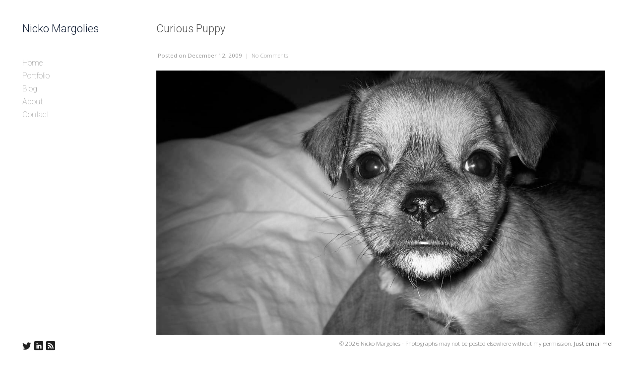

--- FILE ---
content_type: text/html; charset=UTF-8
request_url: https://nickomargolies.com/big/2009/12/curious-puppy/
body_size: 13419
content:
<!DOCTYPE html><html lang="en-US"><head><meta charset="UTF-8" /><meta name='robots' content='index, follow, max-image-preview:large, max-snippet:-1, max-video-preview:-1' /><meta name="viewport" content="width=device-width, initial-scale=1" /><meta name="generator" content="Dorsey 3.2.9" /> <style id="aoatfcss" media="all">.pswp{display:none;position:absolute;width:100%;height:100%;left:0;top:0;overflow:hidden;-ms-touch-action:none;touch-action:none;z-index:1500;-webkit-text-size-adjust:100%;-webkit-backface-visibility:hidden;outline:none}.pswp *{box-sizing:border-box}.pswp__bg{background:#000;opacity:0;-webkit-transform:translateZ(0);transform:translateZ(0);-webkit-backface-visibility:hidden}.pswp__bg,.pswp__scroll-wrap{position:absolute;left:0;top:0;width:100%;height:100%}.pswp__scroll-wrap{overflow:hidden}.pswp__container{-ms-touch-action:none;touch-action:none;position:absolute;left:0;right:0;top:0;bottom:0}.pswp__container{-webkit-touch-callout:none}.pswp__bg{will-change:opacity}.pswp__container{-webkit-backface-visibility:hidden}.pswp__item{right:0;bottom:0;overflow:hidden}.pswp__item{position:absolute;left:0;top:0}.pswp__button{width:44px;height:44px;position:relative;background:0 0;overflow:visible;-webkit-appearance:none;display:block;border:0;padding:0;margin:0;float:right;opacity:.75;box-shadow:none}.pswp__button::-moz-focus-inner{padding:0;border:0}.pswp__button,.pswp__button--arrow--left:before,.pswp__button--arrow--right:before{background:url(//nickomargolies.com/wp-content/themes/dorsey/assets/css/../img/photoswipe/default-skin.png) 0 0 no-repeat;background-size:264px 88px;width:44px;height:44px}.pswp__button--close{background-position:0 -44px}.pswp__button--share{background-position:-44px -44px}.pswp__button--fs{display:none}.pswp__button--zoom{display:none;background-position:-88px 0}.pswp__button--arrow--left,.pswp__button--arrow--right{background:0 0;top:50%;margin-top:-50px;width:70px;height:100px;position:absolute}.pswp__button--arrow--left{left:0}.pswp__button--arrow--right{right:0}.pswp__button--arrow--left:before,.pswp__button--arrow--right:before{content:"";top:35px;background-color:rgba(0,0,0,.3);height:30px;width:32px;position:absolute}.pswp__button--arrow--left:before{left:6px;background-position:-138px -44px}.pswp__button--arrow--right:before{right:6px;background-position:-94px -44px}.pswp__share-modal{display:block;background:rgba(0,0,0,.5);width:100%;height:100%;top:0;left:0;padding:10px;position:absolute;z-index:1600;opacity:0;-webkit-backface-visibility:hidden;will-change:opacity}.pswp__share-modal--hidden{display:none}.pswp__share-tooltip{z-index:1620;position:absolute;background:#fff;top:56px;border-radius:2px;display:block;width:auto;right:44px;box-shadow:0 2px 5px rgba(0,0,0,.25);-webkit-transform:translateY(6px);transform:translateY(6px);-webkit-backface-visibility:hidden;will-change:transform}.pswp__counter{position:absolute;left:0;top:0;height:44px;font-size:13px;line-height:44px;color:#fff;opacity:.75;padding:0 10px}.pswp__caption{position:absolute;left:0;bottom:0;width:100%;min-height:44px}.pswp__caption__center{text-align:left;max-width:420px;margin:0 auto;font-size:13px;padding:10px;line-height:20px;color:#ccc}.pswp__preloader{width:44px;height:44px;position:absolute;top:0;left:50%;margin-left:-22px;opacity:0;will-change:opacity;direction:ltr}.pswp__preloader__icn{width:20px;height:20px;margin:12px}@media screen and (max-width:1024px){.pswp__preloader{position:relative;left:auto;top:auto;margin:0;float:right}}.pswp__ui{-webkit-font-smoothing:auto;visibility:visible;opacity:1;z-index:1550}.pswp__top-bar{position:absolute;left:0;top:0;height:44px;width:100%}.pswp__caption,.pswp__top-bar{-webkit-backface-visibility:hidden;will-change:opacity}.pswp__caption,.pswp__top-bar{background-color:rgba(0,0,0,.5)}.pswp__ui--hidden .pswp__button--arrow--left,.pswp__ui--hidden .pswp__button--arrow--right,.pswp__ui--hidden .pswp__caption,.pswp__ui--hidden .pswp__top-bar{opacity:.001}:root{--blue:#007bff;--indigo:#6610f2;--purple:#6f42c1;--pink:#e83e8c;--red:#dc3545;--orange:#fd7e14;--yellow:#ffc107;--green:#28a745;--teal:#20c997;--cyan:#17a2b8;--white:#fff;--gray:#6c757d;--gray-dark:#343a40;--primary:#007bff;--secondary:#6c757d;--success:#28a745;--info:#17a2b8;--warning:#ffc107;--danger:#dc3545;--light:#f8f9fa;--dark:#343a40;--breakpoint-xs:0;--breakpoint-sm:576px;--breakpoint-md:768px;--breakpoint-lg:992px;--breakpoint-xl:1200px;--font-family-sans-serif:"Helvetica Neue",Helvetica,Arial,sans-serif;--font-family-monospace:SFMono-Regular,Menlo,Monaco,Consolas,"Liberation Mono","Courier New",monospace}*,:after,:before{box-sizing:border-box}html{font-family:sans-serif;line-height:1.15;-webkit-text-size-adjust:100%}article,figure,footer,header,main,nav{display:block}body{margin:0;font-family:Helvetica Neue,Helvetica,Arial,sans-serif;font-size:.875rem;font-weight:400;line-height:1.5;color:#212529;text-align:left;background-color:#fff}h1,h3{margin-top:0;margin-bottom:.5rem}p{margin-top:0;margin-bottom:1rem}ul{margin-bottom:1rem}ul{margin-top:0}ul ul{margin-bottom:0}b,strong{font-weight:bolder}a{color:#007bff;background-color:transparent}a{text-decoration:none}figure{margin:0 0 1rem}img{border-style:none}img{vertical-align:middle}label{display:inline-block;margin-bottom:.5rem}button{border-radius:0}button,input{margin:0;font-family:inherit;font-size:inherit;line-height:inherit}button,input{overflow:visible}button{text-transform:none}[type=button],[type=submit],button{-webkit-appearance:button}[type=button]::-moz-focus-inner,[type=submit]::-moz-focus-inner,button::-moz-focus-inner{padding:0;border-style:none}[type=search]{outline-offset:-2px;-webkit-appearance:none}[type=search]::-webkit-search-decoration{-webkit-appearance:none}::-webkit-file-upload-button{font:inherit;-webkit-appearance:button}h1,h3{margin-bottom:.5rem;font-weight:500;line-height:1.2}h1{font-size:2.1875rem}h3{font-size:1.53125rem}.container-fluid{padding-right:15px;padding-left:15px;margin-right:auto;margin-left:auto}.row{display:-ms-flexbox;display:flex;-ms-flex-wrap:wrap;flex-wrap:wrap;margin-right:-15px;margin-left:-15px}.col-12,.col-lg{position:relative;width:100%;padding-right:15px;padding-left:15px}.col-12{-ms-flex:0 0 100%;flex:0 0 100%;max-width:100%}.order-1{-ms-flex-order:1;order:1}.order-3{-ms-flex-order:3;order:3}@media (min-width:992px){.col-lg{-ms-flex-preferred-size:0;flex-basis:0;-ms-flex-positive:1;flex-grow:1;max-width:100%}.order-lg-1{-ms-flex-order:1;order:1}.order-lg-3{-ms-flex-order:3;order:3}}.form-control{display:block;width:100%;height:calc(1.5em + .75rem + 2px);padding:.375rem .75rem;font-size:.875rem;font-weight:400;line-height:1.5;color:#495057;background-color:#fff;background-clip:padding-box;border:1px solid #ced4da;border-radius:0}.form-control::-ms-expand{background-color:transparent;border:0}.form-control::-webkit-input-placeholder{color:#6c757d;opacity:1}.form-control::-moz-placeholder{color:#6c757d;opacity:1}.form-control:-ms-input-placeholder{color:#6c757d;opacity:1}.form-control::-ms-input-placeholder{color:#6c757d;opacity:1}.form-group{margin-bottom:1rem}.collapse:not(.show){display:none}.dropdown{position:relative}.dropdown-toggle{white-space:nowrap}.dropdown-toggle:after{display:inline-block;margin-left:.255em;vertical-align:.255em;content:"";border-top:.3em solid;border-right:.3em solid transparent;border-bottom:0;border-left:.3em solid transparent}.dropdown-menu{position:absolute;top:100%;left:0;z-index:1000;display:none;float:left;min-width:10rem;padding:.5rem 0;margin:.125rem 0 0;font-size:.875rem;color:#212529;text-align:left;list-style:none;background-color:#fff;background-clip:padding-box;border:0 solid rgba(0,0,0,.15);border-radius:0}.dropdown-item{display:block;width:100%;padding:.25rem .75rem;clear:both;font-weight:400;color:#212529;text-align:inherit;white-space:nowrap;background-color:transparent;border:0}.input-group-append{display:-ms-flexbox;display:flex}.input-group-append{margin-left:-1px}.nav-link{display:block;padding:.5rem 1rem}.navbar{position:relative;padding:.5rem 1rem}.navbar{display:-ms-flexbox;display:flex;-ms-flex-wrap:wrap;flex-wrap:wrap;-ms-flex-align:center;align-items:center;-ms-flex-pack:justify;justify-content:space-between}.navbar-brand{display:inline-block;padding-top:.3359375rem;padding-bottom:.3359375rem;margin-right:1rem;font-size:1.09375rem;line-height:inherit;white-space:nowrap}.navbar-nav{display:-ms-flexbox;display:flex;-ms-flex-direction:column;flex-direction:column;padding-left:0;margin-bottom:0;list-style:none}.navbar-nav .nav-link{padding-right:0;padding-left:0}.navbar-nav .dropdown-menu{position:static;float:none}.navbar-collapse{-ms-flex-preferred-size:100%;flex-basis:100%;-ms-flex-positive:1;flex-grow:1;-ms-flex-align:center;align-items:center}.navbar-toggler{padding:.25rem .75rem;font-size:1.09375rem;line-height:1;background-color:transparent;border:1px solid transparent;border-radius:0}@media (min-width:992px){.navbar-expand-lg{-ms-flex-flow:row nowrap;flex-flow:row nowrap;-ms-flex-pack:start;justify-content:flex-start}.navbar-expand-lg .navbar-nav{-ms-flex-direction:row;flex-direction:row}.navbar-expand-lg .navbar-nav .dropdown-menu{position:absolute}.navbar-expand-lg .navbar-nav .nav-link{padding-right:.5rem;padding-left:.5rem}.navbar-expand-lg .navbar-collapse{display:-ms-flexbox!important;display:flex!important;-ms-flex-preferred-size:auto;flex-basis:auto}.navbar-expand-lg .navbar-toggler{display:none}}.d-none{display:none!important}.d-flex{display:-ms-flexbox!important;display:flex!important}.flex-row{-ms-flex-direction:row!important;flex-direction:row!important}.justify-content-around{-ms-flex-pack:distribute!important;justify-content:space-around!important}@media (min-width:992px){.flex-lg-column{-ms-flex-direction:column!important;flex-direction:column!important}.justify-content-lg-between{-ms-flex-pack:justify!important;justify-content:space-between!important}}.float-none{float:none!important}.screen-reader-shortcut,.screen-reader-text,.sr-only{position:absolute;width:1px;height:1px;padding:0;overflow:hidden;clip:rect(0,0,0,0);white-space:nowrap;border:0}.m-0{margin:0!important}.mt-1{margin-top:.25rem!important}.p-0{padding:0!important}.pb-0{padding-bottom:0!important}.py-2{padding-top:.5rem!important}.pb-2,.py-2{padding-bottom:.5rem!important}.mx-auto{margin-right:auto!important}.mx-auto{margin-left:auto!important}@media (min-width:992px){.pb-lg-0{padding-bottom:0!important}.py-lg-3{padding-top:1rem!important}.py-lg-3{padding-bottom:1rem!important}}.text-left{text-align:left!important}.text-center{text-align:center!important}@media (min-width:992px){.text-lg-left{text-align:left!important}.text-lg-right{text-align:right!important}}.text-uppercase{text-transform:uppercase!important}@font-face{font-family:icomoon;src:url(//nickomargolies.com/wp-content/themes/dorsey/assets/css/../fonts/icomoon.ttf?v=yrx2se) format("truetype"),url(//nickomargolies.com/wp-content/themes/dorsey/assets/css/../fonts/icomoon.woff?v=yrx2se) format("woff"),url(//nickomargolies.com/wp-content/themes/dorsey/assets/css/../fonts/icomoon.svg?v=yrx2se#icomoon) format("svg");font-weight:400;font-style:normal}.social__icons{margin:0;padding:0}.social__icon{margin:0 0 0 6px;-webkit-font-smoothing:antialiased;text-align:center}.social__icon--rss:before{content:"\EEFB"}.social__icon--twitter:before{content:"\EEF5"}.social__icon--linkedin-in:before{content:"\EF28"}.social__icon{text-decoration:none}.social__icon:first-of-type{margin-left:0}.social__icon:before{font-family:icomoon!important;font-weight:400;font-style:normal;-webkit-font-feature-settings:normal;font-feature-settings:normal;font-variant:normal;-webkit-font-smoothing:antialiased;-moz-osx-font-smoothing:grayscale;line-height:1;text-transform:none;speak:none;line-height:inherit}.search-icon-visible:after{font-family:icomoon!important;font-weight:400;font-style:normal;-webkit-font-feature-settings:normal;font-feature-settings:normal;font-variant:normal;-webkit-font-smoothing:antialiased;-moz-osx-font-smoothing:grayscale;line-height:1;text-transform:none;speak:none}.search-icon-visible.search-button-hidden:after{content:"\E986"}button::-moz-focus-inner{padding:0;border:0}:root{--border-color:#dee2e6;--hr-border-color:rgba(0,0,0,.1)}body{overflow-x:hidden}ul{padding-left:2rem;margin:0 0 2rem}@media (max-width:767.98px){ul{padding-left:1rem}}li>ul{margin-bottom:0}img{max-width:100%;height:auto}.site-container:after{display:block;clear:both;content:""}.site-header__brand{max-width:100%;padding-left:0}@media (max-width:1199.98px){.site-header__brand{margin:0;padding:0}}.site-header__title{margin:0;color:#171717;font-size:1.15rem;font-weight:400;line-height:1.2}.site-header__title-link{outline:none;color:inherit;text-decoration:none}.has-left-header .site-header{padding:1rem}.has-left-header .navbar{padding:0}@media (min-width:992px){.has-left-header .site-header__left .site-header__brand{padding-top:0!important;padding-left:0!important;white-space:normal}.has-left-header .site-header__left .navbar-expand-lg .navbar-nav{-ms-flex-direction:column!important;flex-direction:column!important;padding-top:0!important;padding-right:0!important}.has-left-header .site-header__left .navbar{-ms-flex-align:stretch;align-items:stretch;-ms-flex-flow:column nowrap;flex-flow:column nowrap}.has-left-header .site-header__left .navbar-nav:not(.sm-collapsible)>li>.dropdown-menu:before{display:none}.has-left-header .site-header__left .navbar-nav .dropdown-menu{position:relative;border:none;background-color:transparent!important;top:0;margin-top:0!important;margin-left:0!important}.has-left-header .site-header__left .nav-link{padding:.25rem .5rem}.has-left-header .site-header__left .dropdown-item{padding:.25rem 1rem;font-size:100%}.has-left-header .site-header__left .dropdown-item,.has-left-header .site-header__left .nav-link{border-bottom:1px solid transparent}.has-left-header .site-header__left .nav-item:first-of-type .nav-link{border-top:1px solid transparent}}@media (min-width:992px){.has-left-header.gallery-template .content-area{padding:0}.has-left-header .site-header__left{width:16%}.has-left-header .site-inner{float:right;position:relative;width:84%}.has-left-header .site-footer{clear:both}.has-left-header.has-fixed-header .site-header{float:left;height:100%}.has-left-header.has-fixed-header .site-header{overflow-x:hidden;overflow-y:auto;position:fixed!important}}.site-header__left .navbar .navbar-nav .dropdown .caret,.site-header__left .navbar .navbar-nav .dropdown .dropdown-toggle:after{display:none!important}.site-header__left .navbar .navbar-nav .dropdown.nav-item:after,.site-header__left .navbar .navbar-nav .dropdown.nav-item:before{visibility:hidden;opacity:0}@media (min-width:992px){.site-header__left .menu-style-tree .dropdown-menu{padding:0 0 .5rem}.site-header__left .menu--primary{width:100%;max-width:100%;-ms-flex:1 0 auto;flex:1 0 auto}}.site-inner{width:100%;padding-top:0;padding-bottom:0}.container-fluid{width:100%}@media (max-width:991.98px){.site-inner .container-fluid{padding:0}}body.use-hyphens .site-inner{word-wrap:break-word;-webkit-hyphens:auto;-moz-hyphens:auto;hyphens:auto;-ms-hyphens:auto;-o-hyphens:auto}.site-footer{z-index:1030;line-height:1.5}.site-footer a{color:inherit}.site-footer a{outline:none;text-decoration:none}.site-footer__wrap{padding:.5rem calc(.5rem - 15px)}.site-footer .container-fluid{width:100%;max-width:100%}.site-footer__credit:before{display:inline-block;padding-right:4px;padding-left:4px;content:"|"}.site-footer__copyright{margin-bottom:0;font-size:.825em}.site-footer .social__icons a{text-decoration:none}.entry{margin-bottom:30px;padding-bottom:30px;border-bottom:1px solid rgba(0,0,0,.1)}.entry:after{display:block;clear:both;content:""}.entry:last-child{padding-bottom:0}.entry:last-child,.single .entry{margin-bottom:0;border-bottom:none}.menu__toggle--inner{display:-ms-flexbox;display:flex;-ms-flex-align:center;align-items:center}.navbar-toggler.menu__toggle{padding-right:0;outline:none}.menu__toggle-icon-box+.menu__toggle-icon-label{margin-left:5px}.navbar-nav:not(.sm-collapsible){padding-right:0}.dropdown-item,.nav-link{outline:none}.navbar-nav:not(.sm-collapsible)>li>.dropdown-menu:before{overflow:hidden;position:absolute;top:-11px;left:15%;width:0;height:0;border:6px dashed transparent;border-bottom:6px solid #000;content:""}.navbar-nav:not([data-sm-skip]) .dropdown-item{white-space:normal}.navbar-nav:not(.sm-collapsible) li.dropdown:after,.navbar-nav:not(.sm-collapsible) li.dropdown:before{visibility:hidden;position:absolute;z-index:100000;right:50%;bottom:-2px;width:0;height:0;margin-top:10px;border-width:0 6px 6px;border-style:solid;opacity:0;content:""}.navbar-nav:not(.sm-collapsible) li.dropdown:before{bottom:0;border-color:transparent!important}.navbar-nav:not(.sm-collapsible) li.dropdown:after{border-color:transparent transparent #000}.navbar-nav:not(.sm-collapsible)>li>.dropdown-menu:before{display:none}.mlm-menu-wrap{top:0;right:0;width:auto;height:100vh}.mlm-menu-wrap .menu__item:first-child{border-top:1px solid transparent}.mlm-menu-wrap .menu__item{border-bottom:1px solid transparent}.menu__level{position:absolute;overflow:hidden}.menu__level{top:0;left:0;visibility:hidden;overflow-y:scroll;width:calc(100% + 17px);height:100%;margin:0;padding:0;list-style-type:none}.menu__item{display:block;width:100%}.menu__link{position:relative;display:block}.menu__link[data-submenu]:after{content:"\E905";font-family:icomoon;position:absolute;right:0}.menu__toggle{padding:0;display:inline-block;font:inherit;color:inherit;text-transform:none;background-color:transparent;border:0;margin:0;overflow:visible}.menu__toggle-icon-box{width:24px;height:14px;display:inline-block;position:relative}.menu__toggle-icon-inner{display:block;top:50%;margin-top:-1px}.menu__toggle-icon-inner,.menu__toggle-icon-inner:after,.menu__toggle-icon-inner:before{width:24px;height:2px;background-color:#000;border-radius:1px;position:absolute}.menu__toggle-icon-inner:after,.menu__toggle-icon-inner:before{content:"";display:block}.menu__toggle-icon-inner:before{top:-6px}.menu__toggle-icon-inner:after{bottom:-6px}.has-offcanvas-mobile-header .offcanvas__header{overflow:scroll;overflow-x:hidden;position:fixed;top:0}.has-offcanvas-mobile-header .offcanvas__header::-webkit-scrollbar{display:none}.has-offcanvas-mobile-header .page-overlay{display:block;visibility:hidden;position:fixed;z-index:9999;top:0;right:0;bottom:0;left:0;width:100%;height:100%;opacity:0;background-color:rgba(67,68,68,.8)}.has-offcanvas-mobile-header.push-content .site-container{display:block;position:relative;z-index:100;width:100%;-webkit-transform-origin:top left;transform-origin:top left}.has-offcanvas-mobile-header.push-content .offcanvas__header{visibility:hidden;z-index:1230;right:0;bottom:0;width:38%;height:100%;padding:0;opacity:0;background-color:rgba(50,51,54,.9);-webkit-transform:translateX(100%);transform:translateX(100%);-webkit-backface-visibility:hidden;backface-visibility:hidden;-webkit-overflow-scrolling:touch}.has-offcanvas-mobile-header.push-content:not(.via-scale) .offcanvas__header{right:0;width:300px}@media (max-width:575.98px){.has-offcanvas-mobile-header.push-content:not(.via-scale) .offcanvas__header{right:0;width:250px}}.has-offcanvas-mobile-header .back_menu__link:before{font-family:icomoon;content:"\E908";position:absolute;top:50%;-webkit-transform:translateY(-50%);transform:translateY(-50%);left:.3333333333rem;font-size:80%}.has-offcanvas-mobile-header .menu__link[data-submenu]:after{padding:0 1rem}body,html{height:100%}.site-container{position:relative;min-height:100%}.site-footer{clear:both;bottom:0;width:100%}@media (min-height:300px){.has-fixed-footer .site-footer{position:fixed}}.site-header{z-index:1030;top:0;width:100%}.site-header{position:static}@supports ((position:-webkit-sticky) or (position:sticky)){.has-fixed-header .site-header{position:-webkit-sticky;position:sticky;z-index:1020}}@media (max-width:991.98px){.site-header{position:relative!important}}.site-inner{position:relative}.full-screen-search-close:before,.search-form .fa-search:before{font-family:icomoon!important;font-weight:400;font-style:normal;-webkit-font-feature-settings:normal;font-feature-settings:normal;font-variant:normal;-webkit-font-smoothing:antialiased;-moz-osx-font-smoothing:grayscale;line-height:1;text-transform:none;speak:none}.search-form .fa-search:before{content:"\E986"}.full-screen-search-close:before{content:"\EA0F"}.full-screen-search{display:none;position:fixed;z-index:1050;top:0;left:0;width:100%;height:100%}.full-screen-search .full-screen-search-close{visibility:hidden;position:absolute;top:4%;right:24px;width:32px;height:32px;font-size:32px;font-weight:300;line-height:32px;text-align:center}.full-screen-search .full-screen-search-close:before{visibility:visible}.full-screen-search form.full-screen-search-form{width:100%;padding:80px 20px}.full-screen-search form.full-screen-search-form .search-button-hidden:after{content:""}.full-screen-search form.full-screen-search-form .form-group{margin-top:60px}.full-screen-search form.full-screen-search-form .search-field{width:100%;min-height:130px;padding:15px 0;border:none;outline:none;box-shadow:none;font-size:80px;font-weight:400;line-height:1.1;word-break:break-all;word-break:break-word;-ms-word-break:break-all}.full-screen-search form.full-screen-search-form .search-submit{display:none}.search-form .search-icon-visible.search-button-hidden{position:relative}.search-icon-visible.search-button-hidden input[type=search]{padding-right:30px}.search-icon-visible.search-button-hidden:after{font-size:.7rem;display:block;position:absolute;top:0;right:20px;margin-top:1em;color:#6c757d}.wp-block-gallery{margin:0;padding:0;list-style-type:none}.wp-block-gallery .blocks-gallery-item figure{margin:0}.wp-block-gallery .blockgallery--image__wrap{display:block;position:relative}.blocks-gallery-item .video-play-icon{position:absolute;z-index:101;top:50%;left:50%;width:50px;height:50px;margin-top:-25px;margin-left:-25px;background:transparent url(//nickomargolies.com/wp-content/themes/dorsey/assets/css/../img/play.png) no-repeat 50%;background-size:contain}.blocks-gallery-item:not(.has-video) .video-play-icon{visibility:hidden}[data-display-hidden="1"],[data-display-hidden=true]{display:none!important}.gallery-wrap:after{display:block;clear:both;content:""}.gallery-overlay-nav{display:block;visibility:hidden;position:absolute;z-index:10;top:0;left:0;width:100%;height:100%}.gallery-overlay-nav__next,.gallery-overlay-nav__prev,.gallery-overlay-nav__thumbs{display:block;position:absolute;height:100%;outline:none}.gallery-overlay-nav__next,.gallery-overlay-nav__prev{width:35%}.gallery-overlay-nav__prev{left:0}.gallery-overlay-nav__next{right:0}.gallery-overlay-nav__thumbs{right:0;left:0;width:30%;margin:0 auto}.magnific-cursor{position:absolute;z-index:10000;top:0;left:0}.magnific-cursor,.magnific-cursor__ball{width:30px;height:30px}.magnific-cursor__ball{position:fixed;box-sizing:border-box;border:none!important;border-radius:50%;opacity:0;-webkit-transform:translate(-50%,-50%);transform:translate(-50%,-50%)}.magnific-cursor__ball-loader{position:absolute;box-sizing:border-box;width:40px;height:40px;border:2px solid transparent;border-bottom-color:#000;border-radius:50px;opacity:0;background-color:transparent;-webkit-transform:translate(-9px,-9px) rotate(0deg);transform:translate(-9px,-9px) rotate(0deg);-webkit-animation:rotating .8s ease-in-out infinite;animation:rotating .8s ease-in-out infinite}.gallery-controls span{display:inline-block;position:relative;margin:0 10px;font-family:inherit;font-size:10px}.gallery-controls span:not(.gallery-control__caption){padding-left:13px}.gallery-controls span:first-child{margin-left:0}.gallery-controls span.gallery-control__next{padding-right:13px;padding-left:0}.gallery-controls span.gallery-control__next:before{right:0;left:auto}.gallery-controls span:last-child{margin-right:0}.gallery-control{outline:none}.gallery-control:before{font-family:icomoon!important;font-weight:400;font-style:normal;-webkit-font-feature-settings:normal;font-feature-settings:normal;font-variant:normal;-webkit-font-smoothing:antialiased;-moz-osx-font-smoothing:grayscale;line-height:1;text-transform:none;speak:none;position:absolute;top:1px;left:0;line-height:inherit}.gallery-control__thumbs:before{content:"\E2A2"}.gallery-control__next:before{content:"\E905"}.gallery-control__prev:before{content:"\E908"}.gallery-control__autoslideshow.play:before{content:"\EA1C"}.gallery-control__autoslideshow.pause:before{content:"\EA1D"}.gallery-control__lightbox:before{content:"\E986"}.gallery-control__fullscreen:before{content:"\E907"}.hide-icons .gallery-control:before{content:""}@media (min-width:768px){.site-header__left .gallery-controls{position:-webkit-sticky;position:sticky;bottom:0;background-color:#fff;background-color:var(--color-background)}.site-header__left .gallery-controls:after{display:block;position:absolute;z-index:-1;width:100%;height:100%;content:""}}.wp-block-media-text__media{grid-area:media-text-media}.wp-block-media-text__content{word-break:break-word;grid-area:media-text-content;max-width:1140px}.site-skip-link{margin:0}.site-skip-link li{width:0;height:0;list-style:none}.lazyload{opacity:0}.preloader{display:block;position:absolute;z-index:1;top:0;left:0;width:100%;height:100%;background:0 0}.wp-block-gallery{box-shadow:none;border-radius:none}.site-header .navbar .navbar-nav .nav-link{color:#888}.site-header .navbar .navbar-nav .dropdown-menu .dropdown-item{color:#888}.site-header .navbar .navbar-nav>.active .nav-link{color:#222}.site-header .navbar .navbar-nav .dropdown-menu,.site-header .navbar .navbar-nav .dropdown-menu .dropdown-item{background-color:#fff}.site-header .navbar .navbar-nav .dropdown-menu:before,.site-header .navbar .navbar-nav .dropdown:after,.navbar-nav:not(.sm-collapsible) li.dropdown:before{border-bottom-color:#fff}.site-header .navbar .navbar-nav .dropdown-menu{border-color:#fff}.site-header__left .navbar .navbar-nav>.active .nav-link{background-color:rgba(255,255,255,1)}.site-header__left .navbar .navbar-nav .nav-link,.site-header__left .navbar .navbar-nav .dropdown-item{border-color:rgba(255,255,255,1)}.site-header__left .navbar .navbar-nav .nav-link,.site-header__left .navbar .navbar-nav .dropdown-item{background-color:#fff}.has-offcanvas-mobile-header.push-content .offcanvas__header{background-color:rgba(0,0,0,1)}.mlm-menu-wrap .menu__link{color:#e0e0e0}.mlm-menu-wrap .menu__item{border-color:#000}.mlm-menu-wrap .menu__link[data-submenu]:after,.mlm-menu-wrap .back_menu__link:before{color:#e0e0e0}.menu__toggle-icon-inner,.menu__toggle-icon-inner:before,.menu__toggle-icon-inner:after{background-color:#000}@media (min-width:992px){.site-header__left .menu--primary .navbar-nav{margin-top:2rem;margin-bottom:2rem}}.site-header .navbar-nav .nav-item .nav-link{padding-top:.25rem;padding-right:0;padding-bottom:.25rem;padding-left:0}.has-left-header .site-header__left .dropdown-item{padding-top:.25rem;padding-bottom:.25rem}.site-inner{padding-top:0;padding-right:.625rem;padding-bottom:0;padding-left:.625rem}@media (min-width:992px){.site-inner{padding-top:2.5rem;padding-right:2.5rem;padding-bottom:0;padding-left:0}}html{font-size:18px!important}body{font-size:14px!important}.full-screen-search .full-screen-search-form .search-field::-webkit-input-placeholder,.full-screen-search .full-screen-search-form .search-field{color:555555}.full-screen-search-close{color:555555}.full-screen-search{background-color:rgba(255,255,255,.98)}.full-screen-search .full-screen-search-form,.full-screen-search .full-screen-search-form .search-field{background-color:rgba(255,255,255,1)}.site-footer__wrap{color:#666}.site-footer__wrap{background-color:#fff}.site-footer .site-footer__wrap{padding-top:.5rem;padding-right:calc(.625rem - 15px);padding-bottom:.5rem;padding-left:calc(.625rem - 15px)}@media (min-width:992px){.site-footer .site-footer__wrap{padding-top:.5rem;padding-right:calc(2.5rem - 15px);padding-bottom:.5rem;padding-left:calc(2.5rem - 15px)}}@media (min-width:992px){.has-left-header .site-header__left{width:300px}.has-left-header .site-inner{width:calc(100% - 300px)}}.site-header{background-color:#fff}.has-left-header .site-header{padding-top:0;padding-right:.625rem;padding-bottom:0;padding-left:.625rem}@media (max-width:991px){.has-left-header .site-header .site-header__inner .navbar{padding-top:1rem;padding-bottom:1rem}}@media (min-width:992px){.has-left-header .site-header{padding-top:2.5rem;padding-right:2.5rem;padding-bottom:2.5rem;padding-left:2.5rem}}.site-header__title{color:#152238}.social__icons a{color:#222}.social__icons a.social__icon--size-customize{font-size:1rem}a{color:#36f}body{color:#555}.masonry-gallery-template .slider-wrap:not(.is-slider-mode-active) .gallery-type-slider .blocks-gallery-item{margin-bottom:10px}.masonry-gallery-template .pswp__caption__center{text-align:center}.gallery-slide-caption,.pswp__caption{color:#555}.gallery-controls{color:#666}@media (min-width:992px){.has-left-header .site-footer .col-lg.column-1,.has-left-header .site-footer .col-lg.column-3{-ms-flex:0 0 auto;flex:0 0 auto;width:auto;max-width:100%}}@media (min-width:992px){.site-header__left .gallery-controls:after{background-color:#fff}}:root{--black:#22292f;--white:#fff;--gray-900:#3d4852;--gray-700:#606f7b;--gray-600:#8795a1;--gray-500:#b8c2cc;--gray-400:#dae1e7;--gray-300:#f1f5f8;--gray-100:#f8fafc;--red-900:#3b0d0c;--red-700:#621b18;--red-600:#cc1f1a;--red-500:#e3342f;--red-400:#ef5753;--red-300:#f9acaa;--red-100:#fcebea;--yellow-900:#453411;--yellow-700:#684f1d;--yellow-600:#f2d024;--yellow-500:#ffed4a;--yellow-400:#fff382;--yellow-300:#fff9c2;--yellow-100:#fcfbeb;--green-900:#0f2f21;--green-700:#1a4731;--green-600:#1f9d55;--green-500:#38c172;--green-400:#51d88a;--green-300:#a2f5bf;--green-100:#e3fcec;--blue-900:#12283a;--blue-700:#1c3d5a;--blue-600:#2779bd;--blue-500:#3490dc;--blue-400:#6cb2eb;--blue-300:#bcdefa;--blue-100:#eff8ff;--blockquote-border-color:#02bf5d}body{--color-background:#fff}.site-header__title{font-family:"Roboto","Helvetica Neue",Helvetica,Arial,sans-serif;font-weight:300;font-style:normal;font-size:1.222222rem}h1,h3{font-family:"Roboto","Helvetica Neue",Helvetica,Arial,sans-serif;font-weight:300;font-style:normal}body{font-family:"Open Sans","Helvetica Neue",Helvetica,Arial,sans-serif;font-weight:300;font-style:normal;line-height:1.5}.navbar-nav .nav-item .nav-link,.navbar-nav .dropdown-menu .dropdown-item{font-family:"Roboto","Helvetica Neue",Helvetica,Arial,sans-serif;font-weight:100;font-style:normal;font-size:.888889rem;line-height:1}.mlm-menu-wrap .menu__link{font-family:"Roboto","Helvetica Neue",Helvetica,Arial,sans-serif;font-weight:300;font-style:normal;font-size:.888889rem;line-height:1}.gallery-slide-caption,.pswp__caption{font-family:"Open Sans","Helvetica Neue",Helvetica,Arial,sans-serif;font-size:.722222rem}a.site-footer__credit{display:none}</style><link rel="stylesheet" media="print" onload="this.onload=null;this.media='all';" id="ao_optimized_gfonts" href="https://fonts.googleapis.com/css?family=Roboto:300,100%7COpen+Sans:300,300italic,600,600italic,700,700italic,800,800italic,400italic,400%7CRoboto:300,100%7COpen+Sans:300,300italic,600,600italic,700,700italic,800,800italic,400italic,400&amp;display=swap"><link rel="stylesheet" media="print" href="https://nickomargolies.com/wp-content/cache/autoptimize/css/autoptimize_aa9b159a5a76b62f7390c0c8a5225438.css" onload="this.onload=null;this.media='all';"><noscript id="aonoscrcss"><link media="all" href="https://nickomargolies.com/wp-content/cache/autoptimize/css/autoptimize_aa9b159a5a76b62f7390c0c8a5225438.css" rel="stylesheet"></noscript><title>Curious Puppy - Nicko Margolies</title><link rel="canonical" href="https://nickomargolies.com/big/2009/12/curious-puppy/" /><meta property="og:locale" content="en_US" /><meta property="og:type" content="article" /><meta property="og:title" content="Curious Puppy - Nicko Margolies" /><meta property="og:url" content="https://nickomargolies.com/big/2009/12/curious-puppy/" /><meta property="og:site_name" content="Nicko Margolies" /><meta property="article:published_time" content="2009-12-12T10:00:21+00:00" /><meta property="article:modified_time" content="2009-12-13T19:36:50+00:00" /><meta property="og:image" content="https://nickomargolies.com/wp-content/uploads/2009/12/Curious-Puppy.jpg" /><meta name="author" content="Nicko Margolies" /><meta name="twitter:card" content="summary_large_image" /><meta name="twitter:creator" content="@nickomargolies" /><meta name="twitter:site" content="@nickomargolies" /><meta name="twitter:label1" content="Written by" /><meta name="twitter:data1" content="Nicko Margolies" /> <script type="application/ld+json" class="yoast-schema-graph">{"@context":"https://schema.org","@graph":[{"@type":"Article","@id":"https://nickomargolies.com/big/2009/12/curious-puppy/#article","isPartOf":{"@id":"https://nickomargolies.com/big/2009/12/curious-puppy/"},"author":{"name":"Nicko Margolies","@id":"https://nickomargolies.com/#/schema/person/c337bb5408eabbebb043321379d69426"},"headline":"Curious Puppy","datePublished":"2009-12-12T10:00:21+00:00","dateModified":"2009-12-13T19:36:50+00:00","mainEntityOfPage":{"@id":"https://nickomargolies.com/big/2009/12/curious-puppy/"},"wordCount":2,"commentCount":0,"publisher":{"@id":"https://nickomargolies.com/#/schema/person/c337bb5408eabbebb043321379d69426"},"image":{"@id":"https://nickomargolies.com/big/2009/12/curious-puppy/#primaryimage"},"thumbnailUrl":"https://nickomargolies.com/wp-content/uploads/2009/12/Curious-Puppy.jpg","keywords":["Black and White"],"articleSection":["Photo"],"inLanguage":"en-US","potentialAction":[{"@type":"CommentAction","name":"Comment","target":["https://nickomargolies.com/big/2009/12/curious-puppy/#respond"]}]},{"@type":"WebPage","@id":"https://nickomargolies.com/big/2009/12/curious-puppy/","url":"https://nickomargolies.com/big/2009/12/curious-puppy/","name":"Curious Puppy - Nicko Margolies","isPartOf":{"@id":"https://nickomargolies.com/#website"},"primaryImageOfPage":{"@id":"https://nickomargolies.com/big/2009/12/curious-puppy/#primaryimage"},"image":{"@id":"https://nickomargolies.com/big/2009/12/curious-puppy/#primaryimage"},"thumbnailUrl":"https://nickomargolies.com/wp-content/uploads/2009/12/Curious-Puppy.jpg","datePublished":"2009-12-12T10:00:21+00:00","dateModified":"2009-12-13T19:36:50+00:00","breadcrumb":{"@id":"https://nickomargolies.com/big/2009/12/curious-puppy/#breadcrumb"},"inLanguage":"en-US","potentialAction":[{"@type":"ReadAction","target":["https://nickomargolies.com/big/2009/12/curious-puppy/"]}]},{"@type":"ImageObject","inLanguage":"en-US","@id":"https://nickomargolies.com/big/2009/12/curious-puppy/#primaryimage","url":"https://nickomargolies.com/wp-content/uploads/2009/12/Curious-Puppy.jpg","contentUrl":"https://nickomargolies.com/wp-content/uploads/2009/12/Curious-Puppy.jpg","width":1200,"height":800},{"@type":"BreadcrumbList","@id":"https://nickomargolies.com/big/2009/12/curious-puppy/#breadcrumb","itemListElement":[{"@type":"ListItem","position":1,"name":"Home","item":"https://nickomargolies.com/"},{"@type":"ListItem","position":2,"name":"Curious Puppy"}]},{"@type":"WebSite","@id":"https://nickomargolies.com/#website","url":"https://nickomargolies.com/","name":"Nicko Margolies","description":"The official website of Nicko Margolies.","publisher":{"@id":"https://nickomargolies.com/#/schema/person/c337bb5408eabbebb043321379d69426"},"potentialAction":[{"@type":"SearchAction","target":{"@type":"EntryPoint","urlTemplate":"https://nickomargolies.com/?s={search_term_string}"},"query-input":{"@type":"PropertyValueSpecification","valueRequired":true,"valueName":"search_term_string"}}],"inLanguage":"en-US"},{"@type":["Person","Organization"],"@id":"https://nickomargolies.com/#/schema/person/c337bb5408eabbebb043321379d69426","name":"Nicko Margolies","logo":{"@id":"https://nickomargolies.com/#/schema/person/image/"},"sameAs":["https://nickomargolies.com/"]}]}</script> <link rel='dns-prefetch' href='//www.googletagmanager.com' /><link href='https://fonts.gstatic.com' crossorigin='anonymous' rel='preconnect' /><link rel="alternate" type="application/rss+xml" title="Nicko Margolies &raquo; Feed" href="https://nickomargolies.com/feed/" /><link rel="alternate" type="application/rss+xml" title="Nicko Margolies &raquo; Comments Feed" href="https://nickomargolies.com/comments/feed/" /><link rel="alternate" type="application/rss+xml" title="Nicko Margolies &raquo; Curious Puppy Comments Feed" href="https://nickomargolies.com/big/2009/12/curious-puppy/feed/" /><link rel="pingback" href="https://nickomargolies.com/xmlrpc.php" /><link rel="alternate" title="oEmbed (JSON)" type="application/json+oembed" href="https://nickomargolies.com/wp-json/oembed/1.0/embed?url=https%3A%2F%2Fnickomargolies.com%2Fbig%2F2009%2F12%2Fcurious-puppy%2F" /><link rel="alternate" title="oEmbed (XML)" type="text/xml+oembed" href="https://nickomargolies.com/wp-json/oembed/1.0/embed?url=https%3A%2F%2Fnickomargolies.com%2Fbig%2F2009%2F12%2Fcurious-puppy%2F&#038;format=xml" /> <noscript></noscript>  <script type="text/javascript" src="https://www.googletagmanager.com/gtag/js?id=G-04Y7321PN8" id="google_gtagjs-js" async></script> <script type="text/javascript" id="google_gtagjs-js-after">window.dataLayer = window.dataLayer || [];function gtag(){dataLayer.push(arguments);}
gtag("set","linker",{"domains":["nickomargolies.com"]});
gtag("js", new Date());
gtag("set", "developer_id.dZTNiMT", true);
gtag("config", "G-04Y7321PN8");
//# sourceURL=google_gtagjs-js-after</script> <link rel="https://api.w.org/" href="https://nickomargolies.com/wp-json/" /><link rel="alternate" title="JSON" type="application/json" href="https://nickomargolies.com/wp-json/wp/v2/posts/1857" /><link rel="EditURI" type="application/rsd+xml" title="RSD" href="https://nickomargolies.com/xmlrpc.php?rsd" /><meta name="generator" content="WordPress 6.9" /><link rel='shortlink' href='https://nickomargolies.com/?p=1857' /><meta name="generator" content="Site Kit by Google 1.171.0" /><link rel="shortcut icon" href="https://nickomargolies.com/wp-content/uploads/2020/10/favicon-196.jpg" type="image/x-icon"><link rel="apple-touch-icon" sizes="57x57" href="https://nickomargolies.com/wp-content/uploads/2020/10/favicon-57.jpg"><link rel="apple-touch-icon" sizes="76x76" href="https://nickomargolies.com/wp-content/uploads/2020/10/favicon-76.jpg"><link rel="apple-touch-icon" sizes="120x120" href="https://nickomargolies.com/wp-content/uploads/2020/10/favicon-120.jpg"><link rel="apple-touch-icon" sizes="152x152" href="https://nickomargolies.com/wp-content/uploads/2020/10/favicon-152.jpg"><style>#wpadminbar > #wp-toolbar > #wp-admin-bar-root-default
				 #wp-admin-bar-wp-logo > .ab-item .ab-icon:before {
					content: "";
				 }#wpadminbar > #wp-toolbar > #wp-admin-bar-root-default
				 #wp-admin-bar-wp-logo > .ab-item .ab-icon {background-image: url("https://nickomargolies.com/wp-content/uploads/2020/10/favicon-196.jpg") !important;background-repeat: no-repeat !important;
				 background-position: center center !important;
				 -webkit-background-size: cover; /* For WebKit*/
				 -moz-background-size: cover;    /* Mozilla*/
				 -o-background-size: cover;      /* Opera*/
				 background-size: cover;         /* Generic*/
				 padding: 0;
				 margin: 0;
				 position: relative;
				 width: 24px;
				 height: 24px;
				 margin-top: 4px;}</style></head><body class="ltr en en-us single single-post single-post-1857 post-template-default logged-out custom-background wp-embed-responsive layout-1c has-fullwidth-site-layout use-hyphens js-menu-dropdown__click has-fixed-header has-fullwidth-header has-standard-header-view has-header-scroll-none has-left-header has-offcanvas-mobile-header push-content _via-scale has-tree-menu tree-menu-location-inside-header has-fixed-footer" dir="ltr"><ul class="site-skip-link"><li><a href="#content" class="screen-reader-shortcut"> Skip to content</a></li></ul><div id="mobile-header" class="mobile-header offcanvas__header"><div class="mobile-header-inner"><div class="mobile-header__head"></div><div class="mobile-header__body"><nav class="dorsey-nav-wrap menu-primary-container menu menu--primary mlm-menu-wrap" id="mlm-menu-wrap"><h3 class="menu__title screen-reader-text"> Header</h3><ul data-menu="main" class="menu__level"><li class="menu__item nav-item"><a class="menu__link nav-link" href="https://nickomargolies.com/">Home</a></li><li class="menu__item nav-item"><a class="menu__link nav-link" data-submenu="submenu-6737" href="#">Portfolio</a></li><li class="menu__item nav-item"><a class="menu__link nav-link" href="https://nickomargolies.com/big/">Blog</a></li><li class="menu__item nav-item"><a class="menu__link nav-link" href="https://nickomargolies.com/about/">About</a></li><li class="menu__item nav-item"><a class="menu__link nav-link" href="mailto:nickomargolies@gmail.com">Contact</a></li></ul><ul data-menu="submenu-6737" class="menu__level menu__level--sub"><li class="menu__item"><a class="menu__link nav-link back_menu__link" href="#">Back</a></li><li class="menu__item nav-item"><a class="menu__link nav-link" href="https://nickomargolies.com/people/">People</a></li><li class="menu__item nav-item"><a class="menu__link nav-link" href="https://nickomargolies.com/places/">Places</a></li><li class="menu__item nav-item"><a class="menu__link nav-link" href="https://nickomargolies.com/animals/">Animals</a></li><li class="menu__item nav-item"><a class="menu__link nav-link" href="https://nickomargolies.com/plants/">Plants</a></li></ul></nav></div></div></div><div class="site-container"><header class="site-header site-header__left" id="header"><div class="site-header__inner site-header__branding"><div class="navbar navbar-expand-lg _navbar-light"><div class="site-header__brand navbar-brand "><div class="site-header__title"><a class="site-header__title-link" href="https://nickomargolies.com" rel="home">Nicko Margolies</a></div></div><button
 class="navbar-toggler menu__toggle menu__toggle--squeeze js-menu__toggle "
 type="button"
 data-toggle="collapse"
 data-target="#header-branding-navbar-collapse"
 aria-controls="header-branding-navbar-collapse"
 aria-expanded="false"
 aria-label="Toggle navigation"
 ><span class="menu__toggle--inner"><span class="sr-only">Toggle navigation</span><span class="menu__toggle-icon-box"> <span class="menu__toggle-icon-inner"></span> </span> <span class="menu__toggle-icon-label">Menu</span></span></button><div id="header-branding-navbar-collapse" class="collapse navbar-collapse header-branding-navbar-collapse"><nav class="menu-primary-container menu menu--primary menu-style-tree text-left"><h3 class="menu__title screen-reader-text"> Header</h3><ul class="dorsey-nav navbar-nav menu-items menu__items"><li id="menu-item-6717" class="menu-item menu-item-type-post_type menu-item-object-page menu-item-home menu-item-6717 nav-item"><a href="https://nickomargolies.com/" class="depth-0 menu__link nav-link"><span>Home</span></a></li><li id="menu-item-6737" class="menu-item menu-item-type-custom menu-item-object-custom menu-item-has-children dropdown menu-item-6737 nav-item"><a href="#" class="nav-link dropdown-toggle depth-0 menu__link nav-link" data-toggle="dropdown" data-hover="dropdown" data-animations="fadeIn"><span>Portfolio</span><b class="caret"></b></a><ul class='dropdown-menu ' role='menu'><li id="menu-item-6738" class="menu-item menu-item-type-post_type menu-item-object-page menu-item-6738"><a href="https://nickomargolies.com/people/" class="depth-1 menu__dropdown-item dropdown-item"><span>People</span></a></li><li id="menu-item-6743" class="menu-item menu-item-type-post_type menu-item-object-page menu-item-6743"><a href="https://nickomargolies.com/places/" class="depth-1 menu__dropdown-item dropdown-item"><span>Places</span></a></li><li id="menu-item-6757" class="menu-item menu-item-type-post_type menu-item-object-page menu-item-6757"><a href="https://nickomargolies.com/animals/" class="depth-1 menu__dropdown-item dropdown-item"><span>Animals</span></a></li><li id="menu-item-6765" class="menu-item menu-item-type-post_type menu-item-object-page menu-item-6765"><a href="https://nickomargolies.com/plants/" class="depth-1 menu__dropdown-item dropdown-item"><span>Plants</span></a></li></ul></li><li id="menu-item-6820" class="menu-item menu-item-type-post_type menu-item-object-page current_page_parent menu-item-6820 nav-item"><a href="https://nickomargolies.com/big/" class="depth-0 menu__link nav-link"><span>Blog</span></a></li><li id="menu-item-6719" class="menu-item menu-item-type-post_type menu-item-object-page menu-item-6719 nav-item"><a href="https://nickomargolies.com/about/" class="depth-0 menu__link nav-link"><span>About</span></a></li><li id="menu-item-6720" class="menu-item menu-item-type-post_type menu-item-object-page menu-item-6720 nav-item"><a href="mailto:nickomargolies@gmail.com" class="depth-0 menu__link nav-link"><span>Contact</span></a></li></ul></nav></div></div></div><div class="gallery-slide-caption slider-gallery-slide-caption"></div></header><div class="site-inner"><div class="content-sidebar-wrap app-content"><div class="container-fluid"><div class="row"><div id="content-area" class="content-area col-12 mx-auto float-none"><main class="site-main site-content content" id="content"><article class="entry entry--1857 entry--type-post entry--status-publish entry--author-nicko entry--format-standard" id="post-1857"><header class="entry__header"><h1 class="entry__title">Curious Puppy</h1><div class="entry__meta">&nbsp;<time class="entry__published " datetime="2009-12-12T06:00:21-05:00"><span class="posted">Posted</span>&nbsp;on December 12, 2009</time><span class="sep">|</span><a href="https://nickomargolies.com/big/2009/12/curious-puppy/#respond" class="comments-link entry__comments" >No Comments<span class="screen-reader-text"> on Curious Puppy</span></a></div></header><div class="entry__content"><p><noscript><img decoding="async" class="alignnone size-full wp-image-1858" title="Curious-Puppy" src="https://nickomargolies.com/wp-content/uploads/2009/12/Curious-Puppy.jpg" alt="Curious-Puppy" width="100%" border="0" srcset="https://nickomargolies.com/wp-content/uploads/2009/12/Curious-Puppy.jpg 1200w, https://nickomargolies.com/wp-content/uploads/2009/12/Curious-Puppy-300x200.jpg 300w, https://nickomargolies.com/wp-content/uploads/2009/12/Curious-Puppy-1024x683.jpg 1024w, https://nickomargolies.com/wp-content/uploads/2009/12/Curious-Puppy-768x512.jpg 768w, https://nickomargolies.com/wp-content/uploads/2009/12/Curious-Puppy-640x427.jpg 640w, https://nickomargolies.com/wp-content/uploads/2009/12/Curious-Puppy-128x85.jpg 128w, https://nickomargolies.com/wp-content/uploads/2009/12/Curious-Puppy-256x171.jpg 256w, https://nickomargolies.com/wp-content/uploads/2009/12/Curious-Puppy-512x341.jpg 512w" sizes="(max-width: 1200px) 100vw, 1200px" /></noscript><img decoding="async" class="lazyload alignnone size-full wp-image-1858" title="Curious-Puppy" src='data:image/svg+xml,%3Csvg%20xmlns=%22http://www.w3.org/2000/svg%22%20viewBox=%220%200%20210%20140%22%3E%3C/svg%3E' data-src="https://nickomargolies.com/wp-content/uploads/2009/12/Curious-Puppy.jpg" alt="Curious-Puppy" width="100%" border="0" data-srcset="https://nickomargolies.com/wp-content/uploads/2009/12/Curious-Puppy.jpg 1200w, https://nickomargolies.com/wp-content/uploads/2009/12/Curious-Puppy-300x200.jpg 300w, https://nickomargolies.com/wp-content/uploads/2009/12/Curious-Puppy-1024x683.jpg 1024w, https://nickomargolies.com/wp-content/uploads/2009/12/Curious-Puppy-768x512.jpg 768w, https://nickomargolies.com/wp-content/uploads/2009/12/Curious-Puppy-640x427.jpg 640w, https://nickomargolies.com/wp-content/uploads/2009/12/Curious-Puppy-128x85.jpg 128w, https://nickomargolies.com/wp-content/uploads/2009/12/Curious-Puppy-256x171.jpg 256w, https://nickomargolies.com/wp-content/uploads/2009/12/Curious-Puppy-512x341.jpg 512w" data-sizes="(max-width: 1200px) 100vw, 1200px" /></p></div><footer class="entry__footer"><p class="entry__meta"> <span class="entry__terms entry__terms--category">Posted in <a href="https://nickomargolies.com/big/category/photo/" rel="tag">Photo</a></span><span class="entry__terms entry__terms--post_tag">Tagged <a href="https://nickomargolies.com/big/tag/black-and-white/" rel="tag">Black and White</a></span></p></footer></article><section id="comments" class="comments"><div id="respond" class="comment-respond"><h3 id="reply-title" class="comment-respond__reply-title">Leave a Reply</h3><form action="https://nickomargolies.com/wp-comments-post.php" method="post" id="commentform" class="comment-respond__form"><p class="comment-respond__notes"><span id="email-notes">Your email address will not be published.</span> <span class="required-field-message">Required fields are marked <span class="required">*</span></span></p><p class="comment-respond__field comment-respond__field--comment"><label for="comment">Comment <span class="required">*</span></label><textarea id="comment" name="comment" cols="45" rows="8" maxlength="65525" required></textarea></p><p class="comment-respond__field comment-respond__field--author"><label for="author">Name <span class="required">*</span></label> <input id="author" name="author" type="text" value="" size="30" maxlength="245" autocomplete="name" required /></p><p class="comment-respond__field comment-respond__field--email"><label for="email">Email <span class="required">*</span></label> <input id="email" name="email" type="email" value="" size="30" maxlength="100" aria-describedby="email-notes" autocomplete="email" required /></p><p class="comment-respond__field comment-respond__field--url"><label for="url">Website</label> <input id="url" name="url" type="url" value="" size="30" maxlength="200" autocomplete="url" /></p><p class="comment-respond__field comment-respond__field--submit"><input name="submit" type="submit" id="submit" class="comment-respond__submit" value="Post Comment" /> <input type='hidden' name='comment_post_ID' value='1857' id='comment_post_ID' /> <input type='hidden' name='comment_parent' id='comment_parent' value='0' /></p><p style="display: none;"><input type="hidden" id="akismet_comment_nonce" name="akismet_comment_nonce" value="b959c1454a" /></p><p style="display: none !important;" class="akismet-fields-container" data-prefix="ak_"><label>&#916;<textarea name="ak_hp_textarea" cols="45" rows="8" maxlength="100"></textarea></label><input type="hidden" id="ak_js_1" name="ak_js" value="158"/><script>document.getElementById( "ak_js_1" ).setAttribute( "value", ( new Date() ).getTime() );</script></p></form></div></section><nav class="pagination pagination--post navigation--prev_next pagination--without-numbers" role="navigation"><h2 class="pagination__title screen-reader-text">Post navigation</h2><div class="pagination__items"><div class="nav-previous"><a href="https://nickomargolies.com/big/2009/12/partial-color-eye/" rel="prev">Previous</a></div><div class="nav-next"><a href="https://nickomargolies.com/big/2009/12/zoom-on-holiday-lights/" rel="next">Next</a></div></div></nav></main></div></div></div></div><span class="scroll-to-top"></span></div><footer class="site-footer" id="footer"><div class="site-footer__wrap site-footer--light"><div class="container-fluid"><div class="row justify-content-lg-between"><div class="column-1 col-lg pb-0 pb-lg-0 text-center text-lg-left order-3 order-lg-1"><div class="social__icons m-0 p-0"><a
 class="social__icon social__icon--twitter social__icon--size-customize"
 href="https://twitter.com/nickomargolies"
 title="Follow us on Twitter" target= _blank
 ><span class="sr-only">Follow us on Twitter</span></a><a
 class="social__icon social__icon--linkedin-in social__icon--size-customize"
 href="https://www.linkedin.com/in/nickomargolies/"
 title="Connect with us on Linkedin" target= _blank
 ><span class="sr-only">Connect with us on Linkedin</span></a><a
 class="social__icon social__icon--rss social__icon--size-customize"
 href="https://nickomargolies.com/feed/"
 title="Subscribe to our RSS Feed" 
 ><span class="sr-only">Subscribe to our RSS Feed</span></a></div></div><div class="column-3 col-lg pb-2 pb-lg-0 text-center text-lg-right order-1 order-lg-3"><p class="site-footer__copyright">© 2026 Nicko Margolies - Photographs may not be posted elsewhere without my permission. <strong><a href="mailto:nickomargolies@gmail.com">Just email me!</a></strong></p></div></div></div></div></footer><div class="page-overlay"></div></div><div class="full-screen-search"><form method="get" class="search-form full-screen-search-form" action="https://nickomargolies.com/" role="search"><label for="s" class="screen-reader-text sr-only">Search for:</label><div class="search-icon-visible form-group search-button-hidden"><input type="search" class="search-field form-control" id="s" name="s" placeholder="Search here" /><div class="sr-only input-group-append"><button type="submit" class="search-submit"><i class="fas fa-search"></i></button></div></div></form><span class="full-screen-search-close">x</span></div><div class="magnific-cursor" data-display-hidden="1"><div class="magnific-cursor__ball"><div class="magnific-cursor__ball-loader"></div><div class="magnific-cursor__icon--wrap"></div></div></div> <script type="speculationrules">{"prefetch":[{"source":"document","where":{"and":[{"href_matches":"/*"},{"not":{"href_matches":["/wp-*.php","/wp-admin/*","/wp-content/uploads/*","/wp-content/*","/wp-content/plugins/*","/wp-content/themes/dorsey/*","/*\\?(.+)"]}},{"not":{"selector_matches":"a[rel~=\"nofollow\"]"}},{"not":{"selector_matches":".no-prefetch, .no-prefetch a"}}]},"eagerness":"conservative"}]}</script> <div class="pswp" tabindex="-1" role="dialog" aria-hidden="true"><div class="pswp__bg"></div><div class="pswp__scroll-wrap"><div class="pswp__container"><div class="pswp__item"></div><div class="pswp__item"></div><div class="pswp__item"></div></div><div class="pswp__ui pswp__ui--hidden"><div class="pswp__top-bar"><div class="pswp__counter"></div> <button class="pswp__button pswp__button--close" aria-label="Close (Esc)"></button> <button class="pswp__button pswp__button--share" aria-label="Share"></button> <button class="pswp__button pswp__button--fs" aria-label="Toggle fullscreen"></button> <button class="pswp__button pswp__button--zoom" aria-label="Zoom in/out"></button><div class="pswp__preloader"><div class="pswp__preloader__icn"><div class="pswp__preloader__cut"><div class="pswp__preloader__donut"></div></div></div></div></div><div class="pswp__share-modal pswp__share-modal--hidden pswp__single-tap"><div class="pswp__share-tooltip"></div></div> <button class="pswp__button pswp__button--arrow--left" aria-label="Previous (arrow left)"></button> <button class="pswp__button pswp__button--arrow--right" aria-label="Next (arrow right)"></button><div class="pswp__caption"><div class="pswp__caption__center"></div></div></div></div></div> <noscript><style>.lazyload{display:none;}</style></noscript><script data-noptimize="1">window.lazySizesConfig=window.lazySizesConfig||{};window.lazySizesConfig.loadMode=1;</script><script async data-noptimize="1" src='https://nickomargolies.com/wp-content/plugins/autoptimize/classes/external/js/lazysizes.min.js'></script> <script type="text/javascript" id="dorsey-lazysizes-js-before">window.lazySizesConfig = window.lazySizesConfig || {};window.lazySizesConfig.expand = 359;window.lazySizesConfig.preloadAfterLoad = false;window.lazySizesConfig.loadMode = 1;window.lazySizesConfig.throttle = 600;window.addEventListener('load', function() {
		window.lazySizesConfig.throttle = 125;
	}, true);
//# sourceURL=dorsey-lazysizes-js-before</script> <script type="text/javascript" id="dorsey-lazysizes-js-after">imageRatio.processImages(document.querySelectorAll('img[data-aspectratio]'));
//# sourceURL=dorsey-lazysizes-js-after</script> <script type="text/javascript" id="dorsey-app-js-before">var siteGlobalSettings = {"sharedConfig":{"leftHeader":true,"headerBreakpoint":"992px"},"coreGallery":{"cols":"auto","lightboxEnabled":true},"menuConfig":{"toggleMenu":{"toggleClass":"js-menu__toggle","toggleActiveClass":"menu__toggle--active","toggledMenuActiveClass":"is-menu__toggled"},"offcanvasMenuHeader":[],"standardMenuHeader":[],"overlayMenuHeader":[]},"galleryOverlayNav":{"galleryOverlayNavEnabled":true,"galleryViewType":"standard","navPrevIcon":"<i class='magnific-cursor__icon icon-chevron-left-old'><\/i>","navNextIcon":"<i class='magnific-cursor__icon icon-chevron-right-old'><\/i>","navThumbsIcon":"<i class='magnific-cursor__icon icon-grid'><\/i>"}}
/* ]]> */

//# sourceURL=dorsey-app-js-before</script> <script defer src="https://nickomargolies.com/wp-content/cache/autoptimize/js/autoptimize_857b6b4876ba3f05ee546716c4594d4f.js"></script></body></html>

--- FILE ---
content_type: text/css
request_url: https://nickomargolies.com/wp-content/cache/autoptimize/css/autoptimize_aa9b159a5a76b62f7390c0c8a5225438.css
body_size: 60312
content:
img:is([sizes=auto i],[sizes^="auto," i]){contain-intrinsic-size:3000px 1500px}
/*! This file is auto-generated */
.wp-block-button__link{color:#fff;background-color:#32373c;border-radius:9999px;box-shadow:none;text-decoration:none;padding:calc(.667em + 2px) calc(1.333em + 2px);font-size:1.125em}.wp-block-file__button{background:#32373c;color:#fff;text-decoration:none}
/*! PhotoSwipe main CSS by Dmitry Semenov | photoswipe.com | MIT license */
.pswp{display:none;position:absolute;width:100%;height:100%;left:0;top:0;overflow:hidden;-ms-touch-action:none;touch-action:none;z-index:1500;-webkit-text-size-adjust:100%;-webkit-backface-visibility:hidden;outline:none}.pswp *{box-sizing:border-box}.pswp img{max-width:none}.pswp--animate_opacity{opacity:.001;will-change:opacity;transition:opacity .333s cubic-bezier(.4,0,.22,1)}.pswp--open{display:block}.pswp--zoom-allowed .pswp__img{cursor:-webkit-zoom-in;cursor:-moz-zoom-in;cursor:zoom-in}.pswp--zoomed-in .pswp__img{cursor:-webkit-grab;cursor:-moz-grab;cursor:grab}.pswp--dragging .pswp__img{cursor:-webkit-grabbing;cursor:-moz-grabbing;cursor:grabbing}.pswp__bg{background:#000;opacity:0;-webkit-transform:translateZ(0);transform:translateZ(0);-webkit-backface-visibility:hidden}.pswp__bg,.pswp__scroll-wrap{position:absolute;left:0;top:0;width:100%;height:100%}.pswp__scroll-wrap{overflow:hidden}.pswp__container,.pswp__zoom-wrap{-ms-touch-action:none;touch-action:none;position:absolute;left:0;right:0;top:0;bottom:0}.pswp__container,.pswp__img{-webkit-user-select:none;-moz-user-select:none;-ms-user-select:none;user-select:none;-webkit-tap-highlight-color:transparent;-webkit-touch-callout:none}.pswp__zoom-wrap{position:absolute;width:100%;-webkit-transform-origin:left top;transform-origin:left top;transition:-webkit-transform .333s cubic-bezier(.4,0,.22,1);transition:transform .333s cubic-bezier(.4,0,.22,1);transition:transform .333s cubic-bezier(.4,0,.22,1),-webkit-transform .333s cubic-bezier(.4,0,.22,1)}.pswp__bg{will-change:opacity;transition:opacity .333s cubic-bezier(.4,0,.22,1)}.pswp--animated-in .pswp__bg,.pswp--animated-in .pswp__zoom-wrap{transition:none}.pswp__container,.pswp__zoom-wrap{-webkit-backface-visibility:hidden}.pswp__item{right:0;bottom:0;overflow:hidden}.pswp__img,.pswp__item{position:absolute;left:0;top:0}.pswp__img{width:auto;height:auto}.pswp__img--placeholder{-webkit-backface-visibility:hidden}.pswp__img--placeholder--blank{background:#222}.pswp--ie .pswp__img{width:100%!important;height:auto!important;left:0;top:0}.pswp__error-msg{position:absolute;left:0;top:50%;width:100%;text-align:center;font-size:14px;line-height:16px;margin-top:-8px;color:#ccc}.pswp__error-msg a{color:#ccc;text-decoration:underline}
/*! PhotoSwipe Default UI CSS by Dmitry Semenov | photoswipe.com | MIT license */
.pswp__button{width:44px;height:44px;position:relative;background:0 0;cursor:pointer;overflow:visible;-webkit-appearance:none;display:block;border:0;padding:0;margin:0;float:right;opacity:.75;transition:opacity .2s;box-shadow:none}.pswp__button:focus,.pswp__button:hover{opacity:1}.pswp__button:active{outline:none;opacity:.9}.pswp__button::-moz-focus-inner{padding:0;border:0}.pswp__ui--over-close .pswp__button--close{opacity:1}.pswp__button,.pswp__button--arrow--left:before,.pswp__button--arrow--right:before{background:url(//nickomargolies.com/wp-content/themes/dorsey/assets/css/../img/photoswipe/default-skin.png) 0 0 no-repeat;background-size:264px 88px;width:44px;height:44px}@media (-webkit-min-device-pixel-ratio:1.1),(-webkit-min-device-pixel-ratio:1.09375),(min-resolution:1.1dppx),(min-resolution:105dpi){.pswp--svg .pswp__button,.pswp--svg .pswp__button--arrow--left:before,.pswp--svg .pswp__button--arrow--right:before{background-image:url(//nickomargolies.com/wp-content/themes/dorsey/assets/css/../img/photoswipe/default-skin.svg)}.pswp--svg .pswp__button--arrow--left,.pswp--svg .pswp__button--arrow--right{background:0 0}}.pswp__button--close{background-position:0 -44px}.pswp__button--share{background-position:-44px -44px}.pswp__button--fs{display:none}.pswp--supports-fs .pswp__button--fs{display:block}.pswp--fs .pswp__button--fs{background-position:-44px 0}.pswp__button--zoom{display:none;background-position:-88px 0}.pswp--zoom-allowed .pswp__button--zoom{display:block}.pswp--zoomed-in .pswp__button--zoom{background-position:-132px 0}.pswp--touch .pswp__button--arrow--left,.pswp--touch .pswp__button--arrow--right{visibility:hidden}.pswp__button--arrow--left,.pswp__button--arrow--right{background:0 0;top:50%;margin-top:-50px;width:70px;height:100px;position:absolute}.pswp__button--arrow--left{left:0}.pswp__button--arrow--right{right:0}.pswp__button--arrow--left:before,.pswp__button--arrow--right:before{content:"";top:35px;background-color:rgba(0,0,0,.3);height:30px;width:32px;position:absolute}.pswp__button--arrow--left:before{left:6px;background-position:-138px -44px}.pswp__button--arrow--right:before{right:6px;background-position:-94px -44px}.pswp__counter,.pswp__share-modal{-webkit-user-select:none;-moz-user-select:none;-ms-user-select:none;user-select:none}.pswp__share-modal{display:block;background:rgba(0,0,0,.5);width:100%;height:100%;top:0;left:0;padding:10px;position:absolute;z-index:1600;opacity:0;transition:opacity .25s ease-out;-webkit-backface-visibility:hidden;will-change:opacity}.pswp__share-modal--hidden{display:none}.pswp__share-tooltip{z-index:1620;position:absolute;background:#fff;top:56px;border-radius:2px;display:block;width:auto;right:44px;box-shadow:0 2px 5px rgba(0,0,0,.25);-webkit-transform:translateY(6px);transform:translateY(6px);transition:-webkit-transform .25s;transition:transform .25s;transition:transform .25s,-webkit-transform .25s;-webkit-backface-visibility:hidden;will-change:transform}.pswp__share-tooltip a{display:block;padding:8px 12px;font-size:14px;line-height:18px}.pswp__share-tooltip a,.pswp__share-tooltip a:hover{color:#000;text-decoration:none}.pswp__share-tooltip a:first-child{border-radius:2px 2px 0 0}.pswp__share-tooltip a:last-child{border-radius:0 0 2px 2px}.pswp__share-modal--fade-in{opacity:1}.pswp__share-modal--fade-in .pswp__share-tooltip{-webkit-transform:translateY(0);transform:translateY(0)}.pswp--touch .pswp__share-tooltip a{padding:16px 12px}a.pswp__share--facebook:before{content:"";display:block;width:0;height:0;position:absolute;top:-12px;right:15px;border:6px solid transparent;border-bottom-color:#fff;-webkit-pointer-events:none;-moz-pointer-events:none;pointer-events:none}a.pswp__share--facebook:hover{background:#3e5c9a;color:#fff}a.pswp__share--facebook:hover:before{border-bottom-color:#3e5c9a}a.pswp__share--twitter:hover{background:#55acee;color:#fff}a.pswp__share--pinterest:hover{background:#ccc;color:#ce272d}a.pswp__share--download:hover{background:#ddd}.pswp__counter{position:absolute;left:0;top:0;height:44px;font-size:13px;line-height:44px;color:#fff;opacity:.75;padding:0 10px}.pswp__caption{position:absolute;left:0;bottom:0;width:100%;min-height:44px}.pswp__caption small{font-size:11px;color:#bbb}.pswp__caption__center{text-align:left;max-width:420px;margin:0 auto;font-size:13px;padding:10px;line-height:20px;color:#ccc}.pswp__caption--empty{display:none}.pswp__caption--fake{visibility:hidden}.pswp__preloader{width:44px;height:44px;position:absolute;top:0;left:50%;margin-left:-22px;opacity:0;transition:opacity .25s ease-out;will-change:opacity;direction:ltr}.pswp__preloader__icn{width:20px;height:20px;margin:12px}.pswp__preloader--active{opacity:1}.pswp__preloader--active .pswp__preloader__icn{background:url(//nickomargolies.com/wp-content/themes/dorsey/assets/css/../img/photoswipe/preloader.gif) 0 0 no-repeat}.pswp--css_animation .pswp__preloader--active{opacity:1}.pswp--css_animation .pswp__preloader--active .pswp__preloader__icn{-webkit-animation:clockwise .5s linear infinite;animation:clockwise .5s linear infinite}.pswp--css_animation .pswp__preloader--active .pswp__preloader__donut{-webkit-animation:donut-rotate 1s cubic-bezier(.4,0,.22,1) infinite;animation:donut-rotate 1s cubic-bezier(.4,0,.22,1) infinite}.pswp--css_animation .pswp__preloader__icn{background:0 0;opacity:.75;width:14px;height:14px;position:absolute;left:15px;top:15px;margin:0}.pswp--css_animation .pswp__preloader__cut{position:relative;width:7px;height:14px;overflow:hidden}.pswp--css_animation .pswp__preloader__donut{box-sizing:border-box;width:14px;height:14px;border-radius:50%;border-color:#fff #fff transparent transparent;border-style:solid;border-width:2px;position:absolute;top:0;left:0;background:0 0;margin:0}@media screen and (max-width:1024px){.pswp__preloader{position:relative;left:auto;top:auto;margin:0;float:right}}@-webkit-keyframes clockwise{0%{-webkit-transform:rotate(0deg);transform:rotate(0deg)}to{-webkit-transform:rotate(1turn);transform:rotate(1turn)}}@keyframes clockwise{0%{-webkit-transform:rotate(0deg);transform:rotate(0deg)}to{-webkit-transform:rotate(1turn);transform:rotate(1turn)}}@-webkit-keyframes donut-rotate{0%{-webkit-transform:rotate(0);transform:rotate(0)}50%{-webkit-transform:rotate(-140deg);transform:rotate(-140deg)}to{-webkit-transform:rotate(0);transform:rotate(0)}}@keyframes donut-rotate{0%{-webkit-transform:rotate(0);transform:rotate(0)}50%{-webkit-transform:rotate(-140deg);transform:rotate(-140deg)}to{-webkit-transform:rotate(0);transform:rotate(0)}}.pswp__ui{-webkit-font-smoothing:auto;visibility:visible;opacity:1;z-index:1550}.pswp__top-bar{position:absolute;left:0;top:0;height:44px;width:100%}.pswp--has_mouse .pswp__button--arrow--left,.pswp--has_mouse .pswp__button--arrow--right,.pswp__caption,.pswp__top-bar{-webkit-backface-visibility:hidden;will-change:opacity;transition:opacity .333s cubic-bezier(.4,0,.22,1)}.pswp--has_mouse .pswp__button--arrow--left,.pswp--has_mouse .pswp__button--arrow--right{visibility:visible}.pswp__caption,.pswp__top-bar{background-color:rgba(0,0,0,.5)}.pswp__ui--fit .pswp__caption,.pswp__ui--fit .pswp__top-bar{background-color:rgba(0,0,0,.3)}.pswp__ui--idle .pswp__button--arrow--left,.pswp__ui--idle .pswp__button--arrow--right,.pswp__ui--idle .pswp__top-bar{opacity:0}.pswp__ui--hidden .pswp__button--arrow--left,.pswp__ui--hidden .pswp__button--arrow--right,.pswp__ui--hidden .pswp__caption,.pswp__ui--hidden .pswp__top-bar{opacity:.001}.pswp__ui--one-slide .pswp__button--arrow--left,.pswp__ui--one-slide .pswp__button--arrow--right,.pswp__ui--one-slide .pswp__counter{display:none}.pswp__element--disabled{display:none!important}.pswp--minimal--dark .pswp__top-bar{background:0 0}
:root{--blue:#007bff;--indigo:#6610f2;--purple:#6f42c1;--pink:#e83e8c;--red:#dc3545;--orange:#fd7e14;--yellow:#ffc107;--green:#28a745;--teal:#20c997;--cyan:#17a2b8;--white:#fff;--gray:#6c757d;--gray-dark:#343a40;--primary:#007bff;--secondary:#6c757d;--success:#28a745;--info:#17a2b8;--warning:#ffc107;--danger:#dc3545;--light:#f8f9fa;--dark:#343a40;--breakpoint-xs:0;--breakpoint-sm:576px;--breakpoint-md:768px;--breakpoint-lg:992px;--breakpoint-xl:1200px;--font-family-sans-serif:"Helvetica Neue",Helvetica,Arial,sans-serif;--font-family-monospace:SFMono-Regular,Menlo,Monaco,Consolas,"Liberation Mono","Courier New",monospace}*,:after,:before{box-sizing:border-box}html{font-family:sans-serif;line-height:1.15;-webkit-text-size-adjust:100%;-webkit-tap-highlight-color:rgba(0,0,0,0)}article,aside,figcaption,figure,footer,header,hgroup,main,nav,section{display:block}body{margin:0;font-family:Helvetica Neue,Helvetica,Arial,sans-serif;font-size:.875rem;font-weight:400;line-height:1.5;color:#212529;text-align:left;background-color:#fff}[tabindex="-1"]:focus{outline:0!important}hr{box-sizing:content-box;height:0;overflow:visible}h1,h2,h3,h4,h5,h6{margin-top:0;margin-bottom:.5rem}p{margin-top:0;margin-bottom:1rem}abbr[data-original-title],abbr[title]{text-decoration:underline;-webkit-text-decoration:underline dotted;text-decoration:underline dotted;cursor:help;border-bottom:0;-webkit-text-decoration-skip-ink:none;text-decoration-skip-ink:none}address{font-style:normal;line-height:inherit}address,dl,ol,ul{margin-bottom:1rem}dl,ol,ul{margin-top:0}ol ol,ol ul,ul ol,ul ul{margin-bottom:0}dt{font-weight:700}dd{margin-bottom:.5rem;margin-left:0}blockquote{margin:0 0 1rem}b,strong{font-weight:bolder}small{font-size:80%}sub,sup{position:relative;font-size:75%;line-height:0;vertical-align:baseline}sub{bottom:-.25em}sup{top:-.5em}a{color:#007bff;background-color:transparent}a,a:hover{text-decoration:none}a:hover{color:#0056b3}a:not([href]):not([tabindex]),a:not([href]):not([tabindex]):focus,a:not([href]):not([tabindex]):hover{color:inherit;text-decoration:none}a:not([href]):not([tabindex]):focus{outline:0}code,kbd,pre,samp{font-family:SFMono-Regular,Menlo,Monaco,Consolas,Liberation Mono,Courier New,monospace;font-size:1em}pre{margin-top:0;margin-bottom:1rem;overflow:auto}figure{margin:0 0 1rem}img{border-style:none}img,svg{vertical-align:middle}svg{overflow:hidden}table{border-collapse:collapse}caption{padding-top:.75rem;padding-bottom:.75rem;color:#6c757d;text-align:left;caption-side:bottom}th{text-align:inherit}label{display:inline-block;margin-bottom:.5rem}button{border-radius:0}button:focus{outline:1px dotted;outline:5px auto -webkit-focus-ring-color}button,input,optgroup,select,textarea{margin:0;font-family:inherit;font-size:inherit;line-height:inherit}button,input{overflow:visible}button,select{text-transform:none}select{word-wrap:normal}[type=button],[type=reset],[type=submit],button{-webkit-appearance:button}[type=button]:not(:disabled),[type=reset]:not(:disabled),[type=submit]:not(:disabled),button:not(:disabled){cursor:pointer}[type=button]::-moz-focus-inner,[type=reset]::-moz-focus-inner,[type=submit]::-moz-focus-inner,button::-moz-focus-inner{padding:0;border-style:none}input[type=checkbox],input[type=radio]{box-sizing:border-box;padding:0}input[type=date],input[type=datetime-local],input[type=month],input[type=time]{-webkit-appearance:listbox}textarea{overflow:auto;resize:vertical}fieldset{min-width:0;padding:0;margin:0;border:0}legend{display:block;width:100%;max-width:100%;padding:0;margin-bottom:.5rem;font-size:1.5rem;line-height:inherit;color:inherit;white-space:normal}progress{vertical-align:baseline}[type=number]::-webkit-inner-spin-button,[type=number]::-webkit-outer-spin-button{height:auto}[type=search]{outline-offset:-2px;-webkit-appearance:none}[type=search]::-webkit-search-decoration{-webkit-appearance:none}::-webkit-file-upload-button{font:inherit;-webkit-appearance:button}output{display:inline-block}summary{display:list-item;cursor:pointer}template{display:none}[hidden]{display:none!important}.h1,.h2,.h3,.h4,.h5,.h6,h1,h2,h3,h4,h5,h6{margin-bottom:.5rem;font-weight:500;line-height:1.2}.h1,h1{font-size:2.1875rem}.h2,h2{font-size:1.75rem}.h3,h3{font-size:1.53125rem}.h4,h4{font-size:1.3125rem}.h5,h5{font-size:1.09375rem}.h6,h6{font-size:.875rem}.lead{font-size:1.09375rem;font-weight:300}.display-1{font-size:6rem}.display-1,.display-2{font-weight:300;line-height:1.2}.display-2{font-size:5.5rem}.display-3{font-size:4.5rem}.display-3,.display-4{font-weight:300;line-height:1.2}.display-4{font-size:3.5rem}hr{margin-top:1rem;margin-bottom:1rem;border:0;border-top:1px solid rgba(0,0,0,.1)}.small,small{font-size:80%;font-weight:400}.mark,mark{padding:.2em;background-color:#fcf8e3}.list-inline,.list-unstyled{padding-left:0;list-style:none}.list-inline-item{display:inline-block}.list-inline-item:not(:last-child){margin-right:.5rem}.initialism{font-size:90%;text-transform:uppercase}.blockquote{margin-bottom:1rem;font-size:1.09375rem}.blockquote-footer{display:block;font-size:80%;color:#6c757d}.blockquote-footer:before{content:"\2014\A0"}.img-fluid{max-width:100%;height:auto}.img-thumbnail,.wp-caption{padding:.25rem;background-color:#fff;border:1px solid #dee2e6;border-radius:0;max-width:100%;height:auto}.figure{display:inline-block}.figure-img{margin-bottom:.5rem;line-height:1}.figure-caption{font-size:90%;color:#6c757d}code{font-size:87.5%;color:#e83e8c;word-break:break-word}a>code{color:inherit}kbd{padding:.2rem .4rem;font-size:87.5%;color:#fff;background-color:#212529;border-radius:0}kbd kbd{padding:0;font-size:100%;font-weight:700}pre{display:block;font-size:87.5%;color:#212529}pre code{font-size:inherit;color:inherit;word-break:normal}.pre-scrollable{max-height:340px;overflow-y:scroll}.container{width:100%;padding-right:15px;padding-left:15px;margin-right:auto;margin-left:auto}@media (min-width:576px){.container{max-width:540px}}@media (min-width:768px){.container{max-width:720px}}@media (min-width:992px){.container{max-width:960px}}@media (min-width:1200px){.container{max-width:1140px}}.container-fluid{padding-right:15px;padding-left:15px;margin-right:auto;margin-left:auto}.row{display:-ms-flexbox;display:flex;-ms-flex-wrap:wrap;flex-wrap:wrap;margin-right:-15px;margin-left:-15px}.no-gutters{margin-right:0;margin-left:0}.no-gutters>.col,.no-gutters>[class*=col-]{padding-right:0;padding-left:0}.col,.col-1,.col-2,.col-3,.col-4,.col-5,.col-6,.col-7,.col-8,.col-9,.col-10,.col-11,.col-12,.col-auto,.col-lg,.col-lg-1,.col-lg-2,.col-lg-3,.col-lg-4,.col-lg-5,.col-lg-6,.col-lg-7,.col-lg-8,.col-lg-9,.col-lg-10,.col-lg-11,.col-lg-12,.col-lg-auto,.col-md,.col-md-1,.col-md-2,.col-md-3,.col-md-4,.col-md-5,.col-md-6,.col-md-7,.col-md-8,.col-md-9,.col-md-10,.col-md-11,.col-md-12,.col-md-auto,.col-sm,.col-sm-1,.col-sm-2,.col-sm-3,.col-sm-4,.col-sm-5,.col-sm-6,.col-sm-7,.col-sm-8,.col-sm-9,.col-sm-10,.col-sm-11,.col-sm-12,.col-sm-auto,.col-xl,.col-xl-1,.col-xl-2,.col-xl-3,.col-xl-4,.col-xl-5,.col-xl-6,.col-xl-7,.col-xl-8,.col-xl-9,.col-xl-10,.col-xl-11,.col-xl-12,.col-xl-auto{position:relative;width:100%;padding-right:15px;padding-left:15px}.col{-ms-flex-preferred-size:0;flex-basis:0;-ms-flex-positive:1;flex-grow:1;max-width:100%}.col-auto{-ms-flex:0 0 auto;flex:0 0 auto;width:auto;max-width:100%}.col-1{-ms-flex:0 0 8.3333333333%;flex:0 0 8.3333333333%;max-width:8.3333333333%}.col-2{-ms-flex:0 0 16.6666666667%;flex:0 0 16.6666666667%;max-width:16.6666666667%}.col-3{-ms-flex:0 0 25%;flex:0 0 25%;max-width:25%}.col-4{-ms-flex:0 0 33.3333333333%;flex:0 0 33.3333333333%;max-width:33.3333333333%}.col-5{-ms-flex:0 0 41.6666666667%;flex:0 0 41.6666666667%;max-width:41.6666666667%}.col-6{-ms-flex:0 0 50%;flex:0 0 50%;max-width:50%}.col-7{-ms-flex:0 0 58.3333333333%;flex:0 0 58.3333333333%;max-width:58.3333333333%}.col-8{-ms-flex:0 0 66.6666666667%;flex:0 0 66.6666666667%;max-width:66.6666666667%}.col-9{-ms-flex:0 0 75%;flex:0 0 75%;max-width:75%}.col-10{-ms-flex:0 0 83.3333333333%;flex:0 0 83.3333333333%;max-width:83.3333333333%}.col-11{-ms-flex:0 0 91.6666666667%;flex:0 0 91.6666666667%;max-width:91.6666666667%}.col-12{-ms-flex:0 0 100%;flex:0 0 100%;max-width:100%}.order-first{-ms-flex-order:-1;order:-1}.order-last{-ms-flex-order:13;order:13}.order-0{-ms-flex-order:0;order:0}.order-1{-ms-flex-order:1;order:1}.order-2{-ms-flex-order:2;order:2}.order-3{-ms-flex-order:3;order:3}.order-4{-ms-flex-order:4;order:4}.order-5{-ms-flex-order:5;order:5}.order-6{-ms-flex-order:6;order:6}.order-7{-ms-flex-order:7;order:7}.order-8{-ms-flex-order:8;order:8}.order-9{-ms-flex-order:9;order:9}.order-10{-ms-flex-order:10;order:10}.order-11{-ms-flex-order:11;order:11}.order-12{-ms-flex-order:12;order:12}.offset-1{margin-left:8.3333333333%}.offset-2{margin-left:16.6666666667%}.offset-3{margin-left:25%}.offset-4{margin-left:33.3333333333%}.offset-5{margin-left:41.6666666667%}.offset-6{margin-left:50%}.offset-7{margin-left:58.3333333333%}.offset-8{margin-left:66.6666666667%}.offset-9{margin-left:75%}.offset-10{margin-left:83.3333333333%}.offset-11{margin-left:91.6666666667%}@media (min-width:576px){.col-sm{-ms-flex-preferred-size:0;flex-basis:0;-ms-flex-positive:1;flex-grow:1;max-width:100%}.col-sm-auto{-ms-flex:0 0 auto;flex:0 0 auto;width:auto;max-width:100%}.col-sm-1{-ms-flex:0 0 8.3333333333%;flex:0 0 8.3333333333%;max-width:8.3333333333%}.col-sm-2{-ms-flex:0 0 16.6666666667%;flex:0 0 16.6666666667%;max-width:16.6666666667%}.col-sm-3{-ms-flex:0 0 25%;flex:0 0 25%;max-width:25%}.col-sm-4{-ms-flex:0 0 33.3333333333%;flex:0 0 33.3333333333%;max-width:33.3333333333%}.col-sm-5{-ms-flex:0 0 41.6666666667%;flex:0 0 41.6666666667%;max-width:41.6666666667%}.col-sm-6{-ms-flex:0 0 50%;flex:0 0 50%;max-width:50%}.col-sm-7{-ms-flex:0 0 58.3333333333%;flex:0 0 58.3333333333%;max-width:58.3333333333%}.col-sm-8{-ms-flex:0 0 66.6666666667%;flex:0 0 66.6666666667%;max-width:66.6666666667%}.col-sm-9{-ms-flex:0 0 75%;flex:0 0 75%;max-width:75%}.col-sm-10{-ms-flex:0 0 83.3333333333%;flex:0 0 83.3333333333%;max-width:83.3333333333%}.col-sm-11{-ms-flex:0 0 91.6666666667%;flex:0 0 91.6666666667%;max-width:91.6666666667%}.col-sm-12{-ms-flex:0 0 100%;flex:0 0 100%;max-width:100%}.order-sm-first{-ms-flex-order:-1;order:-1}.order-sm-last{-ms-flex-order:13;order:13}.order-sm-0{-ms-flex-order:0;order:0}.order-sm-1{-ms-flex-order:1;order:1}.order-sm-2{-ms-flex-order:2;order:2}.order-sm-3{-ms-flex-order:3;order:3}.order-sm-4{-ms-flex-order:4;order:4}.order-sm-5{-ms-flex-order:5;order:5}.order-sm-6{-ms-flex-order:6;order:6}.order-sm-7{-ms-flex-order:7;order:7}.order-sm-8{-ms-flex-order:8;order:8}.order-sm-9{-ms-flex-order:9;order:9}.order-sm-10{-ms-flex-order:10;order:10}.order-sm-11{-ms-flex-order:11;order:11}.order-sm-12{-ms-flex-order:12;order:12}.offset-sm-0{margin-left:0}.offset-sm-1{margin-left:8.3333333333%}.offset-sm-2{margin-left:16.6666666667%}.offset-sm-3{margin-left:25%}.offset-sm-4{margin-left:33.3333333333%}.offset-sm-5{margin-left:41.6666666667%}.offset-sm-6{margin-left:50%}.offset-sm-7{margin-left:58.3333333333%}.offset-sm-8{margin-left:66.6666666667%}.offset-sm-9{margin-left:75%}.offset-sm-10{margin-left:83.3333333333%}.offset-sm-11{margin-left:91.6666666667%}}@media (min-width:768px){.col-md{-ms-flex-preferred-size:0;flex-basis:0;-ms-flex-positive:1;flex-grow:1;max-width:100%}.col-md-auto{-ms-flex:0 0 auto;flex:0 0 auto;width:auto;max-width:100%}.col-md-1{-ms-flex:0 0 8.3333333333%;flex:0 0 8.3333333333%;max-width:8.3333333333%}.col-md-2{-ms-flex:0 0 16.6666666667%;flex:0 0 16.6666666667%;max-width:16.6666666667%}.col-md-3{-ms-flex:0 0 25%;flex:0 0 25%;max-width:25%}.col-md-4{-ms-flex:0 0 33.3333333333%;flex:0 0 33.3333333333%;max-width:33.3333333333%}.col-md-5{-ms-flex:0 0 41.6666666667%;flex:0 0 41.6666666667%;max-width:41.6666666667%}.col-md-6{-ms-flex:0 0 50%;flex:0 0 50%;max-width:50%}.col-md-7{-ms-flex:0 0 58.3333333333%;flex:0 0 58.3333333333%;max-width:58.3333333333%}.col-md-8{-ms-flex:0 0 66.6666666667%;flex:0 0 66.6666666667%;max-width:66.6666666667%}.col-md-9{-ms-flex:0 0 75%;flex:0 0 75%;max-width:75%}.col-md-10{-ms-flex:0 0 83.3333333333%;flex:0 0 83.3333333333%;max-width:83.3333333333%}.col-md-11{-ms-flex:0 0 91.6666666667%;flex:0 0 91.6666666667%;max-width:91.6666666667%}.col-md-12{-ms-flex:0 0 100%;flex:0 0 100%;max-width:100%}.order-md-first{-ms-flex-order:-1;order:-1}.order-md-last{-ms-flex-order:13;order:13}.order-md-0{-ms-flex-order:0;order:0}.order-md-1{-ms-flex-order:1;order:1}.order-md-2{-ms-flex-order:2;order:2}.order-md-3{-ms-flex-order:3;order:3}.order-md-4{-ms-flex-order:4;order:4}.order-md-5{-ms-flex-order:5;order:5}.order-md-6{-ms-flex-order:6;order:6}.order-md-7{-ms-flex-order:7;order:7}.order-md-8{-ms-flex-order:8;order:8}.order-md-9{-ms-flex-order:9;order:9}.order-md-10{-ms-flex-order:10;order:10}.order-md-11{-ms-flex-order:11;order:11}.order-md-12{-ms-flex-order:12;order:12}.offset-md-0{margin-left:0}.offset-md-1{margin-left:8.3333333333%}.offset-md-2{margin-left:16.6666666667%}.offset-md-3{margin-left:25%}.offset-md-4{margin-left:33.3333333333%}.offset-md-5{margin-left:41.6666666667%}.offset-md-6{margin-left:50%}.offset-md-7{margin-left:58.3333333333%}.offset-md-8{margin-left:66.6666666667%}.offset-md-9{margin-left:75%}.offset-md-10{margin-left:83.3333333333%}.offset-md-11{margin-left:91.6666666667%}}@media (min-width:992px){.col-lg{-ms-flex-preferred-size:0;flex-basis:0;-ms-flex-positive:1;flex-grow:1;max-width:100%}.col-lg-auto{-ms-flex:0 0 auto;flex:0 0 auto;width:auto;max-width:100%}.col-lg-1{-ms-flex:0 0 8.3333333333%;flex:0 0 8.3333333333%;max-width:8.3333333333%}.col-lg-2{-ms-flex:0 0 16.6666666667%;flex:0 0 16.6666666667%;max-width:16.6666666667%}.col-lg-3{-ms-flex:0 0 25%;flex:0 0 25%;max-width:25%}.col-lg-4{-ms-flex:0 0 33.3333333333%;flex:0 0 33.3333333333%;max-width:33.3333333333%}.col-lg-5{-ms-flex:0 0 41.6666666667%;flex:0 0 41.6666666667%;max-width:41.6666666667%}.col-lg-6{-ms-flex:0 0 50%;flex:0 0 50%;max-width:50%}.col-lg-7{-ms-flex:0 0 58.3333333333%;flex:0 0 58.3333333333%;max-width:58.3333333333%}.col-lg-8{-ms-flex:0 0 66.6666666667%;flex:0 0 66.6666666667%;max-width:66.6666666667%}.col-lg-9{-ms-flex:0 0 75%;flex:0 0 75%;max-width:75%}.col-lg-10{-ms-flex:0 0 83.3333333333%;flex:0 0 83.3333333333%;max-width:83.3333333333%}.col-lg-11{-ms-flex:0 0 91.6666666667%;flex:0 0 91.6666666667%;max-width:91.6666666667%}.col-lg-12{-ms-flex:0 0 100%;flex:0 0 100%;max-width:100%}.order-lg-first{-ms-flex-order:-1;order:-1}.order-lg-last{-ms-flex-order:13;order:13}.order-lg-0{-ms-flex-order:0;order:0}.order-lg-1{-ms-flex-order:1;order:1}.order-lg-2{-ms-flex-order:2;order:2}.order-lg-3{-ms-flex-order:3;order:3}.order-lg-4{-ms-flex-order:4;order:4}.order-lg-5{-ms-flex-order:5;order:5}.order-lg-6{-ms-flex-order:6;order:6}.order-lg-7{-ms-flex-order:7;order:7}.order-lg-8{-ms-flex-order:8;order:8}.order-lg-9{-ms-flex-order:9;order:9}.order-lg-10{-ms-flex-order:10;order:10}.order-lg-11{-ms-flex-order:11;order:11}.order-lg-12{-ms-flex-order:12;order:12}.offset-lg-0{margin-left:0}.offset-lg-1{margin-left:8.3333333333%}.offset-lg-2{margin-left:16.6666666667%}.offset-lg-3{margin-left:25%}.offset-lg-4{margin-left:33.3333333333%}.offset-lg-5{margin-left:41.6666666667%}.offset-lg-6{margin-left:50%}.offset-lg-7{margin-left:58.3333333333%}.offset-lg-8{margin-left:66.6666666667%}.offset-lg-9{margin-left:75%}.offset-lg-10{margin-left:83.3333333333%}.offset-lg-11{margin-left:91.6666666667%}}@media (min-width:1200px){.col-xl{-ms-flex-preferred-size:0;flex-basis:0;-ms-flex-positive:1;flex-grow:1;max-width:100%}.col-xl-auto{-ms-flex:0 0 auto;flex:0 0 auto;width:auto;max-width:100%}.col-xl-1{-ms-flex:0 0 8.3333333333%;flex:0 0 8.3333333333%;max-width:8.3333333333%}.col-xl-2{-ms-flex:0 0 16.6666666667%;flex:0 0 16.6666666667%;max-width:16.6666666667%}.col-xl-3{-ms-flex:0 0 25%;flex:0 0 25%;max-width:25%}.col-xl-4{-ms-flex:0 0 33.3333333333%;flex:0 0 33.3333333333%;max-width:33.3333333333%}.col-xl-5{-ms-flex:0 0 41.6666666667%;flex:0 0 41.6666666667%;max-width:41.6666666667%}.col-xl-6{-ms-flex:0 0 50%;flex:0 0 50%;max-width:50%}.col-xl-7{-ms-flex:0 0 58.3333333333%;flex:0 0 58.3333333333%;max-width:58.3333333333%}.col-xl-8{-ms-flex:0 0 66.6666666667%;flex:0 0 66.6666666667%;max-width:66.6666666667%}.col-xl-9{-ms-flex:0 0 75%;flex:0 0 75%;max-width:75%}.col-xl-10{-ms-flex:0 0 83.3333333333%;flex:0 0 83.3333333333%;max-width:83.3333333333%}.col-xl-11{-ms-flex:0 0 91.6666666667%;flex:0 0 91.6666666667%;max-width:91.6666666667%}.col-xl-12{-ms-flex:0 0 100%;flex:0 0 100%;max-width:100%}.order-xl-first{-ms-flex-order:-1;order:-1}.order-xl-last{-ms-flex-order:13;order:13}.order-xl-0{-ms-flex-order:0;order:0}.order-xl-1{-ms-flex-order:1;order:1}.order-xl-2{-ms-flex-order:2;order:2}.order-xl-3{-ms-flex-order:3;order:3}.order-xl-4{-ms-flex-order:4;order:4}.order-xl-5{-ms-flex-order:5;order:5}.order-xl-6{-ms-flex-order:6;order:6}.order-xl-7{-ms-flex-order:7;order:7}.order-xl-8{-ms-flex-order:8;order:8}.order-xl-9{-ms-flex-order:9;order:9}.order-xl-10{-ms-flex-order:10;order:10}.order-xl-11{-ms-flex-order:11;order:11}.order-xl-12{-ms-flex-order:12;order:12}.offset-xl-0{margin-left:0}.offset-xl-1{margin-left:8.3333333333%}.offset-xl-2{margin-left:16.6666666667%}.offset-xl-3{margin-left:25%}.offset-xl-4{margin-left:33.3333333333%}.offset-xl-5{margin-left:41.6666666667%}.offset-xl-6{margin-left:50%}.offset-xl-7{margin-left:58.3333333333%}.offset-xl-8{margin-left:66.6666666667%}.offset-xl-9{margin-left:75%}.offset-xl-10{margin-left:83.3333333333%}.offset-xl-11{margin-left:91.6666666667%}}.shop_attributes,.shop_table,.table,.wp-block-table{width:100%;margin-bottom:1rem;color:#212529}.shop_attributes td,.shop_attributes th,.shop_table td,.shop_table th,.table td,.table th,.wp-block-table td,.wp-block-table th{padding:.75rem;vertical-align:top;border-top:1px solid #dee2e6}.shop_attributes thead th,.shop_table thead th,.table thead th,.wp-block-table thead th{vertical-align:bottom;border-bottom:2px solid #dee2e6}.shop_attributes tbody+tbody,.shop_table tbody+tbody,.table tbody+tbody,.wp-block-table tbody+tbody{border-top:2px solid #dee2e6}.table-sm td,.table-sm th{padding:.3rem}.is-style-border,.is-style-border td,.is-style-border th,.table-bordered,.table-bordered td,.table-bordered th{border:1px solid #dee2e6}.is-style-border thead td,.is-style-border thead th,.table-bordered thead td,.table-bordered thead th{border-bottom-width:2px}.table-borderless tbody+tbody,.table-borderless td,.table-borderless th,.table-borderless thead th{border:0}.table-striped tbody tr:nth-of-type(odd){background-color:rgba(0,0,0,.05)}.table-hover tbody tr:hover{color:#212529}.table-active,.table-active>td,.table-active>th,.table-hover .table-active:hover,.table-hover .table-active:hover>td,.table-hover .table-active:hover>th,.table-hover tbody tr:hover{background-color:rgba(0,0,0,.075)}.shop_attributes .thead-dark th,.shop_table .thead-dark th,.table .thead-dark th,.wp-block-table .thead-dark th{color:#fff;background-color:#343a40;border-color:#454d55}.shop_attributes .thead-light th,.shop_table .thead-light th,.table .thead-light th,.wp-block-table .thead-light th{color:#495057;background-color:#e9ecef;border-color:#dee2e6}.table-dark{color:#fff;background-color:#343a40}.table-dark td,.table-dark th,.table-dark thead th{border-color:#454d55}.table-dark.is-style-border,.table-dark.table-bordered{border:0}.table-dark.table-striped tbody tr:nth-of-type(odd){background-color:hsla(0,0%,100%,.05)}.table-dark.table-hover tbody tr:hover{color:#fff;background-color:hsla(0,0%,100%,.075)}@media (max-width:575.98px){.table-responsive-sm{display:block;width:100%;overflow-x:auto;-webkit-overflow-scrolling:touch}.table-responsive-sm>.is-style-border,.table-responsive-sm>.table-bordered{border:0}}@media (max-width:767.98px){.table-responsive-md{display:block;width:100%;overflow-x:auto;-webkit-overflow-scrolling:touch}.table-responsive-md>.is-style-border,.table-responsive-md>.table-bordered{border:0}}@media (max-width:991.98px){.table-responsive-lg{display:block;width:100%;overflow-x:auto;-webkit-overflow-scrolling:touch}.table-responsive-lg>.is-style-border,.table-responsive-lg>.table-bordered{border:0}}@media (max-width:1199.98px){.table-responsive-xl{display:block;width:100%;overflow-x:auto;-webkit-overflow-scrolling:touch}.table-responsive-xl>.is-style-border,.table-responsive-xl>.table-bordered{border:0}}.table-responsive{display:block;width:100%;overflow-x:auto;-webkit-overflow-scrolling:touch}.table-responsive>.is-style-border,.table-responsive>.table-bordered{border:0}.comment-respond__field input[type=email],.comment-respond__field input[type=text],.comment-respond__field input[type=url],.comment-respond__field textarea,.form-control,.input-text,.variations select,.widget select,.woocommerce-ordering select,.woocommerce-page .quantity input.qty,.woocommerce .quantity input.qty{display:block;width:100%;height:calc(1.5em + .75rem + 2px);padding:.375rem .75rem;font-size:.875rem;font-weight:400;line-height:1.5;color:#495057;background-color:#fff;background-clip:padding-box;border:1px solid #ced4da;border-radius:0;transition:border-color .15s ease-in-out,box-shadow .15s ease-in-out}@media (prefers-reduced-motion:reduce){.comment-respond__field input[type=email],.comment-respond__field input[type=text],.comment-respond__field input[type=url],.comment-respond__field textarea,.form-control,.input-text,.variations select,.widget select,.woocommerce-ordering select,.woocommerce-page .quantity input.qty,.woocommerce .quantity input.qty{transition:none}}.comment-respond__field input[type=email]::-ms-expand,.comment-respond__field input[type=text]::-ms-expand,.comment-respond__field input[type=url]::-ms-expand,.comment-respond__field textarea::-ms-expand,.form-control::-ms-expand,.input-text::-ms-expand,.variations select::-ms-expand,.widget select::-ms-expand,.woocommerce-ordering select::-ms-expand,.woocommerce-page .quantity input.qty::-ms-expand,.woocommerce .quantity input.qty::-ms-expand{background-color:transparent;border:0}.comment-respond__field input[type=email]:focus,.comment-respond__field input[type=text]:focus,.comment-respond__field input[type=url]:focus,.comment-respond__field textarea:focus,.form-control:focus,.input-text:focus,.variations select:focus,.widget select:focus,.woocommerce-ordering select:focus,.woocommerce-page .quantity input.qty:focus,.woocommerce .quantity input.qty:focus{color:#495057;background-color:#fff;border-color:#80bdff;outline:0;box-shadow:0 0 0 .2rem rgba(0,123,255,.25)}.comment-respond__field input[type=email]::-webkit-input-placeholder,.comment-respond__field input[type=text]::-webkit-input-placeholder,.comment-respond__field input[type=url]::-webkit-input-placeholder,.comment-respond__field textarea::-webkit-input-placeholder,.form-control::-webkit-input-placeholder,.input-text::-webkit-input-placeholder,.variations select::-webkit-input-placeholder,.widget select::-webkit-input-placeholder,.woocommerce-ordering select::-webkit-input-placeholder,.woocommerce-page .quantity input.qty::-webkit-input-placeholder,.woocommerce .quantity input.qty::-webkit-input-placeholder{color:#6c757d;opacity:1}.comment-respond__field input[type=email]::-moz-placeholder,.comment-respond__field input[type=text]::-moz-placeholder,.comment-respond__field input[type=url]::-moz-placeholder,.comment-respond__field textarea::-moz-placeholder,.form-control::-moz-placeholder,.input-text::-moz-placeholder,.variations select::-moz-placeholder,.widget select::-moz-placeholder,.woocommerce-ordering select::-moz-placeholder,.woocommerce-page .quantity input.qty::-moz-placeholder,.woocommerce .quantity input.qty::-moz-placeholder{color:#6c757d;opacity:1}.comment-respond__field input[type=email]:-ms-input-placeholder,.comment-respond__field input[type=text]:-ms-input-placeholder,.comment-respond__field input[type=url]:-ms-input-placeholder,.comment-respond__field textarea:-ms-input-placeholder,.form-control:-ms-input-placeholder,.input-text:-ms-input-placeholder,.variations select:-ms-input-placeholder,.widget select:-ms-input-placeholder,.woocommerce-ordering select:-ms-input-placeholder,.woocommerce-page .quantity input.qty:-ms-input-placeholder,.woocommerce .quantity input.qty:-ms-input-placeholder{color:#6c757d;opacity:1}.comment-respond__field input[type=email]::-ms-input-placeholder,.comment-respond__field input[type=text]::-ms-input-placeholder,.comment-respond__field input[type=url]::-ms-input-placeholder,.comment-respond__field textarea::-ms-input-placeholder,.form-control::-ms-input-placeholder,.input-text::-ms-input-placeholder,.variations select::-ms-input-placeholder,.widget select::-ms-input-placeholder,.woocommerce-ordering select::-ms-input-placeholder,.woocommerce-page .quantity input.qty::-ms-input-placeholder,.woocommerce .quantity input.qty::-ms-input-placeholder{color:#6c757d;opacity:1}.comment-respond__field input[type=email]::placeholder,.comment-respond__field input[type=text]::placeholder,.comment-respond__field input[type=url]::placeholder,.comment-respond__field textarea::placeholder,.form-control::placeholder,.input-text::placeholder,.variations select::placeholder,.widget select::placeholder,.woocommerce-ordering select::placeholder,.woocommerce-page .quantity input.qty::placeholder,.woocommerce .quantity input.qty::placeholder{color:#6c757d;opacity:1}.comment-respond__field input[readonly][type=email],.comment-respond__field input[readonly][type=text],.comment-respond__field input[readonly][type=url],.comment-respond__field input[type=email]:disabled,.comment-respond__field input[type=text]:disabled,.comment-respond__field input[type=url]:disabled,.comment-respond__field textarea:disabled,.comment-respond__field textarea[readonly],.form-control:disabled,.form-control[readonly],.input-text:disabled,.variations select:disabled,.variations select[readonly],.widget select:disabled,.widget select[readonly],.woocommerce-ordering select:disabled,.woocommerce-ordering select[readonly],.woocommerce-page .quantity input.qty:disabled,.woocommerce-page .quantity input[readonly].qty,.woocommerce .quantity input.qty:disabled,.woocommerce .quantity input[readonly].qty,[readonly].input-text{background-color:#e9ecef;opacity:1}.variations select:focus::-ms-value,.widget select:focus::-ms-value,.woocommerce-ordering select:focus::-ms-value,select.form-control:focus::-ms-value,select.input-text:focus::-ms-value{color:#495057;background-color:#fff}.form-control-file,.form-control-range{display:block;width:100%}.col-form-label{padding-top:calc(.375rem + 1px);padding-bottom:calc(.375rem + 1px);margin-bottom:0;font-size:inherit;line-height:1.5}.col-form-label-lg{padding-top:calc(.5rem + 1px);padding-bottom:calc(.5rem + 1px);font-size:1.09375rem;line-height:1.5}.col-form-label-sm{padding-top:calc(.25rem + 1px);padding-bottom:calc(.25rem + 1px);font-size:.765625rem;line-height:1.5}.form-control-plaintext{display:block;width:100%;padding-top:.375rem;padding-bottom:.375rem;margin-bottom:0;line-height:1.5;color:#212529;background-color:transparent;border:solid transparent;border-width:1px 0}.form-control-plaintext.form-control-lg,.form-control-plaintext.form-control-sm{padding-right:0;padding-left:0}.form-control-sm{height:calc(1.5em + .5rem + 2px);padding:.25rem .5rem;font-size:.765625rem;line-height:1.5;border-radius:0}.form-control-lg{height:calc(1.5em + 1rem + 2px);padding:.5rem 1rem;font-size:1.09375rem;line-height:1.5;border-radius:0}.comment-respond__field textarea,.variations select[multiple],.variations select[size],.widget select[multiple],.widget select[size],.woocommerce-ordering select[multiple],.woocommerce-ordering select[size],select.form-control[multiple],select.form-control[size],select[multiple].input-text,select[size].input-text,textarea.form-control,textarea.input-text{height:auto}.comment-respond__field,.form-group{margin-bottom:1rem}.form-text{display:block;margin-top:.25rem}.form-row{display:-ms-flexbox;display:flex;-ms-flex-wrap:wrap;flex-wrap:wrap;margin-right:-5px;margin-left:-5px}.form-row>.col,.form-row>[class*=col-]{padding-right:5px;padding-left:5px}.form-check{position:relative;display:block;padding-left:1.25rem}.form-check-input{position:absolute;margin-top:.3rem;margin-left:-1.25rem}.form-check-input:disabled~.form-check-label{color:#6c757d}.form-check-label{margin-bottom:0}.form-check-inline{display:-ms-inline-flexbox;display:inline-flex;-ms-flex-align:center;align-items:center;padding-left:0;margin-right:.75rem}.form-check-inline .form-check-input{position:static;margin-top:0;margin-right:.3125rem;margin-left:0}.valid-feedback{display:none;width:100%;margin-top:.25rem;font-size:80%;color:#28a745}.valid-tooltip{position:absolute;top:100%;z-index:5;display:none;max-width:100%;padding:.25rem .5rem;margin-top:.1rem;font-size:.765625rem;line-height:1.5;color:#fff;background-color:rgba(40,167,69,.9);border-radius:0}.comment-respond__field .was-validated input[type=email]:valid,.comment-respond__field .was-validated input[type=text]:valid,.comment-respond__field .was-validated input[type=url]:valid,.comment-respond__field .was-validated textarea:valid,.comment-respond__field input.is-valid[type=email],.comment-respond__field input.is-valid[type=text],.comment-respond__field input.is-valid[type=url],.comment-respond__field textarea.is-valid,.form-control.is-valid,.is-valid.input-text,.variations .was-validated select:valid,.variations select.is-valid,.was-validated .comment-respond__field input[type=email]:valid,.was-validated .comment-respond__field input[type=text]:valid,.was-validated .comment-respond__field input[type=url]:valid,.was-validated .comment-respond__field textarea:valid,.was-validated .form-control:valid,.was-validated .input-text:valid,.was-validated .variations select:valid,.was-validated .widget select:valid,.was-validated .woocommerce-ordering select:valid,.was-validated .woocommerce-page .quantity input.qty:valid,.was-validated .woocommerce .quantity input.qty:valid,.widget .was-validated select:valid,.widget select.is-valid,.woocommerce-ordering .was-validated select:valid,.woocommerce-ordering select.is-valid,.woocommerce-page .quantity .was-validated input.qty:valid,.woocommerce-page .quantity input.is-valid.qty,.woocommerce .quantity .was-validated input.qty:valid,.woocommerce .quantity input.is-valid.qty{border-color:#28a745;padding-right:calc(1.5em + .75rem);background-image:url("data:image/svg+xml;charset=utf-8,%3Csvg xmlns='http://www.w3.org/2000/svg' viewBox='0 0 8 8'%3E%3Cpath fill='%2328a745' d='M2.3 6.73L.6 4.53c-.4-1.04.46-1.4 1.1-.8l1.1 1.4 3.4-3.8c.6-.63 1.6-.27 1.2.7l-4 4.6c-.43.5-.8.4-1.1.1z'/%3E%3C/svg%3E");background-repeat:no-repeat;background-position:100% calc(.375em + .1875rem);background-size:calc(.75em + .375rem) calc(.75em + .375rem)}.comment-respond__field .was-validated input[type=email]:valid:focus,.comment-respond__field .was-validated input[type=text]:valid:focus,.comment-respond__field .was-validated input[type=url]:valid:focus,.comment-respond__field .was-validated textarea:valid:focus,.comment-respond__field input.is-valid[type=email]:focus,.comment-respond__field input.is-valid[type=text]:focus,.comment-respond__field input.is-valid[type=url]:focus,.comment-respond__field textarea.is-valid:focus,.form-control.is-valid:focus,.is-valid.input-text:focus,.variations .was-validated select:valid:focus,.variations select.is-valid:focus,.was-validated .comment-respond__field input[type=email]:valid:focus,.was-validated .comment-respond__field input[type=text]:valid:focus,.was-validated .comment-respond__field input[type=url]:valid:focus,.was-validated .comment-respond__field textarea:valid:focus,.was-validated .form-control:valid:focus,.was-validated .input-text:valid:focus,.was-validated .variations select:valid:focus,.was-validated .widget select:valid:focus,.was-validated .woocommerce-ordering select:valid:focus,.was-validated .woocommerce-page .quantity input.qty:valid:focus,.was-validated .woocommerce .quantity input.qty:valid:focus,.widget .was-validated select:valid:focus,.widget select.is-valid:focus,.woocommerce-ordering .was-validated select:valid:focus,.woocommerce-ordering select.is-valid:focus,.woocommerce-page .quantity .was-validated input.qty:valid:focus,.woocommerce-page .quantity input.is-valid.qty:focus,.woocommerce .quantity .was-validated input.qty:valid:focus,.woocommerce .quantity input.is-valid.qty:focus{border-color:#28a745;box-shadow:0 0 0 .2rem rgba(40,167,69,.25)}.comment-respond__field .was-validated input[type=email]:valid~.valid-feedback,.comment-respond__field .was-validated input[type=email]:valid~.valid-tooltip,.comment-respond__field .was-validated input[type=text]:valid~.valid-feedback,.comment-respond__field .was-validated input[type=text]:valid~.valid-tooltip,.comment-respond__field .was-validated input[type=url]:valid~.valid-feedback,.comment-respond__field .was-validated input[type=url]:valid~.valid-tooltip,.comment-respond__field .was-validated textarea:valid~.valid-feedback,.comment-respond__field .was-validated textarea:valid~.valid-tooltip,.comment-respond__field input.is-valid[type=email]~.valid-feedback,.comment-respond__field input.is-valid[type=email]~.valid-tooltip,.comment-respond__field input.is-valid[type=text]~.valid-feedback,.comment-respond__field input.is-valid[type=text]~.valid-tooltip,.comment-respond__field input.is-valid[type=url]~.valid-feedback,.comment-respond__field input.is-valid[type=url]~.valid-tooltip,.comment-respond__field textarea.is-valid~.valid-feedback,.comment-respond__field textarea.is-valid~.valid-tooltip,.form-control.is-valid~.valid-feedback,.form-control.is-valid~.valid-tooltip,.is-valid.input-text~.valid-feedback,.is-valid.input-text~.valid-tooltip,.variations .was-validated select:valid~.valid-feedback,.variations .was-validated select:valid~.valid-tooltip,.variations select.is-valid~.valid-feedback,.variations select.is-valid~.valid-tooltip,.was-validated .comment-respond__field input[type=email]:valid~.valid-feedback,.was-validated .comment-respond__field input[type=email]:valid~.valid-tooltip,.was-validated .comment-respond__field input[type=text]:valid~.valid-feedback,.was-validated .comment-respond__field input[type=text]:valid~.valid-tooltip,.was-validated .comment-respond__field input[type=url]:valid~.valid-feedback,.was-validated .comment-respond__field input[type=url]:valid~.valid-tooltip,.was-validated .comment-respond__field textarea:valid~.valid-feedback,.was-validated .comment-respond__field textarea:valid~.valid-tooltip,.was-validated .form-control:valid~.valid-feedback,.was-validated .form-control:valid~.valid-tooltip,.was-validated .input-text:valid~.valid-feedback,.was-validated .input-text:valid~.valid-tooltip,.was-validated .variations select:valid~.valid-feedback,.was-validated .variations select:valid~.valid-tooltip,.was-validated .widget select:valid~.valid-feedback,.was-validated .widget select:valid~.valid-tooltip,.was-validated .woocommerce-ordering select:valid~.valid-feedback,.was-validated .woocommerce-ordering select:valid~.valid-tooltip,.was-validated .woocommerce-page .quantity input.qty:valid~.valid-feedback,.was-validated .woocommerce-page .quantity input.qty:valid~.valid-tooltip,.was-validated .woocommerce .quantity input.qty:valid~.valid-feedback,.was-validated .woocommerce .quantity input.qty:valid~.valid-tooltip,.widget .was-validated select:valid~.valid-feedback,.widget .was-validated select:valid~.valid-tooltip,.widget select.is-valid~.valid-feedback,.widget select.is-valid~.valid-tooltip,.woocommerce-ordering .was-validated select:valid~.valid-feedback,.woocommerce-ordering .was-validated select:valid~.valid-tooltip,.woocommerce-ordering select.is-valid~.valid-feedback,.woocommerce-ordering select.is-valid~.valid-tooltip,.woocommerce-page .quantity .was-validated input.qty:valid~.valid-feedback,.woocommerce-page .quantity .was-validated input.qty:valid~.valid-tooltip,.woocommerce-page .quantity input.is-valid.qty~.valid-feedback,.woocommerce-page .quantity input.is-valid.qty~.valid-tooltip,.woocommerce .quantity .was-validated input.qty:valid~.valid-feedback,.woocommerce .quantity .was-validated input.qty:valid~.valid-tooltip,.woocommerce .quantity input.is-valid.qty~.valid-feedback,.woocommerce .quantity input.is-valid.qty~.valid-tooltip{display:block}.comment-respond__field .was-validated textarea:valid,.comment-respond__field textarea.is-valid,.was-validated .comment-respond__field textarea:valid,.was-validated textarea.form-control:valid,.was-validated textarea.input-text:valid,textarea.form-control.is-valid,textarea.is-valid.input-text{padding-right:calc(1.5em + .75rem);background-position:top calc(.375em + .1875rem) right calc(.375em + .1875rem)}.custom-select.is-valid,.was-validated .custom-select:valid{border-color:#28a745;padding-right:calc((3em + 2.25rem)/4 + 1.75rem);background:url("data:image/svg+xml;charset=utf-8,%3Csvg xmlns='http://www.w3.org/2000/svg' viewBox='0 0 4 5'%3E%3Cpath fill='%23343a40' d='M2 0L0 2h4zm0 5L0 3h4z'/%3E%3C/svg%3E") no-repeat right .75rem center/8px 10px,url("data:image/svg+xml;charset=utf-8,%3Csvg xmlns='http://www.w3.org/2000/svg' viewBox='0 0 8 8'%3E%3Cpath fill='%2328a745' d='M2.3 6.73L.6 4.53c-.4-1.04.46-1.4 1.1-.8l1.1 1.4 3.4-3.8c.6-.63 1.6-.27 1.2.7l-4 4.6c-.43.5-.8.4-1.1.1z'/%3E%3C/svg%3E") #fff no-repeat center right 1.75rem/calc(.75em + .375rem) calc(.75em + .375rem)}.custom-select.is-valid:focus,.was-validated .custom-select:valid:focus{border-color:#28a745;box-shadow:0 0 0 .2rem rgba(40,167,69,.25)}.custom-select.is-valid~.valid-feedback,.custom-select.is-valid~.valid-tooltip,.form-control-file.is-valid~.valid-feedback,.form-control-file.is-valid~.valid-tooltip,.was-validated .custom-select:valid~.valid-feedback,.was-validated .custom-select:valid~.valid-tooltip,.was-validated .form-control-file:valid~.valid-feedback,.was-validated .form-control-file:valid~.valid-tooltip{display:block}.form-check-input.is-valid~.form-check-label,.was-validated .form-check-input:valid~.form-check-label{color:#28a745}.form-check-input.is-valid~.valid-feedback,.form-check-input.is-valid~.valid-tooltip,.was-validated .form-check-input:valid~.valid-feedback,.was-validated .form-check-input:valid~.valid-tooltip{display:block}.custom-control-input.is-valid~.custom-control-label,.was-validated .custom-control-input:valid~.custom-control-label{color:#28a745}.custom-control-input.is-valid~.custom-control-label:before,.was-validated .custom-control-input:valid~.custom-control-label:before{border-color:#28a745}.custom-control-input.is-valid~.valid-feedback,.custom-control-input.is-valid~.valid-tooltip,.was-validated .custom-control-input:valid~.valid-feedback,.was-validated .custom-control-input:valid~.valid-tooltip{display:block}.custom-control-input.is-valid:checked~.custom-control-label:before,.was-validated .custom-control-input:valid:checked~.custom-control-label:before{border-color:#34ce57;background-color:#34ce57}.custom-control-input.is-valid:focus~.custom-control-label:before,.was-validated .custom-control-input:valid:focus~.custom-control-label:before{box-shadow:0 0 0 .2rem rgba(40,167,69,.25)}.custom-control-input.is-valid:focus:not(:checked)~.custom-control-label:before,.custom-file-input.is-valid~.custom-file-label,.was-validated .custom-control-input:valid:focus:not(:checked)~.custom-control-label:before,.was-validated .custom-file-input:valid~.custom-file-label{border-color:#28a745}.custom-file-input.is-valid~.valid-feedback,.custom-file-input.is-valid~.valid-tooltip,.was-validated .custom-file-input:valid~.valid-feedback,.was-validated .custom-file-input:valid~.valid-tooltip{display:block}.custom-file-input.is-valid:focus~.custom-file-label,.was-validated .custom-file-input:valid:focus~.custom-file-label{border-color:#28a745;box-shadow:0 0 0 .2rem rgba(40,167,69,.25)}.invalid-feedback{display:none;width:100%;margin-top:.25rem;font-size:80%;color:#dc3545}.invalid-tooltip{position:absolute;top:100%;z-index:5;display:none;max-width:100%;padding:.25rem .5rem;margin-top:.1rem;font-size:.765625rem;line-height:1.5;color:#fff;background-color:rgba(220,53,69,.9);border-radius:0}.comment-respond__field .was-validated input[type=email]:invalid,.comment-respond__field .was-validated input[type=text]:invalid,.comment-respond__field .was-validated input[type=url]:invalid,.comment-respond__field .was-validated textarea:invalid,.comment-respond__field input.is-invalid[type=email],.comment-respond__field input.is-invalid[type=text],.comment-respond__field input.is-invalid[type=url],.comment-respond__field textarea.is-invalid,.form-control.is-invalid,.is-invalid.input-text,.variations .was-validated select:invalid,.variations select.is-invalid,.was-validated .comment-respond__field input[type=email]:invalid,.was-validated .comment-respond__field input[type=text]:invalid,.was-validated .comment-respond__field input[type=url]:invalid,.was-validated .comment-respond__field textarea:invalid,.was-validated .form-control:invalid,.was-validated .input-text:invalid,.was-validated .variations select:invalid,.was-validated .widget select:invalid,.was-validated .woocommerce-ordering select:invalid,.was-validated .woocommerce-page .quantity input.qty:invalid,.was-validated .woocommerce .quantity input.qty:invalid,.widget .was-validated select:invalid,.widget select.is-invalid,.woocommerce-ordering .was-validated select:invalid,.woocommerce-ordering select.is-invalid,.woocommerce-page .quantity .was-validated input.qty:invalid,.woocommerce-page .quantity input.is-invalid.qty,.woocommerce .quantity .was-validated input.qty:invalid,.woocommerce .quantity input.is-invalid.qty{border-color:#dc3545;padding-right:calc(1.5em + .75rem);background-image:url("data:image/svg+xml;charset=utf-8,%3Csvg xmlns='http://www.w3.org/2000/svg' fill='%23dc3545' viewBox='-2 -2 7 7'%3E%3Cpath stroke='%23dc3545' d='M0 0l3 3m0-3L0 3'/%3E%3Ccircle r='.5'/%3E%3Ccircle cx='3' r='.5'/%3E%3Ccircle cy='3' r='.5'/%3E%3Ccircle cx='3' cy='3' r='.5'/%3E%3C/svg%3E");background-repeat:no-repeat;background-position:100% calc(.375em + .1875rem);background-size:calc(.75em + .375rem) calc(.75em + .375rem)}.comment-respond__field .was-validated input[type=email]:invalid:focus,.comment-respond__field .was-validated input[type=text]:invalid:focus,.comment-respond__field .was-validated input[type=url]:invalid:focus,.comment-respond__field .was-validated textarea:invalid:focus,.comment-respond__field input.is-invalid[type=email]:focus,.comment-respond__field input.is-invalid[type=text]:focus,.comment-respond__field input.is-invalid[type=url]:focus,.comment-respond__field textarea.is-invalid:focus,.form-control.is-invalid:focus,.is-invalid.input-text:focus,.variations .was-validated select:invalid:focus,.variations select.is-invalid:focus,.was-validated .comment-respond__field input[type=email]:invalid:focus,.was-validated .comment-respond__field input[type=text]:invalid:focus,.was-validated .comment-respond__field input[type=url]:invalid:focus,.was-validated .comment-respond__field textarea:invalid:focus,.was-validated .form-control:invalid:focus,.was-validated .input-text:invalid:focus,.was-validated .variations select:invalid:focus,.was-validated .widget select:invalid:focus,.was-validated .woocommerce-ordering select:invalid:focus,.was-validated .woocommerce-page .quantity input.qty:invalid:focus,.was-validated .woocommerce .quantity input.qty:invalid:focus,.widget .was-validated select:invalid:focus,.widget select.is-invalid:focus,.woocommerce-ordering .was-validated select:invalid:focus,.woocommerce-ordering select.is-invalid:focus,.woocommerce-page .quantity .was-validated input.qty:invalid:focus,.woocommerce-page .quantity input.is-invalid.qty:focus,.woocommerce .quantity .was-validated input.qty:invalid:focus,.woocommerce .quantity input.is-invalid.qty:focus{border-color:#dc3545;box-shadow:0 0 0 .2rem rgba(220,53,69,.25)}.comment-respond__field .was-validated input[type=email]:invalid~.invalid-feedback,.comment-respond__field .was-validated input[type=email]:invalid~.invalid-tooltip,.comment-respond__field .was-validated input[type=text]:invalid~.invalid-feedback,.comment-respond__field .was-validated input[type=text]:invalid~.invalid-tooltip,.comment-respond__field .was-validated input[type=url]:invalid~.invalid-feedback,.comment-respond__field .was-validated input[type=url]:invalid~.invalid-tooltip,.comment-respond__field .was-validated textarea:invalid~.invalid-feedback,.comment-respond__field .was-validated textarea:invalid~.invalid-tooltip,.comment-respond__field input.is-invalid[type=email]~.invalid-feedback,.comment-respond__field input.is-invalid[type=email]~.invalid-tooltip,.comment-respond__field input.is-invalid[type=text]~.invalid-feedback,.comment-respond__field input.is-invalid[type=text]~.invalid-tooltip,.comment-respond__field input.is-invalid[type=url]~.invalid-feedback,.comment-respond__field input.is-invalid[type=url]~.invalid-tooltip,.comment-respond__field textarea.is-invalid~.invalid-feedback,.comment-respond__field textarea.is-invalid~.invalid-tooltip,.form-control.is-invalid~.invalid-feedback,.form-control.is-invalid~.invalid-tooltip,.is-invalid.input-text~.invalid-feedback,.is-invalid.input-text~.invalid-tooltip,.variations .was-validated select:invalid~.invalid-feedback,.variations .was-validated select:invalid~.invalid-tooltip,.variations select.is-invalid~.invalid-feedback,.variations select.is-invalid~.invalid-tooltip,.was-validated .comment-respond__field input[type=email]:invalid~.invalid-feedback,.was-validated .comment-respond__field input[type=email]:invalid~.invalid-tooltip,.was-validated .comment-respond__field input[type=text]:invalid~.invalid-feedback,.was-validated .comment-respond__field input[type=text]:invalid~.invalid-tooltip,.was-validated .comment-respond__field input[type=url]:invalid~.invalid-feedback,.was-validated .comment-respond__field input[type=url]:invalid~.invalid-tooltip,.was-validated .comment-respond__field textarea:invalid~.invalid-feedback,.was-validated .comment-respond__field textarea:invalid~.invalid-tooltip,.was-validated .form-control:invalid~.invalid-feedback,.was-validated .form-control:invalid~.invalid-tooltip,.was-validated .input-text:invalid~.invalid-feedback,.was-validated .input-text:invalid~.invalid-tooltip,.was-validated .variations select:invalid~.invalid-feedback,.was-validated .variations select:invalid~.invalid-tooltip,.was-validated .widget select:invalid~.invalid-feedback,.was-validated .widget select:invalid~.invalid-tooltip,.was-validated .woocommerce-ordering select:invalid~.invalid-feedback,.was-validated .woocommerce-ordering select:invalid~.invalid-tooltip,.was-validated .woocommerce-page .quantity input.qty:invalid~.invalid-feedback,.was-validated .woocommerce-page .quantity input.qty:invalid~.invalid-tooltip,.was-validated .woocommerce .quantity input.qty:invalid~.invalid-feedback,.was-validated .woocommerce .quantity input.qty:invalid~.invalid-tooltip,.widget .was-validated select:invalid~.invalid-feedback,.widget .was-validated select:invalid~.invalid-tooltip,.widget select.is-invalid~.invalid-feedback,.widget select.is-invalid~.invalid-tooltip,.woocommerce-ordering .was-validated select:invalid~.invalid-feedback,.woocommerce-ordering .was-validated select:invalid~.invalid-tooltip,.woocommerce-ordering select.is-invalid~.invalid-feedback,.woocommerce-ordering select.is-invalid~.invalid-tooltip,.woocommerce-page .quantity .was-validated input.qty:invalid~.invalid-feedback,.woocommerce-page .quantity .was-validated input.qty:invalid~.invalid-tooltip,.woocommerce-page .quantity input.is-invalid.qty~.invalid-feedback,.woocommerce-page .quantity input.is-invalid.qty~.invalid-tooltip,.woocommerce .quantity .was-validated input.qty:invalid~.invalid-feedback,.woocommerce .quantity .was-validated input.qty:invalid~.invalid-tooltip,.woocommerce .quantity input.is-invalid.qty~.invalid-feedback,.woocommerce .quantity input.is-invalid.qty~.invalid-tooltip{display:block}.comment-respond__field .was-validated textarea:invalid,.comment-respond__field textarea.is-invalid,.was-validated .comment-respond__field textarea:invalid,.was-validated textarea.form-control:invalid,.was-validated textarea.input-text:invalid,textarea.form-control.is-invalid,textarea.is-invalid.input-text{padding-right:calc(1.5em + .75rem);background-position:top calc(.375em + .1875rem) right calc(.375em + .1875rem)}.custom-select.is-invalid,.was-validated .custom-select:invalid{border-color:#dc3545;padding-right:calc((3em + 2.25rem)/4 + 1.75rem);background:url("data:image/svg+xml;charset=utf-8,%3Csvg xmlns='http://www.w3.org/2000/svg' viewBox='0 0 4 5'%3E%3Cpath fill='%23343a40' d='M2 0L0 2h4zm0 5L0 3h4z'/%3E%3C/svg%3E") no-repeat right .75rem center/8px 10px,url("data:image/svg+xml;charset=utf-8,%3Csvg xmlns='http://www.w3.org/2000/svg' fill='%23dc3545' viewBox='-2 -2 7 7'%3E%3Cpath stroke='%23dc3545' d='M0 0l3 3m0-3L0 3'/%3E%3Ccircle r='.5'/%3E%3Ccircle cx='3' r='.5'/%3E%3Ccircle cy='3' r='.5'/%3E%3Ccircle cx='3' cy='3' r='.5'/%3E%3C/svg%3E") #fff no-repeat center right 1.75rem/calc(.75em + .375rem) calc(.75em + .375rem)}.custom-select.is-invalid:focus,.was-validated .custom-select:invalid:focus{border-color:#dc3545;box-shadow:0 0 0 .2rem rgba(220,53,69,.25)}.custom-select.is-invalid~.invalid-feedback,.custom-select.is-invalid~.invalid-tooltip,.form-control-file.is-invalid~.invalid-feedback,.form-control-file.is-invalid~.invalid-tooltip,.was-validated .custom-select:invalid~.invalid-feedback,.was-validated .custom-select:invalid~.invalid-tooltip,.was-validated .form-control-file:invalid~.invalid-feedback,.was-validated .form-control-file:invalid~.invalid-tooltip{display:block}.form-check-input.is-invalid~.form-check-label,.was-validated .form-check-input:invalid~.form-check-label{color:#dc3545}.form-check-input.is-invalid~.invalid-feedback,.form-check-input.is-invalid~.invalid-tooltip,.was-validated .form-check-input:invalid~.invalid-feedback,.was-validated .form-check-input:invalid~.invalid-tooltip{display:block}.custom-control-input.is-invalid~.custom-control-label,.was-validated .custom-control-input:invalid~.custom-control-label{color:#dc3545}.custom-control-input.is-invalid~.custom-control-label:before,.was-validated .custom-control-input:invalid~.custom-control-label:before{border-color:#dc3545}.custom-control-input.is-invalid~.invalid-feedback,.custom-control-input.is-invalid~.invalid-tooltip,.was-validated .custom-control-input:invalid~.invalid-feedback,.was-validated .custom-control-input:invalid~.invalid-tooltip{display:block}.custom-control-input.is-invalid:checked~.custom-control-label:before,.was-validated .custom-control-input:invalid:checked~.custom-control-label:before{border-color:#e4606d;background-color:#e4606d}.custom-control-input.is-invalid:focus~.custom-control-label:before,.was-validated .custom-control-input:invalid:focus~.custom-control-label:before{box-shadow:0 0 0 .2rem rgba(220,53,69,.25)}.custom-control-input.is-invalid:focus:not(:checked)~.custom-control-label:before,.custom-file-input.is-invalid~.custom-file-label,.was-validated .custom-control-input:invalid:focus:not(:checked)~.custom-control-label:before,.was-validated .custom-file-input:invalid~.custom-file-label{border-color:#dc3545}.custom-file-input.is-invalid~.invalid-feedback,.custom-file-input.is-invalid~.invalid-tooltip,.was-validated .custom-file-input:invalid~.invalid-feedback,.was-validated .custom-file-input:invalid~.invalid-tooltip{display:block}.custom-file-input.is-invalid:focus~.custom-file-label,.was-validated .custom-file-input:invalid:focus~.custom-file-label{border-color:#dc3545;box-shadow:0 0 0 .2rem rgba(220,53,69,.25)}.form-inline{display:-ms-flexbox;display:flex;-ms-flex-flow:row wrap;flex-flow:row wrap;-ms-flex-align:center;align-items:center}.form-inline .form-check{width:100%}@media (min-width:576px){.form-inline label{display:-ms-flexbox;display:flex;-ms-flex-align:center;align-items:center;-ms-flex-pack:center;justify-content:center;margin-bottom:0}.form-inline .comment-respond__field,.form-inline .form-group{display:-ms-flexbox;display:flex;-ms-flex:0 0 auto;flex:0 0 auto;-ms-flex-flow:row wrap;flex-flow:row wrap;-ms-flex-align:center;align-items:center;margin-bottom:0}.comment-respond__field .form-inline input[type=email],.comment-respond__field .form-inline input[type=text],.comment-respond__field .form-inline input[type=url],.comment-respond__field .form-inline textarea,.form-inline .comment-respond__field input[type=email],.form-inline .comment-respond__field input[type=text],.form-inline .comment-respond__field input[type=url],.form-inline .comment-respond__field textarea,.form-inline .form-control,.form-inline .input-text,.form-inline .variations select,.form-inline .widget select,.form-inline .woocommerce-ordering select,.form-inline .woocommerce-page .quantity input.qty,.form-inline .woocommerce .quantity input.qty,.variations .form-inline select,.widget .form-inline select,.woocommerce-ordering .form-inline select,.woocommerce-page .quantity .form-inline input.qty,.woocommerce .quantity .form-inline input.qty{display:inline-block;width:auto;vertical-align:middle}.form-inline .form-control-plaintext{display:inline-block}.form-inline .custom-select,.form-inline .input-group{width:auto}.form-inline .form-check{display:-ms-flexbox;display:flex;-ms-flex-align:center;align-items:center;-ms-flex-pack:center;justify-content:center;width:auto;padding-left:0}.form-inline .form-check-input{position:relative;-ms-flex-negative:0;flex-shrink:0;margin-top:0;margin-right:.25rem;margin-left:0}.form-inline .custom-control{-ms-flex-align:center;align-items:center;-ms-flex-pack:center;justify-content:center}.form-inline .custom-control-label{margin-bottom:0}}.btn,.comment-respond__submit,.comment__reply,.scroll-to-top,.woocommerce-page .product .button,.woocommerce-page .quantity input.minus,.woocommerce-page .quantity input.plus,.woocommerce-page a.checkout-button,.woocommerce-page button.button,.woocommerce .product .button,.woocommerce .quantity input.minus,.woocommerce .quantity input.plus,.woocommerce a.checkout-button,.woocommerce button.button{display:inline-block;font-weight:400;color:#212529;text-align:center;vertical-align:middle;-webkit-user-select:none;-moz-user-select:none;-ms-user-select:none;user-select:none;background-color:transparent;border:1px solid transparent;padding:.375rem .75rem;font-size:.875rem;line-height:1.5;border-radius:0;transition:color .15s ease-in-out,background-color .15s ease-in-out,border-color .15s ease-in-out,box-shadow .15s ease-in-out}@media (prefers-reduced-motion:reduce){.btn,.comment-respond__submit,.comment__reply,.scroll-to-top,.woocommerce-page .product .button,.woocommerce-page .quantity input.minus,.woocommerce-page .quantity input.plus,.woocommerce-page a.checkout-button,.woocommerce-page button.button,.woocommerce .product .button,.woocommerce .quantity input.minus,.woocommerce .quantity input.plus,.woocommerce a.checkout-button,.woocommerce button.button{transition:none}}.btn:hover,.comment-respond__submit:hover,.comment__reply:hover,.scroll-to-top:hover,.woocommerce-page .product .button:hover,.woocommerce-page .quantity input.minus:hover,.woocommerce-page .quantity input.plus:hover,.woocommerce-page a.checkout-button:hover,.woocommerce-page button.button:hover,.woocommerce .product .button:hover,.woocommerce .quantity input.minus:hover,.woocommerce .quantity input.plus:hover,.woocommerce a.checkout-button:hover,.woocommerce button.button:hover{color:#212529;text-decoration:none}.btn.focus,.btn:focus,.comment-respond__submit:focus,.comment__reply:focus,.focus.comment-respond__submit,.focus.comment__reply,.focus.scroll-to-top,.scroll-to-top:focus,.woocommerce-page .product .button:focus,.woocommerce-page .product .focus.button,.woocommerce-page .quantity input.focus.minus,.woocommerce-page .quantity input.focus.plus,.woocommerce-page .quantity input.minus:focus,.woocommerce-page .quantity input.plus:focus,.woocommerce-page a.checkout-button:focus,.woocommerce-page a.focus.checkout-button,.woocommerce-page button.button:focus,.woocommerce-page button.focus.button,.woocommerce .product .button:focus,.woocommerce .product .focus.button,.woocommerce .quantity input.focus.minus,.woocommerce .quantity input.focus.plus,.woocommerce .quantity input.minus:focus,.woocommerce .quantity input.plus:focus,.woocommerce a.checkout-button:focus,.woocommerce a.focus.checkout-button,.woocommerce button.button:focus,.woocommerce button.focus.button{outline:0;box-shadow:0 0 0 .2rem rgba(0,123,255,.25)}.btn.disabled,.btn:disabled,.comment-respond__submit:disabled,.comment__reply:disabled,.disabled.comment-respond__submit,.disabled.comment__reply,.disabled.scroll-to-top,.scroll-to-top:disabled,.woocommerce-page .product .button:disabled,.woocommerce-page .product .disabled.button,.woocommerce-page .quantity input.disabled.minus,.woocommerce-page .quantity input.disabled.plus,.woocommerce-page .quantity input.minus:disabled,.woocommerce-page .quantity input.plus:disabled,.woocommerce-page a.checkout-button:disabled,.woocommerce-page a.disabled.checkout-button,.woocommerce-page button.button:disabled,.woocommerce-page button.disabled.button,.woocommerce .product .button:disabled,.woocommerce .product .disabled.button,.woocommerce .quantity input.disabled.minus,.woocommerce .quantity input.disabled.plus,.woocommerce .quantity input.minus:disabled,.woocommerce .quantity input.plus:disabled,.woocommerce a.checkout-button:disabled,.woocommerce a.disabled.checkout-button,.woocommerce button.button:disabled,.woocommerce button.disabled.button{opacity:.65}.woocommerce-page .product a.disabled.button,.woocommerce-page .product fieldset:disabled a.button,.woocommerce-page a.disabled.checkout-button,.woocommerce-page fieldset:disabled a.checkout-button,.woocommerce .product a.disabled.button,.woocommerce .product fieldset:disabled a.button,.woocommerce a.disabled.checkout-button,.woocommerce fieldset:disabled a.checkout-button,a.btn.disabled,a.disabled.comment-respond__submit,a.disabled.comment__reply,a.disabled.scroll-to-top,fieldset:disabled .woocommerce-page .product a.button,fieldset:disabled .woocommerce-page a.checkout-button,fieldset:disabled .woocommerce .product a.button,fieldset:disabled .woocommerce a.checkout-button,fieldset:disabled a.btn,fieldset:disabled a.comment-respond__submit,fieldset:disabled a.comment__reply,fieldset:disabled a.scroll-to-top{pointer-events:none}.btn-primary{color:#fff;background-color:#007bff;border-color:#007bff}.btn-primary:hover{color:#fff;background-color:#0069d9;border-color:#0062cc}.btn-primary.focus,.btn-primary:focus{box-shadow:0 0 0 .2rem rgba(38,143,255,.5)}.btn-primary.disabled,.btn-primary:disabled{color:#fff;background-color:#007bff;border-color:#007bff}.btn-primary:not(:disabled):not(.disabled).active,.btn-primary:not(:disabled):not(.disabled):active,.show>.btn-primary.dropdown-toggle{color:#fff;background-color:#0062cc;border-color:#005cbf}.btn-primary:not(:disabled):not(.disabled).active:focus,.btn-primary:not(:disabled):not(.disabled):active:focus,.show>.btn-primary.dropdown-toggle:focus{box-shadow:0 0 0 .2rem rgba(38,143,255,.5)}.btn-success{color:#fff;background-color:#28a745;border-color:#28a745}.btn-success:hover{color:#fff;background-color:#218838;border-color:#1e7e34}.btn-success.focus,.btn-success:focus{box-shadow:0 0 0 .2rem rgba(72,180,97,.5)}.btn-success.disabled,.btn-success:disabled{color:#fff;background-color:#28a745;border-color:#28a745}.btn-success:not(:disabled):not(.disabled).active,.btn-success:not(:disabled):not(.disabled):active,.show>.btn-success.dropdown-toggle{color:#fff;background-color:#1e7e34;border-color:#1c7430}.btn-success:not(:disabled):not(.disabled).active:focus,.btn-success:not(:disabled):not(.disabled):active:focus,.show>.btn-success.dropdown-toggle:focus{box-shadow:0 0 0 .2rem rgba(72,180,97,.5)}.btn-info{color:#fff;background-color:#17a2b8;border-color:#17a2b8}.btn-info:hover{color:#fff;background-color:#138496;border-color:#117a8b}.btn-info.focus,.btn-info:focus{box-shadow:0 0 0 .2rem rgba(58,176,195,.5)}.btn-info.disabled,.btn-info:disabled{color:#fff;background-color:#17a2b8;border-color:#17a2b8}.btn-info:not(:disabled):not(.disabled).active,.btn-info:not(:disabled):not(.disabled):active,.show>.btn-info.dropdown-toggle{color:#fff;background-color:#117a8b;border-color:#10707f}.btn-info:not(:disabled):not(.disabled).active:focus,.btn-info:not(:disabled):not(.disabled):active:focus,.show>.btn-info.dropdown-toggle:focus{box-shadow:0 0 0 .2rem rgba(58,176,195,.5)}.btn-warning{color:#212529;background-color:#ffc107;border-color:#ffc107}.btn-warning:hover{color:#212529;background-color:#e0a800;border-color:#d39e00}.btn-warning.focus,.btn-warning:focus{box-shadow:0 0 0 .2rem rgba(222,170,12,.5)}.btn-warning.disabled,.btn-warning:disabled{color:#212529;background-color:#ffc107;border-color:#ffc107}.btn-warning:not(:disabled):not(.disabled).active,.btn-warning:not(:disabled):not(.disabled):active,.show>.btn-warning.dropdown-toggle{color:#212529;background-color:#d39e00;border-color:#c69500}.btn-warning:not(:disabled):not(.disabled).active:focus,.btn-warning:not(:disabled):not(.disabled):active:focus,.show>.btn-warning.dropdown-toggle:focus{box-shadow:0 0 0 .2rem rgba(222,170,12,.5)}.btn-danger{color:#fff;background-color:#dc3545;border-color:#dc3545}.btn-danger:hover{color:#fff;background-color:#c82333;border-color:#bd2130}.btn-danger.focus,.btn-danger:focus{box-shadow:0 0 0 .2rem rgba(225,83,97,.5)}.btn-danger.disabled,.btn-danger:disabled{color:#fff;background-color:#dc3545;border-color:#dc3545}.btn-danger:not(:disabled):not(.disabled).active,.btn-danger:not(:disabled):not(.disabled):active,.show>.btn-danger.dropdown-toggle{color:#fff;background-color:#bd2130;border-color:#b21f2d}.btn-danger:not(:disabled):not(.disabled).active:focus,.btn-danger:not(:disabled):not(.disabled):active:focus,.show>.btn-danger.dropdown-toggle:focus{box-shadow:0 0 0 .2rem rgba(225,83,97,.5)}.btn-dark,.comment-respond__submit,.scroll-to-top,.woocommerce-page .product .button,.woocommerce-page .quantity input.minus,.woocommerce-page .quantity input.plus,.woocommerce-page a.checkout-button,.woocommerce-page button.button,.woocommerce .product .button,.woocommerce .quantity input.minus,.woocommerce .quantity input.plus,.woocommerce a.checkout-button,.woocommerce button.button{color:#fff;background-color:#343a40;border-color:#343a40}.btn-dark:hover,.comment-respond__submit:hover,.scroll-to-top:hover,.woocommerce-page .product .button:hover,.woocommerce-page .quantity input.minus:hover,.woocommerce-page .quantity input.plus:hover,.woocommerce-page a.checkout-button:hover,.woocommerce-page button.button:hover,.woocommerce .product .button:hover,.woocommerce .quantity input.minus:hover,.woocommerce .quantity input.plus:hover,.woocommerce a.checkout-button:hover,.woocommerce button.button:hover{color:#fff;background-color:#23272b;border-color:#1d2124}.btn-dark.focus,.btn-dark:focus,.comment-respond__submit:focus,.focus.comment-respond__submit,.focus.scroll-to-top,.scroll-to-top:focus,.woocommerce-page .product .button:focus,.woocommerce-page .product .focus.button,.woocommerce-page .quantity input.focus.minus,.woocommerce-page .quantity input.focus.plus,.woocommerce-page .quantity input.minus:focus,.woocommerce-page .quantity input.plus:focus,.woocommerce-page a.checkout-button:focus,.woocommerce-page a.focus.checkout-button,.woocommerce-page button.button:focus,.woocommerce-page button.focus.button,.woocommerce .product .button:focus,.woocommerce .product .focus.button,.woocommerce .quantity input.focus.minus,.woocommerce .quantity input.focus.plus,.woocommerce .quantity input.minus:focus,.woocommerce .quantity input.plus:focus,.woocommerce a.checkout-button:focus,.woocommerce a.focus.checkout-button,.woocommerce button.button:focus,.woocommerce button.focus.button{box-shadow:0 0 0 .2rem rgba(82,88,93,.5)}.btn-dark.disabled,.btn-dark:disabled,.comment-respond__submit:disabled,.disabled.comment-respond__submit,.disabled.scroll-to-top,.scroll-to-top:disabled,.woocommerce-page .product .button:disabled,.woocommerce-page .product .disabled.button,.woocommerce-page .quantity input.disabled.minus,.woocommerce-page .quantity input.disabled.plus,.woocommerce-page .quantity input.minus:disabled,.woocommerce-page .quantity input.plus:disabled,.woocommerce-page a.checkout-button:disabled,.woocommerce-page a.disabled.checkout-button,.woocommerce-page button.button:disabled,.woocommerce-page button.disabled.button,.woocommerce .product .button:disabled,.woocommerce .product .disabled.button,.woocommerce .quantity input.disabled.minus,.woocommerce .quantity input.disabled.plus,.woocommerce .quantity input.minus:disabled,.woocommerce .quantity input.plus:disabled,.woocommerce a.checkout-button:disabled,.woocommerce a.disabled.checkout-button,.woocommerce button.button:disabled,.woocommerce button.disabled.button{color:#fff;background-color:#343a40;border-color:#343a40}.btn-dark:not(:disabled):not(.disabled).active,.btn-dark:not(:disabled):not(.disabled):active,.comment-respond__submit:not(:disabled):not(.disabled).active,.comment-respond__submit:not(:disabled):not(.disabled):active,.scroll-to-top:not(:disabled):not(.disabled).active,.scroll-to-top:not(:disabled):not(.disabled):active,.show>.btn-dark.dropdown-toggle,.show>.dropdown-toggle.comment-respond__submit,.show>.dropdown-toggle.scroll-to-top,.woocommerce-page .product .button:not(:disabled):not(.disabled).active,.woocommerce-page .product .button:not(:disabled):not(.disabled):active,.woocommerce-page .product .show>.dropdown-toggle.button,.woocommerce-page .quantity .show>input.dropdown-toggle.minus,.woocommerce-page .quantity .show>input.dropdown-toggle.plus,.woocommerce-page .quantity input.minus:not(:disabled):not(.disabled).active,.woocommerce-page .quantity input.minus:not(:disabled):not(.disabled):active,.woocommerce-page .quantity input.plus:not(:disabled):not(.disabled).active,.woocommerce-page .quantity input.plus:not(:disabled):not(.disabled):active,.woocommerce-page .show>a.dropdown-toggle.checkout-button,.woocommerce-page .show>button.dropdown-toggle.button,.woocommerce-page a.checkout-button:not(:disabled):not(.disabled).active,.woocommerce-page a.checkout-button:not(:disabled):not(.disabled):active,.woocommerce-page button.button:not(:disabled):not(.disabled).active,.woocommerce-page button.button:not(:disabled):not(.disabled):active,.woocommerce .product .button:not(:disabled):not(.disabled).active,.woocommerce .product .button:not(:disabled):not(.disabled):active,.woocommerce .product .show>.dropdown-toggle.button,.woocommerce .quantity .show>input.dropdown-toggle.minus,.woocommerce .quantity .show>input.dropdown-toggle.plus,.woocommerce .quantity input.minus:not(:disabled):not(.disabled).active,.woocommerce .quantity input.minus:not(:disabled):not(.disabled):active,.woocommerce .quantity input.plus:not(:disabled):not(.disabled).active,.woocommerce .quantity input.plus:not(:disabled):not(.disabled):active,.woocommerce .show>a.dropdown-toggle.checkout-button,.woocommerce .show>button.dropdown-toggle.button,.woocommerce a.checkout-button:not(:disabled):not(.disabled).active,.woocommerce a.checkout-button:not(:disabled):not(.disabled):active,.woocommerce button.button:not(:disabled):not(.disabled).active,.woocommerce button.button:not(:disabled):not(.disabled):active{color:#fff;background-color:#1d2124;border-color:#171a1d}.btn-dark:not(:disabled):not(.disabled).active:focus,.btn-dark:not(:disabled):not(.disabled):active:focus,.comment-respond__submit:not(:disabled):not(.disabled).active:focus,.comment-respond__submit:not(:disabled):not(.disabled):active:focus,.scroll-to-top:not(:disabled):not(.disabled).active:focus,.scroll-to-top:not(:disabled):not(.disabled):active:focus,.show>.btn-dark.dropdown-toggle:focus,.show>.dropdown-toggle.comment-respond__submit:focus,.show>.dropdown-toggle.scroll-to-top:focus,.woocommerce-page .product .button:not(:disabled):not(.disabled).active:focus,.woocommerce-page .product .button:not(:disabled):not(.disabled):active:focus,.woocommerce-page .product .show>.dropdown-toggle.button:focus,.woocommerce-page .quantity .show>input.dropdown-toggle.minus:focus,.woocommerce-page .quantity .show>input.dropdown-toggle.plus:focus,.woocommerce-page .quantity input.minus:not(:disabled):not(.disabled).active:focus,.woocommerce-page .quantity input.minus:not(:disabled):not(.disabled):active:focus,.woocommerce-page .quantity input.plus:not(:disabled):not(.disabled).active:focus,.woocommerce-page .quantity input.plus:not(:disabled):not(.disabled):active:focus,.woocommerce-page .show>a.dropdown-toggle.checkout-button:focus,.woocommerce-page .show>button.dropdown-toggle.button:focus,.woocommerce-page a.checkout-button:not(:disabled):not(.disabled).active:focus,.woocommerce-page a.checkout-button:not(:disabled):not(.disabled):active:focus,.woocommerce-page button.button:not(:disabled):not(.disabled).active:focus,.woocommerce-page button.button:not(:disabled):not(.disabled):active:focus,.woocommerce .product .button:not(:disabled):not(.disabled).active:focus,.woocommerce .product .button:not(:disabled):not(.disabled):active:focus,.woocommerce .product .show>.dropdown-toggle.button:focus,.woocommerce .quantity .show>input.dropdown-toggle.minus:focus,.woocommerce .quantity .show>input.dropdown-toggle.plus:focus,.woocommerce .quantity input.minus:not(:disabled):not(.disabled).active:focus,.woocommerce .quantity input.minus:not(:disabled):not(.disabled):active:focus,.woocommerce .quantity input.plus:not(:disabled):not(.disabled).active:focus,.woocommerce .quantity input.plus:not(:disabled):not(.disabled):active:focus,.woocommerce .show>a.dropdown-toggle.checkout-button:focus,.woocommerce .show>button.dropdown-toggle.button:focus,.woocommerce a.checkout-button:not(:disabled):not(.disabled).active:focus,.woocommerce a.checkout-button:not(:disabled):not(.disabled):active:focus,.woocommerce button.button:not(:disabled):not(.disabled).active:focus,.woocommerce button.button:not(:disabled):not(.disabled):active:focus{box-shadow:0 0 0 .2rem rgba(82,88,93,.5)}.btn-outline-primary{color:#007bff;border-color:#007bff}.btn-outline-primary:hover{color:#fff;background-color:#007bff;border-color:#007bff}.btn-outline-primary.focus,.btn-outline-primary:focus{box-shadow:0 0 0 .2rem rgba(0,123,255,.5)}.btn-outline-primary.disabled,.btn-outline-primary:disabled{color:#007bff;background-color:transparent}.btn-outline-primary:not(:disabled):not(.disabled).active,.btn-outline-primary:not(:disabled):not(.disabled):active,.show>.btn-outline-primary.dropdown-toggle{color:#fff;background-color:#007bff;border-color:#007bff}.btn-outline-primary:not(:disabled):not(.disabled).active:focus,.btn-outline-primary:not(:disabled):not(.disabled):active:focus,.show>.btn-outline-primary.dropdown-toggle:focus{box-shadow:0 0 0 .2rem rgba(0,123,255,.5)}.btn-outline-success{color:#28a745;border-color:#28a745}.btn-outline-success:hover{color:#fff;background-color:#28a745;border-color:#28a745}.btn-outline-success.focus,.btn-outline-success:focus{box-shadow:0 0 0 .2rem rgba(40,167,69,.5)}.btn-outline-success.disabled,.btn-outline-success:disabled{color:#28a745;background-color:transparent}.btn-outline-success:not(:disabled):not(.disabled).active,.btn-outline-success:not(:disabled):not(.disabled):active,.show>.btn-outline-success.dropdown-toggle{color:#fff;background-color:#28a745;border-color:#28a745}.btn-outline-success:not(:disabled):not(.disabled).active:focus,.btn-outline-success:not(:disabled):not(.disabled):active:focus,.show>.btn-outline-success.dropdown-toggle:focus{box-shadow:0 0 0 .2rem rgba(40,167,69,.5)}.btn-outline-info{color:#17a2b8;border-color:#17a2b8}.btn-outline-info:hover{color:#fff;background-color:#17a2b8;border-color:#17a2b8}.btn-outline-info.focus,.btn-outline-info:focus{box-shadow:0 0 0 .2rem rgba(23,162,184,.5)}.btn-outline-info.disabled,.btn-outline-info:disabled{color:#17a2b8;background-color:transparent}.btn-outline-info:not(:disabled):not(.disabled).active,.btn-outline-info:not(:disabled):not(.disabled):active,.show>.btn-outline-info.dropdown-toggle{color:#fff;background-color:#17a2b8;border-color:#17a2b8}.btn-outline-info:not(:disabled):not(.disabled).active:focus,.btn-outline-info:not(:disabled):not(.disabled):active:focus,.show>.btn-outline-info.dropdown-toggle:focus{box-shadow:0 0 0 .2rem rgba(23,162,184,.5)}.btn-outline-warning{color:#ffc107;border-color:#ffc107}.btn-outline-warning:hover{color:#212529;background-color:#ffc107;border-color:#ffc107}.btn-outline-warning.focus,.btn-outline-warning:focus{box-shadow:0 0 0 .2rem rgba(255,193,7,.5)}.btn-outline-warning.disabled,.btn-outline-warning:disabled{color:#ffc107;background-color:transparent}.btn-outline-warning:not(:disabled):not(.disabled).active,.btn-outline-warning:not(:disabled):not(.disabled):active,.show>.btn-outline-warning.dropdown-toggle{color:#212529;background-color:#ffc107;border-color:#ffc107}.btn-outline-warning:not(:disabled):not(.disabled).active:focus,.btn-outline-warning:not(:disabled):not(.disabled):active:focus,.show>.btn-outline-warning.dropdown-toggle:focus{box-shadow:0 0 0 .2rem rgba(255,193,7,.5)}.btn-outline-danger{color:#dc3545;border-color:#dc3545}.btn-outline-danger:hover{color:#fff;background-color:#dc3545;border-color:#dc3545}.btn-outline-danger.focus,.btn-outline-danger:focus{box-shadow:0 0 0 .2rem rgba(220,53,69,.5)}.btn-outline-danger.disabled,.btn-outline-danger:disabled{color:#dc3545;background-color:transparent}.btn-outline-danger:not(:disabled):not(.disabled).active,.btn-outline-danger:not(:disabled):not(.disabled):active,.show>.btn-outline-danger.dropdown-toggle{color:#fff;background-color:#dc3545;border-color:#dc3545}.btn-outline-danger:not(:disabled):not(.disabled).active:focus,.btn-outline-danger:not(:disabled):not(.disabled):active:focus,.show>.btn-outline-danger.dropdown-toggle:focus{box-shadow:0 0 0 .2rem rgba(220,53,69,.5)}.btn-outline-dark{color:#343a40;border-color:#343a40}.btn-outline-dark:hover{color:#fff;background-color:#343a40;border-color:#343a40}.btn-outline-dark.focus,.btn-outline-dark:focus{box-shadow:0 0 0 .2rem rgba(52,58,64,.5)}.btn-outline-dark.disabled,.btn-outline-dark:disabled{color:#343a40;background-color:transparent}.btn-outline-dark:not(:disabled):not(.disabled).active,.btn-outline-dark:not(:disabled):not(.disabled):active,.show>.btn-outline-dark.dropdown-toggle{color:#fff;background-color:#343a40;border-color:#343a40}.btn-outline-dark:not(:disabled):not(.disabled).active:focus,.btn-outline-dark:not(:disabled):not(.disabled):active:focus,.show>.btn-outline-dark.dropdown-toggle:focus{box-shadow:0 0 0 .2rem rgba(52,58,64,.5)}.btn-link{font-weight:400;color:#007bff;text-decoration:none}.btn-link:hover{color:#0056b3;text-decoration:none}.btn-link.focus,.btn-link:focus{text-decoration:none;box-shadow:none}.btn-link.disabled,.btn-link:disabled{color:#6c757d;pointer-events:none}.btn-group-lg>.btn,.btn-group-lg>.comment-respond__submit,.btn-group-lg>.comment__reply,.btn-group-lg>.scroll-to-top,.btn-lg,.woocommerce-page .btn-group-lg>a.checkout-button,.woocommerce-page .btn-group-lg>button.button,.woocommerce-page .product .btn-group-lg>.button,.woocommerce-page .quantity .btn-group-lg>input.minus,.woocommerce-page .quantity .btn-group-lg>input.plus,.woocommerce .btn-group-lg>a.checkout-button,.woocommerce .btn-group-lg>button.button,.woocommerce .product .btn-group-lg>.button,.woocommerce .quantity .btn-group-lg>input.minus,.woocommerce .quantity .btn-group-lg>input.plus{padding:.5rem 1rem;font-size:1.09375rem;line-height:1.5;border-radius:0}.btn-group-sm>.btn,.btn-group-sm>.comment-respond__submit,.btn-group-sm>.comment__reply,.btn-group-sm>.scroll-to-top,.btn-sm,.woocommerce-page .btn-group-sm>a.checkout-button,.woocommerce-page .btn-group-sm>button.button,.woocommerce-page .product .btn-group-sm>.button,.woocommerce-page .quantity .btn-group-sm>input.minus,.woocommerce-page .quantity .btn-group-sm>input.plus,.woocommerce .btn-group-sm>a.checkout-button,.woocommerce .btn-group-sm>button.button,.woocommerce .product .btn-group-sm>.button,.woocommerce .quantity .btn-group-sm>input.minus,.woocommerce .quantity .btn-group-sm>input.plus{padding:.25rem .5rem;font-size:.765625rem;line-height:1.5;border-radius:0}.btn-block{display:block;width:100%}.btn-block+.btn-block{margin-top:.5rem}input[type=button].btn-block,input[type=reset].btn-block,input[type=submit].btn-block{width:100%}.fade{transition:opacity .15s linear}@media (prefers-reduced-motion:reduce){.fade{transition:none}}.fade:not(.show){opacity:0}.collapse:not(.show){display:none}.collapsing{position:relative;height:0;overflow:hidden;transition:height .35s ease}@media (prefers-reduced-motion:reduce){.collapsing{transition:none}}.dropdown,.dropleft,.dropright,.dropup{position:relative}.dropdown-toggle{white-space:nowrap}.dropdown-toggle:after{display:inline-block;margin-left:.255em;vertical-align:.255em;content:"";border-top:.3em solid;border-right:.3em solid transparent;border-bottom:0;border-left:.3em solid transparent}.dropdown-toggle:empty:after{margin-left:0}.dropdown-menu{position:absolute;top:100%;left:0;z-index:1000;display:none;float:left;min-width:10rem;padding:.5rem 0;margin:.125rem 0 0;font-size:.875rem;color:#212529;text-align:left;list-style:none;background-color:#fff;background-clip:padding-box;border:0 solid rgba(0,0,0,.15);border-radius:0}.dropdown-menu-left{right:auto;left:0}.dropdown-menu-right{right:0;left:auto}@media (min-width:576px){.dropdown-menu-sm-left{right:auto;left:0}.dropdown-menu-sm-right{right:0;left:auto}}@media (min-width:768px){.dropdown-menu-md-left{right:auto;left:0}.dropdown-menu-md-right{right:0;left:auto}}@media (min-width:992px){.dropdown-menu-lg-left{right:auto;left:0}.dropdown-menu-lg-right{right:0;left:auto}}@media (min-width:1200px){.dropdown-menu-xl-left{right:auto;left:0}.dropdown-menu-xl-right{right:0;left:auto}}.dropup .dropdown-menu{top:auto;bottom:100%;margin-top:0;margin-bottom:.125rem}.dropup .dropdown-toggle:after{display:inline-block;margin-left:.255em;vertical-align:.255em;content:"";border-top:0;border-right:.3em solid transparent;border-bottom:.3em solid;border-left:.3em solid transparent}.dropup .dropdown-toggle:empty:after{margin-left:0}.dropright .dropdown-menu{top:0;right:auto;left:100%;margin-top:0;margin-left:.125rem}.dropright .dropdown-toggle:after{display:inline-block;margin-left:.255em;vertical-align:.255em;content:"";border-top:.3em solid transparent;border-right:0;border-bottom:.3em solid transparent;border-left:.3em solid}.dropright .dropdown-toggle:empty:after{margin-left:0}.dropright .dropdown-toggle:after{vertical-align:0}.dropleft .dropdown-menu{top:0;right:100%;left:auto;margin-top:0;margin-right:.125rem}.dropleft .dropdown-toggle:after{display:inline-block;margin-left:.255em;vertical-align:.255em;content:"";display:none}.dropleft .dropdown-toggle:before{display:inline-block;margin-right:.255em;vertical-align:.255em;content:"";border-top:.3em solid transparent;border-right:.3em solid;border-bottom:.3em solid transparent}.dropleft .dropdown-toggle:empty:after{margin-left:0}.dropleft .dropdown-toggle:before{vertical-align:0}.dropdown-menu[x-placement^=bottom],.dropdown-menu[x-placement^=left],.dropdown-menu[x-placement^=right],.dropdown-menu[x-placement^=top]{right:auto;bottom:auto}.dropdown-divider{height:0;margin:.5rem 0;overflow:hidden;border-top:1px solid #e9ecef}.dropdown-item{display:block;width:100%;padding:.25rem .75rem;clear:both;font-weight:400;color:#212529;text-align:inherit;white-space:nowrap;background-color:transparent;border:0}.dropdown-item:focus,.dropdown-item:hover{color:#16181b;text-decoration:none;background-color:#f8f9fa}.dropdown-item.active,.dropdown-item:active{color:#fff;text-decoration:none;background-color:#007bff}.dropdown-item.disabled,.dropdown-item:disabled{color:#6c757d;pointer-events:none;background-color:transparent}.dropdown-menu.show{display:block}.dropdown-header{display:block;padding:.5rem .75rem;margin-bottom:0;font-size:.765625rem;color:#6c757d;white-space:nowrap}.dropdown-item-text{display:block;padding:.25rem .75rem;color:#212529}.btn-group,.btn-group-vertical{position:relative;display:-ms-inline-flexbox;display:inline-flex;vertical-align:middle}.btn-group-vertical>.btn,.btn-group-vertical>.comment-respond__submit,.btn-group-vertical>.comment__reply,.btn-group-vertical>.scroll-to-top,.btn-group>.btn,.btn-group>.comment-respond__submit,.btn-group>.comment__reply,.btn-group>.scroll-to-top,.woocommerce-page .btn-group-vertical>a.checkout-button,.woocommerce-page .btn-group-vertical>button.button,.woocommerce-page .btn-group>a.checkout-button,.woocommerce-page .btn-group>button.button,.woocommerce-page .product .btn-group-vertical>.button,.woocommerce-page .product .btn-group>.button,.woocommerce-page .quantity .btn-group-vertical>input.minus,.woocommerce-page .quantity .btn-group-vertical>input.plus,.woocommerce-page .quantity .btn-group>input.minus,.woocommerce-page .quantity .btn-group>input.plus,.woocommerce .btn-group-vertical>a.checkout-button,.woocommerce .btn-group-vertical>button.button,.woocommerce .btn-group>a.checkout-button,.woocommerce .btn-group>button.button,.woocommerce .product .btn-group-vertical>.button,.woocommerce .product .btn-group>.button,.woocommerce .quantity .btn-group-vertical>input.minus,.woocommerce .quantity .btn-group-vertical>input.plus,.woocommerce .quantity .btn-group>input.minus,.woocommerce .quantity .btn-group>input.plus{position:relative;-ms-flex:1 1 auto;flex:1 1 auto}.btn-group-vertical>.active.comment-respond__submit,.btn-group-vertical>.active.comment__reply,.btn-group-vertical>.active.scroll-to-top,.btn-group-vertical>.btn.active,.btn-group-vertical>.btn:active,.btn-group-vertical>.btn:focus,.btn-group-vertical>.btn:hover,.btn-group-vertical>.comment-respond__submit:active,.btn-group-vertical>.comment-respond__submit:focus,.btn-group-vertical>.comment-respond__submit:hover,.btn-group-vertical>.comment__reply:active,.btn-group-vertical>.comment__reply:focus,.btn-group-vertical>.comment__reply:hover,.btn-group-vertical>.scroll-to-top:active,.btn-group-vertical>.scroll-to-top:focus,.btn-group-vertical>.scroll-to-top:hover,.btn-group>.active.comment-respond__submit,.btn-group>.active.comment__reply,.btn-group>.active.scroll-to-top,.btn-group>.btn.active,.btn-group>.btn:active,.btn-group>.btn:focus,.btn-group>.btn:hover,.btn-group>.comment-respond__submit:active,.btn-group>.comment-respond__submit:focus,.btn-group>.comment-respond__submit:hover,.btn-group>.comment__reply:active,.btn-group>.comment__reply:focus,.btn-group>.comment__reply:hover,.btn-group>.scroll-to-top:active,.btn-group>.scroll-to-top:focus,.btn-group>.scroll-to-top:hover,.woocommerce-page .btn-group-vertical>a.active.checkout-button,.woocommerce-page .btn-group-vertical>a.checkout-button:active,.woocommerce-page .btn-group-vertical>a.checkout-button:focus,.woocommerce-page .btn-group-vertical>a.checkout-button:hover,.woocommerce-page .btn-group-vertical>button.active.button,.woocommerce-page .btn-group-vertical>button.button:active,.woocommerce-page .btn-group-vertical>button.button:focus,.woocommerce-page .btn-group-vertical>button.button:hover,.woocommerce-page .btn-group>a.active.checkout-button,.woocommerce-page .btn-group>a.checkout-button:active,.woocommerce-page .btn-group>a.checkout-button:focus,.woocommerce-page .btn-group>a.checkout-button:hover,.woocommerce-page .btn-group>button.active.button,.woocommerce-page .btn-group>button.button:active,.woocommerce-page .btn-group>button.button:focus,.woocommerce-page .btn-group>button.button:hover,.woocommerce-page .product .btn-group-vertical>.active.button,.woocommerce-page .product .btn-group-vertical>.button:active,.woocommerce-page .product .btn-group-vertical>.button:focus,.woocommerce-page .product .btn-group-vertical>.button:hover,.woocommerce-page .product .btn-group>.active.button,.woocommerce-page .product .btn-group>.button:active,.woocommerce-page .product .btn-group>.button:focus,.woocommerce-page .product .btn-group>.button:hover,.woocommerce-page .quantity .btn-group-vertical>input.active.minus,.woocommerce-page .quantity .btn-group-vertical>input.active.plus,.woocommerce-page .quantity .btn-group-vertical>input.minus:active,.woocommerce-page .quantity .btn-group-vertical>input.minus:focus,.woocommerce-page .quantity .btn-group-vertical>input.minus:hover,.woocommerce-page .quantity .btn-group-vertical>input.plus:active,.woocommerce-page .quantity .btn-group-vertical>input.plus:focus,.woocommerce-page .quantity .btn-group-vertical>input.plus:hover,.woocommerce-page .quantity .btn-group>input.active.minus,.woocommerce-page .quantity .btn-group>input.active.plus,.woocommerce-page .quantity .btn-group>input.minus:active,.woocommerce-page .quantity .btn-group>input.minus:focus,.woocommerce-page .quantity .btn-group>input.minus:hover,.woocommerce-page .quantity .btn-group>input.plus:active,.woocommerce-page .quantity .btn-group>input.plus:focus,.woocommerce-page .quantity .btn-group>input.plus:hover,.woocommerce .btn-group-vertical>a.active.checkout-button,.woocommerce .btn-group-vertical>a.checkout-button:active,.woocommerce .btn-group-vertical>a.checkout-button:focus,.woocommerce .btn-group-vertical>a.checkout-button:hover,.woocommerce .btn-group-vertical>button.active.button,.woocommerce .btn-group-vertical>button.button:active,.woocommerce .btn-group-vertical>button.button:focus,.woocommerce .btn-group-vertical>button.button:hover,.woocommerce .btn-group>a.active.checkout-button,.woocommerce .btn-group>a.checkout-button:active,.woocommerce .btn-group>a.checkout-button:focus,.woocommerce .btn-group>a.checkout-button:hover,.woocommerce .btn-group>button.active.button,.woocommerce .btn-group>button.button:active,.woocommerce .btn-group>button.button:focus,.woocommerce .btn-group>button.button:hover,.woocommerce .product .btn-group-vertical>.active.button,.woocommerce .product .btn-group-vertical>.button:active,.woocommerce .product .btn-group-vertical>.button:focus,.woocommerce .product .btn-group-vertical>.button:hover,.woocommerce .product .btn-group>.active.button,.woocommerce .product .btn-group>.button:active,.woocommerce .product .btn-group>.button:focus,.woocommerce .product .btn-group>.button:hover,.woocommerce .quantity .btn-group-vertical>input.active.minus,.woocommerce .quantity .btn-group-vertical>input.active.plus,.woocommerce .quantity .btn-group-vertical>input.minus:active,.woocommerce .quantity .btn-group-vertical>input.minus:focus,.woocommerce .quantity .btn-group-vertical>input.minus:hover,.woocommerce .quantity .btn-group-vertical>input.plus:active,.woocommerce .quantity .btn-group-vertical>input.plus:focus,.woocommerce .quantity .btn-group-vertical>input.plus:hover,.woocommerce .quantity .btn-group>input.active.minus,.woocommerce .quantity .btn-group>input.active.plus,.woocommerce .quantity .btn-group>input.minus:active,.woocommerce .quantity .btn-group>input.minus:focus,.woocommerce .quantity .btn-group>input.minus:hover,.woocommerce .quantity .btn-group>input.plus:active,.woocommerce .quantity .btn-group>input.plus:focus,.woocommerce .quantity .btn-group>input.plus:hover{z-index:1}.btn-toolbar{display:-ms-flexbox;display:flex;-ms-flex-wrap:wrap;flex-wrap:wrap;-ms-flex-pack:start;justify-content:flex-start}.btn-toolbar .input-group{width:auto}.btn-group>.btn-group:not(:first-child),.btn-group>.btn:not(:first-child),.btn-group>.comment-respond__submit:not(:first-child),.btn-group>.comment__reply:not(:first-child),.btn-group>.scroll-to-top:not(:first-child),.woocommerce-page .btn-group>a.checkout-button:not(:first-child),.woocommerce-page .btn-group>button.button:not(:first-child),.woocommerce-page .product .btn-group>.button:not(:first-child),.woocommerce-page .quantity .btn-group>input.minus:not(:first-child),.woocommerce-page .quantity .btn-group>input.plus:not(:first-child),.woocommerce .btn-group>a.checkout-button:not(:first-child),.woocommerce .btn-group>button.button:not(:first-child),.woocommerce .product .btn-group>.button:not(:first-child),.woocommerce .quantity .btn-group>input.minus:not(:first-child),.woocommerce .quantity .btn-group>input.plus:not(:first-child){margin-left:-1px}.btn-group>.btn-group:not(:last-child)>.btn,.btn-group>.btn-group:not(:last-child)>.comment-respond__submit,.btn-group>.btn-group:not(:last-child)>.comment__reply,.btn-group>.btn-group:not(:last-child)>.scroll-to-top,.btn-group>.btn:not(:last-child):not(.dropdown-toggle),.btn-group>.comment-respond__submit:not(:last-child):not(.dropdown-toggle),.btn-group>.comment__reply:not(:last-child):not(.dropdown-toggle),.btn-group>.scroll-to-top:not(:last-child):not(.dropdown-toggle),.woocommerce-page .btn-group>.btn-group:not(:last-child)>a.checkout-button,.woocommerce-page .btn-group>.btn-group:not(:last-child)>button.button,.woocommerce-page .btn-group>a.checkout-button:not(:last-child):not(.dropdown-toggle),.woocommerce-page .btn-group>button.button:not(:last-child):not(.dropdown-toggle),.woocommerce-page .product .btn-group>.btn-group:not(:last-child)>.button,.woocommerce-page .product .btn-group>.button:not(:last-child):not(.dropdown-toggle),.woocommerce-page .quantity .btn-group>.btn-group:not(:last-child)>input.minus,.woocommerce-page .quantity .btn-group>.btn-group:not(:last-child)>input.plus,.woocommerce-page .quantity .btn-group>input.minus:not(:last-child):not(.dropdown-toggle),.woocommerce-page .quantity .btn-group>input.plus:not(:last-child):not(.dropdown-toggle),.woocommerce .btn-group>.btn-group:not(:last-child)>a.checkout-button,.woocommerce .btn-group>.btn-group:not(:last-child)>button.button,.woocommerce .btn-group>a.checkout-button:not(:last-child):not(.dropdown-toggle),.woocommerce .btn-group>button.button:not(:last-child):not(.dropdown-toggle),.woocommerce .product .btn-group>.btn-group:not(:last-child)>.button,.woocommerce .product .btn-group>.button:not(:last-child):not(.dropdown-toggle),.woocommerce .quantity .btn-group>.btn-group:not(:last-child)>input.minus,.woocommerce .quantity .btn-group>.btn-group:not(:last-child)>input.plus,.woocommerce .quantity .btn-group>input.minus:not(:last-child):not(.dropdown-toggle),.woocommerce .quantity .btn-group>input.plus:not(:last-child):not(.dropdown-toggle){border-top-right-radius:0;border-bottom-right-radius:0}.btn-group>.btn-group:not(:first-child)>.btn,.btn-group>.btn-group:not(:first-child)>.comment-respond__submit,.btn-group>.btn-group:not(:first-child)>.comment__reply,.btn-group>.btn-group:not(:first-child)>.scroll-to-top,.btn-group>.btn:not(:first-child),.btn-group>.comment-respond__submit:not(:first-child),.btn-group>.comment__reply:not(:first-child),.btn-group>.scroll-to-top:not(:first-child),.woocommerce-page .btn-group>.btn-group:not(:first-child)>a.checkout-button,.woocommerce-page .btn-group>.btn-group:not(:first-child)>button.button,.woocommerce-page .btn-group>a.checkout-button:not(:first-child),.woocommerce-page .btn-group>button.button:not(:first-child),.woocommerce-page .product .btn-group>.btn-group:not(:first-child)>.button,.woocommerce-page .product .btn-group>.button:not(:first-child),.woocommerce-page .quantity .btn-group>.btn-group:not(:first-child)>input.minus,.woocommerce-page .quantity .btn-group>.btn-group:not(:first-child)>input.plus,.woocommerce-page .quantity .btn-group>input.minus:not(:first-child),.woocommerce-page .quantity .btn-group>input.plus:not(:first-child),.woocommerce .btn-group>.btn-group:not(:first-child)>a.checkout-button,.woocommerce .btn-group>.btn-group:not(:first-child)>button.button,.woocommerce .btn-group>a.checkout-button:not(:first-child),.woocommerce .btn-group>button.button:not(:first-child),.woocommerce .product .btn-group>.btn-group:not(:first-child)>.button,.woocommerce .product .btn-group>.button:not(:first-child),.woocommerce .quantity .btn-group>.btn-group:not(:first-child)>input.minus,.woocommerce .quantity .btn-group>.btn-group:not(:first-child)>input.plus,.woocommerce .quantity .btn-group>input.minus:not(:first-child),.woocommerce .quantity .btn-group>input.plus:not(:first-child){border-top-left-radius:0;border-bottom-left-radius:0}.dropdown-toggle-split{padding-right:.5625rem;padding-left:.5625rem}.dropdown-toggle-split:after,.dropright .dropdown-toggle-split:after,.dropup .dropdown-toggle-split:after{margin-left:0}.dropleft .dropdown-toggle-split:before{margin-right:0}.btn-group-sm>.btn+.dropdown-toggle-split,.btn-group-sm>.comment-respond__submit+.dropdown-toggle-split,.btn-group-sm>.comment__reply+.dropdown-toggle-split,.btn-group-sm>.scroll-to-top+.dropdown-toggle-split,.btn-sm+.dropdown-toggle-split,.woocommerce-page .btn-group-sm>a.checkout-button+.dropdown-toggle-split,.woocommerce-page .btn-group-sm>button.button+.dropdown-toggle-split,.woocommerce-page .product .btn-group-sm>.button+.dropdown-toggle-split,.woocommerce-page .quantity .btn-group-sm>input.minus+.dropdown-toggle-split,.woocommerce-page .quantity .btn-group-sm>input.plus+.dropdown-toggle-split,.woocommerce .btn-group-sm>a.checkout-button+.dropdown-toggle-split,.woocommerce .btn-group-sm>button.button+.dropdown-toggle-split,.woocommerce .product .btn-group-sm>.button+.dropdown-toggle-split,.woocommerce .quantity .btn-group-sm>input.minus+.dropdown-toggle-split,.woocommerce .quantity .btn-group-sm>input.plus+.dropdown-toggle-split{padding-right:.375rem;padding-left:.375rem}.btn-group-lg>.btn+.dropdown-toggle-split,.btn-group-lg>.comment-respond__submit+.dropdown-toggle-split,.btn-group-lg>.comment__reply+.dropdown-toggle-split,.btn-group-lg>.scroll-to-top+.dropdown-toggle-split,.btn-lg+.dropdown-toggle-split,.woocommerce-page .btn-group-lg>a.checkout-button+.dropdown-toggle-split,.woocommerce-page .btn-group-lg>button.button+.dropdown-toggle-split,.woocommerce-page .product .btn-group-lg>.button+.dropdown-toggle-split,.woocommerce-page .quantity .btn-group-lg>input.minus+.dropdown-toggle-split,.woocommerce-page .quantity .btn-group-lg>input.plus+.dropdown-toggle-split,.woocommerce .btn-group-lg>a.checkout-button+.dropdown-toggle-split,.woocommerce .btn-group-lg>button.button+.dropdown-toggle-split,.woocommerce .product .btn-group-lg>.button+.dropdown-toggle-split,.woocommerce .quantity .btn-group-lg>input.minus+.dropdown-toggle-split,.woocommerce .quantity .btn-group-lg>input.plus+.dropdown-toggle-split{padding-right:.75rem;padding-left:.75rem}.btn-group-vertical{-ms-flex-direction:column;flex-direction:column;-ms-flex-align:start;align-items:flex-start;-ms-flex-pack:center;justify-content:center}.btn-group-vertical>.btn,.btn-group-vertical>.btn-group,.btn-group-vertical>.comment-respond__submit,.btn-group-vertical>.comment__reply,.btn-group-vertical>.scroll-to-top,.woocommerce-page .btn-group-vertical>a.checkout-button,.woocommerce-page .btn-group-vertical>button.button,.woocommerce-page .product .btn-group-vertical>.button,.woocommerce-page .quantity .btn-group-vertical>input.minus,.woocommerce-page .quantity .btn-group-vertical>input.plus,.woocommerce .btn-group-vertical>a.checkout-button,.woocommerce .btn-group-vertical>button.button,.woocommerce .product .btn-group-vertical>.button,.woocommerce .quantity .btn-group-vertical>input.minus,.woocommerce .quantity .btn-group-vertical>input.plus{width:100%}.btn-group-vertical>.btn-group:not(:first-child),.btn-group-vertical>.btn:not(:first-child),.btn-group-vertical>.comment-respond__submit:not(:first-child),.btn-group-vertical>.comment__reply:not(:first-child),.btn-group-vertical>.scroll-to-top:not(:first-child),.woocommerce-page .btn-group-vertical>a.checkout-button:not(:first-child),.woocommerce-page .btn-group-vertical>button.button:not(:first-child),.woocommerce-page .product .btn-group-vertical>.button:not(:first-child),.woocommerce-page .quantity .btn-group-vertical>input.minus:not(:first-child),.woocommerce-page .quantity .btn-group-vertical>input.plus:not(:first-child),.woocommerce .btn-group-vertical>a.checkout-button:not(:first-child),.woocommerce .btn-group-vertical>button.button:not(:first-child),.woocommerce .product .btn-group-vertical>.button:not(:first-child),.woocommerce .quantity .btn-group-vertical>input.minus:not(:first-child),.woocommerce .quantity .btn-group-vertical>input.plus:not(:first-child){margin-top:-1px}.btn-group-vertical>.btn-group:not(:last-child)>.btn,.btn-group-vertical>.btn-group:not(:last-child)>.comment-respond__submit,.btn-group-vertical>.btn-group:not(:last-child)>.comment__reply,.btn-group-vertical>.btn-group:not(:last-child)>.scroll-to-top,.btn-group-vertical>.btn:not(:last-child):not(.dropdown-toggle),.btn-group-vertical>.comment-respond__submit:not(:last-child):not(.dropdown-toggle),.btn-group-vertical>.comment__reply:not(:last-child):not(.dropdown-toggle),.btn-group-vertical>.scroll-to-top:not(:last-child):not(.dropdown-toggle),.woocommerce-page .btn-group-vertical>.btn-group:not(:last-child)>a.checkout-button,.woocommerce-page .btn-group-vertical>.btn-group:not(:last-child)>button.button,.woocommerce-page .btn-group-vertical>a.checkout-button:not(:last-child):not(.dropdown-toggle),.woocommerce-page .btn-group-vertical>button.button:not(:last-child):not(.dropdown-toggle),.woocommerce-page .product .btn-group-vertical>.btn-group:not(:last-child)>.button,.woocommerce-page .product .btn-group-vertical>.button:not(:last-child):not(.dropdown-toggle),.woocommerce-page .quantity .btn-group-vertical>.btn-group:not(:last-child)>input.minus,.woocommerce-page .quantity .btn-group-vertical>.btn-group:not(:last-child)>input.plus,.woocommerce-page .quantity .btn-group-vertical>input.minus:not(:last-child):not(.dropdown-toggle),.woocommerce-page .quantity .btn-group-vertical>input.plus:not(:last-child):not(.dropdown-toggle),.woocommerce .btn-group-vertical>.btn-group:not(:last-child)>a.checkout-button,.woocommerce .btn-group-vertical>.btn-group:not(:last-child)>button.button,.woocommerce .btn-group-vertical>a.checkout-button:not(:last-child):not(.dropdown-toggle),.woocommerce .btn-group-vertical>button.button:not(:last-child):not(.dropdown-toggle),.woocommerce .product .btn-group-vertical>.btn-group:not(:last-child)>.button,.woocommerce .product .btn-group-vertical>.button:not(:last-child):not(.dropdown-toggle),.woocommerce .quantity .btn-group-vertical>.btn-group:not(:last-child)>input.minus,.woocommerce .quantity .btn-group-vertical>.btn-group:not(:last-child)>input.plus,.woocommerce .quantity .btn-group-vertical>input.minus:not(:last-child):not(.dropdown-toggle),.woocommerce .quantity .btn-group-vertical>input.plus:not(:last-child):not(.dropdown-toggle){border-bottom-right-radius:0;border-bottom-left-radius:0}.btn-group-vertical>.btn-group:not(:first-child)>.btn,.btn-group-vertical>.btn-group:not(:first-child)>.comment-respond__submit,.btn-group-vertical>.btn-group:not(:first-child)>.comment__reply,.btn-group-vertical>.btn-group:not(:first-child)>.scroll-to-top,.btn-group-vertical>.btn:not(:first-child),.btn-group-vertical>.comment-respond__submit:not(:first-child),.btn-group-vertical>.comment__reply:not(:first-child),.btn-group-vertical>.scroll-to-top:not(:first-child),.woocommerce-page .btn-group-vertical>.btn-group:not(:first-child)>a.checkout-button,.woocommerce-page .btn-group-vertical>.btn-group:not(:first-child)>button.button,.woocommerce-page .btn-group-vertical>a.checkout-button:not(:first-child),.woocommerce-page .btn-group-vertical>button.button:not(:first-child),.woocommerce-page .product .btn-group-vertical>.btn-group:not(:first-child)>.button,.woocommerce-page .product .btn-group-vertical>.button:not(:first-child),.woocommerce-page .quantity .btn-group-vertical>.btn-group:not(:first-child)>input.minus,.woocommerce-page .quantity .btn-group-vertical>.btn-group:not(:first-child)>input.plus,.woocommerce-page .quantity .btn-group-vertical>input.minus:not(:first-child),.woocommerce-page .quantity .btn-group-vertical>input.plus:not(:first-child),.woocommerce .btn-group-vertical>.btn-group:not(:first-child)>a.checkout-button,.woocommerce .btn-group-vertical>.btn-group:not(:first-child)>button.button,.woocommerce .btn-group-vertical>a.checkout-button:not(:first-child),.woocommerce .btn-group-vertical>button.button:not(:first-child),.woocommerce .product .btn-group-vertical>.btn-group:not(:first-child)>.button,.woocommerce .product .btn-group-vertical>.button:not(:first-child),.woocommerce .quantity .btn-group-vertical>.btn-group:not(:first-child)>input.minus,.woocommerce .quantity .btn-group-vertical>.btn-group:not(:first-child)>input.plus,.woocommerce .quantity .btn-group-vertical>input.minus:not(:first-child),.woocommerce .quantity .btn-group-vertical>input.plus:not(:first-child){border-top-left-radius:0;border-top-right-radius:0}.btn-group-toggle>.btn,.btn-group-toggle>.btn-group>.btn,.btn-group-toggle>.btn-group>.comment-respond__submit,.btn-group-toggle>.btn-group>.comment__reply,.btn-group-toggle>.btn-group>.scroll-to-top,.btn-group-toggle>.comment-respond__submit,.btn-group-toggle>.comment__reply,.btn-group-toggle>.scroll-to-top,.woocommerce-page .btn-group-toggle>.btn-group>a.checkout-button,.woocommerce-page .btn-group-toggle>.btn-group>button.button,.woocommerce-page .btn-group-toggle>a.checkout-button,.woocommerce-page .btn-group-toggle>button.button,.woocommerce-page .product .btn-group-toggle>.btn-group>.button,.woocommerce-page .product .btn-group-toggle>.button,.woocommerce-page .quantity .btn-group-toggle>.btn-group>input.minus,.woocommerce-page .quantity .btn-group-toggle>.btn-group>input.plus,.woocommerce-page .quantity .btn-group-toggle>input.minus,.woocommerce-page .quantity .btn-group-toggle>input.plus,.woocommerce .btn-group-toggle>.btn-group>a.checkout-button,.woocommerce .btn-group-toggle>.btn-group>button.button,.woocommerce .btn-group-toggle>a.checkout-button,.woocommerce .btn-group-toggle>button.button,.woocommerce .product .btn-group-toggle>.btn-group>.button,.woocommerce .product .btn-group-toggle>.button,.woocommerce .quantity .btn-group-toggle>.btn-group>input.minus,.woocommerce .quantity .btn-group-toggle>.btn-group>input.plus,.woocommerce .quantity .btn-group-toggle>input.minus,.woocommerce .quantity .btn-group-toggle>input.plus{margin-bottom:0}.btn-group-toggle>.btn-group>.btn input[type=checkbox],.btn-group-toggle>.btn-group>.btn input[type=radio],.btn-group-toggle>.btn input[type=checkbox],.btn-group-toggle>.btn input[type=radio],.btn-group-toggle>.comment-respond__submit input[type=checkbox],.btn-group-toggle>.comment-respond__submit input[type=radio],.btn-group-toggle>.comment__reply input[type=checkbox],.btn-group-toggle>.comment__reply input[type=radio],.btn-group-toggle>.scroll-to-top input[type=checkbox],.btn-group-toggle>.scroll-to-top input[type=radio],.woocommerce-page .btn-group-toggle>a.checkout-button input[type=checkbox],.woocommerce-page .btn-group-toggle>a.checkout-button input[type=radio],.woocommerce-page .btn-group-toggle>button.button input[type=checkbox],.woocommerce-page .btn-group-toggle>button.button input[type=radio],.woocommerce-page .product .btn-group-toggle>.button input[type=checkbox],.woocommerce-page .product .btn-group-toggle>.button input[type=radio],.woocommerce-page .quantity .btn-group-toggle>input.minus input[type=checkbox],.woocommerce-page .quantity .btn-group-toggle>input.minus input[type=radio],.woocommerce-page .quantity .btn-group-toggle>input.plus input[type=checkbox],.woocommerce-page .quantity .btn-group-toggle>input.plus input[type=radio],.woocommerce .btn-group-toggle>a.checkout-button input[type=checkbox],.woocommerce .btn-group-toggle>a.checkout-button input[type=radio],.woocommerce .btn-group-toggle>button.button input[type=checkbox],.woocommerce .btn-group-toggle>button.button input[type=radio],.woocommerce .product .btn-group-toggle>.button input[type=checkbox],.woocommerce .product .btn-group-toggle>.button input[type=radio],.woocommerce .quantity .btn-group-toggle>input.minus input[type=checkbox],.woocommerce .quantity .btn-group-toggle>input.minus input[type=radio],.woocommerce .quantity .btn-group-toggle>input.plus input[type=checkbox],.woocommerce .quantity .btn-group-toggle>input.plus input[type=radio]{position:absolute;clip:rect(0,0,0,0);pointer-events:none}.input-group{position:relative;display:-ms-flexbox;display:flex;-ms-flex-wrap:wrap;flex-wrap:wrap;-ms-flex-align:stretch;align-items:stretch;width:100%}.comment-respond__field .input-group>input[type=email],.comment-respond__field .input-group>input[type=text],.comment-respond__field .input-group>input[type=url],.comment-respond__field .input-group>textarea,.input-group>.custom-file,.input-group>.custom-select,.input-group>.form-control,.input-group>.form-control-plaintext,.input-group>.input-text,.variations .input-group>select,.widget .input-group>select,.woocommerce-ordering .input-group>select,.woocommerce-page .quantity .input-group>input.qty,.woocommerce .quantity .input-group>input.qty{position:relative;-ms-flex:1 1 auto;flex:1 1 auto;width:1%;margin-bottom:0}.comment-respond__field .input-group>.custom-file+input[type=email],.comment-respond__field .input-group>.custom-file+input[type=text],.comment-respond__field .input-group>.custom-file+input[type=url],.comment-respond__field .input-group>.custom-file+textarea,.comment-respond__field .input-group>.custom-select+input[type=email],.comment-respond__field .input-group>.custom-select+input[type=text],.comment-respond__field .input-group>.custom-select+input[type=url],.comment-respond__field .input-group>.custom-select+textarea,.comment-respond__field .input-group>.form-control+input[type=email],.comment-respond__field .input-group>.form-control+input[type=text],.comment-respond__field .input-group>.form-control+input[type=url],.comment-respond__field .input-group>.form-control+textarea,.comment-respond__field .input-group>.form-control-plaintext+input[type=email],.comment-respond__field .input-group>.form-control-plaintext+input[type=text],.comment-respond__field .input-group>.form-control-plaintext+input[type=url],.comment-respond__field .input-group>.form-control-plaintext+textarea,.comment-respond__field .input-group>.input-text+input[type=email],.comment-respond__field .input-group>.input-text+input[type=text],.comment-respond__field .input-group>.input-text+input[type=url],.comment-respond__field .input-group>.input-text+textarea,.comment-respond__field .input-group>input[type=email]+.custom-file,.comment-respond__field .input-group>input[type=email]+.custom-select,.comment-respond__field .input-group>input[type=email]+.form-control,.comment-respond__field .input-group>input[type=email]+.input-text,.comment-respond__field .input-group>input[type=email]+input[type=email],.comment-respond__field .input-group>input[type=email]+input[type=text],.comment-respond__field .input-group>input[type=email]+input[type=url],.comment-respond__field .input-group>input[type=email]+textarea,.comment-respond__field .input-group>input[type=text]+.custom-file,.comment-respond__field .input-group>input[type=text]+.custom-select,.comment-respond__field .input-group>input[type=text]+.form-control,.comment-respond__field .input-group>input[type=text]+.input-text,.comment-respond__field .input-group>input[type=text]+input[type=email],.comment-respond__field .input-group>input[type=text]+input[type=text],.comment-respond__field .input-group>input[type=text]+input[type=url],.comment-respond__field .input-group>input[type=text]+textarea,.comment-respond__field .input-group>input[type=url]+.custom-file,.comment-respond__field .input-group>input[type=url]+.custom-select,.comment-respond__field .input-group>input[type=url]+.form-control,.comment-respond__field .input-group>input[type=url]+.input-text,.comment-respond__field .input-group>input[type=url]+input[type=email],.comment-respond__field .input-group>input[type=url]+input[type=text],.comment-respond__field .input-group>input[type=url]+input[type=url],.comment-respond__field .input-group>input[type=url]+textarea,.comment-respond__field .input-group>textarea+.custom-file,.comment-respond__field .input-group>textarea+.custom-select,.comment-respond__field .input-group>textarea+.form-control,.comment-respond__field .input-group>textarea+.input-text,.comment-respond__field .input-group>textarea+input[type=email],.comment-respond__field .input-group>textarea+input[type=text],.comment-respond__field .input-group>textarea+input[type=url],.comment-respond__field .input-group>textarea+textarea,.comment-respond__field .variations .input-group>input[type=email]+select,.comment-respond__field .variations .input-group>input[type=text]+select,.comment-respond__field .variations .input-group>input[type=url]+select,.comment-respond__field .variations .input-group>select+input[type=email],.comment-respond__field .variations .input-group>select+input[type=text],.comment-respond__field .variations .input-group>select+input[type=url],.comment-respond__field .variations .input-group>select+textarea,.comment-respond__field .variations .input-group>textarea+select,.comment-respond__field .widget .input-group>input[type=email]+select,.comment-respond__field .widget .input-group>input[type=text]+select,.comment-respond__field .widget .input-group>input[type=url]+select,.comment-respond__field .widget .input-group>select+input[type=email],.comment-respond__field .widget .input-group>select+input[type=text],.comment-respond__field .widget .input-group>select+input[type=url],.comment-respond__field .widget .input-group>select+textarea,.comment-respond__field .widget .input-group>textarea+select,.comment-respond__field .woocommerce-ordering .input-group>input[type=email]+select,.comment-respond__field .woocommerce-ordering .input-group>input[type=text]+select,.comment-respond__field .woocommerce-ordering .input-group>input[type=url]+select,.comment-respond__field .woocommerce-ordering .input-group>select+input[type=email],.comment-respond__field .woocommerce-ordering .input-group>select+input[type=text],.comment-respond__field .woocommerce-ordering .input-group>select+input[type=url],.comment-respond__field .woocommerce-ordering .input-group>select+textarea,.comment-respond__field .woocommerce-ordering .input-group>textarea+select,.comment-respond__field .woocommerce-page .quantity .input-group>input.qty+input[type=email],.comment-respond__field .woocommerce-page .quantity .input-group>input.qty+input[type=text],.comment-respond__field .woocommerce-page .quantity .input-group>input.qty+input[type=url],.comment-respond__field .woocommerce-page .quantity .input-group>input.qty+textarea,.comment-respond__field .woocommerce-page .quantity .input-group>input[type=email]+input.qty,.comment-respond__field .woocommerce-page .quantity .input-group>input[type=text]+input.qty,.comment-respond__field .woocommerce-page .quantity .input-group>input[type=url]+input.qty,.comment-respond__field .woocommerce-page .quantity .input-group>textarea+input.qty,.comment-respond__field .woocommerce .quantity .input-group>input.qty+input[type=email],.comment-respond__field .woocommerce .quantity .input-group>input.qty+input[type=text],.comment-respond__field .woocommerce .quantity .input-group>input.qty+input[type=url],.comment-respond__field .woocommerce .quantity .input-group>input.qty+textarea,.comment-respond__field .woocommerce .quantity .input-group>input[type=email]+input.qty,.comment-respond__field .woocommerce .quantity .input-group>input[type=text]+input.qty,.comment-respond__field .woocommerce .quantity .input-group>input[type=url]+input.qty,.comment-respond__field .woocommerce .quantity .input-group>textarea+input.qty,.input-group>.custom-file+.custom-file,.input-group>.custom-file+.custom-select,.input-group>.custom-file+.form-control,.input-group>.custom-file+.input-text,.input-group>.custom-select+.custom-file,.input-group>.custom-select+.custom-select,.input-group>.custom-select+.form-control,.input-group>.custom-select+.input-text,.input-group>.form-control+.custom-file,.input-group>.form-control+.custom-select,.input-group>.form-control+.form-control,.input-group>.form-control+.input-text,.input-group>.form-control-plaintext+.custom-file,.input-group>.form-control-plaintext+.custom-select,.input-group>.form-control-plaintext+.form-control,.input-group>.form-control-plaintext+.input-text,.input-group>.input-text+.custom-file,.input-group>.input-text+.custom-select,.input-group>.input-text+.form-control,.input-group>.input-text+.input-text,.variations .comment-respond__field .input-group>input[type=email]+select,.variations .comment-respond__field .input-group>input[type=text]+select,.variations .comment-respond__field .input-group>input[type=url]+select,.variations .comment-respond__field .input-group>select+input[type=email],.variations .comment-respond__field .input-group>select+input[type=text],.variations .comment-respond__field .input-group>select+input[type=url],.variations .comment-respond__field .input-group>select+textarea,.variations .comment-respond__field .input-group>textarea+select,.variations .input-group>.custom-file+select,.variations .input-group>.custom-select+select,.variations .input-group>.form-control+select,.variations .input-group>.form-control-plaintext+select,.variations .input-group>.input-text+select,.variations .input-group>select+.custom-file,.variations .input-group>select+.custom-select,.variations .input-group>select+.form-control,.variations .input-group>select+.input-text,.variations .input-group>select+select,.variations .widget .input-group>select+select,.variations .woocommerce-ordering .input-group>select+select,.variations .woocommerce-page .quantity .input-group>input.qty+select,.variations .woocommerce-page .quantity .input-group>select+input.qty,.variations .woocommerce .quantity .input-group>input.qty+select,.variations .woocommerce .quantity .input-group>select+input.qty,.widget .comment-respond__field .input-group>input[type=email]+select,.widget .comment-respond__field .input-group>input[type=text]+select,.widget .comment-respond__field .input-group>input[type=url]+select,.widget .comment-respond__field .input-group>select+input[type=email],.widget .comment-respond__field .input-group>select+input[type=text],.widget .comment-respond__field .input-group>select+input[type=url],.widget .comment-respond__field .input-group>select+textarea,.widget .comment-respond__field .input-group>textarea+select,.widget .input-group>.custom-file+select,.widget .input-group>.custom-select+select,.widget .input-group>.form-control+select,.widget .input-group>.form-control-plaintext+select,.widget .input-group>.input-text+select,.widget .input-group>select+.custom-file,.widget .input-group>select+.custom-select,.widget .input-group>select+.form-control,.widget .input-group>select+.input-text,.widget .input-group>select+select,.widget .variations .input-group>select+select,.widget .woocommerce-ordering .input-group>select+select,.widget .woocommerce-page .quantity .input-group>input.qty+select,.widget .woocommerce-page .quantity .input-group>select+input.qty,.widget .woocommerce .quantity .input-group>input.qty+select,.widget .woocommerce .quantity .input-group>select+input.qty,.woocommerce-ordering .comment-respond__field .input-group>input[type=email]+select,.woocommerce-ordering .comment-respond__field .input-group>input[type=text]+select,.woocommerce-ordering .comment-respond__field .input-group>input[type=url]+select,.woocommerce-ordering .comment-respond__field .input-group>select+input[type=email],.woocommerce-ordering .comment-respond__field .input-group>select+input[type=text],.woocommerce-ordering .comment-respond__field .input-group>select+input[type=url],.woocommerce-ordering .comment-respond__field .input-group>select+textarea,.woocommerce-ordering .comment-respond__field .input-group>textarea+select,.woocommerce-ordering .input-group>.custom-file+select,.woocommerce-ordering .input-group>.custom-select+select,.woocommerce-ordering .input-group>.form-control+select,.woocommerce-ordering .input-group>.form-control-plaintext+select,.woocommerce-ordering .input-group>.input-text+select,.woocommerce-ordering .input-group>select+.custom-file,.woocommerce-ordering .input-group>select+.custom-select,.woocommerce-ordering .input-group>select+.form-control,.woocommerce-ordering .input-group>select+.input-text,.woocommerce-ordering .input-group>select+select,.woocommerce-ordering .variations .input-group>select+select,.woocommerce-ordering .widget .input-group>select+select,.woocommerce-ordering .woocommerce-page .quantity .input-group>input.qty+select,.woocommerce-ordering .woocommerce-page .quantity .input-group>select+input.qty,.woocommerce-ordering .woocommerce .quantity .input-group>input.qty+select,.woocommerce-ordering .woocommerce .quantity .input-group>select+input.qty,.woocommerce-page .quantity .comment-respond__field .input-group>input.qty+input[type=email],.woocommerce-page .quantity .comment-respond__field .input-group>input.qty+input[type=text],.woocommerce-page .quantity .comment-respond__field .input-group>input.qty+input[type=url],.woocommerce-page .quantity .comment-respond__field .input-group>input.qty+textarea,.woocommerce-page .quantity .comment-respond__field .input-group>input[type=email]+input.qty,.woocommerce-page .quantity .comment-respond__field .input-group>input[type=text]+input.qty,.woocommerce-page .quantity .comment-respond__field .input-group>input[type=url]+input.qty,.woocommerce-page .quantity .comment-respond__field .input-group>textarea+input.qty,.woocommerce-page .quantity .input-group>.custom-file+input.qty,.woocommerce-page .quantity .input-group>.custom-select+input.qty,.woocommerce-page .quantity .input-group>.form-control+input.qty,.woocommerce-page .quantity .input-group>.form-control-plaintext+input.qty,.woocommerce-page .quantity .input-group>.input-text+input.qty,.woocommerce-page .quantity .input-group>input.qty+.custom-file,.woocommerce-page .quantity .input-group>input.qty+.custom-select,.woocommerce-page .quantity .input-group>input.qty+.form-control,.woocommerce-page .quantity .input-group>input.qty+.input-text,.woocommerce-page .quantity .input-group>input.qty+input.qty,.woocommerce-page .quantity .variations .input-group>input.qty+select,.woocommerce-page .quantity .variations .input-group>select+input.qty,.woocommerce-page .quantity .widget .input-group>input.qty+select,.woocommerce-page .quantity .widget .input-group>select+input.qty,.woocommerce-page .quantity .woocommerce-ordering .input-group>input.qty+select,.woocommerce-page .quantity .woocommerce-ordering .input-group>select+input.qty,.woocommerce-page .woocommerce .quantity .input-group>input.qty+input.qty,.woocommerce .quantity .comment-respond__field .input-group>input.qty+input[type=email],.woocommerce .quantity .comment-respond__field .input-group>input.qty+input[type=text],.woocommerce .quantity .comment-respond__field .input-group>input.qty+input[type=url],.woocommerce .quantity .comment-respond__field .input-group>input.qty+textarea,.woocommerce .quantity .comment-respond__field .input-group>input[type=email]+input.qty,.woocommerce .quantity .comment-respond__field .input-group>input[type=text]+input.qty,.woocommerce .quantity .comment-respond__field .input-group>input[type=url]+input.qty,.woocommerce .quantity .comment-respond__field .input-group>textarea+input.qty,.woocommerce .quantity .input-group>.custom-file+input.qty,.woocommerce .quantity .input-group>.custom-select+input.qty,.woocommerce .quantity .input-group>.form-control+input.qty,.woocommerce .quantity .input-group>.form-control-plaintext+input.qty,.woocommerce .quantity .input-group>.input-text+input.qty,.woocommerce .quantity .input-group>input.qty+.custom-file,.woocommerce .quantity .input-group>input.qty+.custom-select,.woocommerce .quantity .input-group>input.qty+.form-control,.woocommerce .quantity .input-group>input.qty+.input-text,.woocommerce .quantity .input-group>input.qty+input.qty,.woocommerce .quantity .variations .input-group>input.qty+select,.woocommerce .quantity .variations .input-group>select+input.qty,.woocommerce .quantity .widget .input-group>input.qty+select,.woocommerce .quantity .widget .input-group>select+input.qty,.woocommerce .quantity .woocommerce-ordering .input-group>input.qty+select,.woocommerce .quantity .woocommerce-ordering .input-group>select+input.qty,.woocommerce .woocommerce-page .quantity .input-group>input.qty+input.qty{margin-left:-1px}.comment-respond__field .input-group>input[type=email]:focus,.comment-respond__field .input-group>input[type=text]:focus,.comment-respond__field .input-group>input[type=url]:focus,.comment-respond__field .input-group>textarea:focus,.input-group>.custom-file .custom-file-input:focus~.custom-file-label,.input-group>.custom-select:focus,.input-group>.form-control:focus,.input-group>.input-text:focus,.variations .input-group>select:focus,.widget .input-group>select:focus,.woocommerce-ordering .input-group>select:focus,.woocommerce-page .quantity .input-group>input.qty:focus,.woocommerce .quantity .input-group>input.qty:focus{z-index:3}.input-group>.custom-file .custom-file-input:focus{z-index:4}.comment-respond__field .input-group>input[type=email]:not(:last-child),.comment-respond__field .input-group>input[type=text]:not(:last-child),.comment-respond__field .input-group>input[type=url]:not(:last-child),.comment-respond__field .input-group>textarea:not(:last-child),.input-group>.custom-select:not(:last-child),.input-group>.form-control:not(:last-child),.input-group>.input-text:not(:last-child),.variations .input-group>select:not(:last-child),.widget .input-group>select:not(:last-child),.woocommerce-ordering .input-group>select:not(:last-child),.woocommerce-page .quantity .input-group>input.qty:not(:last-child),.woocommerce .quantity .input-group>input.qty:not(:last-child){border-top-right-radius:0;border-bottom-right-radius:0}.comment-respond__field .input-group>input[type=email]:not(:first-child),.comment-respond__field .input-group>input[type=text]:not(:first-child),.comment-respond__field .input-group>input[type=url]:not(:first-child),.comment-respond__field .input-group>textarea:not(:first-child),.input-group>.custom-select:not(:first-child),.input-group>.form-control:not(:first-child),.input-group>.input-text:not(:first-child),.variations .input-group>select:not(:first-child),.widget .input-group>select:not(:first-child),.woocommerce-ordering .input-group>select:not(:first-child),.woocommerce-page .quantity .input-group>input.qty:not(:first-child),.woocommerce .quantity .input-group>input.qty:not(:first-child){border-top-left-radius:0;border-bottom-left-radius:0}.input-group>.custom-file{display:-ms-flexbox;display:flex;-ms-flex-align:center;align-items:center}.input-group>.custom-file:not(:last-child) .custom-file-label,.input-group>.custom-file:not(:last-child) .custom-file-label:after{border-top-right-radius:0;border-bottom-right-radius:0}.input-group>.custom-file:not(:first-child) .custom-file-label{border-top-left-radius:0;border-bottom-left-radius:0}.input-group-append,.input-group-prepend{display:-ms-flexbox;display:flex}.input-group-append .btn,.input-group-append .comment-respond__submit,.input-group-append .comment__reply,.input-group-append .scroll-to-top,.input-group-append .woocommerce-page .product .button,.input-group-append .woocommerce-page .quantity input.minus,.input-group-append .woocommerce-page .quantity input.plus,.input-group-append .woocommerce-page a.checkout-button,.input-group-append .woocommerce-page button.button,.input-group-append .woocommerce .product .button,.input-group-append .woocommerce .quantity input.minus,.input-group-append .woocommerce .quantity input.plus,.input-group-append .woocommerce a.checkout-button,.input-group-append .woocommerce button.button,.input-group-prepend .btn,.input-group-prepend .comment-respond__submit,.input-group-prepend .comment__reply,.input-group-prepend .scroll-to-top,.input-group-prepend .woocommerce-page .product .button,.input-group-prepend .woocommerce-page .quantity input.minus,.input-group-prepend .woocommerce-page .quantity input.plus,.input-group-prepend .woocommerce-page a.checkout-button,.input-group-prepend .woocommerce-page button.button,.input-group-prepend .woocommerce .product .button,.input-group-prepend .woocommerce .quantity input.minus,.input-group-prepend .woocommerce .quantity input.plus,.input-group-prepend .woocommerce a.checkout-button,.input-group-prepend .woocommerce button.button,.woocommerce-page .input-group-append a.checkout-button,.woocommerce-page .input-group-append button.button,.woocommerce-page .input-group-prepend a.checkout-button,.woocommerce-page .input-group-prepend button.button,.woocommerce-page .product .input-group-append .button,.woocommerce-page .product .input-group-prepend .button,.woocommerce-page .quantity .input-group-append input.minus,.woocommerce-page .quantity .input-group-append input.plus,.woocommerce-page .quantity .input-group-prepend input.minus,.woocommerce-page .quantity .input-group-prepend input.plus,.woocommerce .input-group-append a.checkout-button,.woocommerce .input-group-append button.button,.woocommerce .input-group-prepend a.checkout-button,.woocommerce .input-group-prepend button.button,.woocommerce .product .input-group-append .button,.woocommerce .product .input-group-prepend .button,.woocommerce .quantity .input-group-append input.minus,.woocommerce .quantity .input-group-append input.plus,.woocommerce .quantity .input-group-prepend input.minus,.woocommerce .quantity .input-group-prepend input.plus{position:relative;z-index:2}.input-group-append .btn:focus,.input-group-append .comment-respond__submit:focus,.input-group-append .comment__reply:focus,.input-group-append .scroll-to-top:focus,.input-group-append .woocommerce-page .product .button:focus,.input-group-append .woocommerce-page .quantity input.minus:focus,.input-group-append .woocommerce-page .quantity input.plus:focus,.input-group-append .woocommerce-page a.checkout-button:focus,.input-group-append .woocommerce-page button.button:focus,.input-group-append .woocommerce .product .button:focus,.input-group-append .woocommerce .quantity input.minus:focus,.input-group-append .woocommerce .quantity input.plus:focus,.input-group-append .woocommerce a.checkout-button:focus,.input-group-append .woocommerce button.button:focus,.input-group-prepend .btn:focus,.input-group-prepend .comment-respond__submit:focus,.input-group-prepend .comment__reply:focus,.input-group-prepend .scroll-to-top:focus,.input-group-prepend .woocommerce-page .product .button:focus,.input-group-prepend .woocommerce-page .quantity input.minus:focus,.input-group-prepend .woocommerce-page .quantity input.plus:focus,.input-group-prepend .woocommerce-page a.checkout-button:focus,.input-group-prepend .woocommerce-page button.button:focus,.input-group-prepend .woocommerce .product .button:focus,.input-group-prepend .woocommerce .quantity input.minus:focus,.input-group-prepend .woocommerce .quantity input.plus:focus,.input-group-prepend .woocommerce a.checkout-button:focus,.input-group-prepend .woocommerce button.button:focus,.woocommerce-page .input-group-append a.checkout-button:focus,.woocommerce-page .input-group-append button.button:focus,.woocommerce-page .input-group-prepend a.checkout-button:focus,.woocommerce-page .input-group-prepend button.button:focus,.woocommerce-page .product .input-group-append .button:focus,.woocommerce-page .product .input-group-prepend .button:focus,.woocommerce-page .quantity .input-group-append input.minus:focus,.woocommerce-page .quantity .input-group-append input.plus:focus,.woocommerce-page .quantity .input-group-prepend input.minus:focus,.woocommerce-page .quantity .input-group-prepend input.plus:focus,.woocommerce .input-group-append a.checkout-button:focus,.woocommerce .input-group-append button.button:focus,.woocommerce .input-group-prepend a.checkout-button:focus,.woocommerce .input-group-prepend button.button:focus,.woocommerce .product .input-group-append .button:focus,.woocommerce .product .input-group-prepend .button:focus,.woocommerce .quantity .input-group-append input.minus:focus,.woocommerce .quantity .input-group-append input.plus:focus,.woocommerce .quantity .input-group-prepend input.minus:focus,.woocommerce .quantity .input-group-prepend input.plus:focus{z-index:3}.input-group-append .btn+.btn,.input-group-append .btn+.comment-respond__submit,.input-group-append .btn+.comment__reply,.input-group-append .btn+.input-group-text,.input-group-append .btn+.scroll-to-top,.input-group-append .comment-respond__submit+.btn,.input-group-append .comment-respond__submit+.comment-respond__submit,.input-group-append .comment-respond__submit+.comment__reply,.input-group-append .comment-respond__submit+.input-group-text,.input-group-append .comment-respond__submit+.scroll-to-top,.input-group-append .comment__reply+.btn,.input-group-append .comment__reply+.comment-respond__submit,.input-group-append .comment__reply+.comment__reply,.input-group-append .comment__reply+.input-group-text,.input-group-append .comment__reply+.scroll-to-top,.input-group-append .input-group-text+.btn,.input-group-append .input-group-text+.comment-respond__submit,.input-group-append .input-group-text+.comment__reply,.input-group-append .input-group-text+.input-group-text,.input-group-append .input-group-text+.scroll-to-top,.input-group-append .scroll-to-top+.btn,.input-group-append .scroll-to-top+.comment-respond__submit,.input-group-append .scroll-to-top+.comment__reply,.input-group-append .scroll-to-top+.input-group-text,.input-group-append .scroll-to-top+.scroll-to-top,.input-group-append .woocommerce-page .btn+a.checkout-button,.input-group-append .woocommerce-page .btn+button.button,.input-group-append .woocommerce-page .comment-respond__submit+a.checkout-button,.input-group-append .woocommerce-page .comment-respond__submit+button.button,.input-group-append .woocommerce-page .comment__reply+a.checkout-button,.input-group-append .woocommerce-page .comment__reply+button.button,.input-group-append .woocommerce-page .input-group-text+a.checkout-button,.input-group-append .woocommerce-page .input-group-text+button.button,.input-group-append .woocommerce-page .product .btn+.button,.input-group-append .woocommerce-page .product .button+.btn,.input-group-append .woocommerce-page .product .button+.button,.input-group-append .woocommerce-page .product .button+.comment-respond__submit,.input-group-append .woocommerce-page .product .button+.comment__reply,.input-group-append .woocommerce-page .product .button+.input-group-text,.input-group-append .woocommerce-page .product .button+.scroll-to-top,.input-group-append .woocommerce-page .product .button+a.checkout-button,.input-group-append .woocommerce-page .product .button+button.button,.input-group-append .woocommerce-page .product .comment-respond__submit+.button,.input-group-append .woocommerce-page .product .comment__reply+.button,.input-group-append .woocommerce-page .product .input-group-text+.button,.input-group-append .woocommerce-page .product .quantity .button+input.minus,.input-group-append .woocommerce-page .product .quantity .button+input.plus,.input-group-append .woocommerce-page .product .quantity input.minus+.button,.input-group-append .woocommerce-page .product .quantity input.plus+.button,.input-group-append .woocommerce-page .product .scroll-to-top+.button,.input-group-append .woocommerce-page .product .woocommerce .button+a.checkout-button,.input-group-append .woocommerce-page .product .woocommerce .button+button.button,.input-group-append .woocommerce-page .product .woocommerce .quantity .button+input.minus,.input-group-append .woocommerce-page .product .woocommerce .quantity .button+input.plus,.input-group-append .woocommerce-page .product .woocommerce .quantity input.minus+.button,.input-group-append .woocommerce-page .product .woocommerce .quantity input.plus+.button,.input-group-append .woocommerce-page .product a.checkout-button+.button,.input-group-append .woocommerce-page .product button.button+.button,.input-group-append .woocommerce-page .quantity .btn+input.minus,.input-group-append .woocommerce-page .quantity .btn+input.plus,.input-group-append .woocommerce-page .quantity .comment-respond__submit+input.minus,.input-group-append .woocommerce-page .quantity .comment-respond__submit+input.plus,.input-group-append .woocommerce-page .quantity .comment__reply+input.minus,.input-group-append .woocommerce-page .quantity .comment__reply+input.plus,.input-group-append .woocommerce-page .quantity .input-group-text+input.minus,.input-group-append .woocommerce-page .quantity .input-group-text+input.plus,.input-group-append .woocommerce-page .quantity .product .button+input.minus,.input-group-append .woocommerce-page .quantity .product .button+input.plus,.input-group-append .woocommerce-page .quantity .product input.minus+.button,.input-group-append .woocommerce-page .quantity .product input.plus+.button,.input-group-append .woocommerce-page .quantity .scroll-to-top+input.minus,.input-group-append .woocommerce-page .quantity .scroll-to-top+input.plus,.input-group-append .woocommerce-page .quantity a.checkout-button+input.minus,.input-group-append .woocommerce-page .quantity a.checkout-button+input.plus,.input-group-append .woocommerce-page .quantity button.button+input.minus,.input-group-append .woocommerce-page .quantity button.button+input.plus,.input-group-append .woocommerce-page .quantity input.minus+.btn,.input-group-append .woocommerce-page .quantity input.minus+.comment-respond__submit,.input-group-append .woocommerce-page .quantity input.minus+.comment__reply,.input-group-append .woocommerce-page .quantity input.minus+.input-group-text,.input-group-append .woocommerce-page .quantity input.minus+.scroll-to-top,.input-group-append .woocommerce-page .quantity input.minus+a.checkout-button,.input-group-append .woocommerce-page .quantity input.minus+button.button,.input-group-append .woocommerce-page .quantity input.minus+input.minus,.input-group-append .woocommerce-page .quantity input.minus+input.plus,.input-group-append .woocommerce-page .quantity input.plus+.btn,.input-group-append .woocommerce-page .quantity input.plus+.comment-respond__submit,.input-group-append .woocommerce-page .quantity input.plus+.comment__reply,.input-group-append .woocommerce-page .quantity input.plus+.input-group-text,.input-group-append .woocommerce-page .quantity input.plus+.scroll-to-top,.input-group-append .woocommerce-page .quantity input.plus+a.checkout-button,.input-group-append .woocommerce-page .quantity input.plus+button.button,.input-group-append .woocommerce-page .quantity input.plus+input.minus,.input-group-append .woocommerce-page .quantity input.plus+input.plus,.input-group-append .woocommerce-page .scroll-to-top+a.checkout-button,.input-group-append .woocommerce-page .scroll-to-top+button.button,.input-group-append .woocommerce-page .woocommerce .product .button+.button,.input-group-append .woocommerce-page .woocommerce .product a.checkout-button+.button,.input-group-append .woocommerce-page .woocommerce .product button.button+.button,.input-group-append .woocommerce-page .woocommerce .quantity a.checkout-button+input.minus,.input-group-append .woocommerce-page .woocommerce .quantity a.checkout-button+input.plus,.input-group-append .woocommerce-page .woocommerce .quantity button.button+input.minus,.input-group-append .woocommerce-page .woocommerce .quantity button.button+input.plus,.input-group-append .woocommerce-page .woocommerce .quantity input.minus+a.checkout-button,.input-group-append .woocommerce-page .woocommerce .quantity input.minus+button.button,.input-group-append .woocommerce-page .woocommerce .quantity input.minus+input.minus,.input-group-append .woocommerce-page .woocommerce .quantity input.minus+input.plus,.input-group-append .woocommerce-page .woocommerce .quantity input.plus+a.checkout-button,.input-group-append .woocommerce-page .woocommerce .quantity input.plus+button.button,.input-group-append .woocommerce-page .woocommerce .quantity input.plus+input.minus,.input-group-append .woocommerce-page .woocommerce .quantity input.plus+input.plus,.input-group-append .woocommerce-page .woocommerce a.checkout-button+a.checkout-button,.input-group-append .woocommerce-page .woocommerce a.checkout-button+button.button,.input-group-append .woocommerce-page .woocommerce button.button+a.checkout-button,.input-group-append .woocommerce-page .woocommerce button.button+button.button,.input-group-append .woocommerce-page a.checkout-button+.btn,.input-group-append .woocommerce-page a.checkout-button+.comment-respond__submit,.input-group-append .woocommerce-page a.checkout-button+.comment__reply,.input-group-append .woocommerce-page a.checkout-button+.input-group-text,.input-group-append .woocommerce-page a.checkout-button+.scroll-to-top,.input-group-append .woocommerce-page a.checkout-button+a.checkout-button,.input-group-append .woocommerce-page a.checkout-button+button.button,.input-group-append .woocommerce-page button.button+.btn,.input-group-append .woocommerce-page button.button+.comment-respond__submit,.input-group-append .woocommerce-page button.button+.comment__reply,.input-group-append .woocommerce-page button.button+.input-group-text,.input-group-append .woocommerce-page button.button+.scroll-to-top,.input-group-append .woocommerce-page button.button+a.checkout-button,.input-group-append .woocommerce-page button.button+button.button,.input-group-append .woocommerce .btn+a.checkout-button,.input-group-append .woocommerce .btn+button.button,.input-group-append .woocommerce .comment-respond__submit+a.checkout-button,.input-group-append .woocommerce .comment-respond__submit+button.button,.input-group-append .woocommerce .comment__reply+a.checkout-button,.input-group-append .woocommerce .comment__reply+button.button,.input-group-append .woocommerce .input-group-text+a.checkout-button,.input-group-append .woocommerce .input-group-text+button.button,.input-group-append .woocommerce .product .btn+.button,.input-group-append .woocommerce .product .button+.btn,.input-group-append .woocommerce .product .button+.button,.input-group-append .woocommerce .product .button+.comment-respond__submit,.input-group-append .woocommerce .product .button+.comment__reply,.input-group-append .woocommerce .product .button+.input-group-text,.input-group-append .woocommerce .product .button+.scroll-to-top,.input-group-append .woocommerce .product .button+a.checkout-button,.input-group-append .woocommerce .product .button+button.button,.input-group-append .woocommerce .product .comment-respond__submit+.button,.input-group-append .woocommerce .product .comment__reply+.button,.input-group-append .woocommerce .product .input-group-text+.button,.input-group-append .woocommerce .product .quantity .button+input.minus,.input-group-append .woocommerce .product .quantity .button+input.plus,.input-group-append .woocommerce .product .quantity input.minus+.button,.input-group-append .woocommerce .product .quantity input.plus+.button,.input-group-append .woocommerce .product .scroll-to-top+.button,.input-group-append .woocommerce .product .woocommerce-page .button+a.checkout-button,.input-group-append .woocommerce .product .woocommerce-page .button+button.button,.input-group-append .woocommerce .product .woocommerce-page .quantity .button+input.minus,.input-group-append .woocommerce .product .woocommerce-page .quantity .button+input.plus,.input-group-append .woocommerce .product .woocommerce-page .quantity input.minus+.button,.input-group-append .woocommerce .product .woocommerce-page .quantity input.plus+.button,.input-group-append .woocommerce .product a.checkout-button+.button,.input-group-append .woocommerce .product button.button+.button,.input-group-append .woocommerce .quantity .btn+input.minus,.input-group-append .woocommerce .quantity .btn+input.plus,.input-group-append .woocommerce .quantity .comment-respond__submit+input.minus,.input-group-append .woocommerce .quantity .comment-respond__submit+input.plus,.input-group-append .woocommerce .quantity .comment__reply+input.minus,.input-group-append .woocommerce .quantity .comment__reply+input.plus,.input-group-append .woocommerce .quantity .input-group-text+input.minus,.input-group-append .woocommerce .quantity .input-group-text+input.plus,.input-group-append .woocommerce .quantity .product .button+input.minus,.input-group-append .woocommerce .quantity .product .button+input.plus,.input-group-append .woocommerce .quantity .product input.minus+.button,.input-group-append .woocommerce .quantity .product input.plus+.button,.input-group-append .woocommerce .quantity .scroll-to-top+input.minus,.input-group-append .woocommerce .quantity .scroll-to-top+input.plus,.input-group-append .woocommerce .quantity a.checkout-button+input.minus,.input-group-append .woocommerce .quantity a.checkout-button+input.plus,.input-group-append .woocommerce .quantity button.button+input.minus,.input-group-append .woocommerce .quantity button.button+input.plus,.input-group-append .woocommerce .quantity input.minus+.btn,.input-group-append .woocommerce .quantity input.minus+.comment-respond__submit,.input-group-append .woocommerce .quantity input.minus+.comment__reply,.input-group-append .woocommerce .quantity input.minus+.input-group-text,.input-group-append .woocommerce .quantity input.minus+.scroll-to-top,.input-group-append .woocommerce .quantity input.minus+a.checkout-button,.input-group-append .woocommerce .quantity input.minus+button.button,.input-group-append .woocommerce .quantity input.minus+input.minus,.input-group-append .woocommerce .quantity input.minus+input.plus,.input-group-append .woocommerce .quantity input.plus+.btn,.input-group-append .woocommerce .quantity input.plus+.comment-respond__submit,.input-group-append .woocommerce .quantity input.plus+.comment__reply,.input-group-append .woocommerce .quantity input.plus+.input-group-text,.input-group-append .woocommerce .quantity input.plus+.scroll-to-top,.input-group-append .woocommerce .quantity input.plus+a.checkout-button,.input-group-append .woocommerce .quantity input.plus+button.button,.input-group-append .woocommerce .quantity input.plus+input.minus,.input-group-append .woocommerce .quantity input.plus+input.plus,.input-group-append .woocommerce .scroll-to-top+a.checkout-button,.input-group-append .woocommerce .scroll-to-top+button.button,.input-group-append .woocommerce .woocommerce-page .product .button+.button,.input-group-append .woocommerce .woocommerce-page .product a.checkout-button+.button,.input-group-append .woocommerce .woocommerce-page .product button.button+.button,.input-group-append .woocommerce .woocommerce-page .quantity a.checkout-button+input.minus,.input-group-append .woocommerce .woocommerce-page .quantity a.checkout-button+input.plus,.input-group-append .woocommerce .woocommerce-page .quantity button.button+input.minus,.input-group-append .woocommerce .woocommerce-page .quantity button.button+input.plus,.input-group-append .woocommerce .woocommerce-page .quantity input.minus+a.checkout-button,.input-group-append .woocommerce .woocommerce-page .quantity input.minus+button.button,.input-group-append .woocommerce .woocommerce-page .quantity input.minus+input.minus,.input-group-append .woocommerce .woocommerce-page .quantity input.minus+input.plus,.input-group-append .woocommerce .woocommerce-page .quantity input.plus+a.checkout-button,.input-group-append .woocommerce .woocommerce-page .quantity input.plus+button.button,.input-group-append .woocommerce .woocommerce-page .quantity input.plus+input.minus,.input-group-append .woocommerce .woocommerce-page .quantity input.plus+input.plus,.input-group-append .woocommerce .woocommerce-page a.checkout-button+a.checkout-button,.input-group-append .woocommerce .woocommerce-page a.checkout-button+button.button,.input-group-append .woocommerce .woocommerce-page button.button+a.checkout-button,.input-group-append .woocommerce .woocommerce-page button.button+button.button,.input-group-append .woocommerce a.checkout-button+.btn,.input-group-append .woocommerce a.checkout-button+.comment-respond__submit,.input-group-append .woocommerce a.checkout-button+.comment__reply,.input-group-append .woocommerce a.checkout-button+.input-group-text,.input-group-append .woocommerce a.checkout-button+.scroll-to-top,.input-group-append .woocommerce a.checkout-button+a.checkout-button,.input-group-append .woocommerce a.checkout-button+button.button,.input-group-append .woocommerce button.button+.btn,.input-group-append .woocommerce button.button+.comment-respond__submit,.input-group-append .woocommerce button.button+.comment__reply,.input-group-append .woocommerce button.button+.input-group-text,.input-group-append .woocommerce button.button+.scroll-to-top,.input-group-append .woocommerce button.button+a.checkout-button,.input-group-append .woocommerce button.button+button.button,.input-group-prepend .btn+.btn,.input-group-prepend .btn+.comment-respond__submit,.input-group-prepend .btn+.comment__reply,.input-group-prepend .btn+.input-group-text,.input-group-prepend .btn+.scroll-to-top,.input-group-prepend .comment-respond__submit+.btn,.input-group-prepend .comment-respond__submit+.comment-respond__submit,.input-group-prepend .comment-respond__submit+.comment__reply,.input-group-prepend .comment-respond__submit+.input-group-text,.input-group-prepend .comment-respond__submit+.scroll-to-top,.input-group-prepend .comment__reply+.btn,.input-group-prepend .comment__reply+.comment-respond__submit,.input-group-prepend .comment__reply+.comment__reply,.input-group-prepend .comment__reply+.input-group-text,.input-group-prepend .comment__reply+.scroll-to-top,.input-group-prepend .input-group-text+.btn,.input-group-prepend .input-group-text+.comment-respond__submit,.input-group-prepend .input-group-text+.comment__reply,.input-group-prepend .input-group-text+.input-group-text,.input-group-prepend .input-group-text+.scroll-to-top,.input-group-prepend .scroll-to-top+.btn,.input-group-prepend .scroll-to-top+.comment-respond__submit,.input-group-prepend .scroll-to-top+.comment__reply,.input-group-prepend .scroll-to-top+.input-group-text,.input-group-prepend .scroll-to-top+.scroll-to-top,.input-group-prepend .woocommerce-page .btn+a.checkout-button,.input-group-prepend .woocommerce-page .btn+button.button,.input-group-prepend .woocommerce-page .comment-respond__submit+a.checkout-button,.input-group-prepend .woocommerce-page .comment-respond__submit+button.button,.input-group-prepend .woocommerce-page .comment__reply+a.checkout-button,.input-group-prepend .woocommerce-page .comment__reply+button.button,.input-group-prepend .woocommerce-page .input-group-text+a.checkout-button,.input-group-prepend .woocommerce-page .input-group-text+button.button,.input-group-prepend .woocommerce-page .product .btn+.button,.input-group-prepend .woocommerce-page .product .button+.btn,.input-group-prepend .woocommerce-page .product .button+.button,.input-group-prepend .woocommerce-page .product .button+.comment-respond__submit,.input-group-prepend .woocommerce-page .product .button+.comment__reply,.input-group-prepend .woocommerce-page .product .button+.input-group-text,.input-group-prepend .woocommerce-page .product .button+.scroll-to-top,.input-group-prepend .woocommerce-page .product .button+a.checkout-button,.input-group-prepend .woocommerce-page .product .button+button.button,.input-group-prepend .woocommerce-page .product .comment-respond__submit+.button,.input-group-prepend .woocommerce-page .product .comment__reply+.button,.input-group-prepend .woocommerce-page .product .input-group-text+.button,.input-group-prepend .woocommerce-page .product .quantity .button+input.minus,.input-group-prepend .woocommerce-page .product .quantity .button+input.plus,.input-group-prepend .woocommerce-page .product .quantity input.minus+.button,.input-group-prepend .woocommerce-page .product .quantity input.plus+.button,.input-group-prepend .woocommerce-page .product .scroll-to-top+.button,.input-group-prepend .woocommerce-page .product .woocommerce .button+a.checkout-button,.input-group-prepend .woocommerce-page .product .woocommerce .button+button.button,.input-group-prepend .woocommerce-page .product .woocommerce .quantity .button+input.minus,.input-group-prepend .woocommerce-page .product .woocommerce .quantity .button+input.plus,.input-group-prepend .woocommerce-page .product .woocommerce .quantity input.minus+.button,.input-group-prepend .woocommerce-page .product .woocommerce .quantity input.plus+.button,.input-group-prepend .woocommerce-page .product a.checkout-button+.button,.input-group-prepend .woocommerce-page .product button.button+.button,.input-group-prepend .woocommerce-page .quantity .btn+input.minus,.input-group-prepend .woocommerce-page .quantity .btn+input.plus,.input-group-prepend .woocommerce-page .quantity .comment-respond__submit+input.minus,.input-group-prepend .woocommerce-page .quantity .comment-respond__submit+input.plus,.input-group-prepend .woocommerce-page .quantity .comment__reply+input.minus,.input-group-prepend .woocommerce-page .quantity .comment__reply+input.plus,.input-group-prepend .woocommerce-page .quantity .input-group-text+input.minus,.input-group-prepend .woocommerce-page .quantity .input-group-text+input.plus,.input-group-prepend .woocommerce-page .quantity .product .button+input.minus,.input-group-prepend .woocommerce-page .quantity .product .button+input.plus,.input-group-prepend .woocommerce-page .quantity .product input.minus+.button,.input-group-prepend .woocommerce-page .quantity .product input.plus+.button,.input-group-prepend .woocommerce-page .quantity .scroll-to-top+input.minus,.input-group-prepend .woocommerce-page .quantity .scroll-to-top+input.plus,.input-group-prepend .woocommerce-page .quantity a.checkout-button+input.minus,.input-group-prepend .woocommerce-page .quantity a.checkout-button+input.plus,.input-group-prepend .woocommerce-page .quantity button.button+input.minus,.input-group-prepend .woocommerce-page .quantity button.button+input.plus,.input-group-prepend .woocommerce-page .quantity input.minus+.btn,.input-group-prepend .woocommerce-page .quantity input.minus+.comment-respond__submit,.input-group-prepend .woocommerce-page .quantity input.minus+.comment__reply,.input-group-prepend .woocommerce-page .quantity input.minus+.input-group-text,.input-group-prepend .woocommerce-page .quantity input.minus+.scroll-to-top,.input-group-prepend .woocommerce-page .quantity input.minus+a.checkout-button,.input-group-prepend .woocommerce-page .quantity input.minus+button.button,.input-group-prepend .woocommerce-page .quantity input.minus+input.minus,.input-group-prepend .woocommerce-page .quantity input.minus+input.plus,.input-group-prepend .woocommerce-page .quantity input.plus+.btn,.input-group-prepend .woocommerce-page .quantity input.plus+.comment-respond__submit,.input-group-prepend .woocommerce-page .quantity input.plus+.comment__reply,.input-group-prepend .woocommerce-page .quantity input.plus+.input-group-text,.input-group-prepend .woocommerce-page .quantity input.plus+.scroll-to-top,.input-group-prepend .woocommerce-page .quantity input.plus+a.checkout-button,.input-group-prepend .woocommerce-page .quantity input.plus+button.button,.input-group-prepend .woocommerce-page .quantity input.plus+input.minus,.input-group-prepend .woocommerce-page .quantity input.plus+input.plus,.input-group-prepend .woocommerce-page .scroll-to-top+a.checkout-button,.input-group-prepend .woocommerce-page .scroll-to-top+button.button,.input-group-prepend .woocommerce-page .woocommerce .product .button+.button,.input-group-prepend .woocommerce-page .woocommerce .product a.checkout-button+.button,.input-group-prepend .woocommerce-page .woocommerce .product button.button+.button,.input-group-prepend .woocommerce-page .woocommerce .quantity a.checkout-button+input.minus,.input-group-prepend .woocommerce-page .woocommerce .quantity a.checkout-button+input.plus,.input-group-prepend .woocommerce-page .woocommerce .quantity button.button+input.minus,.input-group-prepend .woocommerce-page .woocommerce .quantity button.button+input.plus,.input-group-prepend .woocommerce-page .woocommerce .quantity input.minus+a.checkout-button,.input-group-prepend .woocommerce-page .woocommerce .quantity input.minus+button.button,.input-group-prepend .woocommerce-page .woocommerce .quantity input.minus+input.minus,.input-group-prepend .woocommerce-page .woocommerce .quantity input.minus+input.plus,.input-group-prepend .woocommerce-page .woocommerce .quantity input.plus+a.checkout-button,.input-group-prepend .woocommerce-page .woocommerce .quantity input.plus+button.button,.input-group-prepend .woocommerce-page .woocommerce .quantity input.plus+input.minus,.input-group-prepend .woocommerce-page .woocommerce .quantity input.plus+input.plus,.input-group-prepend .woocommerce-page .woocommerce a.checkout-button+a.checkout-button,.input-group-prepend .woocommerce-page .woocommerce a.checkout-button+button.button,.input-group-prepend .woocommerce-page .woocommerce button.button+a.checkout-button,.input-group-prepend .woocommerce-page .woocommerce button.button+button.button,.input-group-prepend .woocommerce-page a.checkout-button+.btn,.input-group-prepend .woocommerce-page a.checkout-button+.comment-respond__submit,.input-group-prepend .woocommerce-page a.checkout-button+.comment__reply,.input-group-prepend .woocommerce-page a.checkout-button+.input-group-text,.input-group-prepend .woocommerce-page a.checkout-button+.scroll-to-top,.input-group-prepend .woocommerce-page a.checkout-button+a.checkout-button,.input-group-prepend .woocommerce-page a.checkout-button+button.button,.input-group-prepend .woocommerce-page button.button+.btn,.input-group-prepend .woocommerce-page button.button+.comment-respond__submit,.input-group-prepend .woocommerce-page button.button+.comment__reply,.input-group-prepend .woocommerce-page button.button+.input-group-text,.input-group-prepend .woocommerce-page button.button+.scroll-to-top,.input-group-prepend .woocommerce-page button.button+a.checkout-button,.input-group-prepend .woocommerce-page button.button+button.button,.input-group-prepend .woocommerce .btn+a.checkout-button,.input-group-prepend .woocommerce .btn+button.button,.input-group-prepend .woocommerce .comment-respond__submit+a.checkout-button,.input-group-prepend .woocommerce .comment-respond__submit+button.button,.input-group-prepend .woocommerce .comment__reply+a.checkout-button,.input-group-prepend .woocommerce .comment__reply+button.button,.input-group-prepend .woocommerce .input-group-text+a.checkout-button,.input-group-prepend .woocommerce .input-group-text+button.button,.input-group-prepend .woocommerce .product .btn+.button,.input-group-prepend .woocommerce .product .button+.btn,.input-group-prepend .woocommerce .product .button+.button,.input-group-prepend .woocommerce .product .button+.comment-respond__submit,.input-group-prepend .woocommerce .product .button+.comment__reply,.input-group-prepend .woocommerce .product .button+.input-group-text,.input-group-prepend .woocommerce .product .button+.scroll-to-top,.input-group-prepend .woocommerce .product .button+a.checkout-button,.input-group-prepend .woocommerce .product .button+button.button,.input-group-prepend .woocommerce .product .comment-respond__submit+.button,.input-group-prepend .woocommerce .product .comment__reply+.button,.input-group-prepend .woocommerce .product .input-group-text+.button,.input-group-prepend .woocommerce .product .quantity .button+input.minus,.input-group-prepend .woocommerce .product .quantity .button+input.plus,.input-group-prepend .woocommerce .product .quantity input.minus+.button,.input-group-prepend .woocommerce .product .quantity input.plus+.button,.input-group-prepend .woocommerce .product .scroll-to-top+.button,.input-group-prepend .woocommerce .product .woocommerce-page .button+a.checkout-button,.input-group-prepend .woocommerce .product .woocommerce-page .button+button.button,.input-group-prepend .woocommerce .product .woocommerce-page .quantity .button+input.minus,.input-group-prepend .woocommerce .product .woocommerce-page .quantity .button+input.plus,.input-group-prepend .woocommerce .product .woocommerce-page .quantity input.minus+.button,.input-group-prepend .woocommerce .product .woocommerce-page .quantity input.plus+.button,.input-group-prepend .woocommerce .product a.checkout-button+.button,.input-group-prepend .woocommerce .product button.button+.button,.input-group-prepend .woocommerce .quantity .btn+input.minus,.input-group-prepend .woocommerce .quantity .btn+input.plus,.input-group-prepend .woocommerce .quantity .comment-respond__submit+input.minus,.input-group-prepend .woocommerce .quantity .comment-respond__submit+input.plus,.input-group-prepend .woocommerce .quantity .comment__reply+input.minus,.input-group-prepend .woocommerce .quantity .comment__reply+input.plus,.input-group-prepend .woocommerce .quantity .input-group-text+input.minus,.input-group-prepend .woocommerce .quantity .input-group-text+input.plus,.input-group-prepend .woocommerce .quantity .product .button+input.minus,.input-group-prepend .woocommerce .quantity .product .button+input.plus,.input-group-prepend .woocommerce .quantity .product input.minus+.button,.input-group-prepend .woocommerce .quantity .product input.plus+.button,.input-group-prepend .woocommerce .quantity .scroll-to-top+input.minus,.input-group-prepend .woocommerce .quantity .scroll-to-top+input.plus,.input-group-prepend .woocommerce .quantity a.checkout-button+input.minus,.input-group-prepend .woocommerce .quantity a.checkout-button+input.plus,.input-group-prepend .woocommerce .quantity button.button+input.minus,.input-group-prepend .woocommerce .quantity button.button+input.plus,.input-group-prepend .woocommerce .quantity input.minus+.btn,.input-group-prepend .woocommerce .quantity input.minus+.comment-respond__submit,.input-group-prepend .woocommerce .quantity input.minus+.comment__reply,.input-group-prepend .woocommerce .quantity input.minus+.input-group-text,.input-group-prepend .woocommerce .quantity input.minus+.scroll-to-top,.input-group-prepend .woocommerce .quantity input.minus+a.checkout-button,.input-group-prepend .woocommerce .quantity input.minus+button.button,.input-group-prepend .woocommerce .quantity input.minus+input.minus,.input-group-prepend .woocommerce .quantity input.minus+input.plus,.input-group-prepend .woocommerce .quantity input.plus+.btn,.input-group-prepend .woocommerce .quantity input.plus+.comment-respond__submit,.input-group-prepend .woocommerce .quantity input.plus+.comment__reply,.input-group-prepend .woocommerce .quantity input.plus+.input-group-text,.input-group-prepend .woocommerce .quantity input.plus+.scroll-to-top,.input-group-prepend .woocommerce .quantity input.plus+a.checkout-button,.input-group-prepend .woocommerce .quantity input.plus+button.button,.input-group-prepend .woocommerce .quantity input.plus+input.minus,.input-group-prepend .woocommerce .quantity input.plus+input.plus,.input-group-prepend .woocommerce .scroll-to-top+a.checkout-button,.input-group-prepend .woocommerce .scroll-to-top+button.button,.input-group-prepend .woocommerce .woocommerce-page .product .button+.button,.input-group-prepend .woocommerce .woocommerce-page .product a.checkout-button+.button,.input-group-prepend .woocommerce .woocommerce-page .product button.button+.button,.input-group-prepend .woocommerce .woocommerce-page .quantity a.checkout-button+input.minus,.input-group-prepend .woocommerce .woocommerce-page .quantity a.checkout-button+input.plus,.input-group-prepend .woocommerce .woocommerce-page .quantity button.button+input.minus,.input-group-prepend .woocommerce .woocommerce-page .quantity button.button+input.plus,.input-group-prepend .woocommerce .woocommerce-page .quantity input.minus+a.checkout-button,.input-group-prepend .woocommerce .woocommerce-page .quantity input.minus+button.button,.input-group-prepend .woocommerce .woocommerce-page .quantity input.minus+input.minus,.input-group-prepend .woocommerce .woocommerce-page .quantity input.minus+input.plus,.input-group-prepend .woocommerce .woocommerce-page .quantity input.plus+a.checkout-button,.input-group-prepend .woocommerce .woocommerce-page .quantity input.plus+button.button,.input-group-prepend .woocommerce .woocommerce-page .quantity input.plus+input.minus,.input-group-prepend .woocommerce .woocommerce-page .quantity input.plus+input.plus,.input-group-prepend .woocommerce .woocommerce-page a.checkout-button+a.checkout-button,.input-group-prepend .woocommerce .woocommerce-page a.checkout-button+button.button,.input-group-prepend .woocommerce .woocommerce-page button.button+a.checkout-button,.input-group-prepend .woocommerce .woocommerce-page button.button+button.button,.input-group-prepend .woocommerce a.checkout-button+.btn,.input-group-prepend .woocommerce a.checkout-button+.comment-respond__submit,.input-group-prepend .woocommerce a.checkout-button+.comment__reply,.input-group-prepend .woocommerce a.checkout-button+.input-group-text,.input-group-prepend .woocommerce a.checkout-button+.scroll-to-top,.input-group-prepend .woocommerce a.checkout-button+a.checkout-button,.input-group-prepend .woocommerce a.checkout-button+button.button,.input-group-prepend .woocommerce button.button+.btn,.input-group-prepend .woocommerce button.button+.comment-respond__submit,.input-group-prepend .woocommerce button.button+.comment__reply,.input-group-prepend .woocommerce button.button+.input-group-text,.input-group-prepend .woocommerce button.button+.scroll-to-top,.input-group-prepend .woocommerce button.button+a.checkout-button,.input-group-prepend .woocommerce button.button+button.button,.woocommerce-page .input-group-append .btn+a.checkout-button,.woocommerce-page .input-group-append .btn+button.button,.woocommerce-page .input-group-append .comment-respond__submit+a.checkout-button,.woocommerce-page .input-group-append .comment-respond__submit+button.button,.woocommerce-page .input-group-append .comment__reply+a.checkout-button,.woocommerce-page .input-group-append .comment__reply+button.button,.woocommerce-page .input-group-append .input-group-text+a.checkout-button,.woocommerce-page .input-group-append .input-group-text+button.button,.woocommerce-page .input-group-append .product a.checkout-button+.button,.woocommerce-page .input-group-append .product button.button+.button,.woocommerce-page .input-group-append .quantity a.checkout-button+input.minus,.woocommerce-page .input-group-append .quantity a.checkout-button+input.plus,.woocommerce-page .input-group-append .quantity button.button+input.minus,.woocommerce-page .input-group-append .quantity button.button+input.plus,.woocommerce-page .input-group-append .quantity input.minus+a.checkout-button,.woocommerce-page .input-group-append .quantity input.minus+button.button,.woocommerce-page .input-group-append .quantity input.plus+a.checkout-button,.woocommerce-page .input-group-append .quantity input.plus+button.button,.woocommerce-page .input-group-append .scroll-to-top+a.checkout-button,.woocommerce-page .input-group-append .scroll-to-top+button.button,.woocommerce-page .input-group-append .woocommerce .product .button+.button,.woocommerce-page .input-group-append .woocommerce .product .button+a.checkout-button,.woocommerce-page .input-group-append .woocommerce .product .button+button.button,.woocommerce-page .input-group-append .woocommerce .product a.checkout-button+.button,.woocommerce-page .input-group-append .woocommerce .product button.button+.button,.woocommerce-page .input-group-append .woocommerce .quantity a.checkout-button+input.minus,.woocommerce-page .input-group-append .woocommerce .quantity a.checkout-button+input.plus,.woocommerce-page .input-group-append .woocommerce .quantity button.button+input.minus,.woocommerce-page .input-group-append .woocommerce .quantity button.button+input.plus,.woocommerce-page .input-group-append .woocommerce .quantity input.minus+a.checkout-button,.woocommerce-page .input-group-append .woocommerce .quantity input.minus+button.button,.woocommerce-page .input-group-append .woocommerce .quantity input.minus+input.minus,.woocommerce-page .input-group-append .woocommerce .quantity input.minus+input.plus,.woocommerce-page .input-group-append .woocommerce .quantity input.plus+a.checkout-button,.woocommerce-page .input-group-append .woocommerce .quantity input.plus+button.button,.woocommerce-page .input-group-append .woocommerce .quantity input.plus+input.minus,.woocommerce-page .input-group-append .woocommerce .quantity input.plus+input.plus,.woocommerce-page .input-group-append .woocommerce a.checkout-button+a.checkout-button,.woocommerce-page .input-group-append .woocommerce a.checkout-button+button.button,.woocommerce-page .input-group-append .woocommerce button.button+a.checkout-button,.woocommerce-page .input-group-append .woocommerce button.button+button.button,.woocommerce-page .input-group-append a.checkout-button+.btn,.woocommerce-page .input-group-append a.checkout-button+.comment-respond__submit,.woocommerce-page .input-group-append a.checkout-button+.comment__reply,.woocommerce-page .input-group-append a.checkout-button+.input-group-text,.woocommerce-page .input-group-append a.checkout-button+.scroll-to-top,.woocommerce-page .input-group-append a.checkout-button+a.checkout-button,.woocommerce-page .input-group-append a.checkout-button+button.button,.woocommerce-page .input-group-append button.button+.btn,.woocommerce-page .input-group-append button.button+.comment-respond__submit,.woocommerce-page .input-group-append button.button+.comment__reply,.woocommerce-page .input-group-append button.button+.input-group-text,.woocommerce-page .input-group-append button.button+.scroll-to-top,.woocommerce-page .input-group-append button.button+a.checkout-button,.woocommerce-page .input-group-append button.button+button.button,.woocommerce-page .input-group-prepend .btn+a.checkout-button,.woocommerce-page .input-group-prepend .btn+button.button,.woocommerce-page .input-group-prepend .comment-respond__submit+a.checkout-button,.woocommerce-page .input-group-prepend .comment-respond__submit+button.button,.woocommerce-page .input-group-prepend .comment__reply+a.checkout-button,.woocommerce-page .input-group-prepend .comment__reply+button.button,.woocommerce-page .input-group-prepend .input-group-text+a.checkout-button,.woocommerce-page .input-group-prepend .input-group-text+button.button,.woocommerce-page .input-group-prepend .product a.checkout-button+.button,.woocommerce-page .input-group-prepend .product button.button+.button,.woocommerce-page .input-group-prepend .quantity a.checkout-button+input.minus,.woocommerce-page .input-group-prepend .quantity a.checkout-button+input.plus,.woocommerce-page .input-group-prepend .quantity button.button+input.minus,.woocommerce-page .input-group-prepend .quantity button.button+input.plus,.woocommerce-page .input-group-prepend .quantity input.minus+a.checkout-button,.woocommerce-page .input-group-prepend .quantity input.minus+button.button,.woocommerce-page .input-group-prepend .quantity input.plus+a.checkout-button,.woocommerce-page .input-group-prepend .quantity input.plus+button.button,.woocommerce-page .input-group-prepend .scroll-to-top+a.checkout-button,.woocommerce-page .input-group-prepend .scroll-to-top+button.button,.woocommerce-page .input-group-prepend .woocommerce .product .button+.button,.woocommerce-page .input-group-prepend .woocommerce .product .button+a.checkout-button,.woocommerce-page .input-group-prepend .woocommerce .product .button+button.button,.woocommerce-page .input-group-prepend .woocommerce .product a.checkout-button+.button,.woocommerce-page .input-group-prepend .woocommerce .product button.button+.button,.woocommerce-page .input-group-prepend .woocommerce .quantity a.checkout-button+input.minus,.woocommerce-page .input-group-prepend .woocommerce .quantity a.checkout-button+input.plus,.woocommerce-page .input-group-prepend .woocommerce .quantity button.button+input.minus,.woocommerce-page .input-group-prepend .woocommerce .quantity button.button+input.plus,.woocommerce-page .input-group-prepend .woocommerce .quantity input.minus+a.checkout-button,.woocommerce-page .input-group-prepend .woocommerce .quantity input.minus+button.button,.woocommerce-page .input-group-prepend .woocommerce .quantity input.minus+input.minus,.woocommerce-page .input-group-prepend .woocommerce .quantity input.minus+input.plus,.woocommerce-page .input-group-prepend .woocommerce .quantity input.plus+a.checkout-button,.woocommerce-page .input-group-prepend .woocommerce .quantity input.plus+button.button,.woocommerce-page .input-group-prepend .woocommerce .quantity input.plus+input.minus,.woocommerce-page .input-group-prepend .woocommerce .quantity input.plus+input.plus,.woocommerce-page .input-group-prepend .woocommerce a.checkout-button+a.checkout-button,.woocommerce-page .input-group-prepend .woocommerce a.checkout-button+button.button,.woocommerce-page .input-group-prepend .woocommerce button.button+a.checkout-button,.woocommerce-page .input-group-prepend .woocommerce button.button+button.button,.woocommerce-page .input-group-prepend a.checkout-button+.btn,.woocommerce-page .input-group-prepend a.checkout-button+.comment-respond__submit,.woocommerce-page .input-group-prepend a.checkout-button+.comment__reply,.woocommerce-page .input-group-prepend a.checkout-button+.input-group-text,.woocommerce-page .input-group-prepend a.checkout-button+.scroll-to-top,.woocommerce-page .input-group-prepend a.checkout-button+a.checkout-button,.woocommerce-page .input-group-prepend a.checkout-button+button.button,.woocommerce-page .input-group-prepend button.button+.btn,.woocommerce-page .input-group-prepend button.button+.comment-respond__submit,.woocommerce-page .input-group-prepend button.button+.comment__reply,.woocommerce-page .input-group-prepend button.button+.input-group-text,.woocommerce-page .input-group-prepend button.button+.scroll-to-top,.woocommerce-page .input-group-prepend button.button+a.checkout-button,.woocommerce-page .input-group-prepend button.button+button.button,.woocommerce-page .product .input-group-append .btn+.button,.woocommerce-page .product .input-group-append .button+.btn,.woocommerce-page .product .input-group-append .button+.button,.woocommerce-page .product .input-group-append .button+.comment-respond__submit,.woocommerce-page .product .input-group-append .button+.comment__reply,.woocommerce-page .product .input-group-append .button+.input-group-text,.woocommerce-page .product .input-group-append .button+.scroll-to-top,.woocommerce-page .product .input-group-append .button+a.checkout-button,.woocommerce-page .product .input-group-append .button+button.button,.woocommerce-page .product .input-group-append .comment-respond__submit+.button,.woocommerce-page .product .input-group-append .comment__reply+.button,.woocommerce-page .product .input-group-append .input-group-text+.button,.woocommerce-page .product .input-group-append .quantity .button+input.minus,.woocommerce-page .product .input-group-append .quantity .button+input.plus,.woocommerce-page .product .input-group-append .quantity input.minus+.button,.woocommerce-page .product .input-group-append .quantity input.plus+.button,.woocommerce-page .product .input-group-append .scroll-to-top+.button,.woocommerce-page .product .input-group-append .woocommerce .button+a.checkout-button,.woocommerce-page .product .input-group-append .woocommerce .button+button.button,.woocommerce-page .product .input-group-append .woocommerce .quantity .button+input.minus,.woocommerce-page .product .input-group-append .woocommerce .quantity .button+input.plus,.woocommerce-page .product .input-group-append .woocommerce .quantity input.minus+.button,.woocommerce-page .product .input-group-append .woocommerce .quantity input.plus+.button,.woocommerce-page .product .input-group-append .woocommerce a.checkout-button+.button,.woocommerce-page .product .input-group-append .woocommerce button.button+.button,.woocommerce-page .product .input-group-append a.checkout-button+.button,.woocommerce-page .product .input-group-append button.button+.button,.woocommerce-page .product .input-group-prepend .btn+.button,.woocommerce-page .product .input-group-prepend .button+.btn,.woocommerce-page .product .input-group-prepend .button+.button,.woocommerce-page .product .input-group-prepend .button+.comment-respond__submit,.woocommerce-page .product .input-group-prepend .button+.comment__reply,.woocommerce-page .product .input-group-prepend .button+.input-group-text,.woocommerce-page .product .input-group-prepend .button+.scroll-to-top,.woocommerce-page .product .input-group-prepend .button+a.checkout-button,.woocommerce-page .product .input-group-prepend .button+button.button,.woocommerce-page .product .input-group-prepend .comment-respond__submit+.button,.woocommerce-page .product .input-group-prepend .comment__reply+.button,.woocommerce-page .product .input-group-prepend .input-group-text+.button,.woocommerce-page .product .input-group-prepend .quantity .button+input.minus,.woocommerce-page .product .input-group-prepend .quantity .button+input.plus,.woocommerce-page .product .input-group-prepend .quantity input.minus+.button,.woocommerce-page .product .input-group-prepend .quantity input.plus+.button,.woocommerce-page .product .input-group-prepend .scroll-to-top+.button,.woocommerce-page .product .input-group-prepend .woocommerce .button+a.checkout-button,.woocommerce-page .product .input-group-prepend .woocommerce .button+button.button,.woocommerce-page .product .input-group-prepend .woocommerce .quantity .button+input.minus,.woocommerce-page .product .input-group-prepend .woocommerce .quantity .button+input.plus,.woocommerce-page .product .input-group-prepend .woocommerce .quantity input.minus+.button,.woocommerce-page .product .input-group-prepend .woocommerce .quantity input.plus+.button,.woocommerce-page .product .input-group-prepend .woocommerce a.checkout-button+.button,.woocommerce-page .product .input-group-prepend .woocommerce button.button+.button,.woocommerce-page .product .input-group-prepend a.checkout-button+.button,.woocommerce-page .product .input-group-prepend button.button+.button,.woocommerce-page .product .woocommerce .input-group-append a.checkout-button+.button,.woocommerce-page .product .woocommerce .input-group-append button.button+.button,.woocommerce-page .product .woocommerce .input-group-prepend a.checkout-button+.button,.woocommerce-page .product .woocommerce .input-group-prepend button.button+.button,.woocommerce-page .quantity .input-group-append .btn+input.minus,.woocommerce-page .quantity .input-group-append .btn+input.plus,.woocommerce-page .quantity .input-group-append .comment-respond__submit+input.minus,.woocommerce-page .quantity .input-group-append .comment-respond__submit+input.plus,.woocommerce-page .quantity .input-group-append .comment__reply+input.minus,.woocommerce-page .quantity .input-group-append .comment__reply+input.plus,.woocommerce-page .quantity .input-group-append .input-group-text+input.minus,.woocommerce-page .quantity .input-group-append .input-group-text+input.plus,.woocommerce-page .quantity .input-group-append .scroll-to-top+input.minus,.woocommerce-page .quantity .input-group-append .scroll-to-top+input.plus,.woocommerce-page .quantity .input-group-append .woocommerce .product .button+input.minus,.woocommerce-page .quantity .input-group-append .woocommerce .product .button+input.plus,.woocommerce-page .quantity .input-group-append .woocommerce .product input.minus+.button,.woocommerce-page .quantity .input-group-append .woocommerce .product input.plus+.button,.woocommerce-page .quantity .input-group-append .woocommerce a.checkout-button+input.minus,.woocommerce-page .quantity .input-group-append .woocommerce a.checkout-button+input.plus,.woocommerce-page .quantity .input-group-append .woocommerce button.button+input.minus,.woocommerce-page .quantity .input-group-append .woocommerce button.button+input.plus,.woocommerce-page .quantity .input-group-append .woocommerce input.minus+a.checkout-button,.woocommerce-page .quantity .input-group-append .woocommerce input.minus+button.button,.woocommerce-page .quantity .input-group-append .woocommerce input.plus+a.checkout-button,.woocommerce-page .quantity .input-group-append .woocommerce input.plus+button.button,.woocommerce-page .quantity .input-group-append a.checkout-button+input.minus,.woocommerce-page .quantity .input-group-append a.checkout-button+input.plus,.woocommerce-page .quantity .input-group-append button.button+input.minus,.woocommerce-page .quantity .input-group-append button.button+input.plus,.woocommerce-page .quantity .input-group-append input.minus+.btn,.woocommerce-page .quantity .input-group-append input.minus+.comment-respond__submit,.woocommerce-page .quantity .input-group-append input.minus+.comment__reply,.woocommerce-page .quantity .input-group-append input.minus+.input-group-text,.woocommerce-page .quantity .input-group-append input.minus+.scroll-to-top,.woocommerce-page .quantity .input-group-append input.minus+a.checkout-button,.woocommerce-page .quantity .input-group-append input.minus+button.button,.woocommerce-page .quantity .input-group-append input.minus+input.minus,.woocommerce-page .quantity .input-group-append input.minus+input.plus,.woocommerce-page .quantity .input-group-append input.plus+.btn,.woocommerce-page .quantity .input-group-append input.plus+.comment-respond__submit,.woocommerce-page .quantity .input-group-append input.plus+.comment__reply,.woocommerce-page .quantity .input-group-append input.plus+.input-group-text,.woocommerce-page .quantity .input-group-append input.plus+.scroll-to-top,.woocommerce-page .quantity .input-group-append input.plus+a.checkout-button,.woocommerce-page .quantity .input-group-append input.plus+button.button,.woocommerce-page .quantity .input-group-append input.plus+input.minus,.woocommerce-page .quantity .input-group-append input.plus+input.plus,.woocommerce-page .quantity .input-group-prepend .btn+input.minus,.woocommerce-page .quantity .input-group-prepend .btn+input.plus,.woocommerce-page .quantity .input-group-prepend .comment-respond__submit+input.minus,.woocommerce-page .quantity .input-group-prepend .comment-respond__submit+input.plus,.woocommerce-page .quantity .input-group-prepend .comment__reply+input.minus,.woocommerce-page .quantity .input-group-prepend .comment__reply+input.plus,.woocommerce-page .quantity .input-group-prepend .input-group-text+input.minus,.woocommerce-page .quantity .input-group-prepend .input-group-text+input.plus,.woocommerce-page .quantity .input-group-prepend .scroll-to-top+input.minus,.woocommerce-page .quantity .input-group-prepend .scroll-to-top+input.plus,.woocommerce-page .quantity .input-group-prepend .woocommerce .product .button+input.minus,.woocommerce-page .quantity .input-group-prepend .woocommerce .product .button+input.plus,.woocommerce-page .quantity .input-group-prepend .woocommerce .product input.minus+.button,.woocommerce-page .quantity .input-group-prepend .woocommerce .product input.plus+.button,.woocommerce-page .quantity .input-group-prepend .woocommerce a.checkout-button+input.minus,.woocommerce-page .quantity .input-group-prepend .woocommerce a.checkout-button+input.plus,.woocommerce-page .quantity .input-group-prepend .woocommerce button.button+input.minus,.woocommerce-page .quantity .input-group-prepend .woocommerce button.button+input.plus,.woocommerce-page .quantity .input-group-prepend .woocommerce input.minus+a.checkout-button,.woocommerce-page .quantity .input-group-prepend .woocommerce input.minus+button.button,.woocommerce-page .quantity .input-group-prepend .woocommerce input.plus+a.checkout-button,.woocommerce-page .quantity .input-group-prepend .woocommerce input.plus+button.button,.woocommerce-page .quantity .input-group-prepend a.checkout-button+input.minus,.woocommerce-page .quantity .input-group-prepend a.checkout-button+input.plus,.woocommerce-page .quantity .input-group-prepend button.button+input.minus,.woocommerce-page .quantity .input-group-prepend button.button+input.plus,.woocommerce-page .quantity .input-group-prepend input.minus+.btn,.woocommerce-page .quantity .input-group-prepend input.minus+.comment-respond__submit,.woocommerce-page .quantity .input-group-prepend input.minus+.comment__reply,.woocommerce-page .quantity .input-group-prepend input.minus+.input-group-text,.woocommerce-page .quantity .input-group-prepend input.minus+.scroll-to-top,.woocommerce-page .quantity .input-group-prepend input.minus+a.checkout-button,.woocommerce-page .quantity .input-group-prepend input.minus+button.button,.woocommerce-page .quantity .input-group-prepend input.minus+input.minus,.woocommerce-page .quantity .input-group-prepend input.minus+input.plus,.woocommerce-page .quantity .input-group-prepend input.plus+.btn,.woocommerce-page .quantity .input-group-prepend input.plus+.comment-respond__submit,.woocommerce-page .quantity .input-group-prepend input.plus+.comment__reply,.woocommerce-page .quantity .input-group-prepend input.plus+.input-group-text,.woocommerce-page .quantity .input-group-prepend input.plus+.scroll-to-top,.woocommerce-page .quantity .input-group-prepend input.plus+a.checkout-button,.woocommerce-page .quantity .input-group-prepend input.plus+button.button,.woocommerce-page .quantity .input-group-prepend input.plus+input.minus,.woocommerce-page .quantity .input-group-prepend input.plus+input.plus,.woocommerce-page .quantity .product .input-group-append .button+input.minus,.woocommerce-page .quantity .product .input-group-append .button+input.plus,.woocommerce-page .quantity .product .input-group-append input.minus+.button,.woocommerce-page .quantity .product .input-group-append input.plus+.button,.woocommerce-page .quantity .product .input-group-prepend .button+input.minus,.woocommerce-page .quantity .product .input-group-prepend .button+input.plus,.woocommerce-page .quantity .product .input-group-prepend input.minus+.button,.woocommerce-page .quantity .product .input-group-prepend input.plus+.button,.woocommerce-page .quantity .woocommerce .input-group-append a.checkout-button+input.minus,.woocommerce-page .quantity .woocommerce .input-group-append a.checkout-button+input.plus,.woocommerce-page .quantity .woocommerce .input-group-append button.button+input.minus,.woocommerce-page .quantity .woocommerce .input-group-append button.button+input.plus,.woocommerce-page .quantity .woocommerce .input-group-append input.minus+a.checkout-button,.woocommerce-page .quantity .woocommerce .input-group-append input.minus+button.button,.woocommerce-page .quantity .woocommerce .input-group-append input.plus+a.checkout-button,.woocommerce-page .quantity .woocommerce .input-group-append input.plus+button.button,.woocommerce-page .quantity .woocommerce .input-group-prepend a.checkout-button+input.minus,.woocommerce-page .quantity .woocommerce .input-group-prepend a.checkout-button+input.plus,.woocommerce-page .quantity .woocommerce .input-group-prepend button.button+input.minus,.woocommerce-page .quantity .woocommerce .input-group-prepend button.button+input.plus,.woocommerce-page .quantity .woocommerce .input-group-prepend input.minus+a.checkout-button,.woocommerce-page .quantity .woocommerce .input-group-prepend input.minus+button.button,.woocommerce-page .quantity .woocommerce .input-group-prepend input.plus+a.checkout-button,.woocommerce-page .quantity .woocommerce .input-group-prepend input.plus+button.button,.woocommerce-page .quantity .woocommerce .product .input-group-append .button+input.minus,.woocommerce-page .quantity .woocommerce .product .input-group-append .button+input.plus,.woocommerce-page .quantity .woocommerce .product .input-group-append input.minus+.button,.woocommerce-page .quantity .woocommerce .product .input-group-append input.plus+.button,.woocommerce-page .quantity .woocommerce .product .input-group-prepend .button+input.minus,.woocommerce-page .quantity .woocommerce .product .input-group-prepend .button+input.plus,.woocommerce-page .quantity .woocommerce .product .input-group-prepend input.minus+.button,.woocommerce-page .quantity .woocommerce .product .input-group-prepend input.plus+.button,.woocommerce-page .woocommerce .input-group-append a.checkout-button+a.checkout-button,.woocommerce-page .woocommerce .input-group-append a.checkout-button+button.button,.woocommerce-page .woocommerce .input-group-append button.button+a.checkout-button,.woocommerce-page .woocommerce .input-group-append button.button+button.button,.woocommerce-page .woocommerce .input-group-prepend a.checkout-button+a.checkout-button,.woocommerce-page .woocommerce .input-group-prepend a.checkout-button+button.button,.woocommerce-page .woocommerce .input-group-prepend button.button+a.checkout-button,.woocommerce-page .woocommerce .input-group-prepend button.button+button.button,.woocommerce-page .woocommerce .product .input-group-append .button+.button,.woocommerce-page .woocommerce .product .input-group-append .button+a.checkout-button,.woocommerce-page .woocommerce .product .input-group-append .button+button.button,.woocommerce-page .woocommerce .product .input-group-prepend .button+.button,.woocommerce-page .woocommerce .product .input-group-prepend .button+a.checkout-button,.woocommerce-page .woocommerce .product .input-group-prepend .button+button.button,.woocommerce-page .woocommerce .quantity .input-group-append input.minus+input.minus,.woocommerce-page .woocommerce .quantity .input-group-append input.minus+input.plus,.woocommerce-page .woocommerce .quantity .input-group-append input.plus+input.minus,.woocommerce-page .woocommerce .quantity .input-group-append input.plus+input.plus,.woocommerce-page .woocommerce .quantity .input-group-prepend input.minus+input.minus,.woocommerce-page .woocommerce .quantity .input-group-prepend input.minus+input.plus,.woocommerce-page .woocommerce .quantity .input-group-prepend input.plus+input.minus,.woocommerce-page .woocommerce .quantity .input-group-prepend input.plus+input.plus,.woocommerce .input-group-append .btn+a.checkout-button,.woocommerce .input-group-append .btn+button.button,.woocommerce .input-group-append .comment-respond__submit+a.checkout-button,.woocommerce .input-group-append .comment-respond__submit+button.button,.woocommerce .input-group-append .comment__reply+a.checkout-button,.woocommerce .input-group-append .comment__reply+button.button,.woocommerce .input-group-append .input-group-text+a.checkout-button,.woocommerce .input-group-append .input-group-text+button.button,.woocommerce .input-group-append .product a.checkout-button+.button,.woocommerce .input-group-append .product button.button+.button,.woocommerce .input-group-append .quantity a.checkout-button+input.minus,.woocommerce .input-group-append .quantity a.checkout-button+input.plus,.woocommerce .input-group-append .quantity button.button+input.minus,.woocommerce .input-group-append .quantity button.button+input.plus,.woocommerce .input-group-append .quantity input.minus+a.checkout-button,.woocommerce .input-group-append .quantity input.minus+button.button,.woocommerce .input-group-append .quantity input.plus+a.checkout-button,.woocommerce .input-group-append .quantity input.plus+button.button,.woocommerce .input-group-append .scroll-to-top+a.checkout-button,.woocommerce .input-group-append .scroll-to-top+button.button,.woocommerce .input-group-append .woocommerce-page .product .button+.button,.woocommerce .input-group-append .woocommerce-page .product .button+a.checkout-button,.woocommerce .input-group-append .woocommerce-page .product .button+button.button,.woocommerce .input-group-append .woocommerce-page .product a.checkout-button+.button,.woocommerce .input-group-append .woocommerce-page .product button.button+.button,.woocommerce .input-group-append .woocommerce-page .quantity a.checkout-button+input.minus,.woocommerce .input-group-append .woocommerce-page .quantity a.checkout-button+input.plus,.woocommerce .input-group-append .woocommerce-page .quantity button.button+input.minus,.woocommerce .input-group-append .woocommerce-page .quantity button.button+input.plus,.woocommerce .input-group-append .woocommerce-page .quantity input.minus+a.checkout-button,.woocommerce .input-group-append .woocommerce-page .quantity input.minus+button.button,.woocommerce .input-group-append .woocommerce-page .quantity input.minus+input.minus,.woocommerce .input-group-append .woocommerce-page .quantity input.minus+input.plus,.woocommerce .input-group-append .woocommerce-page .quantity input.plus+a.checkout-button,.woocommerce .input-group-append .woocommerce-page .quantity input.plus+button.button,.woocommerce .input-group-append .woocommerce-page .quantity input.plus+input.minus,.woocommerce .input-group-append .woocommerce-page .quantity input.plus+input.plus,.woocommerce .input-group-append .woocommerce-page a.checkout-button+a.checkout-button,.woocommerce .input-group-append .woocommerce-page a.checkout-button+button.button,.woocommerce .input-group-append .woocommerce-page button.button+a.checkout-button,.woocommerce .input-group-append .woocommerce-page button.button+button.button,.woocommerce .input-group-append a.checkout-button+.btn,.woocommerce .input-group-append a.checkout-button+.comment-respond__submit,.woocommerce .input-group-append a.checkout-button+.comment__reply,.woocommerce .input-group-append a.checkout-button+.input-group-text,.woocommerce .input-group-append a.checkout-button+.scroll-to-top,.woocommerce .input-group-append a.checkout-button+a.checkout-button,.woocommerce .input-group-append a.checkout-button+button.button,.woocommerce .input-group-append button.button+.btn,.woocommerce .input-group-append button.button+.comment-respond__submit,.woocommerce .input-group-append button.button+.comment__reply,.woocommerce .input-group-append button.button+.input-group-text,.woocommerce .input-group-append button.button+.scroll-to-top,.woocommerce .input-group-append button.button+a.checkout-button,.woocommerce .input-group-append button.button+button.button,.woocommerce .input-group-prepend .btn+a.checkout-button,.woocommerce .input-group-prepend .btn+button.button,.woocommerce .input-group-prepend .comment-respond__submit+a.checkout-button,.woocommerce .input-group-prepend .comment-respond__submit+button.button,.woocommerce .input-group-prepend .comment__reply+a.checkout-button,.woocommerce .input-group-prepend .comment__reply+button.button,.woocommerce .input-group-prepend .input-group-text+a.checkout-button,.woocommerce .input-group-prepend .input-group-text+button.button,.woocommerce .input-group-prepend .product a.checkout-button+.button,.woocommerce .input-group-prepend .product button.button+.button,.woocommerce .input-group-prepend .quantity a.checkout-button+input.minus,.woocommerce .input-group-prepend .quantity a.checkout-button+input.plus,.woocommerce .input-group-prepend .quantity button.button+input.minus,.woocommerce .input-group-prepend .quantity button.button+input.plus,.woocommerce .input-group-prepend .quantity input.minus+a.checkout-button,.woocommerce .input-group-prepend .quantity input.minus+button.button,.woocommerce .input-group-prepend .quantity input.plus+a.checkout-button,.woocommerce .input-group-prepend .quantity input.plus+button.button,.woocommerce .input-group-prepend .scroll-to-top+a.checkout-button,.woocommerce .input-group-prepend .scroll-to-top+button.button,.woocommerce .input-group-prepend .woocommerce-page .product .button+.button,.woocommerce .input-group-prepend .woocommerce-page .product .button+a.checkout-button,.woocommerce .input-group-prepend .woocommerce-page .product .button+button.button,.woocommerce .input-group-prepend .woocommerce-page .product a.checkout-button+.button,.woocommerce .input-group-prepend .woocommerce-page .product button.button+.button,.woocommerce .input-group-prepend .woocommerce-page .quantity a.checkout-button+input.minus,.woocommerce .input-group-prepend .woocommerce-page .quantity a.checkout-button+input.plus,.woocommerce .input-group-prepend .woocommerce-page .quantity button.button+input.minus,.woocommerce .input-group-prepend .woocommerce-page .quantity button.button+input.plus,.woocommerce .input-group-prepend .woocommerce-page .quantity input.minus+a.checkout-button,.woocommerce .input-group-prepend .woocommerce-page .quantity input.minus+button.button,.woocommerce .input-group-prepend .woocommerce-page .quantity input.minus+input.minus,.woocommerce .input-group-prepend .woocommerce-page .quantity input.minus+input.plus,.woocommerce .input-group-prepend .woocommerce-page .quantity input.plus+a.checkout-button,.woocommerce .input-group-prepend .woocommerce-page .quantity input.plus+button.button,.woocommerce .input-group-prepend .woocommerce-page .quantity input.plus+input.minus,.woocommerce .input-group-prepend .woocommerce-page .quantity input.plus+input.plus,.woocommerce .input-group-prepend .woocommerce-page a.checkout-button+a.checkout-button,.woocommerce .input-group-prepend .woocommerce-page a.checkout-button+button.button,.woocommerce .input-group-prepend .woocommerce-page button.button+a.checkout-button,.woocommerce .input-group-prepend .woocommerce-page button.button+button.button,.woocommerce .input-group-prepend a.checkout-button+.btn,.woocommerce .input-group-prepend a.checkout-button+.comment-respond__submit,.woocommerce .input-group-prepend a.checkout-button+.comment__reply,.woocommerce .input-group-prepend a.checkout-button+.input-group-text,.woocommerce .input-group-prepend a.checkout-button+.scroll-to-top,.woocommerce .input-group-prepend a.checkout-button+a.checkout-button,.woocommerce .input-group-prepend a.checkout-button+button.button,.woocommerce .input-group-prepend button.button+.btn,.woocommerce .input-group-prepend button.button+.comment-respond__submit,.woocommerce .input-group-prepend button.button+.comment__reply,.woocommerce .input-group-prepend button.button+.input-group-text,.woocommerce .input-group-prepend button.button+.scroll-to-top,.woocommerce .input-group-prepend button.button+a.checkout-button,.woocommerce .input-group-prepend button.button+button.button,.woocommerce .product .input-group-append .btn+.button,.woocommerce .product .input-group-append .button+.btn,.woocommerce .product .input-group-append .button+.button,.woocommerce .product .input-group-append .button+.comment-respond__submit,.woocommerce .product .input-group-append .button+.comment__reply,.woocommerce .product .input-group-append .button+.input-group-text,.woocommerce .product .input-group-append .button+.scroll-to-top,.woocommerce .product .input-group-append .button+a.checkout-button,.woocommerce .product .input-group-append .button+button.button,.woocommerce .product .input-group-append .comment-respond__submit+.button,.woocommerce .product .input-group-append .comment__reply+.button,.woocommerce .product .input-group-append .input-group-text+.button,.woocommerce .product .input-group-append .quantity .button+input.minus,.woocommerce .product .input-group-append .quantity .button+input.plus,.woocommerce .product .input-group-append .quantity input.minus+.button,.woocommerce .product .input-group-append .quantity input.plus+.button,.woocommerce .product .input-group-append .scroll-to-top+.button,.woocommerce .product .input-group-append .woocommerce-page .button+a.checkout-button,.woocommerce .product .input-group-append .woocommerce-page .button+button.button,.woocommerce .product .input-group-append .woocommerce-page .quantity .button+input.minus,.woocommerce .product .input-group-append .woocommerce-page .quantity .button+input.plus,.woocommerce .product .input-group-append .woocommerce-page .quantity input.minus+.button,.woocommerce .product .input-group-append .woocommerce-page .quantity input.plus+.button,.woocommerce .product .input-group-append .woocommerce-page a.checkout-button+.button,.woocommerce .product .input-group-append .woocommerce-page button.button+.button,.woocommerce .product .input-group-append a.checkout-button+.button,.woocommerce .product .input-group-append button.button+.button,.woocommerce .product .input-group-prepend .btn+.button,.woocommerce .product .input-group-prepend .button+.btn,.woocommerce .product .input-group-prepend .button+.button,.woocommerce .product .input-group-prepend .button+.comment-respond__submit,.woocommerce .product .input-group-prepend .button+.comment__reply,.woocommerce .product .input-group-prepend .button+.input-group-text,.woocommerce .product .input-group-prepend .button+.scroll-to-top,.woocommerce .product .input-group-prepend .button+a.checkout-button,.woocommerce .product .input-group-prepend .button+button.button,.woocommerce .product .input-group-prepend .comment-respond__submit+.button,.woocommerce .product .input-group-prepend .comment__reply+.button,.woocommerce .product .input-group-prepend .input-group-text+.button,.woocommerce .product .input-group-prepend .quantity .button+input.minus,.woocommerce .product .input-group-prepend .quantity .button+input.plus,.woocommerce .product .input-group-prepend .quantity input.minus+.button,.woocommerce .product .input-group-prepend .quantity input.plus+.button,.woocommerce .product .input-group-prepend .scroll-to-top+.button,.woocommerce .product .input-group-prepend .woocommerce-page .button+a.checkout-button,.woocommerce .product .input-group-prepend .woocommerce-page .button+button.button,.woocommerce .product .input-group-prepend .woocommerce-page .quantity .button+input.minus,.woocommerce .product .input-group-prepend .woocommerce-page .quantity .button+input.plus,.woocommerce .product .input-group-prepend .woocommerce-page .quantity input.minus+.button,.woocommerce .product .input-group-prepend .woocommerce-page .quantity input.plus+.button,.woocommerce .product .input-group-prepend .woocommerce-page a.checkout-button+.button,.woocommerce .product .input-group-prepend .woocommerce-page button.button+.button,.woocommerce .product .input-group-prepend a.checkout-button+.button,.woocommerce .product .input-group-prepend button.button+.button,.woocommerce .product .woocommerce-page .input-group-append a.checkout-button+.button,.woocommerce .product .woocommerce-page .input-group-append button.button+.button,.woocommerce .product .woocommerce-page .input-group-prepend a.checkout-button+.button,.woocommerce .product .woocommerce-page .input-group-prepend button.button+.button,.woocommerce .quantity .input-group-append .btn+input.minus,.woocommerce .quantity .input-group-append .btn+input.plus,.woocommerce .quantity .input-group-append .comment-respond__submit+input.minus,.woocommerce .quantity .input-group-append .comment-respond__submit+input.plus,.woocommerce .quantity .input-group-append .comment__reply+input.minus,.woocommerce .quantity .input-group-append .comment__reply+input.plus,.woocommerce .quantity .input-group-append .input-group-text+input.minus,.woocommerce .quantity .input-group-append .input-group-text+input.plus,.woocommerce .quantity .input-group-append .scroll-to-top+input.minus,.woocommerce .quantity .input-group-append .scroll-to-top+input.plus,.woocommerce .quantity .input-group-append .woocommerce-page .product .button+input.minus,.woocommerce .quantity .input-group-append .woocommerce-page .product .button+input.plus,.woocommerce .quantity .input-group-append .woocommerce-page .product input.minus+.button,.woocommerce .quantity .input-group-append .woocommerce-page .product input.plus+.button,.woocommerce .quantity .input-group-append .woocommerce-page a.checkout-button+input.minus,.woocommerce .quantity .input-group-append .woocommerce-page a.checkout-button+input.plus,.woocommerce .quantity .input-group-append .woocommerce-page button.button+input.minus,.woocommerce .quantity .input-group-append .woocommerce-page button.button+input.plus,.woocommerce .quantity .input-group-append .woocommerce-page input.minus+a.checkout-button,.woocommerce .quantity .input-group-append .woocommerce-page input.minus+button.button,.woocommerce .quantity .input-group-append .woocommerce-page input.plus+a.checkout-button,.woocommerce .quantity .input-group-append .woocommerce-page input.plus+button.button,.woocommerce .quantity .input-group-append a.checkout-button+input.minus,.woocommerce .quantity .input-group-append a.checkout-button+input.plus,.woocommerce .quantity .input-group-append button.button+input.minus,.woocommerce .quantity .input-group-append button.button+input.plus,.woocommerce .quantity .input-group-append input.minus+.btn,.woocommerce .quantity .input-group-append input.minus+.comment-respond__submit,.woocommerce .quantity .input-group-append input.minus+.comment__reply,.woocommerce .quantity .input-group-append input.minus+.input-group-text,.woocommerce .quantity .input-group-append input.minus+.scroll-to-top,.woocommerce .quantity .input-group-append input.minus+a.checkout-button,.woocommerce .quantity .input-group-append input.minus+button.button,.woocommerce .quantity .input-group-append input.minus+input.minus,.woocommerce .quantity .input-group-append input.minus+input.plus,.woocommerce .quantity .input-group-append input.plus+.btn,.woocommerce .quantity .input-group-append input.plus+.comment-respond__submit,.woocommerce .quantity .input-group-append input.plus+.comment__reply,.woocommerce .quantity .input-group-append input.plus+.input-group-text,.woocommerce .quantity .input-group-append input.plus+.scroll-to-top,.woocommerce .quantity .input-group-append input.plus+a.checkout-button,.woocommerce .quantity .input-group-append input.plus+button.button,.woocommerce .quantity .input-group-append input.plus+input.minus,.woocommerce .quantity .input-group-append input.plus+input.plus,.woocommerce .quantity .input-group-prepend .btn+input.minus,.woocommerce .quantity .input-group-prepend .btn+input.plus,.woocommerce .quantity .input-group-prepend .comment-respond__submit+input.minus,.woocommerce .quantity .input-group-prepend .comment-respond__submit+input.plus,.woocommerce .quantity .input-group-prepend .comment__reply+input.minus,.woocommerce .quantity .input-group-prepend .comment__reply+input.plus,.woocommerce .quantity .input-group-prepend .input-group-text+input.minus,.woocommerce .quantity .input-group-prepend .input-group-text+input.plus,.woocommerce .quantity .input-group-prepend .scroll-to-top+input.minus,.woocommerce .quantity .input-group-prepend .scroll-to-top+input.plus,.woocommerce .quantity .input-group-prepend .woocommerce-page .product .button+input.minus,.woocommerce .quantity .input-group-prepend .woocommerce-page .product .button+input.plus,.woocommerce .quantity .input-group-prepend .woocommerce-page .product input.minus+.button,.woocommerce .quantity .input-group-prepend .woocommerce-page .product input.plus+.button,.woocommerce .quantity .input-group-prepend .woocommerce-page a.checkout-button+input.minus,.woocommerce .quantity .input-group-prepend .woocommerce-page a.checkout-button+input.plus,.woocommerce .quantity .input-group-prepend .woocommerce-page button.button+input.minus,.woocommerce .quantity .input-group-prepend .woocommerce-page button.button+input.plus,.woocommerce .quantity .input-group-prepend .woocommerce-page input.minus+a.checkout-button,.woocommerce .quantity .input-group-prepend .woocommerce-page input.minus+button.button,.woocommerce .quantity .input-group-prepend .woocommerce-page input.plus+a.checkout-button,.woocommerce .quantity .input-group-prepend .woocommerce-page input.plus+button.button,.woocommerce .quantity .input-group-prepend a.checkout-button+input.minus,.woocommerce .quantity .input-group-prepend a.checkout-button+input.plus,.woocommerce .quantity .input-group-prepend button.button+input.minus,.woocommerce .quantity .input-group-prepend button.button+input.plus,.woocommerce .quantity .input-group-prepend input.minus+.btn,.woocommerce .quantity .input-group-prepend input.minus+.comment-respond__submit,.woocommerce .quantity .input-group-prepend input.minus+.comment__reply,.woocommerce .quantity .input-group-prepend input.minus+.input-group-text,.woocommerce .quantity .input-group-prepend input.minus+.scroll-to-top,.woocommerce .quantity .input-group-prepend input.minus+a.checkout-button,.woocommerce .quantity .input-group-prepend input.minus+button.button,.woocommerce .quantity .input-group-prepend input.minus+input.minus,.woocommerce .quantity .input-group-prepend input.minus+input.plus,.woocommerce .quantity .input-group-prepend input.plus+.btn,.woocommerce .quantity .input-group-prepend input.plus+.comment-respond__submit,.woocommerce .quantity .input-group-prepend input.plus+.comment__reply,.woocommerce .quantity .input-group-prepend input.plus+.input-group-text,.woocommerce .quantity .input-group-prepend input.plus+.scroll-to-top,.woocommerce .quantity .input-group-prepend input.plus+a.checkout-button,.woocommerce .quantity .input-group-prepend input.plus+button.button,.woocommerce .quantity .input-group-prepend input.plus+input.minus,.woocommerce .quantity .input-group-prepend input.plus+input.plus,.woocommerce .quantity .product .input-group-append .button+input.minus,.woocommerce .quantity .product .input-group-append .button+input.plus,.woocommerce .quantity .product .input-group-append input.minus+.button,.woocommerce .quantity .product .input-group-append input.plus+.button,.woocommerce .quantity .product .input-group-prepend .button+input.minus,.woocommerce .quantity .product .input-group-prepend .button+input.plus,.woocommerce .quantity .product .input-group-prepend input.minus+.button,.woocommerce .quantity .product .input-group-prepend input.plus+.button,.woocommerce .quantity .woocommerce-page .input-group-append a.checkout-button+input.minus,.woocommerce .quantity .woocommerce-page .input-group-append a.checkout-button+input.plus,.woocommerce .quantity .woocommerce-page .input-group-append button.button+input.minus,.woocommerce .quantity .woocommerce-page .input-group-append button.button+input.plus,.woocommerce .quantity .woocommerce-page .input-group-append input.minus+a.checkout-button,.woocommerce .quantity .woocommerce-page .input-group-append input.minus+button.button,.woocommerce .quantity .woocommerce-page .input-group-append input.plus+a.checkout-button,.woocommerce .quantity .woocommerce-page .input-group-append input.plus+button.button,.woocommerce .quantity .woocommerce-page .input-group-prepend a.checkout-button+input.minus,.woocommerce .quantity .woocommerce-page .input-group-prepend a.checkout-button+input.plus,.woocommerce .quantity .woocommerce-page .input-group-prepend button.button+input.minus,.woocommerce .quantity .woocommerce-page .input-group-prepend button.button+input.plus,.woocommerce .quantity .woocommerce-page .input-group-prepend input.minus+a.checkout-button,.woocommerce .quantity .woocommerce-page .input-group-prepend input.minus+button.button,.woocommerce .quantity .woocommerce-page .input-group-prepend input.plus+a.checkout-button,.woocommerce .quantity .woocommerce-page .input-group-prepend input.plus+button.button,.woocommerce .quantity .woocommerce-page .product .input-group-append .button+input.minus,.woocommerce .quantity .woocommerce-page .product .input-group-append .button+input.plus,.woocommerce .quantity .woocommerce-page .product .input-group-append input.minus+.button,.woocommerce .quantity .woocommerce-page .product .input-group-append input.plus+.button,.woocommerce .quantity .woocommerce-page .product .input-group-prepend .button+input.minus,.woocommerce .quantity .woocommerce-page .product .input-group-prepend .button+input.plus,.woocommerce .quantity .woocommerce-page .product .input-group-prepend input.minus+.button,.woocommerce .quantity .woocommerce-page .product .input-group-prepend input.plus+.button,.woocommerce .woocommerce-page .input-group-append a.checkout-button+a.checkout-button,.woocommerce .woocommerce-page .input-group-append a.checkout-button+button.button,.woocommerce .woocommerce-page .input-group-append button.button+a.checkout-button,.woocommerce .woocommerce-page .input-group-append button.button+button.button,.woocommerce .woocommerce-page .input-group-prepend a.checkout-button+a.checkout-button,.woocommerce .woocommerce-page .input-group-prepend a.checkout-button+button.button,.woocommerce .woocommerce-page .input-group-prepend button.button+a.checkout-button,.woocommerce .woocommerce-page .input-group-prepend button.button+button.button,.woocommerce .woocommerce-page .product .input-group-append .button+.button,.woocommerce .woocommerce-page .product .input-group-append .button+a.checkout-button,.woocommerce .woocommerce-page .product .input-group-append .button+button.button,.woocommerce .woocommerce-page .product .input-group-prepend .button+.button,.woocommerce .woocommerce-page .product .input-group-prepend .button+a.checkout-button,.woocommerce .woocommerce-page .product .input-group-prepend .button+button.button,.woocommerce .woocommerce-page .quantity .input-group-append input.minus+input.minus,.woocommerce .woocommerce-page .quantity .input-group-append input.minus+input.plus,.woocommerce .woocommerce-page .quantity .input-group-append input.plus+input.minus,.woocommerce .woocommerce-page .quantity .input-group-append input.plus+input.plus,.woocommerce .woocommerce-page .quantity .input-group-prepend input.minus+input.minus,.woocommerce .woocommerce-page .quantity .input-group-prepend input.minus+input.plus,.woocommerce .woocommerce-page .quantity .input-group-prepend input.plus+input.minus,.woocommerce .woocommerce-page .quantity .input-group-prepend input.plus+input.plus{margin-left:-1px}.input-group-prepend{margin-right:-1px}.input-group-append{margin-left:-1px}.input-group-text{display:-ms-flexbox;display:flex;-ms-flex-align:center;align-items:center;padding:.375rem .75rem;margin-bottom:0;font-size:.875rem;font-weight:400;line-height:1.5;color:#495057;text-align:center;white-space:nowrap;background-color:#e9ecef;border:1px solid #ced4da;border-radius:0}.input-group-text input[type=checkbox],.input-group-text input[type=radio]{margin-top:0}.comment-respond__field .input-group-lg>input[type=email]:not(textarea),.comment-respond__field .input-group-lg>input[type=text]:not(textarea),.comment-respond__field .input-group-lg>input[type=url]:not(textarea),.comment-respond__field .input-group-lg>textarea:not(textarea),.input-group-lg>.custom-select,.input-group-lg>.form-control:not(textarea),.input-group-lg>.input-text:not(textarea),.variations .input-group-lg>select:not(textarea),.widget .input-group-lg>select:not(textarea),.woocommerce-ordering .input-group-lg>select:not(textarea),.woocommerce-page .quantity .input-group-lg>input.qty:not(textarea),.woocommerce .quantity .input-group-lg>input.qty:not(textarea){height:calc(1.5em + 1rem + 2px)}.comment-respond__field .input-group-lg>input[type=email],.comment-respond__field .input-group-lg>input[type=text],.comment-respond__field .input-group-lg>input[type=url],.comment-respond__field .input-group-lg>textarea,.input-group-lg>.custom-select,.input-group-lg>.form-control,.input-group-lg>.input-group-append>.btn,.input-group-lg>.input-group-append>.comment-respond__submit,.input-group-lg>.input-group-append>.comment__reply,.input-group-lg>.input-group-append>.input-group-text,.input-group-lg>.input-group-append>.scroll-to-top,.input-group-lg>.input-group-prepend>.btn,.input-group-lg>.input-group-prepend>.comment-respond__submit,.input-group-lg>.input-group-prepend>.comment__reply,.input-group-lg>.input-group-prepend>.input-group-text,.input-group-lg>.input-group-prepend>.scroll-to-top,.input-group-lg>.input-text,.variations .input-group-lg>select,.widget .input-group-lg>select,.woocommerce-ordering .input-group-lg>select,.woocommerce-page .input-group-lg>.input-group-append>a.checkout-button,.woocommerce-page .input-group-lg>.input-group-append>button.button,.woocommerce-page .input-group-lg>.input-group-prepend>a.checkout-button,.woocommerce-page .input-group-lg>.input-group-prepend>button.button,.woocommerce-page .product .input-group-lg>.input-group-append>.button,.woocommerce-page .product .input-group-lg>.input-group-prepend>.button,.woocommerce-page .quantity .input-group-lg>.input-group-append>input.minus,.woocommerce-page .quantity .input-group-lg>.input-group-append>input.plus,.woocommerce-page .quantity .input-group-lg>.input-group-prepend>input.minus,.woocommerce-page .quantity .input-group-lg>.input-group-prepend>input.plus,.woocommerce-page .quantity .input-group-lg>input.qty,.woocommerce .input-group-lg>.input-group-append>a.checkout-button,.woocommerce .input-group-lg>.input-group-append>button.button,.woocommerce .input-group-lg>.input-group-prepend>a.checkout-button,.woocommerce .input-group-lg>.input-group-prepend>button.button,.woocommerce .product .input-group-lg>.input-group-append>.button,.woocommerce .product .input-group-lg>.input-group-prepend>.button,.woocommerce .quantity .input-group-lg>.input-group-append>input.minus,.woocommerce .quantity .input-group-lg>.input-group-append>input.plus,.woocommerce .quantity .input-group-lg>.input-group-prepend>input.minus,.woocommerce .quantity .input-group-lg>.input-group-prepend>input.plus,.woocommerce .quantity .input-group-lg>input.qty{padding:.5rem 1rem;font-size:1.09375rem;line-height:1.5;border-radius:0}.comment-respond__field .input-group-sm>input[type=email]:not(textarea),.comment-respond__field .input-group-sm>input[type=text]:not(textarea),.comment-respond__field .input-group-sm>input[type=url]:not(textarea),.comment-respond__field .input-group-sm>textarea:not(textarea),.input-group-sm>.custom-select,.input-group-sm>.form-control:not(textarea),.input-group-sm>.input-text:not(textarea),.variations .input-group-sm>select:not(textarea),.widget .input-group-sm>select:not(textarea),.woocommerce-ordering .input-group-sm>select:not(textarea),.woocommerce-page .quantity .input-group-sm>input.qty:not(textarea),.woocommerce .quantity .input-group-sm>input.qty:not(textarea){height:calc(1.5em + .5rem + 2px)}.comment-respond__field .input-group-sm>input[type=email],.comment-respond__field .input-group-sm>input[type=text],.comment-respond__field .input-group-sm>input[type=url],.comment-respond__field .input-group-sm>textarea,.input-group-sm>.custom-select,.input-group-sm>.form-control,.input-group-sm>.input-group-append>.btn,.input-group-sm>.input-group-append>.comment-respond__submit,.input-group-sm>.input-group-append>.comment__reply,.input-group-sm>.input-group-append>.input-group-text,.input-group-sm>.input-group-append>.scroll-to-top,.input-group-sm>.input-group-prepend>.btn,.input-group-sm>.input-group-prepend>.comment-respond__submit,.input-group-sm>.input-group-prepend>.comment__reply,.input-group-sm>.input-group-prepend>.input-group-text,.input-group-sm>.input-group-prepend>.scroll-to-top,.input-group-sm>.input-text,.variations .input-group-sm>select,.widget .input-group-sm>select,.woocommerce-ordering .input-group-sm>select,.woocommerce-page .input-group-sm>.input-group-append>a.checkout-button,.woocommerce-page .input-group-sm>.input-group-append>button.button,.woocommerce-page .input-group-sm>.input-group-prepend>a.checkout-button,.woocommerce-page .input-group-sm>.input-group-prepend>button.button,.woocommerce-page .product .input-group-sm>.input-group-append>.button,.woocommerce-page .product .input-group-sm>.input-group-prepend>.button,.woocommerce-page .quantity .input-group-sm>.input-group-append>input.minus,.woocommerce-page .quantity .input-group-sm>.input-group-append>input.plus,.woocommerce-page .quantity .input-group-sm>.input-group-prepend>input.minus,.woocommerce-page .quantity .input-group-sm>.input-group-prepend>input.plus,.woocommerce-page .quantity .input-group-sm>input.qty,.woocommerce .input-group-sm>.input-group-append>a.checkout-button,.woocommerce .input-group-sm>.input-group-append>button.button,.woocommerce .input-group-sm>.input-group-prepend>a.checkout-button,.woocommerce .input-group-sm>.input-group-prepend>button.button,.woocommerce .product .input-group-sm>.input-group-append>.button,.woocommerce .product .input-group-sm>.input-group-prepend>.button,.woocommerce .quantity .input-group-sm>.input-group-append>input.minus,.woocommerce .quantity .input-group-sm>.input-group-append>input.plus,.woocommerce .quantity .input-group-sm>.input-group-prepend>input.minus,.woocommerce .quantity .input-group-sm>.input-group-prepend>input.plus,.woocommerce .quantity .input-group-sm>input.qty{padding:.25rem .5rem;font-size:.765625rem;line-height:1.5;border-radius:0}.input-group-lg>.custom-select,.input-group-sm>.custom-select{padding-right:1.75rem}.input-group>.input-group-append:last-child>.btn:not(:last-child):not(.dropdown-toggle),.input-group>.input-group-append:last-child>.comment-respond__submit:not(:last-child):not(.dropdown-toggle),.input-group>.input-group-append:last-child>.comment__reply:not(:last-child):not(.dropdown-toggle),.input-group>.input-group-append:last-child>.input-group-text:not(:last-child),.input-group>.input-group-append:last-child>.scroll-to-top:not(:last-child):not(.dropdown-toggle),.input-group>.input-group-append:not(:last-child)>.btn,.input-group>.input-group-append:not(:last-child)>.comment-respond__submit,.input-group>.input-group-append:not(:last-child)>.comment__reply,.input-group>.input-group-append:not(:last-child)>.input-group-text,.input-group>.input-group-append:not(:last-child)>.scroll-to-top,.input-group>.input-group-prepend>.btn,.input-group>.input-group-prepend>.comment-respond__submit,.input-group>.input-group-prepend>.comment__reply,.input-group>.input-group-prepend>.input-group-text,.input-group>.input-group-prepend>.scroll-to-top,.woocommerce-page .input-group>.input-group-append:last-child>a.checkout-button:not(:last-child):not(.dropdown-toggle),.woocommerce-page .input-group>.input-group-append:last-child>button.button:not(:last-child):not(.dropdown-toggle),.woocommerce-page .input-group>.input-group-append:not(:last-child)>a.checkout-button,.woocommerce-page .input-group>.input-group-append:not(:last-child)>button.button,.woocommerce-page .input-group>.input-group-prepend>a.checkout-button,.woocommerce-page .input-group>.input-group-prepend>button.button,.woocommerce-page .product .input-group>.input-group-append:last-child>.button:not(:last-child):not(.dropdown-toggle),.woocommerce-page .product .input-group>.input-group-append:not(:last-child)>.button,.woocommerce-page .product .input-group>.input-group-prepend>.button,.woocommerce-page .quantity .input-group>.input-group-append:last-child>input.minus:not(:last-child):not(.dropdown-toggle),.woocommerce-page .quantity .input-group>.input-group-append:last-child>input.plus:not(:last-child):not(.dropdown-toggle),.woocommerce-page .quantity .input-group>.input-group-append:not(:last-child)>input.minus,.woocommerce-page .quantity .input-group>.input-group-append:not(:last-child)>input.plus,.woocommerce-page .quantity .input-group>.input-group-prepend>input.minus,.woocommerce-page .quantity .input-group>.input-group-prepend>input.plus,.woocommerce .input-group>.input-group-append:last-child>a.checkout-button:not(:last-child):not(.dropdown-toggle),.woocommerce .input-group>.input-group-append:last-child>button.button:not(:last-child):not(.dropdown-toggle),.woocommerce .input-group>.input-group-append:not(:last-child)>a.checkout-button,.woocommerce .input-group>.input-group-append:not(:last-child)>button.button,.woocommerce .input-group>.input-group-prepend>a.checkout-button,.woocommerce .input-group>.input-group-prepend>button.button,.woocommerce .product .input-group>.input-group-append:last-child>.button:not(:last-child):not(.dropdown-toggle),.woocommerce .product .input-group>.input-group-append:not(:last-child)>.button,.woocommerce .product .input-group>.input-group-prepend>.button,.woocommerce .quantity .input-group>.input-group-append:last-child>input.minus:not(:last-child):not(.dropdown-toggle),.woocommerce .quantity .input-group>.input-group-append:last-child>input.plus:not(:last-child):not(.dropdown-toggle),.woocommerce .quantity .input-group>.input-group-append:not(:last-child)>input.minus,.woocommerce .quantity .input-group>.input-group-append:not(:last-child)>input.plus,.woocommerce .quantity .input-group>.input-group-prepend>input.minus,.woocommerce .quantity .input-group>.input-group-prepend>input.plus{border-top-right-radius:0;border-bottom-right-radius:0}.input-group>.input-group-append>.btn,.input-group>.input-group-append>.comment-respond__submit,.input-group>.input-group-append>.comment__reply,.input-group>.input-group-append>.input-group-text,.input-group>.input-group-append>.scroll-to-top,.input-group>.input-group-prepend:first-child>.btn:not(:first-child),.input-group>.input-group-prepend:first-child>.comment-respond__submit:not(:first-child),.input-group>.input-group-prepend:first-child>.comment__reply:not(:first-child),.input-group>.input-group-prepend:first-child>.input-group-text:not(:first-child),.input-group>.input-group-prepend:first-child>.scroll-to-top:not(:first-child),.input-group>.input-group-prepend:not(:first-child)>.btn,.input-group>.input-group-prepend:not(:first-child)>.comment-respond__submit,.input-group>.input-group-prepend:not(:first-child)>.comment__reply,.input-group>.input-group-prepend:not(:first-child)>.input-group-text,.input-group>.input-group-prepend:not(:first-child)>.scroll-to-top,.woocommerce-page .input-group>.input-group-append>a.checkout-button,.woocommerce-page .input-group>.input-group-append>button.button,.woocommerce-page .input-group>.input-group-prepend:first-child>a.checkout-button:not(:first-child),.woocommerce-page .input-group>.input-group-prepend:first-child>button.button:not(:first-child),.woocommerce-page .input-group>.input-group-prepend:not(:first-child)>a.checkout-button,.woocommerce-page .input-group>.input-group-prepend:not(:first-child)>button.button,.woocommerce-page .product .input-group>.input-group-append>.button,.woocommerce-page .product .input-group>.input-group-prepend:first-child>.button:not(:first-child),.woocommerce-page .product .input-group>.input-group-prepend:not(:first-child)>.button,.woocommerce-page .quantity .input-group>.input-group-append>input.minus,.woocommerce-page .quantity .input-group>.input-group-append>input.plus,.woocommerce-page .quantity .input-group>.input-group-prepend:first-child>input.minus:not(:first-child),.woocommerce-page .quantity .input-group>.input-group-prepend:first-child>input.plus:not(:first-child),.woocommerce-page .quantity .input-group>.input-group-prepend:not(:first-child)>input.minus,.woocommerce-page .quantity .input-group>.input-group-prepend:not(:first-child)>input.plus,.woocommerce .input-group>.input-group-append>a.checkout-button,.woocommerce .input-group>.input-group-append>button.button,.woocommerce .input-group>.input-group-prepend:first-child>a.checkout-button:not(:first-child),.woocommerce .input-group>.input-group-prepend:first-child>button.button:not(:first-child),.woocommerce .input-group>.input-group-prepend:not(:first-child)>a.checkout-button,.woocommerce .input-group>.input-group-prepend:not(:first-child)>button.button,.woocommerce .product .input-group>.input-group-append>.button,.woocommerce .product .input-group>.input-group-prepend:first-child>.button:not(:first-child),.woocommerce .product .input-group>.input-group-prepend:not(:first-child)>.button,.woocommerce .quantity .input-group>.input-group-append>input.minus,.woocommerce .quantity .input-group>.input-group-append>input.plus,.woocommerce .quantity .input-group>.input-group-prepend:first-child>input.minus:not(:first-child),.woocommerce .quantity .input-group>.input-group-prepend:first-child>input.plus:not(:first-child),.woocommerce .quantity .input-group>.input-group-prepend:not(:first-child)>input.minus,.woocommerce .quantity .input-group>.input-group-prepend:not(:first-child)>input.plus{border-top-left-radius:0;border-bottom-left-radius:0}.custom-control{position:relative;display:block;min-height:1.3125rem;padding-left:1.5rem}.custom-control-inline{display:-ms-inline-flexbox;display:inline-flex;margin-right:1rem}.custom-control-input{position:absolute;z-index:-1;opacity:0}.custom-control-input:checked~.custom-control-label:before{color:#fff;border-color:#007bff;background-color:#007bff}.custom-control-input:focus~.custom-control-label:before{box-shadow:0 0 0 .2rem rgba(0,123,255,.25)}.custom-control-input:focus:not(:checked)~.custom-control-label:before{border-color:#80bdff}.custom-control-input:not(:disabled):active~.custom-control-label:before{color:#fff;background-color:#b3d7ff;border-color:#b3d7ff}.custom-control-input:disabled~.custom-control-label{color:#6c757d}.custom-control-input:disabled~.custom-control-label:before{background-color:#e9ecef}.custom-control-label{position:relative;margin-bottom:0;vertical-align:top}.custom-control-label:before{pointer-events:none;background-color:#fff;border:1px solid #adb5bd}.custom-control-label:after,.custom-control-label:before{position:absolute;top:.15625rem;left:-1.5rem;display:block;width:1rem;height:1rem;content:""}.custom-control-label:after{background:no-repeat 50%/50% 50%}.custom-checkbox .custom-control-label:before{border-radius:0}.custom-checkbox .custom-control-input:checked~.custom-control-label:after{background-image:url("data:image/svg+xml;charset=utf-8,%3Csvg xmlns='http://www.w3.org/2000/svg' viewBox='0 0 8 8'%3E%3Cpath fill='%23fff' d='M6.564.75l-3.59 3.612-1.538-1.55L0 4.26l2.974 2.99L8 2.193z'/%3E%3C/svg%3E")}.custom-checkbox .custom-control-input:indeterminate~.custom-control-label:before{border-color:#007bff;background-color:#007bff}.custom-checkbox .custom-control-input:indeterminate~.custom-control-label:after{background-image:url("data:image/svg+xml;charset=utf-8,%3Csvg xmlns='http://www.w3.org/2000/svg' viewBox='0 0 4 4'%3E%3Cpath stroke='%23fff' d='M0 2h4'/%3E%3C/svg%3E")}.custom-checkbox .custom-control-input:disabled:checked~.custom-control-label:before{background-color:rgba(0,123,255,.5)}.custom-checkbox .custom-control-input:disabled:indeterminate~.custom-control-label:before{background-color:rgba(0,123,255,.5)}.custom-radio .custom-control-label:before{border-radius:50%}.custom-radio .custom-control-input:checked~.custom-control-label:after{background-image:url("data:image/svg+xml;charset=utf-8,%3Csvg xmlns='http://www.w3.org/2000/svg' viewBox='-4 -4 8 8'%3E%3Ccircle r='3' fill='%23fff'/%3E%3C/svg%3E")}.custom-radio .custom-control-input:disabled:checked~.custom-control-label:before{background-color:rgba(0,123,255,.5)}.custom-switch{padding-left:2.25rem}.custom-switch .custom-control-label:before{left:-2.25rem;width:1.75rem;pointer-events:all;border-radius:.5rem}.custom-switch .custom-control-label:after{top:calc(.15625rem + 2px);left:calc(-2.25rem + 2px);width:calc(1rem - 4px);height:calc(1rem - 4px);background-color:#adb5bd;border-radius:.5rem;transition:background-color .15s ease-in-out,border-color .15s ease-in-out,box-shadow .15s ease-in-out,-webkit-transform .15s ease-in-out;transition:transform .15s ease-in-out,background-color .15s ease-in-out,border-color .15s ease-in-out,box-shadow .15s ease-in-out;transition:transform .15s ease-in-out,background-color .15s ease-in-out,border-color .15s ease-in-out,box-shadow .15s ease-in-out,-webkit-transform .15s ease-in-out}@media (prefers-reduced-motion:reduce){.custom-switch .custom-control-label:after{transition:none}}.custom-switch .custom-control-input:checked~.custom-control-label:after{background-color:#fff;-webkit-transform:translateX(.75rem);transform:translateX(.75rem)}.custom-switch .custom-control-input:disabled:checked~.custom-control-label:before{background-color:rgba(0,123,255,.5)}.custom-select{display:inline-block;width:100%;height:calc(1.5em + .75rem + 2px);padding:.375rem 1.75rem .375rem .75rem;font-size:.875rem;font-weight:400;line-height:1.5;color:#495057;vertical-align:middle;background:url("data:image/svg+xml;charset=utf-8,%3Csvg xmlns='http://www.w3.org/2000/svg' viewBox='0 0 4 5'%3E%3Cpath fill='%23343a40' d='M2 0L0 2h4zm0 5L0 3h4z'/%3E%3C/svg%3E") no-repeat right .75rem center/8px 10px;background-color:#fff;border:1px solid #ced4da;border-radius:0;-webkit-appearance:none;-moz-appearance:none;appearance:none}.custom-select:focus{border-color:#80bdff;outline:0;box-shadow:0 0 0 .2rem rgba(0,123,255,.25)}.custom-select:focus::-ms-value{color:#495057;background-color:#fff}.custom-select[multiple],.custom-select[size]:not([size="1"]){height:auto;padding-right:.75rem;background-image:none}.custom-select:disabled{color:#6c757d;background-color:#e9ecef}.custom-select::-ms-expand{display:none}.custom-select-sm{height:calc(1.5em + .5rem + 2px);padding-top:.25rem;padding-bottom:.25rem;padding-left:.5rem;font-size:.765625rem}.custom-select-lg{height:calc(1.5em + 1rem + 2px);padding-top:.5rem;padding-bottom:.5rem;padding-left:1rem;font-size:1.09375rem}.custom-file{display:inline-block;margin-bottom:0}.custom-file,.custom-file-input{position:relative;width:100%;height:calc(1.5em + .75rem + 2px)}.custom-file-input{z-index:2;margin:0;opacity:0}.custom-file-input:focus~.custom-file-label{border-color:#80bdff;box-shadow:0 0 0 .2rem rgba(0,123,255,.25)}.custom-file-input:disabled~.custom-file-label{background-color:#e9ecef}.custom-file-input:lang(en)~.custom-file-label:after{content:"Browse"}.custom-file-input~.custom-file-label[data-browse]:after{content:attr(data-browse)}.custom-file-label{left:0;z-index:1;height:calc(1.5em + .75rem + 2px);font-weight:400;background-color:#fff;border:1px solid #ced4da;border-radius:0}.custom-file-label,.custom-file-label:after{position:absolute;top:0;right:0;padding:.375rem .75rem;line-height:1.5;color:#495057}.custom-file-label:after{bottom:0;z-index:3;display:block;height:calc(1.5em + .75rem);content:"Browse";background-color:#e9ecef;border-left:inherit;border-radius:0}.custom-range{width:100%;height:1.4rem;padding:0;background-color:transparent;-webkit-appearance:none;-moz-appearance:none;appearance:none}.custom-range:focus{outline:none}.custom-range:focus::-webkit-slider-thumb{box-shadow:0 0 0 1px #fff,0 0 0 .2rem rgba(0,123,255,.25)}.custom-range:focus::-moz-range-thumb{box-shadow:0 0 0 1px #fff,0 0 0 .2rem rgba(0,123,255,.25)}.custom-range:focus::-ms-thumb{box-shadow:0 0 0 1px #fff,0 0 0 .2rem rgba(0,123,255,.25)}.custom-range::-moz-focus-outer{border:0}.custom-range::-webkit-slider-thumb{width:1rem;height:1rem;margin-top:-.25rem;background-color:#007bff;border:0;border-radius:1rem;transition:background-color .15s ease-in-out,border-color .15s ease-in-out,box-shadow .15s ease-in-out;-webkit-appearance:none;appearance:none}@media (prefers-reduced-motion:reduce){.custom-range::-webkit-slider-thumb{transition:none}}.custom-range::-webkit-slider-thumb:active{background-color:#b3d7ff}.custom-range::-webkit-slider-runnable-track{width:100%;height:.5rem;color:transparent;cursor:pointer;background-color:#dee2e6;border-color:transparent;border-radius:1rem}.custom-range::-moz-range-thumb{width:1rem;height:1rem;background-color:#007bff;border:0;border-radius:1rem;transition:background-color .15s ease-in-out,border-color .15s ease-in-out,box-shadow .15s ease-in-out;-moz-appearance:none;appearance:none}@media (prefers-reduced-motion:reduce){.custom-range::-moz-range-thumb{transition:none}}.custom-range::-moz-range-thumb:active{background-color:#b3d7ff}.custom-range::-moz-range-track{width:100%;height:.5rem;color:transparent;cursor:pointer;background-color:#dee2e6;border-color:transparent;border-radius:1rem}.custom-range::-ms-thumb{width:1rem;height:1rem;margin-top:0;margin-right:.2rem;margin-left:.2rem;background-color:#007bff;border:0;border-radius:1rem;transition:background-color .15s ease-in-out,border-color .15s ease-in-out,box-shadow .15s ease-in-out;appearance:none}@media (prefers-reduced-motion:reduce){.custom-range::-ms-thumb{transition:none}}.custom-range::-ms-thumb:active{background-color:#b3d7ff}.custom-range::-ms-track{width:100%;height:.5rem;color:transparent;cursor:pointer;background-color:transparent;border-color:transparent;border-width:.5rem}.custom-range::-ms-fill-lower,.custom-range::-ms-fill-upper{background-color:#dee2e6;border-radius:1rem}.custom-range::-ms-fill-upper{margin-right:15px}.custom-range:disabled::-webkit-slider-thumb{background-color:#adb5bd}.custom-range:disabled::-webkit-slider-runnable-track{cursor:default}.custom-range:disabled::-moz-range-thumb{background-color:#adb5bd}.custom-range:disabled::-moz-range-track{cursor:default}.custom-range:disabled::-ms-thumb{background-color:#adb5bd}.custom-control-label:before,.custom-file-label,.custom-select{transition:background-color .15s ease-in-out,border-color .15s ease-in-out,box-shadow .15s ease-in-out}@media (prefers-reduced-motion:reduce){.custom-control-label:before,.custom-file-label,.custom-select{transition:none}}.nav,.woocommerce-page .wc-tabs,.woocommerce .wc-tabs{display:-ms-flexbox;display:flex;-ms-flex-wrap:wrap;flex-wrap:wrap;padding-left:0;margin-bottom:0;list-style:none}.nav-link{display:block;padding:.5rem 1rem}.nav-link:focus,.nav-link:hover{text-decoration:none}.nav-link.disabled{color:#6c757d;pointer-events:none;cursor:default}.nav-tabs,.woocommerce-page .wc-tabs,.woocommerce .wc-tabs{border-bottom:1px solid #dee2e6}.nav-tabs .nav-item,.woocommerce-page .wc-tabs .nav-item,.woocommerce .wc-tabs .nav-item{margin-bottom:-1px}.nav-tabs .nav-link,.woocommerce-page .wc-tabs .nav-link,.woocommerce .wc-tabs .nav-link{border:1px solid transparent;border-top-left-radius:0;border-top-right-radius:0}.nav-tabs .nav-link:focus,.nav-tabs .nav-link:hover,.woocommerce-page .wc-tabs .nav-link:focus,.woocommerce-page .wc-tabs .nav-link:hover,.woocommerce .wc-tabs .nav-link:focus,.woocommerce .wc-tabs .nav-link:hover{border-color:#e9ecef #e9ecef #dee2e6}.nav-tabs .nav-link.disabled,.woocommerce-page .wc-tabs .nav-link.disabled,.woocommerce .wc-tabs .nav-link.disabled{color:#6c757d;background-color:transparent;border-color:transparent}.nav-tabs .nav-item.show .nav-link,.nav-tabs .nav-link.active,.woocommerce-page .wc-tabs .nav-item.show .nav-link,.woocommerce-page .wc-tabs .nav-link.active,.woocommerce .wc-tabs .nav-item.show .nav-link,.woocommerce .wc-tabs .nav-link.active{color:#495057;background-color:#fff;border-color:#dee2e6 #dee2e6 #fff}.nav-tabs .dropdown-menu,.woocommerce-page .wc-tabs .dropdown-menu,.woocommerce .wc-tabs .dropdown-menu{margin-top:-1px;border-top-left-radius:0;border-top-right-radius:0}.nav-pills .nav-link{border-radius:0}.nav-pills .nav-link.active,.nav-pills .show>.nav-link{color:#fff;background-color:#007bff}.nav-fill .nav-item{-ms-flex:1 1 auto;flex:1 1 auto;text-align:center}.nav-justified .nav-item{-ms-flex-preferred-size:0;flex-basis:0;-ms-flex-positive:1;flex-grow:1;text-align:center}.tab-content>.tab-pane{display:none}.tab-content>.active{display:block}.navbar{position:relative;padding:.5rem 1rem}.navbar,.navbar>.container,.navbar>.container-fluid{display:-ms-flexbox;display:flex;-ms-flex-wrap:wrap;flex-wrap:wrap;-ms-flex-align:center;align-items:center;-ms-flex-pack:justify;justify-content:space-between}.navbar-brand{display:inline-block;padding-top:.3359375rem;padding-bottom:.3359375rem;margin-right:1rem;font-size:1.09375rem;line-height:inherit;white-space:nowrap}.navbar-brand:focus,.navbar-brand:hover{text-decoration:none}.navbar-nav{display:-ms-flexbox;display:flex;-ms-flex-direction:column;flex-direction:column;padding-left:0;margin-bottom:0;list-style:none}.navbar-nav .nav-link{padding-right:0;padding-left:0}.navbar-nav .dropdown-menu{position:static;float:none}.navbar-text{display:inline-block;padding-top:.5rem;padding-bottom:.5rem}.navbar-collapse{-ms-flex-preferred-size:100%;flex-basis:100%;-ms-flex-positive:1;flex-grow:1;-ms-flex-align:center;align-items:center}.navbar-toggler{padding:.25rem .75rem;font-size:1.09375rem;line-height:1;background-color:transparent;border:1px solid transparent;border-radius:0}.navbar-toggler:focus,.navbar-toggler:hover{text-decoration:none}.navbar-toggler-icon{display:inline-block;width:1.5em;height:1.5em;vertical-align:middle;content:"";background:no-repeat 50%;background-size:100% 100%}@media (max-width:575.98px){.navbar-expand-sm>.container,.navbar-expand-sm>.container-fluid{padding-right:0;padding-left:0}}@media (min-width:576px){.navbar-expand-sm{-ms-flex-flow:row nowrap;flex-flow:row nowrap;-ms-flex-pack:start;justify-content:flex-start}.navbar-expand-sm .navbar-nav{-ms-flex-direction:row;flex-direction:row}.navbar-expand-sm .navbar-nav .dropdown-menu{position:absolute}.navbar-expand-sm .navbar-nav .nav-link{padding-right:.5rem;padding-left:.5rem}.navbar-expand-sm>.container,.navbar-expand-sm>.container-fluid{-ms-flex-wrap:nowrap;flex-wrap:nowrap}.navbar-expand-sm .navbar-collapse{display:-ms-flexbox!important;display:flex!important;-ms-flex-preferred-size:auto;flex-basis:auto}.navbar-expand-sm .navbar-toggler{display:none}}@media (max-width:767.98px){.navbar-expand-md>.container,.navbar-expand-md>.container-fluid{padding-right:0;padding-left:0}}@media (min-width:768px){.navbar-expand-md{-ms-flex-flow:row nowrap;flex-flow:row nowrap;-ms-flex-pack:start;justify-content:flex-start}.navbar-expand-md .navbar-nav{-ms-flex-direction:row;flex-direction:row}.navbar-expand-md .navbar-nav .dropdown-menu{position:absolute}.navbar-expand-md .navbar-nav .nav-link{padding-right:.5rem;padding-left:.5rem}.navbar-expand-md>.container,.navbar-expand-md>.container-fluid{-ms-flex-wrap:nowrap;flex-wrap:nowrap}.navbar-expand-md .navbar-collapse{display:-ms-flexbox!important;display:flex!important;-ms-flex-preferred-size:auto;flex-basis:auto}.navbar-expand-md .navbar-toggler{display:none}}@media (max-width:991.98px){.navbar-expand-lg>.container,.navbar-expand-lg>.container-fluid{padding-right:0;padding-left:0}}@media (min-width:992px){.navbar-expand-lg{-ms-flex-flow:row nowrap;flex-flow:row nowrap;-ms-flex-pack:start;justify-content:flex-start}.navbar-expand-lg .navbar-nav{-ms-flex-direction:row;flex-direction:row}.navbar-expand-lg .navbar-nav .dropdown-menu{position:absolute}.navbar-expand-lg .navbar-nav .nav-link{padding-right:.5rem;padding-left:.5rem}.navbar-expand-lg>.container,.navbar-expand-lg>.container-fluid{-ms-flex-wrap:nowrap;flex-wrap:nowrap}.navbar-expand-lg .navbar-collapse{display:-ms-flexbox!important;display:flex!important;-ms-flex-preferred-size:auto;flex-basis:auto}.navbar-expand-lg .navbar-toggler{display:none}}@media (max-width:1199.98px){.navbar-expand-xl>.container,.navbar-expand-xl>.container-fluid{padding-right:0;padding-left:0}}@media (min-width:1200px){.navbar-expand-xl{-ms-flex-flow:row nowrap;flex-flow:row nowrap;-ms-flex-pack:start;justify-content:flex-start}.navbar-expand-xl .navbar-nav{-ms-flex-direction:row;flex-direction:row}.navbar-expand-xl .navbar-nav .dropdown-menu{position:absolute}.navbar-expand-xl .navbar-nav .nav-link{padding-right:.5rem;padding-left:.5rem}.navbar-expand-xl>.container,.navbar-expand-xl>.container-fluid{-ms-flex-wrap:nowrap;flex-wrap:nowrap}.navbar-expand-xl .navbar-collapse{display:-ms-flexbox!important;display:flex!important;-ms-flex-preferred-size:auto;flex-basis:auto}.navbar-expand-xl .navbar-toggler{display:none}}.navbar-expand{-ms-flex-flow:row nowrap;flex-flow:row nowrap;-ms-flex-pack:start;justify-content:flex-start}.navbar-expand>.container,.navbar-expand>.container-fluid{padding-right:0;padding-left:0}.navbar-expand .navbar-nav{-ms-flex-direction:row;flex-direction:row}.navbar-expand .navbar-nav .dropdown-menu{position:absolute}.navbar-expand .navbar-nav .nav-link{padding-right:.5rem;padding-left:.5rem}.navbar-expand>.container,.navbar-expand>.container-fluid{-ms-flex-wrap:nowrap;flex-wrap:nowrap}.navbar-expand .navbar-collapse{display:-ms-flexbox!important;display:flex!important;-ms-flex-preferred-size:auto;flex-basis:auto}.navbar-expand .navbar-toggler{display:none}.navbar-light .navbar-brand,.navbar-light .navbar-brand:focus,.navbar-light .navbar-brand:hover{color:rgba(0,0,0,.9)}.navbar-light .navbar-nav .nav-link{color:rgba(0,0,0,.5)}.navbar-light .navbar-nav .nav-link:focus,.navbar-light .navbar-nav .nav-link:hover{color:rgba(0,0,0,.7)}.navbar-light .navbar-nav .nav-link.disabled{color:rgba(0,0,0,.3)}.navbar-light .navbar-nav .active>.nav-link,.navbar-light .navbar-nav .nav-link.active,.navbar-light .navbar-nav .nav-link.show,.navbar-light .navbar-nav .show>.nav-link{color:rgba(0,0,0,.9)}.navbar-light .navbar-toggler{color:rgba(0,0,0,.5);border-color:rgba(0,0,0,.1)}.navbar-light .navbar-toggler-icon{background-image:url("data:image/svg+xml;charset=utf-8,%3Csvg viewBox='0 0 30 30' xmlns='http://www.w3.org/2000/svg'%3E%3Cpath stroke='rgba(0, 0, 0, 0.5)' stroke-width='2' stroke-linecap='round' stroke-miterlimit='10' d='M4 7h22M4 15h22M4 23h22'/%3E%3C/svg%3E")}.navbar-light .navbar-text{color:rgba(0,0,0,.5)}.navbar-light .navbar-text a,.navbar-light .navbar-text a:focus,.navbar-light .navbar-text a:hover{color:rgba(0,0,0,.9)}.navbar-dark .navbar-brand,.navbar-dark .navbar-brand:focus,.navbar-dark .navbar-brand:hover{color:#fff}.navbar-dark .navbar-nav .nav-link{color:hsla(0,0%,100%,.5)}.navbar-dark .navbar-nav .nav-link:focus,.navbar-dark .navbar-nav .nav-link:hover{color:hsla(0,0%,100%,.75)}.navbar-dark .navbar-nav .nav-link.disabled{color:hsla(0,0%,100%,.25)}.navbar-dark .navbar-nav .active>.nav-link,.navbar-dark .navbar-nav .nav-link.active,.navbar-dark .navbar-nav .nav-link.show,.navbar-dark .navbar-nav .show>.nav-link{color:#fff}.navbar-dark .navbar-toggler{color:hsla(0,0%,100%,.5);border-color:hsla(0,0%,100%,.1)}.navbar-dark .navbar-toggler-icon{background-image:url("data:image/svg+xml;charset=utf-8,%3Csvg viewBox='0 0 30 30' xmlns='http://www.w3.org/2000/svg'%3E%3Cpath stroke='rgba(255, 255, 255, 0.5)' stroke-width='2' stroke-linecap='round' stroke-miterlimit='10' d='M4 7h22M4 15h22M4 23h22'/%3E%3C/svg%3E")}.navbar-dark .navbar-text{color:hsla(0,0%,100%,.5)}.navbar-dark .navbar-text a,.navbar-dark .navbar-text a:focus,.navbar-dark .navbar-text a:hover{color:#fff}.card{position:relative;display:-ms-flexbox;display:flex;-ms-flex-direction:column;flex-direction:column;min-width:0;word-wrap:break-word;background-color:#fff;background-clip:border-box;border:1px solid rgba(0,0,0,.125);border-radius:0}.card>hr{margin-right:0;margin-left:0}.card>.list-group:first-child .list-group-item:first-child{border-top-left-radius:0;border-top-right-radius:0}.card>.list-group:last-child .list-group-item:last-child{border-bottom-right-radius:0;border-bottom-left-radius:0}.card-body{-ms-flex:1 1 auto;flex:1 1 auto;padding:1.25rem}.card-title{margin-bottom:.75rem}.card-subtitle{margin-top:-.375rem}.card-subtitle,.card-text:last-child{margin-bottom:0}.card-link:hover{text-decoration:none}.card-link+.card-link{margin-left:1.25rem}.card-header{padding:.75rem 1.25rem;margin-bottom:0;background-color:rgba(0,0,0,.03);border-bottom:1px solid rgba(0,0,0,.125)}.card-header:first-child{border-radius:-1px -1px 0 0}.card-header+.list-group .list-group-item:first-child{border-top:0}.card-footer{padding:.75rem 1.25rem;background-color:rgba(0,0,0,.03);border-top:1px solid rgba(0,0,0,.125)}.card-footer:last-child{border-radius:0 0 -1px -1px}.card-header-tabs{margin-bottom:-.75rem;border-bottom:0}.card-header-pills,.card-header-tabs{margin-right:-.625rem;margin-left:-.625rem}.card-img-overlay{position:absolute;top:0;right:0;bottom:0;left:0;padding:1.25rem}.card-img{width:100%;border-radius:-1px}.card-img-top{width:100%;border-top-left-radius:-1px;border-top-right-radius:-1px}.card-img-bottom{width:100%;border-bottom-right-radius:-1px;border-bottom-left-radius:-1px}.card-deck{display:-ms-flexbox;display:flex;-ms-flex-direction:column;flex-direction:column}.card-deck .card{margin-bottom:15px}@media (min-width:576px){.card-deck{-ms-flex-flow:row wrap;flex-flow:row wrap;margin-right:-15px;margin-left:-15px}.card-deck .card{display:-ms-flexbox;display:flex;-ms-flex:1 0 0%;flex:1 0 0%;-ms-flex-direction:column;flex-direction:column;margin-right:15px;margin-bottom:0;margin-left:15px}}.card-group{display:-ms-flexbox;display:flex;-ms-flex-direction:column;flex-direction:column}.card-group>.card{margin-bottom:15px}@media (min-width:576px){.card-group{-ms-flex-flow:row wrap;flex-flow:row wrap}.card-group>.card{-ms-flex:1 0 0%;flex:1 0 0%;margin-bottom:0}.card-group>.card+.card{margin-left:0;border-left:0}.card-group>.card:not(:last-child){border-top-right-radius:0;border-bottom-right-radius:0}.card-group>.card:not(:last-child) .card-header,.card-group>.card:not(:last-child) .card-img-top{border-top-right-radius:0}.card-group>.card:not(:last-child) .card-footer,.card-group>.card:not(:last-child) .card-img-bottom{border-bottom-right-radius:0}.card-group>.card:not(:first-child){border-top-left-radius:0;border-bottom-left-radius:0}.card-group>.card:not(:first-child) .card-header,.card-group>.card:not(:first-child) .card-img-top{border-top-left-radius:0}.card-group>.card:not(:first-child) .card-footer,.card-group>.card:not(:first-child) .card-img-bottom{border-bottom-left-radius:0}}.card-columns .card{margin-bottom:.75rem}@media (min-width:576px){.card-columns{-webkit-column-count:3;-moz-column-count:3;column-count:3;grid-column-gap:1.25rem;-webkit-column-gap:1.25rem;-moz-column-gap:1.25rem;column-gap:1.25rem;orphans:1;widows:1}.card-columns .card{display:inline-block;width:100%}}.accordion>.card{overflow:hidden}.accordion>.card:not(:first-of-type) .card-header:first-child{border-radius:0}.accordion>.card:not(:first-of-type):not(:last-of-type){border-bottom:0;border-radius:0}.accordion>.card:first-of-type{border-bottom:0;border-bottom-right-radius:0;border-bottom-left-radius:0}.accordion>.card:last-of-type{border-top-left-radius:0;border-top-right-radius:0}.accordion>.card .card-header{margin-bottom:-1px}.breadcrumb{display:-ms-flexbox;display:flex;-ms-flex-wrap:wrap;flex-wrap:wrap;padding:.75rem 1rem;margin-bottom:1rem;list-style:none;background-color:#e9ecef;border-radius:0}.breadcrumb-item+.breadcrumb-item{padding-left:.5rem}.breadcrumb-item+.breadcrumb-item:before{display:inline-block;padding-right:.5rem;color:#6c757d;content:"/"}.breadcrumb-item+.breadcrumb-item:hover:before{text-decoration:underline;text-decoration:none}.breadcrumb-item.active{color:#6c757d}.badge{display:inline-block;padding:.25em .4em;font-size:75%;font-weight:700;line-height:1;text-align:center;white-space:nowrap;vertical-align:baseline;border-radius:0;transition:color .15s ease-in-out,background-color .15s ease-in-out,border-color .15s ease-in-out,box-shadow .15s ease-in-out}@media (prefers-reduced-motion:reduce){.badge{transition:none}}a.badge:focus,a.badge:hover{text-decoration:none}.badge:empty{display:none}.btn .badge,.comment-respond__submit .badge,.comment__reply .badge,.scroll-to-top .badge,.woocommerce-page .product .button .badge,.woocommerce-page .quantity input.minus .badge,.woocommerce-page .quantity input.plus .badge,.woocommerce-page a.checkout-button .badge,.woocommerce-page button.button .badge,.woocommerce .product .button .badge,.woocommerce .quantity input.minus .badge,.woocommerce .quantity input.plus .badge,.woocommerce a.checkout-button .badge,.woocommerce button.button .badge{position:relative;top:-1px}.badge-pill{padding-right:.6em;padding-left:.6em;border-radius:10rem}.badge-primary{color:#fff;background-color:#007bff}a.badge-primary:focus,a.badge-primary:hover{color:#fff;background-color:#0062cc}a.badge-primary.focus,a.badge-primary:focus{outline:0;box-shadow:0 0 0 .2rem rgba(0,123,255,.5)}.jumbotron{padding:2rem 1rem;margin-bottom:2rem;background-color:#e9ecef;border-radius:0}@media (min-width:576px){.jumbotron{padding:4rem 2rem}}.jumbotron-fluid{padding-right:0;padding-left:0;border-radius:0}.alert{position:relative;padding:.75rem 1.25rem;margin-bottom:1rem;border:1px solid transparent;border-radius:0}.alert-heading{color:inherit}.alert-link{font-weight:700}.alert-dismissible{padding-right:3.8125rem}.alert-dismissible .close{position:absolute;top:0;right:0;padding:.75rem 1.25rem;color:inherit}.alert-success{color:#155724;background-color:#d4edda;border-color:#c3e6cb}.alert-success hr{border-top-color:#b1dfbb}.alert-success .alert-link{color:#0b2e13}.alert-info{color:#0c5460;background-color:#d1ecf1;border-color:#bee5eb}.alert-info hr{border-top-color:#abdde5}.alert-info .alert-link{color:#062c33}.alert-warning{color:#856404;background-color:#fff3cd;border-color:#ffeeba}.alert-warning hr{border-top-color:#ffe8a1}.alert-warning .alert-link{color:#533f03}.alert-danger{color:#721c24;background-color:#f8d7da;border-color:#f5c6cb}.alert-danger hr{border-top-color:#f1b0b7}.alert-danger .alert-link{color:#491217}@-webkit-keyframes progress-bar-stripes{0%{background-position:1rem 0}to{background-position:0 0}}@keyframes progress-bar-stripes{0%{background-position:1rem 0}to{background-position:0 0}}.progress{height:1rem;overflow:hidden;font-size:.65625rem;background-color:#e9ecef;border-radius:0}.progress,.progress-bar{display:-ms-flexbox;display:flex}.progress-bar{-ms-flex-direction:column;flex-direction:column;-ms-flex-pack:center;justify-content:center;color:#fff;text-align:center;white-space:nowrap;background-color:#007bff;transition:width .6s ease}@media (prefers-reduced-motion:reduce){.progress-bar{transition:none}}.progress-bar-striped{background-image:linear-gradient(45deg,hsla(0,0%,100%,.15) 25%,transparent 0,transparent 50%,hsla(0,0%,100%,.15) 0,hsla(0,0%,100%,.15) 75%,transparent 0,transparent);background-size:1rem 1rem}.progress-bar-animated{-webkit-animation:progress-bar-stripes 1s linear infinite;animation:progress-bar-stripes 1s linear infinite}@media (prefers-reduced-motion:reduce){.progress-bar-animated{-webkit-animation:none;animation:none}}.media{display:-ms-flexbox;display:flex;-ms-flex-align:start;align-items:flex-start}.media-body{-ms-flex:1;flex:1}.list-group{display:-ms-flexbox;display:flex;-ms-flex-direction:column;flex-direction:column;padding-left:0;margin-bottom:0}.list-group-item-action{width:100%;color:#495057;text-align:inherit}.list-group-item-action:focus,.list-group-item-action:hover{z-index:1;color:#495057;text-decoration:none;background-color:#f8f9fa}.list-group-item-action:active{color:#212529;background-color:#e9ecef}.list-group-item{position:relative;display:block;padding:.75rem 1.25rem;margin-bottom:-1px;background-color:#fff;border:1px solid rgba(0,0,0,.125)}.list-group-item:first-child{border-top-left-radius:0;border-top-right-radius:0}.list-group-item:last-child{margin-bottom:0;border-bottom-right-radius:0;border-bottom-left-radius:0}.list-group-item.disabled,.list-group-item:disabled{color:#6c757d;pointer-events:none;background-color:#fff}.list-group-item.active{z-index:2;color:#fff;background-color:#007bff;border-color:#007bff}.list-group-horizontal{-ms-flex-direction:row;flex-direction:row}.list-group-horizontal .list-group-item{margin-right:-1px;margin-bottom:0}.list-group-horizontal .list-group-item:first-child{border-top-left-radius:0;border-bottom-left-radius:0;border-top-right-radius:0}.list-group-horizontal .list-group-item:last-child{margin-right:0;border-top-right-radius:0;border-bottom-right-radius:0;border-bottom-left-radius:0}@media (min-width:576px){.list-group-horizontal-sm{-ms-flex-direction:row;flex-direction:row}.list-group-horizontal-sm .list-group-item{margin-right:-1px;margin-bottom:0}.list-group-horizontal-sm .list-group-item:first-child{border-top-left-radius:0;border-bottom-left-radius:0;border-top-right-radius:0}.list-group-horizontal-sm .list-group-item:last-child{margin-right:0;border-top-right-radius:0;border-bottom-right-radius:0;border-bottom-left-radius:0}}@media (min-width:768px){.list-group-horizontal-md{-ms-flex-direction:row;flex-direction:row}.list-group-horizontal-md .list-group-item{margin-right:-1px;margin-bottom:0}.list-group-horizontal-md .list-group-item:first-child{border-top-left-radius:0;border-bottom-left-radius:0;border-top-right-radius:0}.list-group-horizontal-md .list-group-item:last-child{margin-right:0;border-top-right-radius:0;border-bottom-right-radius:0;border-bottom-left-radius:0}}@media (min-width:992px){.list-group-horizontal-lg{-ms-flex-direction:row;flex-direction:row}.list-group-horizontal-lg .list-group-item{margin-right:-1px;margin-bottom:0}.list-group-horizontal-lg .list-group-item:first-child{border-top-left-radius:0;border-bottom-left-radius:0;border-top-right-radius:0}.list-group-horizontal-lg .list-group-item:last-child{margin-right:0;border-top-right-radius:0;border-bottom-right-radius:0;border-bottom-left-radius:0}}@media (min-width:1200px){.list-group-horizontal-xl{-ms-flex-direction:row;flex-direction:row}.list-group-horizontal-xl .list-group-item{margin-right:-1px;margin-bottom:0}.list-group-horizontal-xl .list-group-item:first-child{border-top-left-radius:0;border-bottom-left-radius:0;border-top-right-radius:0}.list-group-horizontal-xl .list-group-item:last-child{margin-right:0;border-top-right-radius:0;border-bottom-right-radius:0;border-bottom-left-radius:0}}.list-group-flush .list-group-item{border-right:0;border-left:0;border-radius:0}.list-group-flush .list-group-item:last-child{margin-bottom:-1px}.list-group-flush:first-child .list-group-item:first-child{border-top:0}.list-group-flush:last-child .list-group-item:last-child{margin-bottom:0;border-bottom:0}.list-group-item-primary{color:#004085;background-color:#b8daff}.list-group-item-primary.list-group-item-action:focus,.list-group-item-primary.list-group-item-action:hover{color:#004085;background-color:#9fcdff}.list-group-item-primary.list-group-item-action.active{color:#fff;background-color:#004085;border-color:#004085}.close{float:right;font-size:1.3125rem;font-weight:700;line-height:1;color:#000;text-shadow:0 1px 0 #fff;opacity:.5}.close:hover{color:#000;text-decoration:none}.close:not(:disabled):not(.disabled):focus,.close:not(:disabled):not(.disabled):hover{opacity:.75}button.close{padding:0;background-color:transparent;border:0;-webkit-appearance:none;-moz-appearance:none;appearance:none}a.close.disabled{pointer-events:none}.toast{max-width:350px;overflow:hidden;font-size:.875rem;background-color:hsla(0,0%,100%,.85);background-clip:padding-box;border:1px solid rgba(0,0,0,.1);box-shadow:0 .25rem .75rem rgba(0,0,0,.1);-webkit-backdrop-filter:blur(10px);backdrop-filter:blur(10px);opacity:0;border-radius:.25rem}.toast:not(:last-child){margin-bottom:.75rem}.toast.showing{opacity:1}.toast.show{display:block;opacity:1}.toast.hide{display:none}.toast-header{display:-ms-flexbox;display:flex;-ms-flex-align:center;align-items:center;padding:.25rem .75rem;color:#6c757d;background-color:hsla(0,0%,100%,.85);background-clip:padding-box;border-bottom:1px solid rgba(0,0,0,.05)}.toast-body{padding:.75rem}.modal-open{overflow:hidden}.modal-open .modal{overflow-x:hidden;overflow-y:auto}.modal{position:fixed;top:0;left:0;z-index:1050;display:none;width:100%;height:100%;overflow:hidden;outline:0}.modal-dialog{position:relative;width:auto;margin:.5rem;pointer-events:none}.modal.fade .modal-dialog{transition:-webkit-transform .3s ease-out;transition:transform .3s ease-out;transition:transform .3s ease-out,-webkit-transform .3s ease-out;-webkit-transform:translateY(-50px);transform:translateY(-50px)}@media (prefers-reduced-motion:reduce){.modal.fade .modal-dialog{transition:none}}.modal.show .modal-dialog{-webkit-transform:none;transform:none}.modal-dialog-scrollable{display:-ms-flexbox;display:flex;max-height:calc(100% - 1rem)}.modal-dialog-scrollable .modal-content{max-height:calc(100vh - 1rem);overflow:hidden}.modal-dialog-scrollable .modal-footer,.modal-dialog-scrollable .modal-header{-ms-flex-negative:0;flex-shrink:0}.modal-dialog-scrollable .modal-body{overflow-y:auto}.modal-dialog-centered{display:-ms-flexbox;display:flex;-ms-flex-align:center;align-items:center;min-height:calc(100% - 1rem)}.modal-dialog-centered:before{display:block;height:calc(100vh - 1rem);content:""}.modal-dialog-centered.modal-dialog-scrollable{-ms-flex-direction:column;flex-direction:column;-ms-flex-pack:center;justify-content:center;height:100%}.modal-dialog-centered.modal-dialog-scrollable .modal-content{max-height:none}.modal-dialog-centered.modal-dialog-scrollable:before{content:none}.modal-content{position:relative;display:-ms-flexbox;display:flex;-ms-flex-direction:column;flex-direction:column;width:100%;pointer-events:auto;background-color:#fff;background-clip:padding-box;border:1px solid rgba(0,0,0,.2);border-radius:0;outline:0}.modal-backdrop{position:fixed;top:0;left:0;z-index:1040;width:100vw;height:100vh;background-color:#000}.modal-backdrop.fade{opacity:0}.modal-backdrop.show{opacity:.5}.modal-header{display:-ms-flexbox;display:flex;-ms-flex-align:start;align-items:flex-start;-ms-flex-pack:justify;justify-content:space-between;padding:1rem;border-bottom:1px solid #dee2e6;border-top-left-radius:0;border-top-right-radius:0}.modal-header .close{padding:1rem;margin:-1rem -1rem -1rem auto}.modal-title{margin-bottom:0;line-height:1.5}.modal-body{position:relative;-ms-flex:1 1 auto;flex:1 1 auto;padding:1rem}.modal-footer{display:-ms-flexbox;display:flex;-ms-flex-align:center;align-items:center;-ms-flex-pack:end;justify-content:flex-end;padding:1rem;border-top:1px solid #dee2e6;border-bottom-right-radius:0;border-bottom-left-radius:0}.modal-footer>:not(:first-child){margin-left:.25rem}.modal-footer>:not(:last-child){margin-right:.25rem}.modal-scrollbar-measure{position:absolute;top:-9999px;width:50px;height:50px;overflow:scroll}@media (min-width:576px){.modal-dialog{max-width:500px;margin:1.75rem auto}.modal-dialog-scrollable{max-height:calc(100% - 3.5rem)}.modal-dialog-scrollable .modal-content{max-height:calc(100vh - 3.5rem)}.modal-dialog-centered{min-height:calc(100% - 3.5rem)}.modal-dialog-centered:before{height:calc(100vh - 3.5rem)}.modal-sm{max-width:300px}}@media (min-width:992px){.modal-lg,.modal-xl{max-width:800px}}@media (min-width:1200px){.modal-xl{max-width:1140px}}[dir=ltr] .tooltip{text-align:left}[dir=rtl] .tooltip{text-align:right}.tooltip{position:absolute;z-index:1070;display:block;margin:0;font-family:Helvetica Neue,Helvetica,Arial,sans-serif;font-style:normal;font-weight:400;line-height:1.5;text-align:left;text-decoration:none;text-shadow:none;text-transform:none;letter-spacing:normal;word-break:normal;word-spacing:normal;white-space:normal;line-break:auto;font-size:.765625rem;word-wrap:break-word;opacity:0}.tooltip.show{opacity:.9}.tooltip .arrow{position:absolute;display:block;width:.8rem;height:.4rem}.tooltip .arrow:before{position:absolute;content:"";border-color:transparent;border-style:solid}.bs-tooltip-auto[x-placement^=top],.bs-tooltip-top{padding:.4rem 0}.bs-tooltip-auto[x-placement^=top] .arrow,.bs-tooltip-top .arrow{bottom:0}.bs-tooltip-auto[x-placement^=top] .arrow:before,.bs-tooltip-top .arrow:before{top:0;border-width:.4rem .4rem 0;border-top-color:#000}.bs-tooltip-auto[x-placement^=right],.bs-tooltip-right{padding:0 .4rem}.bs-tooltip-auto[x-placement^=right] .arrow,.bs-tooltip-right .arrow{left:0;width:.4rem;height:.8rem}.bs-tooltip-auto[x-placement^=right] .arrow:before,.bs-tooltip-right .arrow:before{right:0;border-width:.4rem .4rem .4rem 0;border-right-color:#000}.bs-tooltip-auto[x-placement^=bottom],.bs-tooltip-bottom{padding:.4rem 0}.bs-tooltip-auto[x-placement^=bottom] .arrow,.bs-tooltip-bottom .arrow{top:0}.bs-tooltip-auto[x-placement^=bottom] .arrow:before,.bs-tooltip-bottom .arrow:before{bottom:0;border-width:0 .4rem .4rem;border-bottom-color:#000}.bs-tooltip-auto[x-placement^=left],.bs-tooltip-left{padding:0 .4rem}.bs-tooltip-auto[x-placement^=left] .arrow,.bs-tooltip-left .arrow{right:0;width:.4rem;height:.8rem}.bs-tooltip-auto[x-placement^=left] .arrow:before,.bs-tooltip-left .arrow:before{left:0;border-width:.4rem 0 .4rem .4rem;border-left-color:#000}.tooltip-inner{max-width:200px;padding:.25rem .5rem;color:#fff;text-align:center;background-color:#000;border-radius:0}[dir=ltr] .popover{text-align:left}[dir=rtl] .popover{text-align:right}.popover{top:0;left:0;z-index:1060;max-width:276px;font-family:Helvetica Neue,Helvetica,Arial,sans-serif;font-style:normal;font-weight:400;line-height:1.5;text-align:left;text-decoration:none;text-shadow:none;text-transform:none;letter-spacing:normal;word-break:normal;word-spacing:normal;white-space:normal;line-break:auto;font-size:.765625rem;word-wrap:break-word;background-color:#fff;background-clip:padding-box;border:1px solid rgba(0,0,0,.2);border-radius:0}.popover,.popover .arrow{position:absolute;display:block}.popover .arrow{width:1rem;height:.5rem;margin:0}.popover .arrow:after,.popover .arrow:before{position:absolute;display:block;content:"";border-color:transparent;border-style:solid}.bs-popover-auto[x-placement^=top],.bs-popover-top{margin-bottom:.5rem}.bs-popover-auto[x-placement^=top]>.arrow,.bs-popover-top>.arrow{bottom:calc(-.5rem + -1px)}.bs-popover-auto[x-placement^=top]>.arrow:before,.bs-popover-top>.arrow:before{bottom:0;border-width:.5rem .5rem 0;border-top-color:rgba(0,0,0,.25)}.bs-popover-auto[x-placement^=top]>.arrow:after,.bs-popover-top>.arrow:after{bottom:1px;border-width:.5rem .5rem 0;border-top-color:#fff}.bs-popover-auto[x-placement^=right],.bs-popover-right{margin-left:.5rem}.bs-popover-auto[x-placement^=right]>.arrow,.bs-popover-right>.arrow{left:calc(-.5rem + -1px);width:.5rem;height:1rem;margin:0}.bs-popover-auto[x-placement^=right]>.arrow:before,.bs-popover-right>.arrow:before{left:0;border-width:.5rem .5rem .5rem 0;border-right-color:rgba(0,0,0,.25)}.bs-popover-auto[x-placement^=right]>.arrow:after,.bs-popover-right>.arrow:after{left:1px;border-width:.5rem .5rem .5rem 0;border-right-color:#fff}.bs-popover-auto[x-placement^=bottom],.bs-popover-bottom{margin-top:.5rem}.bs-popover-auto[x-placement^=bottom]>.arrow,.bs-popover-bottom>.arrow{top:calc(-.5rem + -1px)}.bs-popover-auto[x-placement^=bottom]>.arrow:before,.bs-popover-bottom>.arrow:before{top:0;border-width:0 .5rem .5rem;border-bottom-color:rgba(0,0,0,.25)}.bs-popover-auto[x-placement^=bottom]>.arrow:after,.bs-popover-bottom>.arrow:after{top:1px;border-width:0 .5rem .5rem;border-bottom-color:#fff}.bs-popover-auto[x-placement^=bottom] .popover-header:before,.bs-popover-bottom .popover-header:before{position:absolute;top:0;left:50%;display:block;width:1rem;margin-left:-.5rem;content:"";border-bottom:1px solid #f7f7f7}.bs-popover-auto[x-placement^=left],.bs-popover-left{margin-right:.5rem}.bs-popover-auto[x-placement^=left]>.arrow,.bs-popover-left>.arrow{right:calc(-.5rem + -1px);width:.5rem;height:1rem;margin:0}.bs-popover-auto[x-placement^=left]>.arrow:before,.bs-popover-left>.arrow:before{right:0;border-width:.5rem 0 .5rem .5rem;border-left-color:rgba(0,0,0,.25)}.bs-popover-auto[x-placement^=left]>.arrow:after,.bs-popover-left>.arrow:after{right:1px;border-width:.5rem 0 .5rem .5rem;border-left-color:#fff}.popover-header{padding:.5rem .75rem;margin-bottom:0;font-size:.875rem;background-color:#f7f7f7;border-bottom:1px solid #ebebeb;border-top-left-radius:-1px;border-top-right-radius:-1px}.popover-header:empty{display:none}.popover-body{padding:.5rem .75rem;color:#212529}.carousel{position:relative}.carousel.pointer-event{-ms-touch-action:pan-y;touch-action:pan-y}.carousel-inner{position:relative;width:100%;overflow:hidden}.carousel-inner:after{display:block;clear:both;content:""}.carousel-item{position:relative;display:none;float:left;width:100%;margin-right:-100%;-webkit-backface-visibility:hidden;backface-visibility:hidden;transition:-webkit-transform .6s ease-in-out;transition:transform .6s ease-in-out;transition:transform .6s ease-in-out,-webkit-transform .6s ease-in-out}@media (prefers-reduced-motion:reduce){.carousel-item{transition:none}}.carousel-item-next,.carousel-item-prev,.carousel-item.active{display:block}.active.carousel-item-right,.carousel-item-next:not(.carousel-item-left){-webkit-transform:translateX(100%);transform:translateX(100%)}.active.carousel-item-left,.carousel-item-prev:not(.carousel-item-right){-webkit-transform:translateX(-100%);transform:translateX(-100%)}.carousel-fade .carousel-item{opacity:0;transition-property:opacity;-webkit-transform:none;transform:none}.carousel-fade .carousel-item-next.carousel-item-left,.carousel-fade .carousel-item-prev.carousel-item-right,.carousel-fade .carousel-item.active{z-index:1;opacity:1}.carousel-fade .active.carousel-item-left,.carousel-fade .active.carousel-item-right{z-index:0;opacity:0;transition:opacity 0s .6s}@media (prefers-reduced-motion:reduce){.carousel-fade .active.carousel-item-left,.carousel-fade .active.carousel-item-right{transition:none}}.carousel-control-next,.carousel-control-prev{position:absolute;top:0;bottom:0;z-index:1;display:-ms-flexbox;display:flex;-ms-flex-align:center;align-items:center;-ms-flex-pack:center;justify-content:center;width:15%;color:#fff;text-align:center;opacity:.5;transition:opacity .15s ease}@media (prefers-reduced-motion:reduce){.carousel-control-next,.carousel-control-prev{transition:none}}.carousel-control-next:focus,.carousel-control-next:hover,.carousel-control-prev:focus,.carousel-control-prev:hover{color:#fff;text-decoration:none;outline:0;opacity:.9}.carousel-control-prev{left:0}.carousel-control-next{right:0}.carousel-control-next-icon,.carousel-control-prev-icon{display:inline-block;width:20px;height:20px;background:no-repeat 50%/100% 100%}.carousel-control-prev-icon{background-image:url("data:image/svg+xml;charset=utf-8,%3Csvg xmlns='http://www.w3.org/2000/svg' fill='%23fff' viewBox='0 0 8 8'%3E%3Cpath d='M5.25 0l-4 4 4 4 1.5-1.5L4.25 4l2.5-2.5L5.25 0z'/%3E%3C/svg%3E")}.carousel-control-next-icon{background-image:url("data:image/svg+xml;charset=utf-8,%3Csvg xmlns='http://www.w3.org/2000/svg' fill='%23fff' viewBox='0 0 8 8'%3E%3Cpath d='M2.75 0l-1.5 1.5L3.75 4l-2.5 2.5L2.75 8l4-4-4-4z'/%3E%3C/svg%3E")}.carousel-indicators{position:absolute;right:0;bottom:0;left:0;z-index:15;display:-ms-flexbox;display:flex;-ms-flex-pack:center;justify-content:center;padding-left:0;margin-right:15%;margin-left:15%;list-style:none}.carousel-indicators li{box-sizing:content-box;-ms-flex:0 1 auto;flex:0 1 auto;width:30px;height:3px;margin-right:3px;margin-left:3px;text-indent:-999px;cursor:pointer;background-color:#fff;background-clip:padding-box;border-top:10px solid transparent;border-bottom:10px solid transparent;opacity:.5;transition:opacity .6s ease}@media (prefers-reduced-motion:reduce){.carousel-indicators li{transition:none}}.carousel-indicators .active{opacity:1}.carousel-caption{position:absolute;right:15%;bottom:20px;left:15%;z-index:10;padding-top:20px;padding-bottom:20px;color:#fff;text-align:center}@-webkit-keyframes spinner-border{to{-webkit-transform:rotate(1turn);transform:rotate(1turn)}}@keyframes spinner-border{to{-webkit-transform:rotate(1turn);transform:rotate(1turn)}}.spinner-border{display:inline-block;width:2rem;height:2rem;vertical-align:text-bottom;border:.25em solid;border-right:.25em solid transparent;border-radius:50%;-webkit-animation:spinner-border .75s linear infinite;animation:spinner-border .75s linear infinite}.spinner-border-sm{width:1rem;height:1rem;border-width:.2em}@-webkit-keyframes spinner-grow{0%{-webkit-transform:scale(0);transform:scale(0)}50%{opacity:1}}@keyframes spinner-grow{0%{-webkit-transform:scale(0);transform:scale(0)}50%{opacity:1}}.spinner-grow{display:inline-block;width:2rem;height:2rem;vertical-align:text-bottom;background-color:currentColor;border-radius:50%;opacity:0;-webkit-animation:spinner-grow .75s linear infinite;animation:spinner-grow .75s linear infinite}.spinner-grow-sm{width:1rem;height:1rem}.align-baseline{vertical-align:baseline!important}.align-top{vertical-align:top!important}.align-middle{vertical-align:middle!important}.align-bottom{vertical-align:bottom!important}.align-text-bottom{vertical-align:text-bottom!important}.align-text-top{vertical-align:text-top!important}.bg-primary{background-color:#007bff!important}a.bg-primary:focus,a.bg-primary:hover,button.bg-primary:focus,button.bg-primary:hover{background-color:#0062cc!important}.bg-secondary{background-color:#6c757d!important}a.bg-secondary:focus,a.bg-secondary:hover,button.bg-secondary:focus,button.bg-secondary:hover{background-color:#545b62!important}.bg-success{background-color:#28a745!important}a.bg-success:focus,a.bg-success:hover,button.bg-success:focus,button.bg-success:hover{background-color:#1e7e34!important}.bg-info{background-color:#17a2b8!important}a.bg-info:focus,a.bg-info:hover,button.bg-info:focus,button.bg-info:hover{background-color:#117a8b!important}.bg-warning{background-color:#ffc107!important}a.bg-warning:focus,a.bg-warning:hover,button.bg-warning:focus,button.bg-warning:hover{background-color:#d39e00!important}.bg-danger{background-color:#dc3545!important}a.bg-danger:focus,a.bg-danger:hover,button.bg-danger:focus,button.bg-danger:hover{background-color:#bd2130!important}.bg-light{background-color:#f8f9fa!important}a.bg-light:focus,a.bg-light:hover,button.bg-light:focus,button.bg-light:hover{background-color:#dae0e5!important}.bg-dark{background-color:#343a40!important}a.bg-dark:focus,a.bg-dark:hover,button.bg-dark:focus,button.bg-dark:hover{background-color:#1d2124!important}.bg-white{background-color:#fff!important}.bg-transparent{background-color:transparent!important}.border{border:1px solid #dee2e6!important}.border-top{border-top:1px solid #dee2e6!important}.border-right{border-right:1px solid #dee2e6!important}.border-bottom{border-bottom:1px solid #dee2e6!important}.border-left{border-left:1px solid #dee2e6!important}.border-0{border:0!important}.border-top-0{border-top:0!important}.border-right-0{border-right:0!important}.border-bottom-0{border-bottom:0!important}.border-left-0{border-left:0!important}.border-primary{border-color:#007bff!important}.border-secondary{border-color:#6c757d!important}.border-success{border-color:#28a745!important}.border-info{border-color:#17a2b8!important}.border-warning{border-color:#ffc107!important}.border-danger{border-color:#dc3545!important}.border-light{border-color:#f8f9fa!important}.border-dark{border-color:#343a40!important}.border-white{border-color:#fff!important}.rounded,.rounded-sm{border-radius:0!important}.rounded-top{border-top-left-radius:0!important}.rounded-right,.rounded-top{border-top-right-radius:0!important}.rounded-bottom,.rounded-right{border-bottom-right-radius:0!important}.rounded-bottom,.rounded-left{border-bottom-left-radius:0!important}.rounded-left{border-top-left-radius:0!important}.rounded-lg{border-radius:0!important}.rounded-circle{border-radius:50%!important}.rounded-pill{border-radius:50rem!important}.rounded-0{border-radius:0!important}.clearfix:after{display:block;clear:both;content:""}.d-none{display:none!important}.d-inline{display:inline!important}.d-inline-block{display:inline-block!important}.d-block{display:block!important}.d-table{display:table!important}.d-table-row{display:table-row!important}.d-table-cell{display:table-cell!important}.d-flex{display:-ms-flexbox!important;display:flex!important}.d-inline-flex{display:-ms-inline-flexbox!important;display:inline-flex!important}@media (min-width:576px){.d-sm-none{display:none!important}.d-sm-inline{display:inline!important}.d-sm-inline-block{display:inline-block!important}.d-sm-block{display:block!important}.d-sm-table{display:table!important}.d-sm-table-row{display:table-row!important}.d-sm-table-cell{display:table-cell!important}.d-sm-flex{display:-ms-flexbox!important;display:flex!important}.d-sm-inline-flex{display:-ms-inline-flexbox!important;display:inline-flex!important}}@media (min-width:768px){.d-md-none{display:none!important}.d-md-inline{display:inline!important}.d-md-inline-block{display:inline-block!important}.d-md-block{display:block!important}.d-md-table{display:table!important}.d-md-table-row{display:table-row!important}.d-md-table-cell{display:table-cell!important}.d-md-flex{display:-ms-flexbox!important;display:flex!important}.d-md-inline-flex{display:-ms-inline-flexbox!important;display:inline-flex!important}}@media (min-width:992px){.d-lg-none{display:none!important}.d-lg-inline{display:inline!important}.d-lg-inline-block{display:inline-block!important}.d-lg-block{display:block!important}.d-lg-table{display:table!important}.d-lg-table-row{display:table-row!important}.d-lg-table-cell{display:table-cell!important}.d-lg-flex{display:-ms-flexbox!important;display:flex!important}.d-lg-inline-flex{display:-ms-inline-flexbox!important;display:inline-flex!important}}@media (min-width:1200px){.d-xl-none{display:none!important}.d-xl-inline{display:inline!important}.d-xl-inline-block{display:inline-block!important}.d-xl-block{display:block!important}.d-xl-table{display:table!important}.d-xl-table-row{display:table-row!important}.d-xl-table-cell{display:table-cell!important}.d-xl-flex{display:-ms-flexbox!important;display:flex!important}.d-xl-inline-flex{display:-ms-inline-flexbox!important;display:inline-flex!important}}@media print{.d-print-none{display:none!important}.d-print-inline{display:inline!important}.d-print-inline-block{display:inline-block!important}.d-print-block{display:block!important}.d-print-table{display:table!important}.d-print-table-row{display:table-row!important}.d-print-table-cell{display:table-cell!important}.d-print-flex{display:-ms-flexbox!important;display:flex!important}.d-print-inline-flex{display:-ms-inline-flexbox!important;display:inline-flex!important}}.embed-responsive{position:relative;display:block;width:100%;padding:0;overflow:hidden}.embed-responsive:before{display:block;content:""}.embed-responsive .embed-responsive-item,.embed-responsive embed,.embed-responsive iframe,.embed-responsive object,.embed-responsive video{position:absolute;top:0;bottom:0;left:0;width:100%;height:100%;border:0}.embed-responsive-21by9:before{padding-top:42.8571428571%}.embed-responsive-16by9:before{padding-top:56.25%}.embed-responsive-4by3:before{padding-top:75%}.embed-responsive-1by1:before{padding-top:100%}.flex-row{-ms-flex-direction:row!important;flex-direction:row!important}.flex-column{-ms-flex-direction:column!important;flex-direction:column!important}.flex-row-reverse{-ms-flex-direction:row-reverse!important;flex-direction:row-reverse!important}.flex-column-reverse{-ms-flex-direction:column-reverse!important;flex-direction:column-reverse!important}.flex-wrap{-ms-flex-wrap:wrap!important;flex-wrap:wrap!important}.flex-nowrap{-ms-flex-wrap:nowrap!important;flex-wrap:nowrap!important}.flex-wrap-reverse{-ms-flex-wrap:wrap-reverse!important;flex-wrap:wrap-reverse!important}.flex-fill{-ms-flex:1 1 auto!important;flex:1 1 auto!important}.flex-grow-0{-ms-flex-positive:0!important;flex-grow:0!important}.flex-grow-1{-ms-flex-positive:1!important;flex-grow:1!important}.flex-shrink-0{-ms-flex-negative:0!important;flex-shrink:0!important}.flex-shrink-1{-ms-flex-negative:1!important;flex-shrink:1!important}.justify-content-start{-ms-flex-pack:start!important;justify-content:flex-start!important}.justify-content-end{-ms-flex-pack:end!important;justify-content:flex-end!important}.justify-content-center{-ms-flex-pack:center!important;justify-content:center!important}.justify-content-between{-ms-flex-pack:justify!important;justify-content:space-between!important}.justify-content-around{-ms-flex-pack:distribute!important;justify-content:space-around!important}.align-items-start{-ms-flex-align:start!important;align-items:flex-start!important}.align-items-end{-ms-flex-align:end!important;align-items:flex-end!important}.align-items-center{-ms-flex-align:center!important;align-items:center!important}.align-items-baseline{-ms-flex-align:baseline!important;align-items:baseline!important}.align-items-stretch{-ms-flex-align:stretch!important;align-items:stretch!important}.align-content-start{-ms-flex-line-pack:start!important;align-content:flex-start!important}.align-content-end{-ms-flex-line-pack:end!important;align-content:flex-end!important}.align-content-center{-ms-flex-line-pack:center!important;align-content:center!important}.align-content-between{-ms-flex-line-pack:justify!important;align-content:space-between!important}.align-content-around{-ms-flex-line-pack:distribute!important;align-content:space-around!important}.align-content-stretch{-ms-flex-line-pack:stretch!important;align-content:stretch!important}.align-self-auto{-ms-flex-item-align:auto!important;align-self:auto!important}.align-self-start{-ms-flex-item-align:start!important;align-self:flex-start!important}.align-self-end{-ms-flex-item-align:end!important;align-self:flex-end!important}.align-self-center{-ms-flex-item-align:center!important;align-self:center!important}.align-self-baseline{-ms-flex-item-align:baseline!important;align-self:baseline!important}.align-self-stretch{-ms-flex-item-align:stretch!important;align-self:stretch!important}@media (min-width:576px){.flex-sm-row{-ms-flex-direction:row!important;flex-direction:row!important}.flex-sm-column{-ms-flex-direction:column!important;flex-direction:column!important}.flex-sm-row-reverse{-ms-flex-direction:row-reverse!important;flex-direction:row-reverse!important}.flex-sm-column-reverse{-ms-flex-direction:column-reverse!important;flex-direction:column-reverse!important}.flex-sm-wrap{-ms-flex-wrap:wrap!important;flex-wrap:wrap!important}.flex-sm-nowrap{-ms-flex-wrap:nowrap!important;flex-wrap:nowrap!important}.flex-sm-wrap-reverse{-ms-flex-wrap:wrap-reverse!important;flex-wrap:wrap-reverse!important}.flex-sm-fill{-ms-flex:1 1 auto!important;flex:1 1 auto!important}.flex-sm-grow-0{-ms-flex-positive:0!important;flex-grow:0!important}.flex-sm-grow-1{-ms-flex-positive:1!important;flex-grow:1!important}.flex-sm-shrink-0{-ms-flex-negative:0!important;flex-shrink:0!important}.flex-sm-shrink-1{-ms-flex-negative:1!important;flex-shrink:1!important}.justify-content-sm-start{-ms-flex-pack:start!important;justify-content:flex-start!important}.justify-content-sm-end{-ms-flex-pack:end!important;justify-content:flex-end!important}.justify-content-sm-center{-ms-flex-pack:center!important;justify-content:center!important}.justify-content-sm-between{-ms-flex-pack:justify!important;justify-content:space-between!important}.justify-content-sm-around{-ms-flex-pack:distribute!important;justify-content:space-around!important}.align-items-sm-start{-ms-flex-align:start!important;align-items:flex-start!important}.align-items-sm-end{-ms-flex-align:end!important;align-items:flex-end!important}.align-items-sm-center{-ms-flex-align:center!important;align-items:center!important}.align-items-sm-baseline{-ms-flex-align:baseline!important;align-items:baseline!important}.align-items-sm-stretch{-ms-flex-align:stretch!important;align-items:stretch!important}.align-content-sm-start{-ms-flex-line-pack:start!important;align-content:flex-start!important}.align-content-sm-end{-ms-flex-line-pack:end!important;align-content:flex-end!important}.align-content-sm-center{-ms-flex-line-pack:center!important;align-content:center!important}.align-content-sm-between{-ms-flex-line-pack:justify!important;align-content:space-between!important}.align-content-sm-around{-ms-flex-line-pack:distribute!important;align-content:space-around!important}.align-content-sm-stretch{-ms-flex-line-pack:stretch!important;align-content:stretch!important}.align-self-sm-auto{-ms-flex-item-align:auto!important;align-self:auto!important}.align-self-sm-start{-ms-flex-item-align:start!important;align-self:flex-start!important}.align-self-sm-end{-ms-flex-item-align:end!important;align-self:flex-end!important}.align-self-sm-center{-ms-flex-item-align:center!important;align-self:center!important}.align-self-sm-baseline{-ms-flex-item-align:baseline!important;align-self:baseline!important}.align-self-sm-stretch{-ms-flex-item-align:stretch!important;align-self:stretch!important}}@media (min-width:768px){.flex-md-row{-ms-flex-direction:row!important;flex-direction:row!important}.flex-md-column{-ms-flex-direction:column!important;flex-direction:column!important}.flex-md-row-reverse{-ms-flex-direction:row-reverse!important;flex-direction:row-reverse!important}.flex-md-column-reverse{-ms-flex-direction:column-reverse!important;flex-direction:column-reverse!important}.flex-md-wrap{-ms-flex-wrap:wrap!important;flex-wrap:wrap!important}.flex-md-nowrap{-ms-flex-wrap:nowrap!important;flex-wrap:nowrap!important}.flex-md-wrap-reverse{-ms-flex-wrap:wrap-reverse!important;flex-wrap:wrap-reverse!important}.flex-md-fill{-ms-flex:1 1 auto!important;flex:1 1 auto!important}.flex-md-grow-0{-ms-flex-positive:0!important;flex-grow:0!important}.flex-md-grow-1{-ms-flex-positive:1!important;flex-grow:1!important}.flex-md-shrink-0{-ms-flex-negative:0!important;flex-shrink:0!important}.flex-md-shrink-1{-ms-flex-negative:1!important;flex-shrink:1!important}.justify-content-md-start{-ms-flex-pack:start!important;justify-content:flex-start!important}.justify-content-md-end{-ms-flex-pack:end!important;justify-content:flex-end!important}.justify-content-md-center{-ms-flex-pack:center!important;justify-content:center!important}.justify-content-md-between{-ms-flex-pack:justify!important;justify-content:space-between!important}.justify-content-md-around{-ms-flex-pack:distribute!important;justify-content:space-around!important}.align-items-md-start{-ms-flex-align:start!important;align-items:flex-start!important}.align-items-md-end{-ms-flex-align:end!important;align-items:flex-end!important}.align-items-md-center{-ms-flex-align:center!important;align-items:center!important}.align-items-md-baseline{-ms-flex-align:baseline!important;align-items:baseline!important}.align-items-md-stretch{-ms-flex-align:stretch!important;align-items:stretch!important}.align-content-md-start{-ms-flex-line-pack:start!important;align-content:flex-start!important}.align-content-md-end{-ms-flex-line-pack:end!important;align-content:flex-end!important}.align-content-md-center{-ms-flex-line-pack:center!important;align-content:center!important}.align-content-md-between{-ms-flex-line-pack:justify!important;align-content:space-between!important}.align-content-md-around{-ms-flex-line-pack:distribute!important;align-content:space-around!important}.align-content-md-stretch{-ms-flex-line-pack:stretch!important;align-content:stretch!important}.align-self-md-auto{-ms-flex-item-align:auto!important;align-self:auto!important}.align-self-md-start{-ms-flex-item-align:start!important;align-self:flex-start!important}.align-self-md-end{-ms-flex-item-align:end!important;align-self:flex-end!important}.align-self-md-center{-ms-flex-item-align:center!important;align-self:center!important}.align-self-md-baseline{-ms-flex-item-align:baseline!important;align-self:baseline!important}.align-self-md-stretch{-ms-flex-item-align:stretch!important;align-self:stretch!important}}@media (min-width:992px){.flex-lg-row{-ms-flex-direction:row!important;flex-direction:row!important}.flex-lg-column{-ms-flex-direction:column!important;flex-direction:column!important}.flex-lg-row-reverse{-ms-flex-direction:row-reverse!important;flex-direction:row-reverse!important}.flex-lg-column-reverse{-ms-flex-direction:column-reverse!important;flex-direction:column-reverse!important}.flex-lg-wrap{-ms-flex-wrap:wrap!important;flex-wrap:wrap!important}.flex-lg-nowrap{-ms-flex-wrap:nowrap!important;flex-wrap:nowrap!important}.flex-lg-wrap-reverse{-ms-flex-wrap:wrap-reverse!important;flex-wrap:wrap-reverse!important}.flex-lg-fill{-ms-flex:1 1 auto!important;flex:1 1 auto!important}.flex-lg-grow-0{-ms-flex-positive:0!important;flex-grow:0!important}.flex-lg-grow-1{-ms-flex-positive:1!important;flex-grow:1!important}.flex-lg-shrink-0{-ms-flex-negative:0!important;flex-shrink:0!important}.flex-lg-shrink-1{-ms-flex-negative:1!important;flex-shrink:1!important}.justify-content-lg-start{-ms-flex-pack:start!important;justify-content:flex-start!important}.justify-content-lg-end{-ms-flex-pack:end!important;justify-content:flex-end!important}.justify-content-lg-center{-ms-flex-pack:center!important;justify-content:center!important}.justify-content-lg-between{-ms-flex-pack:justify!important;justify-content:space-between!important}.justify-content-lg-around{-ms-flex-pack:distribute!important;justify-content:space-around!important}.align-items-lg-start{-ms-flex-align:start!important;align-items:flex-start!important}.align-items-lg-end{-ms-flex-align:end!important;align-items:flex-end!important}.align-items-lg-center{-ms-flex-align:center!important;align-items:center!important}.align-items-lg-baseline{-ms-flex-align:baseline!important;align-items:baseline!important}.align-items-lg-stretch{-ms-flex-align:stretch!important;align-items:stretch!important}.align-content-lg-start{-ms-flex-line-pack:start!important;align-content:flex-start!important}.align-content-lg-end{-ms-flex-line-pack:end!important;align-content:flex-end!important}.align-content-lg-center{-ms-flex-line-pack:center!important;align-content:center!important}.align-content-lg-between{-ms-flex-line-pack:justify!important;align-content:space-between!important}.align-content-lg-around{-ms-flex-line-pack:distribute!important;align-content:space-around!important}.align-content-lg-stretch{-ms-flex-line-pack:stretch!important;align-content:stretch!important}.align-self-lg-auto{-ms-flex-item-align:auto!important;align-self:auto!important}.align-self-lg-start{-ms-flex-item-align:start!important;align-self:flex-start!important}.align-self-lg-end{-ms-flex-item-align:end!important;align-self:flex-end!important}.align-self-lg-center{-ms-flex-item-align:center!important;align-self:center!important}.align-self-lg-baseline{-ms-flex-item-align:baseline!important;align-self:baseline!important}.align-self-lg-stretch{-ms-flex-item-align:stretch!important;align-self:stretch!important}}@media (min-width:1200px){.flex-xl-row{-ms-flex-direction:row!important;flex-direction:row!important}.flex-xl-column{-ms-flex-direction:column!important;flex-direction:column!important}.flex-xl-row-reverse{-ms-flex-direction:row-reverse!important;flex-direction:row-reverse!important}.flex-xl-column-reverse{-ms-flex-direction:column-reverse!important;flex-direction:column-reverse!important}.flex-xl-wrap{-ms-flex-wrap:wrap!important;flex-wrap:wrap!important}.flex-xl-nowrap{-ms-flex-wrap:nowrap!important;flex-wrap:nowrap!important}.flex-xl-wrap-reverse{-ms-flex-wrap:wrap-reverse!important;flex-wrap:wrap-reverse!important}.flex-xl-fill{-ms-flex:1 1 auto!important;flex:1 1 auto!important}.flex-xl-grow-0{-ms-flex-positive:0!important;flex-grow:0!important}.flex-xl-grow-1{-ms-flex-positive:1!important;flex-grow:1!important}.flex-xl-shrink-0{-ms-flex-negative:0!important;flex-shrink:0!important}.flex-xl-shrink-1{-ms-flex-negative:1!important;flex-shrink:1!important}.justify-content-xl-start{-ms-flex-pack:start!important;justify-content:flex-start!important}.justify-content-xl-end{-ms-flex-pack:end!important;justify-content:flex-end!important}.justify-content-xl-center{-ms-flex-pack:center!important;justify-content:center!important}.justify-content-xl-between{-ms-flex-pack:justify!important;justify-content:space-between!important}.justify-content-xl-around{-ms-flex-pack:distribute!important;justify-content:space-around!important}.align-items-xl-start{-ms-flex-align:start!important;align-items:flex-start!important}.align-items-xl-end{-ms-flex-align:end!important;align-items:flex-end!important}.align-items-xl-center{-ms-flex-align:center!important;align-items:center!important}.align-items-xl-baseline{-ms-flex-align:baseline!important;align-items:baseline!important}.align-items-xl-stretch{-ms-flex-align:stretch!important;align-items:stretch!important}.align-content-xl-start{-ms-flex-line-pack:start!important;align-content:flex-start!important}.align-content-xl-end{-ms-flex-line-pack:end!important;align-content:flex-end!important}.align-content-xl-center{-ms-flex-line-pack:center!important;align-content:center!important}.align-content-xl-between{-ms-flex-line-pack:justify!important;align-content:space-between!important}.align-content-xl-around{-ms-flex-line-pack:distribute!important;align-content:space-around!important}.align-content-xl-stretch{-ms-flex-line-pack:stretch!important;align-content:stretch!important}.align-self-xl-auto{-ms-flex-item-align:auto!important;align-self:auto!important}.align-self-xl-start{-ms-flex-item-align:start!important;align-self:flex-start!important}.align-self-xl-end{-ms-flex-item-align:end!important;align-self:flex-end!important}.align-self-xl-center{-ms-flex-item-align:center!important;align-self:center!important}.align-self-xl-baseline{-ms-flex-item-align:baseline!important;align-self:baseline!important}.align-self-xl-stretch{-ms-flex-item-align:stretch!important;align-self:stretch!important}}.float-left{float:left!important}.float-right{float:right!important}.float-none{float:none!important}@media (min-width:576px){.float-sm-left{float:left!important}.float-sm-right{float:right!important}.float-sm-none{float:none!important}}@media (min-width:768px){.float-md-left{float:left!important}.float-md-right{float:right!important}.float-md-none{float:none!important}}@media (min-width:992px){.float-lg-left{float:left!important}.float-lg-right{float:right!important}.float-lg-none{float:none!important}}@media (min-width:1200px){.float-xl-left{float:left!important}.float-xl-right{float:right!important}.float-xl-none{float:none!important}}.overflow-auto{overflow:auto!important}.overflow-hidden{overflow:hidden!important}.position-static{position:static!important}.position-relative{position:relative!important}.position-absolute{position:absolute!important}.position-fixed{position:fixed!important}.position-sticky{position:-webkit-sticky!important;position:sticky!important}.fixed-top{top:0}.fixed-bottom,.fixed-top{position:fixed;right:0;left:0;z-index:1030}.fixed-bottom{bottom:0}@supports ((position:-webkit-sticky) or (position:sticky)){.sticky-top{position:-webkit-sticky;position:sticky;top:0;z-index:1020}}.screen-reader-shortcut,.screen-reader-text,.screen-reader-text span,.sr-only,.woocommerce-cart .coupon label{position:absolute;width:1px;height:1px;padding:0;overflow:hidden;clip:rect(0,0,0,0);white-space:nowrap;border:0}.sr-only-focusable:active,.sr-only-focusable:focus{position:static;width:auto;height:auto;overflow:visible;clip:auto;white-space:normal}.shadow-sm{box-shadow:0 .125rem .25rem rgba(0,0,0,.075)!important}.shadow{box-shadow:0 .5rem 1rem rgba(0,0,0,.15)!important}.shadow-lg{box-shadow:0 1rem 3rem rgba(0,0,0,.175)!important}.shadow-none{box-shadow:none!important}.w-25{width:25%!important}.w-50{width:50%!important}.w-75{width:75%!important}.w-100{width:100%!important}.w-auto{width:auto!important}.h-25{height:25%!important}.h-50{height:50%!important}.h-75{height:75%!important}.h-100{height:100%!important}.h-auto{height:auto!important}.mw-100{max-width:100%!important}.mh-100{max-height:100%!important}.min-vw-100{min-width:100vw!important}.min-vh-100{min-height:100vh!important}.vw-100{width:100vw!important}.vh-100{height:100vh!important}.stretched-link:after{position:absolute;top:0;right:0;bottom:0;left:0;z-index:1;pointer-events:auto;content:"";background-color:transparent}.m-0{margin:0!important}.mt-0,.my-0{margin-top:0!important}.mr-0,.mx-0{margin-right:0!important}.mb-0,.my-0{margin-bottom:0!important}.ml-0,.mx-0{margin-left:0!important}.m-1{margin:.25rem!important}.mt-1,.my-1{margin-top:.25rem!important}.mr-1,.mx-1{margin-right:.25rem!important}.mb-1,.my-1{margin-bottom:.25rem!important}.ml-1,.mx-1{margin-left:.25rem!important}.m-2{margin:.5rem!important}.mt-2,.my-2{margin-top:.5rem!important}.mr-2,.mx-2{margin-right:.5rem!important}.mb-2,.my-2{margin-bottom:.5rem!important}.ml-2,.mx-2{margin-left:.5rem!important}.m-3{margin:1rem!important}.mt-3,.my-3{margin-top:1rem!important}.mr-3,.mx-3{margin-right:1rem!important}.mb-3,.my-3{margin-bottom:1rem!important}.ml-3,.mx-3{margin-left:1rem!important}.m-4{margin:1.5rem!important}.mt-4,.my-4{margin-top:1.5rem!important}.mr-4,.mx-4{margin-right:1.5rem!important}.mb-4,.my-4{margin-bottom:1.5rem!important}.ml-4,.mx-4{margin-left:1.5rem!important}.m-5{margin:3rem!important}.mt-5,.my-5{margin-top:3rem!important}.mr-5,.mx-5{margin-right:3rem!important}.mb-5,.my-5{margin-bottom:3rem!important}.ml-5,.mx-5{margin-left:3rem!important}.p-0{padding:0!important}.pt-0,.py-0{padding-top:0!important}.pr-0,.px-0{padding-right:0!important}.pb-0,.py-0{padding-bottom:0!important}.pl-0,.px-0{padding-left:0!important}.p-1{padding:.25rem!important}.pt-1,.py-1{padding-top:.25rem!important}.pr-1,.px-1{padding-right:.25rem!important}.pb-1,.py-1{padding-bottom:.25rem!important}.pl-1,.px-1{padding-left:.25rem!important}.p-2{padding:.5rem!important}.pt-2,.py-2{padding-top:.5rem!important}.pr-2,.px-2{padding-right:.5rem!important}.pb-2,.py-2{padding-bottom:.5rem!important}.pl-2,.px-2{padding-left:.5rem!important}.p-3{padding:1rem!important}.pt-3,.py-3{padding-top:1rem!important}.pr-3,.px-3{padding-right:1rem!important}.pb-3,.py-3{padding-bottom:1rem!important}.pl-3,.px-3{padding-left:1rem!important}.p-4{padding:1.5rem!important}.pt-4,.py-4{padding-top:1.5rem!important}.pr-4,.px-4{padding-right:1.5rem!important}.pb-4,.py-4{padding-bottom:1.5rem!important}.pl-4,.px-4{padding-left:1.5rem!important}.p-5{padding:3rem!important}.pt-5,.py-5{padding-top:3rem!important}.pr-5,.px-5{padding-right:3rem!important}.pb-5,.py-5{padding-bottom:3rem!important}.pl-5,.px-5{padding-left:3rem!important}.m-n1{margin:-.25rem!important}.mt-n1,.my-n1{margin-top:-.25rem!important}.mr-n1,.mx-n1{margin-right:-.25rem!important}.mb-n1,.my-n1{margin-bottom:-.25rem!important}.ml-n1,.mx-n1{margin-left:-.25rem!important}.m-n2{margin:-.5rem!important}.mt-n2,.my-n2{margin-top:-.5rem!important}.mr-n2,.mx-n2{margin-right:-.5rem!important}.mb-n2,.my-n2{margin-bottom:-.5rem!important}.ml-n2,.mx-n2{margin-left:-.5rem!important}.m-n3{margin:-1rem!important}.mt-n3,.my-n3{margin-top:-1rem!important}.mr-n3,.mx-n3{margin-right:-1rem!important}.mb-n3,.my-n3{margin-bottom:-1rem!important}.ml-n3,.mx-n3{margin-left:-1rem!important}.m-n4{margin:-1.5rem!important}.mt-n4,.my-n4{margin-top:-1.5rem!important}.mr-n4,.mx-n4{margin-right:-1.5rem!important}.mb-n4,.my-n4{margin-bottom:-1.5rem!important}.ml-n4,.mx-n4{margin-left:-1.5rem!important}.m-n5{margin:-3rem!important}.mt-n5,.my-n5{margin-top:-3rem!important}.mr-n5,.mx-n5{margin-right:-3rem!important}.mb-n5,.my-n5{margin-bottom:-3rem!important}.ml-n5,.mx-n5{margin-left:-3rem!important}.m-auto{margin:auto!important}.mt-auto,.my-auto{margin-top:auto!important}.mr-auto,.mx-auto{margin-right:auto!important}.mb-auto,.my-auto{margin-bottom:auto!important}.ml-auto,.mx-auto{margin-left:auto!important}@media (min-width:576px){.m-sm-0{margin:0!important}.mt-sm-0,.my-sm-0{margin-top:0!important}.mr-sm-0,.mx-sm-0{margin-right:0!important}.mb-sm-0,.my-sm-0{margin-bottom:0!important}.ml-sm-0,.mx-sm-0{margin-left:0!important}.m-sm-1{margin:.25rem!important}.mt-sm-1,.my-sm-1{margin-top:.25rem!important}.mr-sm-1,.mx-sm-1{margin-right:.25rem!important}.mb-sm-1,.my-sm-1{margin-bottom:.25rem!important}.ml-sm-1,.mx-sm-1{margin-left:.25rem!important}.m-sm-2{margin:.5rem!important}.mt-sm-2,.my-sm-2{margin-top:.5rem!important}.mr-sm-2,.mx-sm-2{margin-right:.5rem!important}.mb-sm-2,.my-sm-2{margin-bottom:.5rem!important}.ml-sm-2,.mx-sm-2{margin-left:.5rem!important}.m-sm-3{margin:1rem!important}.mt-sm-3,.my-sm-3{margin-top:1rem!important}.mr-sm-3,.mx-sm-3{margin-right:1rem!important}.mb-sm-3,.my-sm-3{margin-bottom:1rem!important}.ml-sm-3,.mx-sm-3{margin-left:1rem!important}.m-sm-4{margin:1.5rem!important}.mt-sm-4,.my-sm-4{margin-top:1.5rem!important}.mr-sm-4,.mx-sm-4{margin-right:1.5rem!important}.mb-sm-4,.my-sm-4{margin-bottom:1.5rem!important}.ml-sm-4,.mx-sm-4{margin-left:1.5rem!important}.m-sm-5{margin:3rem!important}.mt-sm-5,.my-sm-5{margin-top:3rem!important}.mr-sm-5,.mx-sm-5{margin-right:3rem!important}.mb-sm-5,.my-sm-5{margin-bottom:3rem!important}.ml-sm-5,.mx-sm-5{margin-left:3rem!important}.p-sm-0{padding:0!important}.pt-sm-0,.py-sm-0{padding-top:0!important}.pr-sm-0,.px-sm-0{padding-right:0!important}.pb-sm-0,.py-sm-0{padding-bottom:0!important}.pl-sm-0,.px-sm-0{padding-left:0!important}.p-sm-1{padding:.25rem!important}.pt-sm-1,.py-sm-1{padding-top:.25rem!important}.pr-sm-1,.px-sm-1{padding-right:.25rem!important}.pb-sm-1,.py-sm-1{padding-bottom:.25rem!important}.pl-sm-1,.px-sm-1{padding-left:.25rem!important}.p-sm-2{padding:.5rem!important}.pt-sm-2,.py-sm-2{padding-top:.5rem!important}.pr-sm-2,.px-sm-2{padding-right:.5rem!important}.pb-sm-2,.py-sm-2{padding-bottom:.5rem!important}.pl-sm-2,.px-sm-2{padding-left:.5rem!important}.p-sm-3{padding:1rem!important}.pt-sm-3,.py-sm-3{padding-top:1rem!important}.pr-sm-3,.px-sm-3{padding-right:1rem!important}.pb-sm-3,.py-sm-3{padding-bottom:1rem!important}.pl-sm-3,.px-sm-3{padding-left:1rem!important}.p-sm-4{padding:1.5rem!important}.pt-sm-4,.py-sm-4{padding-top:1.5rem!important}.pr-sm-4,.px-sm-4{padding-right:1.5rem!important}.pb-sm-4,.py-sm-4{padding-bottom:1.5rem!important}.pl-sm-4,.px-sm-4{padding-left:1.5rem!important}.p-sm-5{padding:3rem!important}.pt-sm-5,.py-sm-5{padding-top:3rem!important}.pr-sm-5,.px-sm-5{padding-right:3rem!important}.pb-sm-5,.py-sm-5{padding-bottom:3rem!important}.pl-sm-5,.px-sm-5{padding-left:3rem!important}.m-sm-n1{margin:-.25rem!important}.mt-sm-n1,.my-sm-n1{margin-top:-.25rem!important}.mr-sm-n1,.mx-sm-n1{margin-right:-.25rem!important}.mb-sm-n1,.my-sm-n1{margin-bottom:-.25rem!important}.ml-sm-n1,.mx-sm-n1{margin-left:-.25rem!important}.m-sm-n2{margin:-.5rem!important}.mt-sm-n2,.my-sm-n2{margin-top:-.5rem!important}.mr-sm-n2,.mx-sm-n2{margin-right:-.5rem!important}.mb-sm-n2,.my-sm-n2{margin-bottom:-.5rem!important}.ml-sm-n2,.mx-sm-n2{margin-left:-.5rem!important}.m-sm-n3{margin:-1rem!important}.mt-sm-n3,.my-sm-n3{margin-top:-1rem!important}.mr-sm-n3,.mx-sm-n3{margin-right:-1rem!important}.mb-sm-n3,.my-sm-n3{margin-bottom:-1rem!important}.ml-sm-n3,.mx-sm-n3{margin-left:-1rem!important}.m-sm-n4{margin:-1.5rem!important}.mt-sm-n4,.my-sm-n4{margin-top:-1.5rem!important}.mr-sm-n4,.mx-sm-n4{margin-right:-1.5rem!important}.mb-sm-n4,.my-sm-n4{margin-bottom:-1.5rem!important}.ml-sm-n4,.mx-sm-n4{margin-left:-1.5rem!important}.m-sm-n5{margin:-3rem!important}.mt-sm-n5,.my-sm-n5{margin-top:-3rem!important}.mr-sm-n5,.mx-sm-n5{margin-right:-3rem!important}.mb-sm-n5,.my-sm-n5{margin-bottom:-3rem!important}.ml-sm-n5,.mx-sm-n5{margin-left:-3rem!important}.m-sm-auto{margin:auto!important}.mt-sm-auto,.my-sm-auto{margin-top:auto!important}.mr-sm-auto,.mx-sm-auto{margin-right:auto!important}.mb-sm-auto,.my-sm-auto{margin-bottom:auto!important}.ml-sm-auto,.mx-sm-auto{margin-left:auto!important}}@media (min-width:768px){.m-md-0{margin:0!important}.mt-md-0,.my-md-0{margin-top:0!important}.mr-md-0,.mx-md-0{margin-right:0!important}.mb-md-0,.my-md-0{margin-bottom:0!important}.ml-md-0,.mx-md-0{margin-left:0!important}.m-md-1{margin:.25rem!important}.mt-md-1,.my-md-1{margin-top:.25rem!important}.mr-md-1,.mx-md-1{margin-right:.25rem!important}.mb-md-1,.my-md-1{margin-bottom:.25rem!important}.ml-md-1,.mx-md-1{margin-left:.25rem!important}.m-md-2{margin:.5rem!important}.mt-md-2,.my-md-2{margin-top:.5rem!important}.mr-md-2,.mx-md-2{margin-right:.5rem!important}.mb-md-2,.my-md-2{margin-bottom:.5rem!important}.ml-md-2,.mx-md-2{margin-left:.5rem!important}.m-md-3{margin:1rem!important}.mt-md-3,.my-md-3{margin-top:1rem!important}.mr-md-3,.mx-md-3{margin-right:1rem!important}.mb-md-3,.my-md-3{margin-bottom:1rem!important}.ml-md-3,.mx-md-3{margin-left:1rem!important}.m-md-4{margin:1.5rem!important}.mt-md-4,.my-md-4{margin-top:1.5rem!important}.mr-md-4,.mx-md-4{margin-right:1.5rem!important}.mb-md-4,.my-md-4{margin-bottom:1.5rem!important}.ml-md-4,.mx-md-4{margin-left:1.5rem!important}.m-md-5{margin:3rem!important}.mt-md-5,.my-md-5{margin-top:3rem!important}.mr-md-5,.mx-md-5{margin-right:3rem!important}.mb-md-5,.my-md-5{margin-bottom:3rem!important}.ml-md-5,.mx-md-5{margin-left:3rem!important}.p-md-0{padding:0!important}.pt-md-0,.py-md-0{padding-top:0!important}.pr-md-0,.px-md-0{padding-right:0!important}.pb-md-0,.py-md-0{padding-bottom:0!important}.pl-md-0,.px-md-0{padding-left:0!important}.p-md-1{padding:.25rem!important}.pt-md-1,.py-md-1{padding-top:.25rem!important}.pr-md-1,.px-md-1{padding-right:.25rem!important}.pb-md-1,.py-md-1{padding-bottom:.25rem!important}.pl-md-1,.px-md-1{padding-left:.25rem!important}.p-md-2{padding:.5rem!important}.pt-md-2,.py-md-2{padding-top:.5rem!important}.pr-md-2,.px-md-2{padding-right:.5rem!important}.pb-md-2,.py-md-2{padding-bottom:.5rem!important}.pl-md-2,.px-md-2{padding-left:.5rem!important}.p-md-3{padding:1rem!important}.pt-md-3,.py-md-3{padding-top:1rem!important}.pr-md-3,.px-md-3{padding-right:1rem!important}.pb-md-3,.py-md-3{padding-bottom:1rem!important}.pl-md-3,.px-md-3{padding-left:1rem!important}.p-md-4{padding:1.5rem!important}.pt-md-4,.py-md-4{padding-top:1.5rem!important}.pr-md-4,.px-md-4{padding-right:1.5rem!important}.pb-md-4,.py-md-4{padding-bottom:1.5rem!important}.pl-md-4,.px-md-4{padding-left:1.5rem!important}.p-md-5{padding:3rem!important}.pt-md-5,.py-md-5{padding-top:3rem!important}.pr-md-5,.px-md-5{padding-right:3rem!important}.pb-md-5,.py-md-5{padding-bottom:3rem!important}.pl-md-5,.px-md-5{padding-left:3rem!important}.m-md-n1{margin:-.25rem!important}.mt-md-n1,.my-md-n1{margin-top:-.25rem!important}.mr-md-n1,.mx-md-n1{margin-right:-.25rem!important}.mb-md-n1,.my-md-n1{margin-bottom:-.25rem!important}.ml-md-n1,.mx-md-n1{margin-left:-.25rem!important}.m-md-n2{margin:-.5rem!important}.mt-md-n2,.my-md-n2{margin-top:-.5rem!important}.mr-md-n2,.mx-md-n2{margin-right:-.5rem!important}.mb-md-n2,.my-md-n2{margin-bottom:-.5rem!important}.ml-md-n2,.mx-md-n2{margin-left:-.5rem!important}.m-md-n3{margin:-1rem!important}.mt-md-n3,.my-md-n3{margin-top:-1rem!important}.mr-md-n3,.mx-md-n3{margin-right:-1rem!important}.mb-md-n3,.my-md-n3{margin-bottom:-1rem!important}.ml-md-n3,.mx-md-n3{margin-left:-1rem!important}.m-md-n4{margin:-1.5rem!important}.mt-md-n4,.my-md-n4{margin-top:-1.5rem!important}.mr-md-n4,.mx-md-n4{margin-right:-1.5rem!important}.mb-md-n4,.my-md-n4{margin-bottom:-1.5rem!important}.ml-md-n4,.mx-md-n4{margin-left:-1.5rem!important}.m-md-n5{margin:-3rem!important}.mt-md-n5,.my-md-n5{margin-top:-3rem!important}.mr-md-n5,.mx-md-n5{margin-right:-3rem!important}.mb-md-n5,.my-md-n5{margin-bottom:-3rem!important}.ml-md-n5,.mx-md-n5{margin-left:-3rem!important}.m-md-auto{margin:auto!important}.mt-md-auto,.my-md-auto{margin-top:auto!important}.mr-md-auto,.mx-md-auto{margin-right:auto!important}.mb-md-auto,.my-md-auto{margin-bottom:auto!important}.ml-md-auto,.mx-md-auto{margin-left:auto!important}}@media (min-width:992px){.m-lg-0{margin:0!important}.mt-lg-0,.my-lg-0{margin-top:0!important}.mr-lg-0,.mx-lg-0{margin-right:0!important}.mb-lg-0,.my-lg-0{margin-bottom:0!important}.ml-lg-0,.mx-lg-0{margin-left:0!important}.m-lg-1{margin:.25rem!important}.mt-lg-1,.my-lg-1{margin-top:.25rem!important}.mr-lg-1,.mx-lg-1{margin-right:.25rem!important}.mb-lg-1,.my-lg-1{margin-bottom:.25rem!important}.ml-lg-1,.mx-lg-1{margin-left:.25rem!important}.m-lg-2{margin:.5rem!important}.mt-lg-2,.my-lg-2{margin-top:.5rem!important}.mr-lg-2,.mx-lg-2{margin-right:.5rem!important}.mb-lg-2,.my-lg-2{margin-bottom:.5rem!important}.ml-lg-2,.mx-lg-2{margin-left:.5rem!important}.m-lg-3{margin:1rem!important}.mt-lg-3,.my-lg-3{margin-top:1rem!important}.mr-lg-3,.mx-lg-3{margin-right:1rem!important}.mb-lg-3,.my-lg-3{margin-bottom:1rem!important}.ml-lg-3,.mx-lg-3{margin-left:1rem!important}.m-lg-4{margin:1.5rem!important}.mt-lg-4,.my-lg-4{margin-top:1.5rem!important}.mr-lg-4,.mx-lg-4{margin-right:1.5rem!important}.mb-lg-4,.my-lg-4{margin-bottom:1.5rem!important}.ml-lg-4,.mx-lg-4{margin-left:1.5rem!important}.m-lg-5{margin:3rem!important}.mt-lg-5,.my-lg-5{margin-top:3rem!important}.mr-lg-5,.mx-lg-5{margin-right:3rem!important}.mb-lg-5,.my-lg-5{margin-bottom:3rem!important}.ml-lg-5,.mx-lg-5{margin-left:3rem!important}.p-lg-0{padding:0!important}.pt-lg-0,.py-lg-0{padding-top:0!important}.pr-lg-0,.px-lg-0{padding-right:0!important}.pb-lg-0,.py-lg-0{padding-bottom:0!important}.pl-lg-0,.px-lg-0{padding-left:0!important}.p-lg-1{padding:.25rem!important}.pt-lg-1,.py-lg-1{padding-top:.25rem!important}.pr-lg-1,.px-lg-1{padding-right:.25rem!important}.pb-lg-1,.py-lg-1{padding-bottom:.25rem!important}.pl-lg-1,.px-lg-1{padding-left:.25rem!important}.p-lg-2{padding:.5rem!important}.pt-lg-2,.py-lg-2{padding-top:.5rem!important}.pr-lg-2,.px-lg-2{padding-right:.5rem!important}.pb-lg-2,.py-lg-2{padding-bottom:.5rem!important}.pl-lg-2,.px-lg-2{padding-left:.5rem!important}.p-lg-3{padding:1rem!important}.pt-lg-3,.py-lg-3{padding-top:1rem!important}.pr-lg-3,.px-lg-3{padding-right:1rem!important}.pb-lg-3,.py-lg-3{padding-bottom:1rem!important}.pl-lg-3,.px-lg-3{padding-left:1rem!important}.p-lg-4{padding:1.5rem!important}.pt-lg-4,.py-lg-4{padding-top:1.5rem!important}.pr-lg-4,.px-lg-4{padding-right:1.5rem!important}.pb-lg-4,.py-lg-4{padding-bottom:1.5rem!important}.pl-lg-4,.px-lg-4{padding-left:1.5rem!important}.p-lg-5{padding:3rem!important}.pt-lg-5,.py-lg-5{padding-top:3rem!important}.pr-lg-5,.px-lg-5{padding-right:3rem!important}.pb-lg-5,.py-lg-5{padding-bottom:3rem!important}.pl-lg-5,.px-lg-5{padding-left:3rem!important}.m-lg-n1{margin:-.25rem!important}.mt-lg-n1,.my-lg-n1{margin-top:-.25rem!important}.mr-lg-n1,.mx-lg-n1{margin-right:-.25rem!important}.mb-lg-n1,.my-lg-n1{margin-bottom:-.25rem!important}.ml-lg-n1,.mx-lg-n1{margin-left:-.25rem!important}.m-lg-n2{margin:-.5rem!important}.mt-lg-n2,.my-lg-n2{margin-top:-.5rem!important}.mr-lg-n2,.mx-lg-n2{margin-right:-.5rem!important}.mb-lg-n2,.my-lg-n2{margin-bottom:-.5rem!important}.ml-lg-n2,.mx-lg-n2{margin-left:-.5rem!important}.m-lg-n3{margin:-1rem!important}.mt-lg-n3,.my-lg-n3{margin-top:-1rem!important}.mr-lg-n3,.mx-lg-n3{margin-right:-1rem!important}.mb-lg-n3,.my-lg-n3{margin-bottom:-1rem!important}.ml-lg-n3,.mx-lg-n3{margin-left:-1rem!important}.m-lg-n4{margin:-1.5rem!important}.mt-lg-n4,.my-lg-n4{margin-top:-1.5rem!important}.mr-lg-n4,.mx-lg-n4{margin-right:-1.5rem!important}.mb-lg-n4,.my-lg-n4{margin-bottom:-1.5rem!important}.ml-lg-n4,.mx-lg-n4{margin-left:-1.5rem!important}.m-lg-n5{margin:-3rem!important}.mt-lg-n5,.my-lg-n5{margin-top:-3rem!important}.mr-lg-n5,.mx-lg-n5{margin-right:-3rem!important}.mb-lg-n5,.my-lg-n5{margin-bottom:-3rem!important}.ml-lg-n5,.mx-lg-n5{margin-left:-3rem!important}.m-lg-auto{margin:auto!important}.mt-lg-auto,.my-lg-auto{margin-top:auto!important}.mr-lg-auto,.mx-lg-auto{margin-right:auto!important}.mb-lg-auto,.my-lg-auto{margin-bottom:auto!important}.ml-lg-auto,.mx-lg-auto{margin-left:auto!important}}@media (min-width:1200px){.m-xl-0{margin:0!important}.mt-xl-0,.my-xl-0{margin-top:0!important}.mr-xl-0,.mx-xl-0{margin-right:0!important}.mb-xl-0,.my-xl-0{margin-bottom:0!important}.ml-xl-0,.mx-xl-0{margin-left:0!important}.m-xl-1{margin:.25rem!important}.mt-xl-1,.my-xl-1{margin-top:.25rem!important}.mr-xl-1,.mx-xl-1{margin-right:.25rem!important}.mb-xl-1,.my-xl-1{margin-bottom:.25rem!important}.ml-xl-1,.mx-xl-1{margin-left:.25rem!important}.m-xl-2{margin:.5rem!important}.mt-xl-2,.my-xl-2{margin-top:.5rem!important}.mr-xl-2,.mx-xl-2{margin-right:.5rem!important}.mb-xl-2,.my-xl-2{margin-bottom:.5rem!important}.ml-xl-2,.mx-xl-2{margin-left:.5rem!important}.m-xl-3{margin:1rem!important}.mt-xl-3,.my-xl-3{margin-top:1rem!important}.mr-xl-3,.mx-xl-3{margin-right:1rem!important}.mb-xl-3,.my-xl-3{margin-bottom:1rem!important}.ml-xl-3,.mx-xl-3{margin-left:1rem!important}.m-xl-4{margin:1.5rem!important}.mt-xl-4,.my-xl-4{margin-top:1.5rem!important}.mr-xl-4,.mx-xl-4{margin-right:1.5rem!important}.mb-xl-4,.my-xl-4{margin-bottom:1.5rem!important}.ml-xl-4,.mx-xl-4{margin-left:1.5rem!important}.m-xl-5{margin:3rem!important}.mt-xl-5,.my-xl-5{margin-top:3rem!important}.mr-xl-5,.mx-xl-5{margin-right:3rem!important}.mb-xl-5,.my-xl-5{margin-bottom:3rem!important}.ml-xl-5,.mx-xl-5{margin-left:3rem!important}.p-xl-0{padding:0!important}.pt-xl-0,.py-xl-0{padding-top:0!important}.pr-xl-0,.px-xl-0{padding-right:0!important}.pb-xl-0,.py-xl-0{padding-bottom:0!important}.pl-xl-0,.px-xl-0{padding-left:0!important}.p-xl-1{padding:.25rem!important}.pt-xl-1,.py-xl-1{padding-top:.25rem!important}.pr-xl-1,.px-xl-1{padding-right:.25rem!important}.pb-xl-1,.py-xl-1{padding-bottom:.25rem!important}.pl-xl-1,.px-xl-1{padding-left:.25rem!important}.p-xl-2{padding:.5rem!important}.pt-xl-2,.py-xl-2{padding-top:.5rem!important}.pr-xl-2,.px-xl-2{padding-right:.5rem!important}.pb-xl-2,.py-xl-2{padding-bottom:.5rem!important}.pl-xl-2,.px-xl-2{padding-left:.5rem!important}.p-xl-3{padding:1rem!important}.pt-xl-3,.py-xl-3{padding-top:1rem!important}.pr-xl-3,.px-xl-3{padding-right:1rem!important}.pb-xl-3,.py-xl-3{padding-bottom:1rem!important}.pl-xl-3,.px-xl-3{padding-left:1rem!important}.p-xl-4{padding:1.5rem!important}.pt-xl-4,.py-xl-4{padding-top:1.5rem!important}.pr-xl-4,.px-xl-4{padding-right:1.5rem!important}.pb-xl-4,.py-xl-4{padding-bottom:1.5rem!important}.pl-xl-4,.px-xl-4{padding-left:1.5rem!important}.p-xl-5{padding:3rem!important}.pt-xl-5,.py-xl-5{padding-top:3rem!important}.pr-xl-5,.px-xl-5{padding-right:3rem!important}.pb-xl-5,.py-xl-5{padding-bottom:3rem!important}.pl-xl-5,.px-xl-5{padding-left:3rem!important}.m-xl-n1{margin:-.25rem!important}.mt-xl-n1,.my-xl-n1{margin-top:-.25rem!important}.mr-xl-n1,.mx-xl-n1{margin-right:-.25rem!important}.mb-xl-n1,.my-xl-n1{margin-bottom:-.25rem!important}.ml-xl-n1,.mx-xl-n1{margin-left:-.25rem!important}.m-xl-n2{margin:-.5rem!important}.mt-xl-n2,.my-xl-n2{margin-top:-.5rem!important}.mr-xl-n2,.mx-xl-n2{margin-right:-.5rem!important}.mb-xl-n2,.my-xl-n2{margin-bottom:-.5rem!important}.ml-xl-n2,.mx-xl-n2{margin-left:-.5rem!important}.m-xl-n3{margin:-1rem!important}.mt-xl-n3,.my-xl-n3{margin-top:-1rem!important}.mr-xl-n3,.mx-xl-n3{margin-right:-1rem!important}.mb-xl-n3,.my-xl-n3{margin-bottom:-1rem!important}.ml-xl-n3,.mx-xl-n3{margin-left:-1rem!important}.m-xl-n4{margin:-1.5rem!important}.mt-xl-n4,.my-xl-n4{margin-top:-1.5rem!important}.mr-xl-n4,.mx-xl-n4{margin-right:-1.5rem!important}.mb-xl-n4,.my-xl-n4{margin-bottom:-1.5rem!important}.ml-xl-n4,.mx-xl-n4{margin-left:-1.5rem!important}.m-xl-n5{margin:-3rem!important}.mt-xl-n5,.my-xl-n5{margin-top:-3rem!important}.mr-xl-n5,.mx-xl-n5{margin-right:-3rem!important}.mb-xl-n5,.my-xl-n5{margin-bottom:-3rem!important}.ml-xl-n5,.mx-xl-n5{margin-left:-3rem!important}.m-xl-auto{margin:auto!important}.mt-xl-auto,.my-xl-auto{margin-top:auto!important}.mr-xl-auto,.mx-xl-auto{margin-right:auto!important}.mb-xl-auto,.my-xl-auto{margin-bottom:auto!important}.ml-xl-auto,.mx-xl-auto{margin-left:auto!important}}.text-monospace{font-family:SFMono-Regular,Menlo,Monaco,Consolas,Liberation Mono,Courier New,monospace!important}.text-justify{text-align:justify!important}.text-wrap{white-space:normal!important}.text-nowrap{white-space:nowrap!important}.text-truncate{overflow:hidden;text-overflow:ellipsis;white-space:nowrap}.text-left{text-align:left!important}.text-right{text-align:right!important}.text-center{text-align:center!important}@media (min-width:576px){.text-sm-left{text-align:left!important}.text-sm-right{text-align:right!important}.text-sm-center{text-align:center!important}}@media (min-width:768px){.text-md-left{text-align:left!important}.text-md-right{text-align:right!important}.text-md-center{text-align:center!important}}@media (min-width:992px){.text-lg-left{text-align:left!important}.text-lg-right{text-align:right!important}.text-lg-center{text-align:center!important}}@media (min-width:1200px){.text-xl-left{text-align:left!important}.text-xl-right{text-align:right!important}.text-xl-center{text-align:center!important}}.text-lowercase{text-transform:lowercase!important}.text-uppercase{text-transform:uppercase!important}.text-capitalize{text-transform:capitalize!important}.font-weight-light{font-weight:300!important}.font-weight-lighter{font-weight:lighter!important}.font-weight-normal{font-weight:400!important}.font-weight-bold{font-weight:700!important}.font-weight-bolder{font-weight:bolder!important}.font-italic{font-style:italic!important}.text-white{color:#fff!important}.text-primary{color:#007bff!important}a.text-primary:focus,a.text-primary:hover{color:#0056b3!important}.text-secondary{color:#6c757d!important}a.text-secondary:focus,a.text-secondary:hover{color:#494f54!important}.text-success,.woocommerce-page .price .free,.woocommerce .price .free{color:#28a745!important}.woocommerce-page .price a.free:focus,.woocommerce-page .price a.free:hover,.woocommerce .price a.free:focus,.woocommerce .price a.free:hover,a.text-success:focus,a.text-success:hover{color:#19692c!important}.text-info{color:#17a2b8!important}a.text-info:focus,a.text-info:hover{color:#0f6674!important}.text-warning{color:#ffc107!important}a.text-warning:focus,a.text-warning:hover{color:#ba8b00!important}.text-danger{color:#dc3545!important}a.text-danger:focus,a.text-danger:hover{color:#a71d2a!important}.text-light{color:#f8f9fa!important}a.text-light:focus,a.text-light:hover{color:#cbd3da!important}.text-dark{color:#343a40!important}a.text-dark:focus,a.text-dark:hover{color:#121416!important}.text-body{color:#212529!important}.text-muted{color:#6c757d!important}.text-black-50{color:rgba(0,0,0,.5)!important}.text-white-50{color:hsla(0,0%,100%,.5)!important}.text-hide{font:0/0 a;color:transparent;text-shadow:none;background-color:transparent;border:0}.text-decoration-none{text-decoration:none!important}.text-break{word-break:break-word!important;word-wrap:break-word!important}.text-reset{color:inherit!important}.visible{visibility:visible!important}.invisible{visibility:hidden!important}@media print{*,:after,:before{text-shadow:none!important;box-shadow:none!important}a:not(.btn):not(.scroll-to-top):not(.comment-respond__submit):not(.comment__reply){text-decoration:underline}abbr[title]:after{content:" (" attr(title) ")"}pre{white-space:pre-wrap!important}blockquote,pre{border:1px solid #adb5bd;page-break-inside:avoid}thead{display:table-header-group}img,tr{page-break-inside:avoid}h2,h3,p{orphans:3;widows:3}h2,h3{page-break-after:avoid}@page{size:a3}.container,body{min-width:992px!important}.navbar{display:none}.badge{border:1px solid #000}.shop_attributes,.shop_table,.table,.wp-block-table{border-collapse:collapse!important}.shop_attributes td,.shop_attributes th,.shop_table td,.shop_table th,.table td,.table th,.wp-block-table td,.wp-block-table th{background-color:#fff!important}.is-style-border td,.is-style-border th,.table-bordered td,.table-bordered th{border:1px solid #dee2e6!important}.table-dark{color:inherit}.table-dark tbody+tbody,.table-dark td,.table-dark th,.table-dark thead th{border-color:#dee2e6}.shop_attributes .thead-dark th,.shop_table .thead-dark th,.table .thead-dark th,.wp-block-table .thead-dark th{color:inherit;border-color:#dee2e6}}blockquote{color:#6c757d;padding:.5rem 1rem;border-left:5px solid #adb5bd}blockquote .wp-block-quote__citation,blockquote cite{font-size:80%;color:#6c757d;-webkit-font-feature-settings:"c2sc";font-feature-settings:"c2sc";font-variant:small-caps}blockquote .wp-block-quote__citation a,blockquote cite a{color:inherit}blockquote .wp-block-quote__citation:before,blockquote cite:before{content:"\2014\A0"}blockquote .has-cite-only{text-align:center}@font-face{font-family:icomoon;src:url(//nickomargolies.com/wp-content/themes/dorsey/assets/css/../fonts/icomoon.ttf?v=yrx2se) format("truetype"),url(//nickomargolies.com/wp-content/themes/dorsey/assets/css/../fonts/icomoon.woff?v=yrx2se) format("woff"),url(//nickomargolies.com/wp-content/themes/dorsey/assets/css/../fonts/icomoon.svg?v=yrx2se#icomoon) format("svg");font-weight:400;font-style:normal}[class*=" icon-"],[class*=" icon-"]:before,[class^=icon-],[class^=icon-]:before{font-family:icomoon!important;font-weight:400;font-style:normal;-webkit-font-feature-settings:normal;font-feature-settings:normal;font-variant:normal;-webkit-font-smoothing:antialiased;-moz-osx-font-smoothing:grayscale;line-height:1;text-transform:none;speak:none}.icon-lg{font-size:1.3333333333em;line-height:.75em;vertical-align:-15%}.icon-2x{font-size:2em}.icon-3x{font-size:3em}.icon-4x{font-size:4em}.icon-5x{font-size:5em}.icon-delete:before,.icon-minus:before,.icon-remove:before{content:"\E946"}.icon-add:before,.icon-plus:before{content:"\E947"}.icon-truck:before{content:"\E92D"}.icon-close:before{content:"\E909"}.icon-grid:before{content:"\E2A2"}.icon-chevron-right:before{content:"\E905"}.icon-chevron-left:before{content:"\E908"}.icon-fullscreen_exit:before{content:"\E906"}.icon-fullscreen:before{content:"\E907"}.icon-vk1:before{content:"\EA98"}.icon-renren:before{content:"\EA99"}.icon-sina-weibo:before{content:"\EA9A"}.icon-dribbble:before{content:"\EAA7"}.icon-behance2:before{content:"\EAA9"}.icon-github:before{content:"\EAB0"}.icon-wordpress:before{content:"\EAB4"}.icon-stackoverflow:before{content:"\EAD0"}.icon-xing1:before{content:"\EAD3"}.icon-foursquare:before{content:"\EAD6"}.icon-codepen:before{content:"\EAE8"}.icon-play3:before{content:"\EA1C"}.icon-pause2:before{content:"\EA1D"}.icon-search:before{content:"\E986"}.icon-cross:before{content:"\EA0F"}.icon-arrow-up2:before{content:"\EA3A"}.icon-arrow-right2:before{content:"\EA3C"}.icon-arrow-down2:before{content:"\EA3E"}.icon-arrow-left2:before{content:"\EA40"}.icon-chevron-right-old:before{content:"\E3B1"}.icon-chevron-left-old:before{content:"\E3B3"}.icon-chevron-right1:before{content:"\E932"}.icon-chevron-left1:before{content:"\E931"}.icon-google-plus2:before{content:"\EEEB"}.icon-facebook2:before{content:"\EEF0"}.icon-instagram1:before{content:"\EEF1"}.icon-twitter:before{content:"\EEF5"}.icon-rss2:before{content:"\EEFB"}.icon-youtube1:before{content:"\EEFC"}.icon-vimeo:before{content:"\EEFF"}.icon-flickr3:before{content:"\EF04"}.icon-tumblr2:before{content:"\EF19"}.icon-soundcloud2:before{content:"\EF23"}.icon-linkedin1:before{content:"\EF28"}.icon-pinterest:before{content:"\EF30"}.icon-minus1:before{content:"\E91C"}.icon-plus1:before{content:"\E91D"}.icon-star-half-empty:before,.icon-star-half-full:before,.icon-star-half-o:before{content:"\E91E"}.icon-star-o:before{content:"\E91F"}.icon-star-half:before{content:"\E920"}.icon-star:before{content:"\E921"}.icon-refresh:before{content:"\E922"}.icon-repeat:before,.icon-rotate-right:before{content:"\E923"}.icon-check-square-o:before{content:"\E924"}.icon-check:before{content:"\E925"}.icon-arrow-right:before{content:"\E926"}.icon-arrow-left:before{content:"\E927"}.icon-arrow-down:before{content:"\E928"}.icon-arrow-up:before{content:"\E929"}.icon-frown-o:before{content:"\E92A"}.icon-shopping-basket:before{content:"\E92B"}.icon-shopping-cart:before{content:"\E92C"}.icon-home:before{content:"\E918"}.icon-envelope-square:before{content:"\E919"}.icon-envelope-o:before{content:"\E91A"}.icon-envelope:before{content:"\E91B"}.icon-mail-reply-all:before,.icon-reply-all:before{content:"\E913"}.icon-mail-reply:before,.icon-reply:before{content:"\E914"}.icon-edit:before,.icon-pencil-square-o:before{content:"\E915"}.icon-chain:before,.icon-link:before{content:"\E916"}.icon-clock-o:before{content:"\E917"}.icon-tags:before{content:"\E90C"}.icon-tag:before{content:"\E90D"}.icon-folder:before{content:"\E90E"}.icon-calendar:before{content:"\E90F"}.icon-comments-o:before{content:"\E910"}.icon-comment:before{content:"\E911"}.icon-user:before{content:"\E912"}.icon-chevron-down:before{content:"\E90A"}.icon-chevron-up:before{content:"\E90B"}.icon-trello:before{content:"\E900"}.icon-stack-exchange:before{content:"\E901"}.icon-snapchat-square:before{content:"\E902"}.icon-gittip:before,.icon-gratipay:before{content:"\E903"}.icon-bitbucket:before{content:"\E904"}.icon-sign-out:before{content:"\E92E"}.icon-file-archive-o:before,.icon-file-zip-o:before{content:"\E92F"}.icon-dashboard:before,.icon-tachometer:before{content:"\E930"}.icon-plus2:before{content:"\E948"}.icon-xing:before{content:"\E933"}.icon-snapchat-ghost:before{content:"\E934"}.icon-behance:before{content:"\E935"}.icon-soundcloud:before{content:"\E936"}.icon-bitbucket-square:before{content:"\E937"}.icon-vk:before{content:"\E938"}.icon-tumblr:before{content:"\E939"}.icon-vimeo-square:before{content:"\E93A"}.icon-instagram:before{content:"\E93B"}.icon-linkedin:before{content:"\E93C"}.icon-github-alt:before{content:"\E93D"}.icon-github-square:before{content:"\E93E"}.icon-pinterest-p:before{content:"\E93F"}.icon-youtube-square:before{content:"\E940"}.icon-youtube:before{content:"\E941"}.icon-google-plus:before{content:"\E942"}.icon-facebook-f:before,.icon-facebook:before{content:"\E943"}.icon-twitter-square:before{content:"\E944"}.icon-feed:before,.icon-rss:before{content:"\E945"}@-webkit-keyframes anim-rotate{0%{-webkit-transform:rotate(0);transform:rotate(0)}to{-webkit-transform:rotate(1turn);transform:rotate(1turn)}}@keyframes anim-rotate{0%{-webkit-transform:rotate(0);transform:rotate(0)}to{-webkit-transform:rotate(1turn);transform:rotate(1turn)}}.social__icons{margin:0;padding:0}.social__icon{margin:0 0 0 6px;-webkit-font-smoothing:antialiased;text-align:center;cursor:pointer;transition:all .25s ease-in-out}.social__icon--rss:before{content:"\EEFB"}.social__icon--twitter:before{content:"\EEF5"}.social__icon--facebook-f:before,.social__icon--facebook:before{content:"\EEF0"}.social__icon--youtube:before{content:"\EEFC"}.social__icon--pinterest:before{content:"\EF30"}.social__icon--github:before{content:"\EAB0"}.social__icon--dribbble:before{content:"\EAA7"}.social__icon--linkedin-in:before,.social__icon--linkedin:before{content:"\EF28"}.social__icon--flickr:before{content:"\EF04"}.social__icon--wordpress:before{content:"\EAB4"}.social__icon--instagram:before{content:"\EEF1"}.social__icon--vimeo-square:before,.social__icon--vimeo:before{content:"\EEFF"}.social__icon--tumblr:before{content:"\EF19"}.social__icon--codepen:before{content:"\EAE8"}.social__icon--vk:before{content:"\EA98"}.social__icon--bitbucket:before{content:"\E904"}.social__icon--foursquare:before{content:"\EAD6"}.social__icon--gratipay:before{content:"\E903"}.social__icon--soundcloud:before{content:"\EF23"}.social__icon--behance:before{content:"\EAA9"}.social__icon--snapchat-ghost:before,.social__icon--snapchat-square:before{content:"\E902"}.social__icon--renren:before{content:"\EA99"}.social__icon--stack-overflow:before{content:"\EAD0"}.social__icon--stack-exchange:before{content:"\E901"}.social__icon--trello:before{content:"\E900"}.social__icon--weibo:before{content:"\EA9A"}.social__icon--xing:before{content:"\EAD3"}.social__icon,.social__icon:focus,.social__icon:hover{text-decoration:none}.social__icon:focus,.social__icon:hover{opacity:.5}.social__icon:first-of-type{margin-left:0}.social__icon:before{font-family:icomoon!important;font-weight:400;font-style:normal;-webkit-font-feature-settings:normal;font-feature-settings:normal;font-variant:normal;-webkit-font-smoothing:antialiased;-moz-osx-font-smoothing:grayscale;line-height:1;text-transform:none;speak:none;line-height:inherit}.social__icons--colored .social__icon--rss{color:#e5842f}.social__icons--colored .social__icon--rss:hover{color:#eb9f5c}.social__icons--colored .social__icon--twitter{color:#79cafc}.social__icons--colored .social__icon--twitter:hover{color:#abdefd}.social__icons--colored .social__icon--facebook{color:#3d62b3}.social__icons--colored .social__icon--facebook:hover{color:#5c7dc7}.social__icons--colored .social__icon--facebook-f{color:#3d62b3}.social__icons--colored .social__icon--facebook-f:hover{color:#5c7dc7}.social__icons--colored .social__icon--youtube{color:#e30000}.social__icons--colored .social__icon--youtube:hover{color:#ff1717}.social__icons--colored .social__icon--pinterest{color:#c92228}.social__icons--colored .social__icon--pinterest:hover{color:#df3f45}.social__icons--colored .social__icon--github{color:#eeb999}.social__icons--colored .social__icon--github:hover{color:#f5d7c5}.social__icons--colored .social__icon--dribbble{color:#f279a8}.social__icons--colored .social__icon--dribbble:hover{color:#f7a7c6}.social__icons--colored .social__icon--linkedin{color:#006cb2}.social__icons--colored .social__icon--linkedin:hover{color:#008be5}.social__icons--colored .social__icon--linkedin-in{color:#006cb2}.social__icons--colored .social__icon--linkedin-in:hover{color:#008be5}.social__icons--colored .social__icon--flickr{color:#f01474}.social__icons--colored .social__icon--flickr:hover{color:#f34490}.social__icons--colored .social__icon--wordpress{color:#00aed3}.social__icons--colored .social__icon--wordpress:hover{color:#07d4ff}.social__icons--colored .social__icon--instagram{color:#a1755c}.social__icons--colored .social__icon--instagram:hover{color:#b4907c}.social__icons--colored .social__icon--vimeo{color:#aad450}.social__icons--colored .social__icon--vimeo:hover{color:#bede79}.social__icons--colored .social__icon--vimeo-square{color:#aad450}.social__icons--colored .social__icon--vimeo-square:hover{color:#bede79}.social__icons--colored .social__icon--tumblr{color:#32506d}.social__icons--colored .social__icon--tumblr:hover{color:#426a90}.social__icons--colored .social__icon--codepen{color:#000}.social__icons--colored .social__icon--codepen:hover{color:#1a1a1a}.social__icons--colored .social__icon--vk{color:#45668e}.social__icons--colored .social__icon--vk:hover{color:#587fae}.social__icons--colored .social__icon--bitbucket{color:#036}.social__icons--colored .social__icon--bitbucket:hover{color:#004d99}.social__icons--colored .social__icon--foursquare{color:#0086be}.social__icons--colored .social__icon--foursquare:hover{color:#00aaf1}.social__icons--colored .social__icon--gratipay{color:#630}.social__icons--colored .social__icon--gratipay:hover{color:#994d00}.social__icons--colored .social__icon--soundcloud{color:#fe5000}.social__icons--colored .social__icon--soundcloud:hover{color:#ff7332}.social__icons--colored .social__icon--behance{color:#2c9ad2}.social__icons--colored .social__icon--behance:hover{color:#56aedb}.social__icons--colored .social__icon--snapchat-square{color:#fffc00}.social__icons--colored .social__icon--snapchat-square:hover{color:#fffd33}.social__icons--colored .social__icon--snapchat-ghost{color:#fffc00}.social__icons--colored .social__icon--snapchat-ghost:hover{color:#fffd33}.social__icons--colored .social__icon--renren{color:#025dac}.social__icons--colored .social__icon--renren:hover{color:#0378de}.social__icons--colored .social__icon--stack-overflow{color:#ff7300}.social__icons--colored .social__icon--stack-overflow:hover{color:#ff8f33}.social__icons--colored .social__icon--stack-exchange{color:#245590}.social__icons--colored .social__icon--stack-exchange:hover{color:#2e6db9}.social__icons--colored .social__icon--trello{color:#265a7f}.social__icons--colored .social__icon--trello:hover{color:#3276a6}.social__icons--colored .social__icon--weibo{color:#d72b2b}.social__icons--colored .social__icon--weibo:hover{color:#df5656}.social__icons--colored .social__icon--xing{color:#00555c}.social__icons--colored .social__icon--xing:hover{color:#00848f}.social__icons .social__icon--size-lg{font-size:1.3333333333rem}.social__icons .social__icon--size-2x{font-size:2rem}.social__icons .social__icon--size-3x{font-size:3rem}.social__icons .social__icon--size-4x{font-size:4rem}.social__icons .social__icon--size-5x{font-size:5rem}.author-style-with-icon:before,.comment-respond__field label[for=author]:before,.comment-respond__field label[for=comment]:before,.comment-respond__field label[for=email]:before,.comment-respond__field label[for=url]:before,.comment-respond__reply-title:before,.comment__author:before,.comment__date:before,.comment__edit:before,.comment__permalink:before,.comment__reply:before,.entry__comments:before,.entry__published:before,.entry__terms--category:before,.entry__terms--post_tag:before,.more-link__arrow:after,.scroll-to-top:before,.search-icon-visible:after{font-family:icomoon!important;font-weight:400;font-style:normal;-webkit-font-feature-settings:normal;font-feature-settings:normal;font-variant:normal;-webkit-font-smoothing:antialiased;-moz-osx-font-smoothing:grayscale;line-height:1;text-transform:none;speak:none}.author-style-with-icon:before,.comment-respond__field label[for=author]:before,.comment-respond__field label[for=comment]:before,.comment-respond__field label[for=email]:before,.comment-respond__field label[for=url]:before,.comment-respond__reply-title:before,.comment__author:before,.comment__date:before,.comment__edit:before,.comment__permalink:before,.comment__reply:before,.entry__comments:before,.entry__published:before,.entry__terms--category:before,.entry__terms--post_tag:before{padding-right:6px}.more-link__arrow:after{padding-left:6px}.author-style-with-icon:before,.comment__author:before{content:"\E912"}.comment__date:before{content:"\E917"}.comment__permalink:before{content:"\E916"}.comment__edit:before{content:"\E915"}.comment-respond__reply-title:before,.comment__reply:before{content:"\E914"}.comment-respond__field label[for=comment]:before{content:"\E911"}.comment-respond__field label[for=author]:before{content:"\E912"}.comment-respond__field label[for=email]:before{content:"\E91B"}.comment-respond__field label[for=url]:before{content:"\E918"}.more-link__arrow:after{content:"\E905"}.entry__terms--category:before{content:"\E90E"}.entry__terms--post_tag:before{content:"\E90D"}.entry__published.is-icon-visible:before{content:"\E90F"}.entry__comments.is-icon-visible:before{content:"\E910"}.scroll-to-top:before{content:"\E90B"}.search-icon-visible.search-button-hidden:after{content:"\E986"}.mfp-bg{z-index:1042;overflow:hidden;background:#0b0b0b;opacity:.8}.mfp-bg,.mfp-wrap{top:0;left:0;width:100%;height:100%;position:fixed}.mfp-wrap{z-index:1043;outline:none!important;-webkit-backface-visibility:hidden}.mfp-container{text-align:center;position:absolute;width:100%;height:100%;left:0;top:0;padding:0 8px;box-sizing:border-box}.mfp-container:before{content:"";display:inline-block;height:100%;vertical-align:middle}.mfp-align-top .mfp-container:before{display:none}.mfp-content{position:relative;display:inline-block;vertical-align:middle;margin:0 auto;text-align:left;z-index:1045}.mfp-ajax-holder .mfp-content,.mfp-inline-holder .mfp-content{width:100%;cursor:auto}.mfp-ajax-cur{cursor:progress}.mfp-zoom-out-cur,.mfp-zoom-out-cur .mfp-image-holder .mfp-close{cursor:-webkit-zoom-out;cursor:zoom-out}.mfp-zoom{cursor:pointer;cursor:-webkit-zoom-in;cursor:zoom-in}.mfp-auto-cursor .mfp-content{cursor:auto}.mfp-arrow,.mfp-close,.mfp-counter,.mfp-preloader{-webkit-user-select:none;-moz-user-select:none;-ms-user-select:none;user-select:none}.mfp-loading.mfp-figure{display:none}.mfp-hide{display:none!important}.mfp-preloader{color:#ccc;position:absolute;top:50%;width:auto;text-align:center;margin-top:-.8em;left:8px;right:8px;z-index:1044}.mfp-preloader a{color:#ccc}.mfp-preloader a:hover{color:#fff}.mfp-s-error .mfp-content,.mfp-s-ready .mfp-preloader{display:none}button.mfp-arrow,button.mfp-close{overflow:visible;cursor:pointer;background:0 0;border:0;-webkit-appearance:none;display:block;outline:none;padding:0;z-index:1046;box-shadow:none;-ms-touch-action:manipulation;touch-action:manipulation}button::-moz-focus-inner{padding:0;border:0}.mfp-close{width:44px;height:44px;line-height:44px;position:absolute;right:0;top:0;text-decoration:none;text-align:center;opacity:.65;padding:0 0 18px 10px;color:#fff;font-style:normal;font-size:28px;font-family:Arial,Baskerville,monospace}.mfp-close:focus,.mfp-close:hover{opacity:1}.mfp-close:active{top:1px}.mfp-close-btn-in .mfp-close{color:#333}.mfp-iframe-holder .mfp-close,.mfp-image-holder .mfp-close{color:#fff;right:-6px;text-align:right;padding-right:6px;width:100%}.mfp-counter{position:absolute;top:0;right:0;color:#ccc;font-size:12px;line-height:18px;white-space:nowrap}.mfp-arrow{position:absolute;opacity:.65;top:50%;margin:-55px 0 0;padding:0;width:90px;height:110px;-webkit-tap-highlight-color:rgba(0,0,0,0)}.mfp-arrow:active{margin-top:-54px}.mfp-arrow:focus,.mfp-arrow:hover{opacity:1}.mfp-arrow:after,.mfp-arrow:before{content:"";display:block;width:0;height:0;position:absolute;left:0;top:0;margin-top:35px;margin-left:35px;border:inset transparent}.mfp-arrow:after{border-top-width:13px;border-bottom-width:13px;top:8px}.mfp-arrow:before{border-top-width:21px;border-bottom-width:21px;opacity:.7}.mfp-arrow-left{left:0}.mfp-arrow-left:after{border-right:17px solid #fff;margin-left:31px}.mfp-arrow-left:before{margin-left:25px;border-right:27px solid #3f3f3f}.mfp-arrow-right{right:0}.mfp-arrow-right:after{border-left:17px solid #fff;margin-left:39px}.mfp-arrow-right:before{border-left:27px solid #3f3f3f}.mfp-iframe-holder{padding-top:40px;padding-bottom:40px}.mfp-iframe-holder .mfp-content{line-height:0;width:100%;max-width:900px}.mfp-iframe-holder .mfp-close{top:-40px}.mfp-iframe-scaler{width:100%;height:0;overflow:hidden;padding-top:56.25%}.mfp-iframe-scaler iframe{position:absolute;display:block;top:0;left:0;width:100%;height:100%;box-shadow:0 0 8px rgba(0,0,0,.6);background:#000}img.mfp-img{width:auto;max-width:100%;height:auto;display:block;box-sizing:border-box;padding:46px 0;margin:0 auto}.mfp-figure,img.mfp-img{line-height:0}.mfp-figure:after{content:"";position:absolute;left:0;top:46px;bottom:46px;display:block;right:0;width:auto;height:auto;z-index:-1;box-shadow:0 0 8px rgba(0,0,0,.6);background:#444}.mfp-figure small{color:inherit;display:block;font-size:12px;line-height:14px}.mfp-figure figure{margin:0}.mfp-bottom-bar{margin-top:-42px;position:absolute;top:100%;left:0;width:100%;cursor:auto}.mfp-title{text-align:left;line-height:18px;color:inherit;word-wrap:break-word;padding-right:36px}.mfp-image-holder .mfp-content{max-width:100%}.mfp-gallery .mfp-image-holder .mfp-figure{cursor:pointer}@media screen and (max-height:300px),screen and (max-width:800px) and (orientation:landscape){.mfp-img-mobile .mfp-image-holder{padding-left:0;padding-right:0}.mfp-img-mobile img.mfp-img{padding:0}.mfp-img-mobile .mfp-figure:after{top:0;bottom:0}.mfp-img-mobile .mfp-figure small{display:inline;margin-left:5px}.mfp-img-mobile .mfp-bottom-bar{background:rgba(0,0,0,.6);bottom:0;margin:0;top:auto;padding:3px 5px;position:fixed;box-sizing:border-box}.mfp-img-mobile .mfp-bottom-bar:empty{padding:0}.mfp-img-mobile .mfp-counter{right:5px;top:3px}.mfp-img-mobile .mfp-close{top:0;right:0;width:35px;height:35px;line-height:35px;background:rgba(0,0,0,.6);position:fixed;text-align:center;padding:0}}@media (max-width:900px){.mfp-arrow{-webkit-transform:scale(.75);transform:scale(.75)}.mfp-arrow-left{-webkit-transform-origin:0;transform-origin:0}.mfp-arrow-right{-webkit-transform-origin:100%;transform-origin:100%}.mfp-container{padding-left:6px;padding-right:6px}}._blockgallery--image__wrap,._image-link{cursor:-webkit-zoom-in;cursor:zoom-in}.mfp-with-zoom.mfp-bg,.mfp-with-zoom .mfp-container{opacity:0;transition:all .3s ease-out;-webkit-backface-visibility:hidden}.mfp-with-zoom.mfp-ready .mfp-container{opacity:1}.mfp-with-zoom.mfp-ready.mfp-bg{opacity:.8}.mfp-with-zoom.mfp-removing.mfp-bg,.mfp-with-zoom.mfp-removing .mfp-container{opacity:0}.mfp-no-margins img.mfp-img{padding:0}.mfp-no-margins .mfp-figure:after{top:0;bottom:0}.mfp-no-margins .mfp-container{padding:0}.mfp-title{padding:6px 0;text-align:center}.image-source-link{color:#ddd}:root{--border-color:#dee2e6;--hr-border-color:rgba(0,0,0,.1)}body{overflow-x:hidden}ol,ul{padding-left:2rem;margin:0 0 2rem}@media (max-width:767.98px){ol,ul{padding-left:1rem}}ol.aligncenter,ol.aligncenter ul,ul.aligncenter,ul.aligncenter ul{list-style:none}li>ol,li>ul{margin-bottom:0}dd{display:list-item;margin:0 0 .5em 2rem}dd+dd{margin-top:-.5em}img{max-width:100%;height:auto}.site-container:after{display:block;clear:both;content:""}.has-boxed-site-layout .site-container,.has-framed-site-layout .site-container{margin:0 auto}.has-framed-site-layout .site-container{border-radius:0}.has-framed-site-layout .site-container .site-footer,.has-framed-site-layout .site-container .site-footer>:last-child{border-bottom-right-radius:0;border-bottom-left-radius:0}.has-framed-site-layout .site-container .site-header>:first-child{border-top-left-radius:0;border-top-right-radius:0}.has-boxed-site-layout.boxed-shadow .site-container,.has-framed-site-layout.boxed-shadow .site-container{border-top:2px solid hsla(0,0%,50.2%,.1);box-shadow:0 2px 6px hsla(0,0%,50.2%,.3)}.site-header__brand{max-width:100%;padding-left:0}@media (max-width:1199.98px){.site-header__brand{margin:0;padding:0}}.site-header__brand.logo-fade a:hover{opacity:.65}.site-header__logo{max-width:100%}.site-header__title{margin:0;color:#171717;font-size:1.15rem;font-weight:400;line-height:1.2}.site-header__title:focus,.site-header__title:hover{color:#313131}.site-header__title-link,.site-header__title-link:focus,.site-header__title-link:hover{outline:none;color:inherit;text-decoration:none}.site-header__description{color:#bdbdbd;font-size:.875rem;font-weight:300;line-height:1.5}.has-left-header .site-header{padding:1rem}.has-left-header .navbar{padding:0}@media (min-width:992px){.has-left-header .site-header__left .site-header__brand{padding-top:0!important;padding-left:0!important;white-space:normal}.has-left-header .site-header__left .navbar-expand-lg .navbar-nav{-ms-flex-direction:column!important;flex-direction:column!important;padding-top:0!important;padding-right:0!important}.has-left-header .site-header__left .navbar{-ms-flex-align:stretch;align-items:stretch;-ms-flex-flow:column nowrap;flex-flow:column nowrap}.has-left-header .site-header__left .navbar-nav:not(.sm-collapsible)>li>.dropdown-menu:before{display:none}.has-left-header .site-header__left .navbar-nav .dropdown-menu{position:relative;border:none;background-color:transparent!important;top:0;margin-top:0!important;margin-left:0!important}.has-left-header .site-header__left .nav-link{padding:.25rem .5rem}.has-left-header .site-header__left .dropdown-item{padding:.25rem 1rem;font-size:100%}.has-left-header .site-header__left .navbar-nav li li li .dropdown-item{padding-left:2rem}.has-left-header .site-header__left .dropdown-item,.has-left-header .site-header__left .nav-link{border-bottom:1px solid transparent}.has-left-header .site-header__left .nav-item:first-of-type .nav-link{border-top:1px solid transparent}}@media (min-width:992px){.has-left-header.gallery-template .content-area{padding:0}.has-left-header .site-header__left{width:16%}.has-left-header .site-inner{float:right;position:relative;width:84%}.has-left-header .site-footer{clear:both}.has-left-header.has-absolute-header .site-header,.has-left-header.has-fixed-header .site-header{float:left;height:100%}.has-left-header.has-absolute-header .site-header{position:static}.has-left-header.has-fixed-header .site-header{overflow-x:hidden;overflow-y:auto;position:fixed!important}}.site-header__left .navbar .navbar-nav .dropdown .caret,.site-header__left .navbar .navbar-nav .dropdown .dropdown-toggle:after,.site-header__left .navbar .navbar-nav .dropdown .sub-arrow{display:none!important}.site-header__left .navbar .navbar-nav .dropdown.nav-item:after,.site-header__left .navbar .navbar-nav .dropdown.nav-item:before{visibility:hidden;opacity:0}@media (min-width:992px){.site-header__left .menu-style-cascade .data-menu{position:relative}.site-header__left .menu-style-tree .dropdown-menu{padding:0 0 .5rem}.site-header__left .menu-style-tree .current-menu-ancestor>.dropdown-menu{display:block}.site-header__left .menu--primary{width:100%;max-width:100%;-ms-flex:1 0 auto;flex:1 0 auto}.site-header__left .menu--primary .menu-item-has-children .has-submenu .dropdown-menu{display:none!important}.site-header__left .menu--primary .data-menu{overflow:hidden;width:100%;margin-bottom:17px}.site-header__left .menu--primary .data-menu .dropdown-item{padding-right:0!important;padding-left:0!important;font-size:100%}}.site-header:not(.site-header__left) .site-header__inner{width:100%;margin-right:auto;margin-left:auto}.site-header:not(.site-header__left) .site-header__inner .navbar{padding:1rem}.cascade-menu-location-above-content .cascade-menu__wrap{max-width:100%;margin:0 auto}.cascade-menu-location-above-content .data-menu{position:relative;padding-bottom:20px}.gallery-template.cascade-menu-location-above-content .cascade-menu__wrap .menu-item{margin-right:4px}.site-inner{width:100%;padding-top:0;padding-bottom:0}@media (min-width:992px){.layout-2c-r main.content{padding-left:6%}}.layout-1c-narrow .layout-2c-r main.content,.layout-1c .layout-2c-r main.content{padding-left:0!important}@media (min-width:992px){.layout-2c-l main.content{padding-right:6%}}.layout-1c-narrow .layout-2c-l main.content,.layout-1c .layout-2c-l main.content{padding-right:0!important}.container-fluid{width:100%}@media (max-width:991.98px){.site-inner .container-fluid{padding:0}}body.use-hyphens .site-inner{word-wrap:break-word;-webkit-hyphens:auto;-moz-hyphens:auto;hyphens:auto;-ms-hyphens:auto;-o-hyphens:auto}.site-footer{z-index:1030;line-height:1.5}.site-footer a,.site-footer a:focus,.site-footer a:hover{color:inherit}.site-footer a{outline:none;text-decoration:none}.site-footer__wrap{padding:.5rem calc(.5rem - 15px)}.site-footer .container-fluid{width:100%;max-width:100%}.site-footer__credit:before{display:inline-block;padding-right:4px;padding-left:4px;content:"|"}.site-footer__copyright{margin-bottom:0;font-size:.825em}.site-footer .social__icons a{text-decoration:none}.comments{padding-top:2rem}.comments__title{font-size:1.53125rem;margin-bottom:1.53125rem}.comments__list{margin:0;padding:0;list-style-type:none}.comments__list .children{margin:0;list-style-type:none;padding:0 0 0 3%}.comment__body{margin-bottom:24px;padding-bottom:24px;border-bottom:1px solid #eaecee}.comment__body:after{display:block;clear:both;content:""}.comment__content{clear:both;margin:0 0 16px;padding:0 0 16px}.comment__meta{margin:0 0 12px;padding:5px 0 0}.comment__avatar{float:left;margin-right:1rem;border-radius:50%}.comment__author{font-style:italic}.comment__date,.comment__permalink{margin-right:6px}.comment__reply{color:#fff;background-color:#343a40;border-color:#343a40;float:right;margin-top:8px;margin-right:8px;padding:4px 16px}.comment__reply:hover{color:#fff;background-color:#23272b;border-color:#1d2124}.comment__reply.focus,.comment__reply:focus{box-shadow:0 0 0 .2rem rgba(82,88,93,.5)}.comment__reply.disabled,.comment__reply:disabled{color:#fff;background-color:#343a40;border-color:#343a40}.comment__reply:not(:disabled):not(.disabled).active,.comment__reply:not(:disabled):not(.disabled):active,.show>.comment__reply.dropdown-toggle{color:#fff;background-color:#1d2124;border-color:#171a1d}.comment__reply:not(:disabled):not(.disabled).active:focus,.comment__reply:not(:disabled):not(.disabled):active:focus,.show>.comment__reply.dropdown-toggle:focus{box-shadow:0 0 0 .2rem rgba(82,88,93,.5)}.comment-respond{padding-bottom:1rem}.comment-respond__reply-title{margin-top:30px;padding:25px 0 10px}.comment-respond__field--comment{height:auto}@media (min-width:768px){.comment-respond__field input[type=email],.comment-respond__field input[type=text],.comment-respond__field input[type=url]{width:50%}}.comment-respond__field--cookies{display:block;position:relative;padding-left:1.25rem}.comment-respond__field--cookies input[type=checkbox]{position:absolute;margin-top:.3rem;margin-left:-1.25rem}.comment-respond__field--cookies label{margin-bottom:0}.entry{margin-bottom:30px;padding-bottom:30px;border-bottom:1px solid rgba(0,0,0,.1)}.entry:after{display:block;clear:both;content:""}.entry:last-child{padding-bottom:0}.entry:last-child,.single .entry{margin-bottom:0;border-bottom:none}.entry__media{position:relative;margin:0}.entry__title{margin-bottom:1.75rem;font-size:1.75rem}.entry__title a{color:inherit}.entry__title a,.entry__title a:focus,.entry__title a:hover{text-decoration:none}.entry__meta a,.entry__meta a:focus,.entry__meta a:hover{color:inherit}.entry__meta .sep{margin:0 .5em}.entry__footer{margin-top:22px}.entry__footer .entry__meta{margin:0}.entry__footer .entry__meta>span,.entry__footer .entry__meta>time{display:block}.entry__byline .entry__author-link.has-avatar{padding-right:8px}.entry__byline .entry__author.entry__author-link{padding-left:6px}.entry__published{font-weight:700;letter-spacing:0;text-transform:uppercase}.entry__more-link{white-space:nowrap}.post-thumbnail__wrapper.intrinsic{display:block;position:relative;width:100%;height:0}.post-thumbnail__wrapper.intrinsic img{display:block;position:absolute;top:0;left:0;width:100%;height:100%}.entry__header{margin-bottom:22px}.entry__header .entry__meta{margin-bottom:1rem;font-size:.825em}.entry__byline,.entry__published{margin-right:8px}.entry__byline .by{font-style:italic}.author__avatar{border-radius:50%}.entry__comments:before,.entry__published:before,.entry__terms:before{padding-right:6px}.more-link__arrow{text-decoration:none}.more-link__arrow:after{padding-left:7px}.media-meta>*{margin-left:2rem;margin-right:2rem}@media (min-width:calc(1140px + 64px)){.media-meta>*{max-width:1140px;margin-left:auto;margin-right:auto}}.media-meta__items{padding:0;list-style:none;font-size:1rem}.media-meta__item{padding:.5em;border-bottom:1px dotted}@media (min-width:576px){.media-meta__item{display:-ms-flexbox;display:flex}}.media-meta__item:last-of-type{border:none}.media-meta__data{-ms-flex:1;flex:1;text-align:right;opacity:.75}.menu__toggle--inner{display:-ms-flexbox;display:flex;-ms-flex-align:center;align-items:center}.navbar-toggler.menu__toggle{padding-right:0;outline:none}.menu__toggle-icon-box+.menu__toggle-icon-label{margin-left:5px}.navbar-nav:not(.sm-collapsible){padding-right:0}.dropdown-item,.nav-link{outline:none}.navbar-nav:not(.sm-collapsible)>li>.dropdown-menu:before{overflow:hidden;position:absolute;top:-11px;left:15%;width:0;height:0;border:6px dashed transparent;border-bottom:6px solid #000;content:""}.navbar-nav.sm-collapsible .sub-arrow{position:absolute;top:50%;right:0;width:2rem;height:1.4rem;margin:-.7rem .5rem 0 0;padding:0;border:1px solid;border-radius:.25rem;opacity:.5;font-size:1.25rem;line-height:1.2rem;text-align:center}.navbar-nav.sm-collapsible .sub-arrow:before{content:"+"}.navbar-nav.sm-collapsible .show>a>.sub-arrow:before{content:"-"}.navbar-nav.sm-collapsible .has-submenu{padding-right:3em}.navbar-nav.sm-collapsible .dropdown-item,.navbar-nav.sm-collapsible .nav-link{position:relative}.navbar-nav:not(.sm-collapsible) .nav-link .sub-arrow{display:inline-block;width:0;height:0;margin-left:.255em;border-top:.3em solid;border-right:.3em solid transparent;border-left:.3em solid transparent;vertical-align:.255em}.navbar-nav:not(.sm-collapsible) .dropdown-item .sub-arrow,.navbar-nav:not(.sm-collapsible):not([data-sm-skip]) .dropdown-menu .dropdown-toggle:after{position:absolute;top:50%;right:0;width:0;height:0;margin-top:-.3em;margin-right:1em;border-top:.3em solid transparent;border-bottom:.3em solid transparent;border-left:.3em solid}.navbar-nav:not(.sm-collapsible) .dropdown-item.has-submenu{padding-right:2em}.navbar-nav .scroll-down,.navbar-nav .scroll-up{display:none;visibility:hidden;overflow:hidden;position:absolute;height:20px;text-align:center}.navbar-nav .scroll-down-arrow,.navbar-nav .scroll-up-arrow{overflow:hidden;position:absolute;top:-2px;left:50%;width:0;height:0;margin-left:-8px;border:7px solid transparent;border-bottom-color:currentcolor}.navbar-nav .scroll-down-arrow{top:6px;border:7px solid transparent;border-top-color:currentcolor}.navbar-nav.sm-collapsible .dropdown-menu .dropdown-menu{margin:.5em}.navbar-nav:not([data-sm-skip]) .dropdown-item{white-space:normal}.navbar-nav:not(.sm-collapsible) .sm-nowrap>li>.dropdown-item{white-space:nowrap}.fixed-bottom .navbar-nav:not(.sm-collapsible) .nav-link .sub-arrow,.fixed-bottom .navbar-nav:not(.sm-collapsible):not([data-sm-skip]) .dropdown-toggle:after{border-top:0;border-bottom:.3em solid}.navbar-nav:not(.sm-collapsible) li.dropdown:after,.navbar-nav:not(.sm-collapsible) li.dropdown:before{visibility:hidden;position:absolute;z-index:100000;right:50%;bottom:-2px;width:0;height:0;margin-top:10px;border-width:0 6px 6px;border-style:solid;opacity:0;content:""}.navbar-nav:not(.sm-collapsible) li.dropdown:before{bottom:0;border-color:transparent!important}.navbar-nav:not(.sm-collapsible) li.dropdown:after{border-color:transparent transparent #000}.navbar-nav:not(.sm-collapsible) li.dropdown.show:after,.navbar-nav:not(.sm-collapsible) li.dropdown.show:before{visibility:visible;opacity:1}.navbar-nav:not(.sm-collapsible)>li>.dropdown-menu:before{display:none}.mlm-menu-wrap{top:0;right:0;width:auto;height:100vh}.mlm-menu-wrap.extras-enabled{top:120px;height:calc(100vh - 120px)}.mlm-menu-wrap .menu__item:first-child{border-top:1px solid transparent}.mlm-menu-wrap .menu__item{border-bottom:1px solid transparent}.menu__wrap{top:3.5em;bottom:0;width:100%}.menu__level,.menu__wrap{position:absolute;overflow:hidden}.menu__level{top:0;left:0;visibility:hidden;overflow-y:scroll;width:calc(100% + 17px);height:100%;margin:0;padding:0;list-style-type:none}.menu__level:focus{outline:none}.menu__level--current{visibility:visible}.menu__item{display:block;width:100%}.menu__link{position:relative;display:block;transition:color .1s}.menu__link[data-submenu]:after{content:"\E905";font-family:icomoon;position:absolute;right:0}[class*=" animate-"],[class^=animate-]{visibility:visible}.animate-outToRight .menu__item{-webkit-animation:outToRight .6s cubic-bezier(.7,0,.3,1) both;animation:outToRight .6s cubic-bezier(.7,0,.3,1) both}@-webkit-keyframes outToRight{to{opacity:0;-webkit-transform:translate3d(100%,0,0);transform:translate3d(100%,0,0)}}@keyframes outToRight{to{opacity:0;-webkit-transform:translate3d(100%,0,0);transform:translate3d(100%,0,0)}}.animate-outToLeft .menu__item{-webkit-animation:outToLeft .6s cubic-bezier(.7,0,.3,1) both;animation:outToLeft .6s cubic-bezier(.7,0,.3,1) both}@-webkit-keyframes outToLeft{to{opacity:0;-webkit-transform:translate3d(-100%,0,0);transform:translate3d(-100%,0,0)}}@keyframes outToLeft{to{opacity:0;-webkit-transform:translate3d(-100%,0,0);transform:translate3d(-100%,0,0)}}.animate-inFromLeft .menu__item{-webkit-animation:inFromLeft .6s cubic-bezier(.7,0,.3,1) both;animation:inFromLeft .6s cubic-bezier(.7,0,.3,1) both}@-webkit-keyframes inFromLeft{0%{opacity:0;-webkit-transform:translate3d(-100%,0,0);transform:translate3d(-100%,0,0)}to{opacity:1;-webkit-transform:translateZ(0);transform:translateZ(0)}}@keyframes inFromLeft{0%{opacity:0;-webkit-transform:translate3d(-100%,0,0);transform:translate3d(-100%,0,0)}to{opacity:1;-webkit-transform:translateZ(0);transform:translateZ(0)}}.animate-inFromRight .menu__item{-webkit-animation:inFromRight .6s cubic-bezier(.7,0,.3,1) both;animation:inFromRight .6s cubic-bezier(.7,0,.3,1) both}@-webkit-keyframes inFromRight{0%{opacity:0;-webkit-transform:translate3d(100%,0,0);transform:translate3d(100%,0,0)}to{opacity:1;-webkit-transform:translateZ(0);transform:translateZ(0)}}@keyframes inFromRight{0%{opacity:0;-webkit-transform:translate3d(100%,0,0);transform:translate3d(100%,0,0)}to{opacity:1;-webkit-transform:translateZ(0);transform:translateZ(0)}}.menu__toggle{padding:0;display:inline-block;cursor:pointer;transition-property:opacity,-webkit-filter;transition-property:opacity,filter;transition-property:opacity,filter,-webkit-filter;transition-duration:.15s;transition-timing-function:linear;font:inherit;color:inherit;text-transform:none;background-color:transparent;border:0;margin:0;overflow:visible}.menu__toggle.menu__toggle--active:hover,.menu__toggle:hover{opacity:.7}.menu__toggle.menu__toggle--active .menu__toggle-icon-inner,.menu__toggle.menu__toggle--active .menu__toggle-icon-inner:after,.menu__toggle.menu__toggle--active .menu__toggle-icon-inner:before{background-color:#000}.menu__toggle-icon-box{width:24px;height:14px;display:inline-block;position:relative}.menu__toggle-icon-inner{display:block;top:50%;margin-top:-1px}.menu__toggle-icon-inner,.menu__toggle-icon-inner:after,.menu__toggle-icon-inner:before{width:24px;height:2px;background-color:#000;border-radius:1px;position:absolute;transition-property:-webkit-transform;transition-property:transform;transition-property:transform,-webkit-transform;transition-duration:.15s;transition-timing-function:ease}.menu__toggle-icon-inner:after,.menu__toggle-icon-inner:before{content:"";display:block}.menu__toggle-icon-inner:before{top:-6px}.menu__toggle-icon-inner:after{bottom:-6px}.menu__toggle--elastic .menu__toggle-icon-inner{top:1px;transition-duration:.275s;transition-timing-function:cubic-bezier(.68,-.55,.265,1.55)}.menu__toggle--elastic .menu__toggle-icon-inner:before{top:6px;transition:opacity .125s ease .275s}.menu__toggle--elastic .menu__toggle-icon-inner:after{top:12px;transition:-webkit-transform .275s cubic-bezier(.68,-.55,.265,1.55);transition:transform .275s cubic-bezier(.68,-.55,.265,1.55);transition:transform .275s cubic-bezier(.68,-.55,.265,1.55),-webkit-transform .275s cubic-bezier(.68,-.55,.265,1.55)}.menu__toggle--elastic.menu__toggle--active .menu__toggle-icon-inner{-webkit-transform:translate3d(0,6px,0) rotate(135deg);transform:translate3d(0,6px,0) rotate(135deg);transition-delay:75ms}.menu__toggle--elastic.menu__toggle--active .menu__toggle-icon-inner:before{transition-delay:0s;opacity:0}.menu__toggle--elastic.menu__toggle--active .menu__toggle-icon-inner:after{-webkit-transform:translate3d(0,-12px,0) rotate(-270deg);transform:translate3d(0,-12px,0) rotate(-270deg);transition-delay:75ms}.menu__toggle--squeeze .menu__toggle-icon-inner{transition-duration:75ms;transition-timing-function:cubic-bezier(.55,.055,.675,.19)}.menu__toggle--squeeze .menu__toggle-icon-inner:before{transition:top 75ms ease .12s,opacity 75ms ease}.menu__toggle--squeeze .menu__toggle-icon-inner:after{transition:bottom 75ms ease .12s,-webkit-transform 75ms cubic-bezier(.55,.055,.675,.19);transition:bottom 75ms ease .12s,transform 75ms cubic-bezier(.55,.055,.675,.19);transition:bottom 75ms ease .12s,transform 75ms cubic-bezier(.55,.055,.675,.19),-webkit-transform 75ms cubic-bezier(.55,.055,.675,.19)}.menu__toggle--squeeze.menu__toggle--active .menu__toggle-icon-inner{-webkit-transform:rotate(45deg);transform:rotate(45deg);transition-delay:.12s;transition-timing-function:cubic-bezier(.215,.61,.355,1)}.menu__toggle--squeeze.menu__toggle--active .menu__toggle-icon-inner:before{top:0;opacity:0;transition:top 75ms ease,opacity 75ms ease .12s}.menu__toggle--squeeze.menu__toggle--active .menu__toggle-icon-inner:after{bottom:0;-webkit-transform:rotate(-90deg);transform:rotate(-90deg);transition:bottom 75ms ease,-webkit-transform 75ms cubic-bezier(.215,.61,.355,1) .12s;transition:bottom 75ms ease,transform 75ms cubic-bezier(.215,.61,.355,1) .12s;transition:bottom 75ms ease,transform 75ms cubic-bezier(.215,.61,.355,1) .12s,-webkit-transform 75ms cubic-bezier(.215,.61,.355,1) .12s}.has-default-mobile-header.has-absolute-header .sm-collapsible .nav-link{padding-right:.5rem;padding-left:.5rem}.has-default-mobile-header.has-absolute-header .sm-collapsible .dropdown-item{padding-right:1rem;padding-left:1rem}.has-default-mobile-header.has-absolute-header .menu__toggle{font-weight:700}.has-default-mobile-header.has-absolute-header .sm-collapsible{padding:1rem .9rem}.has-default-mobile-header.has-absolute-header .sm-collapsible .sub-arrow{display:none!important}.has-default-mobile-header.has-absolute-header .sm-collapsible .dropdown-menu{display:block!important;margin-top:0;margin-bottom:0;padding-top:0;padding-bottom:0}.has-default-mobile-header.has-absolute-header .sm-collapsible .dropdown-item,.has-default-mobile-header.has-absolute-header .sm-collapsible .nav-link{padding-top:.1rem;padding-bottom:.1rem}.has-default-mobile-header.has-absolute-header .sm-collapsible .dropdown-item{font-size:80%!important}.has-default-mobile-header.has-absolute-header .sm-collapsible .nav-link:hover{background-color:transparent!important}.has-default-mobile-header.has-fixed-header.default__header-open .site-header{height:100%}.has-default-mobile-header.has-fixed-header.default__header-open .site-header .sm-navbar-collapsible .dropdown-menu,.has-default-mobile-header.has-fixed-header.default__header-open .site-header .sm-navbar-collapsible .navbar-collapse{background-color:transparent!important;margin:0!important}.has-default-mobile-header.has-fixed-header.default__header-open .site-header .sm-navbar-collapsible .dropdown-menu{padding:0!important}.has-offcanvas-mobile-header .offcanvas__header{overflow:scroll;overflow-x:hidden;position:fixed;top:0}.has-offcanvas-mobile-header .offcanvas__header::-webkit-scrollbar{display:none}.has-offcanvas-mobile-header .page-overlay{display:block;visibility:hidden;position:fixed;z-index:9999;top:0;right:0;bottom:0;left:0;width:100%;height:100%;opacity:0;background-color:rgba(67,68,68,.8);cursor:pointer;transition:all .2s ease-in-out}.has-offcanvas-mobile-header .page-overlay.active{visibility:visible;opacity:1}.has-offcanvas-mobile-header.push-content.offcanvas__header-open{overflow-y:scroll;position:fixed;z-index:1;top:0;right:0;bottom:0;left:0;-webkit-backface-visibility:hidden;backface-visibility:hidden}.has-offcanvas-mobile-header.push-content .site-container{display:block;position:relative;z-index:100;width:100%;transition:.6s;-webkit-transform-origin:top left;transform-origin:top left}.has-offcanvas-mobile-header.push-content .site-container.scale{box-shadow:0 1px 1px 0 rgba(0,0,0,.4),0 2px 10px 0 rgba(0,0,0,.4);-webkit-transform:translateX(0) translateY(0) scale(.6);transform:translateX(0) translateY(0) scale(.6)}@media (max-width:767.98px){.has-offcanvas-mobile-header.push-content .site-container.scale{-webkit-transform:translateX(-300px) translateY(0) scale(1);transform:translateX(-300px) translateY(0) scale(1)}}.has-offcanvas-mobile-header.push-content .offcanvas__header{visibility:hidden;z-index:1230;right:0;bottom:0;width:38%;height:100%;padding:0;opacity:0;background-color:rgba(50,51,54,.9);transition:.6s;transition-delay:.04s;-webkit-transform:translateX(100%);transform:translateX(100%);-webkit-backface-visibility:hidden;backface-visibility:hidden;-webkit-overflow-scrolling:touch}.has-offcanvas-mobile-header.push-content .offcanvas__header.show{visibility:visible;opacity:1;transition:all .5s;-webkit-transform:translateX(0);transform:translateX(0)}.has-offcanvas-mobile-header.push-content:not(.via-scale) .site-container.scale{-webkit-transform:translateX(-300px) translateY(0) scale(1);transform:translateX(-300px) translateY(0) scale(1)}.has-offcanvas-mobile-header.push-content:not(.via-scale) .offcanvas__header{right:0;width:300px}@media (max-width:575.98px){.has-offcanvas-mobile-header.push-content:not(.via-scale) .site-container.scale{-webkit-transform:translateX(-250px) translateY(0) scale(1);transform:translateX(-250px) translateY(0) scale(1)}.has-offcanvas-mobile-header.push-content:not(.via-scale) .offcanvas__header{right:0;width:250px}}.has-offcanvas-mobile-header.no-push-content .offcanvas__header{display:block;z-index:10000;right:-25%;width:25%;height:100%;background-color:#fff;transition:all .2s ease-in-out;-webkit-transform:translateZ(0);transform:translateZ(0);-webkit-backface-visibility:hidden;backface-visibility:hidden;-webkit-overflow-scrolling:touch}.has-offcanvas-mobile-header.no-push-content .offcanvas__header.open{right:0}.has-offcanvas-mobile-header .back_menu__link:before{font-family:icomoon;content:"\E908";position:absolute;top:50%;-webkit-transform:translateY(-50%);transform:translateY(-50%);left:.3333333333rem;font-size:80%}.has-offcanvas-mobile-header .menu__link[data-submenu]:after{padding:0 1rem}.has-offcanvas-mobile-header .offcanvas__toggle{position:absolute;display:block;margin:0;padding:0;cursor:pointer;border:none;background:0 0;font-size:1rem;top:1.25rem;right:1em;display:none}.has-offcanvas-mobile-header .offcanvas__toggle:before{font-family:icomoon;content:"\E909"}.overlay__effect--fadein{bottom:0;height:100%;transition:all .2s ease-in-out}.overlay__effect--fadein:not(.is-open){visibility:hidden;opacity:0}.overlay__effect--slideDown{height:0;overflow-y:hidden;max-height:none;transition:background .44s cubic-bezier(.52,.16,.24,1) .2s,height .56s cubic-bezier(.52,.16,.24,1),opacity .56s cubic-bezier(.52,.16,.24,1);-webkit-backdrop-filter:none;backdrop-filter:none}.overlay__effect--slideDown:not(.is-open){opacity:0}.overlay__effect--slideDown.is-open{height:100%;transition:background .36s cubic-bezier(.32,.08,.24,1),height .56s cubic-bezier(.52,.16,.24,1),opacity .56s cubic-bezier(.52,.16,.24,1)}.overlay__effect--scale{bottom:0;height:100%;transition:opacity .2s,visibility 0s .2s,-webkit-transform .2s;transition:transform .2s,opacity .2s,visibility 0s .2s;transition:transform .2s,opacity .2s,visibility 0s .2s,-webkit-transform .2s;-webkit-transform:scale(.9);transform:scale(.9)}.overlay__effect--scale:not(.is-open){visibility:hidden;opacity:0}.overlay__effect--scale.is-open{transition:opacity .4s,-webkit-transform .4s;transition:transform .4s,opacity .4s;transition:transform .4s,opacity .4s,-webkit-transform .4s;-webkit-transform:scale(1);transform:scale(1)}.has-overlay-mobile-header .overlay__header{position:fixed;z-index:1050;top:0;right:0;left:0;width:100%;-webkit-user-select:none;-moz-user-select:none;-ms-user-select:none;user-select:none;pointer-events:auto}.no-scroll{margin-top:0!important}.no-scroll,.no-scroll body{overflow:hidden!important;height:100%!important}.no-scroll-modal{overflow-y:scroll!important}.has-overlay-mobile-header.overlay-header-on-top .site-header{z-index:1051}.has-overlay-mobile-header .overlay__header .mobile-header-inner{display:-ms-flexbox;display:flex;-ms-flex-direction:column;flex-direction:column;height:100%}.has-overlay-mobile-header .overlay__header .mobile-header__head{-ms-flex-positive:0;flex-grow:0}.has-overlay-mobile-header .overlay__header .mobile-header__body{display:-ms-flexbox;display:flex;overflow-y:scroll;-ms-flex-direction:column;flex-direction:column;width:100%;min-height:100%;-ms-flex:1 0 auto;flex:1 0 auto}.has-overlay-mobile-header .overlay__header .overlay-menu-wrap{display:-ms-flexbox;display:flex;-ms-flex-direction:column;flex-direction:column;width:100%;-ms-flex-align:center;align-items:center;-ms-flex:1 0 auto;flex:1 0 auto;-ms-flex-pack:center;justify-content:center}.has-overlay-mobile-header .overlay__header .overlay-menu-wrap .nav-item{display:block;margin:40px 0 0;padding:0 10px;color:#000;font-size:24px;text-decoration:none;transition:margin .2s}.has-overlay-mobile-header .overlay__header .overlay-menu-wrap .nav-item.active{color:#000;background:#00fdc7}.has-overlay-mobile-header .overlay__header .social__icons{display:block;margin-top:auto;font-size:13px;text-align:center;-ms-flex:0 0 auto;flex:0 0 auto}.has-overlay-mobile-header .overlay__header .social__icon{display:-ms-inline-flexbox;display:inline-flex;position:relative;width:30px;height:30px;margin:0 0 0 30px;border-radius:10px;-ms-flex-align:center;align-items:center;-ms-flex-pack:center;justify-content:center}.pagination{clear:both}.navigation--prev_next .pagination__items:after{display:block;clear:both;content:""}.navigation--prev_next .nav-previous{float:left;text-align:left}.navigation--prev_next .nav-next{float:right;text-align:right}.navigation--prev_next .nav-next a:after,.navigation--prev_next .nav-previous a:before{font-family:icomoon!important;font-weight:400;font-style:normal;-webkit-font-feature-settings:normal;font-feature-settings:normal;font-variant:normal;-webkit-font-smoothing:antialiased;-moz-osx-font-smoothing:grayscale;line-height:1;text-transform:none;speak:none;font-size:90%;vertical-align:middle}.navigation--prev_next .nav-next a,.navigation--prev_next .nav-previous a{text-decoration:none}.navigation--prev_next .nav-previous a:before{margin-right:.125rem;content:"\EA40"}.navigation--prev_next .nav-next a:after{margin-left:.125rem;content:"\EA3C"}.navigation--next-page{display:-ms-flexbox;display:flex;margin:.5rem 0;-ms-flex-pack:justify;justify-content:space-between}.navigation--next-page .pagination__title{margin:0;font-size:inherit}.navigation--next-page .pagination__items{margin:0;padding:0;list-style-type:none;display:-ms-flexbox;display:flex;-ms-flex-wrap:wrap;flex-wrap:wrap;-ms-flex-pack:center;justify-content:center}.navigation--next-page .pagination__item:not(:last-child):after{content:"\B7"}.navigation--next-page .pagination__anchor{text-decoration:none}.pagination--with-numbers .pagination__items{padding-left:0;list-style:none;display:-ms-flexbox;display:flex}.pagination--with-numbers .pagination__item{margin-right:6px}.pagination--with-numbers .pagination__item:last-child{margin-right:0}.pagination--with-numbers .pagination__item:first-child .pagination__anchor{margin-left:0}.pagination--with-numbers .pagination__item.pagination__item--current .pagination__anchor{z-index:1;border-color:#171717;color:#fff;background-color:#171717}.pagination--with-numbers .pagination__item.disabled .pagination__anchor{border-color:#dee2e6;color:#6c757d;background-color:#fff;cursor:auto;pointer-events:none}.pagination--with-numbers .pagination__anchor{display:block;position:relative;margin-left:-1px;padding:.5rem .75rem;border:1px solid #fff;color:#171717;background-color:#fff;line-height:1.25}.pagination--with-numbers .pagination__anchor:hover{z-index:2;border-color:#eee;color:#171717;background-color:#eee;text-decoration:none}.pagination--with-numbers .pagination__anchor:focus{z-index:2;outline:0;box-shadow:0 0 0 .2rem rgba(0,123,255,.25)}.widget{margin-bottom:1rem;word-wrap:break-word}.widget:last-child{margin-bottom:0}.widget select:focus::-ms-value{color:#495057;background-color:#fff}.widget ol,.widget ul{margin:0;padding:0}.widget ol li,.widget ul li{margin-bottom:.3em;padding-left:0;text-indent:0;list-style:none}.widget li li{margin:0 0 0 1em;padding:0}.widget--calendar caption{caption-side:top;color:inherit;font-weight:700;text-align:center}.widget__title{font-size:1.09375rem}* html .site-container,body,html{height:100%}.site-container{position:relative;min-height:100%}.site-footer{clear:both;bottom:0;width:100%}.has-absolute-footer .site-footer{position:absolute}@media (min-height:300px){.has-fixed-footer .site-footer{position:fixed}}.site-header{z-index:1030;top:0;width:100%}.has-absolute-header .site-header,.site-header{position:static}@supports ((position:-webkit-sticky) or (position:sticky)){.has-fixed-header .site-header{position:-webkit-sticky;position:sticky;z-index:1020}}@media (min-height:300px){.no-csspositionsticky .has-fixed-header .site-header{position:fixed;z-index:1030}}@media (max-width:991.98px){.site-header{position:relative!important}}.site-inner{position:relative}.has-header-scroll-drop-in .site-header{transition:box-shadow .3s cubic-bezier(.694,.0482,.335,1),background .3s cubic-bezier(.694,.0482,.335,1),-webkit-transform .3s cubic-bezier(.694,.0482,.335,1);transition:transform .3s cubic-bezier(.694,.0482,.335,1),box-shadow .3s cubic-bezier(.694,.0482,.335,1),background .3s cubic-bezier(.694,.0482,.335,1);transition:transform .3s cubic-bezier(.694,.0482,.335,1),box-shadow .3s cubic-bezier(.694,.0482,.335,1),background .3s cubic-bezier(.694,.0482,.335,1),-webkit-transform .3s cubic-bezier(.694,.0482,.335,1)}.has-header-scroll-drop-in .site-header--not-top,.has-header-scroll-drop-in .site-header--pinned:not(.has-header-scroll-drop-in .site-header--top){-webkit-transform:translateY(0);transform:translateY(0);box-shadow:0 0 15px rgba(0,0,0,.075);transition:box-shadow .4s cubic-bezier(.694,.0482,.335,1),-webkit-transform .4s cubic-bezier(.694,.0482,.335,1);transition:transform .4s cubic-bezier(.694,.0482,.335,1),box-shadow .4s cubic-bezier(.694,.0482,.335,1);transition:transform .4s cubic-bezier(.694,.0482,.335,1),box-shadow .4s cubic-bezier(.694,.0482,.335,1),-webkit-transform .4s cubic-bezier(.694,.0482,.335,1)}.has-header-scroll-drop-in .site-header--unpinned{-webkit-transform:translateY(-100%);transform:translateY(-100%);box-shadow:0 0 0 transparent}.has-header-scroll-drop-in .site-header--top{box-shadow:0 0 0 transparent}.full-screen-search-close:before,.menu-search .fa-search:before,.search-form .fa-search:before{font-family:icomoon!important;font-weight:400;font-style:normal;-webkit-font-feature-settings:normal;font-feature-settings:normal;font-variant:normal;-webkit-font-smoothing:antialiased;-moz-osx-font-smoothing:grayscale;line-height:1;text-transform:none;speak:none}.menu-search .fa-search:before,.search-form .fa-search:before{content:"\E986"}.full-screen-search-close:before{content:"\EA0F"}.menu-popup-search{position:static}.popup-search{display:none;position:absolute;right:0}.full-screen-search{display:none;position:fixed;z-index:1050;top:0;left:0;width:100%;height:100%;-webkit-user-select:none;-moz-user-select:none;-ms-user-select:none;user-select:none;pointer-events:auto}.full-screen-search .full-screen-search-close{visibility:hidden;position:absolute;top:4%;right:24px;width:32px;height:32px;font-size:32px;font-weight:300;line-height:32px;text-align:center;cursor:pointer}.full-screen-search .full-screen-search-close:before{visibility:visible}.full-screen-search form.full-screen-search-form{width:100%;padding:80px 20px}.full-screen-search form.full-screen-search-form .search-button-hidden:after{content:""}.full-screen-search form.full-screen-search-form .comment-respond__field,.full-screen-search form.full-screen-search-form .form-group{margin-top:60px}.full-screen-search form.full-screen-search-form .search-field{width:100%;min-height:130px;padding:15px 0;border:none;outline:none;box-shadow:none;font-size:80px;font-weight:400;line-height:1.1;word-break:break-all;word-break:break-word;-ms-word-break:break-all}.full-screen-search form.full-screen-search-form .search-submit{display:none}.full-screen-search.open{display:block}.search-form .search-icon-visible.search-button-hidden{position:relative}.search-icon-visible.search-button-hidden input[type=search]{padding-right:30px}.search-icon-visible.search-button-hidden:after{font-size:.7rem;display:block;position:absolute;top:0;right:20px;margin-top:1em;color:#6c757d}.scroll-to-top{transition:margin-bottom .6s ease,opacity .3s ease;position:fixed;z-index:100000;right:10px;bottom:10px;margin-bottom:-75px;border-color:transparent;opacity:0;color:#fff;background-color:#171717;cursor:pointer}@media (prefers-reduced-motion:reduce){.scroll-to-top{transition:none}}.scroll-to-top.is-visible{margin-bottom:0;opacity:.375}.scroll-to-top.is-visible:hover{opacity:.825}.wp-block-columns{display:block}@media (min-width:768px){.wp-block-columns{display:-ms-flexbox;display:flex}}.wp-block-columns.alignfull,.wp-block-columns.alignwide{margin-bottom:0}.wp-block-column{-ms-flex:1;flex:1}@media (min-width:768px){.wp-block-column{margin-left:2rem}}.wp-block-column:first-of-type{margin-left:0}.editor-inner-blocks{-ms-flex:1;flex:1}.wp-block-cover{display:-ms-flexbox;display:flex;position:relative;box-sizing:border-box;min-height:430px;margin:0 0 2rem;padding:0 2rem;border-radius:3px;background-position:50%;background-size:cover;box-shadow:0 1px 3px rgba(0,0,0,.12),0 1px 2px rgba(0,0,0,.24);-ms-flex-align:center;align-items:center;-ms-flex-pack:center;justify-content:center}.wp-block-cover.has-parallax{background-attachment:fixed}.wp-block-cover.has-left-content{-ms-flex-pack:start;justify-content:flex-start}.wp-block-cover.has-right-content{-ms-flex-pack:end;justify-content:flex-end}.wp-block-cover__video-background{position:absolute;z-index:1;top:50%;left:50%;width:100%;height:100%;-webkit-transform:translateX(-50%) translateY(-50%);transform:translateX(-50%) translateY(-50%);-o-object-fit:fill;object-fit:fill}.wp-block-cover-text{z-index:1;max-width:1140px;margin-bottom:0;padding:2rem 0;color:#fff;text-shadow:1px 1px 2px hsla(0,0%,94.5%,.5);font-size:2.75rem;text-align:center}@media (max-width:1140px){.wp-block-cover-text{font-size:2.25rem}}.wp-block-cover-text a{color:inherit}.wp-block-cover-text a:active,.wp-block-cover-text a:focus,.wp-block-cover-text a:hover{color:#fff;background:hsla(0,0%,100%,.2)}.has-left-content .wp-block-cover-text{text-align:left}.has-right-content .wp-block-cover-text{text-align:right}.wp-block-embed.is-type-video ._wp-block-embed__wrapper{overflow:hidden;position:relative;height:0;margin-bottom:1.5rem;padding-top:30px;padding-bottom:56.25%}.wp-block-embed.is-type-video ._wp-block-embed__wrapper embed,.wp-block-embed.is-type-video ._wp-block-embed__wrapper iframe,.wp-block-embed.is-type-video ._wp-block-embed__wrapper object{position:absolute;top:0;left:0;width:100%;max-width:100%;height:100%}.wp-block-embed.is-type-video .wp-block-embed__wrapper{display:block;position:relative;width:100%;height:0;padding-bottom:56.25%}.wp-block-embed.is-type-video .wp-block-embed__wrapper embed,.wp-block-embed.is-type-video .wp-block-embed__wrapper iframe,.wp-block-embed.is-type-video .wp-block-embed__wrapper object{display:block;position:absolute;top:0;left:0;width:100%;height:100%}.wp-block-embed figcaption{margin-top:.5em;text-align:center}.wp-embed-responsive .wp-block-embed.wp-embed-aspect-21-9 .wp-block-embed__wrapper:before{padding-top:42.85%}.wp-embed-responsive .wp-block-embed.wp-embed-aspect-18-9 .wp-block-embed__wrapper:before{padding-top:50%}.wp-embed-responsive .wp-block-embed.wp-embed-aspect-16-9 .wp-block-embed__wrapper:before{padding-top:56.25%}.wp-embed-responsive .wp-block-embed.wp-embed-aspect-4-3 .wp-block-embed__wrapper:before{padding-top:75%}.wp-embed-responsive .wp-block-embed.wp-embed-aspect-1-1 .wp-block-embed__wrapper:before{padding-top:100%}.wp-embed-responsive .wp-block-embed.wp-embed-aspect-9-16 .wp-block-embed__wrapper:before{padding-top:177.77%}.wp-embed-responsive .wp-block-embed.wp-embed-aspect-1-2 .wp-block-embed__wrapper:before{padding-top:200%}.wp-block-image{max-width:100%}.wp-block-image.alignfull img,.wp-block-image.alignwide img{display:block;margin-right:auto;margin-left:auto}.wp-block-image img{max-width:100%}.wp-block-image.is-resized{display:-ms-inline-grid;width:-webkit-min-content;width:-moz-min-content;width:min-content;-ms-grid-columns:min-content}.wp-block-image.is-resized figcaption{-ms-grid-row:2}.wp-block-image.is-resized img{max-width:none}.wp-block-image figcaption{text-align:center}.gallery-template:not(.has-left-header) .site-inner{padding-top:0;padding-bottom:0}.wp-block-gallery{margin:0;padding:0;list-style-type:none}.wp-block-gallery .blocks-gallery-item figure{margin:0}.wp-block-gallery .blocks-gallery-item figcaption{width:100%;padding-top:5px}.wp-block-gallery .blocks-gallery-item figcaption p:last-of-type{margin-bottom:0}.wp-block-gallery .blocks-gallery-item figcaption .caption__heading{margin-bottom:5px}.wp-block-gallery .blockgallery--image__wrap{display:block;position:relative}.blocks-gallery-item .video-play-icon{position:absolute;z-index:101;top:50%;left:50%;width:50px;height:50px;margin-top:-25px;margin-left:-25px;background:transparent url(//nickomargolies.com/wp-content/themes/dorsey/assets/css/../img/play.png) no-repeat 50%;background-size:contain;cursor:pointer}.blocks-gallery-item:not(.has-video) .video-play-icon{visibility:hidden}[data-display-hidden="1"],[data-display-hidden=true]{display:none!important}[data-visibility-hidden="1"],[data-visibility-hidden=true]{visibility:hidden!important}.is-slider-mode-active .slider-container{margin:0 auto;position:relative;overflow:hidden;list-style:none;padding:0;z-index:1}.is-slider-mode-active .slider-container-no-flexbox .slider-slide{float:left}.is-slider-mode-active .slider-container-vertical>.slider-wrapper{-ms-flex-direction:column;flex-direction:column}.is-slider-mode-active .slider-wrapper{position:relative;width:100%;height:100%;z-index:1;display:-ms-flexbox;display:flex;transition-property:-webkit-transform;transition-property:transform;transition-property:transform,-webkit-transform;box-sizing:content-box}.is-slider-mode-active .slider-container-android .slider-slide,.is-slider-mode-active .slider-wrapper{-webkit-transform:translateZ(0);transform:translateZ(0)}.is-slider-mode-active .slider-container-multirow>.slider-wrapper{-ms-flex-wrap:wrap;flex-wrap:wrap}.is-slider-mode-active .slider-container-free-mode>.slider-wrapper{transition-timing-function:ease-out;margin:0 auto}.is-slider-mode-active .slider-slide{-ms-flex-negative:0;flex-shrink:0;width:100%;height:100%;position:relative;transition-property:-webkit-transform;transition-property:transform;transition-property:transform,-webkit-transform}.is-slider-mode-active .slider-slide-invisible-blank{visibility:hidden}.is-slider-mode-active .slider-container-autoheight,.is-slider-mode-active .slider-container-autoheight .slider-slide{height:auto}.is-slider-mode-active .slider-container-autoheight .slider-wrapper{-ms-flex-align:start;align-items:flex-start;transition-property:height,-webkit-transform;transition-property:transform,height;transition-property:transform,height,-webkit-transform}.is-slider-mode-active .slider-container-3d{-webkit-perspective:1200px;perspective:1200px}.is-slider-mode-active .slider-container-3d .slider-cube-shadow,.is-slider-mode-active .slider-container-3d .slider-slide,.is-slider-mode-active .slider-container-3d .slider-slide-shadow-bottom,.is-slider-mode-active .slider-container-3d .slider-slide-shadow-left,.is-slider-mode-active .slider-container-3d .slider-slide-shadow-right,.is-slider-mode-active .slider-container-3d .slider-slide-shadow-top,.is-slider-mode-active .slider-container-3d .slider-wrapper{-webkit-transform-style:preserve-3d;transform-style:preserve-3d}.is-slider-mode-active .slider-container-3d .slider-slide-shadow-bottom,.is-slider-mode-active .slider-container-3d .slider-slide-shadow-left,.is-slider-mode-active .slider-container-3d .slider-slide-shadow-right,.is-slider-mode-active .slider-container-3d .slider-slide-shadow-top{position:absolute;left:0;top:0;width:100%;height:100%;pointer-events:none;z-index:10}.is-slider-mode-active .slider-container-3d .slider-slide-shadow-left{background-image:linear-gradient(270deg,rgba(0,0,0,.5),transparent)}.is-slider-mode-active .slider-container-3d .slider-slide-shadow-right{background-image:linear-gradient(90deg,rgba(0,0,0,.5),transparent)}.is-slider-mode-active .slider-container-3d .slider-slide-shadow-top{background-image:linear-gradient(0deg,rgba(0,0,0,.5),transparent)}.is-slider-mode-active .slider-container-3d .slider-slide-shadow-bottom{background-image:linear-gradient(180deg,rgba(0,0,0,.5),transparent)}.is-slider-mode-active .slider-container-wp8-horizontal,.is-slider-mode-active .slider-container-wp8-horizontal>.slider-wrapper{-ms-touch-action:pan-y;touch-action:pan-y}.is-slider-mode-active .slider-container-wp8-vertical,.is-slider-mode-active .slider-container-wp8-vertical>.slider-wrapper{-ms-touch-action:pan-x;touch-action:pan-x}.is-slider-mode-active .slider-container-fade.slider-container-free-mode .slider-slide{transition-timing-function:ease-out}.is-slider-mode-active .slider-container-fade .slider-slide{pointer-events:none;transition-property:opacity}.is-slider-mode-active .slider-container-fade .slider-slide .slider-slide{pointer-events:none}.is-slider-mode-active .slider-container-fade .slider-slide-active,.is-slider-mode-active .slider-container-fade .slider-slide-active .slider-slide-active{pointer-events:auto}@media (min-width:768px){.gallery-description-left-aligned .has-gallery-description .gallery__description :last-child{margin-bottom:0}.gallery-description-left-aligned .has-gallery-description .gallery__description{float:left;overflow:auto;width:27%;margin-right:3%}.gallery-description-left-aligned .has-gallery-description .gallery-wrap__inner{float:left;width:70%}}.gallery-description-top-aligned .has-gallery-description .gallery__description{max-width:94%;margin:0 auto}.enable-cursor-pointer{cursor:auto}.gallery-wrap:after{display:block;clear:both;content:""}.wp-block-blockgallery-single-image .blocks-gallery-item{text-align:center}.has-caption-fitwidth figcaption{margin-right:auto;margin-left:auto}.blockgallery--caption a{text-decoration:underline}.gallery-overlay-nav{display:block;visibility:hidden;position:absolute;z-index:10;top:0;left:0;width:100%;height:100%;cursor:none}.gallery-overlay-nav__next,.gallery-overlay-nav__prev,.gallery-overlay-nav__thumbs{display:block;position:absolute;height:100%;outline:none}.gallery-overlay-nav__next,.gallery-overlay-nav__prev{width:35%}.gallery-overlay-nav__prev{left:0}.gallery-overlay-nav__next{right:0}.gallery-overlay-nav__thumbs{right:0;left:0;width:30%;margin:0 auto;cursor:none}.gallery-overlay-nav.without-thumb-nav .gallery-overlay-nav__thumbs{display:none}.gallery-overlay-nav.without-thumb-nav .gallery-overlay-nav__next,.gallery-overlay-nav.without-thumb-nav .gallery-overlay-nav__prev{width:50%}.magnific-cursor{position:absolute;z-index:10000;top:0;left:0}.magnific-cursor,.magnific-cursor__ball{width:30px;height:30px;pointer-events:none}.magnific-cursor__ball{position:fixed;box-sizing:border-box;border:none!important;border-radius:50%;opacity:0;-webkit-transform:translate(-50%,-50%);transform:translate(-50%,-50%)}.magnific-cursor__ball.has-magnific-icon .magnific-cursor__icon{width:27px}.magnific-cursor__icon{display:block;width:29px;height:30px;opacity:1;color:#fff;font-size:48px;line-height:28px;text-align:center;transition:all .2s cubic-bezier(.215,.61,.355,1) 0s}.magnific-cursor__ball-loader{position:absolute;box-sizing:border-box;width:40px;height:40px;border:2px solid transparent;border-bottom-color:#000;border-radius:50px;opacity:0;background-color:transparent;transition:opacity .2s ease-in-out 0s;-webkit-transform:translate(-9px,-9px) rotate(0deg);transform:translate(-9px,-9px) rotate(0deg);-webkit-animation:rotating .8s ease-in-out infinite;animation:rotating .8s ease-in-out infinite}.magnific-cursor--active{cursor:none}.gallery-controls{-webkit-user-select:none;-moz-user-select:none;-ms-user-select:none;user-select:none}.gallery-controls span{display:inline-block;position:relative;margin:0 10px;font-family:inherit;font-size:10px;cursor:pointer}.gallery-controls span:not(.gallery-control__caption){padding-left:13px}.gallery-controls span:first-child{margin-left:0}.gallery-controls span.gallery-control__next{padding-right:13px;padding-left:0}.gallery-controls span.gallery-control__next:before{right:0;left:auto}.gallery-controls span:last-child{margin-right:0}.gallery-control{outline:none}.gallery-control:before{font-family:icomoon!important;font-weight:400;font-style:normal;-webkit-font-feature-settings:normal;font-feature-settings:normal;font-variant:normal;-webkit-font-smoothing:antialiased;-moz-osx-font-smoothing:grayscale;line-height:1;text-transform:none;speak:none;position:absolute;top:1px;left:0;line-height:inherit}.gallery-control__thumbs:before{content:"\E2A2"}.gallery-control__next:before{content:"\E905"}.gallery-control__prev:before{content:"\E908"}.gallery-control__autoslideshow.play:before{content:"\EA1C"}.gallery-control__autoslideshow.pause:before{content:"\EA1D"}.gallery-control__lightbox:before{content:"\E986"}.gallery-control__fullscreen:before{content:"\E907"}.gallery-control__fullscreen.is-active:before{content:"\E906"}.hide-icons .gallery-control:before{content:""}.gallery-controls .gallery-control__scrollbar{display:inline-block;position:relative;z-index:50;width:150px;height:1px;border-radius:10px;background:rgba(0,0,0,.1);-ms-touch-action:none}.gallery-controls .gallery-control__scrollbar .slider-scrollbar-drag{position:relative;top:0;left:0;width:100%;height:100%;border-radius:10px;background:rgba(0,0,0,.5)}@media (min-width:768px){.site-header__left .gallery-controls{position:-webkit-sticky;position:sticky;bottom:0;background-color:#fff;background-color:var(--color-background)}.site-header__left .gallery-controls:after{display:block;position:absolute;z-index:-1;width:100%;height:100%;content:""}}.wp-block-gallery-core .blockgallery--image__wrap:not(.blockgallery--image-link){cursor:pointer}.wp-block-gallery-core:not(.is-cropped){display:-ms-flexbox;display:flex;margin:0;padding:0;list-style-type:none;-ms-flex-flow:row wrap;flex-flow:row wrap;-ms-flex-pack:center;justify-content:center}.wp-block-gallery-core:not(.is-cropped) .blocks-gallery-item{display:inline-block;width:100%;margin-right:16px;margin-bottom:16px;text-align:center;vertical-align:top}.wp-block-gallery-core:not(.is-cropped) .blocks-gallery-item:last-of-type{padding-right:0}.wp-block-gallery-core:not(.is-cropped) .blocks-gallery-item figure{margin:0}.wp-block-gallery-core:not(.is-cropped) .blocks-gallery-item figcaption{display:block;margin:0;text-align:center}.wp-block-gallery-core:not(.is-cropped) .blocks-gallery-item img{display:block;position:relative;max-width:100%;height:auto}.wp-block-gallery-core:not(.is-cropped).columns-2 .blocks-gallery-item{max-width:calc((100% - 16px)/2)}.wp-block-gallery-core:not(.is-cropped).columns-2 .blocks-gallery-item:nth-of-type(2n+2){margin-right:0}.wp-block-gallery-core:not(.is-cropped).columns-3 .blocks-gallery-item{max-width:calc((100% - 32px)/3)}.wp-block-gallery-core:not(.is-cropped).columns-3 .blocks-gallery-item:nth-of-type(3n+3){margin-right:0}.wp-block-gallery-core:not(.is-cropped).columns-4 .blocks-gallery-item{max-width:calc((100% - 48px)/4)}.wp-block-gallery-core:not(.is-cropped).columns-4 .blocks-gallery-item:nth-of-type(4n+4){margin-right:0}.wp-block-gallery-core:not(.is-cropped).columns-5 .blocks-gallery-item{max-width:calc((100% - 64px)/5)}.wp-block-gallery-core:not(.is-cropped).columns-5 .blocks-gallery-item:nth-of-type(5n+5){margin-right:0}.wp-block-gallery-core:not(.is-cropped).columns-6 .blocks-gallery-item{max-width:calc((100% - 80px)/6)}.wp-block-gallery-core:not(.is-cropped).columns-6 .blocks-gallery-item:nth-of-type(6n+6){margin-right:0}.wp-block-gallery-core:not(.is-cropped).columns-7 .blocks-gallery-item{max-width:calc((100% - 96px)/7)}.wp-block-gallery-core:not(.is-cropped).columns-7 .blocks-gallery-item:nth-of-type(7n+7){margin-right:0}.wp-block-gallery-core:not(.is-cropped).columns-8 .blocks-gallery-item{max-width:calc((100% - 112px)/8)}.wp-block-gallery-core:not(.is-cropped).columns-8 .blocks-gallery-item:nth-of-type(8n+8){margin-right:0}.wp-block-gallery-core:not(.is-cropped).columns-9 .blocks-gallery-item{max-width:calc((100% - 128px)/9)}.wp-block-gallery-core:not(.is-cropped).columns-9 .blocks-gallery-item:nth-of-type(9n+9){margin-right:0}.wp-block-gallery-core:not(.is-cropped) .blocks-gallery-item>div>a{display:block;box-shadow:0 0 0 0 transparent;line-height:0}.wp-block-gallery-core:not(.is-cropped) .blocks-gallery-item>div>a:focus{box-shadow:0 0 0 2px #000}.wp-block-gallery-core.is-cropped{display:-ms-flexbox;display:flex;margin:0 -8px;padding:0;list-style-type:none;-ms-flex-wrap:wrap;flex-wrap:wrap}.wp-block-gallery-core.is-cropped .blocks-gallery-item{display:-ms-flexbox;display:flex;-ms-flex-direction:column;flex-direction:column;position:relative;margin:8px;-ms-flex-positive:1;flex-grow:1;-ms-flex-pack:center;justify-content:center}.wp-block-gallery-core.is-cropped .blocks-gallery-item figure{display:-ms-flexbox;display:flex;height:100%;-ms-flex-align:end;align-items:flex-end}.wp-block-gallery-core.is-cropped .blocks-gallery-item img{display:block;max-width:100%;height:auto}.wp-block-gallery-core.is-cropped .blocks-gallery-item figcaption{display:none;position:absolute;left:0;width:100%;margin:0;padding:6px;color:#fff;background-color:transparent}.wp-block-gallery-core.is-cropped .blocks-gallery-item figcaption img{display:inline}.wp-block-gallery-core.is-cropped .blocks-gallery-item .overlay{display:block;position:absolute;top:0;left:0;width:100%;height:100%;background-color:transparent}.wp-block-gallery-core.is-cropped .blocks-gallery-item.hover figcaption,.wp-block-gallery-core.is-cropped .blocks-gallery-item:hover figcaption{display:inline;display:initial;z-index:101}.wp-block-gallery-core.is-cropped .blocks-gallery-item.hover .overlay,.wp-block-gallery-core.is-cropped .blocks-gallery-item:hover .overlay{z-index:100}.wp-block-gallery-core.is-cropped.caption-type-standard .overlay{display:none}.wp-block-gallery-core.is-cropped.caption-visible .blocks-gallery-item figcaption{display:inline;display:initial;z-index:101}.wp-block-gallery-core.is-cropped.caption-visible .blocks-gallery-item .overlay{z-index:100}.wp-block-gallery-core.is-cropped .blocks-gallery-item .blockgallery--image__wrap:not(.blockgallery--image-link),.wp-block-gallery-core.is-cropped .blocks-gallery-item a.blockgallery--image-link,.wp-block-gallery-core.is-cropped .blocks-gallery-item img{width:100%;height:100%;-ms-flex:1;flex:1;-o-object-fit:cover;object-fit:cover}.wp-block-gallery-core.is-cropped .blocks-gallery-item{width:calc(100% - 16px)}@media (min-width:480px){.wp-block-gallery-core.is-cropped .blocks-gallery-item{width:calc(50% - 16px)}}.wp-block-gallery-core.is-cropped.columns-1 .blocks-gallery-item{width:calc(100% - 16px)}@media (min-width:600px){.wp-block-gallery-core.is-cropped.columns-3 .blocks-gallery-item{width:calc(33.33333% - 16px)}.wp-block-gallery-core.is-cropped.columns-4 .blocks-gallery-item{width:calc(25% - 16px)}.wp-block-gallery-core.is-cropped.columns-5 .blocks-gallery-item{width:calc(20% - 16px)}.wp-block-gallery-core.is-cropped.columns-6 .blocks-gallery-item{width:calc(16.66667% - 16px)}.wp-block-gallery-core.is-cropped.columns-7 .blocks-gallery-item{width:calc(14.28571% - 16px)}.wp-block-gallery-core.is-cropped.columns-8 .blocks-gallery-item{width:calc(12.5% - 16px)}}.wp-block-gallery-core.is-cropped.alignleft,.wp-block-gallery-core.is-cropped.alignright,[data-align=left] .wp-block-gallery-core.is-cropped,[data-align=right] .wp-block-gallery-core.is-cropped{width:100%;max-width:570px}.gallery-type-core.caption-align-horizontal-left .blocks-gallery-item figcaption{text-align:left}.gallery-type-core.caption-align-horizontal-center .blocks-gallery-item figcaption{text-align:center}.gallery-type-core.caption-align-horizontal-right .blocks-gallery-item figcaption{text-align:right}.gallery-type-core.caption-align-vertical-top .blocks-gallery-item figcaption{top:0}.gallery-type-core.caption-align-vertical-middle .blocks-gallery-item figcaption{top:50%;-webkit-transform:translate3d(0,-50%,0);transform:translate3d(0,-50%,0)}.gallery-type-core.caption-align-vertical-bottom .blocks-gallery-item figcaption{bottom:0}.wp-block-blockgallery-masonry .blocks-gallery-item figcaption{pointer-events:none}.has-justified-grid .blocks-gallery-item{cursor:pointer}.has-justified-grid .blocks-gallery-item:before{display:inline-block;content:""}.has-justified-grid .blocks-gallery-item:hover figcaption{display:inline;display:initial}.has-justified-grid figcaption{z-index:3}.has-justified-grid{overflow:hidden;position:relative;width:100%;margin:0 auto}.has-justified-grid>li{display:inline-block;overflow:hidden;position:absolute;margin:0;padding:0;opacity:.1}.has-justified-grid>li>figure>.blockgallery--image__wrap{position:static}.has-justified-grid>li>figure>.blockgallery--image__wrap>img{position:absolute;top:50%;left:50%;margin:0;padding:0;border:none;opacity:0;z-index:2}.has-justified-grid>li>figure>figcaption{display:none;position:absolute;right:0;bottom:0;left:0;margin:0;padding:6px;color:#fff;background-color:transparent}.has-justified-grid>li>figure>figcaption.caption-visible{display:inline;display:initial;opacity:.7;transition:opacity .5s ease-in}.has-justified-grid .blockgallery--image__wrap .overlay{display:block;position:absolute;top:0;left:0;width:100%;height:100%;background-color:transparent}.has-justified-grid .blocks-gallery-item.hover figcaption,.has-justified-grid .blocks-gallery-item:hover figcaption{display:inline;display:initial;z-index:101}.has-justified-grid .blocks-gallery-item.hover .overlay,.has-justified-grid .blocks-gallery-item:hover .overlay{z-index:100}.has-justified-grid.caption-type-standard .overlay{display:none}.has-justified-grid.caption-visible .blocks-gallery-item figcaption{display:inline;display:initial;z-index:101}.has-justified-grid.caption-visible .blocks-gallery-item .overlay{z-index:100}.has-justified-grid>.entry-visible{opacity:1;background:0 0}.has-justified-grid>.entry-visible>figure>.blockgallery--image__wrap>img{opacity:1;transition:opacity .5s ease-in}.has-justified-grid>.jg-filtered{display:none}.has-justified-grid>.spinner{overflow:visible;overflow:initial;position:absolute;bottom:0;left:50%;margin-left:-24px;padding:10px 0;opacity:1}.has-justified-grid>.spinner>span{display:inline-block;width:8px;height:8px;margin:0 4px;border-radius:6px;opacity:0;background-color:#000}.has-masonry-grid figcaption{z-index:3;margin:0;padding:6px}.has-masonry-grid{position:relative;width:100%;max-width:100%;margin:0 auto}.has-masonry-grid li{position:relative;height:auto}.has-masonry-grid li>figure>.blockgallery--image__wrap>img{display:block;z-index:2;width:100%;max-width:100%;height:100%}.has-masonry-grid .entry-visible{opacity:1}.has-masonry-grid .entry-visible>figure>.blockgallery--image__wrap>img{opacity:1;transition:opacity .5s ease-in}.has-masonry-grid .jg-filtered{display:none}.has-masonry-grid .spinner{overflow:visible;overflow:initial;position:absolute;bottom:0;left:50%;margin-left:-24px;padding:10px 0;opacity:1}.has-masonry-grid .spinner>span{display:inline-block;width:8px;height:8px;margin:0 4px;border-radius:6px;opacity:0;background-color:#000}.has-masonry-grid .blocks-gallery-item{width:100%}.has-masonry-grid.columns-2 .blocks-gallery-item{width:50%}.has-masonry-grid.columns-3 .blocks-gallery-item{width:33.333%}.has-masonry-grid.columns-4 .blocks-gallery-item{width:25%}.has-masonry-grid.columns-5 .blocks-gallery-item{width:20%}.has-masonry-grid.columns-6 .blocks-gallery-item{width:16.667%}.has-masonry-grid.columns-7 .blocks-gallery-item{width:14.286%}.has-masonry-grid.columns-8 .blocks-gallery-item{width:12.5%}.has-masonry-grid.columns-9 .blocks-gallery-item{width:11.111%}.has-masonry-grid.columns-10 .blocks-gallery-item{width:10%}.has-masonry-grid.columns-11 .blocks-gallery-item{width:9.091%}.has-masonry-grid.columns-12 .blocks-gallery-item{width:8.333%}.has-masonry-grid.columns-13 .blocks-gallery-item{width:7.692%}.has-masonry-grid.columns-14 .blocks-gallery-item{width:7.143%}.has-masonry-grid.columns-15 .blocks-gallery-item{width:6.667%}.has-masonry-grid.columns-16 .blocks-gallery-item{width:6.25%}.has-masonry-grid.columns-17 .blocks-gallery-item{width:5.882%}.has-masonry-grid.columns-18 .blocks-gallery-item{width:5.556%}.has-masonry-grid.columns-19 .blocks-gallery-item{width:5.263%}.has-masonry-grid.columns-20 .blocks-gallery-item{width:5%}.has-masonry-grid.masonry-grid-active .blockgallery--figure,.has-masonry-grid.masonry-grid-active .blockgallery--image__wrap,.has-masonry-grid.masonry-grid-active .blocks-gallery-item{width:100%}.has-masonry-grid.masonry-grid-active .blockgallery--image__wrap:before{display:block;content:""}.has-masonry-grid.masonry-grid-active .blocks-gallery-item{float:left;cursor:pointer}.has-masonry-grid.masonry-grid-active .blocks-gallery-item:hover figcaption{display:inline;display:initial}.has-masonry-grid.masonry-grid-active .blockgallery--image__wrap img{position:absolute;top:0;left:0}.has-masonry-grid.masonry-grid-active .blockgallery--image__wrap .overlay{display:block;position:absolute;top:0;left:0;width:100%;height:100%;background-color:transparent}.has-masonry-grid.masonry-grid-active figcaption{display:none;position:absolute;left:0;color:#fff;background-color:transparent}.has-masonry-grid.masonry-grid-active figcaption.caption-visible{display:inline;display:initial;opacity:.7;transition:opacity .5s ease-in}.has-masonry-grid.masonry-grid-active .blocks-gallery-item.hover figcaption,.has-masonry-grid.masonry-grid-active .blocks-gallery-item:hover figcaption{display:inline;display:initial;z-index:101}.has-masonry-grid.masonry-grid-active .blocks-gallery-item.hover .overlay,.has-masonry-grid.masonry-grid-active .blocks-gallery-item:hover .overlay{z-index:100}.has-masonry-grid.masonry-grid-active.caption-type-standard .overlay{display:none}.has-masonry-grid.masonry-grid-active.caption-visible .blocks-gallery-item figcaption{display:inline;display:initial;z-index:101}.has-masonry-grid.masonry-grid-active.caption-visible .blocks-gallery-item .overlay{z-index:100}.gallery-type-masonry.caption-align-horizontal-left .blocks-gallery-item figcaption{text-align:left}.gallery-type-masonry.caption-align-horizontal-center .blocks-gallery-item figcaption{text-align:center}.gallery-type-masonry.caption-align-horizontal-right .blocks-gallery-item figcaption{text-align:right}.masonry-grid-active.caption-align-vertical-top .blocks-gallery-item figcaption{top:0}.masonry-grid-active.caption-align-vertical-middle .blocks-gallery-item figcaption{top:50%;-webkit-transform:translate3d(0,-50%,0);transform:translate3d(0,-50%,0)}.masonry-grid-active.caption-align-vertical-bottom .blocks-gallery-item figcaption{bottom:0}.gallery-type-slider.caption-align-horizontal-left .blocks-gallery-item figcaption{text-align:left}.gallery-type-slider.caption-align-horizontal-center .blocks-gallery-item figcaption{text-align:center}.gallery-type-slider.caption-align-horizontal-right .blocks-gallery-item figcaption{text-align:right}.slider-grid-active .blocks-gallery-item{text-align:center}.slider-gallery-slide-caption.has-caption{margin-top:3rem;margin-bottom:3rem}.slider-gallery-slide-caption .caption__heading{font-size:1.3125rem}.slider-gallery-slide-caption p{margin-bottom:0}@media (min-width:992px){.gallery-type-slider.slider-grid-active.has-sr-caption .blockgallery--caption{position:absolute;width:1px;height:1px;padding:0;overflow:hidden;clip:rect(0,0,0,0);white-space:nowrap;border:0}}@media (max-width:1199.98px){.gallery-type-slider.slider-grid-active.has-sr-caption .slider-gallery-slide-caption{display:none}}.slider-grid-active.has-slide-centered .blocks-gallery-item.slider-slide{height:auto}.slider-grid-active.has-slide-centered .slider-slide .blockgallery--figure{display:-ms-flexbox;display:flex;-ms-flex-direction:column;flex-direction:column;height:100%;text-align:center;-ms-flex-align:center;align-items:center;-ms-flex-pack:center;justify-content:center}.wp-block-blockgallery-stacked .blockgallery--image__wrap .overlay{display:none}.wp-block-blockgallery-stacked .blocks-gallery-item{visibility:visible}.wp-block-blockgallery-stacked .blockgallery--image__wrap{display:block;position:relative;width:100%;height:0}.wp-block-blockgallery-stacked .blockgallery--image__wrap img{display:block;position:absolute;top:0;left:0;width:100%;height:100%}.wp-block-blockgallery-stacked ._blockgallery--image__wrap{overflow:hidden;position:relative;width:100%;height:0}.wp-block-blockgallery-stacked ._blockgallery--image__wrap img{position:absolute;top:0;left:0;width:100%;height:100%}.gallery-type-vertical.caption-align-horizontal-left .blocks-gallery-item figcaption{text-align:left}.gallery-type-vertical.caption-align-horizontal-center .blocks-gallery-item figcaption{text-align:center}.gallery-type-vertical.caption-align-horizontal-right .blocks-gallery-item figcaption{text-align:right}.wp-block-gallery-no-ids{display:-ms-flexbox;display:flex;margin:0 -.5rem 1rem;padding:0;list-style-type:none;-ms-flex-wrap:wrap;flex-wrap:wrap}.wp-block-gallery-no-ids.alignfull{padding:0 3rem}@media (max-width:1140px){.wp-block-gallery-no-ids.alignfull,.wp-block-gallery-no-ids.alignwide{padding:0 1rem}}.wp-block-gallery-no-ids .blocks-gallery-item{display:-ms-flexbox;display:flex;-ms-flex-direction:column;flex-direction:column;position:relative;margin:.5rem;-ms-flex-positive:1;flex-grow:1;-ms-flex-pack:center;justify-content:center}.wp-block-gallery-no-ids .blocks-gallery-item figure{height:100%;margin:0}@supports ((position:-webkit-sticky) or (position:sticky)){.wp-block-gallery-no-ids .blocks-gallery-item figure{display:-ms-flexbox;display:flex;-ms-flex-align:end;align-items:flex-end;-ms-flex-pack:start;justify-content:flex-start}}.wp-block-gallery-no-ids .blocks-gallery-item img{display:block;width:100%;max-width:100%;height:auto}@supports ((position:-webkit-sticky) or (position:sticky)){.wp-block-gallery-no-ids .blocks-gallery-item img{width:auto}}.wp-block-gallery-no-ids .blocks-gallery-item figcaption{position:absolute;bottom:0;box-sizing:border-box;width:100%;max-height:100%;padding:40px 1rem .5rem;color:#fff;background:linear-gradient(0deg,rgba(0,0,0,.07),rgba(0,0,0,.03) 60%,transparent);text-align:center}.wp-block-gallery-no-ids .blocks-gallery-item figcaption a{color:inherit}.wp-block-gallery-no-ids .blocks-gallery-item figcaption a:active,.wp-block-gallery-no-ids .blocks-gallery-item figcaption a:focus,.wp-block-gallery-no-ids .blocks-gallery-item figcaption a:hover{color:#fff;background:hsla(0,0%,100%,.2)}.wp-block-gallery-no-ids .blocks-gallery-item a+figcaption{width:calc(100% - 20px);margin:0 10px 10px}.wp-block-gallery-no-ids.is-cropped .blocks-gallery-item a,.wp-block-gallery-no-ids.is-cropped .blocks-gallery-item img{width:100%;-ms-flex:1;flex:1}@supports ((position:-webkit-sticky) or (position:sticky)){.wp-block-gallery-no-ids.is-cropped .blocks-gallery-item a,.wp-block-gallery-no-ids.is-cropped .blocks-gallery-item img{height:100%;-ms-flex:1;flex:1;-o-object-fit:cover;object-fit:cover}}.wp-block-gallery-no-ids .blocks-gallery-item{width:calc(50% - 1rem)}.wp-block-gallery-no-ids.columns-1 .blocks-gallery-item{width:calc(100% - 1rem)}@media (min-width:768px){.wp-block-gallery-no-ids.columns-3 .blocks-gallery-item{width:calc(33.33333% - 1rem)}.wp-block-gallery-no-ids.columns-4 .blocks-gallery-item{width:calc(25% - 1rem)}.wp-block-gallery-no-ids.columns-5 .blocks-gallery-item{width:calc(20% - 1rem)}.wp-block-gallery-no-ids.columns-6 .blocks-gallery-item{width:calc(16.66667% - 1rem)}.wp-block-gallery-no-ids.columns-7 .blocks-gallery-item{width:calc(14.28571% - 1rem)}.wp-block-gallery-no-ids.columns-8 .blocks-gallery-item{width:calc(12.5% - 1rem)}}.wp-block-separator.is-style-wide{border-top-width:2px}.wp-block-separator.is-style-dashed{border-top:2px dashed rgba(0,0,0,.1);border-top:2px dashed var(--hr-border-color)}.wp-block-separator.is-style-dots{border-top:2px dotted rgba(0,0,0,.1);border-top:2px dotted var(--hr-border-color)}.wp-block-separator.is-style-double{border-top:3px double rgba(0,0,0,.1);border-top:3px double var(--hr-border-color)}.wp-block-table.has-fixed-layout{table-layout:fixed}.wp-block-table td,.wp-block-table th{border-bottom:none;border-left:none;border-right:none;vertical-align:middle}.wp-block-table thead td,.wp-block-table thead th{border:none}.is-style-stripes tr{background:var(--gray-100)}.is-style-stripes td{border:none}.has-subtle-pale-green-background-color tr{background-color:var(--green-100)}.has-subtle-pale-blue-background-color tr{background-color:var(--blue-100)}.has-subtle-pale-pink-background-color tr{background-color:var(--pink-100)}.is-style-stripes tr:nth-child(2n){background:0 0}.wp-block-media-text{display:grid;grid-template-rows:auto;-ms-flex-align:center;align-items:center;grid-gap:0 2rem;grid-template-areas:"media-text-media media-text-content" "resizer resizer";grid-template-columns:50% auto}.wp-block-media-text.is-vertically-aligned-top{-ms-flex-align:start;align-items:start}.wp-block-media-text.is-vertically-aligned-center{-ms-flex-align:center;align-items:center}.wp-block-media-text.is-vertically-aligned-bottom{-ms-flex-align:end;align-items:end}@media (max-width:1140px){.wp-block-media-text{padding:0 2rem}}.wp-block-media-text.alignfull{padding:0 2rem}.wp-block-media-text.alignfull,.wp-block-media-text.alignwide{margin-bottom:0}.wp-block-media-text[class*=background-color],.wp-block-media-text[style*=background-color]{margin-bottom:2rem;padding:2rem 2rem 0}.wp-block-media-text.has-media-on-the-right{grid-template-areas:"media-text-content media-text-media" "resizer resizer";grid-template-columns:auto 50%}.wp-block-media-text__media{grid-area:media-text-media}.wp-block-media-text__content{word-break:break-word;grid-area:media-text-content;max-width:1140px}.wp-block-media-text>figure>img,.wp-block-media-text>figure>video{max-width:unset;width:100%;vertical-align:middle}.wp-block-media-text.is-image-fill figure{height:100%;min-height:250px;background-size:cover}.wp-block-media-text.is-image-fill figure>img{position:absolute;width:1px;height:1px;padding:0;margin:-1px;overflow:hidden;clip:rect(0,0,0,0);border:0}@media (max-width:1140px){.wp-block-media-text.is-stacked-on-mobile{grid-template-columns:100%!important;grid-template-areas:"media-text-media" "media-text-content"}}@media (max-width:56rem){.wp-block-media-text.is-stacked-on-mobile.alignfull,.wp-block-media-text.is-stacked-on-mobile.alignwide{grid-template-columns:100%!important;grid-template-areas:"media-text-media" "media-text-content"}}.has-drop-cap:first-letter {float:left;line-height:1;font-size:3.46em;font-weight:600;margin:0 .125em 0 0;text-transform:uppercase}.wp-block-columns p.has-background,.wp-block-columns p.is-style-highlight,.wp-block-columns p.is-style-shadow{box-sizing:border-box}.is-style-highlight{background:var(--gray-100);background-image:linear-gradient(rgba(0,0,0,.25) 8px,8px,transparent)}.wp-block-pullquote{text-align:center;border-color:var(--blockquote-border-color)}.wp-block-pullquote .blockquote,.wp-block-pullquote blockquote{border:none}.wp-block-pullquote.alignfull{padding-left:2rem;padding-right:2rem}@media only screen and (max-width:56rem){.wp-block-pullquote.alignwide{padding-left:2rem;padding-right:2rem}}.wp-block-pullquote.alignfull,.wp-block-pullquote.alignwide{margin-bottom:0}.wp-block-pullquote.is-style-solid-color{margin-bottom:2rem}.wp-block-pullquote:before{content:" ";display:block;width:25%;margin:0 auto;padding:0 0 2rem;border-top:2px solid;border-color:inherit}.wp-block-pullquote.is-style-default{margin-bottom:0}.wp-block-pullquote.is-style-solid-color:before{content:none}.wp-block-pullquote blockquote{overflow:hidden;padding:0;font-size:1.25em;font-style:italic}.wp-block-pullquote.alignfull.is-style-solid-color blockquote{width:100%;max-width:56rem;margin-left:auto;margin-right:auto}.wp-block-pullquote cite,.wp-block-pullquote footer{display:block;position:relative;margin-bottom:2rem}.is-style-solid-color{padding:2rem 2rem 0}.wp-block-quote.is-style-large{font-size:1.09375rem}.col2-set .col-1,.col2-set .col-2{max-width:100%;padding-right:0;padding-left:0;-ms-flex:none;flex:none}.woocommerce-checkout .form-row,.woocommerce-shipping-calculator .form-row{display:block;margin:0 0 1rem}.woocommerce-checkout .form-row:after,.woocommerce-shipping-calculator .form-row:after{display:block;clear:both;content:""}.woocommerce-page .remove,.woocommerce .remove{color:#dc3545;font-size:1.5rem;text-decoration:none}.woocommerce-page .product .button,.woocommerce .product .button{position:relative;padding-right:32px!important;font-weight:400}.woocommerce-page .product .button:after,.woocommerce .product .button:after{position:absolute;z-index:1;top:8px;right:12px}.woocommerce-page .star-rating,.woocommerce .star-rating{float:right;overflow:hidden;position:relative;width:66px;height:1em;color:#fc0}.woocommerce-page .star-rating:before,.woocommerce .star-rating:before{float:left;position:absolute;top:0;left:1px;color:#fc0;font-weight:400}.woocommerce-page .star-rating span,.woocommerce .star-rating span{float:left;overflow:hidden;position:absolute;top:0;left:0;padding-top:1.5em}.woocommerce-page .star-rating span:before,.woocommerce .star-rating span:before{position:absolute;top:0;left:1px}.woocommerce-page .stars a,.woocommerce .stars a{display:inline-block;position:relative;width:1em;height:1em;text-decoration:none;text-indent:-999em}.woocommerce-page .stars a:before,.woocommerce .stars a:before{display:block;position:absolute;top:0;left:0;width:1em;height:1em;line-height:1;text-indent:0}.woocommerce-page .shipping-calculator-button,.woocommerce-page .woocommerce-erro a,.woocommerce-page .woocommerce-info a,.woocommerce-page .woocommerce-message a,.woocommerce .shipping-calculator-button,.woocommerce .woocommerce-erro a,.woocommerce .woocommerce-info a,.woocommerce .woocommerce-message a{border-bottom:1px solid transparent}.woocommerce-page .shipping-calculator-button:hover,.woocommerce-page .woocommerce-erro a:hover,.woocommerce-page .woocommerce-info a:hover,.woocommerce-page .woocommerce-message a:hover,.woocommerce .shipping-calculator-button:hover,.woocommerce .woocommerce-erro a:hover,.woocommerce .woocommerce-info a:hover,.woocommerce .woocommerce-message a:hover{border-color:currentcolor;text-decoration:none}.product_list_widget,.woocommerce-shipping-methods{margin:0;padding:0;list-style-type:none}.woocommerce-shipping-methods label{margin-bottom:0}.cross-sells>h2,.related.products>h2,.upsells.products>h2{font-size:1.53125rem}.woocommerce-error,.woocommerce-info,.woocommerce-message{border-radius:0;position:relative;margin-bottom:1rem;padding:.75rem 1.25rem .75rem calc(1.875rem + 1.5em);border:1px solid transparent}.woocommerce-error:after,.woocommerce-info:after,.woocommerce-message:after{display:block;clear:both;content:""}.woocommerce-error a,.woocommerce-info a,.woocommerce-message a{font-weight:700}.woocommerce-error .button,.woocommerce-info .button,.woocommerce-message .button{float:right}.woocommerce-error:before,.woocommerce-info:before,.woocommerce-message:before{display:block;position:absolute;top:0;left:1em;width:1.5em;height:1.5em;border-top:none!important;border-bottom-right-radius:4px;border-bottom-left-radius:4px;font-family:sans-serif;font-size:1em;line-height:1.5;text-align:center;content:""}.woocommerce-message{background-color:#d4edda;border-color:#c3e6cb;color:#155724}.woocommerce-message a,.woocommerce-message a:focus,.woocommerce-message a:hover{color:#0b2e13}.woocommerce-message:before{background-color:#155724;color:#d4edda}.woocommerce-error{background-color:#f8d7da;border-color:#f5c6cb;color:#721c24}.woocommerce-error a,.woocommerce-error a:focus,.woocommerce-error a:hover{color:#491217}.woocommerce-error:before{background-color:#721c24;color:#f8d7da}.woocommerce-info{background-color:#d1ecf1;border-color:#bee5eb;color:#0c5460}.woocommerce-info a,.woocommerce-info a:focus,.woocommerce-info a:hover{color:#062c33}.woocommerce-info:before{background-color:#0c5460;color:#d1ecf1}.woocommerce-page .quantity:after,.woocommerce .quantity:after{display:block;clear:both;content:""}.woocommerce-page .quantity input[type=number],.woocommerce .quantity input[type=number]{-moz-appearance:textfield}.woocommerce-page .quantity input[type=number],.woocommerce-page .quantity noindex:-o-prefocus,.woocommerce .quantity input[type=number],.woocommerce .quantity noindex:-o-prefocus{padding-right:1.2em}.woocommerce-page .quantity input.qty,.woocommerce .quantity input.qty{border-top-left-radius:0;border-top-right-radius:0;border-bottom-right-radius:0;border-bottom-left-radius:0;display:inline-block!important;padding-right:0;padding-left:0;border-right:none;border-left:none;text-align:center;vertical-align:middle}.woocommerce-page .quantity input,.woocommerce .quantity input{float:left;max-width:36px;margin:0}.woocommerce-page .quantity input.plus,.woocommerce .quantity input.plus{border-top-left-radius:0;border-bottom-left-radius:0}.woocommerce-page .quantity input.minus,.woocommerce .quantity input.minus{border-top-right-radius:0;border-bottom-right-radius:0}.woocommerce-page .quantity,.woocommerce .quantity{display:inline-block;float:left;position:relative;margin-right:10px;margin-bottom:0}.woocommerce-page .quantity input[type=number]::-webkit-inner-spin-button,.woocommerce-page .quantity input[type=number]::-webkit-outer-spin-button,.woocommerce .quantity input[type=number]::-webkit-inner-spin-button,.woocommerce .quantity input[type=number]::-webkit-outer-spin-button{margin:0;-webkit-appearance:none}.woocommerce-page .select2-container,.woocommerce-page .select2-drop-active,.woocommerce .select2-container,.woocommerce .select2-drop-active{border-color:#ced4da}.woocommerce-page .select2-drop,.woocommerce .select2-drop{margin-top:-4px}.woocommerce-page .select2-container,.woocommerce .select2-container{border-radius:0}.woocommerce-page .select2-container .select2-choice,.woocommerce .select2-container .select2-choice{padding:0;border:none}.woocommerce-page .select2-container .select2-selection--single,.woocommerce .select2-container .select2-selection--single{border-radius:0;height:calc(1.5em + .75rem + 2px);margin:0;padding:.375rem .75rem;border:1px solid #ced4da;background-color:#fff}.woocommerce-page .select2-container .select2-selection--single .select2-selection__rendered,.woocommerce .select2-container .select2-selection--single .select2-selection__rendered{padding:0;line-height:1.5}.woocommerce-page .select2-container .select2-selection--single .select2-selection__arrow,.woocommerce .select2-container .select2-selection--single .select2-selection__arrow{height:calc(1.5em + .75rem + 2px)}.woocommerce-Reviews .woocommerce-Reviews-title{margin-bottom:1.53125rem;padding:25px 0 10px;font-size:1.53125rem}.woocommerce-Reviews .commentlist{margin:0;padding:0;list-style-type:none}.woocommerce-Reviews .commentlist .children{margin:0;list-style-type:none;padding:0 0 0 3%}.comment .comment_container{margin-bottom:24px;padding-bottom:24px;border-bottom:1px solid #eaecee}.comment .comment_container:after{display:block;clear:both;content:""}.woocommerce-Reviews .comment-respond__reply-title{font-size:1.53125rem;display:block;margin-bottom:.5rem;font-weight:500;line-height:1.2}.woocommerce-Reviews .comment-form-cookies-consent{display:block;position:relative;padding-left:1.25rem}.woocommerce-Reviews .comment-form-cookies-consent input[type=checkbox]{position:absolute;margin-top:.3rem;margin-left:-1.25rem}.woocommerce-Reviews .comment-form-cookies-consent label{margin-bottom:0}.shop_attributes td,.shop_attributes th,.shop_table td,.shop_table th{vertical-align:middle}.shop_attributes thead td,.shop_attributes thead th,.shop_table thead td,.shop_table thead th{border:none}.shop_table img{width:90px!important}.shop_attributes{width:auto}table.variations label{font-weight:700}table.variations .reset_variations{display:block}table.variations select{margin-bottom:6px}table.variations td{display:block}.woocommerce-result-count{float:left;margin:0 0 1em;line-height:2.5em}.woocommerce-ordering{float:right;margin:0 0 1em}.woocommerce-loop-product__title{color:inherit;font-size:.875rem}.woocommerce-loop-product__link,.woocommerce-loop-product__link:hover{text-decoration:none}.woocommerce-page .products,.woocommerce .products{margin:0;padding:0;list-style-type:none;clear:both}.woocommerce-page .products:after,.woocommerce .products:after{display:block;clear:both;content:""}.woocommerce-page .product,.woocommerce .product{float:left;position:relative;width:100%;margin:0 0 3.8%;border:none}.woocommerce-page .product__media,.woocommerce .product__media{position:relative;margin:0 0 15px}.woocommerce-page .product__media img,.woocommerce .product__media img{display:block;width:100%}.woocommerce-page .price,.woocommerce .price{display:block;margin-bottom:1.25rem;color:#212529}.woocommerce-page .price del,.woocommerce .price del{color:#383f45}.woocommerce-page .product__info,.woocommerce .product__info{position:relative}.woocommerce-page .price del,.woocommerce .price del{font-size:.875em}.woocommerce-page .price ins,.woocommerce .price ins{text-decoration:none}.woocommerce-page .price .free,.woocommerce .price .free{font-weight:700}.woocommerce-page .products .star-rating-wrap,.woocommerce .products .star-rating-wrap{position:absolute;z-index:3;top:2%;right:2%}.woocommerce-page .new,.woocommerce-page .onsale,.woocommerce-page .soldout,.woocommerce .new,.woocommerce .onsale,.woocommerce .soldout{position:absolute;padding:5px 10px;box-shadow:inset 0 0 0 1px hsla(0,0%,100%,.6);font-size:11px;font-weight:700;text-align:center;letter-spacing:2px;text-transform:uppercase}.woocommerce-page .onsale,.woocommerce .onsale{z-index:4;top:2%;right:2%;border:1px solid #dc3545;border-radius:0;color:#fff;background:#dc3545}.woocommerce-page .soldout,.woocommerce .soldout{z-index:2;bottom:50%;left:50%;margin-bottom:-5px;margin-left:-40px;border:1px solid #ccc;border:1px solid hsla(0,0%,100%,.3);border-bottom-left-radius:0;color:#fff;background:#ccc;background:rgba(0,0,0,.3)}.woocommerce-page .new,.woocommerce .new{z-index:2;top:2%;left:2%;border:1px solid #28a745;border-bottom-right-radius:0;color:#fff;background:#28a745}.woocommerce-page .added_to_cart,.woocommerce .added_to_cart{display:inline-block;border-bottom:1px solid transparent}.woocommerce-page .added_to_cart:hover,.woocommerce .added_to_cart:hover{border-color:currentcolor;text-decoration:none}.woocommerce-page .product-summary .new,.woocommerce .product-summary .new{top:13px;left:10px;border-radius:0}.woocommerce-page .products .product .price,.woocommerce .products .product .price{clear:both;margin:0 0 10px;padding:0;font-weight:700}@media (min-width:768px) and (max-width:991.98px){.woocommerce-page .product,.woocommerce .product{margin-right:3.8%}.woocommerce-page .product:nth-of-type(odd),.woocommerce .product:nth-of-type(odd){clear:both;margin-right:3.8%}.woocommerce-page .product:nth-of-type(2n),.woocommerce .product:nth-of-type(2n){margin-right:0}.woocommerce-page .products>.product,.woocommerce .products>.product{width:48.1%}}@media (min-width:992px){.woocommerce-page li.product,.woocommerce li.product{margin-right:3.8%}.woocommerce-page li.product.first,.woocommerce li.product.first{clear:both}.woocommerce-page li.product.last,.woocommerce li.product.last{margin-right:0}.woocommerce-page .products.columns-2>.product,.woocommerce .products.columns-2>.product{width:48.1%}.woocommerce-page .products.columns-3>.product,.woocommerce .products.columns-3>.product{width:30.8%}.woocommerce-page .products.columns-4>.product,.woocommerce .products.columns-4>.product{width:22.15%}.woocommerce-page .products.columns-5>.product,.woocommerce .products.columns-5>.product{width:16.96%}.woocommerce-page .products.columns-6>.product,.woocommerce .products.columns-6>.product{width:13.5%}.woocommerce-page .products.columns-7>.product,.woocommerce .products.columns-7>.product{width:11.028571%}}.product__inner{margin-bottom:2rem}.product__inner:after{display:block;clear:both;content:""}.product__inner .images{position:relative;margin-bottom:80px}.product__inner .product_title{margin-bottom:1.3rem}.product__inner .woocommerce-product-rating{margin-bottom:1.3rem;line-height:2}.product__inner .woocommerce-product-rating:after{display:block;clear:both;content:""}.product__inner .woocommerce-product-rating .star-rating{margin:.5em 4px 0 0}.product__inner .price{font-size:1.53125rem;font-weight:700}.product__inner .product_meta{margin:1rem 0;font-size:.875rem}.product__inner .product_meta span{display:block;padding-bottom:2px;font-weight:700}.product__inner .product_meta span.sku{display:inline;color:#2c3237;font-weight:400}.product__inner .product_meta a{font-weight:400}.woocommerce-page .wc-tabs-wrapper,.woocommerce .wc-tabs-wrapper{clear:both;margin-bottom:3rem}.woocommerce-page .wc-tabs,.woocommerce .wc-tabs{border:none}.woocommerce-page .wc-tabs [role=tab],.woocommerce .wc-tabs [role=tab]{margin-bottom:-2px}.woocommerce-page .wc-tabs [role=tab] a,.woocommerce .wc-tabs [role=tab] a{border-top-left-radius:0;border-top-right-radius:0;display:block;padding:.5rem 1rem;border:1px solid transparent}.woocommerce-page .wc-tabs [role=tab] a:focus,.woocommerce-page .wc-tabs [role=tab] a:hover,.woocommerce .wc-tabs [role=tab] a:focus,.woocommerce .wc-tabs [role=tab] a:hover{border-color:#e9ecef #e9ecef #dee2e6;text-decoration:none}.woocommerce-page .wc-tabs [role=tab].active a,.woocommerce .wc-tabs [role=tab].active a{border-color:#dee2e6 #dee2e6 #fff;color:#495057;background-color:#fff}.woocommerce-page .wc-tab,.woocommerce-page .wc-tabs>.active>a,.woocommerce .wc-tab,.woocommerce .wc-tabs>.active>a{border:1px solid #dee2e6}.woocommerce-page .wc-tabs>.active>a,.woocommerce .wc-tabs>.active>a{border-bottom:1px solid #fff}.woocommerce-page .wc-tab,.woocommerce .wc-tab{padding:12px;color:#495057;background-color:#fff}.woocommerce-page .wc-tab a,.woocommerce .wc-tab a{text-decoration:underline}.woocommerce-page .shop_attributes,.woocommerce-page .shop_attributes p,.woocommerce .shop_attributes,.woocommerce .shop_attributes p{margin-bottom:0}@media (min-width:992px){.woocommerce-page .product__inner .images,.woocommerce .product__inner .images{display:inline-block;float:left;width:50%;margin-bottom:0;vertical-align:top}.woocommerce-page .product__inner .summary,.woocommerce .product__inner .summary{float:right;width:48%;vertical-align:top}}div.images{margin-bottom:2em}div.images img{display:block}div.images div.thumbnails{padding-top:1em}div.images.woocommerce-product-gallery{position:relative}div.images .woocommerce-product-gallery__wrapper{margin:0;padding:0;transition:all .5s cubic-bezier(.795,-.035,0,1)}div.images .woocommerce-product-gallery__wrapper .zoomImg{opacity:0;background-color:#fff}div.images .woocommerce-product-gallery__image--placeholder{border:1px solid #f2f2f2}div.images .woocommerce-product-gallery__image:nth-child(n+2){display:inline-block;width:25%}div.images .woocommerce-product-gallery__trigger{position:absolute;z-index:9;top:.5em;right:.5em;box-sizing:content-box;width:36px;height:36px;border-radius:100%;background:#fff;font-size:2em;text-indent:-9999px}div.images .woocommerce-product-gallery__trigger:before{display:block;position:absolute;top:9px;left:9px;box-sizing:content-box;width:10px;height:10px;border:2px solid #000;border-radius:100%;content:""}div.images .woocommerce-product-gallery__trigger:after{display:block;position:absolute;top:19px;left:22px;box-sizing:content-box;width:2px;height:8px;border-radius:6px;background:#000;content:"";-webkit-transform:rotate(-45deg);transform:rotate(-45deg)}div.images .flex-control-thumbs{overflow:hidden;zoom:1;margin:0;padding:0}div.images .flex-control-thumbs li{float:left;width:25%;margin:0;list-style:none}div.images .flex-control-thumbs li img{margin:0;opacity:.5;cursor:pointer}div.images .flex-control-thumbs li img.flex-active,div.images .flex-control-thumbs li img:hover{opacity:1}.woocommerce-product-gallery--columns-3 .flex-control-thumbs li:nth-child(3n+1),.woocommerce-product-gallery--columns-4 .flex-control-thumbs li:nth-child(4n+1),.woocommerce-product-gallery--columns-5 .flex-control-thumbs li:nth-child(5n+1){clear:left}._woocommerce-product-gallery{position:relative}.flex-viewport ._woocommerce-product-gallery__image{margin-top:0}._woocommerce-product-gallery__trigger{display:block;position:absolute;z-index:99;top:1rem;right:1rem}._woocommerce-product-gallery--columns-2 .woocommerce-product-gallery__image:nth-child(n+2){width:calc(50% - vr(1/2)/2*1)}._woocommerce-product-gallery--columns-3 .woocommerce-product-gallery__image:nth-child(n+2){width:calc(33.33333% - vr(1/2)/3*2)}._woocommerce-product-gallery--columns-4 .woocommerce-product-gallery__image:nth-child(n+2){width:calc(25% - vr(1/2)/4*3)}._woocommerce-product-gallery--columns-5 .woocommerce-product-gallery__image:nth-child(n+2){width:calc(20% - vr(1/2)/5*4)}._woocommerce-product-gallery--columns-6 .woocommerce-product-gallery__image:nth-child(n+2){width:calc(16.66667% - vr(1/2)/6*5)}._woocommerce-product-gallery img{width:100%}._woocommerce-product-gallery .flex-control-thumbs li{list-style:none}._woocommerce-product-gallery .flex-control-thumbs li:last-child{margin-right:0}._woocommerce-product-gallery .flex-control-thumbs li img{opacity:.5;cursor:pointer}._woocommerce-product-gallery .flex-control-thumbs li .flex-active,._woocommerce-product-gallery .flex-control-thumbs li img:focus,._woocommerce-product-gallery .flex-control-thumbs li img:hover{opacity:1}.woocommerce-product-gallery .slides{margin:0;padding:0;list-style-type:none}.wc_slider_control_nav{display:none;overflow:hidden;zoom:1;position:relative;margin-top:5px}.wc_slider_control_nav .slides>li{margin-right:5px;opacity:.5;list-style:none}.wc_slider_control_nav .slides>li.flex-active-slide{opacity:1}.wc_slider_control_nav .flex-direction-nav{margin:0;padding:0}.wc_slider_control_nav .flex-direction-nav li{list-style:none}.wc_slider_control_nav .flex-direction-nav a{display:block;overflow:hidden;position:absolute;z-index:10;top:50%;width:40px;height:40px;margin:-20px 0 0;border-radius:50%;opacity:0;background-color:rgba(0,0,0,.8);font-size:0;text-decoration:none;cursor:pointer;transition:all .4s ease-in-out}.wc_slider_control_nav .flex-direction-nav a:after,.wc_slider_control_nav .flex-direction-nav a:before{display:block;position:absolute;right:12px;width:16px;height:3px;background-color:#fff;content:""}.wc_slider_control_nav .flex-direction-nav a:before{top:14px;-webkit-transform:rotate(45deg);transform:rotate(45deg)}.wc_slider_control_nav .flex-direction-nav a:after{top:24px;-webkit-transform:rotate(-45deg);transform:rotate(-45deg)}.wc_slider_control_nav .flex-direction-nav .flex-next{right:-50px;text-align:right}.wc_slider_control_nav .flex-direction-nav .flex-prev{left:-50px}.wc_slider_control_nav .flex-direction-nav .flex-prev:after,.wc_slider_control_nav .flex-direction-nav .flex-prev:before{right:auto;left:12px}.wc_slider_control_nav .flex-direction-nav .flex-prev:before{-webkit-transform:rotate(-45deg);transform:rotate(-45deg)}.wc_slider_control_nav .flex-direction-nav .flex-prev:after{-webkit-transform:rotate(45deg);transform:rotate(45deg)}.wc_slider_control_nav .flex-direction-nav .flex-disabled{z-index:-1;opacity:0!important;cursor:default;filter:alpha(opacity=0)}.wc_slider_control_nav .flex-control-paging{height:16px;margin:0;padding:0;line-height:16px;text-align:center}.wc_slider_control_nav .flex-control-paging li{display:inline-block;margin:0 3px;list-style:none}.wc_slider_control_nav .flex-control-paging li a{display:block;width:10px;height:10px;opacity:.5;background-color:#000;font-size:0}.wc_slider_control_nav .flex-control-paging li a.flex-active{opacity:1}.wc_slider_control_nav .flex-control-paging+.flex-direction-nav a{top:calc(50% - 8px)}.wc_slider_control_nav:hover .flex-direction-nav .flex-next{right:10px;opacity:.7}.wc_slider_control_nav:hover .flex-direction-nav .flex-prev{left:10px;opacity:.7}.woocommerce-MyAccount-navigation .list-group-item.is-active{z-index:2;border-color:#007bff;color:#fff;background-color:#007bff}.woocommerce-MyAccount-navigation a:hover{text-decoration:none}.woocommerce-MyAccount-navigation .list-group-item:after{float:right;width:1.5em;margin-left:.5em;text-align:right}.woocommerce-cart .coupon{float:left}.woocommerce-cart .coupon input[type=text]{float:left;width:auto}.woocommerce-cart .actions button[name=update_cart]{float:right}.woocommerce-cart .cart-collaterals{width:100%}.woocommerce-cart .cart-collaterals:after{display:block;clear:both;content:""}@media (min-width:768px){.woocommerce-cart .cart_totals{float:right;width:48%}}.woocommerce-cart .cart_totals table th{width:35%;vertical-align:top}.woocommerce-cart .cart_totals .woocommerce-shipping-destination{margin-bottom:0}.woocommerce-cart .shipping-calculator-form{margin-top:1rem}.menu-mini-cart .mini-cart-link.total-items-0{display:none}.menu-mini-cart .mini-cart-sep{margin:0 4px}.woocommerce-mini-cart__total{padding:10px 0;border-top:1px solid;border-bottom:2px dotted;color:inherit}.woocommerce-mini-cart__buttons{margin-bottom:0}.woocommerce-mini-cart__buttons .button{width:100%;margin:0 0 5px;padding:10px;color:inherit;font-size:90%;text-transform:uppercase}.woocommerce-mini-cart__buttons a:hover{text-decoration:none}@media (max-width:767.98px){.woocommerce-page table.shop_table_responsive thead,.woocommerce table.shop_table_responsive thead{display:none}.woocommerce-page table.shop_table_responsive tbody tr:first-child td:first-child,.woocommerce table.shop_table_responsive tbody tr:first-child td:first-child{border-top:0}.woocommerce-page table.shop_table_responsive tbody th,.woocommerce table.shop_table_responsive tbody th{display:none}.woocommerce-page table.shop_table_responsive tr,.woocommerce table.shop_table_responsive tr{display:block}.woocommerce-page table.shop_table_responsive tr td,.woocommerce table.shop_table_responsive tr td{display:block;text-align:right!important}.woocommerce-page table.shop_table_responsive tr td.order-actions,.woocommerce table.shop_table_responsive tr td.order-actions{text-align:left!important}.woocommerce-page table.shop_table_responsive tr td:before,.woocommerce table.shop_table_responsive tr td:before{float:left;font-weight:700;content:attr(data-title) ": "}.woocommerce-page table.shop_table_responsive tr td.actions:before,.woocommerce-page table.shop_table_responsive tr td.product-remove:before,.woocommerce table.shop_table_responsive tr td.actions:before,.woocommerce table.shop_table_responsive tr td.product-remove:before{display:none}.woocommerce-page table.shop_table_responsive tr:nth-child(2n) td,.woocommerce table.shop_table_responsive tr:nth-child(2n) td{background-color:rgba(0,0,0,.025)}.woocommerce-page table.my_account_orders tr td.order-actions,.woocommerce table.my_account_orders tr td.order-actions{text-align:left}.woocommerce-page table.my_account_orders tr td.order-actions:before,.woocommerce table.my_account_orders tr td.order-actions:before{display:none}.woocommerce-page table.my_account_orders tr td.order-actions .button,.woocommerce table.my_account_orders tr td.order-actions .button{float:none;margin:.125em .25em .125em 0}.woocommerce #content table.cart .product-thumbnail,.woocommerce-page #content table.cart .product-thumbnail,.woocommerce-page table.cart .product-thumbnail,.woocommerce table.cart .product-thumbnail{display:none}.woocommerce #content table.cart td.actions,.woocommerce-page #content table.cart td.actions,.woocommerce-page table.cart td.actions,.woocommerce table.cart td.actions{text-align:left}.woocommerce #content table.cart td.actions .coupon,.woocommerce-page #content table.cart td.actions .coupon,.woocommerce-page table.cart td.actions .coupon,.woocommerce table.cart td.actions .coupon{float:none;padding-bottom:.5em}.woocommerce #content table.cart td.actions .coupon:after,.woocommerce-page #content table.cart td.actions .coupon:after,.woocommerce-page table.cart td.actions .coupon:after,.woocommerce table.cart td.actions .coupon:after{display:block;clear:both;content:""}.woocommerce #content table.cart td.actions .coupon .button,.woocommerce #content table.cart td.actions .coupon .input-text,.woocommerce #content table.cart td.actions .coupon input,.woocommerce-page #content table.cart td.actions .coupon .button,.woocommerce-page #content table.cart td.actions .coupon .input-text,.woocommerce-page #content table.cart td.actions .coupon input,.woocommerce-page table.cart td.actions .coupon .button,.woocommerce-page table.cart td.actions .coupon .input-text,.woocommerce-page table.cart td.actions .coupon input,.woocommerce table.cart td.actions .coupon .button,.woocommerce table.cart td.actions .coupon .input-text,.woocommerce table.cart td.actions .coupon input{box-sizing:border-box;width:48%}.woocommerce #content table.cart td.actions .coupon .button.alt,.woocommerce #content table.cart td.actions .coupon .input-text+.button,.woocommerce-page #content table.cart td.actions .coupon .button.alt,.woocommerce-page #content table.cart td.actions .coupon .input-text+.button,.woocommerce-page table.cart td.actions .coupon .button.alt,.woocommerce-page table.cart td.actions .coupon .input-text+.button,.woocommerce table.cart td.actions .coupon .button.alt,.woocommerce table.cart td.actions .coupon .input-text+.button{float:right}.woocommerce #content table.cart td.actions .button,.woocommerce-page #content table.cart td.actions .button,.woocommerce-page table.cart td.actions .button,.woocommerce table.cart td.actions .button{display:block;width:100%}.woocommerce-page .cart-collaterals .cart_totals,.woocommerce-page .cart-collaterals .cross-sells,.woocommerce-page .cart-collaterals .shipping_calculator,.woocommerce .cart-collaterals .cart_totals,.woocommerce .cart-collaterals .cross-sells,.woocommerce .cart-collaterals .shipping_calculator{float:none;width:100%;text-align:left}.woocommerce-page.woocommerce-checkout form.login .form-row,.woocommerce.woocommerce-checkout form.login .form-row{float:none;width:100%}.woocommerce #payment .terms,.woocommerce-page #payment .terms{padding:0;text-align:left}.woocommerce #payment #place_order,.woocommerce-page #payment #place_order{float:none;box-sizing:border-box;width:100%;margin-bottom:1em}.woocommerce-page .lost_reset_password .form-row-first,.woocommerce-page .lost_reset_password .form-row-last,.woocommerce .lost_reset_password .form-row-first,.woocommerce .lost_reset_password .form-row-last{float:none;width:100%;margin-right:0}.woocommerce-account .woocommerce-MyAccount-content,.woocommerce-account .woocommerce-MyAccount-navigation{float:none;width:100%}.woocommerce-cart-form .shop_table_responsive .product-remove{text-align:left!important}.woocommerce-cart-form .shop_table_responsive .quantity{float:none}}.woocommerce-checkout #ship-to-different-address{font-size:.875rem}.woocommerce-checkout .wc_payment_methods{margin:0;padding:0;list-style-type:none}.woocommerce-checkout .payment_box{position:relative;margin:16px 0;padding:1.25rem;background-color:rgba(0,0,0,.1);font-size:.92rem;word-wrap:break-word}.woocommerce-checkout .payment_box p{margin:0}.woocommerce-checkout .payment_box:after{display:block;position:absolute;top:-16px;left:16px;border:8px solid transparent;border-bottom-color:rgba(0,0,0,.1);content:""}.woocommerce-checkout .payment_method_paypal img{max-height:52px}.woocommerce-checkout #order_review_heading{display:none}@media (min-width:576px){form.woocommerce-checkout{display:-ms-flexbox;display:flex;-ms-flex-wrap:wrap;flex-wrap:wrap;margin-right:-15px;margin-left:-15px}form.woocommerce-checkout .woocommerce-NoticeGroup{-ms-flex:0 0 100%;flex:0 0 100%;max-width:100%}form.woocommerce-checkout .woocommerce-checkout-customer-details-wrap,form.woocommerce-checkout .woocommerce-NoticeGroup{position:relative;width:100%;padding-right:15px;padding-left:15px}}@media (min-width:576px) and (min-width:576px){form.woocommerce-checkout .woocommerce-checkout-customer-details-wrap{-ms-flex:0 0 50%;flex:0 0 50%;max-width:50%}}@media (min-width:576px) and (min-width:992px){form.woocommerce-checkout .woocommerce-checkout-customer-details-wrap{-ms-flex:0 0 33.3333333333%;flex:0 0 33.3333333333%;max-width:33.3333333333%}}@media (min-width:576px){form.woocommerce-checkout .woocommerce-checkout-review-order-wrap{position:relative;width:100%;padding-right:15px;padding-left:15px}}@media (min-width:576px) and (min-width:576px){form.woocommerce-checkout .woocommerce-checkout-review-order-wrap{-ms-flex:0 0 50%;flex:0 0 50%;max-width:50%}}@media (min-width:576px) and (min-width:992px){form.woocommerce-checkout .woocommerce-checkout-review-order-wrap{-ms-flex:0 0 66.6666666667%;flex:0 0 66.6666666667%;max-width:66.6666666667%}}@media (min-width:992px){form.woocommerce-checkout .woocommerce-checkout-review-order{display:-ms-flexbox;display:flex;-ms-flex-wrap:wrap;flex-wrap:wrap;margin-right:-15px;margin-left:-15px}form.woocommerce-checkout .woocommerce-checkout-review-order .woocommerce-checkout-review-order-table-wrap{position:relative;width:100%;padding-right:15px;padding-left:15px}}@media (min-width:992px) and (min-width:576px){form.woocommerce-checkout .woocommerce-checkout-review-order .woocommerce-checkout-review-order-table-wrap{-ms-flex:0 0 50%;flex:0 0 50%;max-width:50%}}@media (min-width:992px){form.woocommerce-checkout .woocommerce-checkout-review-order .woocommerce-checkout-payment{position:relative;width:100%;padding-right:15px;padding-left:15px}}@media (min-width:992px) and (min-width:576px){form.woocommerce-checkout .woocommerce-checkout-review-order .woocommerce-checkout-payment{-ms-flex:0 0 50%;flex:0 0 50%;max-width:50%}}ul.cart_list li,ul.product_list_widget li{position:relative;padding:12px 0;border-bottom:1px solid rgba(0,0,0,.1)}ul.cart_list li:after,ul.product_list_widget li:after{display:block;clear:both;content:""}ul.cart_list li.empty,ul.cart_list li:last-child,ul.product_list_widget li.empty,ul.product_list_widget li:last-child{border-bottom:none}ul.cart_list li .product__media,ul.product_list_widget li .product__media{float:right;margin-bottom:0}ul.cart_list li img,ul.product_list_widget li img{max-width:34px}ul.cart_list li a,ul.product_list_widget li a{display:block;color:inherit;font-size:95%;text-decoration:none}ul.cart_list li .remove,ul.product_list_widget li .remove{position:absolute;top:12px;left:0;opacity:1;font-size:14px}ul.cart_list li .quantity,ul.product_list_widget li .quantity{display:block;float:none;margin-right:0;font-weight:700}.mini-cart-content .product_list_widget li{padding:12px 0 12px 24px;border-bottom-color:currentColor}.widget_price_filter .price_slider{margin-bottom:1em}.widget_price_filter .price_slider_amount{font-size:.8751em;line-height:2.4;text-align:right}.widget_price_filter .price_slider_amount .button{float:left;font-size:1.15em}.widget_price_filter .ui-slider{position:relative;margin-right:.5em;margin-left:.5em;text-align:left}.widget_price_filter .ui-slider .ui-slider-handle{position:absolute;z-index:2;top:-.3em;width:1em;height:1em;margin-left:-.5em;border-radius:1em;outline:none;background-color:#007bff;cursor:ew-resize}.widget_price_filter .ui-slider .ui-slider-range{display:block;position:absolute;z-index:1;font-size:.7em}.widget_price_filter .price_slider_wrapper .ui-widget-content,.widget_price_filter .ui-slider .ui-slider-range{border:0;border-radius:1em;background-color:#007bff}.widget_price_filter .ui-slider-horizontal{height:.5em}.widget_price_filter .ui-slider-horizontal .ui-slider-range{top:0;height:100%}.widget_price_filter .ui-slider-horizontal .ui-slider-range-min{left:-1px}.widget_price_filter .ui-slider-horizontal .ui-slider-range-max{right:-1px}.woocommerce-pagination ul.page-numbers:after{display:block;clear:both;content:""}.woocommerce-pagination ul.page-numbers li{display:inline-block}.woocommerce-pagination{font-size:.88889em}.woocommerce-pagination ul.page-numbers{margin:0;font-weight:700;letter-spacing:-.02em;line-height:1.2}.woocommerce-pagination .next.page-numbers,.woocommerce-pagination .prev.page-numbers,.woocommerce-pagination a.page-numbers,.woocommerce-pagination span.page-numbers{padding:0 .5rem;padding:1rem}.woocommerce-pagination{padding-top:2em;margin-top:4em;border-top:1px solid #eee;font-size:13px;font-size:.8125rem}.woocommerce-pagination ul.page-numbers{padding:0;display:block}.woocommerce-pagination .next.page-numbers,.woocommerce-pagination .prev.page-numbers,.woocommerce-pagination a.page-numbers,.woocommerce-pagination span.page-numbers{padding:.5em 1em;background:#ddd;display:inline-block;font-size:1em;float:none;line-height:1.5;border-radius:2px;transition:background-color .3s ease-in-out}.woocommerce-pagination span.page-numbers{background-color:#fff}.woocommerce-pagination a.page-numbers:hover{background-color:#767676;color:#fff}.mini-cart-link:before,.product .button:after,.product .star-rating:before,.product .star-rating span:before,.shipping-calculator-button:after,.stars.selected a.active:before,.stars.selected a.active~a:before,.stars.selected a:not(.active):before,.stars:hover a:before,.stars a:before,.stars a:hover~a:before,.wc-forward:after,.woocommerce-MyAccount-navigation-link:after{font-family:icomoon!important;font-weight:400;font-style:normal;-webkit-font-feature-settings:normal;font-feature-settings:normal;font-variant:normal;-webkit-font-smoothing:antialiased;-moz-osx-font-smoothing:grayscale;line-height:1;text-transform:none;speak:none}.mini-cart-link:before,.product .add_to_cart_button:after,.product .single_add_to_cart_button:after{content:"\E92C"}.products .outofstock .button:after{content:"\E910"}.product .add_to_cart_button.product_type_variable:after{content:"\E924"}.add_to_cart_button.loading:after{display:inline-block;content:"\E922";-webkit-animation:anim-rotate 2s linear infinite;animation:anim-rotate 2s linear infinite}.add_to_cart_button.added:after{content:"\E925"}.product .star-rating:before{content:"\E91F\E91F\E91F\E91F\E91F"}.product .star-rating span:before{content:"\E921\E921\E921\E921\E921"}.stars.selected a.active~a:before,.stars a:before,.stars a:hover~a:before{content:"\E91F"}.stars.selected a.active:before,.stars.selected a:not(.active):before,.stars:hover a:before{content:"\E921"}.mini-cart-link:before,.shipping-calculator-button:after,.wc-forward:after{vertical-align:top;line-height:inherit}.shipping-calculator-button:after,.wc-forward:after{margin-left:.53em}.mini-cart-link:before{margin-right:4px}.wc-forward:after{content:"\EA3C"}.shipping-calculator-button:after{content:"\E92D"}.woocommerce-message:before{content:"\2713"}.woocommerce-info:before{content:"\2139"}.woocommerce-error:before{content:"\D7"}.woocommerce-MyAccount-navigation-link--dashboard:after{content:"\E930"}.woocommerce-MyAccount-navigation-link--orders:after{content:"\E92B"}.woocommerce-MyAccount-navigation-link--downloads:after{content:"\E92F"}.woocommerce-MyAccount-navigation-link--edit-address:after{content:"\E918"}.woocommerce-MyAccount-navigation-link--edit-account:after{content:"\E912"}.woocommerce-MyAccount-navigation-link--contributions:after{content:"\E921"}.woocommerce-MyAccount-navigation-link--customer-logout:after{content:"\E92E"}.woocommerce-MyAccount-navigation-link--subscriptions:before{content:"\E922"}.gform_wrapper ul{padding-left:0;list-style:none}.gform_wrapper li{margin-bottom:1rem}.gform_wrapper form{margin-bottom:0}.gform_wrapper .gfield_required{padding-left:1px;color:#fff3cd}.gform_wrapper .ginput_container:after,.gform_wrapper .ginput_full:after{display:block;clear:both;content:""}.gform_wrapper .gfield_error .gfield_label{color:#fff3cd}.gform_wrapper .gfield_error input,.gform_wrapper .gfield_error select,.gform_wrapper .gfield_error textarea{background-color:#856404;border-color:#ffeeba;color:#fff3cd}.gform_wrapper .gfield_error input:focus,.gform_wrapper .gfield_error select:focus,.gform_wrapper .gfield_error textarea:focus{border-color:#fff3cd;outline:0}.gform_wrapper .description,.gform_wrapper .gfield_description,.gform_wrapper .gsection_description,.gform_wrapper .instruction{font-size:.85em;line-height:1.5em;letter-spacing:normal}.gform_wrapper .gfield_description{padding:10px 0 0}.gform_wrapper .description,.gform_wrapper .gfield_description,.gform_wrapper .ginput_complex label,.gform_wrapper .gsection_description,.gform_wrapper .instruction{opacity:.7;font-family:inherit;font-size:67.5%}.gform_wrapper h3.gform_title{font-weight:700}.gform_wrapper h2.gsection_title{font-size:125%}.gform_wrapper .gform_heading{margin-bottom:18px}.gform_wrapper .ginput_left,.gform_wrapper .ginput_right{width:48%}@media (max-width:991.98px){.gform_wrapper .ginput_left,.gform_wrapper .ginput_right{float:none;width:100%}}.gform_wrapper .ginput_right{float:right!important}.gform_wrapper .ginput_left{float:left!important}.ginput_container input,.ginput_container select,.ginput_container textarea{transition:border-color .15s ease-in-out,box-shadow .15s ease-in-out;display:block;width:100%;height:calc(1.5em + .75rem + 2px);padding:.375rem .75rem;border:1px solid #ced4da;color:#495057;background-color:#fff;background-clip:padding-box;font-size:.875rem;line-height:1.5;border-radius:0}@media (prefers-reduced-motion:reduce){.ginput_container input,.ginput_container select,.ginput_container textarea{transition:none}}.ginput_container input:focus,.ginput_container select:focus,.ginput_container textarea:focus{color:#495057;background-color:#fff;border-color:#80bdff;outline:0;box-shadow:0 0 0 .2rem rgba(0,123,255,.25)}.ginput_container input::-ms-expand,.ginput_container select::-ms-expand,.ginput_container textarea::-ms-expand{border:0;background-color:transparent}.ginput_container input::-webkit-input-placeholder,.ginput_container select::-webkit-input-placeholder,.ginput_container textarea::-webkit-input-placeholder{opacity:1;color:#6c757d}.ginput_container input::-moz-placeholder,.ginput_container select::-moz-placeholder,.ginput_container textarea::-moz-placeholder{opacity:1;color:#6c757d}.ginput_container input:-ms-input-placeholder,.ginput_container select:-ms-input-placeholder,.ginput_container textarea:-ms-input-placeholder{opacity:1;color:#6c757d}.ginput_container input::-ms-input-placeholder,.ginput_container select::-ms-input-placeholder,.ginput_container textarea::-ms-input-placeholder{opacity:1;color:#6c757d}.ginput_container input::placeholder,.ginput_container select::placeholder,.ginput_container textarea::placeholder{opacity:1;color:#6c757d}.ginput_container input:disabled,.ginput_container input[readonly],.ginput_container select:disabled,.ginput_container select[readonly],.ginput_container textarea:disabled,.ginput_container textarea[readonly]{opacity:1;background-color:#e9ecef}.ginput_container input[type=checkbox],.ginput_container input[type=radio]{display:inline-block;width:auto;height:auto;margin-top:-5px;margin-right:5px}.ginput_container input[type=checkbox]+input:not([type=radio]):not([type=checkbox]),.ginput_container input[type=radio]+input:not([type=radio]):not([type=checkbox]){display:inline-block;width:auto}.ginput_container textarea{height:auto}.gform_button{padding:.375rem .75rem;font-size:.875rem;line-height:1.5;border-radius:0;transition:color .15s ease-in-out,background-color .15s ease-in-out,border-color .15s ease-in-out,box-shadow .15s ease-in-out;display:inline-block;border:1px solid transparent;font-weight:400;text-align:center;vertical-align:middle;white-space:nowrap;-webkit-user-select:none;-moz-user-select:none;-ms-user-select:none;user-select:none}@media (prefers-reduced-motion:reduce){.gform_button{transition:none}}.gform_button:focus,.gform_button:hover{text-decoration:none}.gform_button.focus,.gform_button:focus{outline:0;box-shadow:0 0 0 .2rem rgba(0,123,255,.25)}.gform_button.disabled,.gform_button:disabled{opacity:.65}.gform_button:not(:disabled):not(.disabled){cursor:pointer}.gform_button:not(:disabled):not(.disabled).active,.gform_button:not(:disabled):not(.disabled):active{background-image:none}.gform_button{color:#fff;background-color:#007bff;border-color:#007bff}.gform_button:hover{color:#fff;background-color:#0069d9;border-color:#0062cc}.gform_button.focus,.gform_button:focus{box-shadow:0 0 0 .2rem rgba(38,143,255,.5)}.gform_button.disabled,.gform_button:disabled{color:#fff;background-color:#007bff;border-color:#007bff}.gform_button:not(:disabled):not(.disabled).active,.gform_button:not(:disabled):not(.disabled):active,.show>.gform_button.dropdown-toggle{color:#fff;background-color:#0062cc;border-color:#005cbf}.gform_button:not(:disabled):not(.disabled).active:focus,.gform_button:not(:disabled):not(.disabled):active:focus,.show>.gform_button.dropdown-toggle:focus{box-shadow:0 0 0 .2rem rgba(38,143,255,.5)}#gforms_confirmation_message,.validation_error{border-radius:0;position:relative;margin-bottom:1rem;padding:.75rem 1.25rem .75rem calc(1.875rem + 1.5em);border:1px solid transparent}#gforms_confirmation_message:after,.validation_error:after{display:block;clear:both;content:""}#gforms_confirmation_message a,.validation_error a{font-weight:700}.validation_error{background-color:#f8d7da;border-color:#f5c6cb;color:#721c24}#gforms_confirmation_message{background-color:#d4edda;border-color:#c3e6cb;color:#155724}.gfield_checkbox{display:block;position:relative;margin-top:10px;margin-bottom:10px}.gfield_checkbox label{min-height:1.5;margin-bottom:0;padding-left:20px;font-weight:400;cursor:pointer}.gfield_checkbox.disabled label,fieldset[disabled] .gfield_checkbox label{cursor:not-allowed}.gform_validation_container{display:none!important;position:absolute!important;left:-9000px}.gform_wrapper .ginput_complex.ginput_container.has_first_name.has_last_name:after{display:block;clear:both;content:""}.gform_wrapper .ginput_complex.ginput_container.has_first_name.has_last_name span.name_first,.gform_wrapper .ginput_complex.ginput_container.has_first_name.has_last_name span.name_last{display:inline-block;width:48%}@media (max-width:991.98px){.gform_wrapper .ginput_complex.ginput_container.has_first_name.has_last_name span.name_first,.gform_wrapper .ginput_complex.ginput_container.has_first_name.has_last_name span.name_last{float:none;width:100%;padding-right:0}}.gform_wrapper .ginput_complex.ginput_container.has_first_name.has_last_name span.name_first{float:left}.gform_wrapper .ginput_complex.ginput_container.has_first_name.has_last_name span.name_last{float:right}.gform_wrapper .top_label input.medium,.gform_wrapper .top_label select.medium{width:47%}@media (max-width:991.98px){.gform_wrapper .top_label input.medium,.gform_wrapper .top_label select.medium{float:none;width:100%}}.gform_wrapper .gform_fileupload_multifile .gform_drop_area{margin-bottom:16px;padding:24px;border:1px dashed #597ea2;border-radius:4px;color:#7b8a8b;background:rgba(0,0,0,.02);text-align:center}.gform_drop_area .gform_drop_instructions{display:block;margin-bottom:8px}.gform_drop_area .gform_button_select_files{display:inline-block;width:auto}.ginput_container_fileupload input[type=file]{display:inline-block;width:auto;height:auto;padding:0;border:none}.site-skip-link{margin:0}.site-skip-link li{width:0;height:0;list-style:none}.lazyload,.lazyloading{opacity:0}.lazyloading{background:0 0}.lazyloaded{opacity:1;transition:visibility 0s linear 0s,opacity .4s 0s}.preloader{display:block;position:absolute;z-index:1;top:0;left:0;width:100%;height:100%;background:0 0}iframe.lazyloading~.preloader,img.lazyloading~.preloader{background:transparent url(//nickomargolies.com/wp-content/themes/dorsey/assets/css/../img/loader.gif) no-repeat 50%}iframe.lazyloaded~.preloader,img.lazyloaded~.preloader{display:none;visibility:hidden;height:0;opacity:0;background:0 0;font-size:0}@media (min-width:768px){.alignleft{float:left;max-width:50%;margin:0 1.5em 1.5em 0}}.alignleft.is-small{float:left;max-width:50%;margin:0 1.5em 1.5em 0}@media (min-width:768px){.alignright{float:right;max-width:50%;margin:0 0 1.5em 1.5em}}.alignright.is-small{float:right;max-width:50%;margin:0 0 1.5em 1.5em}.aligncenter{display:block;clear:both;margin-right:auto;margin-left:auto;text-align:center}.aligncenter,.alignfull,.alignwide{margin-bottom:1.5rem}p .aligncenter,p .alignfull,p .alignwide{margin-bottom:0}.alignfull,.alignwide{max-width:100vw;margin-right:calc(-50vw + 50%);margin-left:calc(-50vw + 50%)}@media only screen and (min-width:992px){.alignwide{max-width:calc(992px + 50%);margin-right:-25%;margin-left:-25%}}.has-background,.is-style-solid-color{background-color:var(--gray-100)}.has-black-background-color,a.has-black-background-color{background-color:var(--black)}.has-white-background-color,a.has-white-background-color{background-color:#fff;background-color:var(--white)}.has-gray-darkest-background-color,a.has-gray-darkest-background-color{background-color:var(--gray-900)}.has-gray-darker-background-color,a.has-gray-darker-background-color{background-color:var(--gray-700)}.has-gray-dark-background-color,a.has-gray-dark-background-color{background-color:var(--gray-600)}.has-gray-background-color,a.has-gray-background-color{background-color:var(--gray-500)}.has-gray-light-background-color,a.has-gray-light-background-color{background-color:var(--gray-400)}.has-gray-lighter-background-color,a.has-gray-lighter-background-color{background-color:var(--gray-300)}.has-gray-lightest-background-color,a.has-gray-lightest-background-color{background-color:var(--gray-100)}.has-red-darkest-background-color,a.has-red-darkest-background-color{background-color:var(--red-900)}.has-red-darker-background-color,a.has-red-darker-background-color{background-color:var(--red-700)}.has-red-dark-background-color,a.has-red-dark-background-color{background-color:var(--red-600)}.has-red-background-color,a.has-red-background-color{background-color:var(--red-500)}.has-red-light-background-color,a.has-red-light-background-color{background-color:var(--red-400)}.has-red-lighter-background-color,a.has-red-lighter-background-color{background-color:var(--red-300)}.has-red-lightest-background-color,a.has-red-lightest-background-color{background-color:var(--red-100)}.has-orange-darkest-background-color,a.has-orange-darkest-background-color{background-color:var(--orange-900)}.has-orange-darker-background-color,a.has-orange-darker-background-color{background-color:var(--orange-700)}.has-orange-dark-background-color,a.has-orange-dark-background-color{background-color:var(--orange-600)}.has-orange-background-color,a.has-orange-background-color{background-color:var(--orange-500)}.has-orange-light-background-color,a.has-orange-light-background-color{background-color:var(--orange-400)}.has-orange-lighter-background-color,a.has-orange-lighter-background-color{background-color:var(--orange-300)}.has-orange-lightest-background-color,a.has-orange-lightest-background-color{background-color:var(--orange-100)}.has-yellow-darkest-background-color,a.has-yellow-darkest-background-color{background-color:var(--yellow-900)}.has-yellow-darker-background-color,a.has-yellow-darker-background-color{background-color:var(--yellow-700)}.has-yellow-dark-background-color,a.has-yellow-dark-background-color{background-color:var(--yellow-600)}.has-yellow-background-color,a.has-yellow-background-color{background-color:var(--yellow-500)}.has-yellow-light-background-color,a.has-yellow-light-background-color{background-color:var(--yellow-400)}.has-yellow-lighter-background-color,a.has-yellow-lighter-background-color{background-color:var(--yellow-300)}.has-yellow-lightest-background-color,a.has-yellow-lightest-background-color{background-color:var(--yellow-100)}.has-green-darkest-background-color,a.has-green-darkest-background-color{background-color:var(--green-900)}.has-green-darker-background-color,a.has-green-darker-background-color{background-color:var(--green-700)}.has-green-dark-background-color,a.has-green-dark-background-color{background-color:var(--green-600)}.has-green-background-color,a.has-green-background-color{background-color:var(--green-500)}.has-green-light-background-color,a.has-green-light-background-color{background-color:var(--green-400)}.has-green-lighter-background-color,a.has-green-lighter-background-color{background-color:var(--green-300)}.has-green-lightest-background-color,a.has-green-lightest-background-color{background-color:var(--green-100)}.has-teal-darkest-background-color,a.has-teal-darkest-background-color{background-color:var(--teal-900)}.has-teal-darker-background-color,a.has-teal-darker-background-color{background-color:var(--teal-700)}.has-teal-dark-background-color,a.has-teal-dark-background-color{background-color:var(--teal-600)}.has-teal-background-color,a.has-teal-background-color{background-color:var(--teal-500)}.has-teal-light-background-color,a.has-teal-light-background-color{background-color:var(--teal-400)}.has-teal-lighter-background-color,a.has-teal-lighter-background-color{background-color:var(--teal-300)}.has-teal-lightest-background-color,a.has-teal-lightest-background-color{background-color:var(--teal-100)}.has-blue-darkest-background-color,a.has-blue-darkest-background-color{background-color:var(--blue-900)}.has-blue-darker-background-color,a.has-blue-darker-background-color{background-color:var(--blue-700)}.has-blue-dark-background-color,a.has-blue-dark-background-color{background-color:var(--blue-600)}.has-blue-background-color,a.has-blue-background-color{background-color:var(--blue-500)}.has-blue-light-background-color,a.has-blue-light-background-color{background-color:var(--blue-400)}.has-blue-lighter-background-color,a.has-blue-lighter-background-color{background-color:var(--blue-300)}.has-blue-lightest-background-color,a.has-blue-lightest-background-color{background-color:var(--blue-100)}.has-indigo-darkest-background-color,a.has-indigo-darkest-background-color{background-color:var(--indigo-900)}.has-indigo-darker-background-color,a.has-indigo-darker-background-color{background-color:var(--indigo-700)}.has-indigo-dark-background-color,a.has-indigo-dark-background-color{background-color:var(--indigo-600)}.has-indigo-background-color,a.has-indigo-background-color{background-color:var(--indigo-500)}.has-indigo-light-background-color,a.has-indigo-light-background-color{background-color:var(--indigo-400)}.has-indigo-lighter-background-color,a.has-indigo-lighter-background-color{background-color:var(--indigo-300)}.has-indigo-lightest-background-color,a.has-indigo-lightest-background-color{background-color:var(--indigo-100)}.has-purple-darkest-background-color,a.has-purple-darkest-background-color{background-color:var(--purple-900)}.has-purple-darker-background-color,a.has-purple-darker-background-color{background-color:var(--purple-700)}.has-purple-dark-background-color,a.has-purple-dark-background-color{background-color:var(--purple-600)}.has-purple-background-color,a.has-purple-background-color{background-color:var(--purple-500)}.has-purple-light-background-color,a.has-purple-light-background-color{background-color:var(--purple-400)}.has-purple-lighter-background-color,a.has-purple-lighter-background-color{background-color:var(--purple-300)}.has-purple-lightest-background-color,a.has-purple-lightest-background-color{background-color:var(--purple-100)}.has-pink-darkest-background-color,a.has-pink-darkest-background-color{background-color:var(--pink-900)}.has-pink-darker-background-color,a.has-pink-darker-background-color{background-color:var(--pink-700)}.has-pink-dark-background-color,a.has-pink-dark-background-color{background-color:var(--pink-600)}.has-pink-background-color,a.has-pink-background-color{background-color:var(--pink-500)}.has-pink-light-background-color,a.has-pink-light-background-color{background-color:var(--pink-400)}.has-pink-lighter-background-color,a.has-pink-lighter-background-color{background-color:var(--pink-300)}.has-pink-lightest-background-color,a.has-pink-lightest-background-color{background-color:var(--pink-100)}.has-background-dim:before{background-color:inherit;content:"";position:absolute;top:0;left:0;bottom:0;right:0;z-index:0;opacity:.5}.has-background-dim-10:before{opacity:.1}.has-background-dim-20:before{opacity:.2}.has-background-dim-30:before{opacity:.3}.has-background-dim-40:before{opacity:.4}.has-background-dim-50:before{opacity:.5}.has-background-dim-60:before{opacity:.6}.has-background-dim-70:before{opacity:.7}.has-background-dim-80:before{opacity:.8}.has-background-dim-90:before{opacity:.9}.has-background-dim-100:before{opacity:1}.shadow-none,.shadow-none img{box-shadow:none}.shadow-sm,.shadow-sm img{box-shadow:0 2px 5px 0 rgba(0,0,0,.3)}.shadow-md,.shadow-md img{box-shadow:0 4px 10px 0 rgba(0,0,0,.3)}.shadow-lg,.shadow-lg img{box-shadow:0 8px 15px 0 rgba(0,0,0,.3)}.shadow-xl,.shadow-xl img{box-shadow:0 12px 20px 0 rgba(0,0,0,.3)}.shadow-2xl,.shadow-2xl img{box-shadow:0 16px 25px 0 rgba(0,0,0,.3)}p.has-background,p.is-style-highlight,p.is-style-shadow{padding:2rem}.is-style-shadow,.is-style-shadow img{box-shadow:0 4px 10px 0 rgba(0,0,0,.3)}.wp-block-gallery,.wp-block-image,.wp-block-media-text{box-shadow:none;border-radius:none}.is-collapsed{margin-bottom:0;margin-top:0}img.emoji,img.wp-smiley{display:inline!important;width:1em;height:1em;margin:0 .07em;padding:0;border:none;background:0 0;box-shadow:none;vertical-align:-.1em}.wp-caption{padding-bottom:0}.entry__content figcaption:not(.blockgallery--caption),.wp-caption-text{margin-top:.5em;font-size:.875em;text-align:center}.has-text-align-center{text-align:center}.has-text-align-left{text-align:left}.has-text-align-right{text-align:right}.has-fine-font-size{font-size:.8125rem}.has-diminutive-font-size{font-size:.875rem}.has-tiny-font-size{font-size:.9375rem}.has-small-font-size{font-size:1rem}.has-medium-font-size{font-size:1.1875rem}.has-large-font-size{font-size:1.375rem}.has-extra-large-font-size{font-size:1.5625rem}.has-huge-font-size{font-size:1.875rem}.has-gargantuan-font-size{font-size:2.25rem}.has-colossal-font-size{font-size:2.75rem}.has-text-color a:not(.wp-block-button__link){color:inherit}.has-text-color a:not(.wp-block-button__link):focus,.has-text-color a:not(.wp-block-button__link):hover{color:inherit;background:hsla(0,0%,100%,.2)}.has-black-color,a.has-black-color{color:var(--black)}.has-white-color,a.has-white-color{color:#fff;color:var(--white)}.has-gray-darkest-color,a.has-gray-darkest-color{color:var(--gray-900)}.has-gray-darker-color,a.has-gray-darker-color{color:var(--gray-700)}.has-gray-dark-color,a.has-gray-dark-color{color:var(--gray-600)}.has-gray-color,a.has-gray-color{color:var(--gray-500)}.has-gray-light-color,a.has-gray-light-color{color:var(--gray-400)}.has-gray-lighter-color,a.has-gray-lighter-color{color:var(--gray-300)}.has-gray-lightest-color,a.has-gray-lightest-color{color:var(--gray-100)}.has-red-darkest-color,a.has-red-darkest-color{color:var(--red-900)}.has-red-darker-color,a.has-red-darker-color{color:var(--red-700)}.has-red-dark-color,a.has-red-dark-color{color:var(--red-600)}.has-red-color,a.has-red-color{color:var(--red-500)}.has-red-light-color,a.has-red-light-color{color:var(--red-400)}.has-red-lighter-color,a.has-red-lighter-color{color:var(--red-300)}.has-red-lightest-color,a.has-red-lightest-color{color:var(--red-100)}.has-orange-darkest-color,a.has-orange-darkest-color{color:var(--orange-900)}.has-orange-darker-color,a.has-orange-darker-color{color:var(--orange-700)}.has-orange-dark-color,a.has-orange-dark-color{color:var(--orange-600)}.has-orange-color,a.has-orange-color{color:var(--orange-500)}.has-orange-light-color,a.has-orange-light-color{color:var(--orange-400)}.has-orange-lighter-color,a.has-orange-lighter-color{color:var(--orange-300)}.has-orange-lightest-color,a.has-orange-lightest-color{color:var(--orange-100)}.has-yellow-darkest-color,a.has-yellow-darkest-color{color:var(--yellow-900)}.has-yellow-darker-color,a.has-yellow-darker-color{color:var(--yellow-700)}.has-yellow-dark-color,a.has-yellow-dark-color{color:var(--yellow-600)}.has-yellow-color,a.has-yellow-color{color:var(--yellow-500)}.has-yellow-light-color,a.has-yellow-light-color{color:var(--yellow-400)}.has-yellow-lighter-color,a.has-yellow-lighter-color{color:var(--yellow-300)}.has-yellow-lightest-color,a.has-yellow-lightest-color{color:var(--yellow-100)}.has-green-darkest-color,a.has-green-darkest-color{color:var(--green-900)}.has-green-darker-color,a.has-green-darker-color{color:var(--green-700)}.has-green-dark-color,a.has-green-dark-color{color:var(--green-600)}.has-green-color,a.has-green-color{color:var(--green-500)}.has-green-light-color,a.has-green-light-color{color:var(--green-400)}.has-green-lighter-color,a.has-green-lighter-color{color:var(--green-300)}.has-green-lightest-color,a.has-green-lightest-color{color:var(--green-100)}.has-teal-darkest-color,a.has-teal-darkest-color{color:var(--teal-900)}.has-teal-darker-color,a.has-teal-darker-color{color:var(--teal-700)}.has-teal-dark-color,a.has-teal-dark-color{color:var(--teal-600)}.has-teal-color,a.has-teal-color{color:var(--teal-500)}.has-teal-light-color,a.has-teal-light-color{color:var(--teal-400)}.has-teal-lighter-color,a.has-teal-lighter-color{color:var(--teal-300)}.has-teal-lightest-color,a.has-teal-lightest-color{color:var(--teal-100)}.has-blue-darkest-color,a.has-blue-darkest-color{color:var(--blue-900)}.has-blue-darker-color,a.has-blue-darker-color{color:var(--blue-700)}.has-blue-dark-color,a.has-blue-dark-color{color:var(--blue-600)}.has-blue-color,a.has-blue-color{color:var(--blue-500)}.has-blue-light-color,a.has-blue-light-color{color:var(--blue-400)}.has-blue-lighter-color,a.has-blue-lighter-color{color:var(--blue-300)}.has-blue-lightest-color,a.has-blue-lightest-color{color:var(--blue-100)}.has-indigo-darkest-color,a.has-indigo-darkest-color{color:var(--indigo-900)}.has-indigo-darker-color,a.has-indigo-darker-color{color:var(--indigo-700)}.has-indigo-dark-color,a.has-indigo-dark-color{color:var(--indigo-600)}.has-indigo-color,a.has-indigo-color{color:var(--indigo-500)}.has-indigo-light-color,a.has-indigo-light-color{color:var(--indigo-400)}.has-indigo-lighter-color,a.has-indigo-lighter-color{color:var(--indigo-300)}.has-indigo-lightest-color,a.has-indigo-lightest-color{color:var(--indigo-100)}.has-purple-darkest-color,a.has-purple-darkest-color{color:var(--purple-900)}.has-purple-darker-color,a.has-purple-darker-color{color:var(--purple-700)}.has-purple-dark-color,a.has-purple-dark-color{color:var(--purple-600)}.has-purple-color,a.has-purple-color{color:var(--purple-500)}.has-purple-light-color,a.has-purple-light-color{color:var(--purple-400)}.has-purple-lighter-color,a.has-purple-lighter-color{color:var(--purple-300)}.has-purple-lightest-color,a.has-purple-lightest-color{color:var(--purple-100)}.has-pink-darkest-color,a.has-pink-darkest-color{color:var(--pink-900)}.has-pink-darker-color,a.has-pink-darker-color{color:var(--pink-700)}.has-pink-dark-color,a.has-pink-dark-color{color:var(--pink-600)}.has-pink-color,a.has-pink-color{color:var(--pink-500)}.has-pink-light-color,a.has-pink-light-color{color:var(--pink-400)}.has-pink-lighter-color,a.has-pink-lighter-color{color:var(--pink-300)}.has-pink-lightest-color,a.has-pink-lightest-color{color:var(--pink-100)}.max-w-xs{max-width:20rem}.max-w-sm{max-width:24rem}.max-w-md{max-width:28rem}.max-w-lg{max-width:32rem}.max-w-xl{max-width:36rem}.max-w-2xl{max-width:40rem}.max-w-3xl{max-width:48rem}.max-w-4xl{max-width:56rem}.max-w-5xl{max-width:64rem}.max-w-6xl{max-width:72rem}.max-w-full{max-width:100%}.mfp-title .caption__heading{display:inline-block;margin:0;color:inherit;font-family:inherit;font-size:inherit;line-height:18px;text-align:left;word-wrap:break-word}.mfp-title p{display:block;color:inherit;font-size:12px;line-height:14px}.entry__byline,.entry__published{margin-right:0}.entry__published{font-weight:400;text-transform:none}.widget{margin-bottom:2rem;padding-top:2rem;border-top:1px solid rgba(0,0,0,.1)}.widget:first-of-type{padding-top:0;border-top:0}
.site-header .navbar .navbar-nav .nav-link{color:#888}.site-header .navbar .navbar-nav .nav-link:hover,.site-header .navbar .navbar-nav .nav-link:focus{color:#222}.site-header .navbar .navbar-nav .dropdown-menu .dropdown-item,.site-header__left .navbar .data-menu .dropdown-item,.cascade-menu__wrap .data-menu .dropdown-item{color:#888}.site-header .navbar .navbar-nav>.active .nav-link,.site-header .navbar .navbar-nav .dropdown-menu .dropdown-item:hover,.site-header .navbar .navbar-nav .dropdown-menu .dropdown-item:focus,.site-header .navbar .navbar-nav .dropdown-menu .active .dropdown-item,.site-header__left .navbar .data-menu .active .dropdown-item,.site-header__left .navbar .data-menu .dropdown-item:hover,.site-header__left .navbar .data-menu .dropdown-item:focus,.site-header__left .menu-style-cascade .navbar-nav .current-menu-ancestor .nav-link,.site-header__left .menu-style-cascade .navbar-nav .current-menu-ancestor .nav-link:hover,.site-header__left .menu-style-cascade .navbar-nav .current-menu-ancestor .nav-link:focus,.site-header__left .menu-style-cascade .data-menu .current-menu-ancestor .dropdown-item,.site-header__left .menu-style-cascade .data-menu .current-menu-ancestor .dropdown-item:hover,.site-header__left .menu-style-cascade .data-menu .current-menu-ancestor .dropdown-item:focus,.cascade-menu__wrap .data-menu .active .dropdown-item,.cascade-menu__wrap .data-menu .dropdown-item:hover,.cascade-menu__wrap .data-menu .dropdown-item:focus,.site-header__left .menu-style-tree .navbar-nav .current-menu-ancestor .nav-link,.site-header__left .menu-style-tree .navbar-nav .current-menu-ancestor .nav-link:hover,.site-header__left .menu-style-tree .navbar-nav .current-menu-ancestor .nav-link:focus{color:#222}.site-header .navbar .navbar-nav .dropdown-menu,.site-header .navbar .navbar-nav .dropdown-menu .dropdown-item,.site-header__left .navbar .data-menu .dropdown-item,.cascade-menu__wrap .data-menu .dropdown-item{background-color:#fff}.site-header .navbar .navbar-nav .dropdown-menu:before,.site-header .navbar .navbar-nav .dropdown:after,.navbar-nav:not(.sm-collapsible) li.dropdown:before{border-bottom-color:#fff}.site-header .navbar .navbar-nav .dropdown-menu{border-color:#fff}.site-header__left .navbar .navbar-nav>.active .nav-link,.site-header .navbar .navbar-nav .dropdown-menu .dropdown-item:hover,.site-header .navbar .navbar-nav .dropdown-menu .dropdown-item:focus,.site-header .navbar .navbar-nav .dropdown-menu .active .dropdown-item,.site-header__left .navbar .data-menu .active .dropdown-item,.site-header__left .navbar .data-menu .dropdown-item:hover,.site-header__left .navbar .data-menu .dropdown-item:focus,.site-header__left .menu-style-cascade .navbar-nav .current-menu-ancestor .nav-link,.site-header__left .menu-style-cascade .navbar-nav .current-menu-ancestor .nav-link:hover,.site-header__left .menu-style-cascade .navbar-nav .current-menu-ancestor .nav-link:focus,.site-header__left .menu-style-cascade .data-menu .current-menu-ancestor .dropdown-item,.site-header__left .menu-style-cascade .data-menu .current-menu-ancestor .dropdown-item:hover,.site-header__left .menu-style-cascade .data-menu .current-menu-ancestor .dropdown-item:focus,.cascade-menu__wrap .data-menu .active .dropdown-item,.cascade-menu__wrap .data-menu .dropdown-item:hover,.cascade-menu__wrap .data-menu .dropdown-item:focus,.site-header__left .menu-style-tree .navbar-nav .current-menu-ancestor .nav-link,.site-header__left .menu-style-tree .navbar-nav .current-menu-ancestor .nav-link:hover,.site-header__left .menu-style-tree .navbar-nav .current-menu-ancestor .nav-link:focus{background-color:rgba(255,255,255,1)}.site-header__left .navbar .navbar-nav .data-menu,.site-header__left .navbar .navbar-nav .data-menu__hr{border-color:#e0e0e0}.site-header__left .navbar .navbar-nav .nav-link,.site-header__left .navbar .navbar-nav .dropdown-item{border-color:rgba(255,255,255,1)}.site-header__left .navbar .navbar-nav .nav-link,.site-header__left .navbar .navbar-nav .dropdown-item{background-color:#fff}.site-header__left .navbar .navbar-nav .nav-link:hover,.site-header__left .navbar .navbar-nav .nav-link:focus,.site-header__left .navbar .navbar-nav .dropdown-item:hover,.site-header__left .navbar .navbar-nav .dropdown-item:focus{background-color:#fff}.has-offcanvas-mobile-header.push-content .offcanvas__header{background-color:rgba(0,0,0,1)}.mlm-menu-wrap .menu__link{color:#e0e0e0}.mlm-menu-wrap .menu__link:hover,.mlm-menu-wrap .menu__link:focus{color:#e0e0e0}.mlm-menu-wrap .menu__link:hover,.mlm-menu-wrap .menu__link:focus{background-color:#222}.mlm-menu-wrap .menu__item{border-color:#000}.mlm-menu-wrap .menu__link[data-submenu]:after,.mlm-menu-wrap .back_menu__link:before{color:#e0e0e0}.overlay__header{background-color:rgba(0,0,0,1)}.menu__toggle.menu__toggle--active .menu__toggle-icon-inner,.menu__toggle.menu__toggle--active .menu__toggle-icon-inner:before,.menu__toggle.menu__toggle--active .menu__toggle-icon-inner:after,.menu__toggle-icon-inner,.menu__toggle-icon-inner:before,.menu__toggle-icon-inner:after{background-color:#000}.site-header .sm-navbar-collapsible .menu__toggle{color:#000}.site-header .sm-navbar-collapsible .navbar-collapse,.site-header .sm-navbar-collapsible .dropdown-menu,.site-header .sm-navbar-collapsible .navbar-nav .nav-link,.site-header .sm-navbar-collapsible .navbar-nav .dropdown-menu .dropdown-item{background-color:rgba(0,0,0,1)}.site-header .sm-navbar-collapsible .navbar-nav .nav-link,.site-header .sm-navbar-collapsible .show .navbar-nav>.nav-link,.site-header .sm-navbar-collapsible .navbar-nav .dropdown-menu .dropdown-item{color:#e0e0e0}.site-header .sm-navbar-collapsible .navbar-nav .nav-link:hover,.site-header .sm-navbar-collapsible .navbar-nav .nav-link:focus,.site-header .sm-navbar-collapsible .show .navbar-nav>.nav-link:hover,.site-header .sm-navbar-collapsible .show .navbar-nav>.nav-link:focus,.site-header .sm-navbar-collapsible .navbar-nav .dropdown-menu .dropdown-item:hover,.site-header .sm-navbar-collapsible .navbar-nav .dropdown-menu .dropdown-item:focus{color:#e0e0e0}.site-header .sm-navbar-collapsible .navbar-nav .dropdown-menu{border-color:#000}.site-header .sm-navbar-collapsible .navbar-nav .dropdown-item:hover,.site-header .sm-navbar-collapsible .navbar-nav .dropdown-item:focus,.site-header .sm-navbar-collapsible .navbar-nav .nav-link:hover,.site-header .sm-navbar-collapsible .navbar-nav .nav-link:focus{background-color:#222}.site-header .sm-navbar-collapsible .navbar-nav .sub-arrow{color:#e0e0e0}@media (min-width:992px){.site-header__left .menu--primary .navbar-nav,.site-header__left .menu--primary .data-menu{margin-top:2rem;margin-bottom:2rem}}.site-header .navbar-nav .nav-item .nav-link,.site-header__left .navbar .data-menu .dropdown-item{padding-top:.25rem;padding-right:0;padding-bottom:.25rem;padding-left:0}.has-left-header .site-header__left .dropdown-item{padding-top:.25rem;padding-bottom:.25rem}.layout-1c main.content,.layout-1c-narrow main.content{padding-right:0 !important}.layout-1c .content-sidebar-wrap .container-fluid{width:100%;max-width:1140px}.layout-1c-narrow .content-sidebar-wrap .container-fluid{width:100%;max-width:960px}.layout-2c-l .content-sidebar-wrap .container-fluid,.layout-2c-r .content-sidebar-wrap .container-fluid{width:96%;max-width:970px}.has-left-header.layout-1c .content-sidebar-wrap .container-fluid,.has-left-header.layout-1c-narrow .content-sidebar-wrap .container-fluid{margin-left:0}.site-inner{padding-top:0;padding-right:.625rem;padding-bottom:0;padding-left:.625rem}@media (min-width:992px){.site-inner{padding-top:2.5rem;padding-right:2.5rem;padding-bottom:0;padding-left:0}}.gallery-template:not(.has-left-header) .site-inner{padding-top:0;padding-bottom:0}html{font-size:18px !important}body,.tooltip,.popover{font-size:14px !important}.full-screen-search .full-screen-search-form .search-field::-webkit-input-placeholder,.full-screen-search .full-screen-search-form .search-field{color:555555}.full-screen-search-close{color:555555}.full-screen-search{background-color:rgba(255,255,255,.98)}.full-screen-search .full-screen-search-form,.full-screen-search .full-screen-search-form .search-field{background-color:rgba(255,255,255,1)}.site-footer__wrap{color:#666}.site-footer__wrap{background-color:#fff}.site-footer .site-footer__wrap{padding-top:.5rem;padding-right:calc( 0.625rem - 15px );padding-bottom:.5rem;padding-left:calc( 0.625rem - 15px )}@media (min-width:992px){.site-footer .site-footer__wrap{padding-top:.5rem;padding-right:calc( 2.5rem - 15px );padding-bottom:.5rem;padding-left:calc( 2.5rem - 15px )}}@media (min-width:992px){.has-left-header .site-header__left{width:300px}.has-left-header .site-inner{width:calc(100% - 300px)}}.site-header{background-color:#fff}.has-left-header .site-header{padding-top:0;padding-right:.625rem;padding-bottom:0;padding-left:.625rem}@media (max-width:991px){.has-left-header .site-header .site-header__inner .navbar{padding-top:1rem;padding-bottom:1rem}}@media (min-width:992px){.has-left-header .site-header{padding-top:2.5rem;padding-right:2.5rem;padding-bottom:2.5rem;padding-left:2.5rem}}body:not(.has-left-header) .site-header .site-header__inner .navbar{padding-top:1rem;padding-right:.625rem;padding-bottom:1rem;padding-left:.625rem}@media (min-width:992px){body:not(.has-left-header) .site-header .site-header__inner .navbar{padding-top:2.5rem;padding-right:2.5rem;padding-bottom:2.5rem;padding-left:2.5rem}}.site-header__title{color:#152238}.site-header__title:hover{color:#999}.site-header__description{color:#bdbdbd}.social__icons a{color:#222}.social__icons a.social__icon--size-customize{font-size:1rem}a,.editor-writing-flow a{color:#36f}a:hover,a:focus,.editor-writing-flow a:hover,.editor-writing-flow a:focus{color:#02bf5d}body,.editor-writing-flow,.editor-writing-flow p{color:#555}.entry__title,.entry-title,.editor-post-title__block .editor-post-title__input,.editor-post-title__block .editor-post-title__input:focus{color:#555}.entry__meta{color:#999}.wp-caption-text,.entry__content figcaption:not(.blockgallery--caption){color:#000}.widget{color:#555}.widget__title{color:#555}blockquote,.blockquote,.wp-block-pullquote{color:#333;border-color:#02bf5d}blockquote small,blockquote cite,blockquote footer,.blockquote-footer,.wp-block-quote__citation{color:#545454}.wp-block-gallery-core.is-cropped{margin-right:-8px;margin-left:-8px}.wp-block-gallery-core.is-cropped .blocks-gallery-item{margin:8px}.wp-block-gallery-core.is-cropped .blocks-gallery-item{width:calc( 100% / 1 - 16px)}@media (min-width:480px){.wp-block-gallery-core.is-cropped .blocks-gallery-item{width:calc( 100% / 2 - 16px)}}.wp-block-gallery-core.is-cropped.columns-1 .blocks-gallery-item{width:calc( 100% / 1 - 16px)}@media (min-width:600px){.wp-block-gallery-core.is-cropped.columns-2 .blocks-gallery-item{width:calc( 100% / 2 - 16px)}.wp-block-gallery-core.is-cropped.columns-3 .blocks-gallery-item{width:calc( 100% / 3 - 16px)}.wp-block-gallery-core.is-cropped.columns-4 .blocks-gallery-item{width:calc( 100% / 4 - 16px)}.wp-block-gallery-core.is-cropped.columns-5 .blocks-gallery-item{width:calc( 100% / 5 - 16px)}.wp-block-gallery-core.is-cropped.columns-6 .blocks-gallery-item{width:calc( 100% / 6 - 16px)}.wp-block-gallery-core.is-cropped.columns-7 .blocks-gallery-item{width:calc( 100% / 7 - 16px)}.wp-block-gallery-core.is-cropped.columns-8 .blocks-gallery-item{width:calc( 100% / 8 - 16px)}.wp-block-gallery-core.is-cropped.columns-9 .blocks-gallery-item{width:calc( 100% / 9 - 16px)}}.wp-block-gallery-core.is-cropped .blocks-gallery-item figcaption{color:#555}.wp-block-gallery-core.is-cropped .blocks-gallery-item:hover figcaption{color:#555}.wp-block-gallery-core.is-cropped .blocks-gallery-item:hover .overlay,.wp-block-gallery-core.is-cropped .blocks-gallery-item.hover .overlay,.wp-block-gallery-core.is-cropped.caption-visible .blocks-gallery-item .overlay{background-color:rgba(34,34,34,.7)}.wp-block-gallery-core.is-cropped.caption-type-standard .blocks-gallery-item figcaption{background-color:rgba(34,34,34,.7)}.has-masonry-grid.masonry-grid-active,.has-justified-grid.justified-grid-active{max-width:100%;width:calc( 100% + 10px);max-width:calc( 100% + 10px)}.has-grid-align-right.masonry-grid-active{margin-left:-10px}.has-grid-align-left.masonry-grid-active{margin-right:-10px}.has-masonry-grid .blocks-gallery-item,.masonry-gallery-template .slider-wrap:not(.is-slider-mode-active) .gallery-type-slider .blocks-gallery-item,.wp-block-blockgallery-masonry.wp-block-blockgallery-stacked .blocks-gallery-item{margin-bottom:10px}.has-masonry-grid.masonry-grid-active .blocks-gallery-item{margin-bottom:10px}.has-masonry-grid.masonry-grid-active .blocks-gallery-item{width:calc( 100% - 10px)}.justified-grid-active{margin-bottom:10px}.has-masonry-grid.masonry-grid-active.columns-2 .blocks-gallery-item{width:calc( 100% / 2 - 10px)}.has-masonry-grid.masonry-grid-active.columns-3 .blocks-gallery-item{width:calc( 100% / 3 - 10px)}.has-masonry-grid.masonry-grid-active.columns-4 .blocks-gallery-item{width:calc( 100% / 4 - 10px)}.has-masonry-grid.masonry-grid-active.columns-5 .blocks-gallery-item{width:calc( 100% / 5 - 10px)}.has-masonry-grid.masonry-grid-active.columns-6 .blocks-gallery-item{width:calc( 100% / 6 - 10px)}.has-masonry-grid.masonry-grid-active.columns-7 .blocks-gallery-item{width:calc( 100% / 7 - 10px)}.has-masonry-grid.masonry-grid-active.columns-8 .blocks-gallery-item{width:calc( 100% / 8 - 10px)}.has-masonry-grid.masonry-grid-active.columns-9 .blocks-gallery-item{width:calc( 100% / 9 - 10px)}.has-masonry-grid.masonry-grid-active.columns-10 .blocks-gallery-item{width:calc( 100% / 10 - 10px)}.has-masonry-grid.masonry-grid-active.columns-11 .blocks-gallery-item{width:calc( 100% / 11 - 10px)}.has-masonry-grid.masonry-grid-active.columns-12 .blocks-gallery-item{width:calc( 100% / 12 - 10px)}.has-masonry-grid.masonry-grid-active.columns-13 .blocks-gallery-item{width:calc( 100% / 13 - 10px)}.has-masonry-grid.masonry-grid-active.columns-14 .blocks-gallery-item{width:calc( 100% / 14 - 10px)}.has-masonry-grid.masonry-grid-active.columns-15 .blocks-gallery-item{width:calc( 100% / 15 - 10px)}.has-masonry-grid.masonry-grid-active.columns-16 .blocks-gallery-item{width:calc( 100% / 16 - 10px)}.has-masonry-grid.masonry-grid-active.columns-17 .blocks-gallery-item{width:calc( 100% / 17 - 10px)}.has-masonry-grid.masonry-grid-active.columns-18 .blocks-gallery-item{width:calc( 100% / 18 - 10px)}.has-masonry-grid.masonry-grid-active.columns-19 .blocks-gallery-item{width:calc( 100% / 19 - 10px)}.has-masonry-grid.masonry-grid-active.columns-20 .blocks-gallery-item{width:calc( 100% / 20 - 10px)}.masonry-gallery-template .pswp__caption__center{text-align:center}.gallery-view-standard.wp-block-blockgallery-slider.wp-block-blockgallery-stacked .blocks-gallery-item{margin-bottom:10px}.magnific-cursor .magnific-cursor__icon{font-size:64px}.magnific-cursor__icon{color:rgba(17,17,17,.7)}.blockgallery--caption .caption__heading,.gallery-slide-caption .caption__heading,.pswp__caption .caption__heading,.slider-wrap .blocks-gallery-item figcaption,.mfp-wrap .mfp-title{color:#555}.masonry-grid-active .blocks-gallery-item:hover figcaption,.justified-grid-active .blocks-gallery-item:hover figcaption,.blockgallery--caption:hover .caption__heading,.gallery-slide-caption:hover .caption__heading,.pswp__caption:hover .caption__heading,.slider-wrap .blocks-gallery-item:hover figcaption,.mfp-wrap .mfp-title:hover{color:#555}.blockgallery--caption,.gallery-slide-caption,.pswp__caption,.slider-wrap .blocks-gallery-item figcaption p,.mfp-wrap .mfp-title p{color:#555}.masonry-grid-active .blocks-gallery-item:hover figcaption p,.justified-grid-active .blocks-gallery-item:hover figcaption p,.blockgallery--caption:hover p,.gallery-slide-caption:hover p,.pswp__caption:hover p,.slider-wrap .blocks-gallery-item:hover figcaption p,.mfp-wrap .mfp-title:hover p{color:#555}.masonry-grid-active .blocks-gallery-item:hover .overlay,.masonry-grid-active .blocks-gallery-item.hover .overlay,.masonry-grid-active.caption-visible .blocks-gallery-item .overlay,.justified-grid-active .blocks-gallery-item:hover .overlay,.justified-grid-active .blocks-gallery-item.hover .overlay,.justified-grid-active.caption-visible .blocks-gallery-item .overlay{background-color:rgba(34,34,34,.7)}.masonry-grid-active.caption-type-standard .blocks-gallery-item figcaption,.justified-grid-active.caption-type-standard .blocks-gallery-item figcaption{background-color:rgba(34,34,34,.7)}.gallery-controls{color:#666}.has-left-header .site-footer .gallery-controls{bottom:.5rem}@media (min-width:992px){.has-left-header .site-footer .gallery-controls{position:fixed;left:0;margin-left:300px;width:calc(100% - 300px);padding-right:2.5rem}.has-left-header .site-footer .col-lg.column-1,.has-left-header .site-footer .col-lg.column-3{-ms-flex:0 0 auto;flex:0 0 auto;width:auto;max-width:100%}.has-left-header .site-footer .gallery-controls{bottom:.5rem}}@media (min-width:992px){.site-header__left .gallery-controls:after{background-color:#fff}}:root{--black:#22292f;--white:#fff;--gray-900:#3d4852;--gray-700:#606f7b;--gray-600:#8795a1;--gray-500:#b8c2cc;--gray-400:#dae1e7;--gray-300:#f1f5f8;--gray-100:#f8fafc;--red-900:#3b0d0c;--red-700:#621b18;--red-600:#cc1f1a;--red-500:#e3342f;--red-400:#ef5753;--red-300:#f9acaa;--red-100:#fcebea;--yellow-900:#453411;--yellow-700:#684f1d;--yellow-600:#f2d024;--yellow-500:#ffed4a;--yellow-400:#fff382;--yellow-300:#fff9c2;--yellow-100:#fcfbeb;--green-900:#0f2f21;--green-700:#1a4731;--green-600:#1f9d55;--green-500:#38c172;--green-400:#51d88a;--green-300:#a2f5bf;--green-100:#e3fcec;--blue-900:#12283a;--blue-700:#1c3d5a;--blue-600:#2779bd;--blue-500:#3490dc;--blue-400:#6cb2eb;--blue-300:#bcdefa;--blue-100:#eff8ff;--blockquote-border-color:#02bf5d}body{--color-background:#fff}
.site-header__title{font-family:"Roboto","Helvetica Neue",Helvetica,Arial,sans-serif;font-weight:300;font-style:normal;font-size:1.222222rem}.site-header__description{font-family:"Open Sans","Helvetica Neue",Helvetica,Arial,sans-serif;font-size:.888889rem}h1,h2,h3,h4,h5,h6,.h1,.h2,.h3,.h4,.h5,.h6{font-family:"Roboto","Helvetica Neue",Helvetica,Arial,sans-serif;font-weight:300;font-style:normal}.entry .entry__title,.entry .entry-title{font-family:"Roboto","Helvetica Neue",Helvetica,Arial,sans-serif;font-weight:300;font-style:normal;font-size:1.222222rem}body,.tooltip,.popover{font-family:"Open Sans","Helvetica Neue",Helvetica,Arial,sans-serif;font-weight:300;font-style:normal;line-height:1.5}.navbar-nav .nav-item .nav-link,.navbar-nav .dropdown-menu .dropdown-item,.site-header__left .menu--primary .data-menu .dropdown-item,.cascade-menu__wrap .data-menu .dropdown-item{font-family:"Roboto","Helvetica Neue",Helvetica,Arial,sans-serif;font-weight:100;font-style:normal;font-size:.888889rem;line-height:1}.mlm-menu-wrap .menu__link{font-family:"Roboto","Helvetica Neue",Helvetica,Arial,sans-serif;font-weight:300;font-style:normal;font-size:.888889rem;line-height:1}.wp-caption-text,.entry__content figcaption:not(.blockgallery--caption){font-family:"Roboto","Helvetica Neue",Helvetica,Arial,sans-serif;font-weight:300;font-style:normal;font-size:.722222rem}.blockgallery--caption .caption__heading,.gallery-slide-caption .caption__heading,.pswp__caption .caption__heading,.slider-wrap .blocks-gallery-item figcaption,.mfp-wrap .mfp-title{font-family:"Open Sans","Helvetica Neue",Helvetica,Arial,sans-serif;font-size:.722222rem}.blockgallery--caption,.gallery-slide-caption,.pswp__caption,.slider-wrap .blocks-gallery-item figcaption p,.mfp-wrap .mfp-title p{font-family:"Open Sans","Helvetica Neue",Helvetica,Arial,sans-serif;font-size:.722222rem}
a.site-footer__credit{display:none}
:root{--wp--preset--aspect-ratio--square:1;--wp--preset--aspect-ratio--4-3:4/3;--wp--preset--aspect-ratio--3-4:3/4;--wp--preset--aspect-ratio--3-2:3/2;--wp--preset--aspect-ratio--2-3:2/3;--wp--preset--aspect-ratio--16-9:16/9;--wp--preset--aspect-ratio--9-16:9/16;--wp--preset--color--black:#22292f;--wp--preset--color--cyan-bluish-gray:#abb8c3;--wp--preset--color--white:#fff;--wp--preset--color--pale-pink:#f78da7;--wp--preset--color--vivid-red:#cf2e2e;--wp--preset--color--luminous-vivid-orange:#ff6900;--wp--preset--color--luminous-vivid-amber:#fcb900;--wp--preset--color--light-green-cyan:#7bdcb5;--wp--preset--color--vivid-green-cyan:#00d084;--wp--preset--color--pale-cyan-blue:#8ed1fc;--wp--preset--color--vivid-cyan-blue:#0693e3;--wp--preset--color--vivid-purple:#9b51e0;--wp--preset--color--red-darkest:#3b0d0c;--wp--preset--color--green-darkest:#0f2f21;--wp--preset--color--blue-darkest:#12283a;--wp--preset--color--yellow-darkest:#453411;--wp--preset--color--green-darker:#1a4731;--wp--preset--color--red-darker:#621b18;--wp--preset--color--blue-darker:#1c3d5a;--wp--preset--color--yellow-darker:#684f1d;--wp--preset--color--gray-darkest:#3d4852;--wp--preset--color--red-dark:#cc1f1a;--wp--preset--color--green-dark:#1f9d55;--wp--preset--color--red:#e3342f;--wp--preset--color--gray-darker:#606f7b;--wp--preset--color--blue-dark:#2779bd;--wp--preset--color--green:#38c172;--wp--preset--color--red-light:#ef5753;--wp--preset--color--blue:#3490dc;--wp--preset--color--green-light:#51d88a;--wp--preset--color--gray-dark:#8795a1;--wp--preset--color--yellow-dark:#f2d024;--wp--preset--color--blue-light:#6cb2eb;--wp--preset--color--yellow:#ffed4a;--wp--preset--color--gray:#b8c2cc;--wp--preset--color--red-lighter:#f9acaa;--wp--preset--color--green-lighter:#a2f5bf;--wp--preset--color--yellow-light:#fff382;--wp--preset--color--blue-lighter:#bcdefa;--wp--preset--color--gray-light:#dae1e7;--wp--preset--color--yellow-lighter:#fff9c2;--wp--preset--color--green-lightest:#e3fcec;--wp--preset--color--red-lightest:#fcebea;--wp--preset--color--gray-lighter:#f1f5f8;--wp--preset--color--yellow-lightest:#fcfbeb;--wp--preset--color--blue-lightest:#eff8ff;--wp--preset--color--gray-lightest:#f8fafc;--wp--preset--gradient--vivid-cyan-blue-to-vivid-purple:linear-gradient(135deg,#0693e3 0%,#9b51e0 100%);--wp--preset--gradient--light-green-cyan-to-vivid-green-cyan:linear-gradient(135deg,#7adcb4 0%,#00d082 100%);--wp--preset--gradient--luminous-vivid-amber-to-luminous-vivid-orange:linear-gradient(135deg,#fcb900 0%,#ff6900 100%);--wp--preset--gradient--luminous-vivid-orange-to-vivid-red:linear-gradient(135deg,#ff6900 0%,#cf2e2e 100%);--wp--preset--gradient--very-light-gray-to-cyan-bluish-gray:linear-gradient(135deg,#eee 0%,#a9b8c3 100%);--wp--preset--gradient--cool-to-warm-spectrum:linear-gradient(135deg,#4aeadc 0%,#9778d1 20%,#cf2aba 40%,#ee2c82 60%,#fb6962 80%,#fef84c 100%);--wp--preset--gradient--blush-light-purple:linear-gradient(135deg,#ffceec 0%,#9896f0 100%);--wp--preset--gradient--blush-bordeaux:linear-gradient(135deg,#fecda5 0%,#fe2d2d 50%,#6b003e 100%);--wp--preset--gradient--luminous-dusk:linear-gradient(135deg,#ffcb70 0%,#c751c0 50%,#4158d0 100%);--wp--preset--gradient--pale-ocean:linear-gradient(135deg,#fff5cb 0%,#b6e3d4 50%,#33a7b5 100%);--wp--preset--gradient--electric-grass:linear-gradient(135deg,#caf880 0%,#71ce7e 100%);--wp--preset--gradient--midnight:linear-gradient(135deg,#020381 0%,#2874fc 100%);--wp--preset--font-size--small:16px;--wp--preset--font-size--medium:19px;--wp--preset--font-size--large:22px;--wp--preset--font-size--x-large:42px;--wp--preset--font-size--fine:13px;--wp--preset--font-size--diminutive:14px;--wp--preset--font-size--tiny:15px;--wp--preset--font-size--extra-large:25px;--wp--preset--font-size--huge:30px;--wp--preset--font-size--gargantuan:36px;--wp--preset--font-size--colossal:44px;--wp--preset--spacing--20:.44rem;--wp--preset--spacing--30:.67rem;--wp--preset--spacing--40:1rem;--wp--preset--spacing--50:1.5rem;--wp--preset--spacing--60:2.25rem;--wp--preset--spacing--70:3.38rem;--wp--preset--spacing--80:5.06rem;--wp--preset--shadow--natural:6px 6px 9px rgba(0,0,0,.2);--wp--preset--shadow--deep:12px 12px 50px rgba(0,0,0,.4);--wp--preset--shadow--sharp:6px 6px 0px rgba(0,0,0,.2);--wp--preset--shadow--outlined:6px 6px 0px -3px #fff,6px 6px #000;--wp--preset--shadow--crisp:6px 6px 0px #000}:where(.is-layout-flex){gap:.5em}:where(.is-layout-grid){gap:.5em}body .is-layout-flex{display:flex}.is-layout-flex{flex-wrap:wrap;align-items:center}.is-layout-flex>:is(*,div){margin:0}body .is-layout-grid{display:grid}.is-layout-grid>:is(*,div){margin:0}:where(.wp-block-columns.is-layout-flex){gap:2em}:where(.wp-block-columns.is-layout-grid){gap:2em}:where(.wp-block-post-template.is-layout-flex){gap:1.25em}:where(.wp-block-post-template.is-layout-grid){gap:1.25em}.has-black-color{color:var(--wp--preset--color--black) !important}.has-cyan-bluish-gray-color{color:var(--wp--preset--color--cyan-bluish-gray) !important}.has-white-color{color:var(--wp--preset--color--white) !important}.has-pale-pink-color{color:var(--wp--preset--color--pale-pink) !important}.has-vivid-red-color{color:var(--wp--preset--color--vivid-red) !important}.has-luminous-vivid-orange-color{color:var(--wp--preset--color--luminous-vivid-orange) !important}.has-luminous-vivid-amber-color{color:var(--wp--preset--color--luminous-vivid-amber) !important}.has-light-green-cyan-color{color:var(--wp--preset--color--light-green-cyan) !important}.has-vivid-green-cyan-color{color:var(--wp--preset--color--vivid-green-cyan) !important}.has-pale-cyan-blue-color{color:var(--wp--preset--color--pale-cyan-blue) !important}.has-vivid-cyan-blue-color{color:var(--wp--preset--color--vivid-cyan-blue) !important}.has-vivid-purple-color{color:var(--wp--preset--color--vivid-purple) !important}.has-black-background-color{background-color:var(--wp--preset--color--black) !important}.has-cyan-bluish-gray-background-color{background-color:var(--wp--preset--color--cyan-bluish-gray) !important}.has-white-background-color{background-color:var(--wp--preset--color--white) !important}.has-pale-pink-background-color{background-color:var(--wp--preset--color--pale-pink) !important}.has-vivid-red-background-color{background-color:var(--wp--preset--color--vivid-red) !important}.has-luminous-vivid-orange-background-color{background-color:var(--wp--preset--color--luminous-vivid-orange) !important}.has-luminous-vivid-amber-background-color{background-color:var(--wp--preset--color--luminous-vivid-amber) !important}.has-light-green-cyan-background-color{background-color:var(--wp--preset--color--light-green-cyan) !important}.has-vivid-green-cyan-background-color{background-color:var(--wp--preset--color--vivid-green-cyan) !important}.has-pale-cyan-blue-background-color{background-color:var(--wp--preset--color--pale-cyan-blue) !important}.has-vivid-cyan-blue-background-color{background-color:var(--wp--preset--color--vivid-cyan-blue) !important}.has-vivid-purple-background-color{background-color:var(--wp--preset--color--vivid-purple) !important}.has-black-border-color{border-color:var(--wp--preset--color--black) !important}.has-cyan-bluish-gray-border-color{border-color:var(--wp--preset--color--cyan-bluish-gray) !important}.has-white-border-color{border-color:var(--wp--preset--color--white) !important}.has-pale-pink-border-color{border-color:var(--wp--preset--color--pale-pink) !important}.has-vivid-red-border-color{border-color:var(--wp--preset--color--vivid-red) !important}.has-luminous-vivid-orange-border-color{border-color:var(--wp--preset--color--luminous-vivid-orange) !important}.has-luminous-vivid-amber-border-color{border-color:var(--wp--preset--color--luminous-vivid-amber) !important}.has-light-green-cyan-border-color{border-color:var(--wp--preset--color--light-green-cyan) !important}.has-vivid-green-cyan-border-color{border-color:var(--wp--preset--color--vivid-green-cyan) !important}.has-pale-cyan-blue-border-color{border-color:var(--wp--preset--color--pale-cyan-blue) !important}.has-vivid-cyan-blue-border-color{border-color:var(--wp--preset--color--vivid-cyan-blue) !important}.has-vivid-purple-border-color{border-color:var(--wp--preset--color--vivid-purple) !important}.has-vivid-cyan-blue-to-vivid-purple-gradient-background{background:var(--wp--preset--gradient--vivid-cyan-blue-to-vivid-purple) !important}.has-light-green-cyan-to-vivid-green-cyan-gradient-background{background:var(--wp--preset--gradient--light-green-cyan-to-vivid-green-cyan) !important}.has-luminous-vivid-amber-to-luminous-vivid-orange-gradient-background{background:var(--wp--preset--gradient--luminous-vivid-amber-to-luminous-vivid-orange) !important}.has-luminous-vivid-orange-to-vivid-red-gradient-background{background:var(--wp--preset--gradient--luminous-vivid-orange-to-vivid-red) !important}.has-very-light-gray-to-cyan-bluish-gray-gradient-background{background:var(--wp--preset--gradient--very-light-gray-to-cyan-bluish-gray) !important}.has-cool-to-warm-spectrum-gradient-background{background:var(--wp--preset--gradient--cool-to-warm-spectrum) !important}.has-blush-light-purple-gradient-background{background:var(--wp--preset--gradient--blush-light-purple) !important}.has-blush-bordeaux-gradient-background{background:var(--wp--preset--gradient--blush-bordeaux) !important}.has-luminous-dusk-gradient-background{background:var(--wp--preset--gradient--luminous-dusk) !important}.has-pale-ocean-gradient-background{background:var(--wp--preset--gradient--pale-ocean) !important}.has-electric-grass-gradient-background{background:var(--wp--preset--gradient--electric-grass) !important}.has-midnight-gradient-background{background:var(--wp--preset--gradient--midnight) !important}.has-small-font-size{font-size:var(--wp--preset--font-size--small) !important}.has-medium-font-size{font-size:var(--wp--preset--font-size--medium) !important}.has-large-font-size{font-size:var(--wp--preset--font-size--large) !important}.has-x-large-font-size{font-size:var(--wp--preset--font-size--x-large) !important}

--- FILE ---
content_type: text/javascript
request_url: https://nickomargolies.com/wp-content/cache/autoptimize/js/autoptimize_857b6b4876ba3f05ee546716c4594d4f.js
body_size: 168291
content:
/*! jQuery v3.7.1 | (c) OpenJS Foundation and other contributors | jquery.org/license */
!function(e,t){"use strict";"object"==typeof module&&"object"==typeof module.exports?module.exports=e.document?t(e,!0):function(e){if(!e.document)throw new Error("jQuery requires a window with a document");return t(e)}:t(e)}("undefined"!=typeof window?window:this,function(ie,e){"use strict";var oe=[],r=Object.getPrototypeOf,ae=oe.slice,g=oe.flat?function(e){return oe.flat.call(e)}:function(e){return oe.concat.apply([],e)},s=oe.push,se=oe.indexOf,n={},i=n.toString,ue=n.hasOwnProperty,o=ue.toString,a=o.call(Object),le={},v=function(e){return"function"==typeof e&&"number"!=typeof e.nodeType&&"function"!=typeof e.item},y=function(e){return null!=e&&e===e.window},C=ie.document,u={type:!0,src:!0,nonce:!0,noModule:!0};function m(e,t,n){var r,i,o=(n=n||C).createElement("script");if(o.text=e,t)for(r in u)(i=t[r]||t.getAttribute&&t.getAttribute(r))&&o.setAttribute(r,i);n.head.appendChild(o).parentNode.removeChild(o)}function x(e){return null==e?e+"":"object"==typeof e||"function"==typeof e?n[i.call(e)]||"object":typeof e}var t="3.7.1",l=/HTML$/i,ce=function(e,t){return new ce.fn.init(e,t)};function c(e){var t=!!e&&"length"in e&&e.length,n=x(e);return!v(e)&&!y(e)&&("array"===n||0===t||"number"==typeof t&&0<t&&t-1 in e)}function fe(e,t){return e.nodeName&&e.nodeName.toLowerCase()===t.toLowerCase()}ce.fn=ce.prototype={jquery:t,constructor:ce,length:0,toArray:function(){return ae.call(this)},get:function(e){return null==e?ae.call(this):e<0?this[e+this.length]:this[e]},pushStack:function(e){var t=ce.merge(this.constructor(),e);return t.prevObject=this,t},each:function(e){return ce.each(this,e)},map:function(n){return this.pushStack(ce.map(this,function(e,t){return n.call(e,t,e)}))},slice:function(){return this.pushStack(ae.apply(this,arguments))},first:function(){return this.eq(0)},last:function(){return this.eq(-1)},even:function(){return this.pushStack(ce.grep(this,function(e,t){return(t+1)%2}))},odd:function(){return this.pushStack(ce.grep(this,function(e,t){return t%2}))},eq:function(e){var t=this.length,n=+e+(e<0?t:0);return this.pushStack(0<=n&&n<t?[this[n]]:[])},end:function(){return this.prevObject||this.constructor()},push:s,sort:oe.sort,splice:oe.splice},ce.extend=ce.fn.extend=function(){var e,t,n,r,i,o,a=arguments[0]||{},s=1,u=arguments.length,l=!1;for("boolean"==typeof a&&(l=a,a=arguments[s]||{},s++),"object"==typeof a||v(a)||(a={}),s===u&&(a=this,s--);s<u;s++)if(null!=(e=arguments[s]))for(t in e)r=e[t],"__proto__"!==t&&a!==r&&(l&&r&&(ce.isPlainObject(r)||(i=Array.isArray(r)))?(n=a[t],o=i&&!Array.isArray(n)?[]:i||ce.isPlainObject(n)?n:{},i=!1,a[t]=ce.extend(l,o,r)):void 0!==r&&(a[t]=r));return a},ce.extend({expando:"jQuery"+(t+Math.random()).replace(/\D/g,""),isReady:!0,error:function(e){throw new Error(e)},noop:function(){},isPlainObject:function(e){var t,n;return!(!e||"[object Object]"!==i.call(e))&&(!(t=r(e))||"function"==typeof(n=ue.call(t,"constructor")&&t.constructor)&&o.call(n)===a)},isEmptyObject:function(e){var t;for(t in e)return!1;return!0},globalEval:function(e,t,n){m(e,{nonce:t&&t.nonce},n)},each:function(e,t){var n,r=0;if(c(e)){for(n=e.length;r<n;r++)if(!1===t.call(e[r],r,e[r]))break}else for(r in e)if(!1===t.call(e[r],r,e[r]))break;return e},text:function(e){var t,n="",r=0,i=e.nodeType;if(!i)while(t=e[r++])n+=ce.text(t);return 1===i||11===i?e.textContent:9===i?e.documentElement.textContent:3===i||4===i?e.nodeValue:n},makeArray:function(e,t){var n=t||[];return null!=e&&(c(Object(e))?ce.merge(n,"string"==typeof e?[e]:e):s.call(n,e)),n},inArray:function(e,t,n){return null==t?-1:se.call(t,e,n)},isXMLDoc:function(e){var t=e&&e.namespaceURI,n=e&&(e.ownerDocument||e).documentElement;return!l.test(t||n&&n.nodeName||"HTML")},merge:function(e,t){for(var n=+t.length,r=0,i=e.length;r<n;r++)e[i++]=t[r];return e.length=i,e},grep:function(e,t,n){for(var r=[],i=0,o=e.length,a=!n;i<o;i++)!t(e[i],i)!==a&&r.push(e[i]);return r},map:function(e,t,n){var r,i,o=0,a=[];if(c(e))for(r=e.length;o<r;o++)null!=(i=t(e[o],o,n))&&a.push(i);else for(o in e)null!=(i=t(e[o],o,n))&&a.push(i);return g(a)},guid:1,support:le}),"function"==typeof Symbol&&(ce.fn[Symbol.iterator]=oe[Symbol.iterator]),ce.each("Boolean Number String Function Array Date RegExp Object Error Symbol".split(" "),function(e,t){n["[object "+t+"]"]=t.toLowerCase()});var pe=oe.pop,de=oe.sort,he=oe.splice,ge="[\\x20\\t\\r\\n\\f]",ve=new RegExp("^"+ge+"+|((?:^|[^\\\\])(?:\\\\.)*)"+ge+"+$","g");ce.contains=function(e,t){var n=t&&t.parentNode;return e===n||!(!n||1!==n.nodeType||!(e.contains?e.contains(n):e.compareDocumentPosition&&16&e.compareDocumentPosition(n)))};var f=/([\0-\x1f\x7f]|^-?\d)|^-$|[^\x80-\uFFFF\w-]/g;function p(e,t){return t?"\0"===e?"\ufffd":e.slice(0,-1)+"\\"+e.charCodeAt(e.length-1).toString(16)+" ":"\\"+e}ce.escapeSelector=function(e){return(e+"").replace(f,p)};var ye=C,me=s;!function(){var e,b,w,o,a,T,r,C,d,i,k=me,S=ce.expando,E=0,n=0,s=W(),c=W(),u=W(),h=W(),l=function(e,t){return e===t&&(a=!0),0},f="checked|selected|async|autofocus|autoplay|controls|defer|disabled|hidden|ismap|loop|multiple|open|readonly|required|scoped",t="(?:\\\\[\\da-fA-F]{1,6}"+ge+"?|\\\\[^\\r\\n\\f]|[\\w-]|[^\0-\\x7f])+",p="\\["+ge+"*("+t+")(?:"+ge+"*([*^$|!~]?=)"+ge+"*(?:'((?:\\\\.|[^\\\\'])*)'|\"((?:\\\\.|[^\\\\\"])*)\"|("+t+"))|)"+ge+"*\\]",g=":("+t+")(?:\\((('((?:\\\\.|[^\\\\'])*)'|\"((?:\\\\.|[^\\\\\"])*)\")|((?:\\\\.|[^\\\\()[\\]]|"+p+")*)|.*)\\)|)",v=new RegExp(ge+"+","g"),y=new RegExp("^"+ge+"*,"+ge+"*"),m=new RegExp("^"+ge+"*([>+~]|"+ge+")"+ge+"*"),x=new RegExp(ge+"|>"),j=new RegExp(g),A=new RegExp("^"+t+"$"),D={ID:new RegExp("^#("+t+")"),CLASS:new RegExp("^\\.("+t+")"),TAG:new RegExp("^("+t+"|[*])"),ATTR:new RegExp("^"+p),PSEUDO:new RegExp("^"+g),CHILD:new RegExp("^:(only|first|last|nth|nth-last)-(child|of-type)(?:\\("+ge+"*(even|odd|(([+-]|)(\\d*)n|)"+ge+"*(?:([+-]|)"+ge+"*(\\d+)|))"+ge+"*\\)|)","i"),bool:new RegExp("^(?:"+f+")$","i"),needsContext:new RegExp("^"+ge+"*[>+~]|:(even|odd|eq|gt|lt|nth|first|last)(?:\\("+ge+"*((?:-\\d)?\\d*)"+ge+"*\\)|)(?=[^-]|$)","i")},N=/^(?:input|select|textarea|button)$/i,q=/^h\d$/i,L=/^(?:#([\w-]+)|(\w+)|\.([\w-]+))$/,H=/[+~]/,O=new RegExp("\\\\[\\da-fA-F]{1,6}"+ge+"?|\\\\([^\\r\\n\\f])","g"),P=function(e,t){var n="0x"+e.slice(1)-65536;return t||(n<0?String.fromCharCode(n+65536):String.fromCharCode(n>>10|55296,1023&n|56320))},M=function(){V()},R=J(function(e){return!0===e.disabled&&fe(e,"fieldset")},{dir:"parentNode",next:"legend"});try{k.apply(oe=ae.call(ye.childNodes),ye.childNodes),oe[ye.childNodes.length].nodeType}catch(e){k={apply:function(e,t){me.apply(e,ae.call(t))},call:function(e){me.apply(e,ae.call(arguments,1))}}}function I(t,e,n,r){var i,o,a,s,u,l,c,f=e&&e.ownerDocument,p=e?e.nodeType:9;if(n=n||[],"string"!=typeof t||!t||1!==p&&9!==p&&11!==p)return n;if(!r&&(V(e),e=e||T,C)){if(11!==p&&(u=L.exec(t)))if(i=u[1]){if(9===p){if(!(a=e.getElementById(i)))return n;if(a.id===i)return k.call(n,a),n}else if(f&&(a=f.getElementById(i))&&I.contains(e,a)&&a.id===i)return k.call(n,a),n}else{if(u[2])return k.apply(n,e.getElementsByTagName(t)),n;if((i=u[3])&&e.getElementsByClassName)return k.apply(n,e.getElementsByClassName(i)),n}if(!(h[t+" "]||d&&d.test(t))){if(c=t,f=e,1===p&&(x.test(t)||m.test(t))){(f=H.test(t)&&U(e.parentNode)||e)==e&&le.scope||((s=e.getAttribute("id"))?s=ce.escapeSelector(s):e.setAttribute("id",s=S)),o=(l=Y(t)).length;while(o--)l[o]=(s?"#"+s:":scope")+" "+Q(l[o]);c=l.join(",")}try{return k.apply(n,f.querySelectorAll(c)),n}catch(e){h(t,!0)}finally{s===S&&e.removeAttribute("id")}}}return re(t.replace(ve,"$1"),e,n,r)}function W(){var r=[];return function e(t,n){return r.push(t+" ")>b.cacheLength&&delete e[r.shift()],e[t+" "]=n}}function F(e){return e[S]=!0,e}function $(e){var t=T.createElement("fieldset");try{return!!e(t)}catch(e){return!1}finally{t.parentNode&&t.parentNode.removeChild(t),t=null}}function B(t){return function(e){return fe(e,"input")&&e.type===t}}function _(t){return function(e){return(fe(e,"input")||fe(e,"button"))&&e.type===t}}function z(t){return function(e){return"form"in e?e.parentNode&&!1===e.disabled?"label"in e?"label"in e.parentNode?e.parentNode.disabled===t:e.disabled===t:e.isDisabled===t||e.isDisabled!==!t&&R(e)===t:e.disabled===t:"label"in e&&e.disabled===t}}function X(a){return F(function(o){return o=+o,F(function(e,t){var n,r=a([],e.length,o),i=r.length;while(i--)e[n=r[i]]&&(e[n]=!(t[n]=e[n]))})})}function U(e){return e&&"undefined"!=typeof e.getElementsByTagName&&e}function V(e){var t,n=e?e.ownerDocument||e:ye;return n!=T&&9===n.nodeType&&n.documentElement&&(r=(T=n).documentElement,C=!ce.isXMLDoc(T),i=r.matches||r.webkitMatchesSelector||r.msMatchesSelector,r.msMatchesSelector&&ye!=T&&(t=T.defaultView)&&t.top!==t&&t.addEventListener("unload",M),le.getById=$(function(e){return r.appendChild(e).id=ce.expando,!T.getElementsByName||!T.getElementsByName(ce.expando).length}),le.disconnectedMatch=$(function(e){return i.call(e,"*")}),le.scope=$(function(){return T.querySelectorAll(":scope")}),le.cssHas=$(function(){try{return T.querySelector(":has(*,:jqfake)"),!1}catch(e){return!0}}),le.getById?(b.filter.ID=function(e){var t=e.replace(O,P);return function(e){return e.getAttribute("id")===t}},b.find.ID=function(e,t){if("undefined"!=typeof t.getElementById&&C){var n=t.getElementById(e);return n?[n]:[]}}):(b.filter.ID=function(e){var n=e.replace(O,P);return function(e){var t="undefined"!=typeof e.getAttributeNode&&e.getAttributeNode("id");return t&&t.value===n}},b.find.ID=function(e,t){if("undefined"!=typeof t.getElementById&&C){var n,r,i,o=t.getElementById(e);if(o){if((n=o.getAttributeNode("id"))&&n.value===e)return[o];i=t.getElementsByName(e),r=0;while(o=i[r++])if((n=o.getAttributeNode("id"))&&n.value===e)return[o]}return[]}}),b.find.TAG=function(e,t){return"undefined"!=typeof t.getElementsByTagName?t.getElementsByTagName(e):t.querySelectorAll(e)},b.find.CLASS=function(e,t){if("undefined"!=typeof t.getElementsByClassName&&C)return t.getElementsByClassName(e)},d=[],$(function(e){var t;r.appendChild(e).innerHTML="<a id='"+S+"' href='' disabled='disabled'></a><select id='"+S+"-\r\\' disabled='disabled'><option selected=''></option></select>",e.querySelectorAll("[selected]").length||d.push("\\["+ge+"*(?:value|"+f+")"),e.querySelectorAll("[id~="+S+"-]").length||d.push("~="),e.querySelectorAll("a#"+S+"+*").length||d.push(".#.+[+~]"),e.querySelectorAll(":checked").length||d.push(":checked"),(t=T.createElement("input")).setAttribute("type","hidden"),e.appendChild(t).setAttribute("name","D"),r.appendChild(e).disabled=!0,2!==e.querySelectorAll(":disabled").length&&d.push(":enabled",":disabled"),(t=T.createElement("input")).setAttribute("name",""),e.appendChild(t),e.querySelectorAll("[name='']").length||d.push("\\["+ge+"*name"+ge+"*="+ge+"*(?:''|\"\")")}),le.cssHas||d.push(":has"),d=d.length&&new RegExp(d.join("|")),l=function(e,t){if(e===t)return a=!0,0;var n=!e.compareDocumentPosition-!t.compareDocumentPosition;return n||(1&(n=(e.ownerDocument||e)==(t.ownerDocument||t)?e.compareDocumentPosition(t):1)||!le.sortDetached&&t.compareDocumentPosition(e)===n?e===T||e.ownerDocument==ye&&I.contains(ye,e)?-1:t===T||t.ownerDocument==ye&&I.contains(ye,t)?1:o?se.call(o,e)-se.call(o,t):0:4&n?-1:1)}),T}for(e in I.matches=function(e,t){return I(e,null,null,t)},I.matchesSelector=function(e,t){if(V(e),C&&!h[t+" "]&&(!d||!d.test(t)))try{var n=i.call(e,t);if(n||le.disconnectedMatch||e.document&&11!==e.document.nodeType)return n}catch(e){h(t,!0)}return 0<I(t,T,null,[e]).length},I.contains=function(e,t){return(e.ownerDocument||e)!=T&&V(e),ce.contains(e,t)},I.attr=function(e,t){(e.ownerDocument||e)!=T&&V(e);var n=b.attrHandle[t.toLowerCase()],r=n&&ue.call(b.attrHandle,t.toLowerCase())?n(e,t,!C):void 0;return void 0!==r?r:e.getAttribute(t)},I.error=function(e){throw new Error("Syntax error, unrecognized expression: "+e)},ce.uniqueSort=function(e){var t,n=[],r=0,i=0;if(a=!le.sortStable,o=!le.sortStable&&ae.call(e,0),de.call(e,l),a){while(t=e[i++])t===e[i]&&(r=n.push(i));while(r--)he.call(e,n[r],1)}return o=null,e},ce.fn.uniqueSort=function(){return this.pushStack(ce.uniqueSort(ae.apply(this)))},(b=ce.expr={cacheLength:50,createPseudo:F,match:D,attrHandle:{},find:{},relative:{">":{dir:"parentNode",first:!0}," ":{dir:"parentNode"},"+":{dir:"previousSibling",first:!0},"~":{dir:"previousSibling"}},preFilter:{ATTR:function(e){return e[1]=e[1].replace(O,P),e[3]=(e[3]||e[4]||e[5]||"").replace(O,P),"~="===e[2]&&(e[3]=" "+e[3]+" "),e.slice(0,4)},CHILD:function(e){return e[1]=e[1].toLowerCase(),"nth"===e[1].slice(0,3)?(e[3]||I.error(e[0]),e[4]=+(e[4]?e[5]+(e[6]||1):2*("even"===e[3]||"odd"===e[3])),e[5]=+(e[7]+e[8]||"odd"===e[3])):e[3]&&I.error(e[0]),e},PSEUDO:function(e){var t,n=!e[6]&&e[2];return D.CHILD.test(e[0])?null:(e[3]?e[2]=e[4]||e[5]||"":n&&j.test(n)&&(t=Y(n,!0))&&(t=n.indexOf(")",n.length-t)-n.length)&&(e[0]=e[0].slice(0,t),e[2]=n.slice(0,t)),e.slice(0,3))}},filter:{TAG:function(e){var t=e.replace(O,P).toLowerCase();return"*"===e?function(){return!0}:function(e){return fe(e,t)}},CLASS:function(e){var t=s[e+" "];return t||(t=new RegExp("(^|"+ge+")"+e+"("+ge+"|$)"))&&s(e,function(e){return t.test("string"==typeof e.className&&e.className||"undefined"!=typeof e.getAttribute&&e.getAttribute("class")||"")})},ATTR:function(n,r,i){return function(e){var t=I.attr(e,n);return null==t?"!="===r:!r||(t+="","="===r?t===i:"!="===r?t!==i:"^="===r?i&&0===t.indexOf(i):"*="===r?i&&-1<t.indexOf(i):"$="===r?i&&t.slice(-i.length)===i:"~="===r?-1<(" "+t.replace(v," ")+" ").indexOf(i):"|="===r&&(t===i||t.slice(0,i.length+1)===i+"-"))}},CHILD:function(d,e,t,h,g){var v="nth"!==d.slice(0,3),y="last"!==d.slice(-4),m="of-type"===e;return 1===h&&0===g?function(e){return!!e.parentNode}:function(e,t,n){var r,i,o,a,s,u=v!==y?"nextSibling":"previousSibling",l=e.parentNode,c=m&&e.nodeName.toLowerCase(),f=!n&&!m,p=!1;if(l){if(v){while(u){o=e;while(o=o[u])if(m?fe(o,c):1===o.nodeType)return!1;s=u="only"===d&&!s&&"nextSibling"}return!0}if(s=[y?l.firstChild:l.lastChild],y&&f){p=(a=(r=(i=l[S]||(l[S]={}))[d]||[])[0]===E&&r[1])&&r[2],o=a&&l.childNodes[a];while(o=++a&&o&&o[u]||(p=a=0)||s.pop())if(1===o.nodeType&&++p&&o===e){i[d]=[E,a,p];break}}else if(f&&(p=a=(r=(i=e[S]||(e[S]={}))[d]||[])[0]===E&&r[1]),!1===p)while(o=++a&&o&&o[u]||(p=a=0)||s.pop())if((m?fe(o,c):1===o.nodeType)&&++p&&(f&&((i=o[S]||(o[S]={}))[d]=[E,p]),o===e))break;return(p-=g)===h||p%h==0&&0<=p/h}}},PSEUDO:function(e,o){var t,a=b.pseudos[e]||b.setFilters[e.toLowerCase()]||I.error("unsupported pseudo: "+e);return a[S]?a(o):1<a.length?(t=[e,e,"",o],b.setFilters.hasOwnProperty(e.toLowerCase())?F(function(e,t){var n,r=a(e,o),i=r.length;while(i--)e[n=se.call(e,r[i])]=!(t[n]=r[i])}):function(e){return a(e,0,t)}):a}},pseudos:{not:F(function(e){var r=[],i=[],s=ne(e.replace(ve,"$1"));return s[S]?F(function(e,t,n,r){var i,o=s(e,null,r,[]),a=e.length;while(a--)(i=o[a])&&(e[a]=!(t[a]=i))}):function(e,t,n){return r[0]=e,s(r,null,n,i),r[0]=null,!i.pop()}}),has:F(function(t){return function(e){return 0<I(t,e).length}}),contains:F(function(t){return t=t.replace(O,P),function(e){return-1<(e.textContent||ce.text(e)).indexOf(t)}}),lang:F(function(n){return A.test(n||"")||I.error("unsupported lang: "+n),n=n.replace(O,P).toLowerCase(),function(e){var t;do{if(t=C?e.lang:e.getAttribute("xml:lang")||e.getAttribute("lang"))return(t=t.toLowerCase())===n||0===t.indexOf(n+"-")}while((e=e.parentNode)&&1===e.nodeType);return!1}}),target:function(e){var t=ie.location&&ie.location.hash;return t&&t.slice(1)===e.id},root:function(e){return e===r},focus:function(e){return e===function(){try{return T.activeElement}catch(e){}}()&&T.hasFocus()&&!!(e.type||e.href||~e.tabIndex)},enabled:z(!1),disabled:z(!0),checked:function(e){return fe(e,"input")&&!!e.checked||fe(e,"option")&&!!e.selected},selected:function(e){return e.parentNode&&e.parentNode.selectedIndex,!0===e.selected},empty:function(e){for(e=e.firstChild;e;e=e.nextSibling)if(e.nodeType<6)return!1;return!0},parent:function(e){return!b.pseudos.empty(e)},header:function(e){return q.test(e.nodeName)},input:function(e){return N.test(e.nodeName)},button:function(e){return fe(e,"input")&&"button"===e.type||fe(e,"button")},text:function(e){var t;return fe(e,"input")&&"text"===e.type&&(null==(t=e.getAttribute("type"))||"text"===t.toLowerCase())},first:X(function(){return[0]}),last:X(function(e,t){return[t-1]}),eq:X(function(e,t,n){return[n<0?n+t:n]}),even:X(function(e,t){for(var n=0;n<t;n+=2)e.push(n);return e}),odd:X(function(e,t){for(var n=1;n<t;n+=2)e.push(n);return e}),lt:X(function(e,t,n){var r;for(r=n<0?n+t:t<n?t:n;0<=--r;)e.push(r);return e}),gt:X(function(e,t,n){for(var r=n<0?n+t:n;++r<t;)e.push(r);return e})}}).pseudos.nth=b.pseudos.eq,{radio:!0,checkbox:!0,file:!0,password:!0,image:!0})b.pseudos[e]=B(e);for(e in{submit:!0,reset:!0})b.pseudos[e]=_(e);function G(){}function Y(e,t){var n,r,i,o,a,s,u,l=c[e+" "];if(l)return t?0:l.slice(0);a=e,s=[],u=b.preFilter;while(a){for(o in n&&!(r=y.exec(a))||(r&&(a=a.slice(r[0].length)||a),s.push(i=[])),n=!1,(r=m.exec(a))&&(n=r.shift(),i.push({value:n,type:r[0].replace(ve," ")}),a=a.slice(n.length)),b.filter)!(r=D[o].exec(a))||u[o]&&!(r=u[o](r))||(n=r.shift(),i.push({value:n,type:o,matches:r}),a=a.slice(n.length));if(!n)break}return t?a.length:a?I.error(e):c(e,s).slice(0)}function Q(e){for(var t=0,n=e.length,r="";t<n;t++)r+=e[t].value;return r}function J(a,e,t){var s=e.dir,u=e.next,l=u||s,c=t&&"parentNode"===l,f=n++;return e.first?function(e,t,n){while(e=e[s])if(1===e.nodeType||c)return a(e,t,n);return!1}:function(e,t,n){var r,i,o=[E,f];if(n){while(e=e[s])if((1===e.nodeType||c)&&a(e,t,n))return!0}else while(e=e[s])if(1===e.nodeType||c)if(i=e[S]||(e[S]={}),u&&fe(e,u))e=e[s]||e;else{if((r=i[l])&&r[0]===E&&r[1]===f)return o[2]=r[2];if((i[l]=o)[2]=a(e,t,n))return!0}return!1}}function K(i){return 1<i.length?function(e,t,n){var r=i.length;while(r--)if(!i[r](e,t,n))return!1;return!0}:i[0]}function Z(e,t,n,r,i){for(var o,a=[],s=0,u=e.length,l=null!=t;s<u;s++)(o=e[s])&&(n&&!n(o,r,i)||(a.push(o),l&&t.push(s)));return a}function ee(d,h,g,v,y,e){return v&&!v[S]&&(v=ee(v)),y&&!y[S]&&(y=ee(y,e)),F(function(e,t,n,r){var i,o,a,s,u=[],l=[],c=t.length,f=e||function(e,t,n){for(var r=0,i=t.length;r<i;r++)I(e,t[r],n);return n}(h||"*",n.nodeType?[n]:n,[]),p=!d||!e&&h?f:Z(f,u,d,n,r);if(g?g(p,s=y||(e?d:c||v)?[]:t,n,r):s=p,v){i=Z(s,l),v(i,[],n,r),o=i.length;while(o--)(a=i[o])&&(s[l[o]]=!(p[l[o]]=a))}if(e){if(y||d){if(y){i=[],o=s.length;while(o--)(a=s[o])&&i.push(p[o]=a);y(null,s=[],i,r)}o=s.length;while(o--)(a=s[o])&&-1<(i=y?se.call(e,a):u[o])&&(e[i]=!(t[i]=a))}}else s=Z(s===t?s.splice(c,s.length):s),y?y(null,t,s,r):k.apply(t,s)})}function te(e){for(var i,t,n,r=e.length,o=b.relative[e[0].type],a=o||b.relative[" "],s=o?1:0,u=J(function(e){return e===i},a,!0),l=J(function(e){return-1<se.call(i,e)},a,!0),c=[function(e,t,n){var r=!o&&(n||t!=w)||((i=t).nodeType?u(e,t,n):l(e,t,n));return i=null,r}];s<r;s++)if(t=b.relative[e[s].type])c=[J(K(c),t)];else{if((t=b.filter[e[s].type].apply(null,e[s].matches))[S]){for(n=++s;n<r;n++)if(b.relative[e[n].type])break;return ee(1<s&&K(c),1<s&&Q(e.slice(0,s-1).concat({value:" "===e[s-2].type?"*":""})).replace(ve,"$1"),t,s<n&&te(e.slice(s,n)),n<r&&te(e=e.slice(n)),n<r&&Q(e))}c.push(t)}return K(c)}function ne(e,t){var n,v,y,m,x,r,i=[],o=[],a=u[e+" "];if(!a){t||(t=Y(e)),n=t.length;while(n--)(a=te(t[n]))[S]?i.push(a):o.push(a);(a=u(e,(v=o,m=0<(y=i).length,x=0<v.length,r=function(e,t,n,r,i){var o,a,s,u=0,l="0",c=e&&[],f=[],p=w,d=e||x&&b.find.TAG("*",i),h=E+=null==p?1:Math.random()||.1,g=d.length;for(i&&(w=t==T||t||i);l!==g&&null!=(o=d[l]);l++){if(x&&o){a=0,t||o.ownerDocument==T||(V(o),n=!C);while(s=v[a++])if(s(o,t||T,n)){k.call(r,o);break}i&&(E=h)}m&&((o=!s&&o)&&u--,e&&c.push(o))}if(u+=l,m&&l!==u){a=0;while(s=y[a++])s(c,f,t,n);if(e){if(0<u)while(l--)c[l]||f[l]||(f[l]=pe.call(r));f=Z(f)}k.apply(r,f),i&&!e&&0<f.length&&1<u+y.length&&ce.uniqueSort(r)}return i&&(E=h,w=p),c},m?F(r):r))).selector=e}return a}function re(e,t,n,r){var i,o,a,s,u,l="function"==typeof e&&e,c=!r&&Y(e=l.selector||e);if(n=n||[],1===c.length){if(2<(o=c[0]=c[0].slice(0)).length&&"ID"===(a=o[0]).type&&9===t.nodeType&&C&&b.relative[o[1].type]){if(!(t=(b.find.ID(a.matches[0].replace(O,P),t)||[])[0]))return n;l&&(t=t.parentNode),e=e.slice(o.shift().value.length)}i=D.needsContext.test(e)?0:o.length;while(i--){if(a=o[i],b.relative[s=a.type])break;if((u=b.find[s])&&(r=u(a.matches[0].replace(O,P),H.test(o[0].type)&&U(t.parentNode)||t))){if(o.splice(i,1),!(e=r.length&&Q(o)))return k.apply(n,r),n;break}}}return(l||ne(e,c))(r,t,!C,n,!t||H.test(e)&&U(t.parentNode)||t),n}G.prototype=b.filters=b.pseudos,b.setFilters=new G,le.sortStable=S.split("").sort(l).join("")===S,V(),le.sortDetached=$(function(e){return 1&e.compareDocumentPosition(T.createElement("fieldset"))}),ce.find=I,ce.expr[":"]=ce.expr.pseudos,ce.unique=ce.uniqueSort,I.compile=ne,I.select=re,I.setDocument=V,I.tokenize=Y,I.escape=ce.escapeSelector,I.getText=ce.text,I.isXML=ce.isXMLDoc,I.selectors=ce.expr,I.support=ce.support,I.uniqueSort=ce.uniqueSort}();var d=function(e,t,n){var r=[],i=void 0!==n;while((e=e[t])&&9!==e.nodeType)if(1===e.nodeType){if(i&&ce(e).is(n))break;r.push(e)}return r},h=function(e,t){for(var n=[];e;e=e.nextSibling)1===e.nodeType&&e!==t&&n.push(e);return n},b=ce.expr.match.needsContext,w=/^<([a-z][^\/\0>:\x20\t\r\n\f]*)[\x20\t\r\n\f]*\/?>(?:<\/\1>|)$/i;function T(e,n,r){return v(n)?ce.grep(e,function(e,t){return!!n.call(e,t,e)!==r}):n.nodeType?ce.grep(e,function(e){return e===n!==r}):"string"!=typeof n?ce.grep(e,function(e){return-1<se.call(n,e)!==r}):ce.filter(n,e,r)}ce.filter=function(e,t,n){var r=t[0];return n&&(e=":not("+e+")"),1===t.length&&1===r.nodeType?ce.find.matchesSelector(r,e)?[r]:[]:ce.find.matches(e,ce.grep(t,function(e){return 1===e.nodeType}))},ce.fn.extend({find:function(e){var t,n,r=this.length,i=this;if("string"!=typeof e)return this.pushStack(ce(e).filter(function(){for(t=0;t<r;t++)if(ce.contains(i[t],this))return!0}));for(n=this.pushStack([]),t=0;t<r;t++)ce.find(e,i[t],n);return 1<r?ce.uniqueSort(n):n},filter:function(e){return this.pushStack(T(this,e||[],!1))},not:function(e){return this.pushStack(T(this,e||[],!0))},is:function(e){return!!T(this,"string"==typeof e&&b.test(e)?ce(e):e||[],!1).length}});var k,S=/^(?:\s*(<[\w\W]+>)[^>]*|#([\w-]+))$/;(ce.fn.init=function(e,t,n){var r,i;if(!e)return this;if(n=n||k,"string"==typeof e){if(!(r="<"===e[0]&&">"===e[e.length-1]&&3<=e.length?[null,e,null]:S.exec(e))||!r[1]&&t)return!t||t.jquery?(t||n).find(e):this.constructor(t).find(e);if(r[1]){if(t=t instanceof ce?t[0]:t,ce.merge(this,ce.parseHTML(r[1],t&&t.nodeType?t.ownerDocument||t:C,!0)),w.test(r[1])&&ce.isPlainObject(t))for(r in t)v(this[r])?this[r](t[r]):this.attr(r,t[r]);return this}return(i=C.getElementById(r[2]))&&(this[0]=i,this.length=1),this}return e.nodeType?(this[0]=e,this.length=1,this):v(e)?void 0!==n.ready?n.ready(e):e(ce):ce.makeArray(e,this)}).prototype=ce.fn,k=ce(C);var E=/^(?:parents|prev(?:Until|All))/,j={children:!0,contents:!0,next:!0,prev:!0};function A(e,t){while((e=e[t])&&1!==e.nodeType);return e}ce.fn.extend({has:function(e){var t=ce(e,this),n=t.length;return this.filter(function(){for(var e=0;e<n;e++)if(ce.contains(this,t[e]))return!0})},closest:function(e,t){var n,r=0,i=this.length,o=[],a="string"!=typeof e&&ce(e);if(!b.test(e))for(;r<i;r++)for(n=this[r];n&&n!==t;n=n.parentNode)if(n.nodeType<11&&(a?-1<a.index(n):1===n.nodeType&&ce.find.matchesSelector(n,e))){o.push(n);break}return this.pushStack(1<o.length?ce.uniqueSort(o):o)},index:function(e){return e?"string"==typeof e?se.call(ce(e),this[0]):se.call(this,e.jquery?e[0]:e):this[0]&&this[0].parentNode?this.first().prevAll().length:-1},add:function(e,t){return this.pushStack(ce.uniqueSort(ce.merge(this.get(),ce(e,t))))},addBack:function(e){return this.add(null==e?this.prevObject:this.prevObject.filter(e))}}),ce.each({parent:function(e){var t=e.parentNode;return t&&11!==t.nodeType?t:null},parents:function(e){return d(e,"parentNode")},parentsUntil:function(e,t,n){return d(e,"parentNode",n)},next:function(e){return A(e,"nextSibling")},prev:function(e){return A(e,"previousSibling")},nextAll:function(e){return d(e,"nextSibling")},prevAll:function(e){return d(e,"previousSibling")},nextUntil:function(e,t,n){return d(e,"nextSibling",n)},prevUntil:function(e,t,n){return d(e,"previousSibling",n)},siblings:function(e){return h((e.parentNode||{}).firstChild,e)},children:function(e){return h(e.firstChild)},contents:function(e){return null!=e.contentDocument&&r(e.contentDocument)?e.contentDocument:(fe(e,"template")&&(e=e.content||e),ce.merge([],e.childNodes))}},function(r,i){ce.fn[r]=function(e,t){var n=ce.map(this,i,e);return"Until"!==r.slice(-5)&&(t=e),t&&"string"==typeof t&&(n=ce.filter(t,n)),1<this.length&&(j[r]||ce.uniqueSort(n),E.test(r)&&n.reverse()),this.pushStack(n)}});var D=/[^\x20\t\r\n\f]+/g;function N(e){return e}function q(e){throw e}function L(e,t,n,r){var i;try{e&&v(i=e.promise)?i.call(e).done(t).fail(n):e&&v(i=e.then)?i.call(e,t,n):t.apply(void 0,[e].slice(r))}catch(e){n.apply(void 0,[e])}}ce.Callbacks=function(r){var e,n;r="string"==typeof r?(e=r,n={},ce.each(e.match(D)||[],function(e,t){n[t]=!0}),n):ce.extend({},r);var i,t,o,a,s=[],u=[],l=-1,c=function(){for(a=a||r.once,o=i=!0;u.length;l=-1){t=u.shift();while(++l<s.length)!1===s[l].apply(t[0],t[1])&&r.stopOnFalse&&(l=s.length,t=!1)}r.memory||(t=!1),i=!1,a&&(s=t?[]:"")},f={add:function(){return s&&(t&&!i&&(l=s.length-1,u.push(t)),function n(e){ce.each(e,function(e,t){v(t)?r.unique&&f.has(t)||s.push(t):t&&t.length&&"string"!==x(t)&&n(t)})}(arguments),t&&!i&&c()),this},remove:function(){return ce.each(arguments,function(e,t){var n;while(-1<(n=ce.inArray(t,s,n)))s.splice(n,1),n<=l&&l--}),this},has:function(e){return e?-1<ce.inArray(e,s):0<s.length},empty:function(){return s&&(s=[]),this},disable:function(){return a=u=[],s=t="",this},disabled:function(){return!s},lock:function(){return a=u=[],t||i||(s=t=""),this},locked:function(){return!!a},fireWith:function(e,t){return a||(t=[e,(t=t||[]).slice?t.slice():t],u.push(t),i||c()),this},fire:function(){return f.fireWith(this,arguments),this},fired:function(){return!!o}};return f},ce.extend({Deferred:function(e){var o=[["notify","progress",ce.Callbacks("memory"),ce.Callbacks("memory"),2],["resolve","done",ce.Callbacks("once memory"),ce.Callbacks("once memory"),0,"resolved"],["reject","fail",ce.Callbacks("once memory"),ce.Callbacks("once memory"),1,"rejected"]],i="pending",a={state:function(){return i},always:function(){return s.done(arguments).fail(arguments),this},"catch":function(e){return a.then(null,e)},pipe:function(){var i=arguments;return ce.Deferred(function(r){ce.each(o,function(e,t){var n=v(i[t[4]])&&i[t[4]];s[t[1]](function(){var e=n&&n.apply(this,arguments);e&&v(e.promise)?e.promise().progress(r.notify).done(r.resolve).fail(r.reject):r[t[0]+"With"](this,n?[e]:arguments)})}),i=null}).promise()},then:function(t,n,r){var u=0;function l(i,o,a,s){return function(){var n=this,r=arguments,e=function(){var e,t;if(!(i<u)){if((e=a.apply(n,r))===o.promise())throw new TypeError("Thenable self-resolution");t=e&&("object"==typeof e||"function"==typeof e)&&e.then,v(t)?s?t.call(e,l(u,o,N,s),l(u,o,q,s)):(u++,t.call(e,l(u,o,N,s),l(u,o,q,s),l(u,o,N,o.notifyWith))):(a!==N&&(n=void 0,r=[e]),(s||o.resolveWith)(n,r))}},t=s?e:function(){try{e()}catch(e){ce.Deferred.exceptionHook&&ce.Deferred.exceptionHook(e,t.error),u<=i+1&&(a!==q&&(n=void 0,r=[e]),o.rejectWith(n,r))}};i?t():(ce.Deferred.getErrorHook?t.error=ce.Deferred.getErrorHook():ce.Deferred.getStackHook&&(t.error=ce.Deferred.getStackHook()),ie.setTimeout(t))}}return ce.Deferred(function(e){o[0][3].add(l(0,e,v(r)?r:N,e.notifyWith)),o[1][3].add(l(0,e,v(t)?t:N)),o[2][3].add(l(0,e,v(n)?n:q))}).promise()},promise:function(e){return null!=e?ce.extend(e,a):a}},s={};return ce.each(o,function(e,t){var n=t[2],r=t[5];a[t[1]]=n.add,r&&n.add(function(){i=r},o[3-e][2].disable,o[3-e][3].disable,o[0][2].lock,o[0][3].lock),n.add(t[3].fire),s[t[0]]=function(){return s[t[0]+"With"](this===s?void 0:this,arguments),this},s[t[0]+"With"]=n.fireWith}),a.promise(s),e&&e.call(s,s),s},when:function(e){var n=arguments.length,t=n,r=Array(t),i=ae.call(arguments),o=ce.Deferred(),a=function(t){return function(e){r[t]=this,i[t]=1<arguments.length?ae.call(arguments):e,--n||o.resolveWith(r,i)}};if(n<=1&&(L(e,o.done(a(t)).resolve,o.reject,!n),"pending"===o.state()||v(i[t]&&i[t].then)))return o.then();while(t--)L(i[t],a(t),o.reject);return o.promise()}});var H=/^(Eval|Internal|Range|Reference|Syntax|Type|URI)Error$/;ce.Deferred.exceptionHook=function(e,t){ie.console&&ie.console.warn&&e&&H.test(e.name)&&ie.console.warn("jQuery.Deferred exception: "+e.message,e.stack,t)},ce.readyException=function(e){ie.setTimeout(function(){throw e})};var O=ce.Deferred();function P(){C.removeEventListener("DOMContentLoaded",P),ie.removeEventListener("load",P),ce.ready()}ce.fn.ready=function(e){return O.then(e)["catch"](function(e){ce.readyException(e)}),this},ce.extend({isReady:!1,readyWait:1,ready:function(e){(!0===e?--ce.readyWait:ce.isReady)||(ce.isReady=!0)!==e&&0<--ce.readyWait||O.resolveWith(C,[ce])}}),ce.ready.then=O.then,"complete"===C.readyState||"loading"!==C.readyState&&!C.documentElement.doScroll?ie.setTimeout(ce.ready):(C.addEventListener("DOMContentLoaded",P),ie.addEventListener("load",P));var M=function(e,t,n,r,i,o,a){var s=0,u=e.length,l=null==n;if("object"===x(n))for(s in i=!0,n)M(e,t,s,n[s],!0,o,a);else if(void 0!==r&&(i=!0,v(r)||(a=!0),l&&(a?(t.call(e,r),t=null):(l=t,t=function(e,t,n){return l.call(ce(e),n)})),t))for(;s<u;s++)t(e[s],n,a?r:r.call(e[s],s,t(e[s],n)));return i?e:l?t.call(e):u?t(e[0],n):o},R=/^-ms-/,I=/-([a-z])/g;function W(e,t){return t.toUpperCase()}function F(e){return e.replace(R,"ms-").replace(I,W)}var $=function(e){return 1===e.nodeType||9===e.nodeType||!+e.nodeType};function B(){this.expando=ce.expando+B.uid++}B.uid=1,B.prototype={cache:function(e){var t=e[this.expando];return t||(t={},$(e)&&(e.nodeType?e[this.expando]=t:Object.defineProperty(e,this.expando,{value:t,configurable:!0}))),t},set:function(e,t,n){var r,i=this.cache(e);if("string"==typeof t)i[F(t)]=n;else for(r in t)i[F(r)]=t[r];return i},get:function(e,t){return void 0===t?this.cache(e):e[this.expando]&&e[this.expando][F(t)]},access:function(e,t,n){return void 0===t||t&&"string"==typeof t&&void 0===n?this.get(e,t):(this.set(e,t,n),void 0!==n?n:t)},remove:function(e,t){var n,r=e[this.expando];if(void 0!==r){if(void 0!==t){n=(t=Array.isArray(t)?t.map(F):(t=F(t))in r?[t]:t.match(D)||[]).length;while(n--)delete r[t[n]]}(void 0===t||ce.isEmptyObject(r))&&(e.nodeType?e[this.expando]=void 0:delete e[this.expando])}},hasData:function(e){var t=e[this.expando];return void 0!==t&&!ce.isEmptyObject(t)}};var _=new B,z=new B,X=/^(?:\{[\w\W]*\}|\[[\w\W]*\])$/,U=/[A-Z]/g;function V(e,t,n){var r,i;if(void 0===n&&1===e.nodeType)if(r="data-"+t.replace(U,"-$&").toLowerCase(),"string"==typeof(n=e.getAttribute(r))){try{n="true"===(i=n)||"false"!==i&&("null"===i?null:i===+i+""?+i:X.test(i)?JSON.parse(i):i)}catch(e){}z.set(e,t,n)}else n=void 0;return n}ce.extend({hasData:function(e){return z.hasData(e)||_.hasData(e)},data:function(e,t,n){return z.access(e,t,n)},removeData:function(e,t){z.remove(e,t)},_data:function(e,t,n){return _.access(e,t,n)},_removeData:function(e,t){_.remove(e,t)}}),ce.fn.extend({data:function(n,e){var t,r,i,o=this[0],a=o&&o.attributes;if(void 0===n){if(this.length&&(i=z.get(o),1===o.nodeType&&!_.get(o,"hasDataAttrs"))){t=a.length;while(t--)a[t]&&0===(r=a[t].name).indexOf("data-")&&(r=F(r.slice(5)),V(o,r,i[r]));_.set(o,"hasDataAttrs",!0)}return i}return"object"==typeof n?this.each(function(){z.set(this,n)}):M(this,function(e){var t;if(o&&void 0===e)return void 0!==(t=z.get(o,n))?t:void 0!==(t=V(o,n))?t:void 0;this.each(function(){z.set(this,n,e)})},null,e,1<arguments.length,null,!0)},removeData:function(e){return this.each(function(){z.remove(this,e)})}}),ce.extend({queue:function(e,t,n){var r;if(e)return t=(t||"fx")+"queue",r=_.get(e,t),n&&(!r||Array.isArray(n)?r=_.access(e,t,ce.makeArray(n)):r.push(n)),r||[]},dequeue:function(e,t){t=t||"fx";var n=ce.queue(e,t),r=n.length,i=n.shift(),o=ce._queueHooks(e,t);"inprogress"===i&&(i=n.shift(),r--),i&&("fx"===t&&n.unshift("inprogress"),delete o.stop,i.call(e,function(){ce.dequeue(e,t)},o)),!r&&o&&o.empty.fire()},_queueHooks:function(e,t){var n=t+"queueHooks";return _.get(e,n)||_.access(e,n,{empty:ce.Callbacks("once memory").add(function(){_.remove(e,[t+"queue",n])})})}}),ce.fn.extend({queue:function(t,n){var e=2;return"string"!=typeof t&&(n=t,t="fx",e--),arguments.length<e?ce.queue(this[0],t):void 0===n?this:this.each(function(){var e=ce.queue(this,t,n);ce._queueHooks(this,t),"fx"===t&&"inprogress"!==e[0]&&ce.dequeue(this,t)})},dequeue:function(e){return this.each(function(){ce.dequeue(this,e)})},clearQueue:function(e){return this.queue(e||"fx",[])},promise:function(e,t){var n,r=1,i=ce.Deferred(),o=this,a=this.length,s=function(){--r||i.resolveWith(o,[o])};"string"!=typeof e&&(t=e,e=void 0),e=e||"fx";while(a--)(n=_.get(o[a],e+"queueHooks"))&&n.empty&&(r++,n.empty.add(s));return s(),i.promise(t)}});var G=/[+-]?(?:\d*\.|)\d+(?:[eE][+-]?\d+|)/.source,Y=new RegExp("^(?:([+-])=|)("+G+")([a-z%]*)$","i"),Q=["Top","Right","Bottom","Left"],J=C.documentElement,K=function(e){return ce.contains(e.ownerDocument,e)},Z={composed:!0};J.getRootNode&&(K=function(e){return ce.contains(e.ownerDocument,e)||e.getRootNode(Z)===e.ownerDocument});var ee=function(e,t){return"none"===(e=t||e).style.display||""===e.style.display&&K(e)&&"none"===ce.css(e,"display")};function te(e,t,n,r){var i,o,a=20,s=r?function(){return r.cur()}:function(){return ce.css(e,t,"")},u=s(),l=n&&n[3]||(ce.cssNumber[t]?"":"px"),c=e.nodeType&&(ce.cssNumber[t]||"px"!==l&&+u)&&Y.exec(ce.css(e,t));if(c&&c[3]!==l){u/=2,l=l||c[3],c=+u||1;while(a--)ce.style(e,t,c+l),(1-o)*(1-(o=s()/u||.5))<=0&&(a=0),c/=o;c*=2,ce.style(e,t,c+l),n=n||[]}return n&&(c=+c||+u||0,i=n[1]?c+(n[1]+1)*n[2]:+n[2],r&&(r.unit=l,r.start=c,r.end=i)),i}var ne={};function re(e,t){for(var n,r,i,o,a,s,u,l=[],c=0,f=e.length;c<f;c++)(r=e[c]).style&&(n=r.style.display,t?("none"===n&&(l[c]=_.get(r,"display")||null,l[c]||(r.style.display="")),""===r.style.display&&ee(r)&&(l[c]=(u=a=o=void 0,a=(i=r).ownerDocument,s=i.nodeName,(u=ne[s])||(o=a.body.appendChild(a.createElement(s)),u=ce.css(o,"display"),o.parentNode.removeChild(o),"none"===u&&(u="block"),ne[s]=u)))):"none"!==n&&(l[c]="none",_.set(r,"display",n)));for(c=0;c<f;c++)null!=l[c]&&(e[c].style.display=l[c]);return e}ce.fn.extend({show:function(){return re(this,!0)},hide:function(){return re(this)},toggle:function(e){return"boolean"==typeof e?e?this.show():this.hide():this.each(function(){ee(this)?ce(this).show():ce(this).hide()})}});var xe,be,we=/^(?:checkbox|radio)$/i,Te=/<([a-z][^\/\0>\x20\t\r\n\f]*)/i,Ce=/^$|^module$|\/(?:java|ecma)script/i;xe=C.createDocumentFragment().appendChild(C.createElement("div")),(be=C.createElement("input")).setAttribute("type","radio"),be.setAttribute("checked","checked"),be.setAttribute("name","t"),xe.appendChild(be),le.checkClone=xe.cloneNode(!0).cloneNode(!0).lastChild.checked,xe.innerHTML="<textarea>x</textarea>",le.noCloneChecked=!!xe.cloneNode(!0).lastChild.defaultValue,xe.innerHTML="<option></option>",le.option=!!xe.lastChild;var ke={thead:[1,"<table>","</table>"],col:[2,"<table><colgroup>","</colgroup></table>"],tr:[2,"<table><tbody>","</tbody></table>"],td:[3,"<table><tbody><tr>","</tr></tbody></table>"],_default:[0,"",""]};function Se(e,t){var n;return n="undefined"!=typeof e.getElementsByTagName?e.getElementsByTagName(t||"*"):"undefined"!=typeof e.querySelectorAll?e.querySelectorAll(t||"*"):[],void 0===t||t&&fe(e,t)?ce.merge([e],n):n}function Ee(e,t){for(var n=0,r=e.length;n<r;n++)_.set(e[n],"globalEval",!t||_.get(t[n],"globalEval"))}ke.tbody=ke.tfoot=ke.colgroup=ke.caption=ke.thead,ke.th=ke.td,le.option||(ke.optgroup=ke.option=[1,"<select multiple='multiple'>","</select>"]);var je=/<|&#?\w+;/;function Ae(e,t,n,r,i){for(var o,a,s,u,l,c,f=t.createDocumentFragment(),p=[],d=0,h=e.length;d<h;d++)if((o=e[d])||0===o)if("object"===x(o))ce.merge(p,o.nodeType?[o]:o);else if(je.test(o)){a=a||f.appendChild(t.createElement("div")),s=(Te.exec(o)||["",""])[1].toLowerCase(),u=ke[s]||ke._default,a.innerHTML=u[1]+ce.htmlPrefilter(o)+u[2],c=u[0];while(c--)a=a.lastChild;ce.merge(p,a.childNodes),(a=f.firstChild).textContent=""}else p.push(t.createTextNode(o));f.textContent="",d=0;while(o=p[d++])if(r&&-1<ce.inArray(o,r))i&&i.push(o);else if(l=K(o),a=Se(f.appendChild(o),"script"),l&&Ee(a),n){c=0;while(o=a[c++])Ce.test(o.type||"")&&n.push(o)}return f}var De=/^([^.]*)(?:\.(.+)|)/;function Ne(){return!0}function qe(){return!1}function Le(e,t,n,r,i,o){var a,s;if("object"==typeof t){for(s in"string"!=typeof n&&(r=r||n,n=void 0),t)Le(e,s,n,r,t[s],o);return e}if(null==r&&null==i?(i=n,r=n=void 0):null==i&&("string"==typeof n?(i=r,r=void 0):(i=r,r=n,n=void 0)),!1===i)i=qe;else if(!i)return e;return 1===o&&(a=i,(i=function(e){return ce().off(e),a.apply(this,arguments)}).guid=a.guid||(a.guid=ce.guid++)),e.each(function(){ce.event.add(this,t,i,r,n)})}function He(e,r,t){t?(_.set(e,r,!1),ce.event.add(e,r,{namespace:!1,handler:function(e){var t,n=_.get(this,r);if(1&e.isTrigger&&this[r]){if(n)(ce.event.special[r]||{}).delegateType&&e.stopPropagation();else if(n=ae.call(arguments),_.set(this,r,n),this[r](),t=_.get(this,r),_.set(this,r,!1),n!==t)return e.stopImmediatePropagation(),e.preventDefault(),t}else n&&(_.set(this,r,ce.event.trigger(n[0],n.slice(1),this)),e.stopPropagation(),e.isImmediatePropagationStopped=Ne)}})):void 0===_.get(e,r)&&ce.event.add(e,r,Ne)}ce.event={global:{},add:function(t,e,n,r,i){var o,a,s,u,l,c,f,p,d,h,g,v=_.get(t);if($(t)){n.handler&&(n=(o=n).handler,i=o.selector),i&&ce.find.matchesSelector(J,i),n.guid||(n.guid=ce.guid++),(u=v.events)||(u=v.events=Object.create(null)),(a=v.handle)||(a=v.handle=function(e){return"undefined"!=typeof ce&&ce.event.triggered!==e.type?ce.event.dispatch.apply(t,arguments):void 0}),l=(e=(e||"").match(D)||[""]).length;while(l--)d=g=(s=De.exec(e[l])||[])[1],h=(s[2]||"").split(".").sort(),d&&(f=ce.event.special[d]||{},d=(i?f.delegateType:f.bindType)||d,f=ce.event.special[d]||{},c=ce.extend({type:d,origType:g,data:r,handler:n,guid:n.guid,selector:i,needsContext:i&&ce.expr.match.needsContext.test(i),namespace:h.join(".")},o),(p=u[d])||((p=u[d]=[]).delegateCount=0,f.setup&&!1!==f.setup.call(t,r,h,a)||t.addEventListener&&t.addEventListener(d,a)),f.add&&(f.add.call(t,c),c.handler.guid||(c.handler.guid=n.guid)),i?p.splice(p.delegateCount++,0,c):p.push(c),ce.event.global[d]=!0)}},remove:function(e,t,n,r,i){var o,a,s,u,l,c,f,p,d,h,g,v=_.hasData(e)&&_.get(e);if(v&&(u=v.events)){l=(t=(t||"").match(D)||[""]).length;while(l--)if(d=g=(s=De.exec(t[l])||[])[1],h=(s[2]||"").split(".").sort(),d){f=ce.event.special[d]||{},p=u[d=(r?f.delegateType:f.bindType)||d]||[],s=s[2]&&new RegExp("(^|\\.)"+h.join("\\.(?:.*\\.|)")+"(\\.|$)"),a=o=p.length;while(o--)c=p[o],!i&&g!==c.origType||n&&n.guid!==c.guid||s&&!s.test(c.namespace)||r&&r!==c.selector&&("**"!==r||!c.selector)||(p.splice(o,1),c.selector&&p.delegateCount--,f.remove&&f.remove.call(e,c));a&&!p.length&&(f.teardown&&!1!==f.teardown.call(e,h,v.handle)||ce.removeEvent(e,d,v.handle),delete u[d])}else for(d in u)ce.event.remove(e,d+t[l],n,r,!0);ce.isEmptyObject(u)&&_.remove(e,"handle events")}},dispatch:function(e){var t,n,r,i,o,a,s=new Array(arguments.length),u=ce.event.fix(e),l=(_.get(this,"events")||Object.create(null))[u.type]||[],c=ce.event.special[u.type]||{};for(s[0]=u,t=1;t<arguments.length;t++)s[t]=arguments[t];if(u.delegateTarget=this,!c.preDispatch||!1!==c.preDispatch.call(this,u)){a=ce.event.handlers.call(this,u,l),t=0;while((i=a[t++])&&!u.isPropagationStopped()){u.currentTarget=i.elem,n=0;while((o=i.handlers[n++])&&!u.isImmediatePropagationStopped())u.rnamespace&&!1!==o.namespace&&!u.rnamespace.test(o.namespace)||(u.handleObj=o,u.data=o.data,void 0!==(r=((ce.event.special[o.origType]||{}).handle||o.handler).apply(i.elem,s))&&!1===(u.result=r)&&(u.preventDefault(),u.stopPropagation()))}return c.postDispatch&&c.postDispatch.call(this,u),u.result}},handlers:function(e,t){var n,r,i,o,a,s=[],u=t.delegateCount,l=e.target;if(u&&l.nodeType&&!("click"===e.type&&1<=e.button))for(;l!==this;l=l.parentNode||this)if(1===l.nodeType&&("click"!==e.type||!0!==l.disabled)){for(o=[],a={},n=0;n<u;n++)void 0===a[i=(r=t[n]).selector+" "]&&(a[i]=r.needsContext?-1<ce(i,this).index(l):ce.find(i,this,null,[l]).length),a[i]&&o.push(r);o.length&&s.push({elem:l,handlers:o})}return l=this,u<t.length&&s.push({elem:l,handlers:t.slice(u)}),s},addProp:function(t,e){Object.defineProperty(ce.Event.prototype,t,{enumerable:!0,configurable:!0,get:v(e)?function(){if(this.originalEvent)return e(this.originalEvent)}:function(){if(this.originalEvent)return this.originalEvent[t]},set:function(e){Object.defineProperty(this,t,{enumerable:!0,configurable:!0,writable:!0,value:e})}})},fix:function(e){return e[ce.expando]?e:new ce.Event(e)},special:{load:{noBubble:!0},click:{setup:function(e){var t=this||e;return we.test(t.type)&&t.click&&fe(t,"input")&&He(t,"click",!0),!1},trigger:function(e){var t=this||e;return we.test(t.type)&&t.click&&fe(t,"input")&&He(t,"click"),!0},_default:function(e){var t=e.target;return we.test(t.type)&&t.click&&fe(t,"input")&&_.get(t,"click")||fe(t,"a")}},beforeunload:{postDispatch:function(e){void 0!==e.result&&e.originalEvent&&(e.originalEvent.returnValue=e.result)}}}},ce.removeEvent=function(e,t,n){e.removeEventListener&&e.removeEventListener(t,n)},ce.Event=function(e,t){if(!(this instanceof ce.Event))return new ce.Event(e,t);e&&e.type?(this.originalEvent=e,this.type=e.type,this.isDefaultPrevented=e.defaultPrevented||void 0===e.defaultPrevented&&!1===e.returnValue?Ne:qe,this.target=e.target&&3===e.target.nodeType?e.target.parentNode:e.target,this.currentTarget=e.currentTarget,this.relatedTarget=e.relatedTarget):this.type=e,t&&ce.extend(this,t),this.timeStamp=e&&e.timeStamp||Date.now(),this[ce.expando]=!0},ce.Event.prototype={constructor:ce.Event,isDefaultPrevented:qe,isPropagationStopped:qe,isImmediatePropagationStopped:qe,isSimulated:!1,preventDefault:function(){var e=this.originalEvent;this.isDefaultPrevented=Ne,e&&!this.isSimulated&&e.preventDefault()},stopPropagation:function(){var e=this.originalEvent;this.isPropagationStopped=Ne,e&&!this.isSimulated&&e.stopPropagation()},stopImmediatePropagation:function(){var e=this.originalEvent;this.isImmediatePropagationStopped=Ne,e&&!this.isSimulated&&e.stopImmediatePropagation(),this.stopPropagation()}},ce.each({altKey:!0,bubbles:!0,cancelable:!0,changedTouches:!0,ctrlKey:!0,detail:!0,eventPhase:!0,metaKey:!0,pageX:!0,pageY:!0,shiftKey:!0,view:!0,"char":!0,code:!0,charCode:!0,key:!0,keyCode:!0,button:!0,buttons:!0,clientX:!0,clientY:!0,offsetX:!0,offsetY:!0,pointerId:!0,pointerType:!0,screenX:!0,screenY:!0,targetTouches:!0,toElement:!0,touches:!0,which:!0},ce.event.addProp),ce.each({focus:"focusin",blur:"focusout"},function(r,i){function o(e){if(C.documentMode){var t=_.get(this,"handle"),n=ce.event.fix(e);n.type="focusin"===e.type?"focus":"blur",n.isSimulated=!0,t(e),n.target===n.currentTarget&&t(n)}else ce.event.simulate(i,e.target,ce.event.fix(e))}ce.event.special[r]={setup:function(){var e;if(He(this,r,!0),!C.documentMode)return!1;(e=_.get(this,i))||this.addEventListener(i,o),_.set(this,i,(e||0)+1)},trigger:function(){return He(this,r),!0},teardown:function(){var e;if(!C.documentMode)return!1;(e=_.get(this,i)-1)?_.set(this,i,e):(this.removeEventListener(i,o),_.remove(this,i))},_default:function(e){return _.get(e.target,r)},delegateType:i},ce.event.special[i]={setup:function(){var e=this.ownerDocument||this.document||this,t=C.documentMode?this:e,n=_.get(t,i);n||(C.documentMode?this.addEventListener(i,o):e.addEventListener(r,o,!0)),_.set(t,i,(n||0)+1)},teardown:function(){var e=this.ownerDocument||this.document||this,t=C.documentMode?this:e,n=_.get(t,i)-1;n?_.set(t,i,n):(C.documentMode?this.removeEventListener(i,o):e.removeEventListener(r,o,!0),_.remove(t,i))}}}),ce.each({mouseenter:"mouseover",mouseleave:"mouseout",pointerenter:"pointerover",pointerleave:"pointerout"},function(e,i){ce.event.special[e]={delegateType:i,bindType:i,handle:function(e){var t,n=e.relatedTarget,r=e.handleObj;return n&&(n===this||ce.contains(this,n))||(e.type=r.origType,t=r.handler.apply(this,arguments),e.type=i),t}}}),ce.fn.extend({on:function(e,t,n,r){return Le(this,e,t,n,r)},one:function(e,t,n,r){return Le(this,e,t,n,r,1)},off:function(e,t,n){var r,i;if(e&&e.preventDefault&&e.handleObj)return r=e.handleObj,ce(e.delegateTarget).off(r.namespace?r.origType+"."+r.namespace:r.origType,r.selector,r.handler),this;if("object"==typeof e){for(i in e)this.off(i,t,e[i]);return this}return!1!==t&&"function"!=typeof t||(n=t,t=void 0),!1===n&&(n=qe),this.each(function(){ce.event.remove(this,e,n,t)})}});var Oe=/<script|<style|<link/i,Pe=/checked\s*(?:[^=]|=\s*.checked.)/i,Me=/^\s*<!\[CDATA\[|\]\]>\s*$/g;function Re(e,t){return fe(e,"table")&&fe(11!==t.nodeType?t:t.firstChild,"tr")&&ce(e).children("tbody")[0]||e}function Ie(e){return e.type=(null!==e.getAttribute("type"))+"/"+e.type,e}function We(e){return"true/"===(e.type||"").slice(0,5)?e.type=e.type.slice(5):e.removeAttribute("type"),e}function Fe(e,t){var n,r,i,o,a,s;if(1===t.nodeType){if(_.hasData(e)&&(s=_.get(e).events))for(i in _.remove(t,"handle events"),s)for(n=0,r=s[i].length;n<r;n++)ce.event.add(t,i,s[i][n]);z.hasData(e)&&(o=z.access(e),a=ce.extend({},o),z.set(t,a))}}function $e(n,r,i,o){r=g(r);var e,t,a,s,u,l,c=0,f=n.length,p=f-1,d=r[0],h=v(d);if(h||1<f&&"string"==typeof d&&!le.checkClone&&Pe.test(d))return n.each(function(e){var t=n.eq(e);h&&(r[0]=d.call(this,e,t.html())),$e(t,r,i,o)});if(f&&(t=(e=Ae(r,n[0].ownerDocument,!1,n,o)).firstChild,1===e.childNodes.length&&(e=t),t||o)){for(s=(a=ce.map(Se(e,"script"),Ie)).length;c<f;c++)u=e,c!==p&&(u=ce.clone(u,!0,!0),s&&ce.merge(a,Se(u,"script"))),i.call(n[c],u,c);if(s)for(l=a[a.length-1].ownerDocument,ce.map(a,We),c=0;c<s;c++)u=a[c],Ce.test(u.type||"")&&!_.access(u,"globalEval")&&ce.contains(l,u)&&(u.src&&"module"!==(u.type||"").toLowerCase()?ce._evalUrl&&!u.noModule&&ce._evalUrl(u.src,{nonce:u.nonce||u.getAttribute("nonce")},l):m(u.textContent.replace(Me,""),u,l))}return n}function Be(e,t,n){for(var r,i=t?ce.filter(t,e):e,o=0;null!=(r=i[o]);o++)n||1!==r.nodeType||ce.cleanData(Se(r)),r.parentNode&&(n&&K(r)&&Ee(Se(r,"script")),r.parentNode.removeChild(r));return e}ce.extend({htmlPrefilter:function(e){return e},clone:function(e,t,n){var r,i,o,a,s,u,l,c=e.cloneNode(!0),f=K(e);if(!(le.noCloneChecked||1!==e.nodeType&&11!==e.nodeType||ce.isXMLDoc(e)))for(a=Se(c),r=0,i=(o=Se(e)).length;r<i;r++)s=o[r],u=a[r],void 0,"input"===(l=u.nodeName.toLowerCase())&&we.test(s.type)?u.checked=s.checked:"input"!==l&&"textarea"!==l||(u.defaultValue=s.defaultValue);if(t)if(n)for(o=o||Se(e),a=a||Se(c),r=0,i=o.length;r<i;r++)Fe(o[r],a[r]);else Fe(e,c);return 0<(a=Se(c,"script")).length&&Ee(a,!f&&Se(e,"script")),c},cleanData:function(e){for(var t,n,r,i=ce.event.special,o=0;void 0!==(n=e[o]);o++)if($(n)){if(t=n[_.expando]){if(t.events)for(r in t.events)i[r]?ce.event.remove(n,r):ce.removeEvent(n,r,t.handle);n[_.expando]=void 0}n[z.expando]&&(n[z.expando]=void 0)}}}),ce.fn.extend({detach:function(e){return Be(this,e,!0)},remove:function(e){return Be(this,e)},text:function(e){return M(this,function(e){return void 0===e?ce.text(this):this.empty().each(function(){1!==this.nodeType&&11!==this.nodeType&&9!==this.nodeType||(this.textContent=e)})},null,e,arguments.length)},append:function(){return $e(this,arguments,function(e){1!==this.nodeType&&11!==this.nodeType&&9!==this.nodeType||Re(this,e).appendChild(e)})},prepend:function(){return $e(this,arguments,function(e){if(1===this.nodeType||11===this.nodeType||9===this.nodeType){var t=Re(this,e);t.insertBefore(e,t.firstChild)}})},before:function(){return $e(this,arguments,function(e){this.parentNode&&this.parentNode.insertBefore(e,this)})},after:function(){return $e(this,arguments,function(e){this.parentNode&&this.parentNode.insertBefore(e,this.nextSibling)})},empty:function(){for(var e,t=0;null!=(e=this[t]);t++)1===e.nodeType&&(ce.cleanData(Se(e,!1)),e.textContent="");return this},clone:function(e,t){return e=null!=e&&e,t=null==t?e:t,this.map(function(){return ce.clone(this,e,t)})},html:function(e){return M(this,function(e){var t=this[0]||{},n=0,r=this.length;if(void 0===e&&1===t.nodeType)return t.innerHTML;if("string"==typeof e&&!Oe.test(e)&&!ke[(Te.exec(e)||["",""])[1].toLowerCase()]){e=ce.htmlPrefilter(e);try{for(;n<r;n++)1===(t=this[n]||{}).nodeType&&(ce.cleanData(Se(t,!1)),t.innerHTML=e);t=0}catch(e){}}t&&this.empty().append(e)},null,e,arguments.length)},replaceWith:function(){var n=[];return $e(this,arguments,function(e){var t=this.parentNode;ce.inArray(this,n)<0&&(ce.cleanData(Se(this)),t&&t.replaceChild(e,this))},n)}}),ce.each({appendTo:"append",prependTo:"prepend",insertBefore:"before",insertAfter:"after",replaceAll:"replaceWith"},function(e,a){ce.fn[e]=function(e){for(var t,n=[],r=ce(e),i=r.length-1,o=0;o<=i;o++)t=o===i?this:this.clone(!0),ce(r[o])[a](t),s.apply(n,t.get());return this.pushStack(n)}});var _e=new RegExp("^("+G+")(?!px)[a-z%]+$","i"),ze=/^--/,Xe=function(e){var t=e.ownerDocument.defaultView;return t&&t.opener||(t=ie),t.getComputedStyle(e)},Ue=function(e,t,n){var r,i,o={};for(i in t)o[i]=e.style[i],e.style[i]=t[i];for(i in r=n.call(e),t)e.style[i]=o[i];return r},Ve=new RegExp(Q.join("|"),"i");function Ge(e,t,n){var r,i,o,a,s=ze.test(t),u=e.style;return(n=n||Xe(e))&&(a=n.getPropertyValue(t)||n[t],s&&a&&(a=a.replace(ve,"$1")||void 0),""!==a||K(e)||(a=ce.style(e,t)),!le.pixelBoxStyles()&&_e.test(a)&&Ve.test(t)&&(r=u.width,i=u.minWidth,o=u.maxWidth,u.minWidth=u.maxWidth=u.width=a,a=n.width,u.width=r,u.minWidth=i,u.maxWidth=o)),void 0!==a?a+"":a}function Ye(e,t){return{get:function(){if(!e())return(this.get=t).apply(this,arguments);delete this.get}}}!function(){function e(){if(l){u.style.cssText="position:absolute;left:-11111px;width:60px;margin-top:1px;padding:0;border:0",l.style.cssText="position:relative;display:block;box-sizing:border-box;overflow:scroll;margin:auto;border:1px;padding:1px;width:60%;top:1%",J.appendChild(u).appendChild(l);var e=ie.getComputedStyle(l);n="1%"!==e.top,s=12===t(e.marginLeft),l.style.right="60%",o=36===t(e.right),r=36===t(e.width),l.style.position="absolute",i=12===t(l.offsetWidth/3),J.removeChild(u),l=null}}function t(e){return Math.round(parseFloat(e))}var n,r,i,o,a,s,u=C.createElement("div"),l=C.createElement("div");l.style&&(l.style.backgroundClip="content-box",l.cloneNode(!0).style.backgroundClip="",le.clearCloneStyle="content-box"===l.style.backgroundClip,ce.extend(le,{boxSizingReliable:function(){return e(),r},pixelBoxStyles:function(){return e(),o},pixelPosition:function(){return e(),n},reliableMarginLeft:function(){return e(),s},scrollboxSize:function(){return e(),i},reliableTrDimensions:function(){var e,t,n,r;return null==a&&(e=C.createElement("table"),t=C.createElement("tr"),n=C.createElement("div"),e.style.cssText="position:absolute;left:-11111px;border-collapse:separate",t.style.cssText="box-sizing:content-box;border:1px solid",t.style.height="1px",n.style.height="9px",n.style.display="block",J.appendChild(e).appendChild(t).appendChild(n),r=ie.getComputedStyle(t),a=parseInt(r.height,10)+parseInt(r.borderTopWidth,10)+parseInt(r.borderBottomWidth,10)===t.offsetHeight,J.removeChild(e)),a}}))}();var Qe=["Webkit","Moz","ms"],Je=C.createElement("div").style,Ke={};function Ze(e){var t=ce.cssProps[e]||Ke[e];return t||(e in Je?e:Ke[e]=function(e){var t=e[0].toUpperCase()+e.slice(1),n=Qe.length;while(n--)if((e=Qe[n]+t)in Je)return e}(e)||e)}var et=/^(none|table(?!-c[ea]).+)/,tt={position:"absolute",visibility:"hidden",display:"block"},nt={letterSpacing:"0",fontWeight:"400"};function rt(e,t,n){var r=Y.exec(t);return r?Math.max(0,r[2]-(n||0))+(r[3]||"px"):t}function it(e,t,n,r,i,o){var a="width"===t?1:0,s=0,u=0,l=0;if(n===(r?"border":"content"))return 0;for(;a<4;a+=2)"margin"===n&&(l+=ce.css(e,n+Q[a],!0,i)),r?("content"===n&&(u-=ce.css(e,"padding"+Q[a],!0,i)),"margin"!==n&&(u-=ce.css(e,"border"+Q[a]+"Width",!0,i))):(u+=ce.css(e,"padding"+Q[a],!0,i),"padding"!==n?u+=ce.css(e,"border"+Q[a]+"Width",!0,i):s+=ce.css(e,"border"+Q[a]+"Width",!0,i));return!r&&0<=o&&(u+=Math.max(0,Math.ceil(e["offset"+t[0].toUpperCase()+t.slice(1)]-o-u-s-.5))||0),u+l}function ot(e,t,n){var r=Xe(e),i=(!le.boxSizingReliable()||n)&&"border-box"===ce.css(e,"boxSizing",!1,r),o=i,a=Ge(e,t,r),s="offset"+t[0].toUpperCase()+t.slice(1);if(_e.test(a)){if(!n)return a;a="auto"}return(!le.boxSizingReliable()&&i||!le.reliableTrDimensions()&&fe(e,"tr")||"auto"===a||!parseFloat(a)&&"inline"===ce.css(e,"display",!1,r))&&e.getClientRects().length&&(i="border-box"===ce.css(e,"boxSizing",!1,r),(o=s in e)&&(a=e[s])),(a=parseFloat(a)||0)+it(e,t,n||(i?"border":"content"),o,r,a)+"px"}function at(e,t,n,r,i){return new at.prototype.init(e,t,n,r,i)}ce.extend({cssHooks:{opacity:{get:function(e,t){if(t){var n=Ge(e,"opacity");return""===n?"1":n}}}},cssNumber:{animationIterationCount:!0,aspectRatio:!0,borderImageSlice:!0,columnCount:!0,flexGrow:!0,flexShrink:!0,fontWeight:!0,gridArea:!0,gridColumn:!0,gridColumnEnd:!0,gridColumnStart:!0,gridRow:!0,gridRowEnd:!0,gridRowStart:!0,lineHeight:!0,opacity:!0,order:!0,orphans:!0,scale:!0,widows:!0,zIndex:!0,zoom:!0,fillOpacity:!0,floodOpacity:!0,stopOpacity:!0,strokeMiterlimit:!0,strokeOpacity:!0},cssProps:{},style:function(e,t,n,r){if(e&&3!==e.nodeType&&8!==e.nodeType&&e.style){var i,o,a,s=F(t),u=ze.test(t),l=e.style;if(u||(t=Ze(s)),a=ce.cssHooks[t]||ce.cssHooks[s],void 0===n)return a&&"get"in a&&void 0!==(i=a.get(e,!1,r))?i:l[t];"string"===(o=typeof n)&&(i=Y.exec(n))&&i[1]&&(n=te(e,t,i),o="number"),null!=n&&n==n&&("number"!==o||u||(n+=i&&i[3]||(ce.cssNumber[s]?"":"px")),le.clearCloneStyle||""!==n||0!==t.indexOf("background")||(l[t]="inherit"),a&&"set"in a&&void 0===(n=a.set(e,n,r))||(u?l.setProperty(t,n):l[t]=n))}},css:function(e,t,n,r){var i,o,a,s=F(t);return ze.test(t)||(t=Ze(s)),(a=ce.cssHooks[t]||ce.cssHooks[s])&&"get"in a&&(i=a.get(e,!0,n)),void 0===i&&(i=Ge(e,t,r)),"normal"===i&&t in nt&&(i=nt[t]),""===n||n?(o=parseFloat(i),!0===n||isFinite(o)?o||0:i):i}}),ce.each(["height","width"],function(e,u){ce.cssHooks[u]={get:function(e,t,n){if(t)return!et.test(ce.css(e,"display"))||e.getClientRects().length&&e.getBoundingClientRect().width?ot(e,u,n):Ue(e,tt,function(){return ot(e,u,n)})},set:function(e,t,n){var r,i=Xe(e),o=!le.scrollboxSize()&&"absolute"===i.position,a=(o||n)&&"border-box"===ce.css(e,"boxSizing",!1,i),s=n?it(e,u,n,a,i):0;return a&&o&&(s-=Math.ceil(e["offset"+u[0].toUpperCase()+u.slice(1)]-parseFloat(i[u])-it(e,u,"border",!1,i)-.5)),s&&(r=Y.exec(t))&&"px"!==(r[3]||"px")&&(e.style[u]=t,t=ce.css(e,u)),rt(0,t,s)}}}),ce.cssHooks.marginLeft=Ye(le.reliableMarginLeft,function(e,t){if(t)return(parseFloat(Ge(e,"marginLeft"))||e.getBoundingClientRect().left-Ue(e,{marginLeft:0},function(){return e.getBoundingClientRect().left}))+"px"}),ce.each({margin:"",padding:"",border:"Width"},function(i,o){ce.cssHooks[i+o]={expand:function(e){for(var t=0,n={},r="string"==typeof e?e.split(" "):[e];t<4;t++)n[i+Q[t]+o]=r[t]||r[t-2]||r[0];return n}},"margin"!==i&&(ce.cssHooks[i+o].set=rt)}),ce.fn.extend({css:function(e,t){return M(this,function(e,t,n){var r,i,o={},a=0;if(Array.isArray(t)){for(r=Xe(e),i=t.length;a<i;a++)o[t[a]]=ce.css(e,t[a],!1,r);return o}return void 0!==n?ce.style(e,t,n):ce.css(e,t)},e,t,1<arguments.length)}}),((ce.Tween=at).prototype={constructor:at,init:function(e,t,n,r,i,o){this.elem=e,this.prop=n,this.easing=i||ce.easing._default,this.options=t,this.start=this.now=this.cur(),this.end=r,this.unit=o||(ce.cssNumber[n]?"":"px")},cur:function(){var e=at.propHooks[this.prop];return e&&e.get?e.get(this):at.propHooks._default.get(this)},run:function(e){var t,n=at.propHooks[this.prop];return this.options.duration?this.pos=t=ce.easing[this.easing](e,this.options.duration*e,0,1,this.options.duration):this.pos=t=e,this.now=(this.end-this.start)*t+this.start,this.options.step&&this.options.step.call(this.elem,this.now,this),n&&n.set?n.set(this):at.propHooks._default.set(this),this}}).init.prototype=at.prototype,(at.propHooks={_default:{get:function(e){var t;return 1!==e.elem.nodeType||null!=e.elem[e.prop]&&null==e.elem.style[e.prop]?e.elem[e.prop]:(t=ce.css(e.elem,e.prop,""))&&"auto"!==t?t:0},set:function(e){ce.fx.step[e.prop]?ce.fx.step[e.prop](e):1!==e.elem.nodeType||!ce.cssHooks[e.prop]&&null==e.elem.style[Ze(e.prop)]?e.elem[e.prop]=e.now:ce.style(e.elem,e.prop,e.now+e.unit)}}}).scrollTop=at.propHooks.scrollLeft={set:function(e){e.elem.nodeType&&e.elem.parentNode&&(e.elem[e.prop]=e.now)}},ce.easing={linear:function(e){return e},swing:function(e){return.5-Math.cos(e*Math.PI)/2},_default:"swing"},ce.fx=at.prototype.init,ce.fx.step={};var st,ut,lt,ct,ft=/^(?:toggle|show|hide)$/,pt=/queueHooks$/;function dt(){ut&&(!1===C.hidden&&ie.requestAnimationFrame?ie.requestAnimationFrame(dt):ie.setTimeout(dt,ce.fx.interval),ce.fx.tick())}function ht(){return ie.setTimeout(function(){st=void 0}),st=Date.now()}function gt(e,t){var n,r=0,i={height:e};for(t=t?1:0;r<4;r+=2-t)i["margin"+(n=Q[r])]=i["padding"+n]=e;return t&&(i.opacity=i.width=e),i}function vt(e,t,n){for(var r,i=(yt.tweeners[t]||[]).concat(yt.tweeners["*"]),o=0,a=i.length;o<a;o++)if(r=i[o].call(n,t,e))return r}function yt(o,e,t){var n,a,r=0,i=yt.prefilters.length,s=ce.Deferred().always(function(){delete u.elem}),u=function(){if(a)return!1;for(var e=st||ht(),t=Math.max(0,l.startTime+l.duration-e),n=1-(t/l.duration||0),r=0,i=l.tweens.length;r<i;r++)l.tweens[r].run(n);return s.notifyWith(o,[l,n,t]),n<1&&i?t:(i||s.notifyWith(o,[l,1,0]),s.resolveWith(o,[l]),!1)},l=s.promise({elem:o,props:ce.extend({},e),opts:ce.extend(!0,{specialEasing:{},easing:ce.easing._default},t),originalProperties:e,originalOptions:t,startTime:st||ht(),duration:t.duration,tweens:[],createTween:function(e,t){var n=ce.Tween(o,l.opts,e,t,l.opts.specialEasing[e]||l.opts.easing);return l.tweens.push(n),n},stop:function(e){var t=0,n=e?l.tweens.length:0;if(a)return this;for(a=!0;t<n;t++)l.tweens[t].run(1);return e?(s.notifyWith(o,[l,1,0]),s.resolveWith(o,[l,e])):s.rejectWith(o,[l,e]),this}}),c=l.props;for(!function(e,t){var n,r,i,o,a;for(n in e)if(i=t[r=F(n)],o=e[n],Array.isArray(o)&&(i=o[1],o=e[n]=o[0]),n!==r&&(e[r]=o,delete e[n]),(a=ce.cssHooks[r])&&"expand"in a)for(n in o=a.expand(o),delete e[r],o)n in e||(e[n]=o[n],t[n]=i);else t[r]=i}(c,l.opts.specialEasing);r<i;r++)if(n=yt.prefilters[r].call(l,o,c,l.opts))return v(n.stop)&&(ce._queueHooks(l.elem,l.opts.queue).stop=n.stop.bind(n)),n;return ce.map(c,vt,l),v(l.opts.start)&&l.opts.start.call(o,l),l.progress(l.opts.progress).done(l.opts.done,l.opts.complete).fail(l.opts.fail).always(l.opts.always),ce.fx.timer(ce.extend(u,{elem:o,anim:l,queue:l.opts.queue})),l}ce.Animation=ce.extend(yt,{tweeners:{"*":[function(e,t){var n=this.createTween(e,t);return te(n.elem,e,Y.exec(t),n),n}]},tweener:function(e,t){v(e)?(t=e,e=["*"]):e=e.match(D);for(var n,r=0,i=e.length;r<i;r++)n=e[r],yt.tweeners[n]=yt.tweeners[n]||[],yt.tweeners[n].unshift(t)},prefilters:[function(e,t,n){var r,i,o,a,s,u,l,c,f="width"in t||"height"in t,p=this,d={},h=e.style,g=e.nodeType&&ee(e),v=_.get(e,"fxshow");for(r in n.queue||(null==(a=ce._queueHooks(e,"fx")).unqueued&&(a.unqueued=0,s=a.empty.fire,a.empty.fire=function(){a.unqueued||s()}),a.unqueued++,p.always(function(){p.always(function(){a.unqueued--,ce.queue(e,"fx").length||a.empty.fire()})})),t)if(i=t[r],ft.test(i)){if(delete t[r],o=o||"toggle"===i,i===(g?"hide":"show")){if("show"!==i||!v||void 0===v[r])continue;g=!0}d[r]=v&&v[r]||ce.style(e,r)}if((u=!ce.isEmptyObject(t))||!ce.isEmptyObject(d))for(r in f&&1===e.nodeType&&(n.overflow=[h.overflow,h.overflowX,h.overflowY],null==(l=v&&v.display)&&(l=_.get(e,"display")),"none"===(c=ce.css(e,"display"))&&(l?c=l:(re([e],!0),l=e.style.display||l,c=ce.css(e,"display"),re([e]))),("inline"===c||"inline-block"===c&&null!=l)&&"none"===ce.css(e,"float")&&(u||(p.done(function(){h.display=l}),null==l&&(c=h.display,l="none"===c?"":c)),h.display="inline-block")),n.overflow&&(h.overflow="hidden",p.always(function(){h.overflow=n.overflow[0],h.overflowX=n.overflow[1],h.overflowY=n.overflow[2]})),u=!1,d)u||(v?"hidden"in v&&(g=v.hidden):v=_.access(e,"fxshow",{display:l}),o&&(v.hidden=!g),g&&re([e],!0),p.done(function(){for(r in g||re([e]),_.remove(e,"fxshow"),d)ce.style(e,r,d[r])})),u=vt(g?v[r]:0,r,p),r in v||(v[r]=u.start,g&&(u.end=u.start,u.start=0))}],prefilter:function(e,t){t?yt.prefilters.unshift(e):yt.prefilters.push(e)}}),ce.speed=function(e,t,n){var r=e&&"object"==typeof e?ce.extend({},e):{complete:n||!n&&t||v(e)&&e,duration:e,easing:n&&t||t&&!v(t)&&t};return ce.fx.off?r.duration=0:"number"!=typeof r.duration&&(r.duration in ce.fx.speeds?r.duration=ce.fx.speeds[r.duration]:r.duration=ce.fx.speeds._default),null!=r.queue&&!0!==r.queue||(r.queue="fx"),r.old=r.complete,r.complete=function(){v(r.old)&&r.old.call(this),r.queue&&ce.dequeue(this,r.queue)},r},ce.fn.extend({fadeTo:function(e,t,n,r){return this.filter(ee).css("opacity",0).show().end().animate({opacity:t},e,n,r)},animate:function(t,e,n,r){var i=ce.isEmptyObject(t),o=ce.speed(e,n,r),a=function(){var e=yt(this,ce.extend({},t),o);(i||_.get(this,"finish"))&&e.stop(!0)};return a.finish=a,i||!1===o.queue?this.each(a):this.queue(o.queue,a)},stop:function(i,e,o){var a=function(e){var t=e.stop;delete e.stop,t(o)};return"string"!=typeof i&&(o=e,e=i,i=void 0),e&&this.queue(i||"fx",[]),this.each(function(){var e=!0,t=null!=i&&i+"queueHooks",n=ce.timers,r=_.get(this);if(t)r[t]&&r[t].stop&&a(r[t]);else for(t in r)r[t]&&r[t].stop&&pt.test(t)&&a(r[t]);for(t=n.length;t--;)n[t].elem!==this||null!=i&&n[t].queue!==i||(n[t].anim.stop(o),e=!1,n.splice(t,1));!e&&o||ce.dequeue(this,i)})},finish:function(a){return!1!==a&&(a=a||"fx"),this.each(function(){var e,t=_.get(this),n=t[a+"queue"],r=t[a+"queueHooks"],i=ce.timers,o=n?n.length:0;for(t.finish=!0,ce.queue(this,a,[]),r&&r.stop&&r.stop.call(this,!0),e=i.length;e--;)i[e].elem===this&&i[e].queue===a&&(i[e].anim.stop(!0),i.splice(e,1));for(e=0;e<o;e++)n[e]&&n[e].finish&&n[e].finish.call(this);delete t.finish})}}),ce.each(["toggle","show","hide"],function(e,r){var i=ce.fn[r];ce.fn[r]=function(e,t,n){return null==e||"boolean"==typeof e?i.apply(this,arguments):this.animate(gt(r,!0),e,t,n)}}),ce.each({slideDown:gt("show"),slideUp:gt("hide"),slideToggle:gt("toggle"),fadeIn:{opacity:"show"},fadeOut:{opacity:"hide"},fadeToggle:{opacity:"toggle"}},function(e,r){ce.fn[e]=function(e,t,n){return this.animate(r,e,t,n)}}),ce.timers=[],ce.fx.tick=function(){var e,t=0,n=ce.timers;for(st=Date.now();t<n.length;t++)(e=n[t])()||n[t]!==e||n.splice(t--,1);n.length||ce.fx.stop(),st=void 0},ce.fx.timer=function(e){ce.timers.push(e),ce.fx.start()},ce.fx.interval=13,ce.fx.start=function(){ut||(ut=!0,dt())},ce.fx.stop=function(){ut=null},ce.fx.speeds={slow:600,fast:200,_default:400},ce.fn.delay=function(r,e){return r=ce.fx&&ce.fx.speeds[r]||r,e=e||"fx",this.queue(e,function(e,t){var n=ie.setTimeout(e,r);t.stop=function(){ie.clearTimeout(n)}})},lt=C.createElement("input"),ct=C.createElement("select").appendChild(C.createElement("option")),lt.type="checkbox",le.checkOn=""!==lt.value,le.optSelected=ct.selected,(lt=C.createElement("input")).value="t",lt.type="radio",le.radioValue="t"===lt.value;var mt,xt=ce.expr.attrHandle;ce.fn.extend({attr:function(e,t){return M(this,ce.attr,e,t,1<arguments.length)},removeAttr:function(e){return this.each(function(){ce.removeAttr(this,e)})}}),ce.extend({attr:function(e,t,n){var r,i,o=e.nodeType;if(3!==o&&8!==o&&2!==o)return"undefined"==typeof e.getAttribute?ce.prop(e,t,n):(1===o&&ce.isXMLDoc(e)||(i=ce.attrHooks[t.toLowerCase()]||(ce.expr.match.bool.test(t)?mt:void 0)),void 0!==n?null===n?void ce.removeAttr(e,t):i&&"set"in i&&void 0!==(r=i.set(e,n,t))?r:(e.setAttribute(t,n+""),n):i&&"get"in i&&null!==(r=i.get(e,t))?r:null==(r=ce.find.attr(e,t))?void 0:r)},attrHooks:{type:{set:function(e,t){if(!le.radioValue&&"radio"===t&&fe(e,"input")){var n=e.value;return e.setAttribute("type",t),n&&(e.value=n),t}}}},removeAttr:function(e,t){var n,r=0,i=t&&t.match(D);if(i&&1===e.nodeType)while(n=i[r++])e.removeAttribute(n)}}),mt={set:function(e,t,n){return!1===t?ce.removeAttr(e,n):e.setAttribute(n,n),n}},ce.each(ce.expr.match.bool.source.match(/\w+/g),function(e,t){var a=xt[t]||ce.find.attr;xt[t]=function(e,t,n){var r,i,o=t.toLowerCase();return n||(i=xt[o],xt[o]=r,r=null!=a(e,t,n)?o:null,xt[o]=i),r}});var bt=/^(?:input|select|textarea|button)$/i,wt=/^(?:a|area)$/i;function Tt(e){return(e.match(D)||[]).join(" ")}function Ct(e){return e.getAttribute&&e.getAttribute("class")||""}function kt(e){return Array.isArray(e)?e:"string"==typeof e&&e.match(D)||[]}ce.fn.extend({prop:function(e,t){return M(this,ce.prop,e,t,1<arguments.length)},removeProp:function(e){return this.each(function(){delete this[ce.propFix[e]||e]})}}),ce.extend({prop:function(e,t,n){var r,i,o=e.nodeType;if(3!==o&&8!==o&&2!==o)return 1===o&&ce.isXMLDoc(e)||(t=ce.propFix[t]||t,i=ce.propHooks[t]),void 0!==n?i&&"set"in i&&void 0!==(r=i.set(e,n,t))?r:e[t]=n:i&&"get"in i&&null!==(r=i.get(e,t))?r:e[t]},propHooks:{tabIndex:{get:function(e){var t=ce.find.attr(e,"tabindex");return t?parseInt(t,10):bt.test(e.nodeName)||wt.test(e.nodeName)&&e.href?0:-1}}},propFix:{"for":"htmlFor","class":"className"}}),le.optSelected||(ce.propHooks.selected={get:function(e){var t=e.parentNode;return t&&t.parentNode&&t.parentNode.selectedIndex,null},set:function(e){var t=e.parentNode;t&&(t.selectedIndex,t.parentNode&&t.parentNode.selectedIndex)}}),ce.each(["tabIndex","readOnly","maxLength","cellSpacing","cellPadding","rowSpan","colSpan","useMap","frameBorder","contentEditable"],function(){ce.propFix[this.toLowerCase()]=this}),ce.fn.extend({addClass:function(t){var e,n,r,i,o,a;return v(t)?this.each(function(e){ce(this).addClass(t.call(this,e,Ct(this)))}):(e=kt(t)).length?this.each(function(){if(r=Ct(this),n=1===this.nodeType&&" "+Tt(r)+" "){for(o=0;o<e.length;o++)i=e[o],n.indexOf(" "+i+" ")<0&&(n+=i+" ");a=Tt(n),r!==a&&this.setAttribute("class",a)}}):this},removeClass:function(t){var e,n,r,i,o,a;return v(t)?this.each(function(e){ce(this).removeClass(t.call(this,e,Ct(this)))}):arguments.length?(e=kt(t)).length?this.each(function(){if(r=Ct(this),n=1===this.nodeType&&" "+Tt(r)+" "){for(o=0;o<e.length;o++){i=e[o];while(-1<n.indexOf(" "+i+" "))n=n.replace(" "+i+" "," ")}a=Tt(n),r!==a&&this.setAttribute("class",a)}}):this:this.attr("class","")},toggleClass:function(t,n){var e,r,i,o,a=typeof t,s="string"===a||Array.isArray(t);return v(t)?this.each(function(e){ce(this).toggleClass(t.call(this,e,Ct(this),n),n)}):"boolean"==typeof n&&s?n?this.addClass(t):this.removeClass(t):(e=kt(t),this.each(function(){if(s)for(o=ce(this),i=0;i<e.length;i++)r=e[i],o.hasClass(r)?o.removeClass(r):o.addClass(r);else void 0!==t&&"boolean"!==a||((r=Ct(this))&&_.set(this,"__className__",r),this.setAttribute&&this.setAttribute("class",r||!1===t?"":_.get(this,"__className__")||""))}))},hasClass:function(e){var t,n,r=0;t=" "+e+" ";while(n=this[r++])if(1===n.nodeType&&-1<(" "+Tt(Ct(n))+" ").indexOf(t))return!0;return!1}});var St=/\r/g;ce.fn.extend({val:function(n){var r,e,i,t=this[0];return arguments.length?(i=v(n),this.each(function(e){var t;1===this.nodeType&&(null==(t=i?n.call(this,e,ce(this).val()):n)?t="":"number"==typeof t?t+="":Array.isArray(t)&&(t=ce.map(t,function(e){return null==e?"":e+""})),(r=ce.valHooks[this.type]||ce.valHooks[this.nodeName.toLowerCase()])&&"set"in r&&void 0!==r.set(this,t,"value")||(this.value=t))})):t?(r=ce.valHooks[t.type]||ce.valHooks[t.nodeName.toLowerCase()])&&"get"in r&&void 0!==(e=r.get(t,"value"))?e:"string"==typeof(e=t.value)?e.replace(St,""):null==e?"":e:void 0}}),ce.extend({valHooks:{option:{get:function(e){var t=ce.find.attr(e,"value");return null!=t?t:Tt(ce.text(e))}},select:{get:function(e){var t,n,r,i=e.options,o=e.selectedIndex,a="select-one"===e.type,s=a?null:[],u=a?o+1:i.length;for(r=o<0?u:a?o:0;r<u;r++)if(((n=i[r]).selected||r===o)&&!n.disabled&&(!n.parentNode.disabled||!fe(n.parentNode,"optgroup"))){if(t=ce(n).val(),a)return t;s.push(t)}return s},set:function(e,t){var n,r,i=e.options,o=ce.makeArray(t),a=i.length;while(a--)((r=i[a]).selected=-1<ce.inArray(ce.valHooks.option.get(r),o))&&(n=!0);return n||(e.selectedIndex=-1),o}}}}),ce.each(["radio","checkbox"],function(){ce.valHooks[this]={set:function(e,t){if(Array.isArray(t))return e.checked=-1<ce.inArray(ce(e).val(),t)}},le.checkOn||(ce.valHooks[this].get=function(e){return null===e.getAttribute("value")?"on":e.value})});var Et=ie.location,jt={guid:Date.now()},At=/\?/;ce.parseXML=function(e){var t,n;if(!e||"string"!=typeof e)return null;try{t=(new ie.DOMParser).parseFromString(e,"text/xml")}catch(e){}return n=t&&t.getElementsByTagName("parsererror")[0],t&&!n||ce.error("Invalid XML: "+(n?ce.map(n.childNodes,function(e){return e.textContent}).join("\n"):e)),t};var Dt=/^(?:focusinfocus|focusoutblur)$/,Nt=function(e){e.stopPropagation()};ce.extend(ce.event,{trigger:function(e,t,n,r){var i,o,a,s,u,l,c,f,p=[n||C],d=ue.call(e,"type")?e.type:e,h=ue.call(e,"namespace")?e.namespace.split("."):[];if(o=f=a=n=n||C,3!==n.nodeType&&8!==n.nodeType&&!Dt.test(d+ce.event.triggered)&&(-1<d.indexOf(".")&&(d=(h=d.split(".")).shift(),h.sort()),u=d.indexOf(":")<0&&"on"+d,(e=e[ce.expando]?e:new ce.Event(d,"object"==typeof e&&e)).isTrigger=r?2:3,e.namespace=h.join("."),e.rnamespace=e.namespace?new RegExp("(^|\\.)"+h.join("\\.(?:.*\\.|)")+"(\\.|$)"):null,e.result=void 0,e.target||(e.target=n),t=null==t?[e]:ce.makeArray(t,[e]),c=ce.event.special[d]||{},r||!c.trigger||!1!==c.trigger.apply(n,t))){if(!r&&!c.noBubble&&!y(n)){for(s=c.delegateType||d,Dt.test(s+d)||(o=o.parentNode);o;o=o.parentNode)p.push(o),a=o;a===(n.ownerDocument||C)&&p.push(a.defaultView||a.parentWindow||ie)}i=0;while((o=p[i++])&&!e.isPropagationStopped())f=o,e.type=1<i?s:c.bindType||d,(l=(_.get(o,"events")||Object.create(null))[e.type]&&_.get(o,"handle"))&&l.apply(o,t),(l=u&&o[u])&&l.apply&&$(o)&&(e.result=l.apply(o,t),!1===e.result&&e.preventDefault());return e.type=d,r||e.isDefaultPrevented()||c._default&&!1!==c._default.apply(p.pop(),t)||!$(n)||u&&v(n[d])&&!y(n)&&((a=n[u])&&(n[u]=null),ce.event.triggered=d,e.isPropagationStopped()&&f.addEventListener(d,Nt),n[d](),e.isPropagationStopped()&&f.removeEventListener(d,Nt),ce.event.triggered=void 0,a&&(n[u]=a)),e.result}},simulate:function(e,t,n){var r=ce.extend(new ce.Event,n,{type:e,isSimulated:!0});ce.event.trigger(r,null,t)}}),ce.fn.extend({trigger:function(e,t){return this.each(function(){ce.event.trigger(e,t,this)})},triggerHandler:function(e,t){var n=this[0];if(n)return ce.event.trigger(e,t,n,!0)}});var qt=/\[\]$/,Lt=/\r?\n/g,Ht=/^(?:submit|button|image|reset|file)$/i,Ot=/^(?:input|select|textarea|keygen)/i;function Pt(n,e,r,i){var t;if(Array.isArray(e))ce.each(e,function(e,t){r||qt.test(n)?i(n,t):Pt(n+"["+("object"==typeof t&&null!=t?e:"")+"]",t,r,i)});else if(r||"object"!==x(e))i(n,e);else for(t in e)Pt(n+"["+t+"]",e[t],r,i)}ce.param=function(e,t){var n,r=[],i=function(e,t){var n=v(t)?t():t;r[r.length]=encodeURIComponent(e)+"="+encodeURIComponent(null==n?"":n)};if(null==e)return"";if(Array.isArray(e)||e.jquery&&!ce.isPlainObject(e))ce.each(e,function(){i(this.name,this.value)});else for(n in e)Pt(n,e[n],t,i);return r.join("&")},ce.fn.extend({serialize:function(){return ce.param(this.serializeArray())},serializeArray:function(){return this.map(function(){var e=ce.prop(this,"elements");return e?ce.makeArray(e):this}).filter(function(){var e=this.type;return this.name&&!ce(this).is(":disabled")&&Ot.test(this.nodeName)&&!Ht.test(e)&&(this.checked||!we.test(e))}).map(function(e,t){var n=ce(this).val();return null==n?null:Array.isArray(n)?ce.map(n,function(e){return{name:t.name,value:e.replace(Lt,"\r\n")}}):{name:t.name,value:n.replace(Lt,"\r\n")}}).get()}});var Mt=/%20/g,Rt=/#.*$/,It=/([?&])_=[^&]*/,Wt=/^(.*?):[ \t]*([^\r\n]*)$/gm,Ft=/^(?:GET|HEAD)$/,$t=/^\/\//,Bt={},_t={},zt="*/".concat("*"),Xt=C.createElement("a");function Ut(o){return function(e,t){"string"!=typeof e&&(t=e,e="*");var n,r=0,i=e.toLowerCase().match(D)||[];if(v(t))while(n=i[r++])"+"===n[0]?(n=n.slice(1)||"*",(o[n]=o[n]||[]).unshift(t)):(o[n]=o[n]||[]).push(t)}}function Vt(t,i,o,a){var s={},u=t===_t;function l(e){var r;return s[e]=!0,ce.each(t[e]||[],function(e,t){var n=t(i,o,a);return"string"!=typeof n||u||s[n]?u?!(r=n):void 0:(i.dataTypes.unshift(n),l(n),!1)}),r}return l(i.dataTypes[0])||!s["*"]&&l("*")}function Gt(e,t){var n,r,i=ce.ajaxSettings.flatOptions||{};for(n in t)void 0!==t[n]&&((i[n]?e:r||(r={}))[n]=t[n]);return r&&ce.extend(!0,e,r),e}Xt.href=Et.href,ce.extend({active:0,lastModified:{},etag:{},ajaxSettings:{url:Et.href,type:"GET",isLocal:/^(?:about|app|app-storage|.+-extension|file|res|widget):$/.test(Et.protocol),global:!0,processData:!0,async:!0,contentType:"application/x-www-form-urlencoded; charset=UTF-8",accepts:{"*":zt,text:"text/plain",html:"text/html",xml:"application/xml, text/xml",json:"application/json, text/javascript"},contents:{xml:/\bxml\b/,html:/\bhtml/,json:/\bjson\b/},responseFields:{xml:"responseXML",text:"responseText",json:"responseJSON"},converters:{"* text":String,"text html":!0,"text json":JSON.parse,"text xml":ce.parseXML},flatOptions:{url:!0,context:!0}},ajaxSetup:function(e,t){return t?Gt(Gt(e,ce.ajaxSettings),t):Gt(ce.ajaxSettings,e)},ajaxPrefilter:Ut(Bt),ajaxTransport:Ut(_t),ajax:function(e,t){"object"==typeof e&&(t=e,e=void 0),t=t||{};var c,f,p,n,d,r,h,g,i,o,v=ce.ajaxSetup({},t),y=v.context||v,m=v.context&&(y.nodeType||y.jquery)?ce(y):ce.event,x=ce.Deferred(),b=ce.Callbacks("once memory"),w=v.statusCode||{},a={},s={},u="canceled",T={readyState:0,getResponseHeader:function(e){var t;if(h){if(!n){n={};while(t=Wt.exec(p))n[t[1].toLowerCase()+" "]=(n[t[1].toLowerCase()+" "]||[]).concat(t[2])}t=n[e.toLowerCase()+" "]}return null==t?null:t.join(", ")},getAllResponseHeaders:function(){return h?p:null},setRequestHeader:function(e,t){return null==h&&(e=s[e.toLowerCase()]=s[e.toLowerCase()]||e,a[e]=t),this},overrideMimeType:function(e){return null==h&&(v.mimeType=e),this},statusCode:function(e){var t;if(e)if(h)T.always(e[T.status]);else for(t in e)w[t]=[w[t],e[t]];return this},abort:function(e){var t=e||u;return c&&c.abort(t),l(0,t),this}};if(x.promise(T),v.url=((e||v.url||Et.href)+"").replace($t,Et.protocol+"//"),v.type=t.method||t.type||v.method||v.type,v.dataTypes=(v.dataType||"*").toLowerCase().match(D)||[""],null==v.crossDomain){r=C.createElement("a");try{r.href=v.url,r.href=r.href,v.crossDomain=Xt.protocol+"//"+Xt.host!=r.protocol+"//"+r.host}catch(e){v.crossDomain=!0}}if(v.data&&v.processData&&"string"!=typeof v.data&&(v.data=ce.param(v.data,v.traditional)),Vt(Bt,v,t,T),h)return T;for(i in(g=ce.event&&v.global)&&0==ce.active++&&ce.event.trigger("ajaxStart"),v.type=v.type.toUpperCase(),v.hasContent=!Ft.test(v.type),f=v.url.replace(Rt,""),v.hasContent?v.data&&v.processData&&0===(v.contentType||"").indexOf("application/x-www-form-urlencoded")&&(v.data=v.data.replace(Mt,"+")):(o=v.url.slice(f.length),v.data&&(v.processData||"string"==typeof v.data)&&(f+=(At.test(f)?"&":"?")+v.data,delete v.data),!1===v.cache&&(f=f.replace(It,"$1"),o=(At.test(f)?"&":"?")+"_="+jt.guid+++o),v.url=f+o),v.ifModified&&(ce.lastModified[f]&&T.setRequestHeader("If-Modified-Since",ce.lastModified[f]),ce.etag[f]&&T.setRequestHeader("If-None-Match",ce.etag[f])),(v.data&&v.hasContent&&!1!==v.contentType||t.contentType)&&T.setRequestHeader("Content-Type",v.contentType),T.setRequestHeader("Accept",v.dataTypes[0]&&v.accepts[v.dataTypes[0]]?v.accepts[v.dataTypes[0]]+("*"!==v.dataTypes[0]?", "+zt+"; q=0.01":""):v.accepts["*"]),v.headers)T.setRequestHeader(i,v.headers[i]);if(v.beforeSend&&(!1===v.beforeSend.call(y,T,v)||h))return T.abort();if(u="abort",b.add(v.complete),T.done(v.success),T.fail(v.error),c=Vt(_t,v,t,T)){if(T.readyState=1,g&&m.trigger("ajaxSend",[T,v]),h)return T;v.async&&0<v.timeout&&(d=ie.setTimeout(function(){T.abort("timeout")},v.timeout));try{h=!1,c.send(a,l)}catch(e){if(h)throw e;l(-1,e)}}else l(-1,"No Transport");function l(e,t,n,r){var i,o,a,s,u,l=t;h||(h=!0,d&&ie.clearTimeout(d),c=void 0,p=r||"",T.readyState=0<e?4:0,i=200<=e&&e<300||304===e,n&&(s=function(e,t,n){var r,i,o,a,s=e.contents,u=e.dataTypes;while("*"===u[0])u.shift(),void 0===r&&(r=e.mimeType||t.getResponseHeader("Content-Type"));if(r)for(i in s)if(s[i]&&s[i].test(r)){u.unshift(i);break}if(u[0]in n)o=u[0];else{for(i in n){if(!u[0]||e.converters[i+" "+u[0]]){o=i;break}a||(a=i)}o=o||a}if(o)return o!==u[0]&&u.unshift(o),n[o]}(v,T,n)),!i&&-1<ce.inArray("script",v.dataTypes)&&ce.inArray("json",v.dataTypes)<0&&(v.converters["text script"]=function(){}),s=function(e,t,n,r){var i,o,a,s,u,l={},c=e.dataTypes.slice();if(c[1])for(a in e.converters)l[a.toLowerCase()]=e.converters[a];o=c.shift();while(o)if(e.responseFields[o]&&(n[e.responseFields[o]]=t),!u&&r&&e.dataFilter&&(t=e.dataFilter(t,e.dataType)),u=o,o=c.shift())if("*"===o)o=u;else if("*"!==u&&u!==o){if(!(a=l[u+" "+o]||l["* "+o]))for(i in l)if((s=i.split(" "))[1]===o&&(a=l[u+" "+s[0]]||l["* "+s[0]])){!0===a?a=l[i]:!0!==l[i]&&(o=s[0],c.unshift(s[1]));break}if(!0!==a)if(a&&e["throws"])t=a(t);else try{t=a(t)}catch(e){return{state:"parsererror",error:a?e:"No conversion from "+u+" to "+o}}}return{state:"success",data:t}}(v,s,T,i),i?(v.ifModified&&((u=T.getResponseHeader("Last-Modified"))&&(ce.lastModified[f]=u),(u=T.getResponseHeader("etag"))&&(ce.etag[f]=u)),204===e||"HEAD"===v.type?l="nocontent":304===e?l="notmodified":(l=s.state,o=s.data,i=!(a=s.error))):(a=l,!e&&l||(l="error",e<0&&(e=0))),T.status=e,T.statusText=(t||l)+"",i?x.resolveWith(y,[o,l,T]):x.rejectWith(y,[T,l,a]),T.statusCode(w),w=void 0,g&&m.trigger(i?"ajaxSuccess":"ajaxError",[T,v,i?o:a]),b.fireWith(y,[T,l]),g&&(m.trigger("ajaxComplete",[T,v]),--ce.active||ce.event.trigger("ajaxStop")))}return T},getJSON:function(e,t,n){return ce.get(e,t,n,"json")},getScript:function(e,t){return ce.get(e,void 0,t,"script")}}),ce.each(["get","post"],function(e,i){ce[i]=function(e,t,n,r){return v(t)&&(r=r||n,n=t,t=void 0),ce.ajax(ce.extend({url:e,type:i,dataType:r,data:t,success:n},ce.isPlainObject(e)&&e))}}),ce.ajaxPrefilter(function(e){var t;for(t in e.headers)"content-type"===t.toLowerCase()&&(e.contentType=e.headers[t]||"")}),ce._evalUrl=function(e,t,n){return ce.ajax({url:e,type:"GET",dataType:"script",cache:!0,async:!1,global:!1,converters:{"text script":function(){}},dataFilter:function(e){ce.globalEval(e,t,n)}})},ce.fn.extend({wrapAll:function(e){var t;return this[0]&&(v(e)&&(e=e.call(this[0])),t=ce(e,this[0].ownerDocument).eq(0).clone(!0),this[0].parentNode&&t.insertBefore(this[0]),t.map(function(){var e=this;while(e.firstElementChild)e=e.firstElementChild;return e}).append(this)),this},wrapInner:function(n){return v(n)?this.each(function(e){ce(this).wrapInner(n.call(this,e))}):this.each(function(){var e=ce(this),t=e.contents();t.length?t.wrapAll(n):e.append(n)})},wrap:function(t){var n=v(t);return this.each(function(e){ce(this).wrapAll(n?t.call(this,e):t)})},unwrap:function(e){return this.parent(e).not("body").each(function(){ce(this).replaceWith(this.childNodes)}),this}}),ce.expr.pseudos.hidden=function(e){return!ce.expr.pseudos.visible(e)},ce.expr.pseudos.visible=function(e){return!!(e.offsetWidth||e.offsetHeight||e.getClientRects().length)},ce.ajaxSettings.xhr=function(){try{return new ie.XMLHttpRequest}catch(e){}};var Yt={0:200,1223:204},Qt=ce.ajaxSettings.xhr();le.cors=!!Qt&&"withCredentials"in Qt,le.ajax=Qt=!!Qt,ce.ajaxTransport(function(i){var o,a;if(le.cors||Qt&&!i.crossDomain)return{send:function(e,t){var n,r=i.xhr();if(r.open(i.type,i.url,i.async,i.username,i.password),i.xhrFields)for(n in i.xhrFields)r[n]=i.xhrFields[n];for(n in i.mimeType&&r.overrideMimeType&&r.overrideMimeType(i.mimeType),i.crossDomain||e["X-Requested-With"]||(e["X-Requested-With"]="XMLHttpRequest"),e)r.setRequestHeader(n,e[n]);o=function(e){return function(){o&&(o=a=r.onload=r.onerror=r.onabort=r.ontimeout=r.onreadystatechange=null,"abort"===e?r.abort():"error"===e?"number"!=typeof r.status?t(0,"error"):t(r.status,r.statusText):t(Yt[r.status]||r.status,r.statusText,"text"!==(r.responseType||"text")||"string"!=typeof r.responseText?{binary:r.response}:{text:r.responseText},r.getAllResponseHeaders()))}},r.onload=o(),a=r.onerror=r.ontimeout=o("error"),void 0!==r.onabort?r.onabort=a:r.onreadystatechange=function(){4===r.readyState&&ie.setTimeout(function(){o&&a()})},o=o("abort");try{r.send(i.hasContent&&i.data||null)}catch(e){if(o)throw e}},abort:function(){o&&o()}}}),ce.ajaxPrefilter(function(e){e.crossDomain&&(e.contents.script=!1)}),ce.ajaxSetup({accepts:{script:"text/javascript, application/javascript, application/ecmascript, application/x-ecmascript"},contents:{script:/\b(?:java|ecma)script\b/},converters:{"text script":function(e){return ce.globalEval(e),e}}}),ce.ajaxPrefilter("script",function(e){void 0===e.cache&&(e.cache=!1),e.crossDomain&&(e.type="GET")}),ce.ajaxTransport("script",function(n){var r,i;if(n.crossDomain||n.scriptAttrs)return{send:function(e,t){r=ce("<script>").attr(n.scriptAttrs||{}).prop({charset:n.scriptCharset,src:n.url}).on("load error",i=function(e){r.remove(),i=null,e&&t("error"===e.type?404:200,e.type)}),C.head.appendChild(r[0])},abort:function(){i&&i()}}});var Jt,Kt=[],Zt=/(=)\?(?=&|$)|\?\?/;ce.ajaxSetup({jsonp:"callback",jsonpCallback:function(){var e=Kt.pop()||ce.expando+"_"+jt.guid++;return this[e]=!0,e}}),ce.ajaxPrefilter("json jsonp",function(e,t,n){var r,i,o,a=!1!==e.jsonp&&(Zt.test(e.url)?"url":"string"==typeof e.data&&0===(e.contentType||"").indexOf("application/x-www-form-urlencoded")&&Zt.test(e.data)&&"data");if(a||"jsonp"===e.dataTypes[0])return r=e.jsonpCallback=v(e.jsonpCallback)?e.jsonpCallback():e.jsonpCallback,a?e[a]=e[a].replace(Zt,"$1"+r):!1!==e.jsonp&&(e.url+=(At.test(e.url)?"&":"?")+e.jsonp+"="+r),e.converters["script json"]=function(){return o||ce.error(r+" was not called"),o[0]},e.dataTypes[0]="json",i=ie[r],ie[r]=function(){o=arguments},n.always(function(){void 0===i?ce(ie).removeProp(r):ie[r]=i,e[r]&&(e.jsonpCallback=t.jsonpCallback,Kt.push(r)),o&&v(i)&&i(o[0]),o=i=void 0}),"script"}),le.createHTMLDocument=((Jt=C.implementation.createHTMLDocument("").body).innerHTML="<form></form><form></form>",2===Jt.childNodes.length),ce.parseHTML=function(e,t,n){return"string"!=typeof e?[]:("boolean"==typeof t&&(n=t,t=!1),t||(le.createHTMLDocument?((r=(t=C.implementation.createHTMLDocument("")).createElement("base")).href=C.location.href,t.head.appendChild(r)):t=C),o=!n&&[],(i=w.exec(e))?[t.createElement(i[1])]:(i=Ae([e],t,o),o&&o.length&&ce(o).remove(),ce.merge([],i.childNodes)));var r,i,o},ce.fn.load=function(e,t,n){var r,i,o,a=this,s=e.indexOf(" ");return-1<s&&(r=Tt(e.slice(s)),e=e.slice(0,s)),v(t)?(n=t,t=void 0):t&&"object"==typeof t&&(i="POST"),0<a.length&&ce.ajax({url:e,type:i||"GET",dataType:"html",data:t}).done(function(e){o=arguments,a.html(r?ce("<div>").append(ce.parseHTML(e)).find(r):e)}).always(n&&function(e,t){a.each(function(){n.apply(this,o||[e.responseText,t,e])})}),this},ce.expr.pseudos.animated=function(t){return ce.grep(ce.timers,function(e){return t===e.elem}).length},ce.offset={setOffset:function(e,t,n){var r,i,o,a,s,u,l=ce.css(e,"position"),c=ce(e),f={};"static"===l&&(e.style.position="relative"),s=c.offset(),o=ce.css(e,"top"),u=ce.css(e,"left"),("absolute"===l||"fixed"===l)&&-1<(o+u).indexOf("auto")?(a=(r=c.position()).top,i=r.left):(a=parseFloat(o)||0,i=parseFloat(u)||0),v(t)&&(t=t.call(e,n,ce.extend({},s))),null!=t.top&&(f.top=t.top-s.top+a),null!=t.left&&(f.left=t.left-s.left+i),"using"in t?t.using.call(e,f):c.css(f)}},ce.fn.extend({offset:function(t){if(arguments.length)return void 0===t?this:this.each(function(e){ce.offset.setOffset(this,t,e)});var e,n,r=this[0];return r?r.getClientRects().length?(e=r.getBoundingClientRect(),n=r.ownerDocument.defaultView,{top:e.top+n.pageYOffset,left:e.left+n.pageXOffset}):{top:0,left:0}:void 0},position:function(){if(this[0]){var e,t,n,r=this[0],i={top:0,left:0};if("fixed"===ce.css(r,"position"))t=r.getBoundingClientRect();else{t=this.offset(),n=r.ownerDocument,e=r.offsetParent||n.documentElement;while(e&&(e===n.body||e===n.documentElement)&&"static"===ce.css(e,"position"))e=e.parentNode;e&&e!==r&&1===e.nodeType&&((i=ce(e).offset()).top+=ce.css(e,"borderTopWidth",!0),i.left+=ce.css(e,"borderLeftWidth",!0))}return{top:t.top-i.top-ce.css(r,"marginTop",!0),left:t.left-i.left-ce.css(r,"marginLeft",!0)}}},offsetParent:function(){return this.map(function(){var e=this.offsetParent;while(e&&"static"===ce.css(e,"position"))e=e.offsetParent;return e||J})}}),ce.each({scrollLeft:"pageXOffset",scrollTop:"pageYOffset"},function(t,i){var o="pageYOffset"===i;ce.fn[t]=function(e){return M(this,function(e,t,n){var r;if(y(e)?r=e:9===e.nodeType&&(r=e.defaultView),void 0===n)return r?r[i]:e[t];r?r.scrollTo(o?r.pageXOffset:n,o?n:r.pageYOffset):e[t]=n},t,e,arguments.length)}}),ce.each(["top","left"],function(e,n){ce.cssHooks[n]=Ye(le.pixelPosition,function(e,t){if(t)return t=Ge(e,n),_e.test(t)?ce(e).position()[n]+"px":t})}),ce.each({Height:"height",Width:"width"},function(a,s){ce.each({padding:"inner"+a,content:s,"":"outer"+a},function(r,o){ce.fn[o]=function(e,t){var n=arguments.length&&(r||"boolean"!=typeof e),i=r||(!0===e||!0===t?"margin":"border");return M(this,function(e,t,n){var r;return y(e)?0===o.indexOf("outer")?e["inner"+a]:e.document.documentElement["client"+a]:9===e.nodeType?(r=e.documentElement,Math.max(e.body["scroll"+a],r["scroll"+a],e.body["offset"+a],r["offset"+a],r["client"+a])):void 0===n?ce.css(e,t,i):ce.style(e,t,n,i)},s,n?e:void 0,n)}})}),ce.each(["ajaxStart","ajaxStop","ajaxComplete","ajaxError","ajaxSuccess","ajaxSend"],function(e,t){ce.fn[t]=function(e){return this.on(t,e)}}),ce.fn.extend({bind:function(e,t,n){return this.on(e,null,t,n)},unbind:function(e,t){return this.off(e,null,t)},delegate:function(e,t,n,r){return this.on(t,e,n,r)},undelegate:function(e,t,n){return 1===arguments.length?this.off(e,"**"):this.off(t,e||"**",n)},hover:function(e,t){return this.on("mouseenter",e).on("mouseleave",t||e)}}),ce.each("blur focus focusin focusout resize scroll click dblclick mousedown mouseup mousemove mouseover mouseout mouseenter mouseleave change select submit keydown keypress keyup contextmenu".split(" "),function(e,n){ce.fn[n]=function(e,t){return 0<arguments.length?this.on(n,null,e,t):this.trigger(n)}});var en=/^[\s\uFEFF\xA0]+|([^\s\uFEFF\xA0])[\s\uFEFF\xA0]+$/g;ce.proxy=function(e,t){var n,r,i;if("string"==typeof t&&(n=e[t],t=e,e=n),v(e))return r=ae.call(arguments,2),(i=function(){return e.apply(t||this,r.concat(ae.call(arguments)))}).guid=e.guid=e.guid||ce.guid++,i},ce.holdReady=function(e){e?ce.readyWait++:ce.ready(!0)},ce.isArray=Array.isArray,ce.parseJSON=JSON.parse,ce.nodeName=fe,ce.isFunction=v,ce.isWindow=y,ce.camelCase=F,ce.type=x,ce.now=Date.now,ce.isNumeric=function(e){var t=ce.type(e);return("number"===t||"string"===t)&&!isNaN(e-parseFloat(e))},ce.trim=function(e){return null==e?"":(e+"").replace(en,"$1")},"function"==typeof define&&define.amd&&define("jquery",[],function(){return ce});var tn=ie.jQuery,nn=ie.$;return ce.noConflict=function(e){return ie.$===ce&&(ie.$=nn),e&&ie.jQuery===ce&&(ie.jQuery=tn),ce},"undefined"==typeof e&&(ie.jQuery=ie.$=ce),ce});
jQuery.noConflict();
/*! jQuery Migrate v3.4.1 | (c) OpenJS Foundation and other contributors | jquery.org/license */
"undefined"==typeof jQuery.migrateMute&&(jQuery.migrateMute=!0),function(t){"use strict";"function"==typeof define&&define.amd?define(["jquery"],function(e){return t(e,window)}):"object"==typeof module&&module.exports?module.exports=t(require("jquery"),window):t(jQuery,window)}(function(s,n){"use strict";function e(e){return 0<=function(e,t){for(var r=/^(\d+)\.(\d+)\.(\d+)/,n=r.exec(e)||[],o=r.exec(t)||[],a=1;a<=3;a++){if(+o[a]<+n[a])return 1;if(+n[a]<+o[a])return-1}return 0}(s.fn.jquery,e)}s.migrateVersion="3.4.1";var t=Object.create(null);s.migrateDisablePatches=function(){for(var e=0;e<arguments.length;e++)t[arguments[e]]=!0},s.migrateEnablePatches=function(){for(var e=0;e<arguments.length;e++)delete t[arguments[e]]},s.migrateIsPatchEnabled=function(e){return!t[e]},n.console&&n.console.log&&(s&&e("3.0.0")&&!e("5.0.0")||n.console.log("JQMIGRATE: jQuery 3.x-4.x REQUIRED"),s.migrateWarnings&&n.console.log("JQMIGRATE: Migrate plugin loaded multiple times"),n.console.log("JQMIGRATE: Migrate is installed"+(s.migrateMute?"":" with logging active")+", version "+s.migrateVersion));var o={};function u(e,t){var r=n.console;!s.migrateIsPatchEnabled(e)||s.migrateDeduplicateWarnings&&o[t]||(o[t]=!0,s.migrateWarnings.push(t+" ["+e+"]"),r&&r.warn&&!s.migrateMute&&(r.warn("JQMIGRATE: "+t),s.migrateTrace&&r.trace&&r.trace()))}function r(e,t,r,n,o){Object.defineProperty(e,t,{configurable:!0,enumerable:!0,get:function(){return u(n,o),r},set:function(e){u(n,o),r=e}})}function a(e,t,r,n,o){var a=e[t];e[t]=function(){return o&&u(n,o),(s.migrateIsPatchEnabled(n)?r:a||s.noop).apply(this,arguments)}}function c(e,t,r,n,o){if(!o)throw new Error("No warning message provided");return a(e,t,r,n,o),0}function i(e,t,r,n){return a(e,t,r,n),0}s.migrateDeduplicateWarnings=!0,s.migrateWarnings=[],void 0===s.migrateTrace&&(s.migrateTrace=!0),s.migrateReset=function(){o={},s.migrateWarnings.length=0},"BackCompat"===n.document.compatMode&&u("quirks","jQuery is not compatible with Quirks Mode");var d,l,p,f={},m=s.fn.init,y=s.find,h=/\[(\s*[-\w]+\s*)([~|^$*]?=)\s*([-\w#]*?#[-\w#]*)\s*\]/,g=/\[(\s*[-\w]+\s*)([~|^$*]?=)\s*([-\w#]*?#[-\w#]*)\s*\]/g,v=/^[\s\uFEFF\xA0]+|([^\s\uFEFF\xA0])[\s\uFEFF\xA0]+$/g;for(d in i(s.fn,"init",function(e){var t=Array.prototype.slice.call(arguments);return s.migrateIsPatchEnabled("selector-empty-id")&&"string"==typeof e&&"#"===e&&(u("selector-empty-id","jQuery( '#' ) is not a valid selector"),t[0]=[]),m.apply(this,t)},"selector-empty-id"),s.fn.init.prototype=s.fn,i(s,"find",function(t){var r=Array.prototype.slice.call(arguments);if("string"==typeof t&&h.test(t))try{n.document.querySelector(t)}catch(e){t=t.replace(g,function(e,t,r,n){return"["+t+r+'"'+n+'"]'});try{n.document.querySelector(t),u("selector-hash","Attribute selector with '#' must be quoted: "+r[0]),r[0]=t}catch(e){u("selector-hash","Attribute selector with '#' was not fixed: "+r[0])}}return y.apply(this,r)},"selector-hash"),y)Object.prototype.hasOwnProperty.call(y,d)&&(s.find[d]=y[d]);c(s.fn,"size",function(){return this.length},"size","jQuery.fn.size() is deprecated and removed; use the .length property"),c(s,"parseJSON",function(){return JSON.parse.apply(null,arguments)},"parseJSON","jQuery.parseJSON is deprecated; use JSON.parse"),c(s,"holdReady",s.holdReady,"holdReady","jQuery.holdReady is deprecated"),c(s,"unique",s.uniqueSort,"unique","jQuery.unique is deprecated; use jQuery.uniqueSort"),r(s.expr,"filters",s.expr.pseudos,"expr-pre-pseudos","jQuery.expr.filters is deprecated; use jQuery.expr.pseudos"),r(s.expr,":",s.expr.pseudos,"expr-pre-pseudos","jQuery.expr[':'] is deprecated; use jQuery.expr.pseudos"),e("3.1.1")&&c(s,"trim",function(e){return null==e?"":(e+"").replace(v,"$1")},"trim","jQuery.trim is deprecated; use String.prototype.trim"),e("3.2.0")&&(c(s,"nodeName",function(e,t){return e.nodeName&&e.nodeName.toLowerCase()===t.toLowerCase()},"nodeName","jQuery.nodeName is deprecated"),c(s,"isArray",Array.isArray,"isArray","jQuery.isArray is deprecated; use Array.isArray")),e("3.3.0")&&(c(s,"isNumeric",function(e){var t=typeof e;return("number"==t||"string"==t)&&!isNaN(e-parseFloat(e))},"isNumeric","jQuery.isNumeric() is deprecated"),s.each("Boolean Number String Function Array Date RegExp Object Error Symbol".split(" "),function(e,t){f["[object "+t+"]"]=t.toLowerCase()}),c(s,"type",function(e){return null==e?e+"":"object"==typeof e||"function"==typeof e?f[Object.prototype.toString.call(e)]||"object":typeof e},"type","jQuery.type is deprecated"),c(s,"isFunction",function(e){return"function"==typeof e},"isFunction","jQuery.isFunction() is deprecated"),c(s,"isWindow",function(e){return null!=e&&e===e.window},"isWindow","jQuery.isWindow() is deprecated")),s.ajax&&(l=s.ajax,p=/(=)\?(?=&|$)|\?\?/,i(s,"ajax",function(){var e=l.apply(this,arguments);return e.promise&&(c(e,"success",e.done,"jqXHR-methods","jQXHR.success is deprecated and removed"),c(e,"error",e.fail,"jqXHR-methods","jQXHR.error is deprecated and removed"),c(e,"complete",e.always,"jqXHR-methods","jQXHR.complete is deprecated and removed")),e},"jqXHR-methods"),e("4.0.0")||s.ajaxPrefilter("+json",function(e){!1!==e.jsonp&&(p.test(e.url)||"string"==typeof e.data&&0===(e.contentType||"").indexOf("application/x-www-form-urlencoded")&&p.test(e.data))&&u("jsonp-promotion","JSON-to-JSONP auto-promotion is deprecated")}));var j=s.fn.removeAttr,b=s.fn.toggleClass,w=/\S+/g;function x(e){return e.replace(/-([a-z])/g,function(e,t){return t.toUpperCase()})}i(s.fn,"removeAttr",function(e){var r=this,n=!1;return s.each(e.match(w),function(e,t){s.expr.match.bool.test(t)&&r.each(function(){if(!1!==s(this).prop(t))return!(n=!0)}),n&&(u("removeAttr-bool","jQuery.fn.removeAttr no longer sets boolean properties: "+t),r.prop(t,!1))}),j.apply(this,arguments)},"removeAttr-bool"),i(s.fn,"toggleClass",function(t){return void 0!==t&&"boolean"!=typeof t?b.apply(this,arguments):(u("toggleClass-bool","jQuery.fn.toggleClass( boolean ) is deprecated"),this.each(function(){var e=this.getAttribute&&this.getAttribute("class")||"";e&&s.data(this,"__className__",e),this.setAttribute&&this.setAttribute("class",!e&&!1!==t&&s.data(this,"__className__")||"")}))},"toggleClass-bool");var Q,A,R=!1,C=/^[a-z]/,N=/^(?:Border(?:Top|Right|Bottom|Left)?(?:Width|)|(?:Margin|Padding)?(?:Top|Right|Bottom|Left)?|(?:Min|Max)?(?:Width|Height))$/;s.swap&&s.each(["height","width","reliableMarginRight"],function(e,t){var r=s.cssHooks[t]&&s.cssHooks[t].get;r&&(s.cssHooks[t].get=function(){var e;return R=!0,e=r.apply(this,arguments),R=!1,e})}),i(s,"swap",function(e,t,r,n){var o,a,i={};for(a in R||u("swap","jQuery.swap() is undocumented and deprecated"),t)i[a]=e.style[a],e.style[a]=t[a];for(a in o=r.apply(e,n||[]),t)e.style[a]=i[a];return o},"swap"),e("3.4.0")&&"undefined"!=typeof Proxy&&(s.cssProps=new Proxy(s.cssProps||{},{set:function(){return u("cssProps","jQuery.cssProps is deprecated"),Reflect.set.apply(this,arguments)}})),e("4.0.0")?(A={animationIterationCount:!0,columnCount:!0,fillOpacity:!0,flexGrow:!0,flexShrink:!0,fontWeight:!0,gridArea:!0,gridColumn:!0,gridColumnEnd:!0,gridColumnStart:!0,gridRow:!0,gridRowEnd:!0,gridRowStart:!0,lineHeight:!0,opacity:!0,order:!0,orphans:!0,widows:!0,zIndex:!0,zoom:!0},"undefined"!=typeof Proxy?s.cssNumber=new Proxy(A,{get:function(){return u("css-number","jQuery.cssNumber is deprecated"),Reflect.get.apply(this,arguments)},set:function(){return u("css-number","jQuery.cssNumber is deprecated"),Reflect.set.apply(this,arguments)}}):s.cssNumber=A):A=s.cssNumber,Q=s.fn.css,i(s.fn,"css",function(e,t){var r,n,o=this;return e&&"object"==typeof e&&!Array.isArray(e)?(s.each(e,function(e,t){s.fn.css.call(o,e,t)}),this):("number"==typeof t&&(r=x(e),n=r,C.test(n)&&N.test(n[0].toUpperCase()+n.slice(1))||A[r]||u("css-number",'Number-typed values are deprecated for jQuery.fn.css( "'+e+'", value )')),Q.apply(this,arguments))},"css-number");var S,P,k,H,E=s.data;i(s,"data",function(e,t,r){var n,o,a;if(t&&"object"==typeof t&&2===arguments.length){for(a in n=s.hasData(e)&&E.call(this,e),o={},t)a!==x(a)?(u("data-camelCase","jQuery.data() always sets/gets camelCased names: "+a),n[a]=t[a]):o[a]=t[a];return E.call(this,e,o),t}return t&&"string"==typeof t&&t!==x(t)&&(n=s.hasData(e)&&E.call(this,e))&&t in n?(u("data-camelCase","jQuery.data() always sets/gets camelCased names: "+t),2<arguments.length&&(n[t]=r),n[t]):E.apply(this,arguments)},"data-camelCase"),s.fx&&(k=s.Tween.prototype.run,H=function(e){return e},i(s.Tween.prototype,"run",function(){1<s.easing[this.easing].length&&(u("easing-one-arg","'jQuery.easing."+this.easing.toString()+"' should use only one argument"),s.easing[this.easing]=H),k.apply(this,arguments)},"easing-one-arg"),S=s.fx.interval,P="jQuery.fx.interval is deprecated",n.requestAnimationFrame&&Object.defineProperty(s.fx,"interval",{configurable:!0,enumerable:!0,get:function(){return n.document.hidden||u("fx-interval",P),s.migrateIsPatchEnabled("fx-interval")&&void 0===S?13:S},set:function(e){u("fx-interval",P),S=e}}));var M=s.fn.load,q=s.event.add,O=s.event.fix;s.event.props=[],s.event.fixHooks={},r(s.event.props,"concat",s.event.props.concat,"event-old-patch","jQuery.event.props.concat() is deprecated and removed"),i(s.event,"fix",function(e){var t,r=e.type,n=this.fixHooks[r],o=s.event.props;if(o.length){u("event-old-patch","jQuery.event.props are deprecated and removed: "+o.join());while(o.length)s.event.addProp(o.pop())}if(n&&!n._migrated_&&(n._migrated_=!0,u("event-old-patch","jQuery.event.fixHooks are deprecated and removed: "+r),(o=n.props)&&o.length))while(o.length)s.event.addProp(o.pop());return t=O.call(this,e),n&&n.filter?n.filter(t,e):t},"event-old-patch"),i(s.event,"add",function(e,t){return e===n&&"load"===t&&"complete"===n.document.readyState&&u("load-after-event","jQuery(window).on('load'...) called after load event occurred"),q.apply(this,arguments)},"load-after-event"),s.each(["load","unload","error"],function(e,t){i(s.fn,t,function(){var e=Array.prototype.slice.call(arguments,0);return"load"===t&&"string"==typeof e[0]?M.apply(this,e):(u("shorthand-removed-v3","jQuery.fn."+t+"() is deprecated"),e.splice(0,0,t),arguments.length?this.on.apply(this,e):(this.triggerHandler.apply(this,e),this))},"shorthand-removed-v3")}),s.each("blur focus focusin focusout resize scroll click dblclick mousedown mouseup mousemove mouseover mouseout mouseenter mouseleave change select submit keydown keypress keyup contextmenu".split(" "),function(e,r){c(s.fn,r,function(e,t){return 0<arguments.length?this.on(r,null,e,t):this.trigger(r)},"shorthand-deprecated-v3","jQuery.fn."+r+"() event shorthand is deprecated")}),s(function(){s(n.document).triggerHandler("ready")}),s.event.special.ready={setup:function(){this===n.document&&u("ready-event","'ready' event is deprecated")}},c(s.fn,"bind",function(e,t,r){return this.on(e,null,t,r)},"pre-on-methods","jQuery.fn.bind() is deprecated"),c(s.fn,"unbind",function(e,t){return this.off(e,null,t)},"pre-on-methods","jQuery.fn.unbind() is deprecated"),c(s.fn,"delegate",function(e,t,r,n){return this.on(t,e,r,n)},"pre-on-methods","jQuery.fn.delegate() is deprecated"),c(s.fn,"undelegate",function(e,t,r){return 1===arguments.length?this.off(e,"**"):this.off(t,e||"**",r)},"pre-on-methods","jQuery.fn.undelegate() is deprecated"),c(s.fn,"hover",function(e,t){return this.on("mouseenter",e).on("mouseleave",t||e)},"pre-on-methods","jQuery.fn.hover() is deprecated");function T(e){var t=n.document.implementation.createHTMLDocument("");return t.body.innerHTML=e,t.body&&t.body.innerHTML}var F=/<(?!area|br|col|embed|hr|img|input|link|meta|param)(([a-z][^\/\0>\x20\t\r\n\f]*)[^>]*)\/>/gi;s.UNSAFE_restoreLegacyHtmlPrefilter=function(){s.migrateEnablePatches("self-closed-tags")},i(s,"htmlPrefilter",function(e){var t,r;return(r=(t=e).replace(F,"<$1></$2>"))!==t&&T(t)!==T(r)&&u("self-closed-tags","HTML tags must be properly nested and closed: "+t),e.replace(F,"<$1></$2>")},"self-closed-tags"),s.migrateDisablePatches("self-closed-tags");var D,W,_,I=s.fn.offset;return i(s.fn,"offset",function(){var e=this[0];return!e||e.nodeType&&e.getBoundingClientRect?I.apply(this,arguments):(u("offset-valid-elem","jQuery.fn.offset() requires a valid DOM element"),arguments.length?this:void 0)},"offset-valid-elem"),s.ajax&&(D=s.param,i(s,"param",function(e,t){var r=s.ajaxSettings&&s.ajaxSettings.traditional;return void 0===t&&r&&(u("param-ajax-traditional","jQuery.param() no longer uses jQuery.ajaxSettings.traditional"),t=r),D.call(this,e,t)},"param-ajax-traditional")),c(s.fn,"andSelf",s.fn.addBack,"andSelf","jQuery.fn.andSelf() is deprecated and removed, use jQuery.fn.addBack()"),s.Deferred&&(W=s.Deferred,_=[["resolve","done",s.Callbacks("once memory"),s.Callbacks("once memory"),"resolved"],["reject","fail",s.Callbacks("once memory"),s.Callbacks("once memory"),"rejected"],["notify","progress",s.Callbacks("memory"),s.Callbacks("memory")]],i(s,"Deferred",function(e){var a=W(),i=a.promise();function t(){var o=arguments;return s.Deferred(function(n){s.each(_,function(e,t){var r="function"==typeof o[e]&&o[e];a[t[1]](function(){var e=r&&r.apply(this,arguments);e&&"function"==typeof e.promise?e.promise().done(n.resolve).fail(n.reject).progress(n.notify):n[t[0]+"With"](this===i?n.promise():this,r?[e]:arguments)})}),o=null}).promise()}return c(a,"pipe",t,"deferred-pipe","deferred.pipe() is deprecated"),c(i,"pipe",t,"deferred-pipe","deferred.pipe() is deprecated"),e&&e.call(a,a),a},"deferred-pipe"),s.Deferred.exceptionHook=W.exceptionHook),s});
;
/*!
 * modernizr v3.6.0
 * Build https://modernizr.com/download?[base64]
 *
 * Copyright (c)
 *  Faruk Ates
 *  Paul Irish
 *  Alex Sexton
 *  Ryan Seddon
 *  Patrick Kettner
 *  Stu Cox
 *  Richard Herrera

 * MIT License
 */
(function(window,document,undefined){var classes=[];var tests=[];var ModernizrProto={_version:'3.6.0',_config:{'classPrefix':'','enableClasses':true,'enableJSClass':true,'usePrefixes':true},_q:[],on:function(test,cb){var self=this;setTimeout(function(){cb(self[test]);},0);},addTest:function(name,fn,options){tests.push({name:name,fn:fn,options:options});},addAsyncTest:function(fn){tests.push({name:null,fn:fn});}};var Modernizr=function(){};Modernizr.prototype=ModernizrProto;Modernizr=new Modernizr();
/*!
{
  "name": "SVG",
  "property": "svg",
  "caniuse": "svg",
  "tags": ["svg"],
  "authors": ["Erik Dahlstrom"],
  "polyfills": [
    "svgweb",
    "raphael",
    "amplesdk",
    "canvg",
    "svg-boilerplate",
    "sie",
    "dojogfx",
    "fabricjs"
  ]
}
!*/
Modernizr.addTest('svg',!!document.createElementNS&&!!document.createElementNS('http://www.w3.org/2000/svg','svg').createSVGRect);var prefixes=(ModernizrProto._config.usePrefixes?' -webkit- -moz- -o- -ms- '.split(' '):['','']);ModernizrProto._prefixes=prefixes;function is(obj,type){return typeof obj===type;};function testRunner(){var featureNames;var feature;var aliasIdx;var result;var nameIdx;var featureName;var featureNameSplit;for(var featureIdx in tests){if(tests.hasOwnProperty(featureIdx)){featureNames=[];feature=tests[featureIdx];if(feature.name){featureNames.push(feature.name.toLowerCase());if(feature.options&&feature.options.aliases&&feature.options.aliases.length){for(aliasIdx=0;aliasIdx<feature.options.aliases.length;aliasIdx++){featureNames.push(feature.options.aliases[aliasIdx].toLowerCase());}}}
result=is(feature.fn,'function')?feature.fn():feature.fn;for(nameIdx=0;nameIdx<featureNames.length;nameIdx++){featureName=featureNames[nameIdx];featureNameSplit=featureName.split('.');if(featureNameSplit.length===1){Modernizr[featureNameSplit[0]]=result;}else{if(Modernizr[featureNameSplit[0]]&&!(Modernizr[featureNameSplit[0]]instanceof Boolean)){Modernizr[featureNameSplit[0]]=new Boolean(Modernizr[featureNameSplit[0]]);}
Modernizr[featureNameSplit[0]][featureNameSplit[1]]=result;}
classes.push((result?'':'no-')+featureNameSplit.join('-'));}}}};var docElement=document.documentElement;var isSVG=docElement.nodeName.toLowerCase()==='svg';function setClasses(classes){var className=docElement.className;var classPrefix=Modernizr._config.classPrefix||'';if(isSVG){className=className.baseVal;}
if(Modernizr._config.enableJSClass){var reJS=new RegExp('(^|\\s)'+classPrefix+'no-js(\\s|$)');className=className.replace(reJS,'$1'+classPrefix+'js$2');}
if(Modernizr._config.enableClasses){className+=' '+classPrefix+classes.join(' '+classPrefix);if(isSVG){docElement.className.baseVal=className;}else{docElement.className=className;}}};var html5;if(!isSVG){;(function(window,document){var version='3.7.3';var options=window.html5||{};var reSkip=/^<|^(?:button|map|select|textarea|object|iframe|option|optgroup)$/i;var saveClones=/^(?:a|b|code|div|fieldset|h1|h2|h3|h4|h5|h6|i|label|li|ol|p|q|span|strong|style|table|tbody|td|th|tr|ul)$/i;var supportsHtml5Styles;var expando='_html5shiv';var expanID=0;var expandoData={};var supportsUnknownElements;(function(){try{var a=document.createElement('a');a.innerHTML='<xyz></xyz>';supportsHtml5Styles=('hidden'in a);supportsUnknownElements=a.childNodes.length==1||(function(){(document.createElement)('a');var frag=document.createDocumentFragment();return(typeof frag.cloneNode=='undefined'||typeof frag.createDocumentFragment=='undefined'||typeof frag.createElement=='undefined');}());}catch(e){supportsHtml5Styles=true;supportsUnknownElements=true;}}());function addStyleSheet(ownerDocument,cssText){var p=ownerDocument.createElement('p'),parent=ownerDocument.getElementsByTagName('head')[0]||ownerDocument.documentElement;p.innerHTML='x<style>'+cssText+'</style>';return parent.insertBefore(p.lastChild,parent.firstChild);}
function getElements(){var elements=html5.elements;return typeof elements=='string'?elements.split(' '):elements;}
function addElements(newElements,ownerDocument){var elements=html5.elements;if(typeof elements!='string'){elements=elements.join(' ');}
if(typeof newElements!='string'){newElements=newElements.join(' ');}
html5.elements=elements+' '+newElements;shivDocument(ownerDocument);}
function getExpandoData(ownerDocument){var data=expandoData[ownerDocument[expando]];if(!data){data={};expanID++;ownerDocument[expando]=expanID;expandoData[expanID]=data;}
return data;}
function createElement(nodeName,ownerDocument,data){if(!ownerDocument){ownerDocument=document;}
if(supportsUnknownElements){return ownerDocument.createElement(nodeName);}
if(!data){data=getExpandoData(ownerDocument);}
var node;if(data.cache[nodeName]){node=data.cache[nodeName].cloneNode();}else if(saveClones.test(nodeName)){node=(data.cache[nodeName]=data.createElem(nodeName)).cloneNode();}else{node=data.createElem(nodeName);}
return node.canHaveChildren&&!reSkip.test(nodeName)&&!node.tagUrn?data.frag.appendChild(node):node;}
function createDocumentFragment(ownerDocument,data){if(!ownerDocument){ownerDocument=document;}
if(supportsUnknownElements){return ownerDocument.createDocumentFragment();}
data=data||getExpandoData(ownerDocument);var clone=data.frag.cloneNode(),i=0,elems=getElements(),l=elems.length;for(;i<l;i++){clone.createElement(elems[i]);}
return clone;}
function shivMethods(ownerDocument,data){if(!data.cache){data.cache={};data.createElem=ownerDocument.createElement;data.createFrag=ownerDocument.createDocumentFragment;data.frag=data.createFrag();}
ownerDocument.createElement=function(nodeName){if(!html5.shivMethods){return data.createElem(nodeName);}
return createElement(nodeName,ownerDocument,data);};ownerDocument.createDocumentFragment=Function('h,f','return function(){'+'var n=f.cloneNode(),c=n.createElement;'+'h.shivMethods&&('+
getElements().join().replace(/[\w\-:]+/g,function(nodeName){data.createElem(nodeName);data.frag.createElement(nodeName);return'c("'+nodeName+'")';})+');return n}')(html5,data.frag);}
function shivDocument(ownerDocument){if(!ownerDocument){ownerDocument=document;}
var data=getExpandoData(ownerDocument);if(html5.shivCSS&&!supportsHtml5Styles&&!data.hasCSS){data.hasCSS=!!addStyleSheet(ownerDocument,'article,aside,dialog,figcaption,figure,footer,header,hgroup,main,nav,section{display:block}'+'mark{background:#FF0;color:#000}'+'template{display:none}');}
if(!supportsUnknownElements){shivMethods(ownerDocument,data);}
return ownerDocument;}
var html5={'elements':options.elements||'abbr article aside audio bdi canvas data datalist details dialog figcaption figure footer header hgroup main mark meter nav output picture progress section summary template time video','version':version,'shivCSS':(options.shivCSS!==false),'supportsUnknownElements':supportsUnknownElements,'shivMethods':(options.shivMethods!==false),'type':'default','shivDocument':shivDocument,createElement:createElement,createDocumentFragment:createDocumentFragment,addElements:addElements};window.html5=html5;shivDocument(document);if(typeof module=='object'&&module.exports){module.exports=html5;}}(typeof window!=='undefined'?window:this,document));};var omPrefixes='Moz O ms Webkit';var domPrefixes=(ModernizrProto._config.usePrefixes?omPrefixes.toLowerCase().split(' '):[]);ModernizrProto._domPrefixes=domPrefixes;var hasOwnProp;(function(){var _hasOwnProperty=({}).hasOwnProperty;if(!is(_hasOwnProperty,'undefined')&&!is(_hasOwnProperty.call,'undefined')){hasOwnProp=function(object,property){return _hasOwnProperty.call(object,property);};}
else{hasOwnProp=function(object,property){return((property in object)&&is(object.constructor.prototype[property],'undefined'));};}})();ModernizrProto._l={};ModernizrProto.on=function(feature,cb){if(!this._l[feature]){this._l[feature]=[];}
this._l[feature].push(cb);if(Modernizr.hasOwnProperty(feature)){setTimeout(function(){Modernizr._trigger(feature,Modernizr[feature]);},0);}};ModernizrProto._trigger=function(feature,res){if(!this._l[feature]){return;}
var cbs=this._l[feature];setTimeout(function(){var i,cb;for(i=0;i<cbs.length;i++){cb=cbs[i];cb(res);}},0);delete this._l[feature];};function addTest(feature,test){if(typeof feature=='object'){for(var key in feature){if(hasOwnProp(feature,key)){addTest(key,feature[key]);}}}else{feature=feature.toLowerCase();var featureNameSplit=feature.split('.');var last=Modernizr[featureNameSplit[0]];if(featureNameSplit.length==2){last=last[featureNameSplit[1]];}
if(typeof last!='undefined'){return Modernizr;}
test=typeof test=='function'?test():test;if(featureNameSplit.length==1){Modernizr[featureNameSplit[0]]=test;}else{if(Modernizr[featureNameSplit[0]]&&!(Modernizr[featureNameSplit[0]]instanceof Boolean)){Modernizr[featureNameSplit[0]]=new Boolean(Modernizr[featureNameSplit[0]]);}
Modernizr[featureNameSplit[0]][featureNameSplit[1]]=test;}
setClasses([(!!test&&test!=false?'':'no-')+featureNameSplit.join('-')]);Modernizr._trigger(feature,test);}
return Modernizr;}
Modernizr._q.push(function(){ModernizrProto.addTest=addTest;});function cssToDOM(name){return name.replace(/([a-z])-([a-z])/g,function(str,m1,m2){return m1+m2.toUpperCase();}).replace(/^-/,'');};function createElement(){if(typeof document.createElement!=='function'){return document.createElement(arguments[0]);}else if(isSVG){return document.createElementNS.call(document,'http://www.w3.org/2000/svg',arguments[0]);}else{return document.createElement.apply(document,arguments);}};var hasEvent=(function(){var needsFallback=!('onblur'in document.documentElement);function inner(eventName,element){var isSupported;if(!eventName){return false;}
if(!element||typeof element==='string'){element=createElement(element||'div');}
eventName='on'+eventName;isSupported=eventName in element;if(!isSupported&&needsFallback){if(!element.setAttribute){element=createElement('div');}
element.setAttribute(eventName,'');isSupported=typeof element[eventName]==='function';if(element[eventName]!==undefined){element[eventName]=undefined;}
element.removeAttribute(eventName);}
return isSupported;}
return inner;})();ModernizrProto.hasEvent=hasEvent;
/*!
{
  "name": "CSS Calc",
  "property": "csscalc",
  "caniuse": "calc",
  "tags": ["css"],
  "builderAliases": ["css_calc"],
  "authors": ["@calvein"]
}
!*/
Modernizr.addTest('csscalc',function(){var prop='width:';var value='calc(10px);';var el=createElement('a');el.style.cssText=prop+prefixes.join(value+prop);return!!el.style.length;});
/*!
{
  "name": "CSS position: sticky",
  "property": "csspositionsticky",
  "tags": ["css"],
  "builderAliases": ["css_positionsticky"],
  "notes": [{
    "name": "Chrome bug report",
    "href":"https://code.google.com/p/chromium/issues/detail?id=322972"
  }],
  "warnings": [ "using position:sticky on anything but top aligned elements is buggy in Chrome < 37 and iOS <=7+" ]
}
!*/
Modernizr.addTest('csspositionsticky',function(){var prop='position:';var value='sticky';var el=createElement('a');var mStyle=el.style;mStyle.cssText=prop+prefixes.join(value+';'+prop).slice(0,-prop.length);return mStyle.position.indexOf(value)!==-1;});
/*!
{
  "name": "CSS Font rem Units",
  "caniuse": "rem",
  "authors": ["nsfmc"],
  "property": "cssremunit",
  "tags": ["css"],
  "builderAliases": ["css_remunit"],
  "notes": [{
    "name": "W3C Spec",
    "href": "https://www.w3.org/TR/css3-values/#relative0"
  },{
    "name": "Font Size with rem by Jonathan Snook",
    "href": "http://snook.ca/archives/html_and_css/font-size-with-rem"
  }]
}
!*/
Modernizr.addTest('cssremunit',function(){var style=createElement('a').style;try{style.fontSize='3rem';}
catch(e){}
return(/rem/).test(style.fontSize);});
/*!
{
  "name": "sizes attribute",
  "async": true,
  "property": "sizes",
  "tags": ["image"],
  "authors": ["Mat Marquis"],
  "notes": [{
    "name": "Spec",
    "href": "http://picture.responsiveimages.org/#parse-sizes-attr"
    },{
    "name": "Usage Details",
    "href": "http://ericportis.com/posts/2014/srcset-sizes/"
    }]
}
!*/
Modernizr.addAsyncTest(function(){var width1,width2,test;var image=createElement('img');var isSizes='sizes'in image;if(!isSizes&&('srcset'in image)){width2='[data-uri]';width1='[data-uri]';test=function(){addTest('sizes',image.width==2);};image.onload=test;image.onerror=test;image.setAttribute('sizes','9px');image.srcset=width1+' 1w,'+width2+' 8w';image.src=width1;}else{addTest('sizes',isSizes);}});
/*!
{
  "name": "srcset attribute",
  "property": "srcset",
  "tags": ["image"],
  "notes": [{
    "name": "Smashing Magazine Article",
    "href": "https://en.wikipedia.org/wiki/APNG"
    },{
    "name": "Generate multi-resolution images for srcset with Grunt",
    "href": "https://addyosmani.com/blog/generate-multi-resolution-images-for-srcset-with-grunt/"
    }]
}
!*/
Modernizr.addTest('srcset','srcset'in createElement('img'));
/*!
{
  "name": "[hidden] Attribute",
  "property": "hidden",
  "tags": ["dom"],
  "notes": [{
    "name": "WHATWG: The hidden attribute",
    "href": "https://developers.whatwg.org/editing.html#the-hidden-attribute"
  }, {
    "name": "original implementation of detect code",
    "href": "https://github.com/aFarkas/html5shiv/blob/bf4fcc4/src/html5shiv.js#L38"
  }],
  "polyfills": ["html5shiv"],
  "authors": ["Ron Waldon (@jokeyrhyme)"]
}
!*/
Modernizr.addTest('hidden','hidden'in createElement('a'));function contains(str,substr){return!!~(''+str).indexOf(substr);};
/*!
{
  "name": "CSS HSLA Colors",
  "caniuse": "css3-colors",
  "property": "hsla",
  "tags": ["css"]
}
!*/
Modernizr.addTest('hsla',function(){var style=createElement('a').style;style.cssText='background-color:hsla(120,40%,100%,.5)';return contains(style.backgroundColor,'rgba')||contains(style.backgroundColor,'hsla');});
/*!
{
  "name": "CSS Supports",
  "property": "supports",
  "caniuse": "css-featurequeries",
  "tags": ["css"],
  "builderAliases": ["css_supports"],
  "notes": [{
    "name": "W3 Spec",
    "href": "http://dev.w3.org/csswg/css3-conditional/#at-supports"
  },{
    "name": "Related Github Issue",
    "href": "https://github.com/Modernizr/Modernizr/issues/648"
  },{
    "name": "W3 Info",
    "href": "http://dev.w3.org/csswg/css3-conditional/#the-csssupportsrule-interface"
  }]
}
!*/
var newSyntax='CSS'in window&&'supports'in window.CSS;var oldSyntax='supportsCSS'in window;Modernizr.addTest('supports',newSyntax||oldSyntax);var cssomPrefixes=(ModernizrProto._config.usePrefixes?omPrefixes.split(' '):[]);ModernizrProto._cssomPrefixes=cssomPrefixes;var atRule=function(prop){var length=prefixes.length;var cssrule=window.CSSRule;var rule;if(typeof cssrule==='undefined'){return undefined;}
if(!prop){return false;}
prop=prop.replace(/^@/,'');rule=prop.replace(/-/g,'_').toUpperCase()+'_RULE';if(rule in cssrule){return'@'+prop;}
for(var i=0;i<length;i++){var prefix=prefixes[i];var thisRule=prefix.toUpperCase()+'_'+rule;if(thisRule in cssrule){return'@-'+prefix.toLowerCase()+'-'+prop;}}
return false;};ModernizrProto.atRule=atRule;function getBody(){var body=document.body;if(!body){body=createElement(isSVG?'svg':'body');body.fake=true;}
return body;};function injectElementWithStyles(rule,callback,nodes,testnames){var mod='modernizr';var style;var ret;var node;var docOverflow;var div=createElement('div');var body=getBody();if(parseInt(nodes,10)){while(nodes--){node=createElement('div');node.id=testnames?testnames[nodes]:mod+(nodes+1);div.appendChild(node);}}
style=createElement('style');style.type='text/css';style.id='s'+mod;(!body.fake?div:body).appendChild(style);body.appendChild(div);if(style.styleSheet){style.styleSheet.cssText=rule;}else{style.appendChild(document.createTextNode(rule));}
div.id=mod;if(body.fake){body.style.background='';body.style.overflow='hidden';docOverflow=docElement.style.overflow;docElement.style.overflow='hidden';docElement.appendChild(body);}
ret=callback(div,rule);if(body.fake){body.parentNode.removeChild(body);docElement.style.overflow=docOverflow;docElement.offsetHeight;}else{div.parentNode.removeChild(div);}
return!!ret;};var mq=(function(){var matchMedia=window.matchMedia||window.msMatchMedia;if(matchMedia){return function(mq){var mql=matchMedia(mq);return mql&&mql.matches||false;};}
return function(mq){var bool=false;injectElementWithStyles('@media '+mq+' { #modernizr { position: absolute; } }',function(node){bool=(window.getComputedStyle?window.getComputedStyle(node,null):node.currentStyle).position=='absolute';});return bool;};})();ModernizrProto.mq=mq;
/*!
{
  "name": "CSS Media Queries",
  "caniuse": "css-mediaqueries",
  "property": "mediaqueries",
  "tags": ["css"],
  "builderAliases": ["css_mediaqueries"]
}
!*/
Modernizr.addTest('mediaqueries',mq('only all'));var testStyles=ModernizrProto.testStyles=injectElementWithStyles;
/*!
{
  "name": "Touch Events",
  "property": "touchevents",
  "caniuse" : "touch",
  "tags": ["media", "attribute"],
  "notes": [{
    "name": "Touch Events spec",
    "href": "https://www.w3.org/TR/2013/WD-touch-events-20130124/"
  }],
  "warnings": [
    "Indicates if the browser supports the Touch Events spec, and does not necessarily reflect a touchscreen device"
  ],
  "knownBugs": [
    "False-positive on some configurations of Nokia N900",
    "False-positive on some BlackBerry 6.0 builds – https://github.com/Modernizr/Modernizr/issues/372#issuecomment-3112695"
  ]
}
!*/
Modernizr.addTest('touchevents',function(){var bool;if(('ontouchstart'in window)||window.DocumentTouch&&document instanceof DocumentTouch){bool=true;}else{var query=['@media (',prefixes.join('touch-enabled),('),'heartz',')','{#modernizr{top:9px;position:absolute}}'].join('');testStyles(query,function(node){bool=node.offsetTop===9;});}
return bool;});
/*!
{
  "name": "@font-face",
  "property": "fontface",
  "authors": ["Diego Perini", "Mat Marquis"],
  "tags": ["css"],
  "knownBugs": [
    "False Positive: WebOS https://github.com/Modernizr/Modernizr/issues/342",
    "False Postive: WP7 https://github.com/Modernizr/Modernizr/issues/538"
  ],
  "notes": [{
    "name": "@font-face detection routine by Diego Perini",
    "href": "http://javascript.nwbox.com/CSSSupport/"
  },{
    "name": "Filament Group @font-face compatibility research",
    "href": "https://docs.google.com/presentation/d/1n4NyG4uPRjAA8zn_pSQ_Ket0RhcWC6QlZ6LMjKeECo0/edit#slide=id.p"
  },{
    "name": "Filament Grunticon/@font-face device testing results",
    "href": "https://docs.google.com/spreadsheet/ccc?key=0Ag5_yGvxpINRdHFYeUJPNnZMWUZKR2ItMEpRTXZPdUE#gid=0"
  },{
    "name": "CSS fonts on Android",
    "href": "https://stackoverflow.com/questions/3200069/css-fonts-on-android"
  },{
    "name": "@font-face and Android",
    "href": "http://archivist.incutio.com/viewlist/css-discuss/115960"
  }]
}
!*/
var blacklist=(function(){var ua=navigator.userAgent;var webos=ua.match(/w(eb)?osbrowser/gi);var wppre8=ua.match(/windows phone/gi)&&ua.match(/iemobile\/([0-9])+/gi)&&parseFloat(RegExp.$1)>=9;return webos||wppre8;}());if(blacklist){Modernizr.addTest('fontface',false);}else{testStyles('@font-face {font-family:"font";src:url("https://")}',function(node,rule){var style=document.getElementById('smodernizr');var sheet=style.sheet||style.styleSheet;var cssText=sheet?(sheet.cssRules&&sheet.cssRules[0]?sheet.cssRules[0].cssText:sheet.cssText||''):'';var bool=/src/i.test(cssText)&&cssText.indexOf(rule.split(' ')[0])===0;Modernizr.addTest('fontface',bool);});};function fnBind(fn,that){return function(){return fn.apply(that,arguments);};};function testDOMProps(props,obj,elem){var item;for(var i in props){if(props[i]in obj){if(elem===false){return props[i];}
item=obj[props[i]];if(is(item,'function')){return fnBind(item,elem||obj);}
return item;}}
return false;};var modElem={elem:createElement('modernizr')};Modernizr._q.push(function(){delete modElem.elem;});var mStyle={style:modElem.elem.style};Modernizr._q.unshift(function(){delete mStyle.style;});function domToCSS(name){return name.replace(/([A-Z])/g,function(str,m1){return'-'+m1.toLowerCase();}).replace(/^ms-/,'-ms-');};function computedStyle(elem,pseudo,prop){var result;if('getComputedStyle'in window){result=getComputedStyle.call(window,elem,pseudo);var console=window.console;if(result!==null){if(prop){result=result.getPropertyValue(prop);}}else{if(console){var method=console.error?'error':'log';console[method].call(console,'getComputedStyle returning null, its possible modernizr test results are inaccurate');}}}else{result=!pseudo&&elem.currentStyle&&elem.currentStyle[prop];}
return result;};function nativeTestProps(props,value){var i=props.length;if('CSS'in window&&'supports'in window.CSS){while(i--){if(window.CSS.supports(domToCSS(props[i]),value)){return true;}}
return false;}
else if('CSSSupportsRule'in window){var conditionText=[];while(i--){conditionText.push('('+domToCSS(props[i])+':'+value+')');}
conditionText=conditionText.join(' or ');return injectElementWithStyles('@supports ('+conditionText+') { #modernizr { position: absolute; } }',function(node){return computedStyle(node,null,'position')=='absolute';});}
return undefined;};function testProps(props,prefixed,value,skipValueTest){skipValueTest=is(skipValueTest,'undefined')?false:skipValueTest;if(!is(value,'undefined')){var result=nativeTestProps(props,value);if(!is(result,'undefined')){return result;}}
var afterInit,i,propsLength,prop,before;var elems=['modernizr','tspan','samp'];while(!mStyle.style&&elems.length){afterInit=true;mStyle.modElem=createElement(elems.shift());mStyle.style=mStyle.modElem.style;}
function cleanElems(){if(afterInit){delete mStyle.style;delete mStyle.modElem;}}
propsLength=props.length;for(i=0;i<propsLength;i++){prop=props[i];before=mStyle.style[prop];if(contains(prop,'-')){prop=cssToDOM(prop);}
if(mStyle.style[prop]!==undefined){if(!skipValueTest&&!is(value,'undefined')){try{mStyle.style[prop]=value;}catch(e){}
if(mStyle.style[prop]!=before){cleanElems();return prefixed=='pfx'?prop:true;}}
else{cleanElems();return prefixed=='pfx'?prop:true;}}}
cleanElems();return false;};var testProp=ModernizrProto.testProp=function(prop,value,useValue){return testProps([prop],undefined,value,useValue);};function testPropsAll(prop,prefixed,elem,value,skipValueTest){var ucProp=prop.charAt(0).toUpperCase()+prop.slice(1),props=(prop+' '+cssomPrefixes.join(ucProp+' ')+ucProp).split(' ');if(is(prefixed,'string')||is(prefixed,'undefined')){return testProps(props,prefixed,value,skipValueTest);}else{props=(prop+' '+(domPrefixes).join(ucProp+' ')+ucProp).split(' ');return testDOMProps(props,prefixed,elem);}}
ModernizrProto.testAllProps=testPropsAll;var prefixed=ModernizrProto.prefixed=function(prop,obj,elem){if(prop.indexOf('@')===0){return atRule(prop);}
if(prop.indexOf('-')!=-1){prop=cssToDOM(prop);}
if(!obj){return testPropsAll(prop,'pfx');}else{return testPropsAll(prop,obj,elem);}};
/*!
{
  "name": "CSS Object Fit",
  "caniuse": "object-fit",
  "property": "objectfit",
  "tags": ["css"],
  "builderAliases": ["css_objectfit"],
  "notes": [{
    "name": "Opera Article on Object Fit",
    "href": "https://dev.opera.com/articles/css3-object-fit-object-position/"
  }]
}
!*/
Modernizr.addTest('objectfit',!!prefixed('objectFit'),{aliases:['object-fit']});function testAllProps(prop,value,skipValueTest){return testPropsAll(prop,undefined,undefined,value,skipValueTest);}
ModernizrProto.testAllProps=testAllProps;
/*!
{
  "name": "CSS Animations",
  "property": "cssanimations",
  "caniuse": "css-animation",
  "polyfills": ["transformie", "csssandpaper"],
  "tags": ["css"],
  "warnings": ["Android < 4 will pass this test, but can only animate a single property at a time"],
  "notes": [{
    "name" : "Article: 'Dispelling the Android CSS animation myths'",
    "href": "https://goo.gl/OGw5Gm"
  }]
}
!*/
Modernizr.addTest('cssanimations',testAllProps('animationName','a',true));
/*!
{
  "name": "Flexbox",
  "property": "flexbox",
  "caniuse": "flexbox",
  "tags": ["css"],
  "notes": [{
    "name": "The _new_ flexbox",
    "href": "http://dev.w3.org/csswg/css3-flexbox"
  }],
  "warnings": [
    "A `true` result for this detect does not imply that the `flex-wrap` property is supported; see the `flexwrap` detect."
  ]
}
!*/
Modernizr.addTest('flexbox',testAllProps('flexBasis','1px',true));
/*!
{
  "name": "CSS Transforms",
  "property": "csstransforms",
  "caniuse": "transforms2d",
  "tags": ["css"]
}
!*/
Modernizr.addTest('csstransforms',function(){return navigator.userAgent.indexOf('Android 2.')===-1&&testAllProps('transform','scale(1)',true);});
/*!
{
  "name": "CSS Transforms 3D",
  "property": "csstransforms3d",
  "caniuse": "transforms3d",
  "tags": ["css"],
  "warnings": [
    "Chrome may occassionally fail this test on some systems; more info: https://code.google.com/p/chromium/issues/detail?id=129004"
  ]
}
!*/
Modernizr.addTest('csstransforms3d',function(){return!!testAllProps('perspective','1px',true);});
/*!
{
  "name": "CSS Transitions",
  "property": "csstransitions",
  "caniuse": "css-transitions",
  "tags": ["css"]
}
!*/
Modernizr.addTest('csstransitions',testAllProps('transition','all',true));testRunner();setClasses(classes);delete ModernizrProto.addTest;delete ModernizrProto.addAsyncTest;for(var i=0;i<Modernizr._q.length;i++){Modernizr._q[i]();}
window.Modernizr=Modernizr;;})(window,document);
!function(e,t){var i=function(e,t){"use strict";var i,n;if(function(){var t,i={lazyClass:"lazyload",loadedClass:"lazyloaded",loadingClass:"lazyloading",preloadClass:"lazypreload",errorClass:"lazyerror",autosizesClass:"lazyautosizes",srcAttr:"data-src",srcsetAttr:"data-srcset",sizesAttr:"data-sizes",minSize:40,customMedia:{},init:!0,expFactor:1.5,hFac:.8,loadMode:2,loadHidden:!0,ricTimeout:0,throttleDelay:125};for(t in n=e.lazySizesConfig||e.lazysizesConfig||{},i)t in n||(n[t]=i[t])}(),!t||!t.getElementsByClassName)return{init:function(){},cfg:n,noSupport:!0};var r=t.documentElement,a=e.Date,s=e.HTMLPictureElement,o=e.addEventListener,l=e.setTimeout,c=e.requestAnimationFrame||l,u=e.requestIdleCallback,d=/^picture$/i,f=["load","error","lazyincluded","_lazyloaded"],m={},p=Array.prototype.forEach,g=function(e,t){return m[t]||(m[t]=new RegExp("(\\s|^)"+t+"(\\s|$)")),m[t].test(e.getAttribute("class")||"")&&m[t]},y=function(e,t){g(e,t)||e.setAttribute("class",(e.getAttribute("class")||"").trim()+" "+t)},v=function(e,t){var i;(i=g(e,t))&&e.setAttribute("class",(e.getAttribute("class")||"").replace(i," "))},h=function(e,t,i){var n=i?"addEventListener":"removeEventListener";i&&h(e,t),f.forEach((function(i){e[n](i,t)}))},z=function(e,n,r,a,s){var o=t.createEvent("Event");return r||(r={}),r.instance=i,o.initEvent(n,!a,!s),o.detail=r,e.dispatchEvent(o),o},b=function(t,i){var r;!s&&(r=e.picturefill||n.pf)?(i&&i.src&&!t.getAttribute("srcset")&&t.setAttribute("srcset",i.src),r({reevaluate:!0,elements:[t]})):i&&i.src&&(t.src=i.src)},A=function(e,t){return(getComputedStyle(e,null)||{})[t]},E=function(e,t,i){for(i=i||e.offsetWidth;i<n.minSize&&t&&!e._lazysizesWidth;)i=t.offsetWidth,t=t.parentNode;return i},w=(me=[],pe=[],ge=me,ye=function(){var e=ge;for(ge=me.length?pe:me,de=!0,fe=!1;e.length;)e.shift()();de=!1},ve=function(e,i){de&&!i?e.apply(this,arguments):(ge.push(e),fe||(fe=!0,(t.hidden?l:c)(ye)))},ve._lsFlush=ye,ve),C=function(e,t){return t?function(){w(e)}:function(){var t=this,i=arguments;w((function(){e.apply(t,i)}))}},_=function(e){var t,i,n=function(){t=null,e()},r=function(){var e=a.now()-i;e<99?l(r,99-e):(u||n)(n)};return function(){i=a.now(),t||(t=l(r,99))}},x=(U=/^img$/i,X=/^iframe$/i,Q="onscroll"in e&&!/(gle|ing)bot/.test(navigator.userAgent),Z=0,G=0,J=-1,K=function(e){G--,(!e||G<0||!e.target)&&(G=0)},V=function(e){return null==k&&(k="hidden"==A(t.body,"visibility")),k||!("hidden"==A(e.parentNode,"visibility")&&"hidden"==A(e,"visibility"))},Y=function(e,i){var n,a=e,s=V(e);for($-=i,H+=i,D-=i,q+=i;s&&(a=a.offsetParent)&&a!=t.body&&a!=r;)(s=(A(a,"opacity")||1)>0)&&"visible"!=A(a,"overflow")&&(n=a.getBoundingClientRect(),s=q>n.left&&D<n.right&&H>n.top-1&&$<n.bottom+1);return s},ee=function(){var e,a,s,o,l,c,u,d,f,m,p,g,y=i.elements;if((I=n.loadMode)&&G<8&&(e=y.length)){for(a=0,J++;a<e;a++)if(y[a]&&!y[a]._lazyRace)if(!Q||i.prematureUnveil&&i.prematureUnveil(y[a]))oe(y[a]);else if((d=y[a].getAttribute("data-expand"))&&(c=1*d)||(c=Z),m||(m=!n.expand||n.expand<1?r.clientHeight>500&&r.clientWidth>500?500:370:n.expand,i._defEx=m,p=m*n.expFactor,g=n.hFac,k=null,Z<p&&G<1&&J>2&&I>2&&!t.hidden?(Z=p,J=0):Z=I>1&&J>1&&G<6?m:0),f!==c&&(F=innerWidth+c*g,j=innerHeight+c,u=-1*c,f=c),s=y[a].getBoundingClientRect(),(H=s.bottom)>=u&&($=s.top)<=j&&(q=s.right)>=u*g&&(D=s.left)<=F&&(H||q||D||$)&&(n.loadHidden||V(y[a]))&&(O&&G<3&&!d&&(I<3||J<4)||Y(y[a],c))){if(oe(y[a]),l=!0,G>9)break}else!l&&O&&!o&&G<4&&J<4&&I>2&&(P[0]||n.preloadAfterLoad)&&(P[0]||!d&&(H||q||D||$||"auto"!=y[a].getAttribute(n.sizesAttr)))&&(o=P[0]||y[a]);o&&!l&&oe(o)}},te=function(e){var t,i=0,r=n.throttleDelay,s=n.ricTimeout,o=function(){t=!1,i=a.now(),e()},c=u&&s>49?function(){u(o,{timeout:s}),s!==n.ricTimeout&&(s=n.ricTimeout)}:C((function(){l(o)}),!0);return function(e){var n;(e=!0===e)&&(s=33),t||(t=!0,(n=r-(a.now()-i))<0&&(n=0),e||n<9?c():l(c,n))}}(ee),ie=function(e){var t=e.target;t._lazyCache?delete t._lazyCache:(K(e),y(t,n.loadedClass),v(t,n.loadingClass),h(t,re),z(t,"lazyloaded"))},ne=C(ie),re=function(e){ne({target:e.target})},ae=function(e){var t,i=e.getAttribute(n.srcsetAttr);(t=n.customMedia[e.getAttribute("data-media")||e.getAttribute("media")])&&e.setAttribute("media",t),i&&e.setAttribute("srcset",i)},se=C((function(e,t,i,r,a){var s,o,c,u,f,m;(f=z(e,"lazybeforeunveil",t)).defaultPrevented||(r&&(i?y(e,n.autosizesClass):e.setAttribute("sizes",r)),o=e.getAttribute(n.srcsetAttr),s=e.getAttribute(n.srcAttr),a&&(u=(c=e.parentNode)&&d.test(c.nodeName||"")),m=t.firesLoad||"src"in e&&(o||s||u),f={target:e},y(e,n.loadingClass),m&&(clearTimeout(B),B=l(K,2500),h(e,re,!0)),u&&p.call(c.getElementsByTagName("source"),ae),o?e.setAttribute("srcset",o):s&&!u&&(X.test(e.nodeName)?function(e,t){try{e.contentWindow.location.replace(t)}catch(i){e.src=t}}(e,s):e.src=s),a&&(o||u)&&b(e,{src:s})),e._lazyRace&&delete e._lazyRace,v(e,n.lazyClass),w((function(){var t=e.complete&&e.naturalWidth>1;m&&!t||(t&&y(e,"ls-is-cached"),ie(f),e._lazyCache=!0,l((function(){"_lazyCache"in e&&delete e._lazyCache}),9)),"lazy"==e.loading&&G--}),!0)})),oe=function(e){if(!e._lazyRace){var t,i=U.test(e.nodeName),r=i&&(e.getAttribute(n.sizesAttr)||e.getAttribute("sizes")),a="auto"==r;(!a&&O||!i||!e.getAttribute("src")&&!e.srcset||e.complete||g(e,n.errorClass)||!g(e,n.lazyClass))&&(t=z(e,"lazyunveilread").detail,a&&N.updateElem(e,!0,e.offsetWidth),e._lazyRace=!0,G++,se(e,t,a,r,i))}},le=_((function(){n.loadMode=3,te()})),ce=function(){3==n.loadMode&&(n.loadMode=2),le()},ue=function(){O||(a.now()-W<999?l(ue,999):(O=!0,n.loadMode=3,te(),o("scroll",ce,!0)))},{_:function(){W=a.now(),i.elements=t.getElementsByClassName(n.lazyClass),P=t.getElementsByClassName(n.lazyClass+" "+n.preloadClass),o("scroll",te,!0),o("resize",te,!0),e.MutationObserver?new MutationObserver(te).observe(r,{childList:!0,subtree:!0,attributes:!0}):(r.addEventListener("DOMNodeInserted",te,!0),r.addEventListener("DOMAttrModified",te,!0),setInterval(te,999)),o("hashchange",te,!0),["focus","mouseover","click","load","transitionend","animationend"].forEach((function(e){t.addEventListener(e,te,!0)})),/d$|^c/.test(t.readyState)?ue():(o("load",ue),t.addEventListener("DOMContentLoaded",te),l(ue,2e4)),i.elements.length?(ee(),w._lsFlush()):te()},checkElems:te,unveil:oe,_aLSL:ce}),N=(S=C((function(e,t,i,n){var r,a,s;if(e._lazysizesWidth=n,n+="px",e.setAttribute("sizes",n),d.test(t.nodeName||""))for(a=0,s=(r=t.getElementsByTagName("source")).length;a<s;a++)r[a].setAttribute("sizes",n);i.detail.dataAttr||b(e,i.detail)})),R=function(e,t,i){var n,r=e.parentNode;r&&(i=E(e,r,i),(n=z(e,"lazybeforesizes",{width:i,dataAttr:!!t})).defaultPrevented||(i=n.detail.width)&&i!==e._lazysizesWidth&&S(e,r,n,i))},T=_((function(){var e,t=M.length;if(t)for(e=0;e<t;e++)R(M[e])})),{_:function(){M=t.getElementsByClassName(n.autosizesClass),o("resize",T)},checkElems:T,updateElem:R}),L=function(){!L.i&&t.getElementsByClassName&&(L.i=!0,N._(),x._())};var M,S,R,T;var P,O,B,I,W,F,j,$,D,q,H,k,U,X,Q,Z,G,J,K,V,Y,ee,te,ie,ne,re,ae,se,oe,le,ce,ue;var de,fe,me,pe,ge,ye,ve;return l((function(){n.init&&L()})),i={cfg:n,autoSizer:N,loader:x,init:L,uP:b,aC:y,rC:v,hC:g,fire:z,gW:E,rAF:w}}(e,e.document);e.lazySizes=i,"object"==typeof module&&module.exports&&(module.exports=i)}("undefined"!=typeof window?window:{}),function(e,t){var i=function(){t(e.lazySizes),e.removeEventListener("lazyunveilread",i,!0)};t=t.bind(null,e,e.document),"object"==typeof module&&module.exports?t(require("lazysizes")):e.lazySizes?i():e.addEventListener("lazyunveilread",i,!0)}(window,(function(e,t,i){"use strict";if(e.addEventListener){var n,r,a,s,o,l=Array.prototype.forEach,c=/^picture$/i,u=function(t){return e.matchMedia?(u=function(e){return!e||(matchMedia(e)||{}).matches})(t):e.Modernizr&&Modernizr.mq?!t||Modernizr.mq(t):!t},d=i.aC,f=i.rC,m=i.cfg;p.prototype={_setupEvents:function(){var e,i,n=this,r=function(e){e.naturalWidth<36?n.addAspectRatio(e,!0):n.removeAspectRatio(e,!0)},a=function(){n.processImages()};t.addEventListener("load",(function(e){e.target.getAttribute&&e.target.getAttribute("data-aspectratio")&&r(e.target)}),!0),addEventListener("resize",(i=function(){l.call(n.ratioElems,r)},function(){clearTimeout(e),e=setTimeout(i,99)})),t.addEventListener("DOMContentLoaded",a),addEventListener("load",a)},processImages:function(e){var i,n;e||(e=t),i="length"in e&&!e.nodeName?e:e.querySelectorAll("img[data-aspectratio]");for(n=0;n<i.length;n++)i[n].naturalWidth>36?this.removeAspectRatio(i[n]):this.addAspectRatio(i[n])},getSelectedRatio:function(e){var t,i,n,r,a,s=e.parentNode;if(s&&c.test(s.nodeName||""))for(t=0,i=(n=s.getElementsByTagName("source")).length;t<i;t++)if(r=n[t].getAttribute("data-media")||n[t].getAttribute("media"),m.customMedia[r]&&(r=m.customMedia[r]),u(r)){a=n[t].getAttribute("data-aspectratio");break}return a||e.getAttribute("data-aspectratio")||""},parseRatio:(s=/^\s*([+\d\.]+)(\s*[\/x]\s*([+\d\.]+))?\s*$/,o={},function(e){var t;return!o[e]&&(t=e.match(s))&&(t[3]?o[e]=t[1]/t[3]:o[e]=1*t[1]),o[e]}),addAspectRatio:function(t,i){var n,r=t.offsetWidth,a=t.offsetHeight;i||d(t,"lazyaspectratio"),r<36&&a<=0?(r||a&&e.console)&&console.log("Define width or height of image, so we can calculate the other dimension"):(n=this.getSelectedRatio(t),(n=this.parseRatio(n))&&(r?t.style.height=r/n+"px":t.style.width=a*n+"px"))},removeAspectRatio:function(e){f(e,"lazyaspectratio"),e.style.height="",e.style.width="",e.removeAttribute("data-aspectratio")}},(r=function(){(a=e.jQuery||e.Zepto||e.shoestring||e.$)&&a.fn&&!a.fn.imageRatio&&a.fn.filter&&a.fn.add&&a.fn.find?a.fn.imageRatio=function(){return n.processImages(this.find("img[data-aspectratio]").add(this.filter("img[data-aspectratio]"))),this}:a=!1})(),setTimeout(r),n=new p,e.imageRatio=n,"object"==typeof module&&module.exports?module.exports=n:"function"==typeof define&&define.amd&&define(n)}function p(){this.ratioElems=t.getElementsByClassName("lazyaspectratio"),this._setupEvents(),this.processImages()}})),function(e,t){if(e){var i=function(){t(e.lazySizes),e.removeEventListener("lazyunveilread",i,!0)};t=t.bind(null,e,e.document),"object"==typeof module&&module.exports?t(require("lazysizes")):e.lazySizes?i():e.addEventListener("lazyunveilread",i,!0)}}("undefined"!=typeof window?window:0,(function(e,t,i){"use strict";if(e.addEventListener){var n,r,a,s,o,l,c,u,d=/^picture$/i,f=t.documentElement,m=(a=/(([^,\s].[^\s]+)\s+(\d+)(w|h)(\s+(\d+)(w|h))?)/g,s=function(e,t,i,n,a,s,o,l){r.push({c:t,u:i,w:1*("w"==l?o:n)})},function(e){return r=[],e.replace(a,s),r}),p=(o=function(e,t){return e.w-t.w},l=function(e,t){var n={srcset:e.getAttribute(i.cfg.srcsetAttr)||""},r=m(n.srcset);return Object.defineProperty(e,t,{value:n,writable:!0}),n.cands=r,n.index=0,n.dirty=!1,r[0]&&r[0].w?(r.sort(o),n.cSrcset=[r[n.index].c]):(n.cSrcset=n.srcset?[n.srcset]:[],n.cands=[]),n},function(e,t){var i,n,r,a;if(!e[t]&&(a=e.parentNode||{},e[t]=l(e,t),e[t].isImg=!0,d.test(a.nodeName||"")))for(e[t].picture=!0,n=0,r=(i=a.getElementsByTagName("source")).length;n<r;n++)l(i[n],t).isImg=!1;return e[t]}),g={_lazyOptimumx:(c=function(e,t,i){var n,r;return!e||!e.d||(r=i>.7?.6:.4,!(e.d>=i)&&((n=Math.pow(e.d-r,1.6)||.1)<.1?n=.1:n>3&&(n=3),e.d+(t-i)*n<i))},function(e,t,i){var n,r;for(n=0;n<e.cands.length;n++)if((r=e.cands[n]).d=(r.w||1)/t,!(e.index>=n)){if(!(r.d<=i||c(e.cands[n-1],r.d,i)))break;e.cSrcset.push(r.c),e.index=n}})},y=(u=function(e,t,i,n,r){var a,s=e[r];s&&(a=s.index,g[r](s,t,i),s.dirty&&a==s.index||(s.cSrcset.join(", "),e.setAttribute(n,s.cSrcset.join(", ")),s.dirty=!0))},function(e,t,i,n,r){var a,s,o,l,c=e[r];if(c.width=t,c.picture&&(s=e.parentNode))for(l=0,o=(a=s.getElementsByTagName("source")).length;l<o;l++)u(a[l],t,i,n,r);u(e,t,i,n,r)}),v=function(e){var t=e.getAttribute("data-optimumx")||e.getAttribute("data-maxdpr");return!t&&n.constrainPixelDensity&&(t="auto"),t&&(t="auto"==t?n.getOptimumX(e):parseFloat(t,10)),t},h=function(){i&&!i.getOptimumX&&(i.getX=v,i.pWS=m,f.removeEventListener("lazybeforeunveil",h))};f.addEventListener("lazybeforeunveil",h),setTimeout(h),"function"!=typeof(n=i&&i.cfg).getOptimumX&&(n.getOptimumX=function(){var t=e.devicePixelRatio||1;return t>2.6?t*=.6:t>1.9?t*=.8:t-=.01,Math.min(Math.round(100*t)/100,2)}),e.devicePixelRatio&&addEventListener("lazybeforesizes",(function(e){if(e.detail.instance==i){var t,r,a,s,o=e.target,l=e.detail,c=l.dataAttr;e.defaultPrevented||!(t=v(o))||t>=devicePixelRatio||(!c||!o._lazyOptimumx||l.reloaded||n.unloadedClass&&i.hC(o,n.unloadedClass)||(o._lazyOptimumx=null),r=p(o,"_lazyOptimumx"),(a=l.width)&&(r.width||0)<a&&(s=c?i.cfg.srcsetAttr:"srcset",i.rAF((function(){y(o,a,t,s,"_lazyOptimumx")}))))}}))}})),function(e,t){if(e){var i=function(){t(e.lazySizes),e.removeEventListener("lazyunveilread",i,!0)};t=t.bind(null,e,e.document),"object"==typeof module&&module.exports?t(require("lazysizes")):e.lazySizes?i():e.addEventListener("lazyunveilread",i,!0)}}("undefined"!=typeof window?window:0,(function(e,t,i){"use strict";var n,r,a,s,o,l,c,u,d,f,m,p,g,y,v,h,z=i.cfg,b=t.createElement("img"),A="sizes"in b&&"srcset"in b,E=/\s+\d+h/g,w=(r=/\s+(\d+)(w|h)\s+(\d+)(w|h)/,a=Array.prototype.forEach,function(){var e=t.createElement("img"),n=function(e){var t,i,n=e.getAttribute(z.srcsetAttr);n&&(i=n.match(r))&&((t="w"==i[2]?i[1]/i[3]:i[3]/i[1])&&e.setAttribute("data-aspectratio",t),e.setAttribute(z.srcsetAttr,n.replace(E,"")))},s=function(e){if(e.detail.instance==i){var t=e.target.parentNode;t&&"PICTURE"==t.nodeName&&a.call(t.getElementsByTagName("source"),n),n(e.target)}},o=function(){e.currentSrc&&t.removeEventListener("lazybeforeunveil",s)};t.addEventListener("lazybeforeunveil",s),e.onload=o,e.onerror=o,e.srcset="data:,a 1w 1h",e.complete&&o()});(z.supportsType||(z.supportsType=function(e){return!e}),e.HTMLPictureElement&&A)?!i.hasHDescriptorFix&&t.msElementsFromPoint&&(i.hasHDescriptorFix=!0,w()):e.picturefill||z.pf||(z.pf=function(t){var i,r;if(!e.picturefill)for(i=0,r=t.elements.length;i<r;i++)n(t.elements[i])},u=function(e,t){return e.w-t.w},d=/^\s*\d+\.*\d*px\s*$/,o=/(([^,\s].[^\s]+)\s+(\d+)w)/g,l=/\s/,c=function(e,t,i,n){s.push({c:t,u:i,w:1*n})},m=function(){var e,i,r;m.init||(m.init=!0,addEventListener("resize",(i=t.getElementsByClassName("lazymatchmedia"),r=function(){var e,t;for(e=0,t=i.length;e<t;e++)n(i[e])},function(){clearTimeout(e),e=setTimeout(r,66)})))},p=function(t,n){var r,a=t.getAttribute("srcset")||t.getAttribute(z.srcsetAttr);!a&&n&&(a=t._lazypolyfill?t._lazypolyfill._set:t.getAttribute(z.srcAttr)||t.getAttribute("src")),t._lazypolyfill&&t._lazypolyfill._set==a||(r=f(a||""),n&&t.parentNode&&(r.isPicture="PICTURE"==t.parentNode.nodeName.toUpperCase(),r.isPicture&&e.matchMedia&&(i.aC(t,"lazymatchmedia"),m())),r._set=a,Object.defineProperty(t,"_lazypolyfill",{value:r,writable:!0}))},g=function(t){return e.matchMedia?(g=function(e){return!e||(matchMedia(e)||{}).matches})(t):!t},y=function(t){var n,r,a,s,o,l,c;if(p(s=t,!0),(o=s._lazypolyfill).isPicture)for(r=0,a=(n=t.parentNode.getElementsByTagName("source")).length;r<a;r++)if(z.supportsType(n[r].getAttribute("type"),t)&&g(n[r].getAttribute("media"))){s=n[r],p(s),o=s._lazypolyfill;break}return o.length>1?(c=s.getAttribute("sizes")||"",c=d.test(c)&&parseInt(c,10)||i.gW(t,t.parentNode),o.d=function(t){var n=e.devicePixelRatio||1,r=i.getX&&i.getX(t);return Math.min(r||n,2.5,n)}(t),!o.src||!o.w||o.w<c?(o.w=c,l=function(e){for(var t,i,n=e.length,r=e[n-1],a=0;a<n;a++)if((r=e[a]).d=r.w/e.w,r.d>=e.d){!r.cached&&(t=e[a-1])&&t.d>e.d-.13*Math.pow(e.d,2.2)&&(i=Math.pow(t.d-.6,1.6),t.cached&&(t.d+=.15*i),t.d+(r.d-e.d)*i>e.d&&(r=t));break}return r}(o.sort(u)),o.src=l):l=o.src):l=o[0],l},(v=function(e){if(!A||!e.parentNode||"PICTURE"==e.parentNode.nodeName.toUpperCase()){var t=y(e);t&&t.u&&e._lazypolyfill.cur!=t.u&&(e._lazypolyfill.cur=t.u,t.cached=!0,e.setAttribute(z.srcAttr,t.u),e.setAttribute("src",t.u))}}).parse=f=function(e){return s=[],(e=e.trim()).replace(E,"").replace(o,c),s.length||!e||l.test(e)||s.push({c:e,u:e,w:99}),s},n=v,z.loadedClass&&z.loadingClass&&(h=[],['img[sizes$="px"][srcset].',"picture > img:not([srcset])."].forEach((function(e){h.push(e+z.loadedClass),h.push(e+z.loadingClass)})),z.pf({elements:t.querySelectorAll(h.join(", "))})))})),function(e,t){var i=function(){t(e.lazySizes),e.removeEventListener("lazyunveilread",i,!0)};t=t.bind(null,e,e.document),"object"==typeof module&&module.exports?t(require("lazysizes")):e.lazySizes?i():e.addEventListener("lazyunveilread",i,!0)}(window,(function(e,t,i){"use strict";var n,r=i.cfg,a=t.createElement("img");!("srcset"in a)||"sizes"in a||e.HTMLPictureElement||(n=/^picture$/i,t.addEventListener("lazybeforeunveil",(function(e){var a,s,o,l,c,u,d;e.detail.instance==i&&(!e.defaultPrevented&&!r.noIOSFix&&(a=e.target)&&(o=a.getAttribute(r.srcsetAttr))&&(s=a.parentNode)&&((c=n.test(s.nodeName||""))||(l=a.getAttribute("sizes")||a.getAttribute(r.sizesAttr)))&&(u=c?s:t.createElement("picture"),a._lazyImgSrc||Object.defineProperty(a,"_lazyImgSrc",{value:t.createElement("source"),writable:!0}),d=a._lazyImgSrc,l&&d.setAttribute("sizes",l),d.setAttribute(r.srcsetAttr,o),a.setAttribute("data-pfsrcset",o),a.removeAttribute(r.srcsetAttr),c||(s.insertBefore(u,a),u.appendChild(a)),u.insertBefore(d,a)))})))}));
/*!
	* Bootstrap v4.3.1 (https://getbootstrap.com/)
	* Copyright 2011-2019 The Bootstrap Authors (https://github.com/twbs/bootstrap/graphs/contributors)
	* Licensed under MIT (https://github.com/twbs/bootstrap/blob/master/LICENSE)
	*/
(function(global,factory){typeof exports==='object'&&typeof module!=='undefined'?factory(exports,require('jquery')):typeof define==='function'&&define.amd?define(['exports','jquery'],factory):(global=global||self,factory(global.bootstrap={},global.jQuery));}(this,function(exports,$){'use strict';$=$&&$.hasOwnProperty('default')?$['default']:$;function _defineProperties(target,props){for(var i=0;i<props.length;i++){var descriptor=props[i];descriptor.enumerable=descriptor.enumerable||false;descriptor.configurable=true;if("value"in descriptor)descriptor.writable=true;Object.defineProperty(target,descriptor.key,descriptor);}}
function _createClass(Constructor,protoProps,staticProps){if(protoProps)_defineProperties(Constructor.prototype,protoProps);if(staticProps)_defineProperties(Constructor,staticProps);return Constructor;}
function _defineProperty(obj,key,value){if(key in obj){Object.defineProperty(obj,key,{value:value,enumerable:true,configurable:true,writable:true});}else{obj[key]=value;}
return obj;}
function _objectSpread(target){for(var i=1;i<arguments.length;i++){var source=arguments[i]!=null?arguments[i]:{};var ownKeys=Object.keys(source);if(typeof Object.getOwnPropertySymbols==='function'){ownKeys=ownKeys.concat(Object.getOwnPropertySymbols(source).filter(function(sym){return Object.getOwnPropertyDescriptor(source,sym).enumerable;}));}
ownKeys.forEach(function(key){_defineProperty(target,key,source[key]);});}
return target;}
function _inheritsLoose(subClass,superClass){subClass.prototype=Object.create(superClass.prototype);subClass.prototype.constructor=subClass;subClass.__proto__=superClass;}
var TRANSITION_END='transitionend';var MAX_UID=1000000;var MILLISECONDS_MULTIPLIER=1000;function toType(obj){return{}.toString.call(obj).match(/\s([a-z]+)/i)[1].toLowerCase();}
function getSpecialTransitionEndEvent(){return{bindType:TRANSITION_END,delegateType:TRANSITION_END,handle:function handle(event){if($(event.target).is(this)){return event.handleObj.handler.apply(this,arguments);}
return undefined;}};}
function transitionEndEmulator(duration){var _this=this;var called=false;$(this).one(Util.TRANSITION_END,function(){called=true;});setTimeout(function(){if(!called){Util.triggerTransitionEnd(_this);}},duration);return this;}
function setTransitionEndSupport(){$.fn.emulateTransitionEnd=transitionEndEmulator;$.event.special[Util.TRANSITION_END]=getSpecialTransitionEndEvent();}
var Util={TRANSITION_END:'bsTransitionEnd',getUID:function getUID(prefix){do{prefix+=~~(Math.random()*MAX_UID);}while(document.getElementById(prefix));return prefix;},getSelectorFromElement:function getSelectorFromElement(element){var selector=element.getAttribute('data-target');if(!selector||selector==='#'){var hrefAttr=element.getAttribute('href');selector=hrefAttr&&hrefAttr!=='#'?hrefAttr.trim():'';}
try{return document.querySelector(selector)?selector:null;}catch(err){return null;}},getTransitionDurationFromElement:function getTransitionDurationFromElement(element){if(!element){return 0;}
var transitionDuration=$(element).css('transition-duration');var transitionDelay=$(element).css('transition-delay');var floatTransitionDuration=parseFloat(transitionDuration);var floatTransitionDelay=parseFloat(transitionDelay);if(!floatTransitionDuration&&!floatTransitionDelay){return 0;}
transitionDuration=transitionDuration.split(',')[0];transitionDelay=transitionDelay.split(',')[0];return(parseFloat(transitionDuration)+parseFloat(transitionDelay))*MILLISECONDS_MULTIPLIER;},reflow:function reflow(element){return element.offsetHeight;},triggerTransitionEnd:function triggerTransitionEnd(element){$(element).trigger(TRANSITION_END);},supportsTransitionEnd:function supportsTransitionEnd(){return Boolean(TRANSITION_END);},isElement:function isElement(obj){return(obj[0]||obj).nodeType;},typeCheckConfig:function typeCheckConfig(componentName,config,configTypes){for(var property in configTypes){if(Object.prototype.hasOwnProperty.call(configTypes,property)){var expectedTypes=configTypes[property];var value=config[property];var valueType=value&&Util.isElement(value)?'element':toType(value);if(!new RegExp(expectedTypes).test(valueType)){throw new Error(componentName.toUpperCase()+": "+("Option \""+property+"\" provided type \""+valueType+"\" ")+("but expected type \""+expectedTypes+"\"."));}}}},findShadowRoot:function findShadowRoot(element){if(!document.documentElement.attachShadow){return null;}
if(typeof element.getRootNode==='function'){var root=element.getRootNode();return root instanceof ShadowRoot?root:null;}
if(element instanceof ShadowRoot){return element;}
if(!element.parentNode){return null;}
return Util.findShadowRoot(element.parentNode);}};setTransitionEndSupport();var NAME='alert';var VERSION='4.3.1';var DATA_KEY='bs.alert';var EVENT_KEY="."+DATA_KEY;var DATA_API_KEY='.data-api';var JQUERY_NO_CONFLICT=$.fn[NAME];var Selector={DISMISS:'[data-dismiss="alert"]'};var Event={CLOSE:"close"+EVENT_KEY,CLOSED:"closed"+EVENT_KEY,CLICK_DATA_API:"click"+EVENT_KEY+DATA_API_KEY};var ClassName={ALERT:'alert',FADE:'fade',SHOW:'show'};var Alert=function(){function Alert(element){this._element=element;}
var _proto=Alert.prototype;_proto.close=function close(element){var rootElement=this._element;if(element){rootElement=this._getRootElement(element);}
var customEvent=this._triggerCloseEvent(rootElement);if(customEvent.isDefaultPrevented()){return;}
this._removeElement(rootElement);};_proto.dispose=function dispose(){$.removeData(this._element,DATA_KEY);this._element=null;};_proto._getRootElement=function _getRootElement(element){var selector=Util.getSelectorFromElement(element);var parent=false;if(selector){parent=document.querySelector(selector);}
if(!parent){parent=$(element).closest("."+ClassName.ALERT)[0];}
return parent;};_proto._triggerCloseEvent=function _triggerCloseEvent(element){var closeEvent=$.Event(Event.CLOSE);$(element).trigger(closeEvent);return closeEvent;};_proto._removeElement=function _removeElement(element){var _this=this;$(element).removeClass(ClassName.SHOW);if(!$(element).hasClass(ClassName.FADE)){this._destroyElement(element);return;}
var transitionDuration=Util.getTransitionDurationFromElement(element);$(element).one(Util.TRANSITION_END,function(event){return _this._destroyElement(element,event);}).emulateTransitionEnd(transitionDuration);};_proto._destroyElement=function _destroyElement(element){$(element).detach().trigger(Event.CLOSED).remove();};Alert._jQueryInterface=function _jQueryInterface(config){return this.each(function(){var $element=$(this);var data=$element.data(DATA_KEY);if(!data){data=new Alert(this);$element.data(DATA_KEY,data);}
if(config==='close'){data[config](this);}});};Alert._handleDismiss=function _handleDismiss(alertInstance){return function(event){if(event){event.preventDefault();}
alertInstance.close(this);};};_createClass(Alert,null,[{key:"VERSION",get:function get(){return VERSION;}}]);return Alert;}();$(document).on(Event.CLICK_DATA_API,Selector.DISMISS,Alert._handleDismiss(new Alert()));$.fn[NAME]=Alert._jQueryInterface;$.fn[NAME].Constructor=Alert;$.fn[NAME].noConflict=function(){$.fn[NAME]=JQUERY_NO_CONFLICT;return Alert._jQueryInterface;};var NAME$1='button';var VERSION$1='4.3.1';var DATA_KEY$1='bs.button';var EVENT_KEY$1="."+DATA_KEY$1;var DATA_API_KEY$1='.data-api';var JQUERY_NO_CONFLICT$1=$.fn[NAME$1];var ClassName$1={ACTIVE:'active',BUTTON:'btn',FOCUS:'focus'};var Selector$1={DATA_TOGGLE_CARROT:'[data-toggle^="button"]',DATA_TOGGLE:'[data-toggle="buttons"]',INPUT:'input:not([type="hidden"])',ACTIVE:'.active',BUTTON:'.btn'};var Event$1={CLICK_DATA_API:"click"+EVENT_KEY$1+DATA_API_KEY$1,FOCUS_BLUR_DATA_API:"focus"+EVENT_KEY$1+DATA_API_KEY$1+" "+("blur"+EVENT_KEY$1+DATA_API_KEY$1)};var Button=function(){function Button(element){this._element=element;}
var _proto=Button.prototype;_proto.toggle=function toggle(){var triggerChangeEvent=true;var addAriaPressed=true;var rootElement=$(this._element).closest(Selector$1.DATA_TOGGLE)[0];if(rootElement){var input=this._element.querySelector(Selector$1.INPUT);if(input){if(input.type==='radio'){if(input.checked&&this._element.classList.contains(ClassName$1.ACTIVE)){triggerChangeEvent=false;}else{var activeElement=rootElement.querySelector(Selector$1.ACTIVE);if(activeElement){$(activeElement).removeClass(ClassName$1.ACTIVE);}}}
if(triggerChangeEvent){if(input.hasAttribute('disabled')||rootElement.hasAttribute('disabled')||input.classList.contains('disabled')||rootElement.classList.contains('disabled')){return;}
input.checked=!this._element.classList.contains(ClassName$1.ACTIVE);$(input).trigger('change');}
input.focus();addAriaPressed=false;}}
if(addAriaPressed){this._element.setAttribute('aria-pressed',!this._element.classList.contains(ClassName$1.ACTIVE));}
if(triggerChangeEvent){$(this._element).toggleClass(ClassName$1.ACTIVE);}};_proto.dispose=function dispose(){$.removeData(this._element,DATA_KEY$1);this._element=null;};Button._jQueryInterface=function _jQueryInterface(config){return this.each(function(){var data=$(this).data(DATA_KEY$1);if(!data){data=new Button(this);$(this).data(DATA_KEY$1,data);}
if(config==='toggle'){data[config]();}});};_createClass(Button,null,[{key:"VERSION",get:function get(){return VERSION$1;}}]);return Button;}();$(document).on(Event$1.CLICK_DATA_API,Selector$1.DATA_TOGGLE_CARROT,function(event){event.preventDefault();var button=event.target;if(!$(button).hasClass(ClassName$1.BUTTON)){button=$(button).closest(Selector$1.BUTTON);}
Button._jQueryInterface.call($(button),'toggle');}).on(Event$1.FOCUS_BLUR_DATA_API,Selector$1.DATA_TOGGLE_CARROT,function(event){var button=$(event.target).closest(Selector$1.BUTTON)[0];$(button).toggleClass(ClassName$1.FOCUS,/^focus(in)?$/.test(event.type));});$.fn[NAME$1]=Button._jQueryInterface;$.fn[NAME$1].Constructor=Button;$.fn[NAME$1].noConflict=function(){$.fn[NAME$1]=JQUERY_NO_CONFLICT$1;return Button._jQueryInterface;};var NAME$2='carousel';var VERSION$2='4.3.1';var DATA_KEY$2='bs.carousel';var EVENT_KEY$2="."+DATA_KEY$2;var DATA_API_KEY$2='.data-api';var JQUERY_NO_CONFLICT$2=$.fn[NAME$2];var ARROW_LEFT_KEYCODE=37;var ARROW_RIGHT_KEYCODE=39;var TOUCHEVENT_COMPAT_WAIT=500;var SWIPE_THRESHOLD=40;var Default={interval:5000,keyboard:true,slide:false,pause:'hover',wrap:true,touch:true};var DefaultType={interval:'(number|boolean)',keyboard:'boolean',slide:'(boolean|string)',pause:'(string|boolean)',wrap:'boolean',touch:'boolean'};var Direction={NEXT:'next',PREV:'prev',LEFT:'left',RIGHT:'right'};var Event$2={SLIDE:"slide"+EVENT_KEY$2,SLID:"slid"+EVENT_KEY$2,KEYDOWN:"keydown"+EVENT_KEY$2,MOUSEENTER:"mouseenter"+EVENT_KEY$2,MOUSELEAVE:"mouseleave"+EVENT_KEY$2,TOUCHSTART:"touchstart"+EVENT_KEY$2,TOUCHMOVE:"touchmove"+EVENT_KEY$2,TOUCHEND:"touchend"+EVENT_KEY$2,POINTERDOWN:"pointerdown"+EVENT_KEY$2,POINTERUP:"pointerup"+EVENT_KEY$2,DRAG_START:"dragstart"+EVENT_KEY$2,LOAD_DATA_API:"load"+EVENT_KEY$2+DATA_API_KEY$2,CLICK_DATA_API:"click"+EVENT_KEY$2+DATA_API_KEY$2};var ClassName$2={CAROUSEL:'carousel',ACTIVE:'active',SLIDE:'slide',RIGHT:'carousel-item-right',LEFT:'carousel-item-left',NEXT:'carousel-item-next',PREV:'carousel-item-prev',ITEM:'carousel-item',POINTER_EVENT:'pointer-event'};var Selector$2={ACTIVE:'.active',ACTIVE_ITEM:'.active.carousel-item',ITEM:'.carousel-item',ITEM_IMG:'.carousel-item img',NEXT_PREV:'.carousel-item-next, .carousel-item-prev',INDICATORS:'.carousel-indicators',DATA_SLIDE:'[data-slide], [data-slide-to]',DATA_RIDE:'[data-ride="carousel"]'};var PointerType={TOUCH:'touch',PEN:'pen'};var Carousel=function(){function Carousel(element,config){this._items=null;this._interval=null;this._activeElement=null;this._isPaused=false;this._isSliding=false;this.touchTimeout=null;this.touchStartX=0;this.touchDeltaX=0;this._config=this._getConfig(config);this._element=element;this._indicatorsElement=this._element.querySelector(Selector$2.INDICATORS);this._touchSupported='ontouchstart'in document.documentElement||navigator.maxTouchPoints>0;this._pointerEvent=Boolean(window.PointerEvent||window.MSPointerEvent);this._addEventListeners();}
var _proto=Carousel.prototype;_proto.next=function next(){if(!this._isSliding){this._slide(Direction.NEXT);}};_proto.nextWhenVisible=function nextWhenVisible(){if(!document.hidden&&$(this._element).is(':visible')&&$(this._element).css('visibility')!=='hidden'){this.next();}};_proto.prev=function prev(){if(!this._isSliding){this._slide(Direction.PREV);}};_proto.pause=function pause(event){if(!event){this._isPaused=true;}
if(this._element.querySelector(Selector$2.NEXT_PREV)){Util.triggerTransitionEnd(this._element);this.cycle(true);}
clearInterval(this._interval);this._interval=null;};_proto.cycle=function cycle(event){if(!event){this._isPaused=false;}
if(this._interval){clearInterval(this._interval);this._interval=null;}
if(this._config.interval&&!this._isPaused){this._interval=setInterval((document.visibilityState?this.nextWhenVisible:this.next).bind(this),this._config.interval);}};_proto.to=function to(index){var _this=this;this._activeElement=this._element.querySelector(Selector$2.ACTIVE_ITEM);var activeIndex=this._getItemIndex(this._activeElement);if(index>this._items.length-1||index<0){return;}
if(this._isSliding){$(this._element).one(Event$2.SLID,function(){return _this.to(index);});return;}
if(activeIndex===index){this.pause();this.cycle();return;}
var direction=index>activeIndex?Direction.NEXT:Direction.PREV;this._slide(direction,this._items[index]);};_proto.dispose=function dispose(){$(this._element).off(EVENT_KEY$2);$.removeData(this._element,DATA_KEY$2);this._items=null;this._config=null;this._element=null;this._interval=null;this._isPaused=null;this._isSliding=null;this._activeElement=null;this._indicatorsElement=null;};_proto._getConfig=function _getConfig(config){config=_objectSpread({},Default,config);Util.typeCheckConfig(NAME$2,config,DefaultType);return config;};_proto._handleSwipe=function _handleSwipe(){var absDeltax=Math.abs(this.touchDeltaX);if(absDeltax<=SWIPE_THRESHOLD){return;}
var direction=absDeltax/this.touchDeltaX;if(direction>0){this.prev();}
if(direction<0){this.next();}};_proto._addEventListeners=function _addEventListeners(){var _this2=this;if(this._config.keyboard){$(this._element).on(Event$2.KEYDOWN,function(event){return _this2._keydown(event);});}
if(this._config.pause==='hover'){$(this._element).on(Event$2.MOUSEENTER,function(event){return _this2.pause(event);}).on(Event$2.MOUSELEAVE,function(event){return _this2.cycle(event);});}
if(this._config.touch){this._addTouchEventListeners();}};_proto._addTouchEventListeners=function _addTouchEventListeners(){var _this3=this;if(!this._touchSupported){return;}
var start=function start(event){if(_this3._pointerEvent&&PointerType[event.originalEvent.pointerType.toUpperCase()]){_this3.touchStartX=event.originalEvent.clientX;}else if(!_this3._pointerEvent){_this3.touchStartX=event.originalEvent.touches[0].clientX;}};var move=function move(event){if(event.originalEvent.touches&&event.originalEvent.touches.length>1){_this3.touchDeltaX=0;}else{_this3.touchDeltaX=event.originalEvent.touches[0].clientX-_this3.touchStartX;}};var end=function end(event){if(_this3._pointerEvent&&PointerType[event.originalEvent.pointerType.toUpperCase()]){_this3.touchDeltaX=event.originalEvent.clientX-_this3.touchStartX;}
_this3._handleSwipe();if(_this3._config.pause==='hover'){_this3.pause();if(_this3.touchTimeout){clearTimeout(_this3.touchTimeout);}
_this3.touchTimeout=setTimeout(function(event){return _this3.cycle(event);},TOUCHEVENT_COMPAT_WAIT+_this3._config.interval);}};$(this._element.querySelectorAll(Selector$2.ITEM_IMG)).on(Event$2.DRAG_START,function(e){return e.preventDefault();});if(this._pointerEvent){$(this._element).on(Event$2.POINTERDOWN,function(event){return start(event);});$(this._element).on(Event$2.POINTERUP,function(event){return end(event);});this._element.classList.add(ClassName$2.POINTER_EVENT);}else{$(this._element).on(Event$2.TOUCHSTART,function(event){return start(event);});$(this._element).on(Event$2.TOUCHMOVE,function(event){return move(event);});$(this._element).on(Event$2.TOUCHEND,function(event){return end(event);});}};_proto._keydown=function _keydown(event){if(/input|textarea/i.test(event.target.tagName)){return;}
switch(event.which){case ARROW_LEFT_KEYCODE:event.preventDefault();this.prev();break;case ARROW_RIGHT_KEYCODE:event.preventDefault();this.next();break;default:}};_proto._getItemIndex=function _getItemIndex(element){this._items=element&&element.parentNode?[].slice.call(element.parentNode.querySelectorAll(Selector$2.ITEM)):[];return this._items.indexOf(element);};_proto._getItemByDirection=function _getItemByDirection(direction,activeElement){var isNextDirection=direction===Direction.NEXT;var isPrevDirection=direction===Direction.PREV;var activeIndex=this._getItemIndex(activeElement);var lastItemIndex=this._items.length-1;var isGoingToWrap=isPrevDirection&&activeIndex===0||isNextDirection&&activeIndex===lastItemIndex;if(isGoingToWrap&&!this._config.wrap){return activeElement;}
var delta=direction===Direction.PREV?-1:1;var itemIndex=(activeIndex+delta)%this._items.length;return itemIndex===-1?this._items[this._items.length-1]:this._items[itemIndex];};_proto._triggerSlideEvent=function _triggerSlideEvent(relatedTarget,eventDirectionName){var targetIndex=this._getItemIndex(relatedTarget);var fromIndex=this._getItemIndex(this._element.querySelector(Selector$2.ACTIVE_ITEM));var slideEvent=$.Event(Event$2.SLIDE,{relatedTarget:relatedTarget,direction:eventDirectionName,from:fromIndex,to:targetIndex});$(this._element).trigger(slideEvent);return slideEvent;};_proto._setActiveIndicatorElement=function _setActiveIndicatorElement(element){if(this._indicatorsElement){var indicators=[].slice.call(this._indicatorsElement.querySelectorAll(Selector$2.ACTIVE));$(indicators).removeClass(ClassName$2.ACTIVE);var nextIndicator=this._indicatorsElement.children[this._getItemIndex(element)];if(nextIndicator){$(nextIndicator).addClass(ClassName$2.ACTIVE);}}};_proto._slide=function _slide(direction,element){var _this4=this;var activeElement=this._element.querySelector(Selector$2.ACTIVE_ITEM);var activeElementIndex=this._getItemIndex(activeElement);var nextElement=element||activeElement&&this._getItemByDirection(direction,activeElement);var nextElementIndex=this._getItemIndex(nextElement);var isCycling=Boolean(this._interval);var directionalClassName;var orderClassName;var eventDirectionName;if(direction===Direction.NEXT){directionalClassName=ClassName$2.LEFT;orderClassName=ClassName$2.NEXT;eventDirectionName=Direction.LEFT;}else{directionalClassName=ClassName$2.RIGHT;orderClassName=ClassName$2.PREV;eventDirectionName=Direction.RIGHT;}
if(nextElement&&$(nextElement).hasClass(ClassName$2.ACTIVE)){this._isSliding=false;return;}
var slideEvent=this._triggerSlideEvent(nextElement,eventDirectionName);if(slideEvent.isDefaultPrevented()){return;}
if(!activeElement||!nextElement){return;}
this._isSliding=true;if(isCycling){this.pause();}
this._setActiveIndicatorElement(nextElement);var slidEvent=$.Event(Event$2.SLID,{relatedTarget:nextElement,direction:eventDirectionName,from:activeElementIndex,to:nextElementIndex});if($(this._element).hasClass(ClassName$2.SLIDE)){$(nextElement).addClass(orderClassName);Util.reflow(nextElement);$(activeElement).addClass(directionalClassName);$(nextElement).addClass(directionalClassName);var nextElementInterval=parseInt(nextElement.getAttribute('data-interval'),10);if(nextElementInterval){this._config.defaultInterval=this._config.defaultInterval||this._config.interval;this._config.interval=nextElementInterval;}else{this._config.interval=this._config.defaultInterval||this._config.interval;}
var transitionDuration=Util.getTransitionDurationFromElement(activeElement);$(activeElement).one(Util.TRANSITION_END,function(){$(nextElement).removeClass(directionalClassName+" "+orderClassName).addClass(ClassName$2.ACTIVE);$(activeElement).removeClass(ClassName$2.ACTIVE+" "+orderClassName+" "+directionalClassName);_this4._isSliding=false;setTimeout(function(){return $(_this4._element).trigger(slidEvent);},0);}).emulateTransitionEnd(transitionDuration);}else{$(activeElement).removeClass(ClassName$2.ACTIVE);$(nextElement).addClass(ClassName$2.ACTIVE);this._isSliding=false;$(this._element).trigger(slidEvent);}
if(isCycling){this.cycle();}};Carousel._jQueryInterface=function _jQueryInterface(config){return this.each(function(){var data=$(this).data(DATA_KEY$2);var _config=_objectSpread({},Default,$(this).data());if(typeof config==='object'){_config=_objectSpread({},_config,config);}
var action=typeof config==='string'?config:_config.slide;if(!data){data=new Carousel(this,_config);$(this).data(DATA_KEY$2,data);}
if(typeof config==='number'){data.to(config);}else if(typeof action==='string'){if(typeof data[action]==='undefined'){throw new TypeError("No method named \""+action+"\"");}
data[action]();}else if(_config.interval&&_config.ride){data.pause();data.cycle();}});};Carousel._dataApiClickHandler=function _dataApiClickHandler(event){var selector=Util.getSelectorFromElement(this);if(!selector){return;}
var target=$(selector)[0];if(!target||!$(target).hasClass(ClassName$2.CAROUSEL)){return;}
var config=_objectSpread({},$(target).data(),$(this).data());var slideIndex=this.getAttribute('data-slide-to');if(slideIndex){config.interval=false;}
Carousel._jQueryInterface.call($(target),config);if(slideIndex){$(target).data(DATA_KEY$2).to(slideIndex);}
event.preventDefault();};_createClass(Carousel,null,[{key:"VERSION",get:function get(){return VERSION$2;}},{key:"Default",get:function get(){return Default;}}]);return Carousel;}();$(document).on(Event$2.CLICK_DATA_API,Selector$2.DATA_SLIDE,Carousel._dataApiClickHandler);$(window).on(Event$2.LOAD_DATA_API,function(){var carousels=[].slice.call(document.querySelectorAll(Selector$2.DATA_RIDE));for(var i=0,len=carousels.length;i<len;i++){var $carousel=$(carousels[i]);Carousel._jQueryInterface.call($carousel,$carousel.data());}});$.fn[NAME$2]=Carousel._jQueryInterface;$.fn[NAME$2].Constructor=Carousel;$.fn[NAME$2].noConflict=function(){$.fn[NAME$2]=JQUERY_NO_CONFLICT$2;return Carousel._jQueryInterface;};var NAME$3='collapse';var VERSION$3='4.3.1';var DATA_KEY$3='bs.collapse';var EVENT_KEY$3="."+DATA_KEY$3;var DATA_API_KEY$3='.data-api';var JQUERY_NO_CONFLICT$3=$.fn[NAME$3];var Default$1={toggle:true,parent:''};var DefaultType$1={toggle:'boolean',parent:'(string|element)'};var Event$3={SHOW:"show"+EVENT_KEY$3,SHOWN:"shown"+EVENT_KEY$3,HIDE:"hide"+EVENT_KEY$3,HIDDEN:"hidden"+EVENT_KEY$3,CLICK_DATA_API:"click"+EVENT_KEY$3+DATA_API_KEY$3};var ClassName$3={SHOW:'show',COLLAPSE:'collapse',COLLAPSING:'collapsing',COLLAPSED:'collapsed'};var Dimension={WIDTH:'width',HEIGHT:'height'};var Selector$3={ACTIVES:'.show, .collapsing',DATA_TOGGLE:'[data-toggle="collapse"]'};var Collapse=function(){function Collapse(element,config){this._isTransitioning=false;this._element=element;this._config=this._getConfig(config);this._triggerArray=[].slice.call(document.querySelectorAll("[data-toggle=\"collapse\"][href=\"#"+element.id+"\"],"+("[data-toggle=\"collapse\"][data-target=\"#"+element.id+"\"]")));var toggleList=[].slice.call(document.querySelectorAll(Selector$3.DATA_TOGGLE));for(var i=0,len=toggleList.length;i<len;i++){var elem=toggleList[i];var selector=Util.getSelectorFromElement(elem);var filterElement=[].slice.call(document.querySelectorAll(selector)).filter(function(foundElem){return foundElem===element;});if(selector!==null&&filterElement.length>0){this._selector=selector;this._triggerArray.push(elem);}}
this._parent=this._config.parent?this._getParent():null;if(!this._config.parent){this._addAriaAndCollapsedClass(this._element,this._triggerArray);}
if(this._config.toggle){this.toggle();}}
var _proto=Collapse.prototype;_proto.toggle=function toggle(){if($(this._element).hasClass(ClassName$3.SHOW)){this.hide();}else{this.show();}};_proto.show=function show(){var _this=this;if(this._isTransitioning||$(this._element).hasClass(ClassName$3.SHOW)){return;}
var actives;var activesData;if(this._parent){actives=[].slice.call(this._parent.querySelectorAll(Selector$3.ACTIVES)).filter(function(elem){if(typeof _this._config.parent==='string'){return elem.getAttribute('data-parent')===_this._config.parent;}
return elem.classList.contains(ClassName$3.COLLAPSE);});if(actives.length===0){actives=null;}}
if(actives){activesData=$(actives).not(this._selector).data(DATA_KEY$3);if(activesData&&activesData._isTransitioning){return;}}
var startEvent=$.Event(Event$3.SHOW);$(this._element).trigger(startEvent);if(startEvent.isDefaultPrevented()){return;}
if(actives){Collapse._jQueryInterface.call($(actives).not(this._selector),'hide');if(!activesData){$(actives).data(DATA_KEY$3,null);}}
var dimension=this._getDimension();$(this._element).removeClass(ClassName$3.COLLAPSE).addClass(ClassName$3.COLLAPSING);this._element.style[dimension]=0;if(this._triggerArray.length){$(this._triggerArray).removeClass(ClassName$3.COLLAPSED).attr('aria-expanded',true);}
this.setTransitioning(true);var complete=function complete(){$(_this._element).removeClass(ClassName$3.COLLAPSING).addClass(ClassName$3.COLLAPSE).addClass(ClassName$3.SHOW);_this._element.style[dimension]='';_this.setTransitioning(false);$(_this._element).trigger(Event$3.SHOWN);};var capitalizedDimension=dimension[0].toUpperCase()+dimension.slice(1);var scrollSize="scroll"+capitalizedDimension;var transitionDuration=Util.getTransitionDurationFromElement(this._element);$(this._element).one(Util.TRANSITION_END,complete).emulateTransitionEnd(transitionDuration);this._element.style[dimension]=this._element[scrollSize]+"px";};_proto.hide=function hide(){var _this2=this;if(this._isTransitioning||!$(this._element).hasClass(ClassName$3.SHOW)){return;}
var startEvent=$.Event(Event$3.HIDE);$(this._element).trigger(startEvent);if(startEvent.isDefaultPrevented()){return;}
var dimension=this._getDimension();this._element.style[dimension]=this._element.getBoundingClientRect()[dimension]+"px";Util.reflow(this._element);$(this._element).addClass(ClassName$3.COLLAPSING).removeClass(ClassName$3.COLLAPSE).removeClass(ClassName$3.SHOW);var triggerArrayLength=this._triggerArray.length;if(triggerArrayLength>0){for(var i=0;i<triggerArrayLength;i++){var trigger=this._triggerArray[i];var selector=Util.getSelectorFromElement(trigger);if(selector!==null){var $elem=$([].slice.call(document.querySelectorAll(selector)));if(!$elem.hasClass(ClassName$3.SHOW)){$(trigger).addClass(ClassName$3.COLLAPSED).attr('aria-expanded',false);}}}}
this.setTransitioning(true);var complete=function complete(){_this2.setTransitioning(false);$(_this2._element).removeClass(ClassName$3.COLLAPSING).addClass(ClassName$3.COLLAPSE).trigger(Event$3.HIDDEN);};this._element.style[dimension]='';var transitionDuration=Util.getTransitionDurationFromElement(this._element);$(this._element).one(Util.TRANSITION_END,complete).emulateTransitionEnd(transitionDuration);};_proto.setTransitioning=function setTransitioning(isTransitioning){this._isTransitioning=isTransitioning;};_proto.dispose=function dispose(){$.removeData(this._element,DATA_KEY$3);this._config=null;this._parent=null;this._element=null;this._triggerArray=null;this._isTransitioning=null;};_proto._getConfig=function _getConfig(config){config=_objectSpread({},Default$1,config);config.toggle=Boolean(config.toggle);Util.typeCheckConfig(NAME$3,config,DefaultType$1);return config;};_proto._getDimension=function _getDimension(){var hasWidth=$(this._element).hasClass(Dimension.WIDTH);return hasWidth?Dimension.WIDTH:Dimension.HEIGHT;};_proto._getParent=function _getParent(){var _this3=this;var parent;if(Util.isElement(this._config.parent)){parent=this._config.parent;if(typeof this._config.parent.jquery!=='undefined'){parent=this._config.parent[0];}}else{parent=document.querySelector(this._config.parent);}
var selector="[data-toggle=\"collapse\"][data-parent=\""+this._config.parent+"\"]";var children=[].slice.call(parent.querySelectorAll(selector));$(children).each(function(i,element){_this3._addAriaAndCollapsedClass(Collapse._getTargetFromElement(element),[element]);});return parent;};_proto._addAriaAndCollapsedClass=function _addAriaAndCollapsedClass(element,triggerArray){var isOpen=$(element).hasClass(ClassName$3.SHOW);if(triggerArray.length){$(triggerArray).toggleClass(ClassName$3.COLLAPSED,!isOpen).attr('aria-expanded',isOpen);}};Collapse._getTargetFromElement=function _getTargetFromElement(element){var selector=Util.getSelectorFromElement(element);return selector?document.querySelector(selector):null;};Collapse._jQueryInterface=function _jQueryInterface(config){return this.each(function(){var $this=$(this);var data=$this.data(DATA_KEY$3);var _config=_objectSpread({},Default$1,$this.data(),typeof config==='object'&&config?config:{});if(!data&&_config.toggle&&/show|hide/.test(config)){_config.toggle=false;}
if(!data){data=new Collapse(this,_config);$this.data(DATA_KEY$3,data);}
if(typeof config==='string'){if(typeof data[config]==='undefined'){throw new TypeError("No method named \""+config+"\"");}
data[config]();}});};_createClass(Collapse,null,[{key:"VERSION",get:function get(){return VERSION$3;}},{key:"Default",get:function get(){return Default$1;}}]);return Collapse;}();$(document).on(Event$3.CLICK_DATA_API,Selector$3.DATA_TOGGLE,function(event){if(event.currentTarget.tagName==='A'){event.preventDefault();}
var $trigger=$(this);var selector=Util.getSelectorFromElement(this);var selectors=[].slice.call(document.querySelectorAll(selector));$(selectors).each(function(){var $target=$(this);var data=$target.data(DATA_KEY$3);var config=data?'toggle':$trigger.data();Collapse._jQueryInterface.call($target,config);});});$.fn[NAME$3]=Collapse._jQueryInterface;$.fn[NAME$3].Constructor=Collapse;$.fn[NAME$3].noConflict=function(){$.fn[NAME$3]=JQUERY_NO_CONFLICT$3;return Collapse._jQueryInterface;};var isBrowser=typeof window!=='undefined'&&typeof document!=='undefined';var longerTimeoutBrowsers=['Edge','Trident','Firefox'];var timeoutDuration=0;for(var i=0;i<longerTimeoutBrowsers.length;i+=1){if(isBrowser&&navigator.userAgent.indexOf(longerTimeoutBrowsers[i])>=0){timeoutDuration=1;break;}}
function microtaskDebounce(fn){var called=false;return function(){if(called){return;}
called=true;window.Promise.resolve().then(function(){called=false;fn();});};}
function taskDebounce(fn){var scheduled=false;return function(){if(!scheduled){scheduled=true;setTimeout(function(){scheduled=false;fn();},timeoutDuration);}};}
var supportsMicroTasks=isBrowser&&window.Promise;var debounce=supportsMicroTasks?microtaskDebounce:taskDebounce;function isFunction(functionToCheck){var getType={};return functionToCheck&&getType.toString.call(functionToCheck)==='[object Function]';}
function getStyleComputedProperty(element,property){if(element.nodeType!==1){return[];}
var window=element.ownerDocument.defaultView;var css=window.getComputedStyle(element,null);return property?css[property]:css;}
function getParentNode(element){if(element.nodeName==='HTML'){return element;}
return element.parentNode||element.host;}
function getScrollParent(element){if(!element){return document.body;}
switch(element.nodeName){case'HTML':case'BODY':return element.ownerDocument.body;case'#document':return element.body;}
var _getStyleComputedProp=getStyleComputedProperty(element),overflow=_getStyleComputedProp.overflow,overflowX=_getStyleComputedProp.overflowX,overflowY=_getStyleComputedProp.overflowY;if(/(auto|scroll|overlay)/.test(overflow+overflowY+overflowX)){return element;}
return getScrollParent(getParentNode(element));}
var isIE11=isBrowser&&!!(window.MSInputMethodContext&&document.documentMode);var isIE10=isBrowser&&/MSIE 10/.test(navigator.userAgent);function isIE(version){if(version===11){return isIE11;}
if(version===10){return isIE10;}
return isIE11||isIE10;}
function getOffsetParent(element){if(!element){return document.documentElement;}
var noOffsetParent=isIE(10)?document.body:null;var offsetParent=element.offsetParent||null;while(offsetParent===noOffsetParent&&element.nextElementSibling){offsetParent=(element=element.nextElementSibling).offsetParent;}
var nodeName=offsetParent&&offsetParent.nodeName;if(!nodeName||nodeName==='BODY'||nodeName==='HTML'){return element?element.ownerDocument.documentElement:document.documentElement;}
if(['TH','TD','TABLE'].indexOf(offsetParent.nodeName)!==-1&&getStyleComputedProperty(offsetParent,'position')==='static'){return getOffsetParent(offsetParent);}
return offsetParent;}
function isOffsetContainer(element){var nodeName=element.nodeName;if(nodeName==='BODY'){return false;}
return nodeName==='HTML'||getOffsetParent(element.firstElementChild)===element;}
function getRoot(node){if(node.parentNode!==null){return getRoot(node.parentNode);}
return node;}
function findCommonOffsetParent(element1,element2){if(!element1||!element1.nodeType||!element2||!element2.nodeType){return document.documentElement;}
var order=element1.compareDocumentPosition(element2)&Node.DOCUMENT_POSITION_FOLLOWING;var start=order?element1:element2;var end=order?element2:element1;var range=document.createRange();range.setStart(start,0);range.setEnd(end,0);var commonAncestorContainer=range.commonAncestorContainer;if(element1!==commonAncestorContainer&&element2!==commonAncestorContainer||start.contains(end)){if(isOffsetContainer(commonAncestorContainer)){return commonAncestorContainer;}
return getOffsetParent(commonAncestorContainer);}
var element1root=getRoot(element1);if(element1root.host){return findCommonOffsetParent(element1root.host,element2);}else{return findCommonOffsetParent(element1,getRoot(element2).host);}}
function getScroll(element){var side=arguments.length>1&&arguments[1]!==undefined?arguments[1]:'top';var upperSide=side==='top'?'scrollTop':'scrollLeft';var nodeName=element.nodeName;if(nodeName==='BODY'||nodeName==='HTML'){var html=element.ownerDocument.documentElement;var scrollingElement=element.ownerDocument.scrollingElement||html;return scrollingElement[upperSide];}
return element[upperSide];}
function includeScroll(rect,element){var subtract=arguments.length>2&&arguments[2]!==undefined?arguments[2]:false;var scrollTop=getScroll(element,'top');var scrollLeft=getScroll(element,'left');var modifier=subtract?-1:1;rect.top+=scrollTop*modifier;rect.bottom+=scrollTop*modifier;rect.left+=scrollLeft*modifier;rect.right+=scrollLeft*modifier;return rect;}
function getBordersSize(styles,axis){var sideA=axis==='x'?'Left':'Top';var sideB=sideA==='Left'?'Right':'Bottom';return parseFloat(styles['border'+sideA+'Width'],10)+parseFloat(styles['border'+sideB+'Width'],10);}
function getSize(axis,body,html,computedStyle){return Math.max(body['offset'+axis],body['scroll'+axis],html['client'+axis],html['offset'+axis],html['scroll'+axis],isIE(10)?parseInt(html['offset'+axis])+parseInt(computedStyle['margin'+(axis==='Height'?'Top':'Left')])+parseInt(computedStyle['margin'+(axis==='Height'?'Bottom':'Right')]):0);}
function getWindowSizes(document){var body=document.body;var html=document.documentElement;var computedStyle=isIE(10)&&getComputedStyle(html);return{height:getSize('Height',body,html,computedStyle),width:getSize('Width',body,html,computedStyle)};}
var classCallCheck=function(instance,Constructor){if(!(instance instanceof Constructor)){throw new TypeError("Cannot call a class as a function");}};var createClass=function(){function defineProperties(target,props){for(var i=0;i<props.length;i++){var descriptor=props[i];descriptor.enumerable=descriptor.enumerable||false;descriptor.configurable=true;if("value"in descriptor)descriptor.writable=true;Object.defineProperty(target,descriptor.key,descriptor);}}
return function(Constructor,protoProps,staticProps){if(protoProps)defineProperties(Constructor.prototype,protoProps);if(staticProps)defineProperties(Constructor,staticProps);return Constructor;};}();var defineProperty=function(obj,key,value){if(key in obj){Object.defineProperty(obj,key,{value:value,enumerable:true,configurable:true,writable:true});}else{obj[key]=value;}
return obj;};var _extends=Object.assign||function(target){for(var i=1;i<arguments.length;i++){var source=arguments[i];for(var key in source){if(Object.prototype.hasOwnProperty.call(source,key)){target[key]=source[key];}}}
return target;};function getClientRect(offsets){return _extends({},offsets,{right:offsets.left+offsets.width,bottom:offsets.top+offsets.height});}
function getBoundingClientRect(element){var rect={};try{if(isIE(10)){rect=element.getBoundingClientRect();var scrollTop=getScroll(element,'top');var scrollLeft=getScroll(element,'left');rect.top+=scrollTop;rect.left+=scrollLeft;rect.bottom+=scrollTop;rect.right+=scrollLeft;}else{rect=element.getBoundingClientRect();}}catch(e){}
var result={left:rect.left,top:rect.top,width:rect.right-rect.left,height:rect.bottom-rect.top};var sizes=element.nodeName==='HTML'?getWindowSizes(element.ownerDocument):{};var width=sizes.width||element.clientWidth||result.right-result.left;var height=sizes.height||element.clientHeight||result.bottom-result.top;var horizScrollbar=element.offsetWidth-width;var vertScrollbar=element.offsetHeight-height;if(horizScrollbar||vertScrollbar){var styles=getStyleComputedProperty(element);horizScrollbar-=getBordersSize(styles,'x');vertScrollbar-=getBordersSize(styles,'y');result.width-=horizScrollbar;result.height-=vertScrollbar;}
return getClientRect(result);}
function getOffsetRectRelativeToArbitraryNode(children,parent){var fixedPosition=arguments.length>2&&arguments[2]!==undefined?arguments[2]:false;var isIE10=isIE(10);var isHTML=parent.nodeName==='HTML';var childrenRect=getBoundingClientRect(children);var parentRect=getBoundingClientRect(parent);var scrollParent=getScrollParent(children);var styles=getStyleComputedProperty(parent);var borderTopWidth=parseFloat(styles.borderTopWidth,10);var borderLeftWidth=parseFloat(styles.borderLeftWidth,10);if(fixedPosition&&isHTML){parentRect.top=Math.max(parentRect.top,0);parentRect.left=Math.max(parentRect.left,0);}
var offsets=getClientRect({top:childrenRect.top-parentRect.top-borderTopWidth,left:childrenRect.left-parentRect.left-borderLeftWidth,width:childrenRect.width,height:childrenRect.height});offsets.marginTop=0;offsets.marginLeft=0;if(!isIE10&&isHTML){var marginTop=parseFloat(styles.marginTop,10);var marginLeft=parseFloat(styles.marginLeft,10);offsets.top-=borderTopWidth-marginTop;offsets.bottom-=borderTopWidth-marginTop;offsets.left-=borderLeftWidth-marginLeft;offsets.right-=borderLeftWidth-marginLeft;offsets.marginTop=marginTop;offsets.marginLeft=marginLeft;}
if(isIE10&&!fixedPosition?parent.contains(scrollParent):parent===scrollParent&&scrollParent.nodeName!=='BODY'){offsets=includeScroll(offsets,parent);}
return offsets;}
function getViewportOffsetRectRelativeToArtbitraryNode(element){var excludeScroll=arguments.length>1&&arguments[1]!==undefined?arguments[1]:false;var html=element.ownerDocument.documentElement;var relativeOffset=getOffsetRectRelativeToArbitraryNode(element,html);var width=Math.max(html.clientWidth,window.innerWidth||0);var height=Math.max(html.clientHeight,window.innerHeight||0);var scrollTop=!excludeScroll?getScroll(html):0;var scrollLeft=!excludeScroll?getScroll(html,'left'):0;var offset={top:scrollTop-relativeOffset.top+relativeOffset.marginTop,left:scrollLeft-relativeOffset.left+relativeOffset.marginLeft,width:width,height:height};return getClientRect(offset);}
function isFixed(element){var nodeName=element.nodeName;if(nodeName==='BODY'||nodeName==='HTML'){return false;}
if(getStyleComputedProperty(element,'position')==='fixed'){return true;}
var parentNode=getParentNode(element);if(!parentNode){return false;}
return isFixed(parentNode);}
function getFixedPositionOffsetParent(element){if(!element||!element.parentElement||isIE()){return document.documentElement;}
var el=element.parentElement;while(el&&getStyleComputedProperty(el,'transform')==='none'){el=el.parentElement;}
return el||document.documentElement;}
function getBoundaries(popper,reference,padding,boundariesElement){var fixedPosition=arguments.length>4&&arguments[4]!==undefined?arguments[4]:false;var boundaries={top:0,left:0};var offsetParent=fixedPosition?getFixedPositionOffsetParent(popper):findCommonOffsetParent(popper,reference);if(boundariesElement==='viewport'){boundaries=getViewportOffsetRectRelativeToArtbitraryNode(offsetParent,fixedPosition);}else{var boundariesNode=void 0;if(boundariesElement==='scrollParent'){boundariesNode=getScrollParent(getParentNode(reference));if(boundariesNode.nodeName==='BODY'){boundariesNode=popper.ownerDocument.documentElement;}}else if(boundariesElement==='window'){boundariesNode=popper.ownerDocument.documentElement;}else{boundariesNode=boundariesElement;}
var offsets=getOffsetRectRelativeToArbitraryNode(boundariesNode,offsetParent,fixedPosition);if(boundariesNode.nodeName==='HTML'&&!isFixed(offsetParent)){var _getWindowSizes=getWindowSizes(popper.ownerDocument),height=_getWindowSizes.height,width=_getWindowSizes.width;boundaries.top+=offsets.top-offsets.marginTop;boundaries.bottom=height+offsets.top;boundaries.left+=offsets.left-offsets.marginLeft;boundaries.right=width+offsets.left;}else{boundaries=offsets;}}
padding=padding||0;var isPaddingNumber=typeof padding==='number';boundaries.left+=isPaddingNumber?padding:padding.left||0;boundaries.top+=isPaddingNumber?padding:padding.top||0;boundaries.right-=isPaddingNumber?padding:padding.right||0;boundaries.bottom-=isPaddingNumber?padding:padding.bottom||0;return boundaries;}
function getArea(_ref){var width=_ref.width,height=_ref.height;return width*height;}
function computeAutoPlacement(placement,refRect,popper,reference,boundariesElement){var padding=arguments.length>5&&arguments[5]!==undefined?arguments[5]:0;if(placement.indexOf('auto')===-1){return placement;}
var boundaries=getBoundaries(popper,reference,padding,boundariesElement);var rects={top:{width:boundaries.width,height:refRect.top-boundaries.top},right:{width:boundaries.right-refRect.right,height:boundaries.height},bottom:{width:boundaries.width,height:boundaries.bottom-refRect.bottom},left:{width:refRect.left-boundaries.left,height:boundaries.height}};var sortedAreas=Object.keys(rects).map(function(key){return _extends({key:key},rects[key],{area:getArea(rects[key])});}).sort(function(a,b){return b.area-a.area;});var filteredAreas=sortedAreas.filter(function(_ref2){var width=_ref2.width,height=_ref2.height;return width>=popper.clientWidth&&height>=popper.clientHeight;});var computedPlacement=filteredAreas.length>0?filteredAreas[0].key:sortedAreas[0].key;var variation=placement.split('-')[1];return computedPlacement+(variation?'-'+variation:'');}
function getReferenceOffsets(state,popper,reference){var fixedPosition=arguments.length>3&&arguments[3]!==undefined?arguments[3]:null;var commonOffsetParent=fixedPosition?getFixedPositionOffsetParent(popper):findCommonOffsetParent(popper,reference);return getOffsetRectRelativeToArbitraryNode(reference,commonOffsetParent,fixedPosition);}
function getOuterSizes(element){var window=element.ownerDocument.defaultView;var styles=window.getComputedStyle(element);var x=parseFloat(styles.marginTop||0)+parseFloat(styles.marginBottom||0);var y=parseFloat(styles.marginLeft||0)+parseFloat(styles.marginRight||0);var result={width:element.offsetWidth+y,height:element.offsetHeight+x};return result;}
function getOppositePlacement(placement){var hash={left:'right',right:'left',bottom:'top',top:'bottom'};return placement.replace(/left|right|bottom|top/g,function(matched){return hash[matched];});}
function getPopperOffsets(popper,referenceOffsets,placement){placement=placement.split('-')[0];var popperRect=getOuterSizes(popper);var popperOffsets={width:popperRect.width,height:popperRect.height};var isHoriz=['right','left'].indexOf(placement)!==-1;var mainSide=isHoriz?'top':'left';var secondarySide=isHoriz?'left':'top';var measurement=isHoriz?'height':'width';var secondaryMeasurement=!isHoriz?'height':'width';popperOffsets[mainSide]=referenceOffsets[mainSide]+referenceOffsets[measurement]/2-popperRect[measurement]/2;if(placement===secondarySide){popperOffsets[secondarySide]=referenceOffsets[secondarySide]-popperRect[secondaryMeasurement];}else{popperOffsets[secondarySide]=referenceOffsets[getOppositePlacement(secondarySide)];}
return popperOffsets;}
function find(arr,check){if(Array.prototype.find){return arr.find(check);}
return arr.filter(check)[0];}
function findIndex(arr,prop,value){if(Array.prototype.findIndex){return arr.findIndex(function(cur){return cur[prop]===value;});}
var match=find(arr,function(obj){return obj[prop]===value;});return arr.indexOf(match);}
function runModifiers(modifiers,data,ends){var modifiersToRun=ends===undefined?modifiers:modifiers.slice(0,findIndex(modifiers,'name',ends));modifiersToRun.forEach(function(modifier){if(modifier['function']){console.warn('`modifier.function` is deprecated, use `modifier.fn`!');}
var fn=modifier['function']||modifier.fn;if(modifier.enabled&&isFunction(fn)){data.offsets.popper=getClientRect(data.offsets.popper);data.offsets.reference=getClientRect(data.offsets.reference);data=fn(data,modifier);}});return data;}
function update(){if(this.state.isDestroyed){return;}
var data={instance:this,styles:{},arrowStyles:{},attributes:{},flipped:false,offsets:{}};data.offsets.reference=getReferenceOffsets(this.state,this.popper,this.reference,this.options.positionFixed);data.placement=computeAutoPlacement(this.options.placement,data.offsets.reference,this.popper,this.reference,this.options.modifiers.flip.boundariesElement,this.options.modifiers.flip.padding);data.originalPlacement=data.placement;data.positionFixed=this.options.positionFixed;data.offsets.popper=getPopperOffsets(this.popper,data.offsets.reference,data.placement);data.offsets.popper.position=this.options.positionFixed?'fixed':'absolute';data=runModifiers(this.modifiers,data);if(!this.state.isCreated){this.state.isCreated=true;this.options.onCreate(data);}else{this.options.onUpdate(data);}}
function isModifierEnabled(modifiers,modifierName){return modifiers.some(function(_ref){var name=_ref.name,enabled=_ref.enabled;return enabled&&name===modifierName;});}
function getSupportedPropertyName(property){var prefixes=[false,'ms','Webkit','Moz','O'];var upperProp=property.charAt(0).toUpperCase()+property.slice(1);for(var i=0;i<prefixes.length;i++){var prefix=prefixes[i];var toCheck=prefix?''+prefix+upperProp:property;if(typeof document.body.style[toCheck]!=='undefined'){return toCheck;}}
return null;}
function destroy(){this.state.isDestroyed=true;if(isModifierEnabled(this.modifiers,'applyStyle')){this.popper.removeAttribute('x-placement');this.popper.style.position='';this.popper.style.top='';this.popper.style.left='';this.popper.style.right='';this.popper.style.bottom='';this.popper.style.willChange='';this.popper.style[getSupportedPropertyName('transform')]='';}
this.disableEventListeners();if(this.options.removeOnDestroy){this.popper.parentNode.removeChild(this.popper);}
return this;}
function getWindow(element){var ownerDocument=element.ownerDocument;return ownerDocument?ownerDocument.defaultView:window;}
function attachToScrollParents(scrollParent,event,callback,scrollParents){var isBody=scrollParent.nodeName==='BODY';var target=isBody?scrollParent.ownerDocument.defaultView:scrollParent;target.addEventListener(event,callback,{passive:true});if(!isBody){attachToScrollParents(getScrollParent(target.parentNode),event,callback,scrollParents);}
scrollParents.push(target);}
function setupEventListeners(reference,options,state,updateBound){state.updateBound=updateBound;getWindow(reference).addEventListener('resize',state.updateBound,{passive:true});var scrollElement=getScrollParent(reference);attachToScrollParents(scrollElement,'scroll',state.updateBound,state.scrollParents);state.scrollElement=scrollElement;state.eventsEnabled=true;return state;}
function enableEventListeners(){if(!this.state.eventsEnabled){this.state=setupEventListeners(this.reference,this.options,this.state,this.scheduleUpdate);}}
function removeEventListeners(reference,state){getWindow(reference).removeEventListener('resize',state.updateBound);state.scrollParents.forEach(function(target){target.removeEventListener('scroll',state.updateBound);});state.updateBound=null;state.scrollParents=[];state.scrollElement=null;state.eventsEnabled=false;return state;}
function disableEventListeners(){if(this.state.eventsEnabled){cancelAnimationFrame(this.scheduleUpdate);this.state=removeEventListeners(this.reference,this.state);}}
function isNumeric(n){return n!==''&&!isNaN(parseFloat(n))&&isFinite(n);}
function setStyles(element,styles){Object.keys(styles).forEach(function(prop){var unit='';if(['width','height','top','right','bottom','left'].indexOf(prop)!==-1&&isNumeric(styles[prop])){unit='px';}
element.style[prop]=styles[prop]+unit;});}
function setAttributes(element,attributes){Object.keys(attributes).forEach(function(prop){var value=attributes[prop];if(value!==false){element.setAttribute(prop,attributes[prop]);}else{element.removeAttribute(prop);}});}
function applyStyle(data){setStyles(data.instance.popper,data.styles);setAttributes(data.instance.popper,data.attributes);if(data.arrowElement&&Object.keys(data.arrowStyles).length){setStyles(data.arrowElement,data.arrowStyles);}
return data;}
function applyStyleOnLoad(reference,popper,options,modifierOptions,state){var referenceOffsets=getReferenceOffsets(state,popper,reference,options.positionFixed);var placement=computeAutoPlacement(options.placement,referenceOffsets,popper,reference,options.modifiers.flip.boundariesElement,options.modifiers.flip.padding);popper.setAttribute('x-placement',placement);setStyles(popper,{position:options.positionFixed?'fixed':'absolute'});return options;}
function getRoundedOffsets(data,shouldRound){var _data$offsets=data.offsets,popper=_data$offsets.popper,reference=_data$offsets.reference;var round=Math.round,floor=Math.floor;var noRound=function noRound(v){return v;};var referenceWidth=round(reference.width);var popperWidth=round(popper.width);var isVertical=['left','right'].indexOf(data.placement)!==-1;var isVariation=data.placement.indexOf('-')!==-1;var sameWidthParity=referenceWidth%2===popperWidth%2;var bothOddWidth=referenceWidth%2===1&&popperWidth%2===1;var horizontalToInteger=!shouldRound?noRound:isVertical||isVariation||sameWidthParity?round:floor;var verticalToInteger=!shouldRound?noRound:round;return{left:horizontalToInteger(bothOddWidth&&!isVariation&&shouldRound?popper.left-1:popper.left),top:verticalToInteger(popper.top),bottom:verticalToInteger(popper.bottom),right:horizontalToInteger(popper.right)};}
var isFirefox=isBrowser&&/Firefox/i.test(navigator.userAgent);function computeStyle(data,options){var x=options.x,y=options.y;var popper=data.offsets.popper;var legacyGpuAccelerationOption=find(data.instance.modifiers,function(modifier){return modifier.name==='applyStyle';}).gpuAcceleration;if(legacyGpuAccelerationOption!==undefined){console.warn('WARNING: `gpuAcceleration` option moved to `computeStyle` modifier and will not be supported in future versions of Popper.js!');}
var gpuAcceleration=legacyGpuAccelerationOption!==undefined?legacyGpuAccelerationOption:options.gpuAcceleration;var offsetParent=getOffsetParent(data.instance.popper);var offsetParentRect=getBoundingClientRect(offsetParent);var styles={position:popper.position};var offsets=getRoundedOffsets(data,window.devicePixelRatio<2||!isFirefox);var sideA=x==='bottom'?'top':'bottom';var sideB=y==='right'?'left':'right';var prefixedProperty=getSupportedPropertyName('transform');var left=void 0,top=void 0;if(sideA==='bottom'){if(offsetParent.nodeName==='HTML'){top=-offsetParent.clientHeight+offsets.bottom;}else{top=-offsetParentRect.height+offsets.bottom;}}else{top=offsets.top;}
if(sideB==='right'){if(offsetParent.nodeName==='HTML'){left=-offsetParent.clientWidth+offsets.right;}else{left=-offsetParentRect.width+offsets.right;}}else{left=offsets.left;}
if(gpuAcceleration&&prefixedProperty){styles[prefixedProperty]='translate3d('+left+'px, '+top+'px, 0)';styles[sideA]=0;styles[sideB]=0;styles.willChange='transform';}else{var invertTop=sideA==='bottom'?-1:1;var invertLeft=sideB==='right'?-1:1;styles[sideA]=top*invertTop;styles[sideB]=left*invertLeft;styles.willChange=sideA+', '+sideB;}
var attributes={'x-placement':data.placement};data.attributes=_extends({},attributes,data.attributes);data.styles=_extends({},styles,data.styles);data.arrowStyles=_extends({},data.offsets.arrow,data.arrowStyles);return data;}
function isModifierRequired(modifiers,requestingName,requestedName){var requesting=find(modifiers,function(_ref){var name=_ref.name;return name===requestingName;});var isRequired=!!requesting&&modifiers.some(function(modifier){return modifier.name===requestedName&&modifier.enabled&&modifier.order<requesting.order;});if(!isRequired){var _requesting='`'+requestingName+'`';var requested='`'+requestedName+'`';console.warn(requested+' modifier is required by '+_requesting+' modifier in order to work, be sure to include it before '+_requesting+'!');}
return isRequired;}
function arrow(data,options){var _data$offsets$arrow;if(!isModifierRequired(data.instance.modifiers,'arrow','keepTogether')){return data;}
var arrowElement=options.element;if(typeof arrowElement==='string'){arrowElement=data.instance.popper.querySelector(arrowElement);if(!arrowElement){return data;}}else{if(!data.instance.popper.contains(arrowElement)){console.warn('WARNING: `arrow.element` must be child of its popper element!');return data;}}
var placement=data.placement.split('-')[0];var _data$offsets=data.offsets,popper=_data$offsets.popper,reference=_data$offsets.reference;var isVertical=['left','right'].indexOf(placement)!==-1;var len=isVertical?'height':'width';var sideCapitalized=isVertical?'Top':'Left';var side=sideCapitalized.toLowerCase();var altSide=isVertical?'left':'top';var opSide=isVertical?'bottom':'right';var arrowElementSize=getOuterSizes(arrowElement)[len];if(reference[opSide]-arrowElementSize<popper[side]){data.offsets.popper[side]-=popper[side]-(reference[opSide]-arrowElementSize);}
if(reference[side]+arrowElementSize>popper[opSide]){data.offsets.popper[side]+=reference[side]+arrowElementSize-popper[opSide];}
data.offsets.popper=getClientRect(data.offsets.popper);var center=reference[side]+reference[len]/2-arrowElementSize/2;var css=getStyleComputedProperty(data.instance.popper);var popperMarginSide=parseFloat(css['margin'+sideCapitalized],10);var popperBorderSide=parseFloat(css['border'+sideCapitalized+'Width'],10);var sideValue=center-data.offsets.popper[side]-popperMarginSide-popperBorderSide;sideValue=Math.max(Math.min(popper[len]-arrowElementSize,sideValue),0);data.arrowElement=arrowElement;data.offsets.arrow=(_data$offsets$arrow={},defineProperty(_data$offsets$arrow,side,Math.round(sideValue)),defineProperty(_data$offsets$arrow,altSide,''),_data$offsets$arrow);return data;}
function getOppositeVariation(variation){if(variation==='end'){return'start';}else if(variation==='start'){return'end';}
return variation;}
var placements=['auto-start','auto','auto-end','top-start','top','top-end','right-start','right','right-end','bottom-end','bottom','bottom-start','left-end','left','left-start'];var validPlacements=placements.slice(3);function clockwise(placement){var counter=arguments.length>1&&arguments[1]!==undefined?arguments[1]:false;var index=validPlacements.indexOf(placement);var arr=validPlacements.slice(index+1).concat(validPlacements.slice(0,index));return counter?arr.reverse():arr;}
var BEHAVIORS={FLIP:'flip',CLOCKWISE:'clockwise',COUNTERCLOCKWISE:'counterclockwise'};function flip(data,options){if(isModifierEnabled(data.instance.modifiers,'inner')){return data;}
if(data.flipped&&data.placement===data.originalPlacement){return data;}
var boundaries=getBoundaries(data.instance.popper,data.instance.reference,options.padding,options.boundariesElement,data.positionFixed);var placement=data.placement.split('-')[0];var placementOpposite=getOppositePlacement(placement);var variation=data.placement.split('-')[1]||'';var flipOrder=[];switch(options.behavior){case BEHAVIORS.FLIP:flipOrder=[placement,placementOpposite];break;case BEHAVIORS.CLOCKWISE:flipOrder=clockwise(placement);break;case BEHAVIORS.COUNTERCLOCKWISE:flipOrder=clockwise(placement,true);break;default:flipOrder=options.behavior;}
flipOrder.forEach(function(step,index){if(placement!==step||flipOrder.length===index+1){return data;}
placement=data.placement.split('-')[0];placementOpposite=getOppositePlacement(placement);var popperOffsets=data.offsets.popper;var refOffsets=data.offsets.reference;var floor=Math.floor;var overlapsRef=placement==='left'&&floor(popperOffsets.right)>floor(refOffsets.left)||placement==='right'&&floor(popperOffsets.left)<floor(refOffsets.right)||placement==='top'&&floor(popperOffsets.bottom)>floor(refOffsets.top)||placement==='bottom'&&floor(popperOffsets.top)<floor(refOffsets.bottom);var overflowsLeft=floor(popperOffsets.left)<floor(boundaries.left);var overflowsRight=floor(popperOffsets.right)>floor(boundaries.right);var overflowsTop=floor(popperOffsets.top)<floor(boundaries.top);var overflowsBottom=floor(popperOffsets.bottom)>floor(boundaries.bottom);var overflowsBoundaries=placement==='left'&&overflowsLeft||placement==='right'&&overflowsRight||placement==='top'&&overflowsTop||placement==='bottom'&&overflowsBottom;var isVertical=['top','bottom'].indexOf(placement)!==-1;var flippedVariation=!!options.flipVariations&&(isVertical&&variation==='start'&&overflowsLeft||isVertical&&variation==='end'&&overflowsRight||!isVertical&&variation==='start'&&overflowsTop||!isVertical&&variation==='end'&&overflowsBottom);if(overlapsRef||overflowsBoundaries||flippedVariation){data.flipped=true;if(overlapsRef||overflowsBoundaries){placement=flipOrder[index+1];}
if(flippedVariation){variation=getOppositeVariation(variation);}
data.placement=placement+(variation?'-'+variation:'');data.offsets.popper=_extends({},data.offsets.popper,getPopperOffsets(data.instance.popper,data.offsets.reference,data.placement));data=runModifiers(data.instance.modifiers,data,'flip');}});return data;}
function keepTogether(data){var _data$offsets=data.offsets,popper=_data$offsets.popper,reference=_data$offsets.reference;var placement=data.placement.split('-')[0];var floor=Math.floor;var isVertical=['top','bottom'].indexOf(placement)!==-1;var side=isVertical?'right':'bottom';var opSide=isVertical?'left':'top';var measurement=isVertical?'width':'height';if(popper[side]<floor(reference[opSide])){data.offsets.popper[opSide]=floor(reference[opSide])-popper[measurement];}
if(popper[opSide]>floor(reference[side])){data.offsets.popper[opSide]=floor(reference[side]);}
return data;}
function toValue(str,measurement,popperOffsets,referenceOffsets){var split=str.match(/((?:\-|\+)?\d*\.?\d*)(.*)/);var value=+split[1];var unit=split[2];if(!value){return str;}
if(unit.indexOf('%')===0){var element=void 0;switch(unit){case'%p':element=popperOffsets;break;case'%':case'%r':default:element=referenceOffsets;}
var rect=getClientRect(element);return rect[measurement]/100*value;}else if(unit==='vh'||unit==='vw'){var size=void 0;if(unit==='vh'){size=Math.max(document.documentElement.clientHeight,window.innerHeight||0);}else{size=Math.max(document.documentElement.clientWidth,window.innerWidth||0);}
return size/100*value;}else{return value;}}
function parseOffset(offset,popperOffsets,referenceOffsets,basePlacement){var offsets=[0,0];var useHeight=['right','left'].indexOf(basePlacement)!==-1;var fragments=offset.split(/(\+|\-)/).map(function(frag){return frag.trim();});var divider=fragments.indexOf(find(fragments,function(frag){return frag.search(/,|\s/)!==-1;}));if(fragments[divider]&&fragments[divider].indexOf(',')===-1){console.warn('Offsets separated by white space(s) are deprecated, use a comma (,) instead.');}
var splitRegex=/\s*,\s*|\s+/;var ops=divider!==-1?[fragments.slice(0,divider).concat([fragments[divider].split(splitRegex)[0]]),[fragments[divider].split(splitRegex)[1]].concat(fragments.slice(divider+1))]:[fragments];ops=ops.map(function(op,index){var measurement=(index===1?!useHeight:useHeight)?'height':'width';var mergeWithPrevious=false;return op.reduce(function(a,b){if(a[a.length-1]===''&&['+','-'].indexOf(b)!==-1){a[a.length-1]=b;mergeWithPrevious=true;return a;}else if(mergeWithPrevious){a[a.length-1]+=b;mergeWithPrevious=false;return a;}else{return a.concat(b);}},[]).map(function(str){return toValue(str,measurement,popperOffsets,referenceOffsets);});});ops.forEach(function(op,index){op.forEach(function(frag,index2){if(isNumeric(frag)){offsets[index]+=frag*(op[index2-1]==='-'?-1:1);}});});return offsets;}
function offset(data,_ref){var offset=_ref.offset;var placement=data.placement,_data$offsets=data.offsets,popper=_data$offsets.popper,reference=_data$offsets.reference;var basePlacement=placement.split('-')[0];var offsets=void 0;if(isNumeric(+offset)){offsets=[+offset,0];}else{offsets=parseOffset(offset,popper,reference,basePlacement);}
if(basePlacement==='left'){popper.top+=offsets[0];popper.left-=offsets[1];}else if(basePlacement==='right'){popper.top+=offsets[0];popper.left+=offsets[1];}else if(basePlacement==='top'){popper.left+=offsets[0];popper.top-=offsets[1];}else if(basePlacement==='bottom'){popper.left+=offsets[0];popper.top+=offsets[1];}
data.popper=popper;return data;}
function preventOverflow(data,options){var boundariesElement=options.boundariesElement||getOffsetParent(data.instance.popper);if(data.instance.reference===boundariesElement){boundariesElement=getOffsetParent(boundariesElement);}
var transformProp=getSupportedPropertyName('transform');var popperStyles=data.instance.popper.style;var top=popperStyles.top,left=popperStyles.left,transform=popperStyles[transformProp];popperStyles.top='';popperStyles.left='';popperStyles[transformProp]='';var boundaries=getBoundaries(data.instance.popper,data.instance.reference,options.padding,boundariesElement,data.positionFixed);popperStyles.top=top;popperStyles.left=left;popperStyles[transformProp]=transform;options.boundaries=boundaries;var order=options.priority;var popper=data.offsets.popper;var check={primary:function primary(placement){var value=popper[placement];if(popper[placement]<boundaries[placement]&&!options.escapeWithReference){value=Math.max(popper[placement],boundaries[placement]);}
return defineProperty({},placement,value);},secondary:function secondary(placement){var mainSide=placement==='right'?'left':'top';var value=popper[mainSide];if(popper[placement]>boundaries[placement]&&!options.escapeWithReference){value=Math.min(popper[mainSide],boundaries[placement]-(placement==='right'?popper.width:popper.height));}
return defineProperty({},mainSide,value);}};order.forEach(function(placement){var side=['left','top'].indexOf(placement)!==-1?'primary':'secondary';popper=_extends({},popper,check[side](placement));});data.offsets.popper=popper;return data;}
function shift(data){var placement=data.placement;var basePlacement=placement.split('-')[0];var shiftvariation=placement.split('-')[1];if(shiftvariation){var _data$offsets=data.offsets,reference=_data$offsets.reference,popper=_data$offsets.popper;var isVertical=['bottom','top'].indexOf(basePlacement)!==-1;var side=isVertical?'left':'top';var measurement=isVertical?'width':'height';var shiftOffsets={start:defineProperty({},side,reference[side]),end:defineProperty({},side,reference[side]+reference[measurement]-popper[measurement])};data.offsets.popper=_extends({},popper,shiftOffsets[shiftvariation]);}
return data;}
function hide(data){if(!isModifierRequired(data.instance.modifiers,'hide','preventOverflow')){return data;}
var refRect=data.offsets.reference;var bound=find(data.instance.modifiers,function(modifier){return modifier.name==='preventOverflow';}).boundaries;if(refRect.bottom<bound.top||refRect.left>bound.right||refRect.top>bound.bottom||refRect.right<bound.left){if(data.hide===true){return data;}
data.hide=true;data.attributes['x-out-of-boundaries']='';}else{if(data.hide===false){return data;}
data.hide=false;data.attributes['x-out-of-boundaries']=false;}
return data;}
function inner(data){var placement=data.placement;var basePlacement=placement.split('-')[0];var _data$offsets=data.offsets,popper=_data$offsets.popper,reference=_data$offsets.reference;var isHoriz=['left','right'].indexOf(basePlacement)!==-1;var subtractLength=['top','left'].indexOf(basePlacement)===-1;popper[isHoriz?'left':'top']=reference[basePlacement]-(subtractLength?popper[isHoriz?'width':'height']:0);data.placement=getOppositePlacement(placement);data.offsets.popper=getClientRect(popper);return data;}
var modifiers={shift:{order:100,enabled:true,fn:shift},offset:{order:200,enabled:true,fn:offset,offset:0},preventOverflow:{order:300,enabled:true,fn:preventOverflow,priority:['left','right','top','bottom'],padding:5,boundariesElement:'scrollParent'},keepTogether:{order:400,enabled:true,fn:keepTogether},arrow:{order:500,enabled:true,fn:arrow,element:'[x-arrow]'},flip:{order:600,enabled:true,fn:flip,behavior:'flip',padding:5,boundariesElement:'viewport'},inner:{order:700,enabled:false,fn:inner},hide:{order:800,enabled:true,fn:hide},computeStyle:{order:850,enabled:true,fn:computeStyle,gpuAcceleration:true,x:'bottom',y:'right'},applyStyle:{order:900,enabled:true,fn:applyStyle,onLoad:applyStyleOnLoad,gpuAcceleration:undefined}};var Defaults={placement:'bottom',positionFixed:false,eventsEnabled:true,removeOnDestroy:false,onCreate:function onCreate(){},onUpdate:function onUpdate(){},modifiers:modifiers};var Popper=function(){function Popper(reference,popper){var _this=this;var options=arguments.length>2&&arguments[2]!==undefined?arguments[2]:{};classCallCheck(this,Popper);this.scheduleUpdate=function(){return requestAnimationFrame(_this.update);};this.update=debounce(this.update.bind(this));this.options=_extends({},Popper.Defaults,options);this.state={isDestroyed:false,isCreated:false,scrollParents:[]};this.reference=reference&&reference.jquery?reference[0]:reference;this.popper=popper&&popper.jquery?popper[0]:popper;this.options.modifiers={};Object.keys(_extends({},Popper.Defaults.modifiers,options.modifiers)).forEach(function(name){_this.options.modifiers[name]=_extends({},Popper.Defaults.modifiers[name]||{},options.modifiers?options.modifiers[name]:{});});this.modifiers=Object.keys(this.options.modifiers).map(function(name){return _extends({name:name},_this.options.modifiers[name]);}).sort(function(a,b){return a.order-b.order;});this.modifiers.forEach(function(modifierOptions){if(modifierOptions.enabled&&isFunction(modifierOptions.onLoad)){modifierOptions.onLoad(_this.reference,_this.popper,_this.options,modifierOptions,_this.state);}});this.update();var eventsEnabled=this.options.eventsEnabled;if(eventsEnabled){this.enableEventListeners();}
this.state.eventsEnabled=eventsEnabled;}
createClass(Popper,[{key:'update',value:function update$$1(){return update.call(this);}},{key:'destroy',value:function destroy$$1(){return destroy.call(this);}},{key:'enableEventListeners',value:function enableEventListeners$$1(){return enableEventListeners.call(this);}},{key:'disableEventListeners',value:function disableEventListeners$$1(){return disableEventListeners.call(this);}}]);return Popper;}();Popper.Utils=(typeof window!=='undefined'?window:global).PopperUtils;Popper.placements=placements;Popper.Defaults=Defaults;var NAME$4='dropdown';var VERSION$4='4.3.1';var DATA_KEY$4='bs.dropdown';var EVENT_KEY$4="."+DATA_KEY$4;var DATA_API_KEY$4='.data-api';var JQUERY_NO_CONFLICT$4=$.fn[NAME$4];var ESCAPE_KEYCODE=27;var SPACE_KEYCODE=32;var TAB_KEYCODE=9;var ARROW_UP_KEYCODE=38;var ARROW_DOWN_KEYCODE=40;var RIGHT_MOUSE_BUTTON_WHICH=3;var REGEXP_KEYDOWN=new RegExp(ARROW_UP_KEYCODE+"|"+ARROW_DOWN_KEYCODE+"|"+ESCAPE_KEYCODE);var Event$4={HIDE:"hide"+EVENT_KEY$4,HIDDEN:"hidden"+EVENT_KEY$4,SHOW:"show"+EVENT_KEY$4,SHOWN:"shown"+EVENT_KEY$4,CLICK:"click"+EVENT_KEY$4,CLICK_DATA_API:"click"+EVENT_KEY$4+DATA_API_KEY$4,KEYDOWN_DATA_API:"keydown"+EVENT_KEY$4+DATA_API_KEY$4,KEYUP_DATA_API:"keyup"+EVENT_KEY$4+DATA_API_KEY$4};var ClassName$4={DISABLED:'disabled',SHOW:'show',DROPUP:'dropup',DROPRIGHT:'dropright',DROPLEFT:'dropleft',MENURIGHT:'dropdown-menu-right',MENULEFT:'dropdown-menu-left',POSITION_STATIC:'position-static'};var Selector$4={DATA_TOGGLE:'[data-toggle="dropdown"]',FORM_CHILD:'.dropdown form',MENU:'.dropdown-menu',NAVBAR_NAV:'.navbar-nav',VISIBLE_ITEMS:'.dropdown-menu .dropdown-item:not(.disabled):not(:disabled)'};var AttachmentMap={TOP:'top-start',TOPEND:'top-end',BOTTOM:'bottom-start',BOTTOMEND:'bottom-end',RIGHT:'right-start',RIGHTEND:'right-end',LEFT:'left-start',LEFTEND:'left-end'};var Default$2={offset:0,flip:true,boundary:'scrollParent',reference:'toggle',display:'dynamic'};var DefaultType$2={offset:'(number|string|function)',flip:'boolean',boundary:'(string|element)',reference:'(string|element)',display:'string'};var Dropdown=function(){function Dropdown(element,config){this._element=element;this._popper=null;this._config=this._getConfig(config);this._menu=this._getMenuElement();this._inNavbar=this._detectNavbar();this._addEventListeners();}
var _proto=Dropdown.prototype;_proto.toggle=function toggle(){if(this._element.disabled||$(this._element).hasClass(ClassName$4.DISABLED)){return;}
var parent=Dropdown._getParentFromElement(this._element);var isActive=$(this._menu).hasClass(ClassName$4.SHOW);Dropdown._clearMenus();if(isActive){return;}
var relatedTarget={relatedTarget:this._element};var showEvent=$.Event(Event$4.SHOW,relatedTarget);$(parent).trigger(showEvent);if(showEvent.isDefaultPrevented()){return;}
if(!this._inNavbar){if(typeof Popper==='undefined'){throw new TypeError('Bootstrap\'s dropdowns require Popper.js (https://popper.js.org/)');}
var referenceElement=this._element;if(this._config.reference==='parent'){referenceElement=parent;}else if(Util.isElement(this._config.reference)){referenceElement=this._config.reference;if(typeof this._config.reference.jquery!=='undefined'){referenceElement=this._config.reference[0];}}
if(this._config.boundary!=='scrollParent'){$(parent).addClass(ClassName$4.POSITION_STATIC);}
this._popper=new Popper(referenceElement,this._menu,this._getPopperConfig());}
if('ontouchstart'in document.documentElement&&$(parent).closest(Selector$4.NAVBAR_NAV).length===0){$(document.body).children().on('mouseover',null,$.noop);}
this._element.focus();this._element.setAttribute('aria-expanded',true);$(this._menu).toggleClass(ClassName$4.SHOW);$(parent).toggleClass(ClassName$4.SHOW).trigger($.Event(Event$4.SHOWN,relatedTarget));};_proto.show=function show(){if(this._element.disabled||$(this._element).hasClass(ClassName$4.DISABLED)||$(this._menu).hasClass(ClassName$4.SHOW)){return;}
var relatedTarget={relatedTarget:this._element};var showEvent=$.Event(Event$4.SHOW,relatedTarget);var parent=Dropdown._getParentFromElement(this._element);$(parent).trigger(showEvent);if(showEvent.isDefaultPrevented()){return;}
$(this._menu).toggleClass(ClassName$4.SHOW);$(parent).toggleClass(ClassName$4.SHOW).trigger($.Event(Event$4.SHOWN,relatedTarget));};_proto.hide=function hide(){if(this._element.disabled||$(this._element).hasClass(ClassName$4.DISABLED)||!$(this._menu).hasClass(ClassName$4.SHOW)){return;}
var relatedTarget={relatedTarget:this._element};var hideEvent=$.Event(Event$4.HIDE,relatedTarget);var parent=Dropdown._getParentFromElement(this._element);$(parent).trigger(hideEvent);if(hideEvent.isDefaultPrevented()){return;}
$(this._menu).toggleClass(ClassName$4.SHOW);$(parent).toggleClass(ClassName$4.SHOW).trigger($.Event(Event$4.HIDDEN,relatedTarget));};_proto.dispose=function dispose(){$.removeData(this._element,DATA_KEY$4);$(this._element).off(EVENT_KEY$4);this._element=null;this._menu=null;if(this._popper!==null){this._popper.destroy();this._popper=null;}};_proto.update=function update(){this._inNavbar=this._detectNavbar();if(this._popper!==null){this._popper.scheduleUpdate();}};_proto._addEventListeners=function _addEventListeners(){var _this=this;$(this._element).on(Event$4.CLICK,function(event){event.preventDefault();event.stopPropagation();_this.toggle();});};_proto._getConfig=function _getConfig(config){config=_objectSpread({},this.constructor.Default,$(this._element).data(),config);Util.typeCheckConfig(NAME$4,config,this.constructor.DefaultType);return config;};_proto._getMenuElement=function _getMenuElement(){if(!this._menu){var parent=Dropdown._getParentFromElement(this._element);if(parent){this._menu=parent.querySelector(Selector$4.MENU);}}
return this._menu;};_proto._getPlacement=function _getPlacement(){var $parentDropdown=$(this._element.parentNode);var placement=AttachmentMap.BOTTOM;if($parentDropdown.hasClass(ClassName$4.DROPUP)){placement=AttachmentMap.TOP;if($(this._menu).hasClass(ClassName$4.MENURIGHT)){placement=AttachmentMap.TOPEND;}}else if($parentDropdown.hasClass(ClassName$4.DROPRIGHT)){placement=AttachmentMap.RIGHT;}else if($parentDropdown.hasClass(ClassName$4.DROPLEFT)){placement=AttachmentMap.LEFT;}else if($(this._menu).hasClass(ClassName$4.MENURIGHT)){placement=AttachmentMap.BOTTOMEND;}
return placement;};_proto._detectNavbar=function _detectNavbar(){return $(this._element).closest('.navbar').length>0;};_proto._getOffset=function _getOffset(){var _this2=this;var offset={};if(typeof this._config.offset==='function'){offset.fn=function(data){data.offsets=_objectSpread({},data.offsets,_this2._config.offset(data.offsets,_this2._element)||{});return data;};}else{offset.offset=this._config.offset;}
return offset;};_proto._getPopperConfig=function _getPopperConfig(){var popperConfig={placement:this._getPlacement(),modifiers:{offset:this._getOffset(),flip:{enabled:this._config.flip},preventOverflow:{boundariesElement:this._config.boundary}}};if(this._config.display==='static'){popperConfig.modifiers.applyStyle={enabled:false};}
return popperConfig;};Dropdown._jQueryInterface=function _jQueryInterface(config){return this.each(function(){var data=$(this).data(DATA_KEY$4);var _config=typeof config==='object'?config:null;if(!data){data=new Dropdown(this,_config);$(this).data(DATA_KEY$4,data);}
if(typeof config==='string'){if(typeof data[config]==='undefined'){throw new TypeError("No method named \""+config+"\"");}
data[config]();}});};Dropdown._clearMenus=function _clearMenus(event){if(event&&(event.which===RIGHT_MOUSE_BUTTON_WHICH||event.type==='keyup'&&event.which!==TAB_KEYCODE)){return;}
var toggles=[].slice.call(document.querySelectorAll(Selector$4.DATA_TOGGLE));for(var i=0,len=toggles.length;i<len;i++){var parent=Dropdown._getParentFromElement(toggles[i]);var context=$(toggles[i]).data(DATA_KEY$4);var relatedTarget={relatedTarget:toggles[i]};if(event&&event.type==='click'){relatedTarget.clickEvent=event;}
if(!context){continue;}
var dropdownMenu=context._menu;if(!$(parent).hasClass(ClassName$4.SHOW)){continue;}
if(event&&(event.type==='click'&&/input|textarea/i.test(event.target.tagName)||event.type==='keyup'&&event.which===TAB_KEYCODE)&&$.contains(parent,event.target)){continue;}
var hideEvent=$.Event(Event$4.HIDE,relatedTarget);$(parent).trigger(hideEvent);if(hideEvent.isDefaultPrevented()){continue;}
if('ontouchstart'in document.documentElement){$(document.body).children().off('mouseover',null,$.noop);}
toggles[i].setAttribute('aria-expanded','false');$(dropdownMenu).removeClass(ClassName$4.SHOW);$(parent).removeClass(ClassName$4.SHOW).trigger($.Event(Event$4.HIDDEN,relatedTarget));}};Dropdown._getParentFromElement=function _getParentFromElement(element){var parent;var selector=Util.getSelectorFromElement(element);if(selector){parent=document.querySelector(selector);}
return parent||element.parentNode;};Dropdown._dataApiKeydownHandler=function _dataApiKeydownHandler(event){if(/input|textarea/i.test(event.target.tagName)?event.which===SPACE_KEYCODE||event.which!==ESCAPE_KEYCODE&&(event.which!==ARROW_DOWN_KEYCODE&&event.which!==ARROW_UP_KEYCODE||$(event.target).closest(Selector$4.MENU).length):!REGEXP_KEYDOWN.test(event.which)){return;}
event.preventDefault();event.stopPropagation();if(this.disabled||$(this).hasClass(ClassName$4.DISABLED)){return;}
var parent=Dropdown._getParentFromElement(this);var isActive=$(parent).hasClass(ClassName$4.SHOW);if(!isActive||isActive&&(event.which===ESCAPE_KEYCODE||event.which===SPACE_KEYCODE)){if(event.which===ESCAPE_KEYCODE){var toggle=parent.querySelector(Selector$4.DATA_TOGGLE);$(toggle).trigger('focus');}
$(this).trigger('click');return;}
var items=[].slice.call(parent.querySelectorAll(Selector$4.VISIBLE_ITEMS));if(items.length===0){return;}
var index=items.indexOf(event.target);if(event.which===ARROW_UP_KEYCODE&&index>0){index--;}
if(event.which===ARROW_DOWN_KEYCODE&&index<items.length-1){index++;}
if(index<0){index=0;}
items[index].focus();};_createClass(Dropdown,null,[{key:"VERSION",get:function get(){return VERSION$4;}},{key:"Default",get:function get(){return Default$2;}},{key:"DefaultType",get:function get(){return DefaultType$2;}}]);return Dropdown;}();$(document).on(Event$4.KEYDOWN_DATA_API,Selector$4.DATA_TOGGLE,Dropdown._dataApiKeydownHandler).on(Event$4.KEYDOWN_DATA_API,Selector$4.MENU,Dropdown._dataApiKeydownHandler).on(Event$4.CLICK_DATA_API+" "+Event$4.KEYUP_DATA_API,Dropdown._clearMenus).on(Event$4.CLICK_DATA_API,Selector$4.DATA_TOGGLE,function(event){event.preventDefault();event.stopPropagation();Dropdown._jQueryInterface.call($(this),'toggle');}).on(Event$4.CLICK_DATA_API,Selector$4.FORM_CHILD,function(e){e.stopPropagation();});$.fn[NAME$4]=Dropdown._jQueryInterface;$.fn[NAME$4].Constructor=Dropdown;$.fn[NAME$4].noConflict=function(){$.fn[NAME$4]=JQUERY_NO_CONFLICT$4;return Dropdown._jQueryInterface;};var NAME$5='modal';var VERSION$5='4.3.1';var DATA_KEY$5='bs.modal';var EVENT_KEY$5="."+DATA_KEY$5;var DATA_API_KEY$5='.data-api';var JQUERY_NO_CONFLICT$5=$.fn[NAME$5];var ESCAPE_KEYCODE$1=27;var Default$3={backdrop:true,keyboard:true,focus:true,show:true};var DefaultType$3={backdrop:'(boolean|string)',keyboard:'boolean',focus:'boolean',show:'boolean'};var Event$5={HIDE:"hide"+EVENT_KEY$5,HIDDEN:"hidden"+EVENT_KEY$5,SHOW:"show"+EVENT_KEY$5,SHOWN:"shown"+EVENT_KEY$5,FOCUSIN:"focusin"+EVENT_KEY$5,RESIZE:"resize"+EVENT_KEY$5,CLICK_DISMISS:"click.dismiss"+EVENT_KEY$5,KEYDOWN_DISMISS:"keydown.dismiss"+EVENT_KEY$5,MOUSEUP_DISMISS:"mouseup.dismiss"+EVENT_KEY$5,MOUSEDOWN_DISMISS:"mousedown.dismiss"+EVENT_KEY$5,CLICK_DATA_API:"click"+EVENT_KEY$5+DATA_API_KEY$5};var ClassName$5={SCROLLABLE:'modal-dialog-scrollable',SCROLLBAR_MEASURER:'modal-scrollbar-measure',BACKDROP:'modal-backdrop',OPEN:'modal-open',FADE:'fade',SHOW:'show'};var Selector$5={DIALOG:'.modal-dialog',MODAL_BODY:'.modal-body',DATA_TOGGLE:'[data-toggle="modal"]',DATA_DISMISS:'[data-dismiss="modal"]',FIXED_CONTENT:'.fixed-top, .fixed-bottom, .is-fixed, .sticky-top',STICKY_CONTENT:'.sticky-top'};var Modal=function(){function Modal(element,config){this._config=this._getConfig(config);this._element=element;this._dialog=element.querySelector(Selector$5.DIALOG);this._backdrop=null;this._isShown=false;this._isBodyOverflowing=false;this._ignoreBackdropClick=false;this._isTransitioning=false;this._scrollbarWidth=0;}
var _proto=Modal.prototype;_proto.toggle=function toggle(relatedTarget){return this._isShown?this.hide():this.show(relatedTarget);};_proto.show=function show(relatedTarget){var _this=this;if(this._isShown||this._isTransitioning){return;}
if($(this._element).hasClass(ClassName$5.FADE)){this._isTransitioning=true;}
var showEvent=$.Event(Event$5.SHOW,{relatedTarget:relatedTarget});$(this._element).trigger(showEvent);if(this._isShown||showEvent.isDefaultPrevented()){return;}
this._isShown=true;this._checkScrollbar();this._setScrollbar();this._adjustDialog();this._setEscapeEvent();this._setResizeEvent();$(this._element).on(Event$5.CLICK_DISMISS,Selector$5.DATA_DISMISS,function(event){return _this.hide(event);});$(this._dialog).on(Event$5.MOUSEDOWN_DISMISS,function(){$(_this._element).one(Event$5.MOUSEUP_DISMISS,function(event){if($(event.target).is(_this._element)){_this._ignoreBackdropClick=true;}});});this._showBackdrop(function(){return _this._showElement(relatedTarget);});};_proto.hide=function hide(event){var _this2=this;if(event){event.preventDefault();}
if(!this._isShown||this._isTransitioning){return;}
var hideEvent=$.Event(Event$5.HIDE);$(this._element).trigger(hideEvent);if(!this._isShown||hideEvent.isDefaultPrevented()){return;}
this._isShown=false;var transition=$(this._element).hasClass(ClassName$5.FADE);if(transition){this._isTransitioning=true;}
this._setEscapeEvent();this._setResizeEvent();$(document).off(Event$5.FOCUSIN);$(this._element).removeClass(ClassName$5.SHOW);$(this._element).off(Event$5.CLICK_DISMISS);$(this._dialog).off(Event$5.MOUSEDOWN_DISMISS);if(transition){var transitionDuration=Util.getTransitionDurationFromElement(this._element);$(this._element).one(Util.TRANSITION_END,function(event){return _this2._hideModal(event);}).emulateTransitionEnd(transitionDuration);}else{this._hideModal();}};_proto.dispose=function dispose(){[window,this._element,this._dialog].forEach(function(htmlElement){return $(htmlElement).off(EVENT_KEY$5);});$(document).off(Event$5.FOCUSIN);$.removeData(this._element,DATA_KEY$5);this._config=null;this._element=null;this._dialog=null;this._backdrop=null;this._isShown=null;this._isBodyOverflowing=null;this._ignoreBackdropClick=null;this._isTransitioning=null;this._scrollbarWidth=null;};_proto.handleUpdate=function handleUpdate(){this._adjustDialog();};_proto._getConfig=function _getConfig(config){config=_objectSpread({},Default$3,config);Util.typeCheckConfig(NAME$5,config,DefaultType$3);return config;};_proto._showElement=function _showElement(relatedTarget){var _this3=this;var transition=$(this._element).hasClass(ClassName$5.FADE);if(!this._element.parentNode||this._element.parentNode.nodeType!==Node.ELEMENT_NODE){document.body.appendChild(this._element);}
this._element.style.display='block';this._element.removeAttribute('aria-hidden');this._element.setAttribute('aria-modal',true);if($(this._dialog).hasClass(ClassName$5.SCROLLABLE)){this._dialog.querySelector(Selector$5.MODAL_BODY).scrollTop=0;}else{this._element.scrollTop=0;}
if(transition){Util.reflow(this._element);}
$(this._element).addClass(ClassName$5.SHOW);if(this._config.focus){this._enforceFocus();}
var shownEvent=$.Event(Event$5.SHOWN,{relatedTarget:relatedTarget});var transitionComplete=function transitionComplete(){if(_this3._config.focus){_this3._element.focus();}
_this3._isTransitioning=false;$(_this3._element).trigger(shownEvent);};if(transition){var transitionDuration=Util.getTransitionDurationFromElement(this._dialog);$(this._dialog).one(Util.TRANSITION_END,transitionComplete).emulateTransitionEnd(transitionDuration);}else{transitionComplete();}};_proto._enforceFocus=function _enforceFocus(){var _this4=this;$(document).off(Event$5.FOCUSIN).on(Event$5.FOCUSIN,function(event){if(document!==event.target&&_this4._element!==event.target&&$(_this4._element).has(event.target).length===0){_this4._element.focus();}});};_proto._setEscapeEvent=function _setEscapeEvent(){var _this5=this;if(this._isShown&&this._config.keyboard){$(this._element).on(Event$5.KEYDOWN_DISMISS,function(event){if(event.which===ESCAPE_KEYCODE$1){event.preventDefault();_this5.hide();}});}else if(!this._isShown){$(this._element).off(Event$5.KEYDOWN_DISMISS);}};_proto._setResizeEvent=function _setResizeEvent(){var _this6=this;if(this._isShown){$(window).on(Event$5.RESIZE,function(event){return _this6.handleUpdate(event);});}else{$(window).off(Event$5.RESIZE);}};_proto._hideModal=function _hideModal(){var _this7=this;this._element.style.display='none';this._element.setAttribute('aria-hidden',true);this._element.removeAttribute('aria-modal');this._isTransitioning=false;this._showBackdrop(function(){$(document.body).removeClass(ClassName$5.OPEN);_this7._resetAdjustments();_this7._resetScrollbar();$(_this7._element).trigger(Event$5.HIDDEN);});};_proto._removeBackdrop=function _removeBackdrop(){if(this._backdrop){$(this._backdrop).remove();this._backdrop=null;}};_proto._showBackdrop=function _showBackdrop(callback){var _this8=this;var animate=$(this._element).hasClass(ClassName$5.FADE)?ClassName$5.FADE:'';if(this._isShown&&this._config.backdrop){this._backdrop=document.createElement('div');this._backdrop.className=ClassName$5.BACKDROP;if(animate){this._backdrop.classList.add(animate);}
$(this._backdrop).appendTo(document.body);$(this._element).on(Event$5.CLICK_DISMISS,function(event){if(_this8._ignoreBackdropClick){_this8._ignoreBackdropClick=false;return;}
if(event.target!==event.currentTarget){return;}
if(_this8._config.backdrop==='static'){_this8._element.focus();}else{_this8.hide();}});if(animate){Util.reflow(this._backdrop);}
$(this._backdrop).addClass(ClassName$5.SHOW);if(!callback){return;}
if(!animate){callback();return;}
var backdropTransitionDuration=Util.getTransitionDurationFromElement(this._backdrop);$(this._backdrop).one(Util.TRANSITION_END,callback).emulateTransitionEnd(backdropTransitionDuration);}else if(!this._isShown&&this._backdrop){$(this._backdrop).removeClass(ClassName$5.SHOW);var callbackRemove=function callbackRemove(){_this8._removeBackdrop();if(callback){callback();}};if($(this._element).hasClass(ClassName$5.FADE)){var _backdropTransitionDuration=Util.getTransitionDurationFromElement(this._backdrop);$(this._backdrop).one(Util.TRANSITION_END,callbackRemove).emulateTransitionEnd(_backdropTransitionDuration);}else{callbackRemove();}}else if(callback){callback();}};_proto._adjustDialog=function _adjustDialog(){var isModalOverflowing=this._element.scrollHeight>document.documentElement.clientHeight;if(!this._isBodyOverflowing&&isModalOverflowing){this._element.style.paddingLeft=this._scrollbarWidth+"px";}
if(this._isBodyOverflowing&&!isModalOverflowing){this._element.style.paddingRight=this._scrollbarWidth+"px";}};_proto._resetAdjustments=function _resetAdjustments(){this._element.style.paddingLeft='';this._element.style.paddingRight='';};_proto._checkScrollbar=function _checkScrollbar(){var rect=document.body.getBoundingClientRect();this._isBodyOverflowing=rect.left+rect.right<window.innerWidth;this._scrollbarWidth=this._getScrollbarWidth();};_proto._setScrollbar=function _setScrollbar(){var _this9=this;if(this._isBodyOverflowing){var fixedContent=[].slice.call(document.querySelectorAll(Selector$5.FIXED_CONTENT));var stickyContent=[].slice.call(document.querySelectorAll(Selector$5.STICKY_CONTENT));$(fixedContent).each(function(index,element){var actualPadding=element.style.paddingRight;var calculatedPadding=$(element).css('padding-right');$(element).data('padding-right',actualPadding).css('padding-right',parseFloat(calculatedPadding)+_this9._scrollbarWidth+"px");});$(stickyContent).each(function(index,element){var actualMargin=element.style.marginRight;var calculatedMargin=$(element).css('margin-right');$(element).data('margin-right',actualMargin).css('margin-right',parseFloat(calculatedMargin)-_this9._scrollbarWidth+"px");});var actualPadding=document.body.style.paddingRight;var calculatedPadding=$(document.body).css('padding-right');$(document.body).data('padding-right',actualPadding).css('padding-right',parseFloat(calculatedPadding)+this._scrollbarWidth+"px");}
$(document.body).addClass(ClassName$5.OPEN);};_proto._resetScrollbar=function _resetScrollbar(){var fixedContent=[].slice.call(document.querySelectorAll(Selector$5.FIXED_CONTENT));$(fixedContent).each(function(index,element){var padding=$(element).data('padding-right');$(element).removeData('padding-right');element.style.paddingRight=padding?padding:'';});var elements=[].slice.call(document.querySelectorAll(""+Selector$5.STICKY_CONTENT));$(elements).each(function(index,element){var margin=$(element).data('margin-right');if(typeof margin!=='undefined'){$(element).css('margin-right',margin).removeData('margin-right');}});var padding=$(document.body).data('padding-right');$(document.body).removeData('padding-right');document.body.style.paddingRight=padding?padding:'';};_proto._getScrollbarWidth=function _getScrollbarWidth(){var scrollDiv=document.createElement('div');scrollDiv.className=ClassName$5.SCROLLBAR_MEASURER;document.body.appendChild(scrollDiv);var scrollbarWidth=scrollDiv.getBoundingClientRect().width-scrollDiv.clientWidth;document.body.removeChild(scrollDiv);return scrollbarWidth;};Modal._jQueryInterface=function _jQueryInterface(config,relatedTarget){return this.each(function(){var data=$(this).data(DATA_KEY$5);var _config=_objectSpread({},Default$3,$(this).data(),typeof config==='object'&&config?config:{});if(!data){data=new Modal(this,_config);$(this).data(DATA_KEY$5,data);}
if(typeof config==='string'){if(typeof data[config]==='undefined'){throw new TypeError("No method named \""+config+"\"");}
data[config](relatedTarget);}else if(_config.show){data.show(relatedTarget);}});};_createClass(Modal,null,[{key:"VERSION",get:function get(){return VERSION$5;}},{key:"Default",get:function get(){return Default$3;}}]);return Modal;}();$(document).on(Event$5.CLICK_DATA_API,Selector$5.DATA_TOGGLE,function(event){var _this10=this;var target;var selector=Util.getSelectorFromElement(this);if(selector){target=document.querySelector(selector);}
var config=$(target).data(DATA_KEY$5)?'toggle':_objectSpread({},$(target).data(),$(this).data());if(this.tagName==='A'||this.tagName==='AREA'){event.preventDefault();}
var $target=$(target).one(Event$5.SHOW,function(showEvent){if(showEvent.isDefaultPrevented()){return;}
$target.one(Event$5.HIDDEN,function(){if($(_this10).is(':visible')){_this10.focus();}});});Modal._jQueryInterface.call($(target),config,this);});$.fn[NAME$5]=Modal._jQueryInterface;$.fn[NAME$5].Constructor=Modal;$.fn[NAME$5].noConflict=function(){$.fn[NAME$5]=JQUERY_NO_CONFLICT$5;return Modal._jQueryInterface;};var uriAttrs=['background','cite','href','itemtype','longdesc','poster','src','xlink:href'];var ARIA_ATTRIBUTE_PATTERN=/^aria-[\w-]*$/i;var DefaultWhitelist={'*':['class','dir','id','lang','role',ARIA_ATTRIBUTE_PATTERN],a:['target','href','title','rel'],area:[],b:[],br:[],col:[],code:[],div:[],em:[],hr:[],h1:[],h2:[],h3:[],h4:[],h5:[],h6:[],i:[],img:['src','alt','title','width','height'],li:[],ol:[],p:[],pre:[],s:[],small:[],span:[],sub:[],sup:[],strong:[],u:[],ul:[]};var SAFE_URL_PATTERN=/^(?:(?:https?|mailto|ftp|tel|file):|[^&:/?#]*(?:[/?#]|$))/gi;var DATA_URL_PATTERN=/^data:(?:image\/(?:bmp|gif|jpeg|jpg|png|tiff|webp)|video\/(?:mpeg|mp4|ogg|webm)|audio\/(?:mp3|oga|ogg|opus));base64,[a-z0-9+/]+=*$/i;function allowedAttribute(attr,allowedAttributeList){var attrName=attr.nodeName.toLowerCase();if(allowedAttributeList.indexOf(attrName)!==-1){if(uriAttrs.indexOf(attrName)!==-1){return Boolean(attr.nodeValue.match(SAFE_URL_PATTERN)||attr.nodeValue.match(DATA_URL_PATTERN));}
return true;}
var regExp=allowedAttributeList.filter(function(attrRegex){return attrRegex instanceof RegExp;});for(var i=0,l=regExp.length;i<l;i++){if(attrName.match(regExp[i])){return true;}}
return false;}
function sanitizeHtml(unsafeHtml,whiteList,sanitizeFn){if(unsafeHtml.length===0){return unsafeHtml;}
if(sanitizeFn&&typeof sanitizeFn==='function'){return sanitizeFn(unsafeHtml);}
var domParser=new window.DOMParser();var createdDocument=domParser.parseFromString(unsafeHtml,'text/html');var whitelistKeys=Object.keys(whiteList);var elements=[].slice.call(createdDocument.body.querySelectorAll('*'));var _loop=function _loop(i,len){var el=elements[i];var elName=el.nodeName.toLowerCase();if(whitelistKeys.indexOf(el.nodeName.toLowerCase())===-1){el.parentNode.removeChild(el);return"continue";}
var attributeList=[].slice.call(el.attributes);var whitelistedAttributes=[].concat(whiteList['*']||[],whiteList[elName]||[]);attributeList.forEach(function(attr){if(!allowedAttribute(attr,whitelistedAttributes)){el.removeAttribute(attr.nodeName);}});};for(var i=0,len=elements.length;i<len;i++){var _ret=_loop(i,len);if(_ret==="continue")continue;}
return createdDocument.body.innerHTML;}
var NAME$6='tooltip';var VERSION$6='4.3.1';var DATA_KEY$6='bs.tooltip';var EVENT_KEY$6="."+DATA_KEY$6;var JQUERY_NO_CONFLICT$6=$.fn[NAME$6];var CLASS_PREFIX='bs-tooltip';var BSCLS_PREFIX_REGEX=new RegExp("(^|\\s)"+CLASS_PREFIX+"\\S+",'g');var DISALLOWED_ATTRIBUTES=['sanitize','whiteList','sanitizeFn'];var DefaultType$4={animation:'boolean',template:'string',title:'(string|element|function)',trigger:'string',delay:'(number|object)',html:'boolean',selector:'(string|boolean)',placement:'(string|function)',offset:'(number|string|function)',container:'(string|element|boolean)',fallbackPlacement:'(string|array)',boundary:'(string|element)',sanitize:'boolean',sanitizeFn:'(null|function)',whiteList:'object'};var AttachmentMap$1={AUTO:'auto',TOP:'top',RIGHT:'right',BOTTOM:'bottom',LEFT:'left'};var Default$4={animation:true,template:'<div class="tooltip" role="tooltip">'+'<div class="arrow"></div>'+'<div class="tooltip-inner"></div></div>',trigger:'hover focus',title:'',delay:0,html:false,selector:false,placement:'top',offset:0,container:false,fallbackPlacement:'flip',boundary:'scrollParent',sanitize:true,sanitizeFn:null,whiteList:DefaultWhitelist};var HoverState={SHOW:'show',OUT:'out'};var Event$6={HIDE:"hide"+EVENT_KEY$6,HIDDEN:"hidden"+EVENT_KEY$6,SHOW:"show"+EVENT_KEY$6,SHOWN:"shown"+EVENT_KEY$6,INSERTED:"inserted"+EVENT_KEY$6,CLICK:"click"+EVENT_KEY$6,FOCUSIN:"focusin"+EVENT_KEY$6,FOCUSOUT:"focusout"+EVENT_KEY$6,MOUSEENTER:"mouseenter"+EVENT_KEY$6,MOUSELEAVE:"mouseleave"+EVENT_KEY$6};var ClassName$6={FADE:'fade',SHOW:'show'};var Selector$6={TOOLTIP:'.tooltip',TOOLTIP_INNER:'.tooltip-inner',ARROW:'.arrow'};var Trigger={HOVER:'hover',FOCUS:'focus',CLICK:'click',MANUAL:'manual'};var Tooltip=function(){function Tooltip(element,config){if(typeof Popper==='undefined'){throw new TypeError('Bootstrap\'s tooltips require Popper.js (https://popper.js.org/)');}
this._isEnabled=true;this._timeout=0;this._hoverState='';this._activeTrigger={};this._popper=null;this.element=element;this.config=this._getConfig(config);this.tip=null;this._setListeners();}
var _proto=Tooltip.prototype;_proto.enable=function enable(){this._isEnabled=true;};_proto.disable=function disable(){this._isEnabled=false;};_proto.toggleEnabled=function toggleEnabled(){this._isEnabled=!this._isEnabled;};_proto.toggle=function toggle(event){if(!this._isEnabled){return;}
if(event){var dataKey=this.constructor.DATA_KEY;var context=$(event.currentTarget).data(dataKey);if(!context){context=new this.constructor(event.currentTarget,this._getDelegateConfig());$(event.currentTarget).data(dataKey,context);}
context._activeTrigger.click=!context._activeTrigger.click;if(context._isWithActiveTrigger()){context._enter(null,context);}else{context._leave(null,context);}}else{if($(this.getTipElement()).hasClass(ClassName$6.SHOW)){this._leave(null,this);return;}
this._enter(null,this);}};_proto.dispose=function dispose(){clearTimeout(this._timeout);$.removeData(this.element,this.constructor.DATA_KEY);$(this.element).off(this.constructor.EVENT_KEY);$(this.element).closest('.modal').off('hide.bs.modal');if(this.tip){$(this.tip).remove();}
this._isEnabled=null;this._timeout=null;this._hoverState=null;this._activeTrigger=null;if(this._popper!==null){this._popper.destroy();}
this._popper=null;this.element=null;this.config=null;this.tip=null;};_proto.show=function show(){var _this=this;if($(this.element).css('display')==='none'){throw new Error('Please use show on visible elements');}
var showEvent=$.Event(this.constructor.Event.SHOW);if(this.isWithContent()&&this._isEnabled){$(this.element).trigger(showEvent);var shadowRoot=Util.findShadowRoot(this.element);var isInTheDom=$.contains(shadowRoot!==null?shadowRoot:this.element.ownerDocument.documentElement,this.element);if(showEvent.isDefaultPrevented()||!isInTheDom){return;}
var tip=this.getTipElement();var tipId=Util.getUID(this.constructor.NAME);tip.setAttribute('id',tipId);this.element.setAttribute('aria-describedby',tipId);this.setContent();if(this.config.animation){$(tip).addClass(ClassName$6.FADE);}
var placement=typeof this.config.placement==='function'?this.config.placement.call(this,tip,this.element):this.config.placement;var attachment=this._getAttachment(placement);this.addAttachmentClass(attachment);var container=this._getContainer();$(tip).data(this.constructor.DATA_KEY,this);if(!$.contains(this.element.ownerDocument.documentElement,this.tip)){$(tip).appendTo(container);}
$(this.element).trigger(this.constructor.Event.INSERTED);this._popper=new Popper(this.element,tip,{placement:attachment,modifiers:{offset:this._getOffset(),flip:{behavior:this.config.fallbackPlacement},arrow:{element:Selector$6.ARROW},preventOverflow:{boundariesElement:this.config.boundary}},onCreate:function onCreate(data){if(data.originalPlacement!==data.placement){_this._handlePopperPlacementChange(data);}},onUpdate:function onUpdate(data){return _this._handlePopperPlacementChange(data);}});$(tip).addClass(ClassName$6.SHOW);if('ontouchstart'in document.documentElement){$(document.body).children().on('mouseover',null,$.noop);}
var complete=function complete(){if(_this.config.animation){_this._fixTransition();}
var prevHoverState=_this._hoverState;_this._hoverState=null;$(_this.element).trigger(_this.constructor.Event.SHOWN);if(prevHoverState===HoverState.OUT){_this._leave(null,_this);}};if($(this.tip).hasClass(ClassName$6.FADE)){var transitionDuration=Util.getTransitionDurationFromElement(this.tip);$(this.tip).one(Util.TRANSITION_END,complete).emulateTransitionEnd(transitionDuration);}else{complete();}}};_proto.hide=function hide(callback){var _this2=this;var tip=this.getTipElement();var hideEvent=$.Event(this.constructor.Event.HIDE);var complete=function complete(){if(_this2._hoverState!==HoverState.SHOW&&tip.parentNode){tip.parentNode.removeChild(tip);}
_this2._cleanTipClass();_this2.element.removeAttribute('aria-describedby');$(_this2.element).trigger(_this2.constructor.Event.HIDDEN);if(_this2._popper!==null){_this2._popper.destroy();}
if(callback){callback();}};$(this.element).trigger(hideEvent);if(hideEvent.isDefaultPrevented()){return;}
$(tip).removeClass(ClassName$6.SHOW);if('ontouchstart'in document.documentElement){$(document.body).children().off('mouseover',null,$.noop);}
this._activeTrigger[Trigger.CLICK]=false;this._activeTrigger[Trigger.FOCUS]=false;this._activeTrigger[Trigger.HOVER]=false;if($(this.tip).hasClass(ClassName$6.FADE)){var transitionDuration=Util.getTransitionDurationFromElement(tip);$(tip).one(Util.TRANSITION_END,complete).emulateTransitionEnd(transitionDuration);}else{complete();}
this._hoverState='';};_proto.update=function update(){if(this._popper!==null){this._popper.scheduleUpdate();}};_proto.isWithContent=function isWithContent(){return Boolean(this.getTitle());};_proto.addAttachmentClass=function addAttachmentClass(attachment){$(this.getTipElement()).addClass(CLASS_PREFIX+"-"+attachment);};_proto.getTipElement=function getTipElement(){this.tip=this.tip||$(this.config.template)[0];return this.tip;};_proto.setContent=function setContent(){var tip=this.getTipElement();this.setElementContent($(tip.querySelectorAll(Selector$6.TOOLTIP_INNER)),this.getTitle());$(tip).removeClass(ClassName$6.FADE+" "+ClassName$6.SHOW);};_proto.setElementContent=function setElementContent($element,content){if(typeof content==='object'&&(content.nodeType||content.jquery)){if(this.config.html){if(!$(content).parent().is($element)){$element.empty().append(content);}}else{$element.text($(content).text());}
return;}
if(this.config.html){if(this.config.sanitize){content=sanitizeHtml(content,this.config.whiteList,this.config.sanitizeFn);}
$element.html(content);}else{$element.text(content);}};_proto.getTitle=function getTitle(){var title=this.element.getAttribute('data-original-title');if(!title){title=typeof this.config.title==='function'?this.config.title.call(this.element):this.config.title;}
return title;};_proto._getOffset=function _getOffset(){var _this3=this;var offset={};if(typeof this.config.offset==='function'){offset.fn=function(data){data.offsets=_objectSpread({},data.offsets,_this3.config.offset(data.offsets,_this3.element)||{});return data;};}else{offset.offset=this.config.offset;}
return offset;};_proto._getContainer=function _getContainer(){if(this.config.container===false){return document.body;}
if(Util.isElement(this.config.container)){return $(this.config.container);}
return $(document).find(this.config.container);};_proto._getAttachment=function _getAttachment(placement){return AttachmentMap$1[placement.toUpperCase()];};_proto._setListeners=function _setListeners(){var _this4=this;var triggers=this.config.trigger.split(' ');triggers.forEach(function(trigger){if(trigger==='click'){$(_this4.element).on(_this4.constructor.Event.CLICK,_this4.config.selector,function(event){return _this4.toggle(event);});}else if(trigger!==Trigger.MANUAL){var eventIn=trigger===Trigger.HOVER?_this4.constructor.Event.MOUSEENTER:_this4.constructor.Event.FOCUSIN;var eventOut=trigger===Trigger.HOVER?_this4.constructor.Event.MOUSELEAVE:_this4.constructor.Event.FOCUSOUT;$(_this4.element).on(eventIn,_this4.config.selector,function(event){return _this4._enter(event);}).on(eventOut,_this4.config.selector,function(event){return _this4._leave(event);});}});$(this.element).closest('.modal').on('hide.bs.modal',function(){if(_this4.element){_this4.hide();}});if(this.config.selector){this.config=_objectSpread({},this.config,{trigger:'manual',selector:''});}else{this._fixTitle();}};_proto._fixTitle=function _fixTitle(){var titleType=typeof this.element.getAttribute('data-original-title');if(this.element.getAttribute('title')||titleType!=='string'){this.element.setAttribute('data-original-title',this.element.getAttribute('title')||'');this.element.setAttribute('title','');}};_proto._enter=function _enter(event,context){var dataKey=this.constructor.DATA_KEY;context=context||$(event.currentTarget).data(dataKey);if(!context){context=new this.constructor(event.currentTarget,this._getDelegateConfig());$(event.currentTarget).data(dataKey,context);}
if(event){context._activeTrigger[event.type==='focusin'?Trigger.FOCUS:Trigger.HOVER]=true;}
if($(context.getTipElement()).hasClass(ClassName$6.SHOW)||context._hoverState===HoverState.SHOW){context._hoverState=HoverState.SHOW;return;}
clearTimeout(context._timeout);context._hoverState=HoverState.SHOW;if(!context.config.delay||!context.config.delay.show){context.show();return;}
context._timeout=setTimeout(function(){if(context._hoverState===HoverState.SHOW){context.show();}},context.config.delay.show);};_proto._leave=function _leave(event,context){var dataKey=this.constructor.DATA_KEY;context=context||$(event.currentTarget).data(dataKey);if(!context){context=new this.constructor(event.currentTarget,this._getDelegateConfig());$(event.currentTarget).data(dataKey,context);}
if(event){context._activeTrigger[event.type==='focusout'?Trigger.FOCUS:Trigger.HOVER]=false;}
if(context._isWithActiveTrigger()){return;}
clearTimeout(context._timeout);context._hoverState=HoverState.OUT;if(!context.config.delay||!context.config.delay.hide){context.hide();return;}
context._timeout=setTimeout(function(){if(context._hoverState===HoverState.OUT){context.hide();}},context.config.delay.hide);};_proto._isWithActiveTrigger=function _isWithActiveTrigger(){for(var trigger in this._activeTrigger){if(this._activeTrigger[trigger]){return true;}}
return false;};_proto._getConfig=function _getConfig(config){var dataAttributes=$(this.element).data();Object.keys(dataAttributes).forEach(function(dataAttr){if(DISALLOWED_ATTRIBUTES.indexOf(dataAttr)!==-1){delete dataAttributes[dataAttr];}});config=_objectSpread({},this.constructor.Default,dataAttributes,typeof config==='object'&&config?config:{});if(typeof config.delay==='number'){config.delay={show:config.delay,hide:config.delay};}
if(typeof config.title==='number'){config.title=config.title.toString();}
if(typeof config.content==='number'){config.content=config.content.toString();}
Util.typeCheckConfig(NAME$6,config,this.constructor.DefaultType);if(config.sanitize){config.template=sanitizeHtml(config.template,config.whiteList,config.sanitizeFn);}
return config;};_proto._getDelegateConfig=function _getDelegateConfig(){var config={};if(this.config){for(var key in this.config){if(this.constructor.Default[key]!==this.config[key]){config[key]=this.config[key];}}}
return config;};_proto._cleanTipClass=function _cleanTipClass(){var $tip=$(this.getTipElement());var tabClass=$tip.attr('class').match(BSCLS_PREFIX_REGEX);if(tabClass!==null&&tabClass.length){$tip.removeClass(tabClass.join(''));}};_proto._handlePopperPlacementChange=function _handlePopperPlacementChange(popperData){var popperInstance=popperData.instance;this.tip=popperInstance.popper;this._cleanTipClass();this.addAttachmentClass(this._getAttachment(popperData.placement));};_proto._fixTransition=function _fixTransition(){var tip=this.getTipElement();var initConfigAnimation=this.config.animation;if(tip.getAttribute('x-placement')!==null){return;}
$(tip).removeClass(ClassName$6.FADE);this.config.animation=false;this.hide();this.show();this.config.animation=initConfigAnimation;};Tooltip._jQueryInterface=function _jQueryInterface(config){return this.each(function(){var data=$(this).data(DATA_KEY$6);var _config=typeof config==='object'&&config;if(!data&&/dispose|hide/.test(config)){return;}
if(!data){data=new Tooltip(this,_config);$(this).data(DATA_KEY$6,data);}
if(typeof config==='string'){if(typeof data[config]==='undefined'){throw new TypeError("No method named \""+config+"\"");}
data[config]();}});};_createClass(Tooltip,null,[{key:"VERSION",get:function get(){return VERSION$6;}},{key:"Default",get:function get(){return Default$4;}},{key:"NAME",get:function get(){return NAME$6;}},{key:"DATA_KEY",get:function get(){return DATA_KEY$6;}},{key:"Event",get:function get(){return Event$6;}},{key:"EVENT_KEY",get:function get(){return EVENT_KEY$6;}},{key:"DefaultType",get:function get(){return DefaultType$4;}}]);return Tooltip;}();$.fn[NAME$6]=Tooltip._jQueryInterface;$.fn[NAME$6].Constructor=Tooltip;$.fn[NAME$6].noConflict=function(){$.fn[NAME$6]=JQUERY_NO_CONFLICT$6;return Tooltip._jQueryInterface;};var NAME$7='popover';var VERSION$7='4.3.1';var DATA_KEY$7='bs.popover';var EVENT_KEY$7="."+DATA_KEY$7;var JQUERY_NO_CONFLICT$7=$.fn[NAME$7];var CLASS_PREFIX$1='bs-popover';var BSCLS_PREFIX_REGEX$1=new RegExp("(^|\\s)"+CLASS_PREFIX$1+"\\S+",'g');var Default$5=_objectSpread({},Tooltip.Default,{placement:'right',trigger:'click',content:'',template:'<div class="popover" role="tooltip">'+'<div class="arrow"></div>'+'<h3 class="popover-header"></h3>'+'<div class="popover-body"></div></div>'});var DefaultType$5=_objectSpread({},Tooltip.DefaultType,{content:'(string|element|function)'});var ClassName$7={FADE:'fade',SHOW:'show'};var Selector$7={TITLE:'.popover-header',CONTENT:'.popover-body'};var Event$7={HIDE:"hide"+EVENT_KEY$7,HIDDEN:"hidden"+EVENT_KEY$7,SHOW:"show"+EVENT_KEY$7,SHOWN:"shown"+EVENT_KEY$7,INSERTED:"inserted"+EVENT_KEY$7,CLICK:"click"+EVENT_KEY$7,FOCUSIN:"focusin"+EVENT_KEY$7,FOCUSOUT:"focusout"+EVENT_KEY$7,MOUSEENTER:"mouseenter"+EVENT_KEY$7,MOUSELEAVE:"mouseleave"+EVENT_KEY$7};var Popover=function(_Tooltip){_inheritsLoose(Popover,_Tooltip);function Popover(){return _Tooltip.apply(this,arguments)||this;}
var _proto=Popover.prototype;_proto.isWithContent=function isWithContent(){return this.getTitle()||this._getContent();};_proto.addAttachmentClass=function addAttachmentClass(attachment){$(this.getTipElement()).addClass(CLASS_PREFIX$1+"-"+attachment);};_proto.getTipElement=function getTipElement(){this.tip=this.tip||$(this.config.template)[0];return this.tip;};_proto.setContent=function setContent(){var $tip=$(this.getTipElement());this.setElementContent($tip.find(Selector$7.TITLE),this.getTitle());var content=this._getContent();if(typeof content==='function'){content=content.call(this.element);}
this.setElementContent($tip.find(Selector$7.CONTENT),content);$tip.removeClass(ClassName$7.FADE+" "+ClassName$7.SHOW);};_proto._getContent=function _getContent(){return this.element.getAttribute('data-content')||this.config.content;};_proto._cleanTipClass=function _cleanTipClass(){var $tip=$(this.getTipElement());var tabClass=$tip.attr('class').match(BSCLS_PREFIX_REGEX$1);if(tabClass!==null&&tabClass.length>0){$tip.removeClass(tabClass.join(''));}};Popover._jQueryInterface=function _jQueryInterface(config){return this.each(function(){var data=$(this).data(DATA_KEY$7);var _config=typeof config==='object'?config:null;if(!data&&/dispose|hide/.test(config)){return;}
if(!data){data=new Popover(this,_config);$(this).data(DATA_KEY$7,data);}
if(typeof config==='string'){if(typeof data[config]==='undefined'){throw new TypeError("No method named \""+config+"\"");}
data[config]();}});};_createClass(Popover,null,[{key:"VERSION",get:function get(){return VERSION$7;}},{key:"Default",get:function get(){return Default$5;}},{key:"NAME",get:function get(){return NAME$7;}},{key:"DATA_KEY",get:function get(){return DATA_KEY$7;}},{key:"Event",get:function get(){return Event$7;}},{key:"EVENT_KEY",get:function get(){return EVENT_KEY$7;}},{key:"DefaultType",get:function get(){return DefaultType$5;}}]);return Popover;}(Tooltip);$.fn[NAME$7]=Popover._jQueryInterface;$.fn[NAME$7].Constructor=Popover;$.fn[NAME$7].noConflict=function(){$.fn[NAME$7]=JQUERY_NO_CONFLICT$7;return Popover._jQueryInterface;};var NAME$8='scrollspy';var VERSION$8='4.3.1';var DATA_KEY$8='bs.scrollspy';var EVENT_KEY$8="."+DATA_KEY$8;var DATA_API_KEY$6='.data-api';var JQUERY_NO_CONFLICT$8=$.fn[NAME$8];var Default$6={offset:10,method:'auto',target:''};var DefaultType$6={offset:'number',method:'string',target:'(string|element)'};var Event$8={ACTIVATE:"activate"+EVENT_KEY$8,SCROLL:"scroll"+EVENT_KEY$8,LOAD_DATA_API:"load"+EVENT_KEY$8+DATA_API_KEY$6};var ClassName$8={DROPDOWN_ITEM:'dropdown-item',DROPDOWN_MENU:'dropdown-menu',ACTIVE:'active'};var Selector$8={DATA_SPY:'[data-spy="scroll"]',ACTIVE:'.active',NAV_LIST_GROUP:'.nav, .list-group',NAV_LINKS:'.nav-link',NAV_ITEMS:'.nav-item',LIST_ITEMS:'.list-group-item',DROPDOWN:'.dropdown',DROPDOWN_ITEMS:'.dropdown-item',DROPDOWN_TOGGLE:'.dropdown-toggle'};var OffsetMethod={OFFSET:'offset',POSITION:'position'};var ScrollSpy=function(){function ScrollSpy(element,config){var _this=this;this._element=element;this._scrollElement=element.tagName==='BODY'?window:element;this._config=this._getConfig(config);this._selector=this._config.target+" "+Selector$8.NAV_LINKS+","+(this._config.target+" "+Selector$8.LIST_ITEMS+",")+(this._config.target+" "+Selector$8.DROPDOWN_ITEMS);this._offsets=[];this._targets=[];this._activeTarget=null;this._scrollHeight=0;$(this._scrollElement).on(Event$8.SCROLL,function(event){return _this._process(event);});this.refresh();this._process();}
var _proto=ScrollSpy.prototype;_proto.refresh=function refresh(){var _this2=this;var autoMethod=this._scrollElement===this._scrollElement.window?OffsetMethod.OFFSET:OffsetMethod.POSITION;var offsetMethod=this._config.method==='auto'?autoMethod:this._config.method;var offsetBase=offsetMethod===OffsetMethod.POSITION?this._getScrollTop():0;this._offsets=[];this._targets=[];this._scrollHeight=this._getScrollHeight();var targets=[].slice.call(document.querySelectorAll(this._selector));targets.map(function(element){var target;var targetSelector=Util.getSelectorFromElement(element);if(targetSelector){target=document.querySelector(targetSelector);}
if(target){var targetBCR=target.getBoundingClientRect();if(targetBCR.width||targetBCR.height){return[$(target)[offsetMethod]().top+offsetBase,targetSelector];}}
return null;}).filter(function(item){return item;}).sort(function(a,b){return a[0]-b[0];}).forEach(function(item){_this2._offsets.push(item[0]);_this2._targets.push(item[1]);});};_proto.dispose=function dispose(){$.removeData(this._element,DATA_KEY$8);$(this._scrollElement).off(EVENT_KEY$8);this._element=null;this._scrollElement=null;this._config=null;this._selector=null;this._offsets=null;this._targets=null;this._activeTarget=null;this._scrollHeight=null;};_proto._getConfig=function _getConfig(config){config=_objectSpread({},Default$6,typeof config==='object'&&config?config:{});if(typeof config.target!=='string'){var id=$(config.target).attr('id');if(!id){id=Util.getUID(NAME$8);$(config.target).attr('id',id);}
config.target="#"+id;}
Util.typeCheckConfig(NAME$8,config,DefaultType$6);return config;};_proto._getScrollTop=function _getScrollTop(){return this._scrollElement===window?this._scrollElement.pageYOffset:this._scrollElement.scrollTop;};_proto._getScrollHeight=function _getScrollHeight(){return this._scrollElement.scrollHeight||Math.max(document.body.scrollHeight,document.documentElement.scrollHeight);};_proto._getOffsetHeight=function _getOffsetHeight(){return this._scrollElement===window?window.innerHeight:this._scrollElement.getBoundingClientRect().height;};_proto._process=function _process(){var scrollTop=this._getScrollTop()+this._config.offset;var scrollHeight=this._getScrollHeight();var maxScroll=this._config.offset+scrollHeight-this._getOffsetHeight();if(this._scrollHeight!==scrollHeight){this.refresh();}
if(scrollTop>=maxScroll){var target=this._targets[this._targets.length-1];if(this._activeTarget!==target){this._activate(target);}
return;}
if(this._activeTarget&&scrollTop<this._offsets[0]&&this._offsets[0]>0){this._activeTarget=null;this._clear();return;}
var offsetLength=this._offsets.length;for(var i=offsetLength;i--;){var isActiveTarget=this._activeTarget!==this._targets[i]&&scrollTop>=this._offsets[i]&&(typeof this._offsets[i+1]==='undefined'||scrollTop<this._offsets[i+1]);if(isActiveTarget){this._activate(this._targets[i]);}}};_proto._activate=function _activate(target){this._activeTarget=target;this._clear();var queries=this._selector.split(',').map(function(selector){return selector+"[data-target=\""+target+"\"],"+selector+"[href=\""+target+"\"]";});var $link=$([].slice.call(document.querySelectorAll(queries.join(','))));if($link.hasClass(ClassName$8.DROPDOWN_ITEM)){$link.closest(Selector$8.DROPDOWN).find(Selector$8.DROPDOWN_TOGGLE).addClass(ClassName$8.ACTIVE);$link.addClass(ClassName$8.ACTIVE);}else{$link.addClass(ClassName$8.ACTIVE);$link.parents(Selector$8.NAV_LIST_GROUP).prev(Selector$8.NAV_LINKS+", "+Selector$8.LIST_ITEMS).addClass(ClassName$8.ACTIVE);$link.parents(Selector$8.NAV_LIST_GROUP).prev(Selector$8.NAV_ITEMS).children(Selector$8.NAV_LINKS).addClass(ClassName$8.ACTIVE);}
$(this._scrollElement).trigger(Event$8.ACTIVATE,{relatedTarget:target});};_proto._clear=function _clear(){[].slice.call(document.querySelectorAll(this._selector)).filter(function(node){return node.classList.contains(ClassName$8.ACTIVE);}).forEach(function(node){return node.classList.remove(ClassName$8.ACTIVE);});};ScrollSpy._jQueryInterface=function _jQueryInterface(config){return this.each(function(){var data=$(this).data(DATA_KEY$8);var _config=typeof config==='object'&&config;if(!data){data=new ScrollSpy(this,_config);$(this).data(DATA_KEY$8,data);}
if(typeof config==='string'){if(typeof data[config]==='undefined'){throw new TypeError("No method named \""+config+"\"");}
data[config]();}});};_createClass(ScrollSpy,null,[{key:"VERSION",get:function get(){return VERSION$8;}},{key:"Default",get:function get(){return Default$6;}}]);return ScrollSpy;}();$(window).on(Event$8.LOAD_DATA_API,function(){var scrollSpys=[].slice.call(document.querySelectorAll(Selector$8.DATA_SPY));var scrollSpysLength=scrollSpys.length;for(var i=scrollSpysLength;i--;){var $spy=$(scrollSpys[i]);ScrollSpy._jQueryInterface.call($spy,$spy.data());}});$.fn[NAME$8]=ScrollSpy._jQueryInterface;$.fn[NAME$8].Constructor=ScrollSpy;$.fn[NAME$8].noConflict=function(){$.fn[NAME$8]=JQUERY_NO_CONFLICT$8;return ScrollSpy._jQueryInterface;};var NAME$9='tab';var VERSION$9='4.3.1';var DATA_KEY$9='bs.tab';var EVENT_KEY$9="."+DATA_KEY$9;var DATA_API_KEY$7='.data-api';var JQUERY_NO_CONFLICT$9=$.fn[NAME$9];var Event$9={HIDE:"hide"+EVENT_KEY$9,HIDDEN:"hidden"+EVENT_KEY$9,SHOW:"show"+EVENT_KEY$9,SHOWN:"shown"+EVENT_KEY$9,CLICK_DATA_API:"click"+EVENT_KEY$9+DATA_API_KEY$7};var ClassName$9={DROPDOWN_MENU:'dropdown-menu',ACTIVE:'active',DISABLED:'disabled',FADE:'fade',SHOW:'show'};var Selector$9={DROPDOWN:'.dropdown',NAV_LIST_GROUP:'.nav, .list-group',ACTIVE:'.active',ACTIVE_UL:'> li > .active',DATA_TOGGLE:'[data-toggle="tab"], [data-toggle="pill"], [data-toggle="list"]',DROPDOWN_TOGGLE:'.dropdown-toggle',DROPDOWN_ACTIVE_CHILD:'> .dropdown-menu .active'};var Tab=function(){function Tab(element){this._element=element;}
var _proto=Tab.prototype;_proto.show=function show(){var _this=this;if(this._element.parentNode&&this._element.parentNode.nodeType===Node.ELEMENT_NODE&&$(this._element).hasClass(ClassName$9.ACTIVE)||$(this._element).hasClass(ClassName$9.DISABLED)){return;}
var target;var previous;var listElement=$(this._element).closest(Selector$9.NAV_LIST_GROUP)[0];var selector=Util.getSelectorFromElement(this._element);if(listElement){var itemSelector=listElement.nodeName==='UL'||listElement.nodeName==='OL'?Selector$9.ACTIVE_UL:Selector$9.ACTIVE;previous=$.makeArray($(listElement).find(itemSelector));previous=previous[previous.length-1];}
var hideEvent=$.Event(Event$9.HIDE,{relatedTarget:this._element});var showEvent=$.Event(Event$9.SHOW,{relatedTarget:previous});if(previous){$(previous).trigger(hideEvent);}
$(this._element).trigger(showEvent);if(showEvent.isDefaultPrevented()||hideEvent.isDefaultPrevented()){return;}
if(selector){target=document.querySelector(selector);}
this._activate(this._element,listElement);var complete=function complete(){var hiddenEvent=$.Event(Event$9.HIDDEN,{relatedTarget:_this._element});var shownEvent=$.Event(Event$9.SHOWN,{relatedTarget:previous});$(previous).trigger(hiddenEvent);$(_this._element).trigger(shownEvent);};if(target){this._activate(target,target.parentNode,complete);}else{complete();}};_proto.dispose=function dispose(){$.removeData(this._element,DATA_KEY$9);this._element=null;};_proto._activate=function _activate(element,container,callback){var _this2=this;var activeElements=container&&(container.nodeName==='UL'||container.nodeName==='OL')?$(container).find(Selector$9.ACTIVE_UL):$(container).children(Selector$9.ACTIVE);var active=activeElements[0];var isTransitioning=callback&&active&&$(active).hasClass(ClassName$9.FADE);var complete=function complete(){return _this2._transitionComplete(element,active,callback);};if(active&&isTransitioning){var transitionDuration=Util.getTransitionDurationFromElement(active);$(active).removeClass(ClassName$9.SHOW).one(Util.TRANSITION_END,complete).emulateTransitionEnd(transitionDuration);}else{complete();}};_proto._transitionComplete=function _transitionComplete(element,active,callback){if(active){$(active).removeClass(ClassName$9.ACTIVE);var dropdownChild=$(active.parentNode).find(Selector$9.DROPDOWN_ACTIVE_CHILD)[0];if(dropdownChild){$(dropdownChild).removeClass(ClassName$9.ACTIVE);}
if(active.getAttribute('role')==='tab'){active.setAttribute('aria-selected',false);}}
$(element).addClass(ClassName$9.ACTIVE);if(element.getAttribute('role')==='tab'){element.setAttribute('aria-selected',true);}
Util.reflow(element);if(element.classList.contains(ClassName$9.FADE)){element.classList.add(ClassName$9.SHOW);}
if(element.parentNode&&$(element.parentNode).hasClass(ClassName$9.DROPDOWN_MENU)){var dropdownElement=$(element).closest(Selector$9.DROPDOWN)[0];if(dropdownElement){var dropdownToggleList=[].slice.call(dropdownElement.querySelectorAll(Selector$9.DROPDOWN_TOGGLE));$(dropdownToggleList).addClass(ClassName$9.ACTIVE);}
element.setAttribute('aria-expanded',true);}
if(callback){callback();}};Tab._jQueryInterface=function _jQueryInterface(config){return this.each(function(){var $this=$(this);var data=$this.data(DATA_KEY$9);if(!data){data=new Tab(this);$this.data(DATA_KEY$9,data);}
if(typeof config==='string'){if(typeof data[config]==='undefined'){throw new TypeError("No method named \""+config+"\"");}
data[config]();}});};_createClass(Tab,null,[{key:"VERSION",get:function get(){return VERSION$9;}}]);return Tab;}();$(document).on(Event$9.CLICK_DATA_API,Selector$9.DATA_TOGGLE,function(event){event.preventDefault();Tab._jQueryInterface.call($(this),'show');});$.fn[NAME$9]=Tab._jQueryInterface;$.fn[NAME$9].Constructor=Tab;$.fn[NAME$9].noConflict=function(){$.fn[NAME$9]=JQUERY_NO_CONFLICT$9;return Tab._jQueryInterface;};var NAME$a='toast';var VERSION$a='4.3.1';var DATA_KEY$a='bs.toast';var EVENT_KEY$a="."+DATA_KEY$a;var JQUERY_NO_CONFLICT$a=$.fn[NAME$a];var Event$a={CLICK_DISMISS:"click.dismiss"+EVENT_KEY$a,HIDE:"hide"+EVENT_KEY$a,HIDDEN:"hidden"+EVENT_KEY$a,SHOW:"show"+EVENT_KEY$a,SHOWN:"shown"+EVENT_KEY$a};var ClassName$a={FADE:'fade',HIDE:'hide',SHOW:'show',SHOWING:'showing'};var DefaultType$7={animation:'boolean',autohide:'boolean',delay:'number'};var Default$7={animation:true,autohide:true,delay:500};var Selector$a={DATA_DISMISS:'[data-dismiss="toast"]'};var Toast=function(){function Toast(element,config){this._element=element;this._config=this._getConfig(config);this._timeout=null;this._setListeners();}
var _proto=Toast.prototype;_proto.show=function show(){var _this=this;$(this._element).trigger(Event$a.SHOW);if(this._config.animation){this._element.classList.add(ClassName$a.FADE);}
var complete=function complete(){_this._element.classList.remove(ClassName$a.SHOWING);_this._element.classList.add(ClassName$a.SHOW);$(_this._element).trigger(Event$a.SHOWN);if(_this._config.autohide){_this.hide();}};this._element.classList.remove(ClassName$a.HIDE);this._element.classList.add(ClassName$a.SHOWING);if(this._config.animation){var transitionDuration=Util.getTransitionDurationFromElement(this._element);$(this._element).one(Util.TRANSITION_END,complete).emulateTransitionEnd(transitionDuration);}else{complete();}};_proto.hide=function hide(withoutTimeout){var _this2=this;if(!this._element.classList.contains(ClassName$a.SHOW)){return;}
$(this._element).trigger(Event$a.HIDE);if(withoutTimeout){this._close();}else{this._timeout=setTimeout(function(){_this2._close();},this._config.delay);}};_proto.dispose=function dispose(){clearTimeout(this._timeout);this._timeout=null;if(this._element.classList.contains(ClassName$a.SHOW)){this._element.classList.remove(ClassName$a.SHOW);}
$(this._element).off(Event$a.CLICK_DISMISS);$.removeData(this._element,DATA_KEY$a);this._element=null;this._config=null;};_proto._getConfig=function _getConfig(config){config=_objectSpread({},Default$7,$(this._element).data(),typeof config==='object'&&config?config:{});Util.typeCheckConfig(NAME$a,config,this.constructor.DefaultType);return config;};_proto._setListeners=function _setListeners(){var _this3=this;$(this._element).on(Event$a.CLICK_DISMISS,Selector$a.DATA_DISMISS,function(){return _this3.hide(true);});};_proto._close=function _close(){var _this4=this;var complete=function complete(){_this4._element.classList.add(ClassName$a.HIDE);$(_this4._element).trigger(Event$a.HIDDEN);};this._element.classList.remove(ClassName$a.SHOW);if(this._config.animation){var transitionDuration=Util.getTransitionDurationFromElement(this._element);$(this._element).one(Util.TRANSITION_END,complete).emulateTransitionEnd(transitionDuration);}else{complete();}};Toast._jQueryInterface=function _jQueryInterface(config){return this.each(function(){var $element=$(this);var data=$element.data(DATA_KEY$a);var _config=typeof config==='object'&&config;if(!data){data=new Toast(this,_config);$element.data(DATA_KEY$a,data);}
if(typeof config==='string'){if(typeof data[config]==='undefined'){throw new TypeError("No method named \""+config+"\"");}
data[config](this);}});};_createClass(Toast,null,[{key:"VERSION",get:function get(){return VERSION$a;}},{key:"DefaultType",get:function get(){return DefaultType$7;}},{key:"Default",get:function get(){return Default$7;}}]);return Toast;}();$.fn[NAME$a]=Toast._jQueryInterface;$.fn[NAME$a].Constructor=Toast;$.fn[NAME$a].noConflict=function(){$.fn[NAME$a]=JQUERY_NO_CONFLICT$a;return Toast._jQueryInterface;};(function(){if(typeof $==='undefined'){throw new TypeError('Bootstrap\'s JavaScript requires jQuery. jQuery must be included before Bootstrap\'s JavaScript.');}
var version=$.fn.jquery.split(' ')[0].split('.');var minMajor=1;var ltMajor=2;var minMinor=9;var minPatch=1;var maxMajor=4;if(version[0]<ltMajor&&version[1]<minMinor||version[0]===minMajor&&version[1]===minMinor&&version[2]<minPatch||version[0]>=maxMajor){throw new Error('Bootstrap\'s JavaScript requires at least jQuery v1.9.1 but less than v4.0.0');}})();exports.Util=Util;exports.Alert=Alert;exports.Button=Button;exports.Carousel=Carousel;exports.Collapse=Collapse;exports.Dropdown=Dropdown;exports.Modal=Modal;exports.Popover=Popover;exports.Scrollspy=ScrollSpy;exports.Tab=Tab;exports.Toast=Toast;exports.Tooltip=Tooltip;Object.defineProperty(exports,'__esModule',{value:true});}));
!function(t){"function"==typeof define&&define.amd?define(["jquery"],t):"object"==typeof module&&"object"==typeof module.exports?module.exports=t(require("jquery")):t(jQuery)}((function($){var menuTrees=[],mouse=!1,touchEvents="ontouchstart"in window,mouseDetectionEnabled=!1,requestAnimationFrame=window.requestAnimationFrame||function(t){return setTimeout(t,1e3/60)},cancelAnimationFrame=window.cancelAnimationFrame||function(t){clearTimeout(t)},canAnimate=!!$.fn.animate;function initMouseDetection(t){var e=".smartmenus_mouse";if(mouseDetectionEnabled||t)mouseDetectionEnabled&&t&&($(document).off(e),mouseDetectionEnabled=!1);else{var s=!0,i=null,o={mousemove:function(t){var e={x:t.pageX,y:t.pageY,timeStamp:(new Date).getTime()};if(i){var o=Math.abs(i.x-e.x),a=Math.abs(i.y-e.y);if((o>0||a>0)&&o<=2&&a<=2&&e.timeStamp-i.timeStamp<=300&&(mouse=!0,s)){var n=$(t.target).closest("a");n.is("a")&&$.each(menuTrees,(function(){if($.contains(this.$root[0],n[0]))return this.itemEnter({currentTarget:n[0]}),!1})),s=!1}}i=e}};o[touchEvents?"touchstart":"pointerover pointermove pointerout MSPointerOver MSPointerMove MSPointerOut"]=function(t){isTouchEvent(t.originalEvent)&&(mouse=!1)},$(document).on(getEventsNS(o,e)),mouseDetectionEnabled=!0}}function isTouchEvent(t){return!/^(4|mouse)$/.test(t.pointerType)}function getEventsNS(t,e){e||(e="");var s={};for(var i in t)s[i.split(" ").join(e+" ")+e]=t[i];return s}return $.SmartMenus=function(t,e){this.$root=$(t),this.opts=e,this.rootId="",this.accessIdPrefix="",this.$subArrow=null,this.activatedItems=[],this.visibleSubMenus=[],this.showTimeout=0,this.hideTimeout=0,this.scrollTimeout=0,this.clickActivated=!1,this.focusActivated=!1,this.zIndexInc=0,this.idInc=0,this.$firstLink=null,this.$firstSub=null,this.disabled=!1,this.$disableOverlay=null,this.$touchScrollingSub=null,this.cssTransforms3d="perspective"in t.style||"webkitPerspective"in t.style,this.wasCollapsible=!1,this.init()},$.extend($.SmartMenus,{hideAll:function(){$.each(menuTrees,(function(){this.menuHideAll()}))},destroy:function(){for(;menuTrees.length;)menuTrees[0].destroy();initMouseDetection(!0)},prototype:{init:function(t){var e=this;if(!t){menuTrees.push(this),this.rootId=((new Date).getTime()+Math.random()+"").replace(/\D/g,""),this.accessIdPrefix="sm-"+this.rootId+"-",this.$root.hasClass("sm-rtl")&&(this.opts.rightToLeftSubMenus=!0);var s=".smartmenus";this.$root.data("smartmenus",this).attr("data-smartmenus-id",this.rootId).dataSM("level",1).on(getEventsNS({"mouseover focusin":$.proxy(this.rootOver,this),"mouseout focusout":$.proxy(this.rootOut,this),keydown:$.proxy(this.rootKeyDown,this)},s)).on(getEventsNS({mouseenter:$.proxy(this.itemEnter,this),mouseleave:$.proxy(this.itemLeave,this),mousedown:$.proxy(this.itemDown,this),focus:$.proxy(this.itemFocus,this),blur:$.proxy(this.itemBlur,this),click:$.proxy(this.itemClick,this)},s),"a"),s+=this.rootId,this.opts.hideOnClick&&$(document).on(getEventsNS({touchstart:$.proxy(this.docTouchStart,this),touchmove:$.proxy(this.docTouchMove,this),touchend:$.proxy(this.docTouchEnd,this),click:$.proxy(this.docClick,this)},s)),$(window).on(getEventsNS({"resize orientationchange":$.proxy(this.winResize,this)},s)),this.opts.subIndicators&&(this.$subArrow=$("<span/>").addClass("sub-arrow"),this.opts.subIndicatorsText&&this.$subArrow.html(this.opts.subIndicatorsText)),initMouseDetection()}if(this.$firstSub=this.$root.find("ul").each((function(){e.menuInit($(this))})).eq(0),this.$firstLink=this.$root.find("a").eq(0),this.opts.markCurrentItem){var i=/(index|default)\.[^#\?\/]*/i,o=window.location.href.replace(i,""),a=o.replace(/#.*/,"");this.$root.find("a:not(.mega-menu a)").each((function(){var t=this.href.replace(i,""),s=$(this);t!=o&&t!=a||(s.addClass("current"),e.opts.markCurrentTree&&s.parentsUntil("[data-smartmenus-id]","ul").each((function(){$(this).dataSM("parent-a").addClass("current")})))}))}this.wasCollapsible=this.isCollapsible()},destroy:function(t){if(!t){var e=".smartmenus";this.$root.removeData("smartmenus").removeAttr("data-smartmenus-id").removeDataSM("level").off(e),e+=this.rootId,$(document).off(e),$(window).off(e),this.opts.subIndicators&&(this.$subArrow=null)}this.menuHideAll();var s=this;this.$root.find("ul").each((function(){var t=$(this);t.dataSM("scroll-arrows")&&t.dataSM("scroll-arrows").remove(),t.dataSM("shown-before")&&((s.opts.subMenusMinWidth||s.opts.subMenusMaxWidth)&&t.css({width:"",minWidth:"",maxWidth:""}).removeClass("sm-nowrap"),t.dataSM("scroll-arrows")&&t.dataSM("scroll-arrows").remove(),t.css({zIndex:"",top:"",left:"",marginLeft:"",marginTop:"",display:""})),0==(t.attr("id")||"").indexOf(s.accessIdPrefix)&&t.removeAttr("id")})).removeDataSM("in-mega").removeDataSM("shown-before").removeDataSM("scroll-arrows").removeDataSM("parent-a").removeDataSM("level").removeDataSM("beforefirstshowfired").removeAttr("role").removeAttr("aria-hidden").removeAttr("aria-labelledby").removeAttr("aria-expanded"),this.$root.find("a.has-submenu").each((function(){var t=$(this);0==t.attr("id").indexOf(s.accessIdPrefix)&&t.removeAttr("id")})).removeClass("has-submenu").removeDataSM("sub").removeAttr("aria-haspopup").removeAttr("aria-controls").removeAttr("aria-expanded").closest("li").removeDataSM("sub"),this.opts.subIndicators&&this.$root.find("span.sub-arrow").remove(),this.opts.markCurrentItem&&this.$root.find("a.current").removeClass("current"),t||(this.$root=null,this.$firstLink=null,this.$firstSub=null,this.$disableOverlay&&(this.$disableOverlay.remove(),this.$disableOverlay=null),menuTrees.splice($.inArray(this,menuTrees),1))},disable:function(t){if(!this.disabled){if(this.menuHideAll(),!t&&!this.opts.isPopup&&this.$root.is(":visible")){var e=this.$root.offset();this.$disableOverlay=$('<div class="sm-jquery-disable-overlay"/>').css({position:"absolute",top:e.top,left:e.left,width:this.$root.outerWidth(),height:this.$root.outerHeight(),zIndex:this.getStartZIndex(!0),opacity:0}).appendTo(document.body)}this.disabled=!0}},docClick:function(t){this.$touchScrollingSub?this.$touchScrollingSub=null:(this.visibleSubMenus.length&&!$.contains(this.$root[0],t.target)||$(t.target).closest("a").length)&&this.menuHideAll()},docTouchEnd:function(t){if(this.lastTouch){if(this.visibleSubMenus.length&&(void 0===this.lastTouch.x2||this.lastTouch.x1==this.lastTouch.x2)&&(void 0===this.lastTouch.y2||this.lastTouch.y1==this.lastTouch.y2)&&(!this.lastTouch.target||!$.contains(this.$root[0],this.lastTouch.target))){this.hideTimeout&&(clearTimeout(this.hideTimeout),this.hideTimeout=0);var e=this;this.hideTimeout=setTimeout((function(){e.menuHideAll()}),350)}this.lastTouch=null}},docTouchMove:function(t){if(this.lastTouch){var e=t.originalEvent.touches[0];this.lastTouch.x2=e.pageX,this.lastTouch.y2=e.pageY}},docTouchStart:function(t){var e=t.originalEvent.touches[0];this.lastTouch={x1:e.pageX,y1:e.pageY,target:e.target}},enable:function(){this.disabled&&(this.$disableOverlay&&(this.$disableOverlay.remove(),this.$disableOverlay=null),this.disabled=!1)},getClosestMenu:function(t){for(var e=$(t).closest("ul");e.dataSM("in-mega");)e=e.parent().closest("ul");return e[0]||null},getHeight:function(t){return this.getOffset(t,!0)},getOffset:function(t,e){var s;"none"==t.css("display")&&(s={position:t[0].style.position,visibility:t[0].style.visibility},t.css({position:"absolute",visibility:"hidden"}).show());var i=t[0].getBoundingClientRect&&t[0].getBoundingClientRect(),o=i&&(e?i.height||i.bottom-i.top:i.width||i.right-i.left);return o||0===o||(o=e?t[0].offsetHeight:t[0].offsetWidth),s&&t.hide().css(s),o},getStartZIndex:function(t){var e=parseInt(this[t?"$root":"$firstSub"].css("z-index"));return!t&&isNaN(e)&&(e=parseInt(this.$root.css("z-index"))),isNaN(e)?1:e},getTouchPoint:function(t){return t.touches&&t.touches[0]||t.changedTouches&&t.changedTouches[0]||t},getViewport:function(t){var e=t?"Height":"Width",s=document.documentElement["client"+e],i=window["inner"+e];return i&&(s=Math.min(s,i)),s},getViewportHeight:function(){return this.getViewport(!0)},getViewportWidth:function(){return this.getViewport()},getWidth:function(t){return this.getOffset(t)},handleEvents:function(){return!this.disabled&&this.isCSSOn()},handleItemEvents:function(t){return this.handleEvents()&&!this.isLinkInMegaMenu(t)},isCollapsible:function(){return"static"==this.$firstSub.css("position")},isCSSOn:function(){return"inline"!=this.$firstLink.css("display")},isFixed:function(){var t="fixed"==this.$root.css("position");return t||this.$root.parentsUntil("body").each((function(){if("fixed"==$(this).css("position"))return t=!0,!1})),t},isLinkInMegaMenu:function(t){return $(this.getClosestMenu(t[0])).hasClass("mega-menu")},isTouchMode:function(){return!mouse||this.opts.noMouseOver||this.isCollapsible()},itemActivate:function(t,e){var s=t.closest("ul"),i=s.dataSM("level");if(i>1&&(!this.activatedItems[i-2]||this.activatedItems[i-2][0]!=s.dataSM("parent-a")[0])){var o=this;$(s.parentsUntil("[data-smartmenus-id]","ul").get().reverse()).add(s).each((function(){o.itemActivate($(this).dataSM("parent-a"))}))}if(this.isCollapsible()&&!e||this.menuHideSubMenus(this.activatedItems[i-1]&&this.activatedItems[i-1][0]==t[0]?i:i-1),this.activatedItems[i-1]=t,!1!==this.$root.triggerHandler("activate.smapi",t[0])){var a=t.dataSM("sub");a&&(this.isTouchMode()||!this.opts.showOnClick||this.clickActivated)&&this.menuShow(a)}},itemBlur:function(t){var e=$(t.currentTarget);this.handleItemEvents(e)&&this.$root.triggerHandler("blur.smapi",e[0])},itemClick:function(t){var e=$(t.currentTarget);if(this.handleItemEvents(e)){if(this.$touchScrollingSub&&this.$touchScrollingSub[0]==e.closest("ul")[0])return this.$touchScrollingSub=null,t.stopPropagation(),!1;if(!1===this.$root.triggerHandler("click.smapi",e[0]))return!1;var s=e.dataSM("sub"),i=!!s&&2==s.dataSM("level");if(s){var o=$(t.target).is(".sub-arrow"),a=this.isCollapsible(),n=/toggle$/.test(this.opts.collapsibleBehavior),r=/link$/.test(this.opts.collapsibleBehavior),h=/^accordion/.test(this.opts.collapsibleBehavior);if(s.is(":visible")){if(a&&(n||o))return this.itemActivate(e,h),this.menuHide(s),n&&(this.focusActivated=!1),!1}else if((!r||!a||o)&&(this.opts.showOnClick&&i&&(this.clickActivated=!0),this.itemActivate(e,h),s.is(":visible")))return this.focusActivated=!0,!1}return!(this.opts.showOnClick&&i||e.hasClass("disabled")||!1===this.$root.triggerHandler("select.smapi",e[0]))&&void 0}},itemDown:function(t){var e=$(t.currentTarget);this.handleItemEvents(e)&&e.dataSM("mousedown",!0)},itemEnter:function(t){var e=$(t.currentTarget);if(this.handleItemEvents(e)){if(!this.isTouchMode()){this.showTimeout&&(clearTimeout(this.showTimeout),this.showTimeout=0);var s=this;this.showTimeout=setTimeout((function(){s.itemActivate(e)}),this.opts.showOnClick&&1==e.closest("ul").dataSM("level")?1:this.opts.showTimeout)}this.$root.triggerHandler("mouseenter.smapi",e[0])}},itemFocus:function(t){var e=$(t.currentTarget);this.handleItemEvents(e)&&(!this.focusActivated||this.isTouchMode()&&e.dataSM("mousedown")||this.activatedItems.length&&this.activatedItems[this.activatedItems.length-1][0]==e[0]||this.itemActivate(e,!0),this.$root.triggerHandler("focus.smapi",e[0]))},itemLeave:function(t){var e=$(t.currentTarget);this.handleItemEvents(e)&&(this.isTouchMode()||(e[0].blur(),this.showTimeout&&(clearTimeout(this.showTimeout),this.showTimeout=0)),e.removeDataSM("mousedown"),this.$root.triggerHandler("mouseleave.smapi",e[0]))},menuHide:function(t){if(!1!==this.$root.triggerHandler("beforehide.smapi",t[0])&&(canAnimate&&t.stop(!0,!0),"none"!=t.css("display"))){var e=function(){t.css("z-index","")};this.isCollapsible()?canAnimate&&this.opts.collapsibleHideFunction?this.opts.collapsibleHideFunction.call(this,t,e):t.hide(this.opts.collapsibleHideDuration,e):canAnimate&&this.opts.hideFunction?this.opts.hideFunction.call(this,t,e):t.hide(this.opts.hideDuration,e),t.dataSM("scroll")&&(this.menuScrollStop(t),t.css({"touch-action":"","-ms-touch-action":"","-webkit-transform":"",transform:""}).off(".smartmenus_scroll").removeDataSM("scroll").dataSM("scroll-arrows").hide()),t.dataSM("parent-a").removeClass("highlighted").attr("aria-expanded","false"),t.attr({"aria-expanded":"false","aria-hidden":"true"});var s=t.dataSM("level");this.activatedItems.splice(s-1,1),this.visibleSubMenus.splice($.inArray(t,this.visibleSubMenus),1),this.$root.triggerHandler("hide.smapi",t[0])}},menuHideAll:function(){this.showTimeout&&(clearTimeout(this.showTimeout),this.showTimeout=0);for(var t=this.opts.isPopup?1:0,e=this.visibleSubMenus.length-1;e>=t;e--)this.menuHide(this.visibleSubMenus[e]);this.opts.isPopup&&(canAnimate&&this.$root.stop(!0,!0),this.$root.is(":visible")&&(canAnimate&&this.opts.hideFunction?this.opts.hideFunction.call(this,this.$root):this.$root.hide(this.opts.hideDuration))),this.activatedItems=[],this.visibleSubMenus=[],this.clickActivated=!1,this.focusActivated=!1,this.zIndexInc=0,this.$root.triggerHandler("hideAll.smapi")},menuHideSubMenus:function(t){for(var e=this.activatedItems.length-1;e>=t;e--){var s=this.activatedItems[e].dataSM("sub");s&&this.menuHide(s)}},menuInit:function(t){if(!t.dataSM("in-mega")){t.hasClass("mega-menu")&&t.find("ul").dataSM("in-mega",!0);for(var e=2,s=t[0];(s=s.parentNode.parentNode)!=this.$root[0];)e++;var i=t.prevAll("a").eq(-1);i.length||(i=t.prevAll().find("a").eq(-1)),i.addClass("has-submenu").dataSM("sub",t),t.dataSM("parent-a",i).dataSM("level",e).parent().dataSM("sub",t);var o=i.attr("id")||this.accessIdPrefix+ ++this.idInc,a=t.attr("id")||this.accessIdPrefix+ ++this.idInc;i.attr({id:o,"aria-haspopup":"true","aria-controls":a,"aria-expanded":"false"}),t.attr({id:a,role:"group","aria-hidden":"true","aria-labelledby":o,"aria-expanded":"false"}),this.opts.subIndicators&&i[this.opts.subIndicatorsPos](this.$subArrow.clone())}},menuPosition:function(t){var e,s,i=t.dataSM("parent-a"),o=i.closest("li"),a=o.parent(),n=t.dataSM("level"),r=this.getWidth(t),h=this.getHeight(t),u=i.offset(),l=u.left,c=u.top,d=this.getWidth(i),m=this.getHeight(i),p=$(window),f=p.scrollLeft(),v=p.scrollTop(),b=this.getViewportWidth(),g=this.getViewportHeight(),S=a.parent().is("[data-sm-horizontal-sub]")||2==n&&!a.hasClass("sm-vertical"),w=this.opts.rightToLeftSubMenus&&!o.is("[data-sm-reverse]")||!this.opts.rightToLeftSubMenus&&o.is("[data-sm-reverse]"),M=2==n?this.opts.mainMenuSubOffsetX:this.opts.subMenusSubOffsetX,T=2==n?this.opts.mainMenuSubOffsetY:this.opts.subMenusSubOffsetY;if(S?(e=w?d-r-M:M,s=this.opts.bottomToTopSubMenus?-h-T:m+T):(e=w?M-r:d-M,s=this.opts.bottomToTopSubMenus?m-T-h:T),this.opts.keepInViewport){var y=l+e,x=c+s;if(w&&y<f?e=S?f-y+e:d-M:!w&&y+r>f+b&&(e=S?f+b-r-y+e:M-r),S||(h<g&&x+h>v+g?s+=v+g-h-x:(h>=g||x<v)&&(s+=v-x)),S&&(x+h>v+g+.49||x<v)||!S&&h>g+.49){var I=this;t.dataSM("scroll-arrows")||t.dataSM("scroll-arrows",$([$('<span class="scroll-up"><span class="scroll-up-arrow"></span></span>')[0],$('<span class="scroll-down"><span class="scroll-down-arrow"></span></span>')[0]]).on({mouseenter:function(){t.dataSM("scroll").up=$(this).hasClass("scroll-up"),I.menuScroll(t)},mouseleave:function(e){I.menuScrollStop(t),I.menuScrollOut(t,e)},"mousewheel DOMMouseScroll":function(t){t.preventDefault()}}).insertAfter(t));var C=".smartmenus_scroll";if(t.dataSM("scroll",{y:this.cssTransforms3d?0:s-m,step:1,itemH:m,subH:h,arrowDownH:this.getHeight(t.dataSM("scroll-arrows").eq(1))}).on(getEventsNS({mouseover:function(e){I.menuScrollOver(t,e)},mouseout:function(e){I.menuScrollOut(t,e)},"mousewheel DOMMouseScroll":function(e){I.menuScrollMousewheel(t,e)}},C)).dataSM("scroll-arrows").css({top:"auto",left:"0",marginLeft:e+(parseInt(t.css("border-left-width"))||0),width:r-(parseInt(t.css("border-left-width"))||0)-(parseInt(t.css("border-right-width"))||0),zIndex:t.css("z-index")}).eq(S&&this.opts.bottomToTopSubMenus?0:1).show(),this.isFixed()){var A={};A[touchEvents?"touchstart touchmove touchend":"pointerdown pointermove pointerup MSPointerDown MSPointerMove MSPointerUp"]=function(e){I.menuScrollTouch(t,e)},t.css({"touch-action":"none","-ms-touch-action":"none"}).on(getEventsNS(A,C))}}}t.css({top:"auto",left:"0",marginLeft:e,marginTop:s-m})},menuScroll:function(t,e,s){var i,o=t.dataSM("scroll"),a=t.dataSM("scroll-arrows"),n=o.up?o.upEnd:o.downEnd;if(!e&&o.momentum){if(o.momentum*=.92,(i=o.momentum)<.5)return void this.menuScrollStop(t)}else i=s||(e||!this.opts.scrollAccelerate?this.opts.scrollStep:Math.floor(o.step));var r=t.dataSM("level");if(this.activatedItems[r-1]&&this.activatedItems[r-1].dataSM("sub")&&this.activatedItems[r-1].dataSM("sub").is(":visible")&&this.menuHideSubMenus(r-1),o.y=o.up&&n<=o.y||!o.up&&n>=o.y?o.y:Math.abs(n-o.y)>i?o.y+(o.up?i:-i):n,t.css(this.cssTransforms3d?{"-webkit-transform":"translate3d(0, "+o.y+"px, 0)",transform:"translate3d(0, "+o.y+"px, 0)"}:{marginTop:o.y}),mouse&&(o.up&&o.y>o.downEnd||!o.up&&o.y<o.upEnd)&&a.eq(o.up?1:0).show(),o.y==n)mouse&&a.eq(o.up?0:1).hide(),this.menuScrollStop(t);else if(!e){this.opts.scrollAccelerate&&o.step<this.opts.scrollStep&&(o.step+=.2);var h=this;this.scrollTimeout=requestAnimationFrame((function(){h.menuScroll(t)}))}},menuScrollMousewheel:function(t,e){if(this.getClosestMenu(e.target)==t[0]){var s=((e=e.originalEvent).wheelDelta||-e.detail)>0;t.dataSM("scroll-arrows").eq(s?0:1).is(":visible")&&(t.dataSM("scroll").up=s,this.menuScroll(t,!0))}e.preventDefault()},menuScrollOut:function(t,e){mouse&&(/^scroll-(up|down)/.test((e.relatedTarget||"").className)||(t[0]==e.relatedTarget||$.contains(t[0],e.relatedTarget))&&this.getClosestMenu(e.relatedTarget)==t[0]||t.dataSM("scroll-arrows").css("visibility","hidden"))},menuScrollOver:function(t,e){if(mouse&&!/^scroll-(up|down)/.test(e.target.className)&&this.getClosestMenu(e.target)==t[0]){this.menuScrollRefreshData(t);var s=t.dataSM("scroll"),i=$(window).scrollTop()-t.dataSM("parent-a").offset().top-s.itemH;t.dataSM("scroll-arrows").eq(0).css("margin-top",i).end().eq(1).css("margin-top",i+this.getViewportHeight()-s.arrowDownH).end().css("visibility","visible")}},menuScrollRefreshData:function(t){var e=t.dataSM("scroll"),s=$(window).scrollTop()-t.dataSM("parent-a").offset().top-e.itemH;this.cssTransforms3d&&(s=-(parseFloat(t.css("margin-top"))-s)),$.extend(e,{upEnd:s,downEnd:s+this.getViewportHeight()-e.subH})},menuScrollStop:function(t){if(this.scrollTimeout)return cancelAnimationFrame(this.scrollTimeout),this.scrollTimeout=0,t.dataSM("scroll").step=1,!0},menuScrollTouch:function(t,e){if(isTouchEvent(e=e.originalEvent)){var s=this.getTouchPoint(e);if(this.getClosestMenu(s.target)==t[0]){var i=t.dataSM("scroll");if(/(start|down)$/i.test(e.type))this.menuScrollStop(t)?(e.preventDefault(),this.$touchScrollingSub=t):this.$touchScrollingSub=null,this.menuScrollRefreshData(t),$.extend(i,{touchStartY:s.pageY,touchStartTime:e.timeStamp});else if(/move$/i.test(e.type)){var o=void 0!==i.touchY?i.touchY:i.touchStartY;if(void 0!==o&&o!=s.pageY){this.$touchScrollingSub=t;var a=o<s.pageY;void 0!==i.up&&i.up!=a&&$.extend(i,{touchStartY:s.pageY,touchStartTime:e.timeStamp}),$.extend(i,{up:a,touchY:s.pageY}),this.menuScroll(t,!0,Math.abs(s.pageY-o))}e.preventDefault()}else void 0!==i.touchY&&((i.momentum=15*Math.pow(Math.abs(s.pageY-i.touchStartY)/(e.timeStamp-i.touchStartTime),2))&&(this.menuScrollStop(t),this.menuScroll(t),e.preventDefault()),delete i.touchY)}}},menuShow:function(t){if((t.dataSM("beforefirstshowfired")||(t.dataSM("beforefirstshowfired",!0),!1!==this.$root.triggerHandler("beforefirstshow.smapi",t[0])))&&!1!==this.$root.triggerHandler("beforeshow.smapi",t[0])&&(t.dataSM("shown-before",!0),canAnimate&&t.stop(!0,!0),!t.is(":visible"))){var e=t.dataSM("parent-a"),s=this.isCollapsible();if((this.opts.keepHighlighted||s)&&e.addClass("highlighted"),s)t.removeClass("sm-nowrap").css({zIndex:"",width:"auto",minWidth:"",maxWidth:"",top:"",left:"",marginLeft:"",marginTop:""});else{if(t.css("z-index",this.zIndexInc=(this.zIndexInc||this.getStartZIndex())+1),(this.opts.subMenusMinWidth||this.opts.subMenusMaxWidth)&&(t.css({width:"auto",minWidth:"",maxWidth:""}).addClass("sm-nowrap"),this.opts.subMenusMinWidth&&t.css("min-width",this.opts.subMenusMinWidth),this.opts.subMenusMaxWidth)){var i=this.getWidth(t);t.css("max-width",this.opts.subMenusMaxWidth),i>this.getWidth(t)&&t.removeClass("sm-nowrap").css("width",this.opts.subMenusMaxWidth)}this.menuPosition(t)}var o=function(){t.css("overflow","")};s?canAnimate&&this.opts.collapsibleShowFunction?this.opts.collapsibleShowFunction.call(this,t,o):t.show(this.opts.collapsibleShowDuration,o):canAnimate&&this.opts.showFunction?this.opts.showFunction.call(this,t,o):t.show(this.opts.showDuration,o),e.attr("aria-expanded","true"),t.attr({"aria-expanded":"true","aria-hidden":"false"}),this.visibleSubMenus.push(t),this.$root.triggerHandler("show.smapi",t[0])}},popupHide:function(t){this.hideTimeout&&(clearTimeout(this.hideTimeout),this.hideTimeout=0);var e=this;this.hideTimeout=setTimeout((function(){e.menuHideAll()}),t?1:this.opts.hideTimeout)},popupShow:function(t,e){if(this.opts.isPopup){if(this.hideTimeout&&(clearTimeout(this.hideTimeout),this.hideTimeout=0),this.$root.dataSM("shown-before",!0),canAnimate&&this.$root.stop(!0,!0),!this.$root.is(":visible")){this.$root.css({left:t,top:e});var s=this,i=function(){s.$root.css("overflow","")};canAnimate&&this.opts.showFunction?this.opts.showFunction.call(this,this.$root,i):this.$root.show(this.opts.showDuration,i),this.visibleSubMenus[0]=this.$root}}else alert('SmartMenus jQuery Error:\n\nIf you want to show this menu via the "popupShow" method, set the isPopup:true option.')},refresh:function(){this.destroy(!0),this.init(!0)},rootKeyDown:function(t){if(this.handleEvents())switch(t.keyCode){case 27:var e=this.activatedItems[0];if(e)this.menuHideAll(),e[0].focus(),(s=e.dataSM("sub"))&&this.menuHide(s);break;case 32:var s,i=$(t.target);if(i.is("a")&&this.handleItemEvents(i))(s=i.dataSM("sub"))&&!s.is(":visible")&&(this.itemClick({currentTarget:t.target}),t.preventDefault())}},rootOut:function(t){if(this.handleEvents()&&!this.isTouchMode()&&t.target!=this.$root[0]&&(this.hideTimeout&&(clearTimeout(this.hideTimeout),this.hideTimeout=0),!this.opts.showOnClick||!this.opts.hideOnClick)){var e=this;this.hideTimeout=setTimeout((function(){e.menuHideAll()}),this.opts.hideTimeout)}},rootOver:function(t){this.handleEvents()&&!this.isTouchMode()&&t.target!=this.$root[0]&&this.hideTimeout&&(clearTimeout(this.hideTimeout),this.hideTimeout=0)},winResize:function(t){if(this.handleEvents()){if(!("onorientationchange"in window)||"orientationchange"==t.type){var e=this.isCollapsible();this.wasCollapsible&&e||(this.activatedItems.length&&this.activatedItems[this.activatedItems.length-1][0].blur(),this.menuHideAll()),this.wasCollapsible=e}}else if(this.$disableOverlay){var s=this.$root.offset();this.$disableOverlay.css({top:s.top,left:s.left,width:this.$root.outerWidth(),height:this.$root.outerHeight()})}}}}),$.fn.dataSM=function(t,e){return e?this.data(t+"_smartmenus",e):this.data(t+"_smartmenus")},$.fn.removeDataSM=function(t){return this.removeData(t+"_smartmenus")},$.fn.smartmenus=function(options){if("string"==typeof options){var args=arguments,method=options;return Array.prototype.shift.call(args),this.each((function(){var t=$(this).data("smartmenus");t&&t[method]&&t[method].apply(t,args)}))}return this.each((function(){var dataOpts=$(this).data("sm-options")||null;if(dataOpts)try{dataOpts=eval("("+dataOpts+")")}catch(t){dataOpts=null,alert('ERROR\n\nSmartMenus jQuery init:\nInvalid "data-sm-options" attribute value syntax.')}new $.SmartMenus(this,$.extend({},$.fn.smartmenus.defaults,options,dataOpts))}))},$.fn.smartmenus.defaults={isPopup:!1,mainMenuSubOffsetX:0,mainMenuSubOffsetY:0,subMenusSubOffsetX:0,subMenusSubOffsetY:0,subMenusMinWidth:"10em",subMenusMaxWidth:"20em",subIndicators:!0,subIndicatorsPos:"append",subIndicatorsText:"",scrollStep:30,scrollAccelerate:!0,showTimeout:250,hideTimeout:500,showDuration:0,showFunction:null,hideDuration:0,hideFunction:function(t,e){t.fadeOut(200,e)},collapsibleShowDuration:0,collapsibleShowFunction:function(t,e){t.slideDown(200,e)},collapsibleHideDuration:0,collapsibleHideFunction:function(t,e){t.slideUp(200,e)},showOnClick:!1,hideOnClick:!0,noMouseOver:!1,keepInViewport:!0,keepHighlighted:!0,markCurrentItem:!1,markCurrentTree:!0,rightToLeftSubMenus:!1,bottomToTopSubMenus:!1,collapsibleBehavior:"default"},$})),function(t){"function"==typeof define&&define.amd?define(["jquery","smartmenus"],t):"object"==typeof module&&"object"==typeof module.exports?module.exports=t(require("jquery")):t(jQuery)}((function(t){return t.extend(t.SmartMenus.Bootstrap={},{keydownFix:!1,init:function(){var e=t("ul.navbar-nav:not([data-sm-skip])");e.each((function(){var e=t(this),s=e.data("smartmenus");if(!s){var i,o=e.is("[data-sm-skip-collapsible-behavior]"),a=e.hasClass("ml-auto")||0<e.prevAll(".mr-auto").length;function n(){e.find("a.current").each((function(){var e=t(this);(e.hasClass("dropdown-item")?e:e.parent()).addClass("active")})),e.find("a.has-submenu").each((function(){var e=t(this);e.is('[data-toggle="dropdown"]')&&e.dataSM("bs-data-toggle-dropdown",!0).removeAttr("data-toggle"),!o&&e.hasClass("dropdown-toggle")&&e.dataSM("bs-dropdown-toggle",!0).removeClass("dropdown-toggle")}))}function r(t){var o=s.getViewportWidth();(o!=i||t)&&(s.isCollapsible()?(e.addClass("sm-collapsible"),e.parents(".navbar").addClass("sm-navbar-collapsible")):(e.removeClass("sm-collapsible"),e.parents(".navbar").removeClass("sm-navbar-collapsible")),i=o)}e.smartmenus({subMenusSubOffsetX:0,subMenusSubOffsetY:-9,subIndicators:!o,collapsibleShowFunction:null,collapsibleHideFunction:null,rightToLeftSubMenus:a,bottomToTopSubMenus:0<e.closest(".fixed-bottom").length,bootstrapHighlightClasses:"",noMouseOver:!!t("body").hasClass("js-menu-dropdown__click")}).on({"show.smapi":function(e,i){var o=t(i),a=o.dataSM("scroll-arrows");a&&a.css("background-color",o.css("background-color")),o.parent().addClass("show"),s.opts.keepHighlighted&&2<o.dataSM("level")&&o.prevAll("a").addClass(s.opts.bootstrapHighlightClasses)},"hide.smapi":function(e,i){var o=t(i);o.parent().removeClass("show"),s.opts.keepHighlighted&&2<o.dataSM("level")&&o.prevAll("a").removeClass(s.opts.bootstrapHighlightClasses)}}),s=e.data("smartmenus"),n(),s.refresh=function(){t.SmartMenus.prototype.refresh.call(this),n(),r(!0)},s.destroy=function(s){e.find("a.current").each((function(){var e=t(this);(e.hasClass("active")?e:e.parent()).removeClass("active")})),e.find("a.has-submenu").each((function(){var e=t(this);e.dataSM("bs-dropdown-toggle")&&e.addClass("dropdown-toggle").removeDataSM("bs-dropdown-toggle"),e.dataSM("bs-data-toggle-dropdown")&&e.attr("data-toggle","dropdown").removeDataSM("bs-data-toggle-dropdown")})),t.SmartMenus.prototype.destroy.call(this,s)},o&&(s.opts.collapsibleBehavior="toggle"),r(),t(window).on("resize.smartmenus"+s.rootId,r)}})),e.length&&!t.SmartMenus.Bootstrap.keydownFix&&(t(document).off("keydown.bs.dropdown.data-api",".dropdown-menu"),t.fn.dropdown&&t.fn.dropdown.Constructor&&t(document).on("keydown.bs.dropdown.data-api",".dropdown-menu.show",t.fn.dropdown.Constructor._dataApiKeydownHandler),t.SmartMenus.Bootstrap.keydownFix=!0)}}),t(t.SmartMenus.Bootstrap.init),t}));
;
/*! Magnific Popup - v1.1.0 - 2016-02-20
* http://dimsemenov.com/plugins/magnific-popup/
* Copyright (c) 2016 Dmitry Semenov; */
(function(factory){if(typeof define==='function'&&define.amd){define(['jquery'],factory);}else if(typeof exports==='object'){factory(require('jquery'));}else{factory(window.jQuery||window.Zepto);}}(function($){var CLOSE_EVENT='Close',BEFORE_CLOSE_EVENT='BeforeClose',AFTER_CLOSE_EVENT='AfterClose',BEFORE_APPEND_EVENT='BeforeAppend',MARKUP_PARSE_EVENT='MarkupParse',OPEN_EVENT='Open',CHANGE_EVENT='Change',NS='mfp',EVENT_NS='.'+NS,READY_CLASS='mfp-ready',REMOVING_CLASS='mfp-removing',PREVENT_CLOSE_CLASS='mfp-prevent-close';var mfp,MagnificPopup=function(){},_isJQ=!!(window.jQuery),_prevStatus,_window=$(window),_document,_prevContentType,_wrapClasses,_currPopupType;var _mfpOn=function(name,f){mfp.ev.on(NS+name+EVENT_NS,f);},_getEl=function(className,appendTo,html,raw){var el=document.createElement('div');el.className='mfp-'+className;if(html){el.innerHTML=html;}
if(!raw){el=$(el);if(appendTo){el.appendTo(appendTo);}}else if(appendTo){appendTo.appendChild(el);}
return el;},_mfpTrigger=function(e,data){mfp.ev.triggerHandler(NS+e,data);if(mfp.st.callbacks){e=e.charAt(0).toLowerCase()+e.slice(1);if(mfp.st.callbacks[e]){mfp.st.callbacks[e].apply(mfp,$.isArray(data)?data:[data]);}}},_getCloseBtn=function(type){if(type!==_currPopupType||!mfp.currTemplate.closeBtn){mfp.currTemplate.closeBtn=$(mfp.st.closeMarkup.replace('%title%',mfp.st.tClose));_currPopupType=type;}
return mfp.currTemplate.closeBtn;},_checkInstance=function(){if(!$.magnificPopup.instance){mfp=new MagnificPopup();mfp.init();$.magnificPopup.instance=mfp;}},supportsTransitions=function(){var s=document.createElement('p').style,v=['ms','O','Moz','Webkit'];if(s['transition']!==undefined){return true;}
while(v.length){if(v.pop()+'Transition'in s){return true;}}
return false;};MagnificPopup.prototype={constructor:MagnificPopup,init:function(){var appVersion=navigator.appVersion;mfp.isLowIE=mfp.isIE8=document.all&&!document.addEventListener;mfp.isAndroid=(/android/gi).test(appVersion);mfp.isIOS=(/iphone|ipad|ipod/gi).test(appVersion);mfp.supportsTransition=supportsTransitions();mfp.probablyMobile=(mfp.isAndroid||mfp.isIOS||/(Opera Mini)|Kindle|webOS|BlackBerry|(Opera Mobi)|(Windows Phone)|IEMobile/i.test(navigator.userAgent));_document=$(document);mfp.popupsCache={};},open:function(data){var i;if(data.isObj===false){mfp.items=data.items.toArray();mfp.index=0;var items=data.items,item;for(i=0;i<items.length;i++){item=items[i];if(item.parsed){item=item.el[0];}
if(item===data.el[0]){mfp.index=i;break;}}}else{mfp.items=$.isArray(data.items)?data.items:[data.items];mfp.index=data.index||0;}
if(mfp.isOpen){mfp.updateItemHTML();return;}
mfp.types=[];_wrapClasses='';if(data.mainEl&&data.mainEl.length){mfp.ev=data.mainEl.eq(0);}else{mfp.ev=_document;}
if(data.key){if(!mfp.popupsCache[data.key]){mfp.popupsCache[data.key]={};}
mfp.currTemplate=mfp.popupsCache[data.key];}else{mfp.currTemplate={};}
mfp.st=$.extend(true,{},$.magnificPopup.defaults,data);mfp.fixedContentPos=mfp.st.fixedContentPos==='auto'?!mfp.probablyMobile:mfp.st.fixedContentPos;if(mfp.st.modal){mfp.st.closeOnContentClick=false;mfp.st.closeOnBgClick=false;mfp.st.showCloseBtn=false;mfp.st.enableEscapeKey=false;}
if(!mfp.bgOverlay){mfp.bgOverlay=_getEl('bg').on('click'+EVENT_NS,function(){mfp.close();});mfp.wrap=_getEl('wrap').attr('tabindex',-1).on('click'+EVENT_NS,function(e){if(mfp._checkIfClose(e.target)){mfp.close();}});mfp.container=_getEl('container',mfp.wrap);}
mfp.contentContainer=_getEl('content');if(mfp.st.preloader){mfp.preloader=_getEl('preloader',mfp.container,mfp.st.tLoading);}
var modules=$.magnificPopup.modules;for(i=0;i<modules.length;i++){var n=modules[i];n=n.charAt(0).toUpperCase()+n.slice(1);mfp['init'+n].call(mfp);}
_mfpTrigger('BeforeOpen');if(mfp.st.showCloseBtn){if(!mfp.st.closeBtnInside){mfp.wrap.append(_getCloseBtn());}else{_mfpOn(MARKUP_PARSE_EVENT,function(e,template,values,item){values.close_replaceWith=_getCloseBtn(item.type);});_wrapClasses+=' mfp-close-btn-in';}}
if(mfp.st.alignTop){_wrapClasses+=' mfp-align-top';}
if(mfp.fixedContentPos){mfp.wrap.css({overflow:mfp.st.overflowY,overflowX:'hidden',overflowY:mfp.st.overflowY});}else{mfp.wrap.css({top:_window.scrollTop(),position:'absolute'});}
if(mfp.st.fixedBgPos===false||(mfp.st.fixedBgPos==='auto'&&!mfp.fixedContentPos)){mfp.bgOverlay.css({height:_document.height(),position:'absolute'});}
if(mfp.st.enableEscapeKey){_document.on('keyup'+EVENT_NS,function(e){if(e.keyCode===27){mfp.close();}});}
_window.on('resize'+EVENT_NS,function(){mfp.updateSize();});if(!mfp.st.closeOnContentClick){_wrapClasses+=' mfp-auto-cursor';}
if(_wrapClasses)
mfp.wrap.addClass(_wrapClasses);var windowHeight=mfp.wH=_window.height();var windowStyles={};if(mfp.fixedContentPos){if(mfp._hasScrollBar(windowHeight)){var s=mfp._getScrollbarSize();if(s){windowStyles.marginRight=s;}}}
if(mfp.fixedContentPos){if(!mfp.isIE7){windowStyles.overflow='hidden';}else{$('body, html').css('overflow','hidden');}}
var classesToadd=mfp.st.mainClass;if(mfp.isIE7){classesToadd+=' mfp-ie7';}
if(classesToadd){mfp._addClassToMFP(classesToadd);}
mfp.updateItemHTML();_mfpTrigger('BuildControls');$('html').css(windowStyles);mfp.bgOverlay.add(mfp.wrap).prependTo(mfp.st.prependTo||$(document.body));mfp._lastFocusedEl=document.activeElement;setTimeout(function(){if(mfp.content){mfp._addClassToMFP(READY_CLASS);mfp._setFocus();}else{mfp.bgOverlay.addClass(READY_CLASS);}
_document.on('focusin'+EVENT_NS,mfp._onFocusIn);},16);mfp.isOpen=true;mfp.updateSize(windowHeight);_mfpTrigger(OPEN_EVENT);return data;},close:function(){if(!mfp.isOpen)return;_mfpTrigger(BEFORE_CLOSE_EVENT);mfp.isOpen=false;if(mfp.st.removalDelay&&!mfp.isLowIE&&mfp.supportsTransition){mfp._addClassToMFP(REMOVING_CLASS);setTimeout(function(){mfp._close();},mfp.st.removalDelay);}else{mfp._close();}},_close:function(){_mfpTrigger(CLOSE_EVENT);var classesToRemove=REMOVING_CLASS+' '+READY_CLASS+' ';mfp.bgOverlay.detach();mfp.wrap.detach();mfp.container.empty();if(mfp.st.mainClass){classesToRemove+=mfp.st.mainClass+' ';}
mfp._removeClassFromMFP(classesToRemove);if(mfp.fixedContentPos){var windowStyles={marginRight:''};if(mfp.isIE7){$('body, html').css('overflow','');}else{windowStyles.overflow='';}
$('html').css(windowStyles);}
_document.off('keyup'+EVENT_NS+' focusin'+EVENT_NS);mfp.ev.off(EVENT_NS);mfp.wrap.attr('class','mfp-wrap').removeAttr('style');mfp.bgOverlay.attr('class','mfp-bg');mfp.container.attr('class','mfp-container');if(mfp.st.showCloseBtn&&(!mfp.st.closeBtnInside||mfp.currTemplate[mfp.currItem.type]===true)){if(mfp.currTemplate.closeBtn)
mfp.currTemplate.closeBtn.detach();}
if(mfp.st.autoFocusLast&&mfp._lastFocusedEl){$(mfp._lastFocusedEl).focus();}
mfp.currItem=null;mfp.content=null;mfp.currTemplate=null;mfp.prevHeight=0;_mfpTrigger(AFTER_CLOSE_EVENT);},updateSize:function(winHeight){if(mfp.isIOS){var zoomLevel=document.documentElement.clientWidth/window.innerWidth;var height=window.innerHeight*zoomLevel;mfp.wrap.css('height',height);mfp.wH=height;}else{mfp.wH=winHeight||_window.height();}
if(!mfp.fixedContentPos){mfp.wrap.css('height',mfp.wH);}
_mfpTrigger('Resize');},updateItemHTML:function(){var item=mfp.items[mfp.index];mfp.contentContainer.detach();if(mfp.content)
mfp.content.detach();if(!item.parsed){item=mfp.parseEl(mfp.index);}
var type=item.type;_mfpTrigger('BeforeChange',[mfp.currItem?mfp.currItem.type:'',type]);mfp.currItem=item;if(!mfp.currTemplate[type]){var markup=mfp.st[type]?mfp.st[type].markup:false;_mfpTrigger('FirstMarkupParse',markup);if(markup){mfp.currTemplate[type]=$(markup);}else{mfp.currTemplate[type]=true;}}
if(_prevContentType&&_prevContentType!==item.type){mfp.container.removeClass('mfp-'+_prevContentType+'-holder');}
var newContent=mfp['get'+type.charAt(0).toUpperCase()+type.slice(1)](item,mfp.currTemplate[type]);mfp.appendContent(newContent,type);item.preloaded=true;_mfpTrigger(CHANGE_EVENT,item);_prevContentType=item.type;mfp.container.prepend(mfp.contentContainer);_mfpTrigger('AfterChange');},appendContent:function(newContent,type){mfp.content=newContent;if(newContent){if(mfp.st.showCloseBtn&&mfp.st.closeBtnInside&&mfp.currTemplate[type]===true){if(!mfp.content.find('.mfp-close').length){mfp.content.append(_getCloseBtn());}}else{mfp.content=newContent;}}else{mfp.content='';}
_mfpTrigger(BEFORE_APPEND_EVENT);mfp.container.addClass('mfp-'+type+'-holder');mfp.contentContainer.append(mfp.content);},parseEl:function(index){var item=mfp.items[index],type;if(item.tagName){item={el:$(item)};}else{type=item.type;item={data:item,src:item.src};}
if(item.el){var types=mfp.types;for(var i=0;i<types.length;i++){if(item.el.hasClass('mfp-'+types[i])){type=types[i];break;}}
item.src=item.el.attr('data-mfp-src');if(!item.src){item.src=item.el.attr('href');}}
item.type=type||mfp.st.type||'inline';item.index=index;item.parsed=true;mfp.items[index]=item;_mfpTrigger('ElementParse',item);return mfp.items[index];},addGroup:function(el,options){var eHandler=function(e){e.mfpEl=this;mfp._openClick(e,el,options);};if(!options){options={};}
var eName='click.magnificPopup';options.mainEl=el;if(options.items){options.isObj=true;el.off(eName).on(eName,eHandler);}else{options.isObj=false;if(options.delegate){el.off(eName).on(eName,options.delegate,eHandler);}else{options.items=el;el.off(eName).on(eName,eHandler);}}},_openClick:function(e,el,options){var midClick=options.midClick!==undefined?options.midClick:$.magnificPopup.defaults.midClick;if(!midClick&&(e.which===2||e.ctrlKey||e.metaKey||e.altKey||e.shiftKey)){return;}
var disableOn=options.disableOn!==undefined?options.disableOn:$.magnificPopup.defaults.disableOn;if(disableOn){if($.isFunction(disableOn)){if(!disableOn.call(mfp)){return true;}}else{if(_window.width()<disableOn){return true;}}}
if(e.type){e.preventDefault();if(mfp.isOpen){e.stopPropagation();}}
options.el=$(e.mfpEl);if(options.delegate){options.items=el.find(options.delegate);}
mfp.open(options);},updateStatus:function(status,text){if(mfp.preloader){if(_prevStatus!==status){mfp.container.removeClass('mfp-s-'+_prevStatus);}
if(!text&&status==='loading'){text=mfp.st.tLoading;}
var data={status:status,text:text};_mfpTrigger('UpdateStatus',data);status=data.status;text=data.text;mfp.preloader.html(text);mfp.preloader.find('a').on('click',function(e){e.stopImmediatePropagation();});mfp.container.addClass('mfp-s-'+status);_prevStatus=status;}},_checkIfClose:function(target){if($(target).hasClass(PREVENT_CLOSE_CLASS)){return;}
var closeOnContent=mfp.st.closeOnContentClick;var closeOnBg=mfp.st.closeOnBgClick;if(closeOnContent&&closeOnBg){return true;}else{if(!mfp.content||$(target).hasClass('mfp-close')||(mfp.preloader&&target===mfp.preloader[0])){return true;}
if((target!==mfp.content[0]&&!$.contains(mfp.content[0],target))){if(closeOnBg){if($.contains(document,target)){return true;}}}else if(closeOnContent){return true;}}
return false;},_addClassToMFP:function(cName){mfp.bgOverlay.addClass(cName);mfp.wrap.addClass(cName);},_removeClassFromMFP:function(cName){this.bgOverlay.removeClass(cName);mfp.wrap.removeClass(cName);},_hasScrollBar:function(winHeight){return((mfp.isIE7?_document.height():document.body.scrollHeight)>(winHeight||_window.height()));},_setFocus:function(){(mfp.st.focus?mfp.content.find(mfp.st.focus).eq(0):mfp.wrap).focus();},_onFocusIn:function(e){if(e.target!==mfp.wrap[0]&&!$.contains(mfp.wrap[0],e.target)){mfp._setFocus();return false;}},_parseMarkup:function(template,values,item){var arr;if(item.data){values=$.extend(item.data,values);}
_mfpTrigger(MARKUP_PARSE_EVENT,[template,values,item]);$.each(values,function(key,value){if(value===undefined||value===false){return true;}
arr=key.split('_');if(arr.length>1){var el=template.find(EVENT_NS+'-'+arr[0]);if(el.length>0){var attr=arr[1];if(attr==='replaceWith'){if(el[0]!==value[0]){el.replaceWith(value);}}else if(attr==='img'){if(el.is('img')){el.attr('src',value);}else{el.replaceWith($('<img>').attr('src',value).attr('class',el.attr('class')));}}else{el.attr(arr[1],value);}}}else{template.find(EVENT_NS+'-'+key).html(value);}});},_getScrollbarSize:function(){if(mfp.scrollbarSize===undefined){var scrollDiv=document.createElement("div");scrollDiv.style.cssText='width: 99px; height: 99px; overflow: scroll; position: absolute; top: -9999px;';document.body.appendChild(scrollDiv);mfp.scrollbarSize=scrollDiv.offsetWidth-scrollDiv.clientWidth;document.body.removeChild(scrollDiv);}
return mfp.scrollbarSize;}};$.magnificPopup={instance:null,proto:MagnificPopup.prototype,modules:[],open:function(options,index){_checkInstance();if(!options){options={};}else{options=$.extend(true,{},options);}
options.isObj=true;options.index=index||0;return this.instance.open(options);},close:function(){return $.magnificPopup.instance&&$.magnificPopup.instance.close();},registerModule:function(name,module){if(module.options){$.magnificPopup.defaults[name]=module.options;}
$.extend(this.proto,module.proto);this.modules.push(name);},defaults:{disableOn:0,key:null,midClick:false,mainClass:'',preloader:true,focus:'',closeOnContentClick:false,closeOnBgClick:true,closeBtnInside:true,showCloseBtn:true,enableEscapeKey:true,modal:false,alignTop:false,removalDelay:0,prependTo:null,fixedContentPos:'auto',fixedBgPos:'auto',overflowY:'auto',closeMarkup:'<button title="%title%" type="button" class="mfp-close">&#215;</button>',tClose:'Close (Esc)',tLoading:'Loading...',autoFocusLast:true}};$.fn.magnificPopup=function(options){_checkInstance();var jqEl=$(this);if(typeof options==="string"){if(options==='open'){var items,itemOpts=_isJQ?jqEl.data('magnificPopup'):jqEl[0].magnificPopup,index=parseInt(arguments[1],10)||0;if(itemOpts.items){items=itemOpts.items[index];}else{items=jqEl;if(itemOpts.delegate){items=items.find(itemOpts.delegate);}
items=items.eq(index);}
mfp._openClick({mfpEl:items},jqEl,itemOpts);}else{if(mfp.isOpen)
mfp[options].apply(mfp,Array.prototype.slice.call(arguments,1));}}else{options=$.extend(true,{},options);if(_isJQ){jqEl.data('magnificPopup',options);}else{jqEl[0].magnificPopup=options;}
mfp.addGroup(jqEl,options);}
return jqEl;};var INLINE_NS='inline',_hiddenClass,_inlinePlaceholder,_lastInlineElement,_putInlineElementsBack=function(){if(_lastInlineElement){_inlinePlaceholder.after(_lastInlineElement.addClass(_hiddenClass)).detach();_lastInlineElement=null;}};$.magnificPopup.registerModule(INLINE_NS,{options:{hiddenClass:'hide',markup:'',tNotFound:'Content not found'},proto:{initInline:function(){mfp.types.push(INLINE_NS);_mfpOn(CLOSE_EVENT+'.'+INLINE_NS,function(){_putInlineElementsBack();});},getInline:function(item,template){_putInlineElementsBack();if(item.src){var inlineSt=mfp.st.inline,el=$(item.src);if(el.length){var parent=el[0].parentNode;if(parent&&parent.tagName){if(!_inlinePlaceholder){_hiddenClass=inlineSt.hiddenClass;_inlinePlaceholder=_getEl(_hiddenClass);_hiddenClass='mfp-'+_hiddenClass;}
_lastInlineElement=el.after(_inlinePlaceholder).detach().removeClass(_hiddenClass);}
mfp.updateStatus('ready');}else{mfp.updateStatus('error',inlineSt.tNotFound);el=$('<div>');}
item.inlineElement=el;return el;}
mfp.updateStatus('ready');mfp._parseMarkup(template,{},item);return template;}}});var AJAX_NS='ajax',_ajaxCur,_removeAjaxCursor=function(){if(_ajaxCur){$(document.body).removeClass(_ajaxCur);}},_destroyAjaxRequest=function(){_removeAjaxCursor();if(mfp.req){mfp.req.abort();}};$.magnificPopup.registerModule(AJAX_NS,{options:{settings:null,cursor:'mfp-ajax-cur',tError:'<a href="%url%">The content</a> could not be loaded.'},proto:{initAjax:function(){mfp.types.push(AJAX_NS);_ajaxCur=mfp.st.ajax.cursor;_mfpOn(CLOSE_EVENT+'.'+AJAX_NS,_destroyAjaxRequest);_mfpOn('BeforeChange.'+AJAX_NS,_destroyAjaxRequest);},getAjax:function(item){if(_ajaxCur){$(document.body).addClass(_ajaxCur);}
mfp.updateStatus('loading');var opts=$.extend({url:item.src,success:function(data,textStatus,jqXHR){var temp={data:data,xhr:jqXHR};_mfpTrigger('ParseAjax',temp);mfp.appendContent($(temp.data),AJAX_NS);item.finished=true;_removeAjaxCursor();mfp._setFocus();setTimeout(function(){mfp.wrap.addClass(READY_CLASS);},16);mfp.updateStatus('ready');_mfpTrigger('AjaxContentAdded');},error:function(){_removeAjaxCursor();item.finished=item.loadError=true;mfp.updateStatus('error',mfp.st.ajax.tError.replace('%url%',item.src));}},mfp.st.ajax.settings);mfp.req=$.ajax(opts);return'';}}});var _imgInterval,_getTitle=function(item){if(item.data&&item.data.title!==undefined)
return item.data.title;var src=mfp.st.image.titleSrc;if(src){if($.isFunction(src)){return src.call(mfp,item);}else if(item.el){return item.el.attr(src)||'';}}
return'';};$.magnificPopup.registerModule('image',{options:{markup:'<div class="mfp-figure">'+'<div class="mfp-close"></div>'+'<figure>'+'<div class="mfp-img"></div>'+'<figcaption>'+'<div class="mfp-bottom-bar">'+'<div class="mfp-title"></div>'+'<div class="mfp-counter"></div>'+'</div>'+'</figcaption>'+'</figure>'+'</div>',cursor:'mfp-zoom-out-cur',titleSrc:'title',verticalFit:true,tError:'<a href="%url%">The image</a> could not be loaded.'},proto:{initImage:function(){var imgSt=mfp.st.image,ns='.image';mfp.types.push('image');_mfpOn(OPEN_EVENT+ns,function(){if(mfp.currItem.type==='image'&&imgSt.cursor){$(document.body).addClass(imgSt.cursor);}});_mfpOn(CLOSE_EVENT+ns,function(){if(imgSt.cursor){$(document.body).removeClass(imgSt.cursor);}
_window.off('resize'+EVENT_NS);});_mfpOn('Resize'+ns,mfp.resizeImage);if(mfp.isLowIE){_mfpOn('AfterChange',mfp.resizeImage);}},resizeImage:function(){var item=mfp.currItem;if(!item||!item.img)return;if(mfp.st.image.verticalFit){var decr=0;if(mfp.isLowIE){decr=parseInt(item.img.css('padding-top'),10)+parseInt(item.img.css('padding-bottom'),10);}
item.img.css('max-height',mfp.wH-decr);}},_onImageHasSize:function(item){if(item.img){item.hasSize=true;if(_imgInterval){clearInterval(_imgInterval);}
item.isCheckingImgSize=false;_mfpTrigger('ImageHasSize',item);if(item.imgHidden){if(mfp.content)
mfp.content.removeClass('mfp-loading');item.imgHidden=false;}}},findImageSize:function(item){var counter=0,img=item.img[0],mfpSetInterval=function(delay){if(_imgInterval){clearInterval(_imgInterval);}
_imgInterval=setInterval(function(){if(img.naturalWidth>0){mfp._onImageHasSize(item);return;}
if(counter>200){clearInterval(_imgInterval);}
counter++;if(counter===3){mfpSetInterval(10);}else if(counter===40){mfpSetInterval(50);}else if(counter===100){mfpSetInterval(500);}},delay);};mfpSetInterval(1);},getImage:function(item,template){var guard=0,onLoadComplete=function(){if(item){if(item.img[0].complete){item.img.off('.mfploader');if(item===mfp.currItem){mfp._onImageHasSize(item);mfp.updateStatus('ready');}
item.hasSize=true;item.loaded=true;_mfpTrigger('ImageLoadComplete');}
else{guard++;if(guard<200){setTimeout(onLoadComplete,100);}else{onLoadError();}}}},onLoadError=function(){if(item){item.img.off('.mfploader');if(item===mfp.currItem){mfp._onImageHasSize(item);mfp.updateStatus('error',imgSt.tError.replace('%url%',item.src));}
item.hasSize=true;item.loaded=true;item.loadError=true;}},imgSt=mfp.st.image;var el=template.find('.mfp-img');if(el.length){var img=document.createElement('img');img.className='mfp-img';if(item.el&&item.el.find('img').length){img.alt=item.el.find('img').attr('alt');}
item.img=$(img).on('load.mfploader',onLoadComplete).on('error.mfploader',onLoadError);img.src=item.src;if(el.is('img')){item.img=item.img.clone();}
img=item.img[0];if(img.naturalWidth>0){item.hasSize=true;}else if(!img.width){item.hasSize=false;}}
mfp._parseMarkup(template,{title:_getTitle(item),img_replaceWith:item.img},item);mfp.resizeImage();if(item.hasSize){if(_imgInterval)clearInterval(_imgInterval);if(item.loadError){template.addClass('mfp-loading');mfp.updateStatus('error',imgSt.tError.replace('%url%',item.src));}else{template.removeClass('mfp-loading');mfp.updateStatus('ready');}
return template;}
mfp.updateStatus('loading');item.loading=true;if(!item.hasSize){item.imgHidden=true;template.addClass('mfp-loading');mfp.findImageSize(item);}
return template;}}});var hasMozTransform,getHasMozTransform=function(){if(hasMozTransform===undefined){hasMozTransform=document.createElement('p').style.MozTransform!==undefined;}
return hasMozTransform;};$.magnificPopup.registerModule('zoom',{options:{enabled:false,easing:'ease-in-out',duration:300,opener:function(element){return element.is('img')?element:element.find('img');}},proto:{initZoom:function(){var zoomSt=mfp.st.zoom,ns='.zoom',image;if(!zoomSt.enabled||!mfp.supportsTransition){return;}
var duration=zoomSt.duration,getElToAnimate=function(image){var newImg=image.clone().removeAttr('style').removeAttr('class').addClass('mfp-animated-image'),transition='all '+(zoomSt.duration/1000)+'s '+zoomSt.easing,cssObj={position:'fixed',zIndex:9999,left:0,top:0,'-webkit-backface-visibility':'hidden'},t='transition';cssObj['-webkit-'+t]=cssObj['-moz-'+t]=cssObj['-o-'+t]=cssObj[t]=transition;newImg.css(cssObj);return newImg;},showMainContent=function(){mfp.content.css('visibility','visible');},openTimeout,animatedImg;_mfpOn('BuildControls'+ns,function(){if(mfp._allowZoom()){clearTimeout(openTimeout);mfp.content.css('visibility','hidden');image=mfp._getItemToZoom();if(!image){showMainContent();return;}
animatedImg=getElToAnimate(image);animatedImg.css(mfp._getOffset());mfp.wrap.append(animatedImg);openTimeout=setTimeout(function(){animatedImg.css(mfp._getOffset(true));openTimeout=setTimeout(function(){showMainContent();setTimeout(function(){animatedImg.remove();image=animatedImg=null;_mfpTrigger('ZoomAnimationEnded');},16);},duration);},16);}});_mfpOn(BEFORE_CLOSE_EVENT+ns,function(){if(mfp._allowZoom()){clearTimeout(openTimeout);mfp.st.removalDelay=duration;if(!image){image=mfp._getItemToZoom();if(!image){return;}
animatedImg=getElToAnimate(image);}
animatedImg.css(mfp._getOffset(true));mfp.wrap.append(animatedImg);mfp.content.css('visibility','hidden');setTimeout(function(){animatedImg.css(mfp._getOffset());},16);}});_mfpOn(CLOSE_EVENT+ns,function(){if(mfp._allowZoom()){showMainContent();if(animatedImg){animatedImg.remove();}
image=null;}});},_allowZoom:function(){return mfp.currItem.type==='image';},_getItemToZoom:function(){if(mfp.currItem.hasSize){return mfp.currItem.img;}else{return false;}},_getOffset:function(isLarge){var el;if(isLarge){el=mfp.currItem.img;}else{el=mfp.st.zoom.opener(mfp.currItem.el||mfp.currItem);}
var offset=el.offset();var paddingTop=parseInt(el.css('padding-top'),10);var paddingBottom=parseInt(el.css('padding-bottom'),10);offset.top-=($(window).scrollTop()-paddingTop);var obj={width:el.width(),height:(_isJQ?el.innerHeight():el[0].offsetHeight)-paddingBottom-paddingTop};if(getHasMozTransform()){obj['-moz-transform']=obj['transform']='translate('+offset.left+'px,'+offset.top+'px)';}else{obj.left=offset.left;obj.top=offset.top;}
return obj;}}});var IFRAME_NS='iframe',_emptyPage='//about:blank',_fixIframeBugs=function(isShowing){if(mfp.currTemplate[IFRAME_NS]){var el=mfp.currTemplate[IFRAME_NS].find('iframe');if(el.length){if(!isShowing){el[0].src=_emptyPage;}
if(mfp.isIE8){el.css('display',isShowing?'block':'none');}}}};$.magnificPopup.registerModule(IFRAME_NS,{options:{markup:'<div class="mfp-iframe-scaler">'+'<div class="mfp-close"></div>'+'<iframe class="mfp-iframe" src="//about:blank" frameborder="0" allowfullscreen></iframe>'+'</div>',srcAction:'iframe_src',patterns:{youtube:{index:'youtube.com',id:'v=',src:'//www.youtube.com/embed/%id%?autoplay=1'},vimeo:{index:'vimeo.com/',id:'/',src:'//player.vimeo.com/video/%id%?autoplay=1'},gmaps:{index:'//maps.google.',src:'%id%&output=embed'}}},proto:{initIframe:function(){mfp.types.push(IFRAME_NS);_mfpOn('BeforeChange',function(e,prevType,newType){if(prevType!==newType){if(prevType===IFRAME_NS){_fixIframeBugs();}else if(newType===IFRAME_NS){_fixIframeBugs(true);}}});_mfpOn(CLOSE_EVENT+'.'+IFRAME_NS,function(){_fixIframeBugs();});},getIframe:function(item,template){var embedSrc=item.src;var iframeSt=mfp.st.iframe;$.each(iframeSt.patterns,function(){if(embedSrc.indexOf(this.index)>-1){if(this.id){if(typeof this.id==='string'){embedSrc=embedSrc.substr(embedSrc.lastIndexOf(this.id)+this.id.length,embedSrc.length);}else{embedSrc=this.id.call(this,embedSrc);}}
embedSrc=this.src.replace('%id%',embedSrc);return false;}});var dataObj={};if(iframeSt.srcAction){dataObj[iframeSt.srcAction]=embedSrc;}
mfp._parseMarkup(template,dataObj,item);mfp.updateStatus('ready');return template;}}});var _getLoopedId=function(index){var numSlides=mfp.items.length;if(index>numSlides-1){return index-numSlides;}else if(index<0){return numSlides+index;}
return index;},_replaceCurrTotal=function(text,curr,total){return text.replace(/%curr%/gi,curr+1).replace(/%total%/gi,total);};$.magnificPopup.registerModule('gallery',{options:{enabled:false,arrowMarkup:'<button title="%title%" type="button" class="mfp-arrow mfp-arrow-%dir%"></button>',preload:[0,2],navigateByImgClick:true,arrows:true,tPrev:'Previous (Left arrow key)',tNext:'Next (Right arrow key)',tCounter:'%curr% of %total%'},proto:{initGallery:function(){var gSt=mfp.st.gallery,ns='.mfp-gallery';mfp.direction=true;if(!gSt||!gSt.enabled)return false;_wrapClasses+=' mfp-gallery';_mfpOn(OPEN_EVENT+ns,function(){if(gSt.navigateByImgClick){mfp.wrap.on('click'+ns,'.mfp-img',function(){if(mfp.items.length>1){mfp.next();return false;}});}
_document.on('keydown'+ns,function(e){if(e.keyCode===37){mfp.prev();}else if(e.keyCode===39){mfp.next();}});});_mfpOn('UpdateStatus'+ns,function(e,data){if(data.text){data.text=_replaceCurrTotal(data.text,mfp.currItem.index,mfp.items.length);}});_mfpOn(MARKUP_PARSE_EVENT+ns,function(e,element,values,item){var l=mfp.items.length;values.counter=l>1?_replaceCurrTotal(gSt.tCounter,item.index,l):'';});_mfpOn('BuildControls'+ns,function(){if(mfp.items.length>1&&gSt.arrows&&!mfp.arrowLeft){var markup=gSt.arrowMarkup,arrowLeft=mfp.arrowLeft=$(markup.replace(/%title%/gi,gSt.tPrev).replace(/%dir%/gi,'left')).addClass(PREVENT_CLOSE_CLASS),arrowRight=mfp.arrowRight=$(markup.replace(/%title%/gi,gSt.tNext).replace(/%dir%/gi,'right')).addClass(PREVENT_CLOSE_CLASS);arrowLeft.click(function(){mfp.prev();});arrowRight.click(function(){mfp.next();});mfp.container.append(arrowLeft.add(arrowRight));}});_mfpOn(CHANGE_EVENT+ns,function(){if(mfp._preloadTimeout)clearTimeout(mfp._preloadTimeout);mfp._preloadTimeout=setTimeout(function(){mfp.preloadNearbyImages();mfp._preloadTimeout=null;},16);});_mfpOn(CLOSE_EVENT+ns,function(){_document.off(ns);mfp.wrap.off('click'+ns);mfp.arrowRight=mfp.arrowLeft=null;});},next:function(){mfp.direction=true;mfp.index=_getLoopedId(mfp.index+1);mfp.updateItemHTML();},prev:function(){mfp.direction=false;mfp.index=_getLoopedId(mfp.index-1);mfp.updateItemHTML();},goTo:function(newIndex){mfp.direction=(newIndex>=mfp.index);mfp.index=newIndex;mfp.updateItemHTML();},preloadNearbyImages:function(){var p=mfp.st.gallery.preload,preloadBefore=Math.min(p[0],mfp.items.length),preloadAfter=Math.min(p[1],mfp.items.length),i;for(i=1;i<=(mfp.direction?preloadAfter:preloadBefore);i++){mfp._preloadItem(mfp.index+i);}
for(i=1;i<=(mfp.direction?preloadBefore:preloadAfter);i++){mfp._preloadItem(mfp.index-i);}},_preloadItem:function(index){index=_getLoopedId(index);if(mfp.items[index].preloaded){return;}
var item=mfp.items[index];if(!item.parsed){item=mfp.parseEl(index);}
_mfpTrigger('LazyLoad',item);if(item.type==='image'){item.img=$('<img class="mfp-img" />').on('load.mfploader',function(){item.hasSize=true;}).on('error.mfploader',function(){item.hasSize=true;item.loadError=true;_mfpTrigger('LazyLoadError',item);}).attr('src',item.src);}
item.preloaded=true;}}});var RETINA_NS='retina';$.magnificPopup.registerModule(RETINA_NS,{options:{replaceSrc:function(item){return item.src.replace(/\.\w+$/,function(m){return'@2x'+m;});},ratio:1},proto:{initRetina:function(){if(window.devicePixelRatio>1){var st=mfp.st.retina,ratio=st.ratio;ratio=!isNaN(ratio)?ratio:ratio();if(ratio>1){_mfpOn('ImageHasSize'+'.'+RETINA_NS,function(e,item){item.img.css({'max-width':item.img[0].naturalWidth/ratio,'width':'100%'});});_mfpOn('ElementParse'+'.'+RETINA_NS,function(e,item){item.src=st.replaceSrc(item,ratio);});}}}}});_checkInstance();}));
!function(e,t){"function"==typeof define&&define.amd?define(t):"object"==typeof exports?module.exports=t():e.PhotoSwipe=t()}(this,(function(){"use strict";return function(e,t,n,o){var i={features:null,bind:function(e,t,n,o){var i=(o?"remove":"add")+"EventListener";t=t.split(" ");for(var a=0;a<t.length;a++)t[a]&&e[i](t[a],n,!1)},isArray:function(e){return e instanceof Array},createEl:function(e,t){var n=document.createElement(t||"div");return e&&(n.className=e),n},getScrollY:function(){var e=window.pageYOffset;return void 0!==e?e:document.documentElement.scrollTop},unbind:function(e,t,n){i.bind(e,t,n,!0)},removeClass:function(e,t){var n=new RegExp("(\\s|^)"+t+"(\\s|$)");e.className=e.className.replace(n," ").replace(/^\s\s*/,"").replace(/\s\s*$/,"")},addClass:function(e,t){i.hasClass(e,t)||(e.className+=(e.className?" ":"")+t)},hasClass:function(e,t){return e.className&&new RegExp("(^|\\s)"+t+"(\\s|$)").test(e.className)},getChildByClass:function(e,t){for(var n=e.firstChild;n;){if(i.hasClass(n,t))return n;n=n.nextSibling}},arraySearch:function(e,t,n){for(var o=e.length;o--;)if(e[o][n]===t)return o;return-1},extend:function(e,t,n){for(var o in t)if(t.hasOwnProperty(o)){if(n&&e.hasOwnProperty(o))continue;e[o]=t[o]}},easing:{sine:{out:function(e){return Math.sin(e*(Math.PI/2))},inOut:function(e){return-(Math.cos(Math.PI*e)-1)/2}},cubic:{out:function(e){return--e*e*e+1}}},detectFeatures:function(){if(i.features)return i.features;var e=i.createEl().style,t="",n={};if(n.oldIE=document.all&&!document.addEventListener,n.touch="ontouchstart"in window,window.requestAnimationFrame&&(n.raf=window.requestAnimationFrame,n.caf=window.cancelAnimationFrame),n.pointerEvent=!!window.PointerEvent||navigator.msPointerEnabled,!n.pointerEvent){var o=navigator.userAgent;if(/iP(hone|od)/.test(navigator.platform)){var a=navigator.appVersion.match(/OS (\d+)_(\d+)_?(\d+)?/);a&&a.length>0&&(a=parseInt(a[1],10))>=1&&a<8&&(n.isOldIOSPhone=!0)}var r=o.match(/Android\s([0-9\.]*)/),l=r?r[1]:0;(l=parseFloat(l))>=1&&(l<4.4&&(n.isOldAndroid=!0),n.androidVersion=l),n.isMobileOpera=/opera mini|opera mobi/i.test(o)}for(var s,u,c=["transform","perspective","animationName"],d=["","webkit","Moz","ms","O"],p=0;p<4;p++){t=d[p];for(var m=0;m<3;m++)s=c[m],u=t+(t?s.charAt(0).toUpperCase()+s.slice(1):s),!n[s]&&u in e&&(n[s]=u);t&&!n.raf&&(t=t.toLowerCase(),n.raf=window[t+"RequestAnimationFrame"],n.raf&&(n.caf=window[t+"CancelAnimationFrame"]||window[t+"CancelRequestAnimationFrame"]))}if(!n.raf){var f=0;n.raf=function(e){var t=(new Date).getTime(),n=Math.max(0,16-(t-f)),o=window.setTimeout((function(){e(t+n)}),n);return f=t+n,o},n.caf=function(e){clearTimeout(e)}}return n.svg=!!document.createElementNS&&!!document.createElementNS("http://www.w3.org/2000/svg","svg").createSVGRect,i.features=n,n}};i.detectFeatures(),i.features.oldIE&&(i.bind=function(e,t,n,o){t=t.split(" ");for(var i,a=(o?"detach":"attach")+"Event",r=function(){n.handleEvent.call(n)},l=0;l<t.length;l++)if(i=t[l])if("object"==typeof n&&n.handleEvent){if(o){if(!n["oldIE"+i])return!1}else n["oldIE"+i]=r;e[a]("on"+i,n["oldIE"+i])}else e[a]("on"+i,n)});var a=this,r={allowPanToNext:!0,spacing:.12,bgOpacity:1,mouseUsed:!1,loop:!0,pinchToClose:!0,closeOnScroll:!0,closeOnVerticalDrag:!0,verticalDragRange:.75,hideAnimationDuration:333,showAnimationDuration:333,showHideOpacity:!1,focus:!0,escKey:!0,arrowKeys:!0,mainScrollEndFriction:.35,panEndFriction:.35,isClickableElement:function(e){return"A"===e.tagName},getDoubleTapZoom:function(e,t){return e||t.initialZoomLevel<.7?1:1.33},maxSpreadZoom:1.33,modal:!0,scaleMode:"fit"};i.extend(r,o);var l,s,u,c,d,p,m,f,h,v,x,g,y,w,b,C,I,T,E,D,S,_,M,F,O,k,A,R,L,P,Z,z,N,U,K,H,W,B,Y,G,q,V,X,j,$,J,Q,ee,te,ne,oe,ie,ae,re,le,se,ue={x:0,y:0},ce={x:0,y:0},de={x:0,y:0},pe={},me=0,fe={},he={x:0,y:0},ve=0,xe=!0,ge=[],ye={},we=!1,be=function(e,t){i.extend(a,t.publicMethods),ge.push(e)},Ce=function(e){var t=Kt();return e>t-1?e-t:e<0?t+e:e},Ie={},Te=function(e,t){return Ie[e]||(Ie[e]=[]),Ie[e].push(t)},Ee=function(e){var t=Ie[e];if(t){var n=Array.prototype.slice.call(arguments);n.shift();for(var o=0;o<t.length;o++)t[o].apply(a,n)}},De=function(){return(new Date).getTime()},Se=function(e){re=e,a.bg.style.opacity=e*r.bgOpacity},_e=function(e,t,n,o,i){(!we||i&&i!==a.currItem)&&(o/=i?i.fitRatio:a.currItem.fitRatio),e[_]=g+t+"px, "+n+"px"+y+" scale("+o+")"},Me=function(e){te&&(e&&(v>a.currItem.fitRatio?we||(jt(a.currItem,!1,!0),we=!0):we&&(jt(a.currItem),we=!1)),_e(te,de.x,de.y,v))},Fe=function(e){e.container&&_e(e.container.style,e.initialPosition.x,e.initialPosition.y,e.initialZoomLevel,e)},Oe=function(e,t){t[_]=g+e+"px, 0px"+y},ke=function(e,t){if(!r.loop&&t){var n=c+(he.x*me-e)/he.x,o=Math.round(e-ct.x);(n<0&&o>0||n>=Kt()-1&&o<0)&&(e=ct.x+o*r.mainScrollEndFriction)}ct.x=e,Oe(e,d)},Ae=function(e,t){var n=dt[e]-fe[e];return ce[e]+ue[e]+n-n*(t/x)},Re=function(e,t){e.x=t.x,e.y=t.y,t.id&&(e.id=t.id)},Le=function(e){e.x=Math.round(e.x),e.y=Math.round(e.y)},Pe=null,Ze=function(){Pe&&(i.unbind(document,"mousemove",Ze),i.addClass(e,"pswp--has_mouse"),r.mouseUsed=!0,Ee("mouseUsed")),Pe=setTimeout((function(){Pe=null}),100)},ze=function(e,t){var n=Gt(a.currItem,pe,e);return t&&(ee=n),n},Ne=function(e){return e||(e=a.currItem),e.initialZoomLevel},Ue=function(e){return e||(e=a.currItem),e.w>0?r.maxSpreadZoom:1},Ke=function(e,t,n,o){return o===a.currItem.initialZoomLevel?(n[e]=a.currItem.initialPosition[e],!0):(n[e]=Ae(e,o),n[e]>t.min[e]?(n[e]=t.min[e],!0):n[e]<t.max[e]&&(n[e]=t.max[e],!0))},He=function(e){var t="";r.escKey&&27===e.keyCode?t="close":r.arrowKeys&&(37===e.keyCode?t="prev":39===e.keyCode&&(t="next")),t&&(e.ctrlKey||e.altKey||e.shiftKey||e.metaKey||(e.preventDefault?e.preventDefault():e.returnValue=!1,a[t]()))},We=function(e){e&&(V||q||ne||W)&&(e.preventDefault(),e.stopPropagation())},Be=function(){a.setScrollOffset(0,i.getScrollY())},Ye={},Ge=0,qe=function(e){Ye[e]&&(Ye[e].raf&&k(Ye[e].raf),Ge--,delete Ye[e])},Ve=function(e){Ye[e]&&qe(e),Ye[e]||(Ge++,Ye[e]={})},Xe=function(){for(var e in Ye)Ye.hasOwnProperty(e)&&qe(e)},je=function(e,t,n,o,i,a,r){var l,s=De();Ve(e);var u=function(){if(Ye[e]){if((l=De()-s)>=o)return qe(e),a(n),void(r&&r());a((n-t)*i(l/o)+t),Ye[e].raf=O(u)}};u()},$e={shout:Ee,listen:Te,viewportSize:pe,options:r,isMainScrollAnimating:function(){return ne},getZoomLevel:function(){return v},getCurrentIndex:function(){return c},isDragging:function(){return Y},isZooming:function(){return J},setScrollOffset:function(e,t){fe.x=e,P=fe.y=t,Ee("updateScrollOffset",fe)},applyZoomPan:function(e,t,n,o){de.x=t,de.y=n,v=e,Me(o)},init:function(){if(!l&&!s){var n;a.framework=i,a.template=e,a.bg=i.getChildByClass(e,"pswp__bg"),A=e.className,l=!0,Z=i.detectFeatures(),O=Z.raf,k=Z.caf,_=Z.transform,L=Z.oldIE,a.scrollWrap=i.getChildByClass(e,"pswp__scroll-wrap"),a.container=i.getChildByClass(a.scrollWrap,"pswp__container"),d=a.container.style,a.itemHolders=C=[{el:a.container.children[0],wrap:0,index:-1},{el:a.container.children[1],wrap:0,index:-1},{el:a.container.children[2],wrap:0,index:-1}],C[0].el.style.display=C[2].el.style.display="none",function(){if(_){var t=Z.perspective&&!F;return g="translate"+(t?"3d(":"("),void(y=Z.perspective?", 0px)":")")}_="left",i.addClass(e,"pswp--ie"),Oe=function(e,t){t.left=e+"px"},Fe=function(e){var t=e.fitRatio>1?1:e.fitRatio,n=e.container.style,o=t*e.w,i=t*e.h;n.width=o+"px",n.height=i+"px",n.left=e.initialPosition.x+"px",n.top=e.initialPosition.y+"px"},Me=function(){if(te){var e=te,t=a.currItem,n=t.fitRatio>1?1:t.fitRatio,o=n*t.w,i=n*t.h;e.width=o+"px",e.height=i+"px",e.left=de.x+"px",e.top=de.y+"px"}}}(),h={resize:a.updateSize,orientationchange:function(){clearTimeout(z),z=setTimeout((function(){pe.x!==a.scrollWrap.clientWidth&&a.updateSize()}),500)},scroll:Be,keydown:He,click:We};var o=Z.isOldIOSPhone||Z.isOldAndroid||Z.isMobileOpera;for(Z.animationName&&Z.transform&&!o||(r.showAnimationDuration=r.hideAnimationDuration=0),n=0;n<ge.length;n++)a["init"+ge[n]]();if(t)(a.ui=new t(a,i)).init();Ee("firstUpdate"),c=c||r.index||0,(isNaN(c)||c<0||c>=Kt())&&(c=0),a.currItem=Ut(c),(Z.isOldIOSPhone||Z.isOldAndroid)&&(xe=!1),e.setAttribute("aria-hidden","false"),r.modal&&(xe?e.style.position="fixed":(e.style.position="absolute",e.style.top=i.getScrollY()+"px")),void 0===P&&(Ee("initialLayout"),P=R=i.getScrollY());var u="pswp--open ";for(r.mainClass&&(u+=r.mainClass+" "),r.showHideOpacity&&(u+="pswp--animate_opacity "),u+=F?"pswp--touch":"pswp--notouch",u+=Z.animationName?" pswp--css_animation":"",u+=Z.svg?" pswp--svg":"",i.addClass(e,u),a.updateSize(),p=-1,ve=null,n=0;n<3;n++)Oe((n+p)*he.x,C[n].el.style);L||i.bind(a.scrollWrap,f,a),Te("initialZoomInEnd",(function(){a.setContent(C[0],c-1),a.setContent(C[2],c+1),C[0].el.style.display=C[2].el.style.display="block",r.focus&&e.focus(),i.bind(document,"keydown",a),Z.transform&&i.bind(a.scrollWrap,"click",a),r.mouseUsed||i.bind(document,"mousemove",Ze),i.bind(window,"resize scroll orientationchange",a),Ee("bindEvents")})),a.setContent(C[1],c),a.updateCurrItem(),Ee("afterInit"),xe||(w=setInterval((function(){Ge||Y||J||v!==a.currItem.initialZoomLevel||a.updateSize()}),1e3)),i.addClass(e,"pswp--visible")}},close:function(){l&&(l=!1,s=!0,Ee("close"),i.unbind(window,"resize scroll orientationchange",a),i.unbind(window,"scroll",h.scroll),i.unbind(document,"keydown",a),i.unbind(document,"mousemove",Ze),Z.transform&&i.unbind(a.scrollWrap,"click",a),Y&&i.unbind(window,m,a),clearTimeout(z),Ee("unbindEvents"),Ht(a.currItem,null,!0,a.destroy))},destroy:function(){Ee("destroy"),Pt&&clearTimeout(Pt),e.setAttribute("aria-hidden","true"),e.className=A,w&&clearInterval(w),i.unbind(a.scrollWrap,f,a),i.unbind(window,"scroll",a),ft(),Xe(),Ie=null},panTo:function(e,t,n){n||(e>ee.min.x?e=ee.min.x:e<ee.max.x&&(e=ee.max.x),t>ee.min.y?t=ee.min.y:t<ee.max.y&&(t=ee.max.y)),de.x=e,de.y=t,Me()},handleEvent:function(e){e=e||window.event,h[e.type]&&h[e.type](e)},goTo:function(e){var t=(e=Ce(e))-c;ve=t,c=e,a.currItem=Ut(c),me-=t,ke(he.x*me),Xe(),ne=!1,a.updateCurrItem()},next:function(){a.goTo(c+1)},prev:function(){a.goTo(c-1)},updateCurrZoomItem:function(e){if(e&&Ee("beforeChange",0),C[1].el.children.length){var t=C[1].el.children[0];te=i.hasClass(t,"pswp__zoom-wrap")?t.style:null}else te=null;ee=a.currItem.bounds,x=v=a.currItem.initialZoomLevel,de.x=ee.center.x,de.y=ee.center.y,e&&Ee("afterChange")},invalidateCurrItems:function(){b=!0;for(var e=0;e<3;e++)C[e].item&&(C[e].item.needsUpdate=!0)},updateCurrItem:function(e){if(0!==ve){var t,n=Math.abs(ve);if(!(e&&n<2)){a.currItem=Ut(c),we=!1,Ee("beforeChange",ve),n>=3&&(p+=ve+(ve>0?-3:3),n=3);for(var o=0;o<n;o++)ve>0?(t=C.shift(),C[2]=t,p++,Oe((p+2)*he.x,t.el.style),a.setContent(t,c-n+o+1+1)):(t=C.pop(),C.unshift(t),p--,Oe(p*he.x,t.el.style),a.setContent(t,c+n-o-1-1));if(te&&1===Math.abs(ve)){var i=Ut(I);i.initialZoomLevel!==v&&(Gt(i,pe),jt(i),Fe(i))}ve=0,a.updateCurrZoomItem(),I=c,Ee("afterChange")}}},updateSize:function(t){if(!xe&&r.modal){var n=i.getScrollY();if(P!==n&&(e.style.top=n+"px",P=n),!t&&ye.x===window.innerWidth&&ye.y===window.innerHeight)return;ye.x=window.innerWidth,ye.y=window.innerHeight,e.style.height=ye.y+"px"}if(pe.x=a.scrollWrap.clientWidth,pe.y=a.scrollWrap.clientHeight,Be(),he.x=pe.x+Math.round(pe.x*r.spacing),he.y=pe.y,ke(he.x*me),Ee("beforeResize"),void 0!==p){for(var o,l,s,u=0;u<3;u++)o=C[u],Oe((u+p)*he.x,o.el.style),s=c+u-1,r.loop&&Kt()>2&&(s=Ce(s)),(l=Ut(s))&&(b||l.needsUpdate||!l.bounds)?(a.cleanSlide(l),a.setContent(o,s),1===u&&(a.currItem=l,a.updateCurrZoomItem(!0)),l.needsUpdate=!1):-1===o.index&&s>=0&&a.setContent(o,s),l&&l.container&&(Gt(l,pe),jt(l),Fe(l));b=!1}x=v=a.currItem.initialZoomLevel,(ee=a.currItem.bounds)&&(de.x=ee.center.x,de.y=ee.center.y,Me(!0)),Ee("resize")},zoomTo:function(e,t,n,o,a){t&&(x=v,dt.x=Math.abs(t.x)-de.x,dt.y=Math.abs(t.y)-de.y,Re(ce,de));var r=ze(e,!1),l={};Ke("x",r,l,e),Ke("y",r,l,e);var s=v,u=de.x,c=de.y;Le(l);var d=function(t){1===t?(v=e,de.x=l.x,de.y=l.y):(v=(e-s)*t+s,de.x=(l.x-u)*t+u,de.y=(l.y-c)*t+c),a&&a(t),Me(1===t)};n?je("customZoomTo",0,1,n,o||i.easing.sine.inOut,d):d(1)}},Je={},Qe={},et={},tt={},nt={},ot=[],it={},at=[],rt={},lt=0,st={x:0,y:0},ut=0,ct={x:0,y:0},dt={x:0,y:0},pt={x:0,y:0},mt=function(e,t){return rt.x=Math.abs(e.x-t.x),rt.y=Math.abs(e.y-t.y),Math.sqrt(rt.x*rt.x+rt.y*rt.y)},ft=function(){X&&(k(X),X=null)},ht=function(){Y&&(X=O(ht),Mt())},vt=function(e,t){return!(!e||e===document)&&(!(e.getAttribute("class")&&e.getAttribute("class").indexOf("pswp__scroll-wrap")>-1)&&(t(e)?e:vt(e.parentNode,t)))},xt={},gt=function(e,t){return xt.prevent=!vt(e.target,r.isClickableElement),Ee("preventDragEvent",e,t,xt),xt.prevent},yt=function(e,t){return t.x=e.pageX,t.y=e.pageY,t.id=e.identifier,t},wt=function(e,t,n){n.x=.5*(e.x+t.x),n.y=.5*(e.y+t.y)},bt=function(){var e=de.y-a.currItem.initialPosition.y;return 1-Math.abs(e/(pe.y/2))},Ct={},It={},Tt=[],Et=function(e){for(;Tt.length>0;)Tt.pop();return M?(se=0,ot.forEach((function(e){0===se?Tt[0]=e:1===se&&(Tt[1]=e),se++}))):e.type.indexOf("touch")>-1?e.touches&&e.touches.length>0&&(Tt[0]=yt(e.touches[0],Ct),e.touches.length>1&&(Tt[1]=yt(e.touches[1],It))):(Ct.x=e.pageX,Ct.y=e.pageY,Ct.id="",Tt[0]=Ct),Tt},Dt=function(e,t){var n,o,i,l,s=de[e]+t[e],u=t[e]>0,c=ct.x+t.x,d=ct.x-it.x;if(n=s>ee.min[e]||s<ee.max[e]?r.panEndFriction:1,s=de[e]+t[e]*n,(r.allowPanToNext||v===a.currItem.initialZoomLevel)&&(te?"h"!==oe||"x"!==e||q||(u?(s>ee.min[e]&&(n=r.panEndFriction,ee.min[e]-s,o=ee.min[e]-ce[e]),(o<=0||d<0)&&Kt()>1?(l=c,d<0&&c>it.x&&(l=it.x)):ee.min.x!==ee.max.x&&(i=s)):(s<ee.max[e]&&(n=r.panEndFriction,s-ee.max[e],o=ce[e]-ee.max[e]),(o<=0||d>0)&&Kt()>1?(l=c,d>0&&c<it.x&&(l=it.x)):ee.min.x!==ee.max.x&&(i=s))):l=c,"x"===e))return void 0!==l&&(ke(l,!0),j=l!==it.x),ee.min.x!==ee.max.x&&(void 0!==i?de.x=i:j||(de.x+=t.x*n)),void 0!==l;ne||j||v>a.currItem.fitRatio&&(de[e]+=t[e]*n)},St=function(e){if(!("mousedown"===e.type&&e.button>0))if(Nt)e.preventDefault();else if(!B||"mousedown"!==e.type){if(gt(e,!0)&&e.preventDefault(),Ee("pointerDown"),M){var t=i.arraySearch(ot,e.pointerId,"id");t<0&&(t=ot.length),ot[t]={x:e.pageX,y:e.pageY,id:e.pointerId}}var n=Et(e),o=n.length;$=null,Xe(),Y&&1!==o||(Y=ie=!0,i.bind(window,m,a),H=le=ae=W=j=V=G=q=!1,oe=null,Ee("firstTouchStart",n),Re(ce,de),ue.x=ue.y=0,Re(tt,n[0]),Re(nt,tt),it.x=he.x*me,at=[{x:tt.x,y:tt.y}],U=N=De(),ze(v,!0),ft(),ht()),!J&&o>1&&!ne&&!j&&(x=v,q=!1,J=G=!0,ue.y=ue.x=0,Re(ce,de),Re(Je,n[0]),Re(Qe,n[1]),wt(Je,Qe,pt),dt.x=Math.abs(pt.x)-de.x,dt.y=Math.abs(pt.y)-de.y,Q=mt(Je,Qe))}},_t=function(e){if(e.preventDefault(),M){var t=i.arraySearch(ot,e.pointerId,"id");if(t>-1){var n=ot[t];n.x=e.pageX,n.y=e.pageY}}if(Y){var o=Et(e);if(oe||V||J)$=o;else if(ct.x!==he.x*me)oe="h";else{var a=Math.abs(o[0].x-tt.x)-Math.abs(o[0].y-tt.y);Math.abs(a)>=10&&(oe=a>0?"h":"v",$=o)}}},Mt=function(){if($){var e=$.length;if(0!==e)if(Re(Je,$[0]),et.x=Je.x-tt.x,et.y=Je.y-tt.y,J&&e>1){if(tt.x=Je.x,tt.y=Je.y,!et.x&&!et.y&&function(e,t){return e.x===t.x&&e.y===t.y}($[1],Qe))return;Re(Qe,$[1]),q||(q=!0,Ee("zoomGestureStarted"));var t=mt(Je,Qe),n=Rt(t);n>a.currItem.initialZoomLevel+a.currItem.initialZoomLevel/15&&(le=!0);var o=1,i=Ne(),l=Ue();if(n<i)if(r.pinchToClose&&!le&&x<=a.currItem.initialZoomLevel){var s=1-(i-n)/(i/1.2);Se(s),Ee("onPinchClose",s),ae=!0}else(o=(i-n)/i)>1&&(o=1),n=i-o*(i/3);else n>l&&((o=(n-l)/(6*i))>1&&(o=1),n=l+o*i);o<0&&(o=0),t,wt(Je,Qe,st),ue.x+=st.x-pt.x,ue.y+=st.y-pt.y,Re(pt,st),de.x=Ae("x",n),de.y=Ae("y",n),H=n>v,v=n,Me()}else{if(!oe)return;if(ie&&(ie=!1,Math.abs(et.x)>=10&&(et.x-=$[0].x-nt.x),Math.abs(et.y)>=10&&(et.y-=$[0].y-nt.y)),tt.x=Je.x,tt.y=Je.y,0===et.x&&0===et.y)return;if("v"===oe&&r.closeOnVerticalDrag&&"fit"===r.scaleMode&&v===a.currItem.initialZoomLevel){ue.y+=et.y,de.y+=et.y;var u=bt();return W=!0,Ee("onVerticalDrag",u),Se(u),void Me()}!function(e,t,n){if(e-U>50){var o=at.length>2?at.shift():{};o.x=t,o.y=n,at.push(o),U=e}}(De(),Je.x,Je.y),V=!0,ee=a.currItem.bounds,Dt("x",et)||(Dt("y",et),Le(de),Me())}}},Ft=function(e){if(Z.isOldAndroid){if(B&&"mouseup"===e.type)return;e.type.indexOf("touch")>-1&&(clearTimeout(B),B=setTimeout((function(){B=0}),600))}var t;if(Ee("pointerUp"),gt(e,!1)&&e.preventDefault(),M){var n=i.arraySearch(ot,e.pointerId,"id");if(n>-1)if(t=ot.splice(n,1)[0],navigator.msPointerEnabled){t.type={4:"mouse",2:"touch",3:"pen"}[e.pointerType],t.type||(t.type=e.pointerType||"mouse")}else t.type=e.pointerType||"mouse"}var o,l=Et(e),s=l.length;if("mouseup"===e.type&&(s=0),2===s)return $=null,!0;1===s&&Re(nt,l[0]),0!==s||oe||ne||(t||("mouseup"===e.type?t={x:e.pageX,y:e.pageY,type:"mouse"}:e.changedTouches&&e.changedTouches[0]&&(t={x:e.changedTouches[0].pageX,y:e.changedTouches[0].pageY,type:"touch"})),Ee("touchRelease",e,t));var u=-1;if(0===s&&(Y=!1,i.unbind(window,m,a),ft(),J?u=0:-1!==ut&&(u=De()-ut)),ut=1===s?De():-1,o=-1!==u&&u<150?"zoom":"swipe",J&&s<2&&(J=!1,1===s&&(o="zoomPointerUp"),Ee("zoomGestureEnded")),$=null,V||q||ne||W)if(Xe(),K||(K=Ot()),K.calculateSwipeSpeed("x"),W){if(bt()<r.verticalDragRange)a.close();else{var c=de.y,d=re;je("verticalDrag",0,1,300,i.easing.cubic.out,(function(e){de.y=(a.currItem.initialPosition.y-c)*e+c,Se((1-d)*e+d),Me()})),Ee("onVerticalDrag",1)}}else{if((j||ne)&&0===s){if(At(o,K))return;o="zoomPointerUp"}ne||("swipe"===o?!j&&v>a.currItem.fitRatio&&kt(K):Lt())}},Ot=function(){var e,t,n={lastFlickOffset:{},lastFlickDist:{},lastFlickSpeed:{},slowDownRatio:{},slowDownRatioReverse:{},speedDecelerationRatio:{},speedDecelerationRatioAbs:{},distanceOffset:{},backAnimDestination:{},backAnimStarted:{},calculateSwipeSpeed:function(o){at.length>1?(e=De()-U+50,t=at[at.length-2][o]):(e=De()-N,t=nt[o]),n.lastFlickOffset[o]=tt[o]-t,n.lastFlickDist[o]=Math.abs(n.lastFlickOffset[o]),n.lastFlickDist[o]>20?n.lastFlickSpeed[o]=n.lastFlickOffset[o]/e:n.lastFlickSpeed[o]=0,Math.abs(n.lastFlickSpeed[o])<.1&&(n.lastFlickSpeed[o]=0),n.slowDownRatio[o]=.95,n.slowDownRatioReverse[o]=1-n.slowDownRatio[o],n.speedDecelerationRatio[o]=1},calculateOverBoundsAnimOffset:function(e,t){n.backAnimStarted[e]||(de[e]>ee.min[e]?n.backAnimDestination[e]=ee.min[e]:de[e]<ee.max[e]&&(n.backAnimDestination[e]=ee.max[e]),void 0!==n.backAnimDestination[e]&&(n.slowDownRatio[e]=.7,n.slowDownRatioReverse[e]=1-n.slowDownRatio[e],n.speedDecelerationRatioAbs[e]<.05&&(n.lastFlickSpeed[e]=0,n.backAnimStarted[e]=!0,je("bounceZoomPan"+e,de[e],n.backAnimDestination[e],t||300,i.easing.sine.out,(function(t){de[e]=t,Me()})))))},calculateAnimOffset:function(e){n.backAnimStarted[e]||(n.speedDecelerationRatio[e]=n.speedDecelerationRatio[e]*(n.slowDownRatio[e]+n.slowDownRatioReverse[e]-n.slowDownRatioReverse[e]*n.timeDiff/10),n.speedDecelerationRatioAbs[e]=Math.abs(n.lastFlickSpeed[e]*n.speedDecelerationRatio[e]),n.distanceOffset[e]=n.lastFlickSpeed[e]*n.speedDecelerationRatio[e]*n.timeDiff,de[e]+=n.distanceOffset[e])},panAnimLoop:function(){if(Ye.zoomPan&&(Ye.zoomPan.raf=O(n.panAnimLoop),n.now=De(),n.timeDiff=n.now-n.lastNow,n.lastNow=n.now,n.calculateAnimOffset("x"),n.calculateAnimOffset("y"),Me(),n.calculateOverBoundsAnimOffset("x"),n.calculateOverBoundsAnimOffset("y"),n.speedDecelerationRatioAbs.x<.05&&n.speedDecelerationRatioAbs.y<.05))return de.x=Math.round(de.x),de.y=Math.round(de.y),Me(),void qe("zoomPan")}};return n},kt=function(e){if(e.calculateSwipeSpeed("y"),ee=a.currItem.bounds,e.backAnimDestination={},e.backAnimStarted={},Math.abs(e.lastFlickSpeed.x)<=.05&&Math.abs(e.lastFlickSpeed.y)<=.05)return e.speedDecelerationRatioAbs.x=e.speedDecelerationRatioAbs.y=0,e.calculateOverBoundsAnimOffset("x"),e.calculateOverBoundsAnimOffset("y"),!0;Ve("zoomPan"),e.lastNow=De(),e.panAnimLoop()},At=function(e,t){var n,o,l;if(ne||(lt=c),"swipe"===e){var s=tt.x-nt.x,u=t.lastFlickDist.x<10;s>30&&(u||t.lastFlickOffset.x>20)?o=-1:s<-30&&(u||t.lastFlickOffset.x<-20)&&(o=1)}o&&((c+=o)<0?(c=r.loop?Kt()-1:0,l=!0):c>=Kt()&&(c=r.loop?0:Kt()-1,l=!0),l&&!r.loop||(ve+=o,me-=o,n=!0));var d,p=he.x*me,m=Math.abs(p-ct.x);return n||p>ct.x==t.lastFlickSpeed.x>0?(d=Math.abs(t.lastFlickSpeed.x)>0?m/Math.abs(t.lastFlickSpeed.x):333,d=Math.min(d,400),d=Math.max(d,250)):d=333,lt===c&&(n=!1),ne=!0,Ee("mainScrollAnimStart"),je("mainScroll",ct.x,p,d,i.easing.cubic.out,ke,(function(){Xe(),ne=!1,lt=-1,(n||lt!==c)&&a.updateCurrItem(),Ee("mainScrollAnimComplete")})),n&&a.updateCurrItem(!0),n},Rt=function(e){return 1/Q*e*x},Lt=function(){var e=v,t=Ne(),n=Ue();v<t?e=t:v>n&&(e=n);var o,r=re;return ae&&!H&&!le&&v<t?(a.close(),!0):(ae&&(o=function(e){Se((1-r)*e+r)}),a.zoomTo(e,0,200,i.easing.cubic.out,o),!0)};be("Gestures",{publicMethods:{initGestures:function(){var e=function(e,t,n,o,i){T=e+t,E=e+n,D=e+o,S=i?e+i:""};(M=Z.pointerEvent)&&Z.touch&&(Z.touch=!1),M?navigator.msPointerEnabled?e("MSPointer","Down","Move","Up","Cancel"):e("pointer","down","move","up","cancel"):Z.touch?(e("touch","start","move","end","cancel"),F=!0):e("mouse","down","move","up"),m=E+" "+D+" "+S,f=T,M&&!F&&(F=navigator.maxTouchPoints>1||navigator.msMaxTouchPoints>1),a.likelyTouchDevice=F,h[T]=St,h[E]=_t,h[D]=Ft,S&&(h[S]=h[D]),Z.touch&&(f+=" mousedown",m+=" mousemove mouseup",h.mousedown=h[T],h.mousemove=h[E],h.mouseup=h[D]),F||(r.allowPanToNext=!1)}}});var Pt,Zt,zt,Nt,Ut,Kt,Ht=function(t,n,o,l){var s;Pt&&clearTimeout(Pt),Nt=!0,zt=!0,t.initialLayout?(s=t.initialLayout,t.initialLayout=null):s=r.getThumbBoundsFn&&r.getThumbBoundsFn(c);var d=o?r.hideAnimationDuration:r.showAnimationDuration,p=function(){qe("initialZoom"),o?(a.template.removeAttribute("style"),a.bg.removeAttribute("style")):(Se(1),n&&(n.style.display="block"),i.addClass(e,"pswp--animated-in"),Ee("initialZoom"+(o?"OutEnd":"InEnd"))),l&&l(),Nt=!1};if(!d||!s||void 0===s.x)return Ee("initialZoom"+(o?"Out":"In")),v=t.initialZoomLevel,Re(de,t.initialPosition),Me(),e.style.opacity=o?0:1,Se(1),void(d?setTimeout((function(){p()}),d):p());var m,f;m=u,f=!a.currItem.src||a.currItem.loadError||r.showHideOpacity,t.miniImg&&(t.miniImg.style.webkitBackfaceVisibility="hidden"),o||(v=s.w/t.w,de.x=s.x,de.y=s.y-R,a[f?"template":"bg"].style.opacity=.001,Me()),Ve("initialZoom"),o&&!m&&i.removeClass(e,"pswp--animated-in"),f&&(o?i[(m?"remove":"add")+"Class"](e,"pswp--animate_opacity"):setTimeout((function(){i.addClass(e,"pswp--animate_opacity")}),30)),Pt=setTimeout((function(){if(Ee("initialZoom"+(o?"Out":"In")),o){var n=s.w/t.w,a={x:de.x,y:de.y},r=v,l=re,u=function(t){1===t?(v=n,de.x=s.x,de.y=s.y-P):(v=(n-r)*t+r,de.x=(s.x-a.x)*t+a.x,de.y=(s.y-P-a.y)*t+a.y),Me(),f?e.style.opacity=1-t:Se(l-t*l)};m?je("initialZoom",0,1,d,i.easing.cubic.out,u,p):(u(1),Pt=setTimeout(p,d+20))}else v=t.initialZoomLevel,Re(de,t.initialPosition),Me(),Se(1),f?e.style.opacity=1:Se(1),Pt=setTimeout(p,d+20)}),o?25:90)},Wt={},Bt=[],Yt={index:0,errorMsg:'<div class="pswp__error-msg"><a href="%url%" target="_blank">The image</a> could not be loaded.</div>',forceProgressiveLoading:!1,preload:[1,1],getNumItemsFn:function(){return Zt.length}},Gt=function(e,t,n){if(e.src&&!e.loadError){var o=!n;if(o&&(e.vGap||(e.vGap={top:0,bottom:0}),Ee("parseVerticalMargin",e)),Wt.x=t.x,Wt.y=t.y-e.vGap.top-e.vGap.bottom,o){var i=Wt.x/e.w,a=Wt.y/e.h;e.fitRatio=i<a?i:a;var l=r.scaleMode;"orig"===l?n=1:"fit"===l&&(n=e.fitRatio),n>1&&(n=1),e.initialZoomLevel=n,e.bounds||(e.bounds={center:{x:0,y:0},max:{x:0,y:0},min:{x:0,y:0}})}if(!n)return;return function(e,t,n){var o=e.bounds;o.center.x=Math.round((Wt.x-t)/2),o.center.y=Math.round((Wt.y-n)/2)+e.vGap.top,o.max.x=t>Wt.x?Math.round(Wt.x-t):o.center.x,o.max.y=n>Wt.y?Math.round(Wt.y-n)+e.vGap.top:o.center.y,o.min.x=t>Wt.x?0:o.center.x,o.min.y=n>Wt.y?e.vGap.top:o.center.y}(e,e.w*n,e.h*n),o&&n===e.initialZoomLevel&&(e.initialPosition=e.bounds.center),e.bounds}return e.w=e.h=0,e.initialZoomLevel=e.fitRatio=1,e.bounds={center:{x:0,y:0},max:{x:0,y:0},min:{x:0,y:0}},e.initialPosition=e.bounds.center,e.bounds},qt=function(e,t,n,o,i,r){t.loadError||o&&(t.imageAppended=!0,jt(t,o,t===a.currItem&&we),n.appendChild(o),r&&setTimeout((function(){t&&t.loaded&&t.placeholder&&(t.placeholder.style.display="none",t.placeholder=null)}),500))},Vt=function(e){e.loading=!0,e.loaded=!1;var t=e.img=i.createEl("pswp__img","img"),n=function(){e.loading=!1,e.loaded=!0,e.loadComplete?e.loadComplete(e):e.img=null,t.onload=t.onerror=null,t=null};return t.onload=n,t.onerror=function(){e.loadError=!0,n()},t.src=e.src,t},Xt=function(e,t){if(e.src&&e.loadError&&e.container)return t&&(e.container.innerHTML=""),e.container.innerHTML=r.errorMsg.replace("%url%",e.src),!0},jt=function(e,t,n){if(e.src){t||(t=e.container.lastChild);var o=n?e.w:Math.round(e.w*e.fitRatio),i=n?e.h:Math.round(e.h*e.fitRatio);e.placeholder&&!e.loaded&&(e.placeholder.style.width=o+"px",e.placeholder.style.height=i+"px"),t.style.width=o+"px",t.style.height=i+"px"}},$t=function(){if(Bt.length){for(var e,t=0;t<Bt.length;t++)(e=Bt[t]).holder.index===e.index&&qt(e.index,e.item,e.baseDiv,e.img,0,e.clearPlaceholder);Bt=[]}};be("Controller",{publicMethods:{lazyLoadItem:function(e){e=Ce(e);var t=Ut(e);t&&(!t.loaded&&!t.loading||b)&&(Ee("gettingData",e,t),t.src&&Vt(t))},initController:function(){i.extend(r,Yt,!0),a.items=Zt=n,Ut=a.getItemAt,Kt=r.getNumItemsFn,r.loop,Kt()<3&&(r.loop=!1),Te("beforeChange",(function(e){var t,n=r.preload,o=null===e||e>=0,i=Math.min(n[0],Kt()),l=Math.min(n[1],Kt());for(t=1;t<=(o?l:i);t++)a.lazyLoadItem(c+t);for(t=1;t<=(o?i:l);t++)a.lazyLoadItem(c-t)})),Te("initialLayout",(function(){a.currItem.initialLayout=r.getThumbBoundsFn&&r.getThumbBoundsFn(c)})),Te("mainScrollAnimComplete",$t),Te("initialZoomInEnd",$t),Te("destroy",(function(){for(var e,t=0;t<Zt.length;t++)(e=Zt[t]).container&&(e.container=null),e.placeholder&&(e.placeholder=null),e.img&&(e.img=null),e.preloader&&(e.preloader=null),e.loadError&&(e.loaded=e.loadError=!1);Bt=null}))},getItemAt:function(e){return e>=0&&(void 0!==Zt[e]&&Zt[e])},allowProgressiveImg:function(){return r.forceProgressiveLoading||!F||r.mouseUsed||screen.width>1200},setContent:function(e,t){r.loop&&(t=Ce(t));var n=a.getItemAt(e.index);n&&(n.container=null);var o,s=a.getItemAt(t);if(s){Ee("gettingData",t,s),e.index=t,e.item=s;var u=s.container=i.createEl("pswp__zoom-wrap");if(!s.src&&s.html&&(s.html.tagName?u.appendChild(s.html):u.innerHTML=s.html),Xt(s),Gt(s,pe),!s.src||s.loadError||s.loaded)s.src&&!s.loadError&&((o=i.createEl("pswp__img","img")).style.opacity=1,o.src=s.src,jt(s,o),qt(0,s,u,o));else{if(s.loadComplete=function(n){if(l){if(e&&e.index===t){if(Xt(n,!0))return n.loadComplete=n.img=null,Gt(n,pe),Fe(n),void(e.index===c&&a.updateCurrZoomItem());n.imageAppended?!Nt&&n.placeholder&&(n.placeholder.style.display="none",n.placeholder=null):Z.transform&&(ne||Nt)?Bt.push({item:n,baseDiv:u,img:n.img,index:t,holder:e,clearPlaceholder:!0}):qt(0,n,u,n.img,0,!0)}n.loadComplete=null,n.img=null,Ee("imageLoadComplete",t,n)}},i.features.transform){var d="pswp__img pswp__img--placeholder";d+=s.msrc?"":" pswp__img--placeholder--blank";var p=i.createEl(d,s.msrc?"img":"");s.msrc&&(p.src=s.msrc),jt(s,p),u.appendChild(p),s.placeholder=p}s.loading||Vt(s),a.allowProgressiveImg()&&(!zt&&Z.transform?Bt.push({item:s,baseDiv:u,img:s.img,index:t,holder:e}):qt(0,s,u,s.img,0,!0))}zt||t!==c?Fe(s):(te=u.style,Ht(s,o||s.img)),e.el.innerHTML="",e.el.appendChild(u)}else e.el.innerHTML=""},cleanSlide:function(e){e.img&&(e.img.onload=e.img.onerror=null),e.loaded=e.loading=e.img=e.imageAppended=!1}}});var Jt,Qt,en={},tn=function(e,t,n){var o=document.createEvent("CustomEvent"),i={origEvent:e,target:e.target,releasePoint:t,pointerType:n||"touch"};o.initCustomEvent("pswpTap",!0,!0,i),e.target.dispatchEvent(o)};be("Tap",{publicMethods:{initTap:function(){Te("firstTouchStart",a.onTapStart),Te("touchRelease",a.onTapRelease),Te("destroy",(function(){en={},Jt=null}))},onTapStart:function(e){e.length>1&&(clearTimeout(Jt),Jt=null)},onTapRelease:function(e,t){var n,o;if(t&&(!V&&!G&&!Ge)){var a=t;if(Jt&&(clearTimeout(Jt),Jt=null,n=a,o=en,Math.abs(n.x-o.x)<25&&Math.abs(n.y-o.y)<25))return void Ee("doubleTap",a);if("mouse"===t.type)return void tn(e,t,"mouse");if("BUTTON"===e.target.tagName.toUpperCase()||i.hasClass(e.target,"pswp__single-tap"))return void tn(e,t);Re(en,a),Jt=setTimeout((function(){tn(e,t),Jt=null}),300)}}}}),be("DesktopZoom",{publicMethods:{initDesktopZoom:function(){L||(F?Te("mouseUsed",(function(){a.setupDesktopZoom()})):a.setupDesktopZoom(!0))},setupDesktopZoom:function(t){Qt={};var n="wheel mousewheel DOMMouseScroll";Te("bindEvents",(function(){i.bind(e,n,a.handleMouseWheel)})),Te("unbindEvents",(function(){Qt&&i.unbind(e,n,a.handleMouseWheel)})),a.mouseZoomedIn=!1;var o,r=function(){a.mouseZoomedIn&&(i.removeClass(e,"pswp--zoomed-in"),a.mouseZoomedIn=!1),v<1?i.addClass(e,"pswp--zoom-allowed"):i.removeClass(e,"pswp--zoom-allowed"),l()},l=function(){o&&(i.removeClass(e,"pswp--dragging"),o=!1)};Te("resize",r),Te("afterChange",r),Te("pointerDown",(function(){a.mouseZoomedIn&&(o=!0,i.addClass(e,"pswp--dragging"))})),Te("pointerUp",l),t||r()},handleMouseWheel:function(e){if(v<=a.currItem.fitRatio)return r.modal&&(!r.closeOnScroll||Ge||Y?e.preventDefault():_&&Math.abs(e.deltaY)>2&&(u=!0,a.close())),!0;if(e.stopPropagation(),Qt.x=0,"deltaX"in e)1===e.deltaMode?(Qt.x=18*e.deltaX,Qt.y=18*e.deltaY):(Qt.x=e.deltaX,Qt.y=e.deltaY);else if("wheelDelta"in e)e.wheelDeltaX&&(Qt.x=-.16*e.wheelDeltaX),e.wheelDeltaY?Qt.y=-.16*e.wheelDeltaY:Qt.y=-.16*e.wheelDelta;else{if(!("detail"in e))return;Qt.y=e.detail}ze(v,!0);var t=de.x-Qt.x,n=de.y-Qt.y;(r.modal||t<=ee.min.x&&t>=ee.max.x&&n<=ee.min.y&&n>=ee.max.y)&&e.preventDefault(),a.panTo(t,n)},toggleDesktopZoom:function(t){t=t||{x:pe.x/2+fe.x,y:pe.y/2+fe.y};var n=r.getDoubleTapZoom(!0,a.currItem),o=v===n;a.mouseZoomedIn=!o,a.zoomTo(o?a.currItem.initialZoomLevel:n,t,333),i[(o?"remove":"add")+"Class"](e,"pswp--zoomed-in")}}});var nn,on,an,rn,ln,sn,un,cn,dn,pn,mn,fn,hn={history:!0,galleryUID:1},vn=function(){return mn.hash.substring(1)},xn=function(){nn&&clearTimeout(nn),an&&clearTimeout(an)},gn=function(){var e=vn(),t={};if(e.length<5)return t;var n,o=e.split("&");for(n=0;n<o.length;n++)if(o[n]){var i=o[n].split("=");i.length<2||(t[i[0]]=i[1])}if(r.galleryPIDs){var a=t.pid;for(t.pid=0,n=0;n<Zt.length;n++)if(Zt[n].pid===a){t.pid=n;break}}else t.pid=parseInt(t.pid,10)-1;return t.pid<0&&(t.pid=0),t},yn=function(){if(an&&clearTimeout(an),Ge||Y)an=setTimeout(yn,500);else{rn?clearTimeout(on):rn=!0;var e=c+1,t=Ut(c);t.hasOwnProperty("pid")&&(e=t.pid);var n=un+"&gid="+r.galleryUID+"&pid="+e;cn||-1===mn.hash.indexOf(n)&&(pn=!0);var o=mn.href.split("#")[0]+"#"+n;fn?"#"+n!==window.location.hash&&history[cn?"replaceState":"pushState"]("",document.title,o):cn?mn.replace(o):mn.hash=n,cn=!0,on=setTimeout((function(){rn=!1}),60)}};be("History",{publicMethods:{initHistory:function(){if(i.extend(r,hn,!0),r.history){mn=window.location,pn=!1,dn=!1,cn=!1,un=vn(),fn="pushState"in history,un.indexOf("gid=")>-1&&(un=(un=un.split("&gid=")[0]).split("?gid=")[0]),Te("afterChange",a.updateURL),Te("unbindEvents",(function(){i.unbind(window,"hashchange",a.onHashChange)}));var e=function(){sn=!0,dn||(pn?history.back():un?mn.hash=un:fn?history.pushState("",document.title,mn.pathname+mn.search):mn.hash=""),xn()};Te("unbindEvents",(function(){u&&e()})),Te("destroy",(function(){sn||e()})),Te("firstUpdate",(function(){c=gn().pid}));var t=un.indexOf("pid=");t>-1&&"&"===(un=un.substring(0,t)).slice(-1)&&(un=un.slice(0,-1)),setTimeout((function(){l&&i.bind(window,"hashchange",a.onHashChange)}),40)}},onHashChange:function(){if(vn()===un)return dn=!0,void a.close();rn||(ln=!0,a.goTo(gn().pid),ln=!1)},updateURL:function(){xn(),ln||(cn?nn=setTimeout(yn,800):yn())}}}),i.extend(a,$e)}})),function(e,t){"function"==typeof define&&define.amd?define(t):"object"==typeof exports?module.exports=t():e.PhotoSwipeUI_Default=t()}(this,(function(){"use strict";return function(e,t){var n,o,i,a,r,l,s,u,c,d,p,m,f,h,v,x,g,y,w=this,b=!1,C=!0,I=!0,T={barsSize:{top:44,bottom:"auto"},closeElClasses:["item","caption","zoom-wrap","ui","top-bar"],timeToIdle:4e3,timeToIdleOutside:1e3,loadingIndicatorDelay:1e3,addCaptionHTMLFn:function(e,t){return e.title?(t.children[0].innerHTML=e.title,!0):(t.children[0].innerHTML="",!1)},closeEl:!0,captionEl:!0,fullscreenEl:!0,zoomEl:!0,shareEl:!0,counterEl:!0,arrowEl:!0,preloaderEl:!0,tapToClose:!1,tapToToggleControls:!0,clickToCloseNonZoomable:!0,shareButtons:[{id:"facebook",label:"Share on Facebook",url:"https://www.facebook.com/sharer/sharer.php?u={{url}}"},{id:"twitter",label:"Tweet",url:"https://twitter.com/intent/tweet?text={{text}}&url={{url}}"},{id:"pinterest",label:"Pin it",url:"http://www.pinterest.com/pin/create/button/?url={{url}}&media={{image_url}}&description={{text}}"},{id:"download",label:"Download image",url:"{{raw_image_url}}",download:!0}],getImageURLForShare:function(){return e.currItem.src||""},getPageURLForShare:function(){return window.location.href},getTextForShare:function(){return e.currItem.title||""},indexIndicatorSep:" / ",fitControlsWidth:1200},E=function(e){if(x)return!0;e=e||window.event,v.timeToIdle&&v.mouseUsed&&!c&&R();for(var n,o,i=(e.target||e.srcElement).getAttribute("class")||"",a=0;a<z.length;a++)(n=z[a]).onTap&&i.indexOf("pswp__"+n.name)>-1&&(n.onTap(),o=!0);if(o){e.stopPropagation&&e.stopPropagation(),x=!0;var r=t.features.isOldAndroid?600:30;setTimeout((function(){x=!1}),r)}},D=function(e,n,o){t[(o?"add":"remove")+"Class"](e,"pswp__"+n)},S=function(){var e=1===v.getNumItemsFn();e!==h&&(D(o,"ui--one-slide",e),h=e)},_=function(){D(s,"share-modal--hidden",I)},M=function(){return(I=!I)?(t.removeClass(s,"pswp__share-modal--fade-in"),setTimeout((function(){I&&_()}),300)):(_(),setTimeout((function(){I||t.addClass(s,"pswp__share-modal--fade-in")}),30)),I||O(),!1},F=function(t){var n=(t=t||window.event).target||t.srcElement;return e.shout("shareLinkClick",t,n),!!n.href&&(!!n.hasAttribute("download")||(window.open(n.href,"pswp_share","scrollbars=yes,resizable=yes,toolbar=no,location=yes,width=550,height=420,top=100,left="+(window.screen?Math.round(screen.width/2-275):100)),I||M(),!1))},O=function(){for(var e,t,n,o,i="",a=0;a<v.shareButtons.length;a++)e=v.shareButtons[a],t=v.getImageURLForShare(e),n=v.getPageURLForShare(e),o=v.getTextForShare(e),i+='<a href="'+e.url.replace("{{url}}",encodeURIComponent(n)).replace("{{image_url}}",encodeURIComponent(t)).replace("{{raw_image_url}}",t).replace("{{text}}",encodeURIComponent(o))+'" target="_blank" class="pswp__share--'+e.id+'"'+(e.download?"download":"")+">"+e.label+"</a>",v.parseShareButtonOut&&(i=v.parseShareButtonOut(e,i));s.children[0].innerHTML=i,s.children[0].onclick=F},k=function(e){for(var n=0;n<v.closeElClasses.length;n++)if(t.hasClass(e,"pswp__"+v.closeElClasses[n]))return!0},A=0,R=function(){clearTimeout(y),A=0,c&&w.setIdle(!1)},L=function(e){var t=(e=e||window.event).relatedTarget||e.toElement;t&&"HTML"!==t.nodeName||(clearTimeout(y),y=setTimeout((function(){w.setIdle(!0)}),v.timeToIdleOutside))},P=function(e){m!==e&&(D(p,"preloader--active",!e),m=e)},Z=function(n){var r=n.vGap;if(!e.likelyTouchDevice||v.mouseUsed||screen.width>v.fitControlsWidth){var l=v.barsSize;if(v.captionEl&&"auto"===l.bottom)if(a||((a=t.createEl("pswp__caption pswp__caption--fake")).appendChild(t.createEl("pswp__caption__center")),o.insertBefore(a,i),t.addClass(o,"pswp__ui--fit")),v.addCaptionHTMLFn(n,a,!0)){var s=a.clientHeight;r.bottom=parseInt(s,10)||44}else r.bottom=l.top;else r.bottom="auto"===l.bottom?0:l.bottom;r.top=l.top}else r.top=r.bottom=0},z=[{name:"caption",option:"captionEl",onInit:function(e){i=e}},{name:"share-modal",option:"shareEl",onInit:function(e){s=e},onTap:function(){M()}},{name:"button--share",option:"shareEl",onInit:function(e){l=e},onTap:function(){M()}},{name:"button--zoom",option:"zoomEl",onTap:e.toggleDesktopZoom},{name:"counter",option:"counterEl",onInit:function(e){r=e}},{name:"button--close",option:"closeEl",onTap:e.close},{name:"button--arrow--left",option:"arrowEl",onTap:e.prev},{name:"button--arrow--right",option:"arrowEl",onTap:e.next},{name:"button--fs",option:"fullscreenEl",onTap:function(){n.isFullscreen()?n.exit():n.enter()}},{name:"preloader",option:"preloaderEl",onInit:function(e){p=e}}];w.init=function(){var r;t.extend(e.options,T,!0),v=e.options,o=t.getChildByClass(e.scrollWrap,"pswp__ui"),(d=e.listen)("onVerticalDrag",(function(e){C&&e<.95?w.hideControls():!C&&e>=.95&&w.showControls()})),d("onPinchClose",(function(e){C&&e<.9?(w.hideControls(),r=!0):r&&!C&&e>.9&&w.showControls()})),d("zoomGestureEnded",(function(){(r=!1)&&!C&&w.showControls()})),d("beforeChange",w.update),d("doubleTap",(function(t){var n=e.currItem.initialZoomLevel;e.getZoomLevel()!==n?e.zoomTo(n,t,333):e.zoomTo(v.getDoubleTapZoom(!1,e.currItem),t,333)})),d("preventDragEvent",(function(e,t,n){var o=e.target||e.srcElement;o&&o.getAttribute("class")&&e.type.indexOf("mouse")>-1&&(o.getAttribute("class").indexOf("__caption")>0||/(SMALL|STRONG|EM)/i.test(o.tagName))&&(n.prevent=!1)})),d("bindEvents",(function(){t.bind(o,"pswpTap click",E),t.bind(e.scrollWrap,"pswpTap",w.onGlobalTap),e.likelyTouchDevice||t.bind(e.scrollWrap,"mouseover",w.onMouseOver)})),d("unbindEvents",(function(){I||M(),g&&clearInterval(g),t.unbind(document,"mouseout",L),t.unbind(document,"mousemove",R),t.unbind(o,"pswpTap click",E),t.unbind(e.scrollWrap,"pswpTap",w.onGlobalTap),t.unbind(e.scrollWrap,"mouseover",w.onMouseOver),n&&(t.unbind(document,n.eventK,w.updateFullscreen),n.isFullscreen()&&(v.hideAnimationDuration=0,n.exit()),n=null)})),d("destroy",(function(){v.captionEl&&(a&&o.removeChild(a),t.removeClass(i,"pswp__caption--empty")),s&&(s.children[0].onclick=null),t.removeClass(o,"pswp__ui--over-close"),t.addClass(o,"pswp__ui--hidden"),w.setIdle(!1)})),v.showAnimationDuration||t.removeClass(o,"pswp__ui--hidden"),d("initialZoomIn",(function(){v.showAnimationDuration&&t.removeClass(o,"pswp__ui--hidden")})),d("initialZoomOut",(function(){t.addClass(o,"pswp__ui--hidden")})),d("parseVerticalMargin",Z),function(){var e,n,i,a=function(o){if(o)for(var a=o.length,r=0;r<a;r++){e=o[r],n=e.className;for(var l=0;l<z.length;l++)i=z[l],n.indexOf("pswp__"+i.name)>-1&&(v[i.option]?(t.removeClass(e,"pswp__element--disabled"),i.onInit&&i.onInit(e)):t.addClass(e,"pswp__element--disabled"))}};a(o.children);var r=t.getChildByClass(o,"pswp__top-bar");r&&a(r.children)}(),v.shareEl&&l&&s&&(I=!0),S(),v.timeToIdle&&d("mouseUsed",(function(){t.bind(document,"mousemove",R),t.bind(document,"mouseout",L),g=setInterval((function(){2==++A&&w.setIdle(!0)}),v.timeToIdle/2)})),v.fullscreenEl&&!t.features.isOldAndroid&&(n||(n=w.getFullscreenAPI()),n?(t.bind(document,n.eventK,w.updateFullscreen),w.updateFullscreen(),t.addClass(e.template,"pswp--supports-fs")):t.removeClass(e.template,"pswp--supports-fs")),v.preloaderEl&&(P(!0),d("beforeChange",(function(){clearTimeout(f),f=setTimeout((function(){e.currItem&&e.currItem.loading?(!e.allowProgressiveImg()||e.currItem.img&&!e.currItem.img.naturalWidth)&&P(!1):P(!0)}),v.loadingIndicatorDelay)})),d("imageLoadComplete",(function(t,n){e.currItem===n&&P(!0)})))},w.setIdle=function(e){c=e,D(o,"ui--idle",e)},w.update=function(){C&&e.currItem?(w.updateIndexIndicator(),v.captionEl&&(v.addCaptionHTMLFn(e.currItem,i),D(i,"caption--empty",!e.currItem.title)),b=!0):b=!1,I||M(),S()},w.updateFullscreen=function(o){o&&setTimeout((function(){e.setScrollOffset(0,t.getScrollY())}),50),t[(n.isFullscreen()?"add":"remove")+"Class"](e.template,"pswp--fs")},w.updateIndexIndicator=function(){v.counterEl&&(r.innerHTML=e.getCurrentIndex()+1+v.indexIndicatorSep+v.getNumItemsFn())},w.onGlobalTap=function(n){var o=(n=n||window.event).target||n.srcElement;if(!x)if(n.detail&&"mouse"===n.detail.pointerType){if(k(o))return void e.close();t.hasClass(o,"pswp__img")&&(1===e.getZoomLevel()&&e.getZoomLevel()<=e.currItem.fitRatio?v.clickToCloseNonZoomable&&e.close():e.toggleDesktopZoom(n.detail.releasePoint))}else if(v.tapToToggleControls&&(C?w.hideControls():w.showControls()),v.tapToClose&&(t.hasClass(o,"pswp__img")||k(o)))return void e.close()},w.onMouseOver=function(e){var t=(e=e||window.event).target||e.srcElement;D(o,"ui--over-close",k(t))},w.hideControls=function(){t.addClass(o,"pswp__ui--hidden"),C=!1},w.showControls=function(){C=!0,b||w.update(),t.removeClass(o,"pswp__ui--hidden")},w.supportsFullscreen=function(){var e=document;return!!(e.exitFullscreen||e.mozCancelFullScreen||e.webkitExitFullscreen||e.msExitFullscreen)},w.getFullscreenAPI=function(){var t,n=document.documentElement,o="fullscreenchange";return n.requestFullscreen?t={enterK:"requestFullscreen",exitK:"exitFullscreen",elementK:"fullscreenElement",eventK:o}:n.mozRequestFullScreen?t={enterK:"mozRequestFullScreen",exitK:"mozCancelFullScreen",elementK:"mozFullScreenElement",eventK:"moz"+o}:n.webkitRequestFullscreen?t={enterK:"webkitRequestFullscreen",exitK:"webkitExitFullscreen",elementK:"webkitFullscreenElement",eventK:"webkit"+o}:n.msRequestFullscreen&&(t={enterK:"msRequestFullscreen",exitK:"msExitFullscreen",elementK:"msFullscreenElement",eventK:"MSFullscreenChange"}),t&&(t.enter=function(){if(u=v.closeOnScroll,v.closeOnScroll=!1,"webkitRequestFullscreen"!==this.enterK)return e.template[this.enterK]();e.template[this.enterK](Element.ALLOW_KEYBOARD_INPUT)},t.exit=function(){return v.closeOnScroll=u,document[this.exitK]()},t.isFullscreen=function(){return document[this.elementK]}),t}}}));
!function(t){var e={};function n(i){if(e[i])return e[i].exports;var r=e[i]={i:i,l:!1,exports:{}};return t[i].call(r.exports,r,r.exports,n),r.l=!0,r.exports}n.m=t,n.c=e,n.d=function(t,e,i){n.o(t,e)||Object.defineProperty(t,e,{enumerable:!0,get:i})},n.r=function(t){"undefined"!=typeof Symbol&&Symbol.toStringTag&&Object.defineProperty(t,Symbol.toStringTag,{value:"Module"}),Object.defineProperty(t,"__esModule",{value:!0})},n.t=function(t,e){if(1&e&&(t=n(t)),8&e)return t;if(4&e&&"object"==typeof t&&t&&t.__esModule)return t;var i=Object.create(null);if(n.r(i),Object.defineProperty(i,"default",{enumerable:!0,value:t}),2&e&&"string"!=typeof t)for(var r in t)n.d(i,r,function(e){return t[e]}.bind(null,r));return i},n.n=function(t){var e=t&&t.__esModule?function(){return t.default}:function(){return t};return n.d(e,"a",e),e},n.o=function(t,e){return Object.prototype.hasOwnProperty.call(t,e)},n.p="/",n(n.s=0)}({0:function(t,e,n){n("bYO6"),n("e8Ie"),n("nkey"),n("o33O"),n("pZch"),n("qEcO"),n("QVwp"),t.exports=n("oFVT")},"0R0w":function(t,e){!function(t){"use strict";var e=Modernizr.cssanimations,n={WebkitAnimation:"webkitAnimationEnd",OAnimation:"oAnimationEnd",msAnimation:"MSAnimationEnd",animation:"animationend"}[Modernizr.prefixed("animation")];function i(t,e){for(var n in e)e.hasOwnProperty(n)&&(t[n]=e[n]);return t}function r(t,e){var n;this.el=t,this.options=i({},this.options),i(this.options,e),this.menus=[].slice.call(this.el.querySelectorAll(".menu__level")),this.current_menu=0,this.menus.forEach((function(t,e){t.querySelectorAll(".menu__item").forEach((function(t,i){t.querySelector(".menu__link--current")&&(n=e)}))})),n&&(this.current_menu=n),this._init()}r.prototype.options={breadcrumbsCtrl:!0,initialBreadcrumb:"all",backCtrl:!0,itemsDelayInterval:60,direction:"r2l",onItemClick:function(t,e){return!1}},r.prototype._init=function(){this.menusArr=[],this.breadCrumbs=!1;var t=this,e=[];this.menus.forEach((function(n,i){var r={menuEl:n,menuItems:[].slice.call(n.querySelectorAll(".menu__item"))};t.menusArr.push(r),i===t.current_menu&&classie.add(n,"menu__level--current");n.getAttribute("data-menu");n.querySelectorAll(".menu__link").forEach((function(t,n){var r=t.getAttribute("data-submenu");if(r){var o={menu:r,name:t.innerHTML};e[i]||(e[i]=[]),e[i].push(o)}}))})),this.menus.forEach((function(n,i){var r=n.getAttribute("data-menu");e.forEach((function(e,n){e.forEach((function(e,o){e.menu==r&&(t.menusArr[i].backIdx=n,t.menusArr[i].name=e.name)}))}))})),t.options.breadcrumbsCtrl&&(this.breadcrumbsCtrl=document.createElement("nav"),this.breadcrumbsCtrl.className="menu__breadcrumbs",this.breadcrumbsCtrl.setAttribute("aria-label","You are here"),this.el.insertBefore(this.breadcrumbsCtrl,this.el.firstChild),this._addBreadcrumb(0),0!=t.menusArr[t.current_menu].backIdx&&0!=t.current_menu&&(this._crawlCrumbs(t.menusArr[t.current_menu].backIdx,t.menusArr),this.breadCrumbs=!0),0!=t.current_menu&&(this._addBreadcrumb(t.current_menu),this.breadCrumbs=!0)),this.options.backCtrl&&(this.backCtrl=document.createElement("button"),this.breadCrumbs?this.backCtrl.className="menu__back":this.backCtrl.className="menu__back menu__back--hidden",this.backCtrl.setAttribute("aria-label","Go back"),this.backCtrl.innerHTML='<span class="icon icon--arrow-left"></span>',this.el.insertBefore(this.backCtrl,this.el.firstChild)),this._initEvents()},r.prototype._initEvents=function(){for(var t=this,e=0,n=this.menusArr.length;e<n;++e)this.menusArr[e].menuItems.forEach((function(e,n){e.querySelector("a").addEventListener("click",(function(e){var i=e.target.getAttribute("data-submenu"),r=e.target.innerHTML,o=t.el.querySelector('ul[data-menu="'+i+'"]');i&&o?(e.preventDefault(),t._openSubMenu(o,n,r)):(t.el.querySelector(".menu__link--current")&&classie.remove(t.el.querySelector(".menu__link--current"),"menu__link--current"),classie.add(e.target,"menu__link--current"),t.options.onItemClick(e,r))}))}));this.options.backCtrl&&this.backCtrl.addEventListener("click",(function(){t._back()}))},r.prototype._openSubMenu=function(t,e,n){if(this.isAnimating)return!1;this.isAnimating=!0,this.menusArr[this.menus.indexOf(t)].backIdx=this.current_menu,this.menusArr[this.menus.indexOf(t)].name=n,this._menuOut(e),this._menuIn(t,e)},r.prototype._back=function(){if(this.isAnimating)return!1;this.isAnimating=!0,this._menuOut();var t=this.menusArr[this.menusArr[this.current_menu].backIdx].menuEl;this._menuIn(t),this.options.breadcrumbsCtrl&&this.breadcrumbsCtrl.removeChild(this.breadcrumbsCtrl.lastElementChild)},r.prototype._menuOut=function(t){var e=this,n=this.menusArr[this.current_menu].menuEl,i=void 0===t;this.menusArr[this.current_menu].menuItems.forEach((function(n,r){n.style.WebkitAnimationDelay=n.style.animationDelay=i?parseInt(r*e.options.itemsDelayInterval)+"ms":parseInt(Math.abs(t-r)*e.options.itemsDelayInterval)+"ms"})),"r2l"===this.options.direction?classie.add(n,i?"animate-outToRight":"animate-outToLeft"):classie.add(n,i?"animate-outToLeft":"animate-outToRight")},r.prototype._menuIn=function(t,i){var r=this,o=this.menusArr[this.current_menu].menuEl,a=void 0===i,s=this.menus.indexOf(t),l=this.menusArr[s],u=(t=l.menuEl,l.menuItems),c=u.length;u.forEach((function(l,u){var h,f,d;l.style.WebkitAnimationDelay=l.style.animationDelay=a?parseInt(u*r.options.itemsDelayInterval)+"ms":parseInt(Math.abs(i-u)*r.options.itemsDelayInterval)+"ms",u===(i<=c/2||a?c-1:0)&&(h=l,f=function(){"r2l"===r.options.direction?(classie.remove(o,a?"animate-outToRight":"animate-outToLeft"),classie.remove(t,a?"animate-inFromLeft":"animate-inFromRight")):(classie.remove(o,a?"animate-outToLeft":"animate-outToRight"),classie.remove(t,a?"animate-inFromRight":"animate-inFromLeft")),classie.remove(o,"menu__level--current"),classie.add(t,"menu__level--current"),r.current_menu=s,a?0===r.current_menu&&r.options.backCtrl&&classie.add(r.backCtrl,"menu__back--hidden"):(r.options.backCtrl&&classie.remove(r.backCtrl,"menu__back--hidden"),r._addBreadcrumb(s)),r.isAnimating=!1,t.focus()},d=function t(i){if(e){if(i.target!=this)return;this.removeEventListener(n,t)}f&&"function"==typeof f&&f.call()},e?h.addEventListener(n,d):d())})),"r2l"===this.options.direction?classie.add(t,a?"animate-inFromLeft":"animate-inFromRight"):classie.add(t,a?"animate-inFromRight":"animate-inFromLeft")},r.prototype._addBreadcrumb=function(t){if(!this.options.breadcrumbsCtrl)return!1;var e=document.createElement("a");e.href="#",e.innerHTML=t?this.menusArr[t].name:this.options.initialBreadcrumb,this.breadcrumbsCtrl.appendChild(e);var n=this;e.addEventListener("click",(function(i){if(i.preventDefault(),!e.nextSibling||n.isAnimating)return!1;n.isAnimating=!0,n._menuOut();var r,o=n.menusArr[t].menuEl;for(n._menuIn(o);r=e.nextSibling;)n.breadcrumbsCtrl.removeChild(r)}))},r.prototype._crawlCrumbs=function(t,e){0!=e[t].backIdx&&this._crawlCrumbs(e[t].backIdx,e),this._addBreadcrumb(t)},t.MLMenu=r}(window)},"49F2":function(t,e,n){"use strict";(function(t){function i(t){return(i="function"==typeof Symbol&&"symbol"==typeof Symbol.iterator?function(t){return typeof t}:function(t){return t&&"function"==typeof Symbol&&t.constructor===Symbol&&t!==Symbol.prototype?"symbol":typeof t})(t)}function r(t){return(r="function"==typeof Symbol&&"symbol"===i(Symbol.iterator)?function(t){return i(t)}:function(t){return t&&"function"==typeof Symbol&&t.constructor===Symbol&&t!==Symbol.prototype?"symbol":i(t)})(t)}function o(e,n,i,o){var a,s=0,l=0,u="",c="",h=0,f=[].concat(e),d=[].concat(n),v=i,p="[object Array]"===Object.prototype.toString.call(d),y="[object Array]"===Object.prototype.toString.call(v);v=[].concat(v);var m="undefined"!=typeof window?window:t;m.$locutus=m.$locutus||{};var g=m.$locutus;if(g.php=g.php||{},"object"===r(e)&&"string"==typeof n){for(u=n,n=[],s=0;s<e.length;s+=1)n[s]=u;u="",d=[].concat(n),p="[object Array]"===Object.prototype.toString.call(d)}for(void 0!==o&&(o.value=0),s=0,a=v.length;s<a;s++)if(""!==v[s])for(l=0,h=f.length;l<h;l++)u=v[s]+"",c=p?void 0!==d[l]?d[l]:"":d[0],v[s]=u.split(f[l]).join(c),void 0!==o&&(o.value+=u.split(f[l]).length-1);return y?v:v[0]}function a(t,e,n){if(arguments.length<2||void 0===t||void 0===e)return null;if(""===t||!1===t||null===t)return!1;if("function"==typeof t||"object"===r(t)||"function"==typeof e||"object"===r(e))return{0:""};!0===t&&(t="1");var i=(e+="").split(t+="");return void 0===n?i:(0===n&&(n=1),n>0?n>=i.length?i:i.slice(0,n-1).concat([i.slice(n-1).join(t)]):-n>=i.length?[]:(i.splice(i.length+n),i))}function s(t,e,n){var i="";if(!!n){for(i in e)if(e[i]===t)return!0}else for(i in e)if(e[i]==t)return!0;return!1}n.d(e,"c",(function(){return o})),n.d(e,"a",(function(){return a})),n.d(e,"b",(function(){return s}))}).call(this,n("yLpj"))},"4eJC":function(t,e,n){t.exports=function(t,e){var n,i,r=0;function o(){var o,a,s=n,l=arguments.length;t:for(;s;){if(s.args.length===arguments.length){for(a=0;a<l;a++)if(s.args[a]!==arguments[a]){s=s.next;continue t}return s!==n&&(s===i&&(i=s.prev),s.prev.next=s.next,s.next&&(s.next.prev=s.prev),s.next=n,s.prev=null,n.prev=s,n=s),s.val}s=s.next}for(o=new Array(l),a=0;a<l;a++)o[a]=arguments[a];return s={args:o,val:t.apply(null,o)},n?(n.prev=s,s.next=n):i=s,r===e.maxSize?(i=i.prev).next=null:r++,n=s,s.val}return e=e||{},o.clear=function(){n=null,i=null,r=0},o}},"99Wp":function(t,e){window.NodeList&&!NodeList.prototype.forEach&&(NodeList.prototype.forEach=function(t,e){e=e||window;for(var n=0;n<this.length;n++)t.call(e,this[n],n,this)})},NjiC:function(t,e){String.prototype.getDecimals||(String.prototype.getDecimals=function(){var t=(""+this).match(/(?:\.(\d+))?(?:[eE]([+-]?\d+))?$/);return t?Math.max(0,(t[1]?t[1].length:0)-(t[2]?+t[2]:0)):0})},PDX0:function(t,e){(function(e){t.exports=e}).call(this,{})},QVwp:function(t,e){},bYO6:function(t,e,n){"use strict";n.r(e);n("jPWT"),n("99Wp");var r=n("xeH2"),o=n.n(r),a=n("uhBA"),s=n.n(a),l={menuConfig:{toggleMenu:{toggleClass:"js-menu__toggle",toggleActiveClass:"js-menu__toggle--active",toggledMenuActiveClass:"is-menu__toggled"},offcanvasMenuHeader:{},standardMenuHeader:{},overlayMenuHeader:{}}};function u(t,e){for(var n=0;n<e.length;n++){var i=e[n];i.enumerable=i.enumerable||!1,i.configurable=!0,"value"in i&&(i.writable=!0),Object.defineProperty(t,i.key,i)}}var c=o()(window),h=o()(document),f=function(){function t(e){var n=this;!function(t,e){if(!(t instanceof e))throw new TypeError("Cannot call a class as a function")}(this,t),this.config=e,this.init(),h.ready((function(){return n.domReady()})),c.on("load",(function(){return n.windowLoad()}))}var e,n,i;return e=t,(n=[{key:"init",value:function(){}},{key:"domReady",value:function(){this.toggleMenu()}},{key:"windowLoad",value:function(){}},{key:"doToggleStuff",value:function(t){var e=t.target||t.srcElement;o()('[data-toggle="collapse"][data-target="#'.concat(e.id,'"]')).toggleClass(this.config.toggleActiveClass),o()("body").toggleClass(this.config.toggledMenuActiveClass)}},{key:"toggleMenu",value:function(){var t=this;o()(".navbar-collapse").on("shown.bs.collapse",(function(e){t.doToggleStuff(e)})),o()(".navbar-collapse").on("hidden.bs.collapse",(function(e){t.doToggleStuff(e)}))}}])&&u(e.prototype,n),i&&u(e,i),t}();function d(t,e){for(var n=0;n<e.length;n++){var i=e[n];i.enumerable=i.enumerable||!1,i.configurable=!0,"value"in i&&(i.writable=!0),Object.defineProperty(t,i.key,i)}}var v=o()(window),p=o()(document),y=o()("html"),m=(o()("head"),o()("body")),g=function(){function t(e){var n=this;!function(t,e){if(!(t instanceof e))throw new TypeError("Cannot call a class as a function")}(this,t),this.config=e,this.init(),p.ready((function(){return n.domReady()})),v.on("load",(function(){return n.windowLoad()}))}var e,n,i;return e=t,(n=[{key:"init",value:function(){}},{key:"domReady",value:function(){this.standard()}},{key:"windowLoad",value:function(){}},{key:"standard",value:function(){var t=o()(".menu__toggle"),e=o()(".default__toggle"),n=o()(".default__header");t.on("click",(function(e){y.toggleClass("no-scroll no-scroll-modal"),m.toggleClass("default__header-open"),n.toggleClass("is-open"),t.toggleClass("active"),e.preventDefault()})),e.on("click",(function(e){y.toggleClass("no-scroll no-scroll-modal"),m.toggleClass("default__header-open"),n.toggleClass("is-open"),t.toggleClass("active"),e.preventDefault()})),p.keyup((function(e){m.hasClass("default__header-open")&&27==e.keyCode&&(y.toggleClass("no-scroll no-scroll-modal"),m.removeClass("default__header-open"),n.removeClass("is-open"),t.removeClass("active"))}))}}])&&d(e.prototype,n),i&&d(e,i),t}();n("0R0w");function b(t,e,n){return e in t?Object.defineProperty(t,e,{value:n,enumerable:!0,configurable:!0,writable:!0}):t[e]=n,t}function _(t,e){for(var n=0;n<e.length;n++){var i=e[n];i.enumerable=i.enumerable||!1,i.configurable=!0,"value"in i&&(i.writable=!0),Object.defineProperty(t,i.key,i)}}var w=o()(window),k=o()(document),S=(o()("html"),o()("head"),o()("body")),x={pushContent:!1},C=function(){function t(e){var n=this;!function(t,e){if(!(t instanceof e))throw new TypeError("Cannot call a class as a function")}(this,t),this.config=function(t){for(var e=1;e<arguments.length;e++){var n=null!=arguments[e]?arguments[e]:{},i=Object.keys(n);"function"==typeof Object.getOwnPropertySymbols&&(i=i.concat(Object.getOwnPropertySymbols(n).filter((function(t){return Object.getOwnPropertyDescriptor(n,t).enumerable})))),i.forEach((function(e){b(t,e,n[e])}))}return t}({},x,e),this.init(),k.ready((function(){return n.domReady()})),w.on("load",(function(){return n.windowLoad()}))}var e,n,i;return e=t,(n=[{key:"init",value:function(){}},{key:"domReady",value:function(){this.setupMLMMenu(),o()(".push-content").length&&this.offCanvas(),o()(".no-push-content").length&&this.offCanvasNoPush()}},{key:"windowLoad",value:function(){}},{key:"offCanvas",value:function(){var t=o()(".menu__toggle"),e=o()(".site-container"),n=o()(".offcanvas__header"),i=o()(".page-overlay");t.on("click",(function(r){S.toggleClass("offcanvas__header-open"),t.toggleClass("menu__toggle--active"),e.toggleClass("scale"),n.toggleClass("show"),i.toggleClass("visible"),r.preventDefault(),r.stopPropagation()})),i.on("click",(function(r){S.toggleClass("offcanvas__header-open"),t.toggleClass("menu__toggle--active"),e.toggleClass("scale"),n.toggleClass("show"),i.toggleClass("visible"),r.preventDefault()})),k.keyup((function(r){S.hasClass("offcanvas__header-open")&&27==r.keyCode&&(S.removeClass("offcanvas__header-open"),t.removeClass("menu__toggle--active"),e.removeClass("scale"),n.removeClass("show"),i.removeClass("visible"))}))}},{key:"offCanvasNoPush",value:function(){var t=o()(".menu__toggle"),e=(o()(".site-container"),o()(".offcanvas__header")),n=o()(".page-overlay");t.on("click",(function(t){S.toggleClass("sidebar-open"),o()(this).toggleClass("active"),n.toggleClass("active"),e.toggleClass("open"),t.preventDefault(),t.stopPropagation()})),e.on("click",(function(t){return t.stopPropagation(),!0})),k.keyup((function(i){e.hasClass("open")&&27==i.keyCode&&(S.removeClass("sidebar-open"),t.removeClass("menu__toggle--active"),n.removeClass("active"),e.removeClass("open"))})),k.bind("click",(function(i){e.hasClass("open")&&(S.removeClass("sidebar-open"),t.removeClass("menu__toggle--active"),n.removeClass("active"),e.removeClass("open")),i.stopPropagation()}))}},{key:"setupMLMMenu",value:function(){var t=null,e=null;0!=(t=o()("#mlm-menu-wrap")).length&&(t=o()("#mlm-menu-wrap")[0],e=new MLMenu(t,{breadcrumbsCtrl:!1,backCtrl:!1}),o()(".back_menu__link").on("click",(function(t){t.preventDefault(),e._back()})))}}])&&_(e.prototype,n),i&&_(e,i),t}();function E(t,e){for(var n=0;n<e.length;n++){var i=e[n];i.enumerable=i.enumerable||!1,i.configurable=!0,"value"in i&&(i.writable=!0),Object.defineProperty(t,i.key,i)}}var O=o()(window),T=o()(document),P=o()("html"),j=(o()("head"),o()("body")),A=function(){function t(e){var n=this;!function(t,e){if(!(t instanceof e))throw new TypeError("Cannot call a class as a function")}(this,t),this.config=e,this.init(),T.ready((function(){return n.domReady()})),O.on("load",(function(){return n.windowLoad()}))}var e,n,i;return e=t,(n=[{key:"init",value:function(){}},{key:"domReady",value:function(){this.overlay()}},{key:"windowLoad",value:function(){}},{key:"overlay",value:function(){var t=o()(".menu__toggle"),e=o()(".overlay__toggle"),n=o()(".overlay__header");t.on("click",(function(e){P.toggleClass("no-scroll no-scroll-modal"),j.toggleClass("overlay__header-open"),n.toggleClass("is-open"),t.toggleClass("active"),e.preventDefault(),e.stopPropagation()})),e.on("click",(function(e){P.toggleClass("no-scroll no-scroll-modal"),j.toggleClass("overlay__header-open"),n.toggleClass("is-open"),t.toggleClass("active"),e.preventDefault()})),T.keyup((function(e){j.hasClass("overlay__header-open")&&27==e.keyCode&&(P.toggleClass("no-scroll no-scroll-modal"),j.removeClass("overlay__header-open"),n.removeClass("is-open"),t.removeClass("active"))}))}}])&&E(e.prototype,n),i&&E(e,i),t}();function L(t,e){for(var n=0;n<e.length;n++){var i=e[n];i.enumerable=i.enumerable||!1,i.configurable=!0,"value"in i&&(i.writable=!0),Object.defineProperty(t,i.key,i)}}var I=o()(window),R=o()(document),M=(o()("html"),o()("head"),o()("body"),function(){function t(e){var n=this;!function(t,e){if(!(t instanceof e))throw new TypeError("Cannot call a class as a function")}(this,t),this.config=e,this.init(),R.ready((function(){return n.domReady()})),I.on("load",(function(){return n.windowLoad()}))}var e,n,i;return e=t,(n=[{key:"init",value:function(){}},{key:"domReady",value:function(){}},{key:"windowLoad",value:function(){}},{key:"setupTreeMenu",value:function(){var t=o()(".menu--primary:not(.mlm-menu-wrap)");t.find(".current-menu-item.active").each((function(t,e){o()(e).parents(".dropdown-menu").show()})),o()("a.has-submenu",t).on("click",(function(t){var e=o()(t.currentTarget),n=e.next(".dropdown-menu");if(n.length)return t.preventDefault(),n.is(":visible")?n.slideUp(100):(e.parent().is(".menu-item-has-children")||o()(".dropdown-menu:visible").slideUp(100),o()(".dropdown-menu:visible").not(o()(this).parents()).slideUp(100),n.slideDown(100)),!1}))}}])&&L(e.prototype,n),i&&L(e,i),t}());function D(t,e){for(var n=0;n<e.length;n++){var i=e[n];i.enumerable=i.enumerable||!1,i.configurable=!0,"value"in i&&(i.writable=!0),Object.defineProperty(t,i.key,i)}}var F=o()(window),G=o()(document),B=(o()("html"),o()("head"),o()("body"),function(){function t(e){var n=this;!function(t,e){if(!(t instanceof e))throw new TypeError("Cannot call a class as a function")}(this,t),this.config=e,this.init(),G.ready((function(){return n.domReady()})),F.on("load",(function(){return n.windowLoad()}))}var e,n,i;return e=t,(n=[{key:"init",value:function(){}},{key:"domReady",value:function(){this.setupCascadeMenu()}},{key:"windowLoad",value:function(){}},{key:"setupCascadeMenu",value:function(){var t=o()(".menu--primary:not(.mlm-menu-wrap)"),e=null,n=null,i=null;o()("body").hasClass("cascade-menu-location-above-content")?(o()("<div class='cascade-menu__wrap'></div>").prependTo(".site-content"),n=".cascade-menu__wrap",i="prependTo",e=o()(n)):(n=".menu--primary:not(.mlm-menu-wrap)",i="appendTo",e=o()(n)),t.find(".dropdown-menu:not(.mini-cart-content)").each((function(t,e){var r=o()(e),a=r.parent(".menu-item-has-children"),s=a.attr("id").match(/\d+/)[0],l=!1,u=o()("<hr class='m-0 p-0 data-menu__hr'>");(a.is(".current-menu-parent")||a.is(".current-menu-ancestor"))&&(l=!0),"appendTo"===i?(r.attr("data-display-hidden",!0).attr("data-menu","submenu-"+s).removeClass("dropdown-menu").addClass("data-menu list-unstyled").detach().appendTo(n),u.attr("data-display-hidden",!0).insertBefore(r)):"prependTo"===i&&r.attr("data-display-hidden",!0).attr("data-menu","submenu-"+s).removeClass("dropdown-menu").addClass("data-menu nav").detach().prependTo(n),l&&(u.attr("data-display-hidden",!1),r.attr("data-display-hidden",!1))})),t.find("a.has-submenu:not(.mini-cart-link)").on("click",(function(t){var n=o()(t.currentTarget),i=n.parent(".menu-item-has-children"),r=i.attr("id").match(/\d+/)[0],a=null,s=null,l="";return"#"==n.attr("href")&&i.is(".menu-item-has-children")&&("#"==(l=(a=e.find("[data-menu='submenu-"+r+"']").find("> li:first-child a")).attr("href"))&&a.parent(".menu-item-has-children")&&(s=a.parent(".menu-item-has-children").attr("id").match(/\d+/)[0],l=e.find("[data-menu='submenu-"+s+"']").find("> li:first-child a").attr("href")),t.ctrlKey?window.open(l):window.location=l),!1}))}}])&&D(e.prototype,n),i&&D(e,i),t}());function H(t,e,n){return e in t?Object.defineProperty(t,e,{value:n,enumerable:!0,configurable:!0,writable:!0}):t[e]=n,t}function N(t,e){for(var n=0;n<e.length;n++){var i=e[n];i.enumerable=i.enumerable||!1,i.configurable=!0,"value"in i&&(i.writable=!0),Object.defineProperty(t,i.key,i)}}".".concat("mbm.menu"),o.a.fn.menu;var V=o()(window),Y=o()(document),z=function(){function t(e){var n=this;!function(t,e){if(!(t instanceof e))throw new TypeError("Cannot call a class as a function")}(this,t),this.config=function(t){for(var e=1;e<arguments.length;e++){var n=null!=arguments[e]?arguments[e]:{},i=Object.keys(n);"function"==typeof Object.getOwnPropertySymbols&&(i=i.concat(Object.getOwnPropertySymbols(n).filter((function(t){return Object.getOwnPropertyDescriptor(n,t).enumerable})))),i.forEach((function(e){H(t,e,n[e])}))}return t}({},l,e);var i=this.config.menuConfig;new f(i.toggleMenu),o()(".has-default-mobile-header").length&&new g(i.standardMenuHeader),o()(".has-offcanvas-mobile-header").length&&new C(i.offcanvasMenuHeader),o()(".has-overlay-mobile-header").length&&new A(i.overlayMenuHeader),0!==o()(".menu-style-tree").length&&new M,0!==o()(".has-cascade-menu").length&&new B,this.init(),Y.ready((function(){return n.domReady()})),V.on("load",(function(){return n.windowLoad()}))}var e,n,i;return e=t,(n=[{key:"init",value:function(){}},{key:"domReady",value:function(){o()('a.nav-link[href^="#"]').on("click",(function(t){t.preventDefault()}))}},{key:"windowLoad",value:function(){}}])&&N(e.prototype,n),i&&N(e,i),t}(),W=n("bdgK"),q=n("e0Yc"),X=n.n(q),U=n("k7+O"),K=window.requestIdleCallback,Q=0,J=125,Z=function(){var t,e,n=[],i=[],r=n,o=function(){var o=r;for(r=n.length?i:n,t=!0,e=!1;o.length;)o.shift()();t=!1},a=function(n,i){t&&!i?n.apply(this,arguments):(r.push(n),e||(e=!0,(document.hidden?setTimeout:requestAnimationFrame)(o)))};return a._lsFlush=o,a}(),$=function(t){var e,n=0,i=J,r=Q,o=function(){e=!1,n=Date.now(),t()},a=K&&r>49?function(){K(o,{timeout:r}),r!==Q&&(r=Q)}:function(t,e){return e?function(){Z(t)}:function(){var e=this,n=arguments;Z((function(){t.apply(e,n)}))}}((function(){setTimeout(o)}),!0);return function(t){var o;(t=!0===t)&&(r=33),e||(e=!0,(o=i-(Date.now()-n))<0&&(o=0),t||o<9?a():setTimeout(a,o))}},tt=function(t){var e,n,i=function(){e=null,t()},r=function t(){var e=Date.now()-n;e<99?setTimeout(t,99-e):(K||i)(i)};return function(){n=Date.now(),e||(e=setTimeout(r,99))}};function et(t,e,n,i){var r;return void 0!==t?r=Math.round(t/(n/i)):void 0!==e&&(r=Math.round(e*(n/i))),r}function nt(){return o()("#wpadminbar").length?parseFloat(o()("#wpadminbar").height()):0}function it(){var t=arguments.length>0&&void 0!==arguments[0]?arguments[0]:"",e=!1;return!!t&&(window.location.hash&&(e=1==window.location.hash.indexOf(t)||-1!=window.location.hash.indexOf(t)),e)}var rt,ot,at,st=n("49F2");function lt(t,e,n){return e in t?Object.defineProperty(t,e,{value:n,enumerable:!0,configurable:!0,writable:!0}):t[e]=n,t}function ut(t,e){for(var n=0;n<e.length;n++){var i=e[n];i.enumerable=i.enumerable||!1,i.configurable=!0,"value"in i&&(i.writable=!0),Object.defineProperty(t,i.key,i)}}rt=o.a,ot="themesmartresize",rt.fn[ot]=function(t){return t?this.bind("resize",tt(t)):this.trigger(ot)},function(t,e){t.fn[e]=function(t){return t?this.bind("scroll",tt(t)):this.trigger(e)}}(o.a,"themeSmartScroll"),function(t){t.fn.alterClass=function(e,n){if(-1===e.indexOf("*"))return this.removeClass(e),n?this.addClass(n):this;var i=new RegExp("\\s"+e.replace(/\*/g,"[A-Za-z0-9-_]+").split(" ").join("\\s|\\s")+"\\s","g");return this.each((function(e,n){for(var r=" "+n.className+" ";i.test(r);)r=r.replace(i," ");n.className=t.trim(r)})),n?this.addClass(n):this}}(o.a),at=function(t){t.fn.addBack=t.fn.addBack||t.fn.andSelf,t.fn.extend({actual:function(e,n){if(!this[e])throw'$.actual => The jQuery method "'+e+'" you called does not exist';var i,r,o=t.extend({absolute:!1,clone:!1,includeMargin:!1,display:"block"},n),a=this.eq(0);if(!0===o.clone)i=function(){a=a.clone().attr("style","position: absolute !important; top: -1000 !important; ").appendTo("body")},r=function(){a.remove()};else{var s,l=[],u="";i=function(){s=a.parents().addBack().filter(":hidden"),u+="visibility: hidden !important; display: "+o.display+" !important; ",!0===o.absolute&&(u+="position: absolute !important; "),s.each((function(){var e=t(this),n=e.attr("style");l.push(n),e.attr("style",n?n+";"+u:u)}))},r=function(){s.each((function(e){var n=t(this),i=l[e];void 0===i?n.removeAttr("style"):n.attr("style",i)}))}}i();var c=/(outer)/.test(e)?a[e](o.includeMargin):a[e]();return r(),c}})},"function"==typeof define&&n("PDX0")?define(["jquery"],at):at(jQuery),function(t){function e(t){return new RegExp("(^|\\s+)"+t+"(\\s+|$)")}var i,r,o;function a(t,e){(i(t,e)?o:r)(t,e)}"classList"in document.documentElement?(i=function(t,e){return t.classList.contains(e)},r=function(t,e){t.classList.add(e)},o=function(t,e){t.classList.remove(e)}):(i=function(t,n){return e(n).test(t.className)},r=function(t,e){i(t,e)||(t.className=t.className+" "+e)},o=function(t,n){t.className=t.className.replace(e(n)," ")});var s={hasClass:i,addClass:r,removeClass:o,toggleClass:a,has:i,add:r,remove:o,toggle:a};"function"==typeof define&&n("PDX0")?define(s):t.classie=s}(window);var ct=o()(window),ht=o()(document),ft={headerPositionBreakpoint:"768px",headerBreakpoint:"992px",leftHeader:!1},dt=function(){function t(e){var n=this;!function(t,e){if(!(t instanceof e))throw new TypeError("Cannot call a class as a function")}(this,t),this.config=function(t){for(var e=1;e<arguments.length;e++){var n=null!=arguments[e]?arguments[e]:{},i=Object.keys(n);"function"==typeof Object.getOwnPropertySymbols&&(i=i.concat(Object.getOwnPropertySymbols(n).filter((function(t){return Object.getOwnPropertyDescriptor(n,t).enumerable})))),i.forEach((function(e){lt(t,e,n[e])}))}return t}({},ft,e),this.init(),this.sticky_header(),this.sticky_footer(),ht.ready((function(){return n.domReady()})),ct.on("load",(function(){return n.windowLoad()})),o()(window).on("load",(function(){})).on("scroll",$(this.smartScroll.bind(this)))}var e,n,i;return e=t,(n=[{key:"init",value:function(){}},{key:"domReady",value:function(){o()("body").hasClass("has-header-scroll-shrink")?this.shrinkHeader():o()("body").hasClass("has-header-scroll-drop-in")&&o()("body").hasClass("has-fixed-header")&&this.dropInHeader()}},{key:"windowLoad",value:function(){}},{key:"smartScroll",value:function(){o()("body").hasClass("has-header-scroll-shrink")&&this.shrinkHeader()}},{key:"getScrollY",value:function(){return window.pageYOffset||document.documentElement.scrollTop}},{key:"shrinkHeader",value:function(){var t,e=o()(".site-header").css("position");t=document.querySelector(".site-header").offsetHeight,st.b(e,["fixed","sticky"])&&this.getScrollY()>t?o()(".site-header").addClass("site-header--small"):o()("header.site-header").removeClass("site-header--small")}},{key:"dropInHeader",value:function(){var t=0;t=document.querySelector(".site-header").offsetHeight;var e={tolerance:5,offset:t*=2,classes:{initial:"site-header--animated",pinned:"site-header--pinned",unpinned:"site-header--unpinned",top:"site-header--top",notTop:"site-header--not-top",bottom:"site-header--bottom",notBottom:"site-header--not-bottom"},onPin:function(){o()("body").addClass("header-is-sticky")},onTop:function(){o()("body").removeClass("header-is-sticky")}},n=document.querySelector(".site-header");new X.a(n,e).init()}},{key:"sticky_header",value:function(){var t=o()(".site-header").css("position"),e=!1,n="",i=this.config,r=this;if(Modernizr.csspositionsticky&&!o()("body").hasClass("has-fixed-header")||(e=!0),st.b(t,["fixed"])||(e=!1),e){var a=o()(".site-header .navbar-collapse"),s=new W.a((function(t,e){a.hasClass("collapsing")||a.hasClass("show")||t.forEach((function(t,e,a){if(!o()(t.target).hasClass("site-header--small")){var s=t.contentRect,l=(s.left,s.top,s.width,s.height);n=Modernizr.mq("(min-width: "+i.headerPositionBreakpoint+")")?l+"px":"","left"===r.getHeaderPosition()&&(n=""),o()(".site-container").css({"padding-top":n})}}))}));document.querySelectorAll(".site-header").forEach((function(t,e,n){s.observe(t)}))}}},{key:"sticky_footer",value:function(){var t=o()(".site-footer").css("position"),e=!1;if((o()("body").hasClass("has-fixed-footer")||o()("body").hasClass("has-absolute-footer"))&&(e=!0),st.b(t,["fixed","absolute"])||(e=!1),e){var n=new W.a((function(t,e){t.forEach((function(t,e,n){var i=t.contentRect,r=(i.left,i.top,i.width,i.height);o()(".site-container").css({"padding-bottom":r+"px"})}))}));document.querySelectorAll(".site-footer").forEach((function(t,e,i){n.observe(t)}))}}},{key:"getHeaderPosition",value:function(){var t=this.config;return Modernizr.mq("(min-width: "+t.headerBreakpoint+")")?"left":"top"}}])&&ut(e.prototype,n),i&&ut(e,i),t}(),vt={coreGridSelector:".gallery-type-core",lightboxEnabled:!1},pt={headerBreakpoint:"992px",leftHeader:!1,galleryBreakpoint:"767px",galleryDesktopBreakpoint:"992px",maxColumnsDynamic:!1,gallerySecondaryView:"slider",galleryDefaultView:"slider",gridType:"justified",columnHeight:128,columnWidth:128,columnGutter:8,columnThreshold:.5,justifiedGridSelector:".wp-block-blockgallery-masonry",justifiedGridItemSelector:"li, figure, figcaption, a, span:not(.preloader), span:not(.overlay)",justifiedGridImageSelector:".blockgallery--image__wrap > img",masonryGridSelector:".wp-block-blockgallery-masonry",masonryItemSelector:".blocks-gallery-item",masonryItemWidthSelector:".blocks-gallery-item",sliderGridSelector:".wp-block-blockgallery-slider",thumbsNavSelector:".gallery-overlay-nav__thumbs, .gallery-control__thumbs",galleryViewType:"split",singleViewHashString:"ms-",thumbsViewHashString:"masonry"},yt={headerBreakpoint:"992px",leftHeader:!1,galleryBreakpoint:"767px",sliderGridSelector:".wp-block-blockgallery-slider",sliderItemSelector:".blocks-gallery-item",sliderControlsSelector:".slider-gallery-controls",sliderGridWrapActiveSelector:"is-slider-mode-active",sliderGridActiveSelector:"slider-grid-active",speed:300,effect:"slide",fadeEffect:!1,autoplay:!1,navigationNextEl:".swiper-button-next, .gallery-overlay-nav__next, .gallery-control__next",navigationPrevEl:".swiper-button-prev, .gallery-overlay-nav__prev, .gallery-control__prev",galleryViewType:"standard",singleViewHashString:"ms-"},mt={coreGalleryConfig:vt,masonryGalleryConfig:pt,sliderGalleryConfig:yt};function gt(t,e,n){return e in t?Object.defineProperty(t,e,{value:n,enumerable:!0,configurable:!0,writable:!0}):t[e]=n,t}function bt(t,e){for(var n=0;n<e.length;n++){var i=e[n];i.enumerable=i.enumerable||!1,i.configurable=!0,"value"in i&&(i.writable=!0),Object.defineProperty(t,i.key,i)}}var _t=o()(window),wt=o()(document),kt=function(){function t(e){var n=this;!function(t,e){if(!(t instanceof e))throw new TypeError("Cannot call a class as a function")}(this,t),0!==o()(".wp-block-gallery-core").length&&(this.config=function(t){for(var e=1;e<arguments.length;e++){var n=null!=arguments[e]?arguments[e]:{},i=Object.keys(n);"function"==typeof Object.getOwnPropertySymbols&&(i=i.concat(Object.getOwnPropertySymbols(n).filter((function(t){return Object.getOwnPropertyDescriptor(n,t).enumerable})))),i.forEach((function(e){gt(t,e,n[e])}))}return t}({},vt,e),this.init(),wt.ready((function(){return n.domReady()})),_t.on("load",(function(){return n.windowLoad()})))}var e,n,i;return e=t,(n=[{key:"init",value:function(){}},{key:"domReady",value:function(){this.initGallery(),1==this.config.lightboxEnabled&&this.initLightbox()}},{key:"windowLoad",value:function(){}},{key:"initGallery",value:function(){o()(".wp-block-gallery-core:not(.caption-visible) .blocks-gallery-item").on({mouseover:function(){o()(this).addClass("hover")},mouseout:function(){o()(this).removeClass("hover")}})}},{key:"initLightbox",value:function(){var t=this.config;o()(t.coreGridSelector).each((function(){o()(this).magnificPopup({delegate:".blockgallery--image__wrap",tLoading:"Loading image #%curr%...",image:{titleSrc:function(t){return t.el[0].nextElementSibling?t.el[0].nextElementSibling.innerHTML:""}},gallery:{enabled:!0,preload:[0,1]},type:"image",fixedContentPos:!1})}))}}])&&bt(e.prototype,n),i&&bt(e,i),t}();function St(t,e,n){return e in t?Object.defineProperty(t,e,{value:n,enumerable:!0,configurable:!0,writable:!0}):t[e]=n,t}function xt(t,e){for(var n=0;n<e.length;n++){var i=e[n];i.enumerable=i.enumerable||!1,i.configurable=!0,"value"in i&&(i.writable=!0),Object.defineProperty(t,i.key,i)}}var Ct=o()(window),Et=o()(document),Ot=function(){function t(e,n){!function(t,e){if(!(t instanceof e))throw new TypeError("Cannot call a class as a function")}(this,t),0!==o()(".wp-block-blockgallery-masonry").length&&(this.config=function(t){for(var e=1;e<arguments.length;e++){var n=null!=arguments[e]?arguments[e]:{},i=Object.keys(n);"function"==typeof Object.getOwnPropertySymbols&&(i=i.concat(Object.getOwnPropertySymbols(n).filter((function(t){return Object.getOwnPropertyDescriptor(n,t).enumerable})))),i.forEach((function(e){St(t,e,n[e])}))}return t}({},pt,e),this.init(),"split"===this.config.galleryViewType&&"slider"===this.config.gallerySecondaryView?(this.viewEventBus=n.bus,this.viewEvents=n.events,this.viewEventBus.on(this.viewEvents.MASONRY_ACTIVATE,this.doMasonryActivate,this),this.viewEventBus.on(this.viewEvents.MASONRY_DESTROY,this.doMasonryDestroy,this)):this.initGallery())}var e,n,i;return e=t,(n=[{key:"init",value:function(){this.settings={justified_grid:null,masonry_grid:null,lastActiveView:null}}},{key:"initGallery",value:function(){var t=this;Et.ready((function(){return t.domReady()})),Ct.on("load",(function(){return t.windowLoad()})),Ct.on("load",(function(){})).themesmartresize((function(){return t.smartresize()}))}},{key:"doMasonryActivate",value:function(t){this.activate("masonry");var e=sessionStorage.getItem("msgScrollPos");e&&(window.scrollTo(0,e),sessionStorage.removeItem("msgScrollPos"))}},{key:"doMasonryDestroy",value:function(t){sessionStorage.setItem("msgScrollPos",window.scrollY),this.destroy("masonry")}},{key:"domReady",value:function(){this.switchView()}},{key:"windowLoad",value:function(){var t=this.config;if("lightbox"===t.gallerySecondaryView&&("single"===t.galleryDefaultView||"slider"===t.galleryDefaultView||this.showLightboxOnload())){var e=0;it(t.singleViewHashString)&&(e=window.location.hash.replace("#ms-","")),o()(t.masonryGridSelector).magnificPopup("open",e)}}},{key:"smartresize",value:function(){this.switchView(!0)}},{key:"isMobileView",value:function(){var t=this.config;return!!Modernizr.mq("(max-width: "+t.galleryBreakpoint+")")}},{key:"isDesktopView",value:function(){var t=this.config;return!!Modernizr.mq("(min-width: "+t.galleryDesktopBreakpoint+")")}},{key:"getHeaderPosition",value:function(){var t=this.config;return Modernizr.mq("(min-width: "+t.headerBreakpoint+")")?"left":"top"}},{key:"switchView",value:function(){var t=arguments.length>1&&void 0!==arguments[1]&&arguments[1],e=arguments.length>2&&void 0!==arguments[2]?arguments[2]:"",n=this.config,i="justified"==n.gridType?n.justifiedGridSelector:n.masonryGridSelector;switch(t||(e=this.isMobileView()?"stacked":"masonry"),e){case"masonry":o()(i).attr("data-display-hidden",!0),this.destroy("stacked"),o()(i).attr("data-display-hidden",!1),this.activate("masonry"),this.activate("lightbox");break;case"stacked":o()(i).attr("data-display-hidden",!0),this.destroy("masonry"),this.destroy("lightbox"),o()(i).attr("data-display-hidden",!1),this.activate("stacked")}this.settings.lastActiveView=e}},{key:"initLightbox",value:function(){var t=this.config;o()(t.masonryGridSelector).magnificPopup({disableOn:t.galleryBreakpoint,delegate:".blockgallery--image__wrap",tLoading:"Loading image #%curr%...",image:{titleSrc:function(t){return t.el[0].nextElementSibling?t.el[0].nextElementSibling.innerHTML:""}},gallery:{enabled:!0,preload:[0,1]},type:"image",callbacks:{elementParse:function(t){},change:function(){window.location.hash="ms-"+this.index}},fixedContentPos:!1})}},{key:"getGalleryItems",value:function(){var t=o()(".blocks-gallery-item"),e=[];return t.length>0&&t.each((function(t,n){var i=o()(n).find("img");i.length&&(item={src:i.attr("data-src"),title:i.attr("data-caption")?i.attr("data-caption"):i.attr("title")},e.push(item))})),e}},{key:"justifiedGrid",value:function(){if(o.a.isFunction(o.a.fn.justifiedGallery)){var t=this.config,e={waitThumbnailsLoad:!1,rowHeight:t.columnHeight,maxRowHeight:!1,lastRow:"nojustify",margins:t.columnGutter,border:0,refreshTime:200,refreshSensitivity:0,randomize:!1,justifyThreshold:.9,captions:!1,cssAnimation:!1,imagesAnimationDuration:500,selector:t.justifiedGridItemSelector,imgSelector:t.justifiedGridImageSelector};o()(t.justifiedGridSelector).justifiedGallery(e).on("jg.complete",(function(t){})).on("jg.resize",(function(t){})).on("jg.rowflush",(function(t){}))}}},{key:"masonryCols",value:function(){var t=this.config;if(!this.isMobileView()){var e={imgCount:o()(".blocks-gallery-item").length,containerWidth:o()(".wp-block-blockgallery-masonry").actual("width")};e.columnWidth=parseInt(t.columnWidth,10),e.columns=t.columns,e.columns=Math.floor(e.containerWidth/e.columnWidth),e.availableSpace=e.containerWidth-e.columns*e.columnWidth,e.spaceThreshold=e.columnWidth*t.columnThreshold,e.availableSpace>e.spaceThreshold&&e.columns++,"auto"!==t.maxColumns&&e.columns>t.maxColumns&&(e.columns=t.maxColumns),"auto"!==t.minColumns&&e.columns<t.minColumns&&(e.columns=t.minColumns),e.columns=e.imgCount<e.columns?e.imgCount:e.columns,this.isDesktopView()&&"auto"!==t.maxColumns&&!t.maxColumnsDynamic&&(e.columns=t.maxColumns),o()(".wp-block-blockgallery-masonry").alterClass("columns-*","columns-"+e.columns)}}},{key:"masonryGrid",value:function(){if(o.a.isFunction(o.a.fn.masonry)){var t=this.config,e={originLeft:!0,percentPosition:!1,containerStyle:null};"right"===t.gridAlign&&(e.originLeft=!1),t.columns&&"auto"===t.columns&&(e.percentPosition=!0),e.gutter=parseInt(t.colGutter,10),e.itemSelector=t.masonryItemSelector,e.columnWidth=t.masonryItemWidthSelector;var n=o()(t.masonryGridSelector).masonry(e);n.imagesLoaded().progress((function(){n.masonry("on","layoutComplete",(function(){})),n.masonry("layout")})),this.settings.masonry_grid=n}}},{key:"activate",value:function(){var t=arguments.length>0&&void 0!==arguments[0]?arguments[0]:"",e=this.config;switch(t){case"masonry":"justified"==e.gridType?(o()(e.justifiedGridSelector).closest(".masonry-gallery-wrap").attr("data-display-hidden",!1),o()(e.justifiedGridSelector).attr("data-display-hidden",!1),o()(e.justifiedGridSelector).addClass("justified-grid-active"),o()(e.justifiedGridSelector).addClass("has-justified-grid"),this.justifiedGrid()):(o()(e.masonryGridSelector).closest(".masonry-gallery-wrap").attr("data-display-hidden",!1),o()(e.masonryGridSelector).attr("data-display-hidden",!1),o()(e.masonryGridSelector).addClass("masonry-grid-active"),o()(e.masonryGridSelector).addClass("has-masonry-grid"),this.masonryCols(),this.masonryGrid()),this.urlhasHashEither()||(window.location.hash=e.thumbsViewHashString);break;case"lightbox":"lightbox"===e.gallerySecondaryView&&this.initLightbox();break;case"stacked":var n="justified"==e.gridType?e.justifiedGridSelector:e.masonryGridSelector;o()(n).closest(".masonry-gallery-wrap").attr("data-display-hidden",!1),o()(n).addClass("wp-block-blockgallery-stacked"),o()(n).attr("data-display-hidden",!1)}}},{key:"destroy",value:function(){var t=arguments.length>0&&void 0!==arguments[0]?arguments[0]:"",e=this.config;switch(t){case"masonry":var n=!1;("split"===e.galleryViewType&&"lightbox"===e.gallerySecondaryView||"standard"===e.galleryViewType&&"none"===e.gallerySecondaryView)&&(n=!0),"justified"==e.gridType?(o()(e.justifiedGridSelector).closest(".masonry-gallery-wrap").attr("data-display-hidden",!0),o()(e.justifiedGridSelector).attr("data-display-hidden",!0),o()(e.justifiedGridSelector).removeClass("has-justified-grid"),o()(e.justifiedGridSelector).removeClass("justified-grid-active")):(o()(e.masonryGridSelector).closest(".masonry-gallery-wrap").attr("data-display-hidden",!0),o()(e.masonryGridSelector).attr("data-display-hidden",!0),o()(e.masonryGridSelector).removeClass("has-masonry-grid"),n&&this.isMasonryGalleryActive("masonry-grid")&&(o()(e.masonryGridSelector).masonry("destroy"),o()(e.masonryGridSelector).removeClass("masonry-grid-active"))),it(e.thumbsViewHashString)&&(window.location.hash="");break;case"lightbox":break;case"stacked":var i="justified"==e.gridType?e.justifiedGridSelector:e.masonryGridSelector;o()(i).closest(".masonry-gallery-wrap").attr("data-display-hidden",!0),o()(i).removeClass("wp-block-blockgallery-stacked"),o()(i).attr("data-display-hidden",!0)}}},{key:"isMasonryGalleryActive",value:function(t){var e=this.config;if("masonry-grid"===t){var n=o()(e.masonryGridSelector).data("masonry");if(void 0!==n&&!0===n._isLayoutInited)return!0}else if("justified-grid"===t&&void 0!==o()(e.justifiedGridSelector).data("jg.controller"))return!0;return!1}},{key:"showLightboxOnload",value:function(){var t=this.config;return!("split"!==t.galleryViewType||"lightbox"!==t.gallerySecondaryView||!it(t.singleViewHashString))}},{key:"urlhasHashEither",value:function(){var t=this.config;return!!it(t.singleViewHashString)||!!it(t.thumbsViewHashString)}}])&&xt(e.prototype,n),i&&xt(e,i),t}();function Tt(t,e,n){return e in t?Object.defineProperty(t,e,{value:n,enumerable:!0,configurable:!0,writable:!0}):t[e]=n,t}function Pt(t,e){for(var n=0;n<e.length;n++){var i=e[n];i.enumerable=i.enumerable||!1,i.configurable=!0,"value"in i&&(i.writable=!0),Object.defineProperty(t,i.key,i)}}var jt=o()(window),At=o()(document),Lt=o()("html").hasClass("touch")?0:15,It=function(){function t(e,n){!function(t,e){if(!(t instanceof e))throw new TypeError("Cannot call a class as a function")}(this,t),this.config=function(t){for(var e=1;e<arguments.length;e++){var n=null!=arguments[e]?arguments[e]:{},i=Object.keys(n);"function"==typeof Object.getOwnPropertySymbols&&(i=i.concat(Object.getOwnPropertySymbols(n).filter((function(t){return Object.getOwnPropertyDescriptor(n,t).enumerable})))),i.forEach((function(e){Tt(t,e,n[e])}))}return t}({},yt,e),0!==o()(this.config.sliderGridSelector).length&&(this.init(),"split"===this.config.galleryViewType?(this.viewEventBus=n.bus,this.viewEvents=n.events,this.viewEventBus.on(this.viewEvents.SLIDER_ACTIVATE,this.doSliderActivate,this),this.viewEventBus.on(this.viewEvents.SLIDER_DESTROY,this.doSliderDestroy,this),this.viewEventBus.on(this.viewEvents.STACKED_ACTIVATE,this.doStackedActivate,this),this.viewEventBus.on(this.viewEvents.STACKED_DESTROY,this.doStackedDestroy,this),this.viewEventBus.on(this.viewEvents.NEXT_SLIDE,this.doNextSlide,this),this.viewEventBus.on(this.viewEvents.PREVIOUS_SLIDE,this.doPrevSlide,this),this.viewEventBus.on(this.viewEvents.PAUSE_SLIDER,this.doSliderPause,this),this.viewEventBus.on(this.viewEvents.RESUME_SLIDER,this.doSliderResume,this)):(this.viewEventBus=n.bus,this.viewEvents=n.events,this.initSlider()))}var e,n,i;return e=t,(n=[{key:"init",value:function(){this.settings={slider_obj:null},this.images={},this.images=this.getImages(),this.setup_vars()}},{key:"initSlider",value:function(){var t=this;At.ready((function(){return t.domReady()})),jt.on("load",(function(){return t.windowLoad()})),jt.on("load",(function(){})).themesmartresize((function(){return t.smartresize()}))}},{key:"doSliderActivate",value:function(t){this.activate("slider",t)}},{key:"doSliderDestroy",value:function(t){this.destroy("slider")}},{key:"doStackedActivate",value:function(t){this.activate("stacked")}},{key:"doStackedDestroy",value:function(t){this.destroy("stacked")}},{key:"domReady",value:function(){this.switchView()}},{key:"windowLoad",value:function(){}},{key:"smartresize",value:function(){this.switchView(!0)}},{key:"setup_vars",value:function(){var t=this.config;this.windowWidth=parseFloat(window.innerWidth-Lt),this.windowHeight=parseFloat(jt.height()),this.galleryContainerWidth=parseFloat(o()(".entry__content").width()),this.galleryContainerHeight=parseFloat(o()(".site-inner").height()),this.galleryWidth=parseFloat(o()(t.sliderGridSelector).width()),this.siteContentPadding=parseInt(o()(".site-inner").css("padding-top"),10)+parseInt(o()(".site-inner").css("padding-bottom"),10),t.leftHeader&&"left"===this.getHeaderPosition()?this.siteHeaderHeight=0:this.siteHeaderHeight=parseFloat(o()(".site-header").height()),this.siteFooterHeight=parseFloat(o()(".site-footer").height()),this.adminBarHeight=this.adminbarHeight(),this.isMobileView()?o()(t.sliderGridSelector).addClass("wp-block-blockgallery-stacked"):o()(t.sliderGridSelector).removeClass("wp-block-blockgallery-stacked")}},{key:"switchView",value:function(){var t=arguments.length>1&&void 0!==arguments[1]&&arguments[1],e=arguments.length>2&&void 0!==arguments[2]?arguments[2]:"";switch(this.config,t||(e=this.isMobileView()?"stacked":"slider"),e){case"slider":this.destroy("stacked"),this.activate("slider");break;case"stacked":this.destroy("slider"),this.activate("stacked")}}},{key:"adminbarHeight",value:function(){return nt()}},{key:"isMobileView",value:function(){var t=this.config;return!!Modernizr.mq("(max-width: "+t.galleryBreakpoint+")")}},{key:"getHeaderPosition",value:function(){var t=this.config;return Modernizr.mq("(min-width: "+t.headerBreakpoint+")")?"left":"top"}},{key:"initGallery",value:function(){this.sliderGrid()}},{key:"getImages",value:function(){var t=this.config,e={};return o()(t.sliderItemSelector).each((function(t){e[o()(this).attr("data-id")]={width:o()(this).attr("data-width"),height:o()(this).attr("data-height"),ratio:o()(this).attr("data-aspect-ratio")}})),e}},{key:"sliderGrid",value:function(){this.enableSlider()}},{key:"enableSlider",value:function(){var t=this,e=arguments.length>0&&void 0!==arguments[0]?arguments[0]:{},n=this.config,i={direction:"horizontal",simulateTouch:!1,navigation:{nextEl:n.navigationNextEl,prevEl:n.navigationPrevEl},keyboard:{enabled:!0},initialSlide:0,speed:n.speed,effect:n.effect,fadeEffect:n.fadeEffect,autoplay:n.autoplay,preloadImages:!1,updateOnImagesReady:!0,autoHeight:!1,setWrapperSize:!1,containerModifierClass:"slider-container-",slideClass:"slider-slide",slideBlankClass:"slider-slide-invisible-blank",slideActiveClass:"slider-slide-active",slideDuplicateActiveClass:"slider-slide-duplicate-active",slideVisibleClass:"slider-slide-visible",slideDuplicateClass:"slider-slide-duplicate",slideNextClass:"slider-slide-next",slideDuplicateNextClass:"slider-slide-duplicate-next",slidePrevClass:"slider-slide-prev",slideDuplicatePrevClass:"slider-slide-duplicate-prev",wrapperClass:"slider-wrapper",hashNavigation:{replaceState:!0,watchState:!0},pagination:{modifierClass:"slider-pagination-",currentClass:"slider-pagination-current",totalClass:"slider-pagination-total",el:".gallery-control__pagination-fraction",type:"fraction",renderFraction:function(t,e){return'<span class="'+t+' p-0 m-0"></span> / <span class="'+e+' p-0 m-0"></span>'}}};i.initialSlide="undefined"!==e.index?e.index:0;var r=new Swiper(".slider-container",i),a="undefined"!==e.slideTo&&e.slideTo;a&&(r.slideTo(i.initialSlide,0,!1),r.autoplay.stop()),this.slideCaption(r),r.on("slideChange",(function(){return t.slideCaption(r)})),r.on("autoplayStart",(function(){return t.toggleAutoPlay(null,"play")})),r.on("autoplayStop",(function(){return t.toggleAutoPlay(null,"pause")})),o()(".gallery-control__autoslideshow").on("click",(function(e){return t.toggleAutoPlay(e)})),o()(".gallery-control__fullscreen").on("click",(function(e){return t.toggleFullScreen(e)})),this.settings.slider_obj=r}},{key:"toggleAutoPlay",value:function(t){var e=arguments.length>1&&void 0!==arguments[1]?arguments[1]:null;if(!e){if(!t||!t.target)return;var n=o()(t.target);n.hasClass("pause")?e="pause":n.hasClass("play")&&(e="play")}var i=this.settings.slider_obj;switch(e){case"play":i.autoplay.start(),o()(".gallery-control__autoslideshow.play").attr("data-display-hidden",!0),o()(".gallery-control__autoslideshow.pause").attr("data-display-hidden",!1);break;case"pause":i.autoplay.stop(),o()(".gallery-control__autoslideshow.play").attr("data-display-hidden",!1),o()(".gallery-control__autoslideshow.pause").attr("data-display-hidden",!0)}}},{key:"toggleFullScreen",value:function(t){var e=U;if(e.isEnabled&&t&&t.target){var n=o()(t.target);e.toggle(),e.on("change",(function(){e.isFullscreen?n.addClass("is-active"):n.removeClass("is-active")}))}}},{key:"slideCaption",value:function(t){var e=this.config,n=t.slides.eq(t.activeIndex).find(".blockgallery--caption");if(0===n.length)return o()(".slider-gallery-slide-caption").removeClass("has-caption"),void o()(".slider-gallery-slide-caption").html("");e.leftHeader&&"left"===this.getHeaderPosition()&&(o()(".slider-gallery-slide-caption").addClass("has-caption"),o()(".slider-gallery-slide-caption").html(n.html()))}},{key:"doNextSlide",value:function(t){this.settings.slider_obj.slideNext()}},{key:"doPrevSlide",value:function(t){this.settings.slider_obj.slidePrev()}},{key:"doSliderPause",value:function(t){o()(this.config.sliderGridSelector).attr("data-is-slideshow-enabled")&&this.toggleAutoPlay(null,"pause")}},{key:"doSliderResume",value:function(t){o()(this.config.sliderGridSelector).attr("data-is-slideshow-enabled")&&this.toggleAutoPlay(null,"start")}},{key:"activate",value:function(){var t=arguments.length>0&&void 0!==arguments[0]?arguments[0]:"",e=arguments.length>1&&void 0!==arguments[1]?arguments[1]:{},n=this.config;switch(t){case"slider":o()(n.sliderGridSelector).closest(".slider-gallery-wrap").attr("data-display-hidden",!1),o()(".slider-wrap").addClass(n.sliderGridWrapActiveSelector),o()(n.sliderGridSelector).addClass(n.sliderGridActiveSelector),o()(n.sliderGridSelector).attr("data-display-hidden",!1),o()(n.sliderControlsSelector).attr("data-display-hidden",!1),this.setup_vars(),this.resizeSlides(),this.enableSlider(e),"standard"===n.galleryViewType&&o()(n.sliderGridSelector).hasClass("overlay-icons__enabled")&&this.viewEventBus.emit(this.viewEvents.GALLERY_OVERLAY_ACTIVATE,{"gallery overlay":"yes activated"});break;case"stacked":o()(n.sliderGridSelector).closest(".slider-gallery-wrap").attr("data-display-hidden",!1),o()(n.sliderGridSelector).addClass("wp-block-blockgallery-stacked"),o()(n.sliderGridSelector).attr("data-display-hidden",!1)}}},{key:"destroy",value:function(){var t=arguments.length>0&&void 0!==arguments[0]?arguments[0]:"",e=this.config;switch(t){case"slider":this.isSliderGalleryActive()&&(o()(e.sliderGridSelector).closest(".slider-gallery-wrap").attr("data-display-hidden",!0),o()(".slider-wrap").removeClass(e.sliderGridWrapActiveSelector),o()(e.sliderGridSelector).removeClass(e.sliderGridActiveSelector),o()(e.sliderGridSelector).attr("data-display-hidden",!0),o()(e.sliderControlsSelector).attr("data-display-hidden",!0),this.settings.slider_obj.destroy(!0,!0),this.resizeSlides(!0)),"standard"===e.galleryViewType&&this.viewEventBus.emit(this.viewEvents.GALLERY_OVERLAY_DESTROY,{"gallery overlay":"yes destroyed"});break;case"stacked":o()(e.sliderGridSelector).closest(".slider-gallery-wrap").attr("data-display-hidden",!0),o()(e.sliderGridSelector).removeClass("wp-block-blockgallery-stacked"),o()(e.sliderGridSelector).attr("data-display-hidden",!0)}}},{key:"isSliderGalleryActive",value:function(){return this.config,!!this.settings.slider_obj}},{key:"resizeSlides",value:function(){var t=arguments.length>0&&void 0!==arguments[0]&&arguments[0],e=this.config,n=this;o()(e.sliderItemSelector,e.sliderGridSelector).each((function(e,i){n.resizeSlide(o()(i).find("img.blockgallery--attachment__image"),o()(i),t)})),this.isMobileView()?o()(e.sliderGridSelector).removeClass("has-resized-images"):o()(e.sliderGridSelector).addClass("has-resized-images")}},{key:"resizeSlide",value:function(t,e){var n=arguments.length>2&&void 0!==arguments[2]&&arguments[2];if(0!==t.length){var i,r,a,s,l=this.config,u=0,c=0,h=0,f=0,d=0,v=0,p=0,y=0,m=0,g=0,b=0,_=0,w=(o()(".site-header").css("position"),this.images[e.data("id")]),k=e.find(".blockgallery--caption");if(this.isMobileView()&&o()(l.sliderGridSelector).hasClass("has-resized-images")||n)return o()(l.sliderGridSelector).removeClass("has-resized-images"),o()(l.sliderGridSelector).hasClass("has-caption-fitwidth")&&1===k.length&&k.css("width",""),t.css("width",""),t.css("height",""),void t.parent().css({width:""});1===k.length&&(d=k.actual("outerHeight",{includeMargin:!0}),d=parseFloat(d,10)),u=this.windowHeight,c=this.windowWidth,f=this.galleryContainerWidth,this.galleryContainerHeight,g=this.siteContentPadding,h=this.galleryWidth,v=this.siteHeaderHeight,p=this.siteFooterHeight,y=this.adminBarHeight,m=parseFloat(d+v+p+y+g,10),c>f&&(c=f),c>h&&(c=h),i=parseFloat(w.width,10),r=b=parseFloat(w.height,10),w.ratio,this.isMobileView()||(a=et(void 0,s=b,i,r),_=parseFloat(u-m,10),s>(_-=2)&&(a=et(void 0,s=_,i,r)),a>c&&(s=et(a=c,void 0,i,r))),t.css("width",a),t.css("height",s),o()(l.sliderGridSelector).hasClass("has-caption-fitwidth")&&1===k.length&&(this.isMobileView()?k.css("width",""):k.css("width",a))}}}])&&Pt(e.prototype,n),i&&Pt(e,i),t}();function Rt(t,e){if(!(t instanceof e))throw new TypeError("Cannot call a class as a function")}function Mt(t,e){for(var n=0;n<e.length;n++){var i=e[n];i.enumerable=i.enumerable||!1,i.configurable=!0,"value"in i&&(i.writable=!0),Object.defineProperty(t,i.key,i)}}var Dt=function(){function t(e){var n=arguments.length>1&&void 0!==arguments[1]&&arguments[1],i=arguments.length>2&&void 0!==arguments[2]&&arguments[2];Rt(this,t),this.type=e,this.target=null,this.currentTarget=null,this.eventPhase=0,this.bubbles=n,this.cancelable=i,this.timeStamp=(new Date).getTime(),this.defaultPrevented=!1,this.propagationStopped=!1,this.immediatePropagationStopped=!1,this.removed=!1}var e,n,i;return e=t,(n=[{key:"preventDefault",value:function(){return this.defaultPrevented=this.cancelable,this}},{key:"stopPropagation",value:function(){return this.propagationStopped=!0,this}},{key:"stopImmediatePropagation",value:function(){return this.immediatePropagationStopped=this.propagationStopped=!0,this}},{key:"remove",value:function(){return this.removed=!0,this}},{key:"clone",value:function(){var e=new t(this.type,this.bubbles,this.cancelable);for(var n in this)this.hasOwnProperty(n)&&(e[n]=this[n]);return e}},{key:"set",value:function(t){for(var e in t)this[e]=t[e];return this}},{key:"toString",value:function(){return"[".concat(this.constructor.name," (type=").concat(this.type,")]")}}])&&Mt(e.prototype,n),i&&Mt(e,i),t}();function Ft(t,e){for(var n=0;n<e.length;n++){var i=e[n];i.enumerable=i.enumerable||!1,i.configurable=!0,"value"in i&&(i.writable=!0),Object.defineProperty(t,i.key,i)}}function Gt(t,e,n){return e&&Ft(t.prototype,e),n&&Ft(t,n),t}var Bt=function(){function t(){!function(t,e){if(!(t instanceof e))throw new TypeError("Cannot call a class as a function")}(this,t),this._listeners=null,this._captureListeners=null}return Gt(t,null,[{key:"initialize",value:function(e){var n=t.prototype;e.addEventListener=n.addEventListener,e.on=n.on,e.removeEventListener=e.off=n.removeEventListener,e.removeAllEventListeners=n.removeAllEventListeners,e.hasEventListener=n.hasEventListener,e.dispatchEvent=n.dispatchEvent,e._dispatchEvent=n._dispatchEvent,e.willTrigger=n.willTrigger}}]),Gt(t,[{key:"addEventListener",value:function(t,e){var n,i=arguments.length>2&&void 0!==arguments[2]&&arguments[2],r=(n=i?this._captureListeners=this._captureListeners||{}:this._listeners=this._listeners||{})[t];return r&&(this.removeEventListener(t,e,i),r=n[t]),r?r.push(e):n[t]=[e],e}},{key:"on",value:function(t,e){var n=arguments.length>2&&void 0!==arguments[2]?arguments[2]:null,i=arguments.length>3&&void 0!==arguments[3]&&arguments[3],r=arguments.length>4&&void 0!==arguments[4]?arguments[4]:{},o=arguments.length>5&&void 0!==arguments[5]&&arguments[5];return e.handleEvent&&(n=n||e,e=e.handleEvent),n=n||this,this.addEventListener(t,(function(t){e.call(n,t,r),i&&t.remove()}),o)}},{key:"removeEventListener",value:function(t,e){var n=arguments.length>2&&void 0!==arguments[2]&&arguments[2],i=n?this._captureListeners:this._listeners;if(i){var r=i[t];if(r)for(var o=r.length,a=0;a<o;a++)if(r[a]===e){1===o?delete i[t]:r.splice(a,1);break}}}},{key:"off",value:function(t,e){var n=arguments.length>2&&void 0!==arguments[2]&&arguments[2];this.removeEventListener(t,e,n)}},{key:"removeAllEventListeners",value:function(){var t=arguments.length>0&&void 0!==arguments[0]?arguments[0]:null;t?(this._listeners&&delete this._listeners[t],this._captureListeners&&delete this._captureListeners[t]):this._listeners=this._captureListeners=null}},{key:"dispatchEvent",value:function(t){var e=arguments.length>1&&void 0!==arguments[1]&&arguments[1],n=arguments.length>2&&void 0!==arguments[2]&&arguments[2];if("string"==typeof t){var i=this._listeners;if(!(e||i&&i[t]))return!0;t=new Dt(t,e,n)}else t.target&&t.clone&&(t=t.clone());try{t.target=this}catch(t){}if(t.bubbles&&this.parent){for(var r=this,o=[r];r.parent;)o.push(r=r.parent);var a,s=o.length;for(a=s-1;a>=0&&!t.propagationStopped;a--)o[a]._dispatchEvent(t,1+(0==a));for(a=1;a<s&&!t.propagationStopped;a++)o[a]._dispatchEvent(t,3)}else this._dispatchEvent(t,2);return!t.defaultPrevented}},{key:"hasEventListener",value:function(t){var e=this._listeners,n=this._captureListeners;return!!(e&&e[t]||n&&n[t])}},{key:"willTrigger",value:function(t){for(var e=this;e;){if(e.hasEventListener(t))return!0;e=e.parent}return!1}},{key:"toString",value:function(){return"[".concat(this.constructor.name+this.name?" ".concat(this.name):"","]")}},{key:"_dispatchEvent",value:function(t,e){var n=1===e?this._captureListeners:this._listeners;if(t&&n){var i,r=n[t.type];if(!r||0===(i=r.length))return;try{t.currentTarget=this}catch(t){}try{t.eventPhase=e}catch(t){}t.removed=!1,r=r.slice();for(var o=0;o<i&&!t.immediatePropagationStopped;o++){var a=r[o];a.handleEvent?a.handleEvent(t):a(t),t.removed&&(this.off(t.type,a,1===e),t.removed=!1)}}}}]),t}();function Ht(t){return(Ht="function"==typeof Symbol&&"symbol"==typeof Symbol.iterator?function(t){return typeof t}:function(t){return t&&"function"==typeof Symbol&&t.constructor===Symbol&&t!==Symbol.prototype?"symbol":typeof t})(t)}function Nt(t,e){return!e||"object"!==Ht(e)&&"function"!=typeof e?function(t){if(void 0===t)throw new ReferenceError("this hasn't been initialised - super() hasn't been called");return t}(t):e}function Vt(t,e,n){return(Vt="undefined"!=typeof Reflect&&Reflect.get?Reflect.get:function(t,e,n){var i=function(t,e){for(;!Object.prototype.hasOwnProperty.call(t,e)&&null!==(t=Yt(t)););return t}(t,e);if(i){var r=Object.getOwnPropertyDescriptor(i,e);return r.get?r.get.call(n):r.value}})(t,e,n||t)}function Yt(t){return(Yt=Object.setPrototypeOf?Object.getPrototypeOf:function(t){return t.__proto__||Object.getPrototypeOf(t)})(t)}function zt(t,e){for(var n=0;n<e.length;n++){var i=e[n];i.enumerable=i.enumerable||!1,i.configurable=!0,"value"in i&&(i.writable=!0),Object.defineProperty(t,i.key,i)}}function Wt(t,e,n){return e&&zt(t.prototype,e),n&&zt(t,n),t}function qt(t,e){return(qt=Object.setPrototypeOf||function(t,e){return t.__proto__=e,t})(t,e)}var Xt=function(t){function e(t){var n;return function(t,e){if(!(t instanceof e))throw new TypeError("Cannot call a class as a function")}(this,e),(n=Nt(this,Yt(e).call(this))).name=t,n.timingMode=e.TIMEOUT,n.maxDelta=0,n.paused=!1,n._inited=!1,n._startTime=0,n._pausedTime=0,n._ticks=0,n._pausedTicks=0,n._interval=50,n._lastTime=0,n._times=null,n._tickTimes=null,n._timerId=null,n._raf=!0,n}return function(t,e){if("function"!=typeof e&&null!==e)throw new TypeError("Super expression must either be null or a function");t.prototype=Object.create(e&&e.prototype,{constructor:{value:t,writable:!0,configurable:!0}}),e&&qt(t,e)}(e,t),Wt(e,null,[{key:"RAF_SYNCHED",get:function(){return"synched"}},{key:"RAF",get:function(){return"raf"}},{key:"TIMEOUT",get:function(){return"timeout"}}]),Wt(e,[{key:"init",value:function(){this._inited||(this._inited=!0,this._times=[],this._tickTimes=[],this._startTime=this._getTime(),this._times.push(this._lastTime=0),this._setupTick())}},{key:"reset",value:function(){if(this._raf){var t=window.cancelAnimationFrame||window.webkitCancelAnimationFrame||window.mozCancelAnimationFrame||window.oCancelAnimationFrame||window.msCancelAnimationFrame;t&&t(this._timerId)}else clearTimeout(this._timerId);this.removeAllEventListeners("tick"),this._timerId=this._times=this._tickTimes=null,this._startTime=this._lastTime=this._ticks=0,this._inited=!1}},{key:"addEventListener",value:function(t,n,i){return!this._inited&&this.init(),Vt(Yt(e.prototype),"addEventListener",this).call(this,t,n,i)}},{key:"getMeasuredTickTime",value:function(){var t=arguments.length>0&&void 0!==arguments[0]?arguments[0]:null,e=this._tickTimes;return!e||e.length<1?-1:(t=Math.min(e.length,t||0|this.framerate),e.reduce((function(t,e){return t+e}),0)/t)}},{key:"getMeasuredFPS",value:function(){var t=arguments.length>0&&void 0!==arguments[0]?arguments[0]:null,e=this._times;return!e||e.length<2?-1:(t=Math.min(e.length-1,t||0|this.framerate),1e3/((e[0]-e[t])/t))}},{key:"getTime",value:function(){var t=arguments.length>0&&void 0!==arguments[0]&&arguments[0];return this._startTime?this._getTime()-(t?this._pausedTime:0):-1}},{key:"getEventTime",value:function(){var t=arguments.length>0&&void 0!==arguments[0]&&arguments[0];return this._startTime?(this._lastTime||this._startTime)-(t?this._pausedTime:0):-1}},{key:"getTicks",value:function(){var t=arguments.length>0&&void 0!==arguments[0]&&arguments[0];return this._ticks-(t?this._pausedTicks:0)}},{key:"_handleSynch",value:function(){this._timerId=null,this._setupTick(),this._getTime()-this._lastTime>=.97*(this._interval-1)&&this._tick()}},{key:"_handleRAF",value:function(){this._timerId=null,this._setupTick(),this._tick()}},{key:"_handleTimeout",value:function(){this._timerId=null,this._setupTick(),this._tick()}},{key:"_setupTick",value:function(){if(null==this._timerId){var t=this.timingMode||this._raf&&e.RAF;if(t===e.RAF_SYNCHED||t===e.RAF){var n=window.requestAnimationFrame||window.webkitRequestAnimationFrame||window.mozRequestAnimationFrame||window.oRequestAnimationFrame||window.msRequestAnimationFrame;if(n)return this._timerId=n(t===e.RAF?this._handleRAF.bind(this):this._handleSynch.bind(this)),void(this._raf=!0)}this._raf=!1,this._timerId=setTimeout(this._handleTimeout.bind(this),this._interval)}}},{key:"_tick",value:function(){var t=this.paused,e=this._getTime(),n=e-this._lastTime;if(this._lastTime=e,this._ticks++,t&&(this._pausedTicks++,this._pausedTime+=n),this.hasEventListener("tick")){var i=new Dt("tick"),r=this.maxDelta;i.delta=r&&n>r?r:n,i.paused=t,i.time=e,i.runTime=e-this._pausedTime,this.dispatchEvent(i)}for(this._tickTimes.unshift(this._getTime()-e);this._tickTimes.length>100;)this._tickTimes.pop();for(this._times.unshift(e);this._times.length>100;)this._times.pop()}},{key:"_getTime",value:function(){var t=window.performance&&window.performance.now;return(t&&t.call(performance)||(new Date).getTime())-this._startTime}},{key:"interval",get:function(){return this._interval},set:function(t){this._interval=t,this._inited&&this._setupTick()}},{key:"framerate",get:function(){return 1e3/this._interval},set:function(t){this.interval=1e3/t}}],[{key:"on",value:function(t,e,n,i,r,o){return Kt.on(t,e,n,i,r,o)}},{key:"removeEventListener",value:function(t,e,n){Kt.removeEventListener(t,e,n)}},{key:"off",value:function(t,e,n){Kt.off(t,e,n)}},{key:"removeAllEventListeners",value:function(t){Kt.removeAllEventListeners(t)}},{key:"dispatchEvent",value:function(t,e,n){return Kt.dispatchEvent(t,e,n)}},{key:"hasEventListener",value:function(t){return Kt.hasEventListener(t)}},{key:"willTrigger",value:function(t){return Kt.willTrigger(t)}},{key:"toString",value:function(){return Kt.toString()}},{key:"init",value:function(){Kt.init()}},{key:"reset",value:function(){Kt.reset()}},{key:"addEventListener",value:function(t,e,n){Kt.addEventListener(t,e,n)}},{key:"getMeasuredTickTime",value:function(t){return Kt.getMeasuredTickTime(t)}},{key:"getMeasuredFPS",value:function(t){return Kt.getMeasuredFPS(t)}},{key:"getTime",value:function(t){return Kt.getTime(t)}},{key:"getEventTime",value:function(t){return Kt.getEventTime(t)}},{key:"getTicks",value:function(t){return Kt.getTicks(t)}},{key:"interval",get:function(){return Kt.interval},set:function(t){Kt.interval=t}},{key:"framerate",get:function(){return Kt.framerate},set:function(t){Kt.framerate=t}},{key:"name",get:function(){return Kt.name},set:function(t){Kt.name=t}},{key:"timingMode",get:function(){return Kt.timingMode},set:function(t){Kt.timingMode=t}},{key:"maxDelta",get:function(){return Kt.maxDelta},set:function(t){Kt.maxDelta=t}},{key:"paused",get:function(){return Kt.paused},set:function(t){Kt.paused=t}}]),e}(Bt),Ut=Xt,Kt=new Xt("createjs.global");var Qt=function t(){throw function(t,e){if(!(t instanceof e))throw new TypeError("Cannot call a class as a function")}(this,t),new Error("\n\t\t\tStageGL is not currently supported on the EaselJS 2.0 branch.\n\t\t\tEnd of Q1 2018 is targetted for StageGL support.\n\t\t\tFollow @CreateJS on Twitter for updates.\n\t\t")};function Jt(t,e){if(!(t instanceof e))throw new TypeError("Cannot call a class as a function")}function Zt(t,e){for(var n=0;n<e.length;n++){var i=e[n];i.enumerable=i.enumerable||!1,i.configurable=!0,"value"in i&&(i.writable=!0),Object.defineProperty(t,i.key,i)}}var $t=function(){function t(){var e=arguments.length>0&&void 0!==arguments[0]?arguments[0]:"black",n=arguments.length>1&&void 0!==arguments[1]?arguments[1]:0,i=arguments.length>2&&void 0!==arguments[2]?arguments[2]:0,r=arguments.length>3&&void 0!==arguments[3]?arguments[3]:0;Jt(this,t),this.color=e,this.offsetX=n,this.offsetY=i,this.blur=r}var e,n,i;return e=t,(n=[{key:"toString",value:function(){return"[".concat(this.constructor.name,"]")}},{key:"clone",value:function(){return new t(this.color,this.offsetX,this.offsetY,this.blur)}}])&&Zt(e.prototype,n),i&&Zt(e,i),t}();$t.identity=new $t("transparent");var te=0;function ee(t,e){for(var n=0;n<e.length;n++){var i=e[n];i.enumerable=i.enumerable||!1,i.configurable=!0,"value"in i&&(i.writable=!0),Object.defineProperty(t,i.key,i)}}var ne=function(){function t(e,n){!function(t,e){if(!(t instanceof e))throw new TypeError("Cannot call a class as a function")}(this,t),this.setValues(e,n)}var e,n,i;return e=t,(n=[{key:"setValues",value:function(){var t=arguments.length>0&&void 0!==arguments[0]?arguments[0]:0,e=arguments.length>1&&void 0!==arguments[1]?arguments[1]:0;return this.x=t,this.y=e,this}},{key:"copy",value:function(t){return this.x=t.x,this.y=t.y,this}},{key:"clone",value:function(){return new t(this.x,this.y)}},{key:"toString",value:function(){return"[".concat(this.constructor.name," (x=").concat(this.x," y=").concat(this.y,")]")}}])&&ee(e.prototype,n),i&&ee(e,i),t}();function ie(t,e){for(var n=0;n<e.length;n++){var i=e[n];i.enumerable=i.enumerable||!1,i.configurable=!0,"value"in i&&(i.writable=!0),Object.defineProperty(t,i.key,i)}}var re=function(){function t(e,n,i,r,o,a){!function(t,e){if(!(t instanceof e))throw new TypeError("Cannot call a class as a function")}(this,t),this.setValues(e,n,i,r,o,a)}var e,n,i;return e=t,(n=[{key:"setValues",value:function(){var t=arguments.length>0&&void 0!==arguments[0]?arguments[0]:1,e=arguments.length>1&&void 0!==arguments[1]?arguments[1]:0,n=arguments.length>2&&void 0!==arguments[2]?arguments[2]:0,i=arguments.length>3&&void 0!==arguments[3]?arguments[3]:1,r=arguments.length>4&&void 0!==arguments[4]?arguments[4]:0,o=arguments.length>5&&void 0!==arguments[5]?arguments[5]:0;return this.a=t,this.b=e,this.c=n,this.d=i,this.tx=r,this.ty=o,this}},{key:"append",value:function(t,e,n,i,r,o){var a=this.a,s=this.b,l=this.c,u=this.d;return 1==t&&0==e&&0==n&&1==i||(this.a=a*t+l*e,this.b=s*t+u*e,this.c=a*n+l*i,this.d=s*n+u*i),this.tx=a*r+l*o+this.tx,this.ty=s*r+u*o+this.ty,this}},{key:"prepend",value:function(t,e,n,i,r,o){var a=this.a,s=this.c,l=this.tx;return this.a=t*a+n*this.b,this.b=e*a+i*this.b,this.c=t*s+n*this.d,this.d=e*s+i*this.d,this.tx=t*l+n*this.ty+r,this.ty=e*l+i*this.ty+o,this}},{key:"appendMatrix",value:function(t){return this.append(t.a,t.b,t.c,t.d,t.tx,t.ty)}},{key:"prependMatrix",value:function(t){return this.prepend(t.a,t.b,t.c,t.d,t.tx,t.ty)}},{key:"appendTransform",value:function(e,n,i,r,o,a,s,l,u){var c,h,f;return o%360?(c=o*t.DEG_TO_RAD,h=Math.cos(c),f=Math.sin(c)):(h=1,f=0),a||s?(a*=t.DEG_TO_RAD,s*=t.DEG_TO_RAD,this.append(Math.cos(s),Math.sin(s),-Math.sin(a),Math.cos(a),e,n),this.append(h*i,f*i,-f*r,h*r,0,0)):this.append(h*i,f*i,-f*r,h*r,e,n),(l||u)&&(this.tx-=l*this.a+u*this.c,this.ty-=l*this.b+u*this.d),this}},{key:"prependTransform",value:function(e,n,i,r,o,a,s,l,u){var c,h,f;return o%360?(c=o*t.DEG_TO_RAD,h=Math.cos(c),f=Math.sin(c)):(h=1,f=0),(l||u)&&(this.tx-=l,this.ty-=u),a||s?(a*=t.DEG_TO_RAD,s*=t.DEG_TO_RAD,this.prepend(h*i,f*i,-f*r,h*r,0,0),this.prepend(Math.cos(s),Math.sin(s),-Math.sin(a),Math.cos(a),e,n)):this.prepend(h*i,f*i,-f*r,h*r,e,n),this}},{key:"rotate",value:function(e){e*=t.DEG_TO_RAD;var n=Math.cos(e),i=Math.sin(e),r=this.a,o=this.b;return this.a=r*n+this.c*i,this.b=o*n+this.d*i,this.c=-r*i+this.c*n,this.d=-o*i+this.d*n,this}},{key:"skew",value:function(e,n){return e*=t.DEG_TO_RAD,n*=t.DEG_TO_RAD,this.append(Math.cos(n),Math.sin(n),-Math.sin(e),Math.cos(e),0,0),this}},{key:"scale",value:function(t,e){return this.a*=t,this.b*=t,this.c*=e,this.d*=e,this}},{key:"translate",value:function(t,e){return this.tx+=this.a*t+this.c*e,this.ty+=this.b*t+this.d*e,this}},{key:"identity",value:function(){return this.a=this.d=1,this.b=this.c=this.tx=this.ty=0,this}},{key:"invert",value:function(){var t=this.a,e=this.b,n=this.c,i=this.d,r=this.tx,o=t*i-e*n;return this.a=i/o,this.b=-e/o,this.c=-n/o,this.d=t/o,this.tx=(n*this.ty-i*r)/o,this.ty=-(t*this.ty-e*r)/o,this}},{key:"isIdentity",value:function(){return 0===this.tx&&0===this.ty&&1===this.a&&0===this.b&&0===this.c&&1===this.d}},{key:"equals",value:function(t){return this.tx===t.tx&&this.ty===t.ty&&this.a===t.a&&this.b===t.b&&this.c===t.c&&this.d===t.d}},{key:"transformPoint",value:function(t,e){var n=arguments.length>2&&void 0!==arguments[2]?arguments[2]:new ne;return n.x=t*this.a+e*this.c+this.tx,n.y=t*this.b+e*this.d+this.ty,n}},{key:"decompose",value:function(){var e=arguments.length>0&&void 0!==arguments[0]?arguments[0]:{};e.x=this.tx,e.y=this.ty,e.scaleX=Math.sqrt(this.a*this.a+this.b*this.b),e.scaleY=Math.sqrt(this.c*this.c+this.d*this.d);var n=Math.atan2(-this.c,this.d),i=Math.atan2(this.b,this.a),r=Math.abs(1-n/i);return r<1e-5?(e.rotation=i/t.DEG_TO_RAD,this.a<0&&this.d>=0&&(e.rotation+=e.rotation<=0?180:-180),e.skewX=e.skewY=0):(e.skewX=n/t.DEG_TO_RAD,e.skewY=i/t.DEG_TO_RAD),e}},{key:"copy",value:function(t){return this.setValues(t.a,t.b,t.c,t.d,t.tx,t.ty)}},{key:"clone",value:function(){return new t(this.a,this.b,this.c,this.d,this.tx,this.ty)}},{key:"toString",value:function(){return"[".concat(this.constructor.name," (a=").concat(this.a," b=").concat(this.b," c=").concat(this.c," d=").concat(this.d," tx=").concat(this.tx," ty=").concat(this.ty,")]")}}])&&ie(e.prototype,n),i&&ie(e,i),t}();function oe(t,e){for(var n=0;n<e.length;n++){var i=e[n];i.enumerable=i.enumerable||!1,i.configurable=!0,"value"in i&&(i.writable=!0),Object.defineProperty(t,i.key,i)}}re.DEG_TO_RAD=Math.PI/180,re.identity=new re;var ae=function(){function t(e,n,i,r,o){!function(t,e){if(!(t instanceof e))throw new TypeError("Cannot call a class as a function")}(this,t),this.setValues(e,n,i,r,o)}var e,n,i;return e=t,(n=[{key:"setValues",value:function(){var t=!(arguments.length>0&&void 0!==arguments[0])||arguments[0],e=arguments.length>1&&void 0!==arguments[1]?arguments[1]:1,n=arguments.length>2?arguments[2]:void 0,i=arguments.length>3?arguments[3]:void 0,r=arguments.length>4?arguments[4]:void 0;return this.visible=t,this.alpha=e,this.shadow=n,this.compositeOperation=i,this.matrix=r||this.matrix&&this.matrix.identity()||new re,this}},{key:"append",value:function(t,e,n,i,r){return this.alpha*=e,this.shadow=n||this.shadow,this.compositeOperation=i||this.compositeOperation,this.visible=this.visible&&t,r&&this.matrix.appendMatrix(r),this}},{key:"prepend",value:function(t,e,n,i,r){return this.alpha*=e,this.shadow=this.shadow||n,this.compositeOperation=this.compositeOperation||i,this.visible=this.visible&&t,r&&this.matrix.prependMatrix(r),this}},{key:"identity",value:function(){return this.visible=!0,this.alpha=1,this.shadow=this.compositeOperation=null,this.matrix.identity(),this}},{key:"clone",value:function(){return new t(this.alpha,this.shadow,this.compositeOperation,this.visible,this.matrix.clone())}}])&&oe(e.prototype,n),i&&oe(e,i),t}();function se(t,e){for(var n=0;n<e.length;n++){var i=e[n];i.enumerable=i.enumerable||!1,i.configurable=!0,"value"in i&&(i.writable=!0),Object.defineProperty(t,i.key,i)}}var le=function(){function t(e,n,i,r){!function(t,e){if(!(t instanceof e))throw new TypeError("Cannot call a class as a function")}(this,t),this.setValues(e,n,i,r)}var e,n,i;return e=t,(n=[{key:"setValues",value:function(){var t=arguments.length>0&&void 0!==arguments[0]?arguments[0]:0,e=arguments.length>1&&void 0!==arguments[1]?arguments[1]:0,n=arguments.length>2&&void 0!==arguments[2]?arguments[2]:0,i=arguments.length>3&&void 0!==arguments[3]?arguments[3]:0;return this.x=t,this.y=e,this.width=n,this.height=i,this}},{key:"extend",value:function(t,e){var n=arguments.length>2&&void 0!==arguments[2]?arguments[2]:0,i=arguments.length>3&&void 0!==arguments[3]?arguments[3]:0;return t+n>this.x+this.width&&(this.width=t+n-this.x),e+i>this.y+this.height&&(this.height=e+i-this.y),t<this.x&&(this.width+=this.x-t,this.x=t),e<this.y&&(this.height+=this.y-e,this.y=e),this}},{key:"pad",value:function(t,e,n,i){return this.x-=e,this.y-=t,this.width+=e+i,this.height+=t+n,this}},{key:"copy",value:function(t){return this.setValues(t.x,t.y,t.width,t.height)}},{key:"contains",value:function(t,e){var n=arguments.length>2&&void 0!==arguments[2]?arguments[2]:0,i=arguments.length>3&&void 0!==arguments[3]?arguments[3]:0;return t>=this.x&&t+n<=this.x+this.width&&e>=this.y&&e+i<=this.y+this.height}},{key:"union",value:function(t){return this.clone().extend(t.x,t.y,t.width,t.height)}},{key:"intersection",value:function(e){var n=e.x,i=e.y,r=n+e.width,o=i+e.height;return this.x>n&&(n=this.x),this.y>i&&(i=this.y),this.x+this.width<r&&(r=this.x+this.width),this.y+this.height<o&&(o=this.y+this.height),r<=n||o<=i?null:new t(n,i,r-n,o-i)}},{key:"intersects",value:function(t){return t.x<=this.x+this.width&&this.x<=t.x+t.width&&t.y<=this.y+this.height&&this.y<=t.y+t.height}},{key:"isEmpty",value:function(){return this.width<=0||this.height<=0}},{key:"clone",value:function(){return new t(this.x,this.y,this.width,this.height)}},{key:"toString",value:function(){return"[".concat(this.constructor.name," (x=").concat(this.x," y=").concat(this.y," width=").concat(this.width," height=").concat(this.height,")]")}}])&&se(e.prototype,n),i&&se(e,i),t}();function ue(t,e){for(var n=0;n<e.length;n++){var i=e[n];i.enumerable=i.enumerable||!1,i.configurable=!0,"value"in i&&(i.writable=!0),Object.defineProperty(t,i.key,i)}}var ce=function(){function t(){!function(t,e){if(!(t instanceof e))throw new TypeError("Cannot call a class as a function")}(this,t),this.usesContext=!1,this._multiPass=null,this.VTX_SHADER_BODY=null,this.FRAG_SHADER_BODY=null}var e,n,i;return e=t,(n=[{key:"getBounds",value:function(t){}},{key:"shaderParamSetup",value:function(t,e,n){}},{key:"applyFilter",value:function(t,e,n,i,r,o,a,s){o=o||t,null==a&&(a=e),null==s&&(s=n);try{var l=t.getImageData(e,n,i,r);if(this._applyFilter(l))return o.putImageData(l,a,s),!0}catch(t){}return!1}},{key:"toString",value:function(){return"[".concat(this.constructor.name,"]")}},{key:"clone",value:function(){return new t}},{key:"_applyFilter",value:function(t){}}])&&ue(e.prototype,n),i&&ue(e,i),t}();function he(t){return(he="function"==typeof Symbol&&"symbol"==typeof Symbol.iterator?function(t){return typeof t}:function(t){return t&&"function"==typeof Symbol&&t.constructor===Symbol&&t!==Symbol.prototype?"symbol":typeof t})(t)}function fe(t,e){for(var n=0;n<e.length;n++){var i=e[n];i.enumerable=i.enumerable||!1,i.configurable=!0,"value"in i&&(i.writable=!0),Object.defineProperty(t,i.key,i)}}function de(t,e){return!e||"object"!==he(e)&&"function"!=typeof e?function(t){if(void 0===t)throw new ReferenceError("this hasn't been initialised - super() hasn't been called");return t}(t):e}function ve(t){return(ve=Object.setPrototypeOf?Object.getPrototypeOf:function(t){return t.__proto__||Object.getPrototypeOf(t)})(t)}function pe(t,e){return(pe=Object.setPrototypeOf||function(t,e){return t.__proto__=e,t})(t,e)}var ye=function(t){function e(){var t;return function(t,e){if(!(t instanceof e))throw new TypeError("Cannot call a class as a function")}(this,e),(t=de(this,ve(e).call(this))).width=void 0,t.height=void 0,t.x=void 0,t.y=void 0,t.scale=1,t.offX=0,t.offY=0,t.cacheID=0,t._filterOffX=0,t._filterOffY=0,t._cacheDataURLID=0,t._cacheDataURL=null,t._drawWidth=0,t._drawHeight=0,t._boundRect=new le,t}var n,i,r;return function(t,e){if("function"!=typeof e&&null!==e)throw new TypeError("Super expression must either be null or a function");t.prototype=Object.create(e&&e.prototype,{constructor:{value:t,writable:!0,configurable:!0}}),e&&pe(t,e)}(e,t),n=e,r=[{key:"getFilterBounds",value:function(t){var e=arguments.length>1&&void 0!==arguments[1]?arguments[1]:new le,n=t.filters,i=n&&n.length;if(!!i<=0)return e;for(var r=0;r<i;r++){var o=n[r];if(o&&o.getBounds){var a=o.getBounds();a&&(0==r?e.setValues(a.x,a.y,a.width,a.height):e.extend(a.x,a.y,a.width,a.height))}}return e}}],(i=[{key:"define",value:function(t){var e=arguments.length>1&&void 0!==arguments[1]?arguments[1]:0,n=arguments.length>2&&void 0!==arguments[2]?arguments[2]:0,i=arguments.length>3&&void 0!==arguments[3]?arguments[3]:1,r=arguments.length>4&&void 0!==arguments[4]?arguments[4]:1,o=arguments.length>5&&void 0!==arguments[5]?arguments[5]:1,a=arguments.length>6?arguments[6]:void 0;if(!t)throw"No symbol to cache";this._options=a,this._useWebGL=void 0!==a,this.target=t,this.width=i>=1?i:1,this.height=r>=1?r:1,this.x=e,this.y=n,this.scale=o,this.update()}},{key:"update",value:function(t){if(!this.target)throw"define() must be called before update()";var n=e.getFilterBounds(this.target),i=this.target.cacheCanvas;this._drawWidth=Math.ceil(this.width*this.scale)+n.width,this._drawHeight=Math.ceil(this.height*this.scale)+n.height,i&&this._drawWidth==i.width&&this._drawHeight==i.height||this._updateSurface(),this._filterOffX=n.x,this._filterOffY=n.y,this.offX=this.x*this.scale+this._filterOffX,this.offY=this.y*this.scale+this._filterOffY,this._drawToCache(t),this.cacheID=this.cacheID?this.cacheID+1:1}},{key:"release",value:function(){var t=this.target.stage;this._useWebGL&&this._webGLCache?(this._webGLCache.isCacheControlled||(this.__lastRT&&(this.__lastRT=void 0),this.__rtA&&this._webGLCache._killTextureObject(this.__rtA),this.__rtB&&this._webGLCache._killTextureObject(this.__rtB),this.target&&this.target.cacheCanvas&&this._webGLCache._killTextureObject(this.target.cacheCanvas)),this._webGLCache=!1):t instanceof Qt&&t.releaseTexture(this.target.cacheCanvas),this.target=this.target.cacheCanvas=null,this.cacheID=this._cacheDataURLID=this._cacheDataURL=void 0,this.width=this.height=this.x=this.y=this.offX=this.offY=0,this.scale=1}},{key:"getCacheDataURL",value:function(){var t=this.target&&this.target.cacheCanvas;return t?(this.cacheID!=this._cacheDataURLID&&(this._cacheDataURLID=this.cacheID,this._cacheDataURL=t.toDataURL?t.toDataURL():null),this._cacheDataURL):null}},{key:"draw",value:function(t){return!!this.target&&(t.drawImage(this.target.cacheCanvas,this.x+this._filterOffX/this.scale,this.y+this._filterOffY/this.scale,this._drawWidth/this.scale,this._drawHeight/this.scale),!0)}},{key:"getBounds",value:function(){var t=this.scale;return this._boundRect.setValue(this._filterOffX/t,this._filterOffY/t,this.width/t,this.height/t)}},{key:"_updateSurface",value:function(){var t;if(!this._useWebGL)return(t=this.target.cacheCanvas)||(t=this.target.cacheCanvas=window.createjs&&createjs.createCanvas?createjs.createCanvas():document.createElement("canvas")),t.width=this._drawWidth,void(t.height=this._drawHeight);if(!this._webGLCache)if("stage"===this._options.useGL){if(null==this.target.stage||!this.target.stage.isWebGL)throw"Cannot use 'stage' for cache because the object's parent stage is ".concat(null!=this.target.stage?"non WebGL.":"not set, please addChild to the correct stage.");this.target.cacheCanvas=!0,this._webGLCache=this.target.stage}else{if("new"!==this._options.useGL)throw"Invalid option provided to useGL, expected ['stage', 'new', StageGL, undefined], got "+this._options.useGL;this.target.cacheCanvas=document.createElement("canvas"),this._webGLCache=new Qt(this.target.cacheCanvas,{antialias:!0,transparent:!0,autoPurge:-1}),this._webGLCache.isCacheControlled=!0}var e=this._webGLCache;t=this.target.cacheCanvas,e.isCacheControlled&&(t.width=this._drawWidth,t.height=this._drawHeight,e.updateViewport(this._drawWidth,this._drawHeight)),this.target.filters?(e.getTargetRenderTexture(this.target,this._drawWidth,this._drawHeight),e.getTargetRenderTexture(this.target,this._drawWidth,this._drawHeight)):e.isCacheControlled||e.getTargetRenderTexture(this.target,this._drawWidth,this._drawHeight)}},{key:"_drawToCache",value:function(t){var e=this.target,n=e.cacheCanvas,i=this._webGLCache;if(!this._useWebGL||!i){var r=n.getContext("2d");return t||r.clearRect(0,0,this._drawWidth+1,this._drawHeight+1),r.save(),r.globalCompositeOperation=t,r.setTransform(this.scale,0,0,this.scale,-this._filterOffX,-this._filterOffY),r.translate(-this.x,-this.y),e.draw(r,!0),r.restore(),e.filters&&e.filters.length&&this._applyFilters(e),void(n._invalid=!0)}this._webGLCache.cacheDraw(e,e.filters,this),(n=this.target.cacheCanvas).width=this._drawWidth,n.height=this._drawHeight,n._invalid=!0}},{key:"_applyFilters",value:function(){for(var t=this.target.cacheCanvas,e=this.target.filters,n=this._drawWidth,i=this._drawHeight,r=t.getContext("2d").getImageData(0,0,n,i),o=e.length,a=0;a<o;a++)e[a]._applyFilter(r);t.getContext("2d").putImageData(r,0,0)}}])&&fe(n.prototype,i),r&&fe(n,r),e}(ce);function me(t){return(me="function"==typeof Symbol&&"symbol"==typeof Symbol.iterator?function(t){return typeof t}:function(t){return t&&"function"==typeof Symbol&&t.constructor===Symbol&&t!==Symbol.prototype?"symbol":typeof t})(t)}function ge(t,e){for(var n=0;n<e.length;n++){var i=e[n];i.enumerable=i.enumerable||!1,i.configurable=!0,"value"in i&&(i.writable=!0),Object.defineProperty(t,i.key,i)}}function be(t,e){return!e||"object"!==me(e)&&"function"!=typeof e?function(t){if(void 0===t)throw new ReferenceError("this hasn't been initialised - super() hasn't been called");return t}(t):e}function _e(t){return(_e=Object.setPrototypeOf?Object.getPrototypeOf:function(t){return t.__proto__||Object.getPrototypeOf(t)})(t)}function we(t,e){return(we=Object.setPrototypeOf||function(t,e){return t.__proto__=e,t})(t,e)}var ke=function(t){function e(){var t;return function(t,e){if(!(t instanceof e))throw new TypeError("Cannot call a class as a function")}(this,e),(t=be(this,_e(e).call(this))).alpha=1,t.cacheCanvas=null,t.bitmapCache=null,t.id=te++,t.mouseEnabled=!0,t.tickEnabled=!0,t.name=null,t.parent=null,t.regX=0,t.regY=0,t.rotation=0,t.scaleX=1,t.scaleY=1,t.skewX=0,t.skewY=0,t.shadow=null,t.visible=!0,t.x=0,t.y=0,t.transformMatrix=null,t.compositeOperation=null,t.snapToPixel=!0,t.filters=null,t.mask=null,t.hitArea=null,t.cursor=null,t._props=new ae,t._rectangle=new le,t._bounds=null,t._webGLRenderStyle=e._StageGL_NONE,t}var n,i,r;return function(t,e){if("function"!=typeof e&&null!==e)throw new TypeError("Super expression must either be null or a function");t.prototype=Object.create(e&&e.prototype,{constructor:{value:t,writable:!0,configurable:!0}}),e&&we(t,e)}(e,t),n=e,(i=[{key:"isVisible",value:function(){return!!(this.visible&&this.alpha>0&&0!=this.scaleX&&0!=this.scaleY)}},{key:"draw",value:function(t){var e=arguments.length>1&&void 0!==arguments[1]&&arguments[1];return this.drawCache(t,e)}},{key:"drawCache",value:function(t){var e=arguments.length>1&&void 0!==arguments[1]&&arguments[1],n=this.bitmapCache;return!(!n||e)&&n.draw(t)}},{key:"updateContext",value:function(t){var n=this,i=n.mask,r=n._props.matrix;i&&i.graphics&&!i.graphics.isEmpty()&&(i.getMatrix(r),t.transform(r.a,r.b,r.c,r.d,r.tx,r.ty),i.graphics.drawAsPath(t),t.clip(),r.invert(),t.transform(r.a,r.b,r.c,r.d,r.tx,r.ty)),this.getMatrix(r);var o=r.tx,a=r.ty;e._snapToPixelEnabled&&n.snapToPixel&&(o=o+(o<0?-.5:.5)|0,a=a+(a<0?-.5:.5)|0),t.transform(r.a,r.b,r.c,r.d,o,a),t.globalAlpha*=n.alpha,n.compositeOperation&&(t.globalCompositeOperation=n.compositeOperation),n.shadow&&this._applyShadow(t,n.shadow)}},{key:"cache",value:function(t,e,n,i){var r=arguments.length>4&&void 0!==arguments[4]?arguments[4]:1,o=arguments.length>5?arguments[5]:void 0;this.bitmapCache||(this.bitmapCache=new ye),this.bitmapCache.define(this,t,e,n,i,r,o)}},{key:"updateCache",value:function(t){if(!this.bitmapCache)throw"No cache found. cache() must be called before updateCache()";this.bitmapCache.update(t)}},{key:"uncache",value:function(){this.bitmapCache&&(this.bitmapCache.release(),this.bitmapCache=void 0)}},{key:"getCacheDataURL",value:function(){return this.bitmapCache?this.bitmapCache.getDataURL():null}},{key:"localToGlobal",value:function(t,e){var n=arguments.length>2&&void 0!==arguments[2]?arguments[2]:new ne;return this.getConcatenatedMatrix(this._props.matrix).transformPoint(t,e,n)}},{key:"globalToLocal",value:function(t,e){var n=arguments.length>2&&void 0!==arguments[2]?arguments[2]:new ne;return this.getConcatenatedMatrix(this._props.matrix).invert().transformPoint(t,e,n)}},{key:"localToLocal",value:function(t,e,n,i){return i=this.localToGlobal(t,e,i),n.globalToLocal(i.x,i.y,i)}},{key:"setTransform",value:function(){var t=arguments.length>0&&void 0!==arguments[0]?arguments[0]:0,e=arguments.length>1&&void 0!==arguments[1]?arguments[1]:0,n=arguments.length>2&&void 0!==arguments[2]?arguments[2]:1,i=arguments.length>3&&void 0!==arguments[3]?arguments[3]:1,r=arguments.length>4&&void 0!==arguments[4]?arguments[4]:0,o=arguments.length>5&&void 0!==arguments[5]?arguments[5]:0,a=arguments.length>6&&void 0!==arguments[6]?arguments[6]:0,s=arguments.length>7&&void 0!==arguments[7]?arguments[7]:0,l=arguments.length>8&&void 0!==arguments[8]?arguments[8]:0;return this.x=t,this.y=e,this.scaleX=n,this.scaleY=i,this.rotation=r,this.skewX=o,this.skewY=a,this.regX=s,this.regY=l,this}},{key:"getMatrix",value:function(t){var e=this,n=t&&t.identity()||new re;return e.transformMatrix?n.copy(e.transformMatrix):n.appendTransform(e.x,e.y,e.scaleX,e.scaleY,e.rotation,e.skewX,e.skewY,e.regX,e.regY)}},{key:"getConcatenatedMatrix",value:function(t){for(var e=this,n=this.getMatrix(t);e=e.parent;)n.prependMatrix(e.getMatrix(e._props.matrix));return n}},{key:"getConcatenatedDisplayProps",value:function(t){t=t?t.identity():new ae;var e=this,n=e.getMatrix(t.matrix);do{t.prepend(e.visible,e.alpha,e.shadow,e.compositeOperation),e!=this&&n.prependMatrix(e.getMatrix(e._props.matrix))}while(e=e.parent);return t}},{key:"hitTest",value:function(t,n){var i=e._hitTestContext;i.setTransform(1,0,0,1,-t,-n),this.draw(i);var r=this._testHit(i);return i.setTransform(1,0,0,1,0,0),i.clearRect(0,0,2,2),r}},{key:"set",value:function(t){for(var e in t)this[e]=t[e];return this}},{key:"getBounds",value:function(){if(this._bounds)return this._rectangle.copy(this._bounds);var t=this.cacheCanvas;if(t){var e=this._cacheScale;return this._rectangle.setValues(this._cacheOffsetX,this._cacheOffsetY,t.width/e,t.height/e)}return null}},{key:"getTransformedBounds",value:function(){return this._getBounds()}},{key:"setBounds",value:function(t,e,n,i){null==t&&(this._bounds=null),this._bounds=(this._bounds||new le).setValues(t,e,n,i)}},{key:"clone",value:function(){return this._cloneProps(new e)}},{key:"toString",value:function(){return"[".concat(this.constructor.name).concat(this.name?" (name=".concat(this.name,")"):"","]")}},{key:"_cloneProps",value:function(t){return t.alpha=this.alpha,t.mouseEnabled=this.mouseEnabled,t.tickEnabled=this.tickEnabled,t.name=this.name,t.regX=this.regX,t.regY=this.regY,t.rotation=this.rotation,t.scaleX=this.scaleX,t.scaleY=this.scaleY,t.shadow=this.shadow,t.skewX=this.skewX,t.skewY=this.skewY,t.visible=this.visible,t.x=this.x,t.y=this.y,t.compositeOperation=this.compositeOperation,t.snapToPixel=this.snapToPixel,t.filters=null==this.filters?null:this.filters.slice(0),t.mask=this.mask,t.hitArea=this.hitArea,t.cursor=this.cursor,t._bounds=this._bounds,t}},{key:"_applyShadow",value:function(t){var e=arguments.length>1&&void 0!==arguments[1]?arguments[1]:$t.identity;e=e,t.shadowColor=e.color,t.shadowOffsetX=e.offsetX,t.shadowOffsetY=e.offsetY,t.shadowBlur=e.blur}},{key:"_tick",value:function(t){var e=this._listeners;e&&e.tick&&(t.target=null,t.propagationStopped=t.immediatePropagationStopped=!1,this.dispatchEvent(t))}},{key:"_testHit",value:function(t){try{return t.getImageData(0,0,1,1).data[3]>1}catch(t){if(!e.suppressCrossDomainErrors)throw"An error has occurred. This is most likely due to security restrictions on reading canvas pixel data with local or cross-domain images.";return!1}}},{key:"_getBounds",value:function(t,e){return this._transformBounds(this.getBounds(),t,e)}},{key:"_transformBounds",value:function(t,e,n){if(!t)return t;var i=t.x,r=t.y,o=t.width,a=t.height,s=this._props.matrix;s=n?s.identity():this.getMatrix(s),(i||r)&&s.appendTransform(0,0,1,1,0,0,0,-i,-r),e&&s.prependMatrix(e);var l=o*s.a,u=o*s.b,c=a*s.c,h=a*s.d,f=s.tx,d=s.ty,v=f,p=f,y=d,m=d;return(i=l+f)<v?v=i:i>p&&(p=i),(i=l+c+f)<v?v=i:i>p&&(p=i),(i=c+f)<v?v=i:i>p&&(p=i),(r=u+d)<y?y=r:r>m&&(m=r),(r=u+h+d)<y?y=r:r>m&&(m=r),(r=h+d)<y?y=r:r>m&&(m=r),t.setValues(v,y,p-v,m-y)}},{key:"_hasMouseEventListener",value:function(){for(var t=e._MOUSE_EVENTS,n=0,i=t.length;n<i;n++)if(this.hasEventListener(t[n]))return!0;return!!this.cursor}},{key:"stage",get:function(){for(var t=this;t.parent;)t=t.parent;return/^\[Stage(GL)?(\s\(name=\w+\))?\]$/.test(t.toString())?t:null}},{key:"scale",set:function(t){this.scaleX=this.scaleY=t},get:function(){return this.scaleX}}])&&ge(n.prototype,i),r&&ge(n,r),e}(Bt),Se=window.createjs&&createjs.createCanvas?createjs.createCanvas():document.createElement("canvas");function xe(t){return(xe="function"==typeof Symbol&&"symbol"==typeof Symbol.iterator?function(t){return typeof t}:function(t){return t&&"function"==typeof Symbol&&t.constructor===Symbol&&t!==Symbol.prototype?"symbol":typeof t})(t)}function Ce(t,e){for(var n=0;n<e.length;n++){var i=e[n];i.enumerable=i.enumerable||!1,i.configurable=!0,"value"in i&&(i.writable=!0),Object.defineProperty(t,i.key,i)}}function Ee(t,e){return!e||"object"!==xe(e)&&"function"!=typeof e?function(t){if(void 0===t)throw new ReferenceError("this hasn't been initialised - super() hasn't been called");return t}(t):e}function Oe(t,e,n){return(Oe="undefined"!=typeof Reflect&&Reflect.get?Reflect.get:function(t,e,n){var i=function(t,e){for(;!Object.prototype.hasOwnProperty.call(t,e)&&null!==(t=Te(t)););return t}(t,e);if(i){var r=Object.getOwnPropertyDescriptor(i,e);return r.get?r.get.call(n):r.value}})(t,e,n||t)}function Te(t){return(Te=Object.setPrototypeOf?Object.getPrototypeOf:function(t){return t.__proto__||Object.getPrototypeOf(t)})(t)}function Pe(t,e){return(Pe=Object.setPrototypeOf||function(t,e){return t.__proto__=e,t})(t,e)}Se.getContext&&(ke._hitTestCanvas=Se,ke._hitTestContext=Se.getContext("2d"),Se.width=Se.height=1),ke._MOUSE_EVENTS=["click","dblclick","mousedown","mouseout","mouseover","pressmove","pressup","rollout","rollover"],ke.suppressCrossDomainErrors=!1,ke.snapToPixelEnabled=!1,ke._StageGL_NONE=0,ke._StageGL_SPRITE=1,ke._StageGL_BITMAP=2;var je=function(t){function e(){var t;return function(t,e){if(!(t instanceof e))throw new TypeError("Cannot call a class as a function")}(this,e),(t=Ee(this,Te(e).call(this))).children=[],t.mouseChildren=!0,t.tickChildren=!0,t}var n,i,r;return function(t,e){if("function"!=typeof e&&null!==e)throw new TypeError("Super expression must either be null or a function");t.prototype=Object.create(e&&e.prototype,{constructor:{value:t,writable:!0,configurable:!0}}),e&&Pe(t,e)}(e,t),n=e,(i=[{key:"isVisible",value:function(){var t=this.cacheCanvas||this.children.length;return!!(this.visible&&this.alpha>0&&0!=this.scaleX&&0!=this.scaleY&&t)}},{key:"draw",value:function(t){var n=arguments.length>1&&void 0!==arguments[1]&&arguments[1];if(Oe(Te(e.prototype),"draw",this).call(this,t,n))return!0;for(var i=this.children.slice(),r=0,o=i.length;r<o;r++){var a=i[r];a.isVisible()&&(t.save(),a.updateContext(t),a.draw(t),t.restore())}return!0}},{key:"addChild",value:function(){var t=arguments.length;if(0===t)return null;var e=arguments.length<=0?void 0:arguments[0];if(t>1){for(var n=0;n<t;n++)e=this.addChild(n<0||arguments.length<=n?void 0:arguments[n]);return e}var i=e.parent,r=i===this;return i&&i._removeChildAt(i.children.indexOf(e),r),e.parent=this,this.children.push(e),r||e.dispatchEvent("added"),e}},{key:"addChildAt",value:function(){for(var t=arguments.length,e=new Array(t),n=0;n<t;n++)e[n]=arguments[n];var i=e.length;if(0===i)return null;var r=e.pop();if(r<0||r>this.children.length)return e[i-2];if(i>2){for(var o=0;o<i-1;o++)this.addChildAt(e[o],r++);return e[i-2]}var a=e[0],s=a.parent,l=s===this;return s&&s._removeChildAt(s.children.indexOf(a),l),a.parent=this,this.children.splice(r++,0,a),l||a.dispatchEvent("added"),a}},{key:"removeChild",value:function(){var t=arguments.length;if(0===t)return!0;if(t>1){for(var e=!0,n=0;n<t;n++)e=e&&this.removeChild(n<0||arguments.length<=n?void 0:arguments[n]);return e}return this._removeChildAt(this.children.indexOf(arguments.length<=0?void 0:arguments[0]))}},{key:"removeChildAt",value:function(){for(var t=arguments.length,e=new Array(t),n=0;n<t;n++)e[n]=arguments[n];var i=e.length;if(0===i)return!0;if(i>1){e.sort((function(t,e){return e-t}));for(var r=!0,o=0;o<i;o++)r=r&&this._removeChildAt(e[o]);return r}return this._removeChildAt(e[0])}},{key:"removeAllChildren",value:function(){for(var t=this.children;t.length;)this._removeChildAt(0)}},{key:"getChildAt",value:function(t){return this.children[t]}},{key:"getChildByName",value:function(t){for(var e=this.children,n=e.length,i=0;i<n;i++)if(e[i].name===t)return e[i];return null}},{key:"sortChildren",value:function(t){this.children.sort(t)}},{key:"getChildIndex",value:function(t){return this.children.indexOf(t)}},{key:"swapChildrenAt",value:function(t,e){var n=this.children,i=n[t],r=n[e];i&&r&&(n[t]=r,n[e]=i)}},{key:"swapChildren",value:function(t,e){for(var n,i,r=this.children,o=r.length,a=0;a<o&&(r[a]===t&&(n=a),r[a]===e&&(i=a),null==n||null==i);a++);a!==o&&(r[n]=e,r[i]=t)}},{key:"setChildIndex",value:function(t,e){var n=this.children,i=n.length;if(!(t.parent!=this||e<0||e>=i)){for(var r=0;r<i&&n[r]!==t;r++);r!==i&&r!==e&&(n.splice(r,1),n.splice(e,0,t))}}},{key:"contains",value:function(t){for(;t;){if(t===this)return!0;t=t.parent}return!1}},{key:"hitTest",value:function(t,e){return null!=this.getObjectUnderPoint(t,e)}},{key:"getObjectsUnderPoint",value:function(t,e){var n=arguments.length>2&&void 0!==arguments[2]?arguments[2]:0,i=[],r=this.localToGlobal(t,e);return this._getObjectsUnderPoint(r.x,r.y,i,n>0,1===n),i}},{key:"getObjectUnderPoint",value:function(t,e){var n=arguments.length>2&&void 0!==arguments[2]?arguments[2]:0,i=this.localToGlobal(t,e);return this._getObjectsUnderPoint(i.x,i.y,null,n>0,1===n)}},{key:"getBounds",value:function(){return this._getBounds(null,!0)}},{key:"getTransformedBounds",value:function(){return this._getBounds()}},{key:"clone",value:function(){var t=arguments.length>0&&void 0!==arguments[0]&&arguments[0],n=this._cloneProps(new e);return t&&this._cloneChildren(n),n}},{key:"_tick",value:function(t){if(this.tickChildren)for(var n=this.children.length-1;n>=0;n--){var i=this.children[n];i.tickEnabled&&i._tick&&i._tick(t)}Oe(Te(e.prototype),"_tick",this).call(this,t)}},{key:"_cloneChildren",value:function(t){t.children.length&&t.removeAllChildren();for(var e=t.children,n=this.children.length,i=0;i<n;i++){var r=this.children[i].clone(!0);r.parent=t,e.push(r)}}},{key:"_removeChildAt",value:function(t){var e=arguments.length>1&&void 0!==arguments[1]&&arguments[1];if(t<0||t>this.children.length-1)return!1;var n=this.children[t];return n&&(n.parent=null),this.children.splice(t,1),e||n.dispatchEvent("removed"),!0}},{key:"_getObjectsUnderPoint",value:function(t,n,i,r,o){var a=arguments.length>5&&void 0!==arguments[5]?arguments[5]:0;if(!a&&!this._testMask(this,t,n))return null;var s,l=ke._hitTestContext;o=o||r&&this._hasMouseEventListener();for(var u=this.children,c=u.length,h=c-1;h>=0;h--){var f=u[h],d=f.hitArea;if(f.visible&&(d||f.isVisible())&&(!r||f.mouseEnabled)&&(d||this._testMask(f,t,n)))if(!d&&f instanceof e){var v=f._getObjectsUnderPoint(t,n,i,r,o,a+1);if(!i&&v)return r&&!this.mouseChildren?this:v}else{if(r&&!o&&!f._hasMouseEventListener())continue;var p=f.getConcatenatedDisplayProps(f._props);if(s=p.matrix,d&&(s.appendMatrix(d.getMatrix(d._props.matrix)),p.alpha=d.alpha),l.globalAlpha=p.alpha,l.setTransform(s.a,s.b,s.c,s.d,s.tx-t,s.ty-n),(d||f).draw(l),!this._testHit(l))continue;if(l.setTransform(1,0,0,1,0,0),l.clearRect(0,0,2,2),!i)return r&&!this.mouseChildren?this:f;i.push(f)}}return null}},{key:"_testMask",value:function(t,e,n){var i=t.mask;if(!i||!i.graphics||i.graphics.isEmpty())return!0;var r=this._props.matrix,o=t.parent;r=o?o.getConcatenatedMatrix(r):r.identity(),r=i.getMatrix(i._props.matrix).prependMatrix(r);var a=ke._hitTestContext;return a.setTransform(r.a,r.b,r.c,r.d,r.tx-e,r.ty-n),i.graphics.drawAsPath(a),a.fillStyle="#000",a.fill(),!!this._testHit(a)&&(a.setTransform(1,0,0,1,0,0),a.clearRect(0,0,2,2),!0)}},{key:"_getBounds",value:function(t,n){var i=Oe(Te(e.prototype),"getBounds",this).call(this);if(i)return this._transformBounds(i,t,n);var r=this._props.matrix;r=n?r.identity():this.getMatrix(r),t&&r.prependMatrix(t);for(var o=this.children.length,a=null,s=0;s<o;s++){var l=this.children[s];l.visible&&(i=l._getBounds(r))&&(a?a.extend(i.x,i.y,i.width,i.height):a=i.clone())}return a}},{key:"numChildren",get:function(){return this.children.length}}])&&Ce(n.prototype,i),r&&Ce(n,r),e}(ke);function Ae(){var t,e=arguments.length>0&&void 0!==arguments[0]?arguments[0]:1,n=arguments.length>1&&void 0!==arguments[1]?arguments[1]:1;if(void 0!==window.createjs&&void 0!==window.createjs.createCanvas&&(t=window.createjs.createCanvas()),void 0!==window.document&&void 0!==window.document.createElement&&(t=document.createElement("canvas")),void 0!==t)return t.width=e,t.height=n,t;throw"Canvas not supported in this environment."}function Le(t){return(Le="function"==typeof Symbol&&"symbol"==typeof Symbol.iterator?function(t){return typeof t}:function(t){return t&&"function"==typeof Symbol&&t.constructor===Symbol&&t!==Symbol.prototype?"symbol":typeof t})(t)}function Ie(t,e){for(var n=0;n<e.length;n++){var i=e[n];i.enumerable=i.enumerable||!1,i.configurable=!0,"value"in i&&(i.writable=!0),Object.defineProperty(t,i.key,i)}}function Re(t,e){return!e||"object"!==Le(e)&&"function"!=typeof e?function(t){if(void 0===t)throw new ReferenceError("this hasn't been initialised - super() hasn't been called");return t}(t):e}function Me(t,e,n){return(Me="undefined"!=typeof Reflect&&Reflect.get?Reflect.get:function(t,e,n){var i=function(t,e){for(;!Object.prototype.hasOwnProperty.call(t,e)&&null!==(t=De(t)););return t}(t,e);if(i){var r=Object.getOwnPropertyDescriptor(i,e);return r.get?r.get.call(n):r.value}})(t,e,n||t)}function De(t){return(De=Object.setPrototypeOf?Object.getPrototypeOf:function(t){return t.__proto__||Object.getPrototypeOf(t)})(t)}function Fe(t,e){return(Fe=Object.setPrototypeOf||function(t,e){return t.__proto__=e,t})(t,e)}var Ge=function(t){function e(t,n){var i;return function(t,e){if(!(t instanceof e))throw new TypeError("Cannot call a class as a function")}(this,e),(i=Re(this,De(e).call(this))).currentFrame=0,i.currentAnimation=null,i.paused=!0,i.spriteSheet=t,i.currentAnimationFrame=0,i.framerate=0,i._animation=null,i._currentFrame=null,i._skipAdvance=!1,i._webGLRenderStyle=ke._StageGL_SPRITE,null!=n&&i.gotoAndPlay(n),i}var n,i,r;return function(t,e){if("function"!=typeof e&&null!==e)throw new TypeError("Super expression must either be null or a function");t.prototype=Object.create(e&&e.prototype,{constructor:{value:t,writable:!0,configurable:!0}}),e&&Fe(t,e)}(e,t),n=e,(i=[{key:"isVisible",value:function(){var t=this.cacheCanvas||this.spriteSheet.complete;return!!(this.visible&&this.alpha>0&&0!=this.scaleX&&0!=this.scaleY&&t)}},{key:"draw",value:function(t,n){if(Me(De(e.prototype),"draw",this).call(this,t,n))return!0;this._normalizeFrame();var i=this.spriteSheet.getFrame(0|this._currentFrame);if(!i)return!1;var r=i.rect;return r.width&&r.height&&t.drawImage(i.image,r.x,r.y,r.width,r.height,-i.regX,-i.regY,r.width,r.height),!0}},{key:"play",value:function(){this.paused=!1}},{key:"stop",value:function(){this.paused=!0}},{key:"gotoAndPlay",value:function(t){this.paused=!1,this._skipAdvance=!0,this._goto(t)}},{key:"gotoAndStop",value:function(t){this.paused=!0,this._goto(t)}},{key:"advance",value:function(t){var e=this.framerate||this.spriteSheet.framerate,n=e&&null!=t?t/(1e3/e):1;this._normalizeFrame(n)}},{key:"getBounds",value:function(){return Me(De(e.prototype),"getBounds",this).call(this)||this.spriteSheet.getFrameBounds(this.currentFrame,this._rectangle)}},{key:"clone",value:function(){return this._cloneProps(new e(this.spriteSheet))}},{key:"_cloneProps",value:function(t){return Me(De(e.prototype),"_cloneProps",this).call(this,t),t.currentFrame=this.currentFrame,t.currentAnimation=this.currentAnimation,t.paused=this.paused,t.currentAnimationFrame=this.currentAnimationFrame,t.framerate=this.framerate,t._animation=this._animation,t._currentFrame=this._currentFrame,t._skipAdvance=this._skipAdvance,t}},{key:"_tick",value:function(t){this.paused||(this._skipAdvance||this.advance(t&&t.delta),this._skipAdvance=!1),Me(De(e.prototype),"_tick",this).call(this,t)}},{key:"_normalizeFrame",value:function(){var t=arguments.length>0&&void 0!==arguments[0]?arguments[0]:0,e=this._animation,n=this.paused,i=this._currentFrame;if(e){var r=e.speed||1,o=this.currentAnimationFrame,a=e.frames.length;if(o+t*r>=a){var s=e.next;if(this._dispatchAnimationEnd(e,i,n,s,a-1))return;if(s)return this._goto(s,t-(a-o)/r);this.paused=!0,o=e.frames.length-1}else o+=t*r;this.currentAnimationFrame=o,this._currentFrame=e.frames[0|o]}else{i=this._currentFrame+=t;var l=this.spriteSheet.getNumFrames();if(i>=l&&l>0&&!this._dispatchAnimationEnd(e,i,n,l-1)&&(this._currentFrame-=l)>=l)return this._normalizeFrame()}i=0|this._currentFrame,this.currentFrame!=i&&(this.currentFrame=i,this.dispatchEvent("change"))}},{key:"_dispatchAnimationEnd",value:function(t,e,n,i,r){var o=t?t.name:null;if(this.hasEventListener("animationend")){var a=new Dt("animationend");a.name=o,a.next=i,this.dispatchEvent(a)}var s=this._animation!=t||this._currentFrame!=e;return s||n||!this.paused||(this.currentAnimationFrame=r,s=!0),s}},{key:"_goto",value:function(t){var e=arguments.length>1&&void 0!==arguments[1]?arguments[1]:0;if(this.currentAnimationFrame=0,isNaN(t)){var n=this.spriteSheet.getAnimation(t);n&&(this._animation=n,this.currentAnimation=t,this._normalizeFrame(e))}else this.currentAnimation=this._animation=null,this._currentFrame=t,this._normalizeFrame()}}])&&Ie(n.prototype,i),r&&Ie(n,r),e}(ke);function Be(t){return(Be="function"==typeof Symbol&&"symbol"==typeof Symbol.iterator?function(t){return typeof t}:function(t){return t&&"function"==typeof Symbol&&t.constructor===Symbol&&t!==Symbol.prototype?"symbol":typeof t})(t)}function He(t,e){if(!(t instanceof e))throw new TypeError("Cannot call a class as a function")}function Ne(t,e){for(var n=0;n<e.length;n++){var i=e[n];i.enumerable=i.enumerable||!1,i.configurable=!0,"value"in i&&(i.writable=!0),Object.defineProperty(t,i.key,i)}}function Ve(t,e){return!e||"object"!==Be(e)&&"function"!=typeof e?function(t){if(void 0===t)throw new ReferenceError("this hasn't been initialised - super() hasn't been called");return t}(t):e}function Ye(t,e,n){return(Ye="undefined"!=typeof Reflect&&Reflect.get?Reflect.get:function(t,e,n){var i=function(t,e){for(;!Object.prototype.hasOwnProperty.call(t,e)&&null!==(t=ze(t)););return t}(t,e);if(i){var r=Object.getOwnPropertyDescriptor(i,e);return r.get?r.get.call(n):r.value}})(t,e,n||t)}function ze(t){return(ze=Object.setPrototypeOf?Object.getPrototypeOf:function(t){return t.__proto__||Object.getPrototypeOf(t)})(t)}function We(t,e){return(We=Object.setPrototypeOf||function(t,e){return t.__proto__=e,t})(t,e)}var qe=function(t){function e(){var t,n=arguments.length>0&&void 0!==arguments[0]?arguments[0]:"",i=arguments.length>1&&void 0!==arguments[1]?arguments[1]:null;return He(this,e),(t=Ve(this,ze(e).call(this))).text=n,t.spriteSheet=i,t.lineHeight=0,t.letterSpacing=0,t.spaceWidth=0,t._oldProps={text:0,spriteSheet:0,lineHeight:0,letterSpacing:0,spaceWidth:0},t._oldStage=null,t._drawAction=null,t}var n,i,r;return function(t,e){if("function"!=typeof e&&null!==e)throw new TypeError("Super expression must either be null or a function");t.prototype=Object.create(e&&e.prototype,{constructor:{value:t,writable:!0,configurable:!0}}),e&&We(t,e)}(e,t),n=e,(i=[{key:"draw",value:function(t,n){this.drawCache(t,n)||(this._updateState(),Ye(ze(e.prototype),"draw",this).call(this,t,n))}},{key:"getBounds",value:function(){return this._updateText(),Ye(ze(e.prototype),"getBounds",this).call(this)}},{key:"isVisible",value:function(){var t=this.cacheCanvas||this.spriteSheet&&this.spriteSheet.complete&&this.text;return!!(this.visible&&this.alpha>0&&0!==this.scaleX&&0!==this.scaleY&&t)}},{key:"clone",value:function(){return this._cloneProps(new e(this.text,this.spriteSheet))}},{key:"addChild",value:function(){}},{key:"addChildAt",value:function(){}},{key:"removeChild",value:function(){}},{key:"removeChildAt",value:function(){}},{key:"removeAllChildren",value:function(){}},{key:"_updateState",value:function(){this._updateText()}},{key:"_cloneProps",value:function(t){return Ye(ze(e.prototype),"_cloneProps",this).call(this,t),t.lineHeight=this.lineHeight,t.letterSpacing=this.letterSpacing,t.spaceWidth=this.spaceWidth,t}},{key:"_getFrameIndex",value:function(t,e){var n,i=e.getAnimation(t);return i||(t!=(n=t.toUpperCase())||t!=(n=t.toLowerCase())||(n=null),n&&(i=e.getAnimation(n))),i&&i.frames[0]}},{key:"_getFrame",value:function(t,e){var n=this._getFrameIndex(t,e);return null==n?n:e.getFrame(n)}},{key:"_getLineHeight",value:function(t){var e=this._getFrame("1",t)||this._getFrame("T",t)||this._getFrame("L",t)||t.getFrame(0);return e?e.rect.height:1}},{key:"_getSpaceWidth",value:function(t){var e=this._getFrame("1",t)||this._getFrame("l",t)||this._getFrame("e",t)||this._getFrame("a",t)||t.getFrame(0);return e?e.rect.width:1}},{key:"_tick",value:function(t){var n=this.stage;n&&n.on("drawstart",this._updateText,this,!0),Ye(ze(e.prototype),"_tick",this).call(this,t)}},{key:"_updateText",value:function(){var t,n=0,i=0,r=this._oldProps,o=!1,a=this.spaceWidth,s=this.lineHeight,l=this.spriteSheet,u=e._spritePool,c=this.children,h=0,f=c.length;for(var d in r)r[d]!=this[d]&&(r[d]=this[d],o=!0);if(o){var v=!!this._getFrame(" ",l);v||a||(a=this._getSpaceWidth(l)),s||(s=this._getLineHeight(l));for(var p=0,y=this.text.length;p<y;p++){var m=this.text.charAt(p);if(" "!==m||v)if("\n"!==m&&"\r"!==m){var g=this._getFrameIndex(m,l);null!=g&&(h<f?t=c[h]:(c.push(t=u.length?u.pop():new Ge),t.parent=this,f++),t.spriteSheet=l,t.gotoAndStop(g),t.x=n,t.y=i,h++,n+=t.getBounds().width+this.letterSpacing)}else"\r"===m&&"\n"===this.text.charAt(p+1)&&p++,n=0,i+=s;else n+=a}for(;f>h;)u.push(t=c.pop()),t.parent=null,f--;u.length>e.maxPoolSize&&(u.length=e.maxPoolSize)}}}])&&Ne(n.prototype,i),r&&Ne(n,r),e}(je);qe.maxPoolSize=100,qe._spritePool=[];function Xe(t){return(Xe="function"==typeof Symbol&&"symbol"==typeof Symbol.iterator?function(t){return typeof t}:function(t){return t&&"function"==typeof Symbol&&t.constructor===Symbol&&t!==Symbol.prototype?"symbol":typeof t})(t)}function Ue(t,e){return!e||"object"!==Xe(e)&&"function"!=typeof e?function(t){if(void 0===t)throw new ReferenceError("this hasn't been initialised - super() hasn't been called");return t}(t):e}function Ke(t){return(Ke=Object.setPrototypeOf?Object.getPrototypeOf:function(t){return t.__proto__||Object.getPrototypeOf(t)})(t)}function Qe(t,e){return(Qe=Object.setPrototypeOf||function(t,e){return t.__proto__=e,t})(t,e)}function Je(t,e){if(!(t instanceof e))throw new TypeError("Cannot call a class as a function")}function Ze(t,e){for(var n=0;n<e.length;n++){var i=e[n];i.enumerable=i.enumerable||!1,i.configurable=!0,"value"in i&&(i.writable=!0),Object.defineProperty(t,i.key,i)}}function $e(t,e,n){return e&&Ze(t.prototype,e),n&&Ze(t,n),t}var tn=function(){function t(){Je(this,t),this.command=null,this._stroke=null,this._strokeStyle=null,this._oldStrokeStyle=null,this._strokeDash=null,this._oldStrokeDash=null,this._fill=null,this._strokeIgnoreScale=!1,this._commitIndex=0,this._instructions=[],this._activeInstructions=[],this._dirty=!1,this._storeIndex=0,this.curveTo=this.quadraticCurveTo,this.drawRect=this.rect,this.mt=this.moveTo,this.lt=this.lineTo,this.at=this.arcTo,this.bt=this.bezierCurveTo,this.qt=this.quadraticCurveTo,this.a=this.arc,this.r=this.rect,this.cp=this.closePath,this.c=this.clear,this.f=this.beginFill,this.lf=this.beginLinearGradientFill,this.rf=this.beginRadialGradientFill,this.bf=this.beginBitmapFill,this.ef=this.endFill,this.ss=this.setStrokeStyle,this.sd=this.setStrokeDash,this.s=this.beginStroke,this.ls=this.beginLinearGradientStroke,this.rs=this.beginRadialGradientStroke,this.bs=this.beginBitmapStroke,this.es=this.endStroke,this.dr=this.drawRect,this.rr=this.drawRoundRect,this.rc=this.drawRoundRectComplex,this.dc=this.drawCircle,this.de=this.drawEllipse,this.dp=this.drawPolyStar,this.p=this.decodePath,this.clear()}return $e(t,[{key:"isEmpty",value:function(){return!(this._instructions.length||this._activeInstructions.length)}},{key:"draw",value:function(t,e){this._updateInstructions();for(var n=this._instructions,i=n.length,r=this._storeIndex;r<i;r++)n[r].exec(t,e)}},{key:"drawAsPath",value:function(t){this._updateInstructions();for(var e,n=this._instructions,i=n.length,r=this._storeIndex;r<i;r++)!1!==(e=n[r]).path&&e.exec(t)}},{key:"moveTo",value:function(t,e){return this.append(new nn(t,e),!0)}},{key:"lineTo",value:function(t,e){return this.append(new en(t,e))}},{key:"arcTo",value:function(t,e,n,i,r){return this.append(new rn(t,e,n,i,r))}},{key:"arc",value:function(t,e,n,i,r,o){return this.append(new on(t,e,n,i,r,o))}},{key:"quadraticCurveTo",value:function(t,e,n,i){return this.append(new an(t,e,n,i))}},{key:"bezierCurveTo",value:function(t,e,n,i,r,o){return this.append(new sn(t,e,n,i,r,o))}},{key:"rect",value:function(t,e,n,i){return this.append(new ln(t,e,n,i))}},{key:"closePath",value:function(){return this._activeInstructions.length?this.append(new un):this}},{key:"clear",value:function(){return this._instructions.length=this._activeInstructions.length=this._commitIndex=0,this._strokeStyle=this._oldStrokeStyle=this._stroke=this._fill=this._strokeDash=this._oldStrokeDash=null,this._dirty=this._strokeIgnoreScale=!1,this}},{key:"beginFill",value:function(t){return this._setFill(t?new hn(t):null)}},{key:"beginLinearGradientFill",value:function(t,e,n,i,r,o){return this._setFill((new hn).linearGradient(t,e,n,i,r,o))}},{key:"beginRadialGradientFill",value:function(t,e,n,i,r,o,a,s){return this._setFill((new hn).radialGradient(t,e,n,i,r,o,a,s))}},{key:"beginBitmapFill",value:function(t,e,n){return this._setFill(new hn(null,n).bitmap(t,e))}},{key:"endFill",value:function(){return this.beginFill()}},{key:"setStrokeStyle",value:function(t){var e=arguments.length>1&&void 0!==arguments[1]?arguments[1]:0,n=arguments.length>2&&void 0!==arguments[2]?arguments[2]:0,i=arguments.length>3&&void 0!==arguments[3]?arguments[3]:10,r=arguments.length>4&&void 0!==arguments[4]&&arguments[4];return this._updateInstructions(!0),this._strokeStyle=this.command=new dn(t,e,n,i,r),this._stroke&&(this._stroke.ignoreScale=r),this._strokeIgnoreScale=r,this}},{key:"setStrokeDash",value:function(t){var e=arguments.length>1&&void 0!==arguments[1]?arguments[1]:0;return this._updateInstructions(!0),this._strokeDash=this.command=new vn(t,e),this}},{key:"beginStroke",value:function(t){return this._setStroke(t?new fn(t):null)}},{key:"beginLinearGradientStroke",value:function(t,e,n,i,r,o){return this._setStroke((new fn).linearGradient(t,e,n,i,r,o))}},{key:"beginRadialGradientStroke",value:function(t,e,n,i,r,o,a,s){return this._setStroke((new fn).radialGradient(t,e,n,i,r,o,a,s))}},{key:"beginBitmapStroke",value:function(t){var e=arguments.length>1&&void 0!==arguments[1]?arguments[1]:"repeat";return this._setStroke((new fn).bitmap(t,e))}},{key:"endStroke",value:function(){return this.beginStroke()}},{key:"drawRoundRect",value:function(t,e,n,i,r){return this.drawRoundRectComplex(t,e,n,i,r,r,r,r)}},{key:"drawRoundRectComplex",value:function(t,e,n,i,r,o,a,s){return this.append(new pn(t,e,n,i,r,o,a,s))}},{key:"drawCircle",value:function(t,e,n){return this.append(new yn(t,e,n))}},{key:"drawEllipse",value:function(t,e,n,i){return this.append(new mn(t,e,n,i))}},{key:"drawPolyStar",value:function(t,e,n,i,r,o){return this.append(new gn(t,e,n,i,r,o))}},{key:"append",value:function(t,e){return this._activeInstructions.push(t),this.command=t,e||(this._dirty=!0),this}},{key:"decodePath",value:function(e){for(var n=[this.moveTo,this.lineTo,this.quadraticCurveTo,this.bezierCurveTo,this.closePath],i=[2,2,4,6,0],r=0,o=e.length,a=[],s=0,l=0,u=t._BASE_64;r<o;){var c=u[e.charAt(r)],h=c>>3,f=n[h];if(!f||3&c)throw"Bad path data (@".concat(r,"):c");var d=i[h];h||(s=l=0),a.length=0,r++;for(var v=2+(c>>2&1),p=0;p<d;p++){var y=u[e.charAt(r)],m=y>>5?-1:1;y=(31&y)<<6|u[e.charAt(r+1)],3===v&&(y=y<<6|u[e.charAt(r+2)]),y=m*y/10,p%2?s=y+=s:l=y+=l,a[p]=y,r+=v}f.apply(this,a)}return this}},{key:"store",value:function(){return this._updateInstructions(!0),this._storeIndex=this._instructions.length,this}},{key:"unstore",value:function(){return this._storeIndex=0,this}},{key:"clone",value:function(){var e=new t;return e.command=this.command,e._stroke=this._stroke,e._strokeStyle=this._strokeStyle,e._strokeDash=this._strokeDash,e._strokeIgnoreScale=this._strokeIgnoreScale,e._fill=this._fill,e._instructions=this._instructions.slice(),e._commitIndex=this._commitIndex,e._activeInstructions=this._activeInstructions.slice(),e._dirty=this._dirty,e._storeIndex=this._storeIndex,e}},{key:"toString",value:function(){return"[".concat(this.constructor.name,"]")}},{key:"_updateInstructions",value:function(e){var n=this._instructions,i=this._activeInstructions,r=this._commitIndex;if(this._dirty&&i.length){n.length=r,n.push(t.beginCmd);var o=i.length,a=n.length;n.length=a+o;for(var s=0;s<o;s++)n[s+a]=i[s];this._fill&&n.push(this._fill),this._stroke&&(this._strokeDash!==this._oldStrokeDash&&n.push(this._strokeDash),this._strokeStyle!==this._oldStrokeStyle&&n.push(this._strokeStyle),e&&(this._oldStrokeDash=this._strokeDash,this._oldStrokeStyle=this._strokeStyle),n.push(this._stroke)),this._dirty=!1}e&&(i.length=0,this._commitIndex=n.length)}},{key:"_setFill",value:function(t){return this._updateInstructions(!0),this.command=this._fill=t,this}},{key:"_setStroke",value:function(t){return this._updateInstructions(!0),(this.command=this._stroke=t)&&(t.ignoreScale=this._strokeIgnoreScale),this}},{key:"instructions",get:function(){return this._updateInstructions(),this._instructions}}],[{key:"getRGB",value:function(t,e,n,i){return null!=t&&null==n&&(i=e,n=255&t,e=t>>8&255,t=t>>16&255),null==i?"rgb(".concat(t,",").concat(e,",").concat(n,")"):"rgba(".concat(t,",").concat(e,",").concat(n,",").concat(i,")")}},{key:"getHSL",value:function(t,e,n,i){return null==i?"hsl(".concat(t%360,",").concat(e,"%,").concat(n,"%)"):"hsl(".concat(t%360,",").concat(e,"%,").concat(n,"%,").concat(i,")")}},{key:"LineTo",get:function(){return en}},{key:"MoveTo",get:function(){return nn}},{key:"ArcTo",get:function(){return rn}},{key:"Arc",get:function(){return on}},{key:"QuadraticCurveTo",get:function(){return an}},{key:"BezierCurveTo",get:function(){return sn}},{key:"Rect",get:function(){return ln}},{key:"ClosePath",get:function(){return un}},{key:"BeginPath",get:function(){return cn}},{key:"Fill",get:function(){return hn}},{key:"Stroke",get:function(){return fn}},{key:"StrokeStyle",get:function(){return dn}},{key:"StrokeDash",get:function(){return vn}},{key:"RoundRect",get:function(){return pn}},{key:"Circle",get:function(){return yn}},{key:"Ellipse",get:function(){return mn}},{key:"PolyStar",get:function(){return gn}}]),t}(),en=function(){function t(e,n){Je(this,t),this.x=e,this.y=n}return $e(t,[{key:"exec",value:function(t){t.lineTo(this.x,this.y)}}]),t}(),nn=function(){function t(e,n){Je(this,t),this.x=e,this.y=n}return $e(t,[{key:"exec",value:function(t){t.moveTo(this.x,this.y)}}]),t}(),rn=function(){function t(e,n,i,r,o){Je(this,t),this.x1=e,this.y1=n,this.x2=i,this.y2=r,this.radius=o}return $e(t,[{key:"exec",value:function(t){t.arcTo(this.x1,this.y1,this.x2,this.y2,this.radius)}}]),t}(),on=function(){function t(e,n,i,r,o){var a=arguments.length>5&&void 0!==arguments[5]&&arguments[5];Je(this,t),this.x=e,this.y=n,this.radius=i,this.startAngle=r,this.endAngle=o,this.anticlockwise=a}return $e(t,[{key:"exec",value:function(t){t.arc(this.x,this.y,this.radius,this.startAngle,this.endAngle,this.anticlockwise)}}]),t}(),an=function(){function t(e,n,i,r){Je(this,t),this.cpx=e,this.cpy=n,this.x=i,this.y=r}return $e(t,[{key:"exec",value:function(t){t.quadraticCurveTo(this.cpx,this.cpy,this.x,this.y)}}]),t}(),sn=function(){function t(e,n,i,r,o,a){Je(this,t),this.cp1x=e,this.cp1y=n,this.cp2x=i,this.cp2y=r,this.x=o,this.y=a}return $e(t,[{key:"exec",value:function(t){t.bezierCurveTo(this.cp1x,this.cp1y,this.cp2x,this.cp2y,this.x,this.y)}}]),t}(),ln=function(){function t(e,n,i,r){Je(this,t),this.x=e,this.y=n,this.w=i,this.h=r}return $e(t,[{key:"exec",value:function(t){t.rect(this.x,this.y,this.w,this.h)}}]),t}(),un=function(){function t(){Je(this,t)}return $e(t,[{key:"exec",value:function(t){t.closePath()}}]),t}(),cn=function(){function t(){Je(this,t)}return $e(t,[{key:"exec",value:function(t){t.beginPath()}}]),t}(),hn=function(){function t(e,n){Je(this,t),this.style=e,this.matrix=n,this.path=!1}return $e(t,[{key:"exec",value:function(t){if(this.style){t.fillStyle=this.style;var e=this.matrix;e&&(t.save(),t.transform(e.a,e.b,e.c,e.d,e.tx,e.ty)),t.fill(),e&&t.restore()}}},{key:"linearGradient",value:function(t,e,n,i,r,o){for(var a=this.style=tn._ctx.createLinearGradient(n,i,r,o),s=t.length,l=0;l<s;l++)a.addColorStop(e[l],t[l]);return a.props={colors:t,ratios:e,x0:n,y0:i,x1:r,y1:o,type:"linear"},this}},{key:"radialGradient",value:function(t,e,n,i,r,o,a,s){for(var l=this.style=tn._ctx.createRadialGradient(n,i,r,o,a,s),u=t.length,c=0;c<u;c++)l.addColorStop(e[c],t[c]);return l.props={colors:t,ratios:e,x0:n,y0:i,r0:r,x1:o,y1:a,r1:s,type:"radial"},this}},{key:"bitmap",value:function(t){var e=arguments.length>1&&void 0!==arguments[1]?arguments[1]:"";if(t.naturalWidth||t.getContext||t.readyState>=2){var n=this.style=tn._ctx.createPattern(t,e);n.props={image:t,repetition:e,type:"bitmap"}}return this}}]),t}(),fn=function(t){function e(t,n){var i;return Je(this,e),(i=Ue(this,Ke(e).call(this))).style=t,i.ignoreScale=n,i.path=!1,i}return function(t,e){if("function"!=typeof e&&null!==e)throw new TypeError("Super expression must either be null or a function");t.prototype=Object.create(e&&e.prototype,{constructor:{value:t,writable:!0,configurable:!0}}),e&&Qe(t,e)}(e,t),$e(e,[{key:"exec",value:function(t){this.style&&(t.strokeStyle=this.style,this.ignoreScale&&(t.save(),t.setTransform(1,0,0,1,0,0)),t.stroke(),this.ignoreScale&&t.restore())}}]),e}(hn),dn=function(){function t(){var e=arguments.length>0&&void 0!==arguments[0]?arguments[0]:1,n=arguments.length>1&&void 0!==arguments[1]?arguments[1]:"butt",i=arguments.length>2&&void 0!==arguments[2]?arguments[2]:"miter",r=arguments.length>3&&void 0!==arguments[3]?arguments[3]:10,o=arguments.length>4&&void 0!==arguments[4]&&arguments[4];Je(this,t),this.width=e,this.caps=n,this.joints=i,this.miterLimit=r,this.ignoreScale=o,this.path=!1}return $e(t,[{key:"exec",value:function(t){t.lineWidth=this.width,t.lineCap=isNaN(this.caps)?this.caps:tn._STROKE_CAPS_MAP[this.caps],t.lineJoin=isNaN(this.joints)?this.joints:tn._STROKE_JOINTS_MAP[this.joints],t.miterLimit=this.miterLimit,t.ignoreScale=this.ignoreScale}}]),t}(),vn=function(){function t(){var e=arguments.length>0&&void 0!==arguments[0]?arguments[0]:[],n=arguments.length>1&&void 0!==arguments[1]?arguments[1]:0;Je(this,t),this.segments=e,this.offset=n}return $e(t,[{key:"exec",value:function(t){t.setLineDash&&(t.setLineDash(this.segments),t.lineDashOffset=this.offset)}}]),t}(),pn=function(){function t(e,n,i,r,o,a,s,l){Je(this,t),this.x=e,this.y=n,this.w=i,this.h=r,this.radiusTL=o,this.radiusTR=a,this.radiusBR=s,this.radiusBL=l}return $e(t,[{key:"exec",value:function(t){var e=(this.w<this.h?this.w:this.h)/2,n=0,i=0,r=0,o=0,a=this.x,s=this.y,l=this.w,u=this.h,c=this.radiusTL,h=this.radiusTR,f=this.radiusBR,d=this.radiusBL;c<0&&(c*=n=-1),c>e&&(c=e),h<0&&(h*=i=-1),h>e&&(h=e),f<0&&(f*=r=-1),f>e&&(f=e),d<0&&(d*=o=-1),d>e&&(d=e),t.moveTo(a+l-h,s),t.arcTo(a+l+h*i,s-h*i,a+l,s+h,h),t.lineTo(a+l,s+u-f),t.arcTo(a+l+f*r,s+u+f*r,a+l-f,s+u,f),t.lineTo(a+d,s+u),t.arcTo(a-d*o,s+u+d*o,a,s+u-d,d),t.lineTo(a,s+c),t.arcTo(a-c*n,s-c*n,a+c,s,c),t.closePath()}}]),t}(),yn=function(){function t(e,n,i){Je(this,t),this.x=e,this.y=n,this.radius=i}return $e(t,[{key:"exec",value:function(t){t.arc(this.x,this.y,this.radius,0,2*Math.PI)}}]),t}(),mn=function(){function t(e,n,i,r){Je(this,t),this.x=e,this.y=n,this.w=i,this.h=r}return $e(t,[{key:"exec",value:function(t){var e=this.x,n=this.y,i=this.w,r=this.h,o=.5522848,a=i/2*o,s=r/2*o,l=e+i,u=n+r,c=e+i/2,h=n+r/2;t.moveTo(e,h),t.bezierCurveTo(e,h-s,c-a,n,c,n),t.bezierCurveTo(c+a,n,l,h-s,l,h),t.bezierCurveTo(l,h+s,c+a,u,c,u),t.bezierCurveTo(c-a,u,e,h+s,e,h)}}]),t}(),gn=function(){function t(e,n,i,r){var o=arguments.length>4&&void 0!==arguments[4]?arguments[4]:0,a=arguments.length>5&&void 0!==arguments[5]?arguments[5]:0;Je(this,t),this.x=e,this.y=n,this.radius=i,this.sides=r,this.pointSize=o,this.angle=a}return $e(t,[{key:"exec",value:function(t){var e=this.x,n=this.y,i=this.radius,r=this.angle/180*Math.PI,o=this.sides,a=1-this.pointSize,s=Math.PI/o;t.moveTo(e+Math.cos(r)*i,n+Math.sin(r)*i);for(var l=0;l<o;l++)r+=s,1!=a&&t.lineTo(e+Math.cos(r)*i*a,n+Math.sin(r)*i*a),r+=s,t.lineTo(e+Math.cos(r)*i,n+Math.sin(r)*i);t.closePath()}}]),t}();function bn(t){return(bn="function"==typeof Symbol&&"symbol"==typeof Symbol.iterator?function(t){return typeof t}:function(t){return t&&"function"==typeof Symbol&&t.constructor===Symbol&&t!==Symbol.prototype?"symbol":typeof t})(t)}function _n(t,e){for(var n=0;n<e.length;n++){var i=e[n];i.enumerable=i.enumerable||!1,i.configurable=!0,"value"in i&&(i.writable=!0),Object.defineProperty(t,i.key,i)}}function wn(t,e){return!e||"object"!==bn(e)&&"function"!=typeof e?function(t){if(void 0===t)throw new ReferenceError("this hasn't been initialised - super() hasn't been called");return t}(t):e}function kn(t){return(kn=Object.setPrototypeOf?Object.getPrototypeOf:function(t){return t.__proto__||Object.getPrototypeOf(t)})(t)}function Sn(t,e){return(Sn=Object.setPrototypeOf||function(t,e){return t.__proto__=e,t})(t,e)}tn.beginCmd=new cn,tn._BASE_64={A:0,B:1,C:2,D:3,E:4,F:5,G:6,H:7,I:8,J:9,K:10,L:11,M:12,N:13,O:14,P:15,Q:16,R:17,S:18,T:19,U:20,V:21,W:22,X:23,Y:24,Z:25,a:26,b:27,c:28,d:29,e:30,f:31,g:32,h:33,i:34,j:35,k:36,l:37,m:38,n:39,o:40,p:41,q:42,r:43,s:44,t:45,u:46,v:47,w:48,x:49,y:50,z:51,0:52,1:53,2:54,3:55,4:56,5:57,6:58,7:59,8:60,9:61,"+":62,"/":63},tn._STROKE_CAPS_MAP=["butt","round","square"],tn._STROKE_JOINTS_MAP=["miter","round","bevel"],tn._ctx=Ae().getContext("2d");var xn=function(t){function e(t){var n;return function(t,e){if(!(t instanceof e))throw new TypeError("Cannot call a class as a function")}(this,e),(n=wn(this,kn(e).call(this))).ignoreGlobalPause=!1,n.loop=0,n.useTicks=!1,n.reversed=!1,n.bounce=!1,n.timeScale=1,n.duration=0,n.position=0,n.rawPosition=-1,n._paused=!0,n._next=null,n._prev=null,n._parent=null,n._labels=null,n._labelList=null,t&&(n.useTicks=!!t.useTicks,n.ignoreGlobalPause=!!t.ignoreGlobalPause,n.loop=!0===t.loop?-1:t.loop||0,n.reversed=!!t.reversed,n.bounce=!!t.bounce,n.timeScale=t.timeScale||1,t.onChange&&n.addEventListener("change",t.onChange),t.onComplete&&n.addEventListener("complete",t.onComplete)),n}var n,r,o;return function(t,e){if("function"!=typeof e&&null!==e)throw new TypeError("Super expression must either be null or a function");t.prototype=Object.create(e&&e.prototype,{constructor:{value:t,writable:!0,configurable:!0}}),e&&Sn(t,e)}(e,t),n=e,(r=[{key:"advance",value:function(t){var e=arguments.length>1&&void 0!==arguments[1]&&arguments[1];this.setPosition(this.rawPosition+t*this.timeScale,e)}},{key:"setPosition",value:function(t){var e=arguments.length>1&&void 0!==arguments[1]&&arguments[1],n=arguments.length>2&&void 0!==arguments[2]&&arguments[2],i=arguments.length>3?arguments[3]:void 0,r=this.duration,o=this.loop,a=this.rawPosition,s=0,l=0,u=!1;if(t<0&&(t=0),0===r){if(u=!0,-1!==a)return u}else{if(l=t-(s=t/r|0)*r,(u=-1!==o&&t>=o*r+r)&&(t=(l=r)*(s=o)+r),t===a)return u;!this.reversed!=!(this.bounce&&s%2)&&(l=r-l)}this.position=l,this.rawPosition=t,this._updatePosition(n,u),u&&(this.paused=!0),i&&i(this),e||this._runActions(a,t,n,!n&&-1===a),this.dispatchEvent("change"),u&&this.dispatchEvent("complete")}},{key:"calculatePosition",value:function(t){var e=this.duration,n=this.loop,i=0,r=0;return 0===e?0:(-1!==n&&t>=n*e+e?(r=e,i=n):r=t<0?0:t-(i=t/e|0)*e,!this.reversed!=!(this.bounce&&i%2)?e-r:r)}},{key:"addLabel",value:function(t,e){this._labels||(this._labels={}),this._labels[t]=e;var n=this._labelList;if(n){for(var r=0,o=n.length;r<o&&!(e<n[r].position);r++);n.splice(i,0,{label:t,position:e})}}},{key:"gotoAndPlay",value:function(t){this.paused=!1,this._goto(t)}},{key:"gotoAndStop",value:function(t){this.paused=!0,this._goto(t)}},{key:"resolve",value:function(t){var e=Number(t);return isNaN(e)?this._labels&&this._labels[t]:e}},{key:"toString",value:function(){return"[".concat(this.constructor.name).concat(this.name?" (name=".concat(this.name,")"):"","]")}},{key:"clone",value:function(){throw"AbstractTween cannot be cloned."}},{key:"_init",value:function(t){t&&t.paused||(this.paused=!1),t&&null!=t.position&&this.setPosition(t.position)}},{key:"_goto",value:function(t){var e=this.resolve(t);null!=e&&this.setPosition(e,!1,!0)}},{key:"_runActions",value:function(t,e,n,i){if(this._actionHead||this.tweens){var r,o,a,s,l=this.duration,u=this.loop,c=this.reversed,h=this.bounce;if(0===l?(r=o=a=s=0,c=h=!1):(a=t-(r=t/l|0)*l,s=e-(o=e/l|0)*l),-1!==u&&(o>u&&(s=l,o=u),r>u&&(a=l,r=u)),n)return this._runActionsRange(s,s,n,i);if(r!==o||a!==s||n||i){-1===r&&(r=a=0);var f=t<=e,d=r;do{var v=d===r?a:f?0:l,p=d===o?s:f?l:0;if(!c!=!(h&&d%2)&&(v=l-v,p=l-p),h&&d!==r&&v===p);else if(this._runActionsRange(v,p,n,i||d!==r&&!h))return!0;i=!1}while(f&&++d<=o||!f&&--d>=o)}}}},{key:"_runActionsRange",value:function(t,e,n,i){throw"_runActionsRange is abstract and must be overridden by a subclass."}},{key:"_updatePosition",value:function(t,e){throw"_updatePosition is abstract and must be overridden by a subclass."}},{key:"labels",get:function(){var t=this._labelList;if(!t){t=this._labelList=[];var e=this._labels;for(var n in e)t.push({label:n,position:e[n]});t.sort((function(t,e){return t.position-e.position}))}return t},set:function(t){this._labels=t,this._labelList=null}},{key:"currentLabel",get:function(){for(var t=this.labels,e=this.position,n=0,r=t.length;n<r&&!(e<t[n].position);n++);return 0===i?null:t[i-1].label}},{key:"paused",get:function(){return this._paused},set:function(t){Bn._register(this,t),this._paused=t}}])&&_n(n.prototype,r),o&&_n(n,o),e}(Bt);function Cn(t){return t}function En(t){return function(e){return Math.pow(e,t)}}function On(t){return function(e){return 1-Math.pow(1-e,t)}}function Tn(t){return function(e){return(e*=2)<1?.5*Math.pow(e,t):1-.5*Math.abs(Math.pow(2-e,t))}}var Pn,jn,An,Ln;En(2),On(2),Tn(2),En(3),On(3),Tn(3),En(4),On(4),Tn(4),En(5),On(5),Tn(5),Pn=1.7,function(t){t*=1.525}(1.7),jn=1,An=.3,Ln=2*Math.PI,function(t,e){var n=2*Math.PI}(1,.3),function(t,e){var n=2*Math.PI}(1,.3*1.5);function In(t){return(In="function"==typeof Symbol&&"symbol"==typeof Symbol.iterator?function(t){return typeof t}:function(t){return t&&"function"==typeof Symbol&&t.constructor===Symbol&&t!==Symbol.prototype?"symbol":typeof t})(t)}function Rn(t,e){if(!(t instanceof e))throw new TypeError("Cannot call a class as a function")}function Mn(t,e){for(var n=0;n<e.length;n++){var i=e[n];i.enumerable=i.enumerable||!1,i.configurable=!0,"value"in i&&(i.writable=!0),Object.defineProperty(t,i.key,i)}}function Dn(t,e){return!e||"object"!==In(e)&&"function"!=typeof e?function(t){if(void 0===t)throw new ReferenceError("this hasn't been initialised - super() hasn't been called");return t}(t):e}function Fn(t){return(Fn=Object.setPrototypeOf?Object.getPrototypeOf:function(t){return t.__proto__||Object.getPrototypeOf(t)})(t)}function Gn(t,e){return(Gn=Object.setPrototypeOf||function(t,e){return t.__proto__=e,t})(t,e)}var Bn=function(t){function e(t,n){var i;return Rn(this,e),(i=Dn(this,Fn(e).call(this,n))).pluginData=null,i.target=t,i.passive=!1,i._stepHead=new Nn(null,0,0,{},null,!0),i._stepTail=i._stepHead,i._stepPosition=0,i._actionHead=null,i._actionTail=null,i._plugins=null,i._pluginIds=null,i._injected=null,n&&(i.pluginData=n.pluginData,n.override&&e.removeTweens(t)),i.pluginData||(i.pluginData={}),i._init(n),i}var n,r,o;return function(t,e){if("function"!=typeof e&&null!==e)throw new TypeError("Super expression must either be null or a function");t.prototype=Object.create(e&&e.prototype,{constructor:{value:t,writable:!0,configurable:!0}}),e&&Gn(t,e)}(e,t),n=e,o=[{key:"get",value:function(t,n){return new e(t,n)}},{key:"tick",value:function(t,n){for(var i=e._tweenHead;i;){var r=i._next;n&&!i.ignoreGlobalPause||i._paused||i.advance(i.useTicks?1:t),i=r}}},{key:"handleEvent",value:function(t){"tick"===t.type&&this.tick(t.delta,t.paused)}},{key:"removeTweens",value:function(t){if(t.tweenjs_count){for(var n=e._tweenHead;n;){var i=n._next;n.target===t&&(n.paused=!0),n=i}t.tweenjs_count=0}}},{key:"removeAllTweens",value:function(){for(var t=e._tweenHead;t;){var n=t._next;t._paused=!0,t.target&&(t.target.tweenjs_count=0),t._next=t._prev=null,t=n}e._tweenHead=e._tweenTail=null}},{key:"hasActiveTweens",value:function(t){return t?!!t.tweenjs_count:!!e._tweenHead}},{key:"installPlugin",value:function(t,n){t.install(n);for(var r=t.priority=t.priority||0,o=e._plugins=e._plugins||[],a=0,s=o.length;a<s&&!(r<o[a].priority);a++);o.splice(i,0,t)}},{key:"_register",value:function(t,n){var i=t.target;if(!n&&t._paused){i&&(i.tweenjs_count=i.tweenjs_count?i.tweenjs_count+1:1);var r=e._tweenTail;r?(e._tweenTail=r._next=t,t._prev=r):e._tweenHead=e._tweenTail=t,e._inited||(Ut.addEventListener("tick",e),e._inited=!0)}else if(n&&!t._paused){i&&i.tweenjs_count--;var o=t._next,a=t._prev;o?o._prev=a:e._tweenTail=a,a?a._next=o:e._tweenHead=o,t._next=t._prev=null}}}],(r=[{key:"wait",value:function(t){var e=arguments.length>1&&void 0!==arguments[1]&&arguments[1];return t>0&&this._addStep(+t,this._stepTail.props,null,e),this}},{key:"to",value:function(t){var e=arguments.length>1&&void 0!==arguments[1]?arguments[1]:0,n=arguments.length>2&&void 0!==arguments[2]?arguments[2]:Cn;e<0&&(e=0);var i=this._addStep(+e,null,n);return this._appendProps(t,i),this}},{key:"label",value:function(t){return this.addLabel(t,this.duration),this}},{key:"call",value:function(t,e,n){return this._addAction(n||this.target,t,e||[this])}},{key:"set",value:function(t,e){return this._addAction(e||this.target,this._set,[t])}},{key:"play",value:function(t){return this._addAction(t||this,this._set,[{paused:!1}])}},{key:"pause",value:function(t){return this._addAction(t||this,this._set,[{paused:!1}])}},{key:"clone",value:function(){throw"Tween can not be cloned."}},{key:"_addPlugin",value:function(t){var e=this._pluginIds||(this._pluginIds={}),n=t.id;if(n&&!e[n]){e[n]=!0;for(var i=this._plugins||(this._plugins=[]),r=t.priority||0,o=0,a=i.length;o<a;o++)if(r<i[o].priority)return void i.splice(o,0,t);i.push(t)}}},{key:"_updatePosition",value:function(t,e){var n=this._stepHead.next,i=this.position,r=this.duration;if(this.target&&n){for(var o=n.next;o&&o.t<=i;)o=(n=n.next).next;var a=e?0===r?1:i/r:(i-n.t)/n.d;this._updateTargetProps(n,a,e)}this._stepPosition=n?i-n.t:0}},{key:"_updateTargetProps",value:function(t,n,i){if(!(this.passive=!!t.passive)){var r,o,a,s,l=t.prev.props,u=t.props;(s=t.ease)&&(n=s(n,0,1,1));var c=this._plugins;t:for(var h in l){if(r=(o=l[h])!==(a=u[h])&&"number"==typeof o?o+(a-o)*n:n>=1?a:o,c)for(var f=0,d=c.length;f<d;f++){var v=c[f].change(this,t,h,r,n,i);if(v===e.IGNORE)continue t;void 0!==v&&(r=v)}this.target[h]=r}}}},{key:"_runActionsRange",value:function(t,e,n,i){var r=t>e,o=r?this._actionTail:this._actionHead,a=e,s=t;r&&(a=t,s=e);for(var l=this.position;o;){var u=o.t;if((u===e||u>s&&u<a||i&&u===t)&&(o.funct.apply(o.scope,o.params),l!==this.position))return!0;o=r?o.prev:o.next}}},{key:"_appendProps",value:function(t,n,i){var r,o,a,s,l,u=this._stepHead.props,c=this.target,h=e._plugins,f=n.prev,d=f.props,v=n.props||(n.props=this._cloneProps(d)),p={};for(r in t)if(t.hasOwnProperty(r)&&(p[r]=v[r]=t[r],void 0===u[r])){if(s=void 0,h)for(o=h.length-1;o>=0;o--)if(void 0!==(a=h[o].init(this,r,s))&&(s=a),s===e.IGNORE){(ignored=ignored||{})[r]=!0,delete v[r],delete p[r];break}s!==e.IGNORE&&(void 0===s&&(s=c[r]),d[r]=void 0===s?null:s)}for(r in p){a=t[r];for(var y=void 0,m=f;(y=m)&&(m=y.prev);)if(m.props!==y.props){if(void 0!==m.props[r])break;m.props[r]=d[r]}}if(i&&(h=this._plugins))for(o=h.length-1;o>=0;o--)h[o].step(this,n,p);(l=this._injected)&&(this._injected=null,this._appendProps(l,n,!1))}},{key:"_injectProp",value:function(t,e){(this._injected||(this._injected={}))[t]=e}},{key:"_addStep",value:function(t,e,n){var i=arguments.length>3&&void 0!==arguments[3]&&arguments[3],r=new Nn(this._stepTail,this.duration,t,e,n,i);return this.duration+=t,this._stepTail=this._stepTail.next=r}},{key:"_addAction",value:function(t,e,n){var i=new Vn(this._actionTail,this.duration,t,e,n);return this._actionTail?this._actionTail.next=i:this._actionHead=i,this._actionTail=i,this}},{key:"_set",value:function(t){for(var e in t)this[e]=t[e]}},{key:"_cloneProps",value:function(t){var e={};for(var n in t)e[n]=t[n];return e}}])&&Mn(n.prototype,r),o&&Mn(n,o),e}(xn),Hn=Bn.prototype;Hn.w=Hn.wait,Hn.t=Hn.to,Hn.c=Hn.call,Hn.s=Hn.set,Bn.IGNORE={},Bn._tweens=[],Bn._plugins=null,Bn._tweenHead=null,Bn._tweenTail=null;var Nn=function t(e,n,i,r,o,a){Rn(this,t),this.next=null,this.prev=e,this.t=n,this.d=i,this.props=r,this.ease=o,this.passive=a,this.index=e?e.index+1:0},Vn=function t(e,n,i,r,o){Rn(this,t),this.next=null,this.d=0,this.prev=e,this.t=n,this.scope=i,this.funct=r,this.params=o};function Yn(t){return(Yn="function"==typeof Symbol&&"symbol"==typeof Symbol.iterator?function(t){return typeof t}:function(t){return t&&"function"==typeof Symbol&&t.constructor===Symbol&&t!==Symbol.prototype?"symbol":typeof t})(t)}function zn(t){return function(t){if(Array.isArray(t)){for(var e=0,n=new Array(t.length);e<t.length;e++)n[e]=t[e];return n}}(t)||function(t){if(Symbol.iterator in Object(t)||"[object Arguments]"===Object.prototype.toString.call(t))return Array.from(t)}(t)||function(){throw new TypeError("Invalid attempt to spread non-iterable instance")}()}function Wn(t,e){if(!(t instanceof e))throw new TypeError("Cannot call a class as a function")}function qn(t,e){for(var n=0;n<e.length;n++){var i=e[n];i.enumerable=i.enumerable||!1,i.configurable=!0,"value"in i&&(i.writable=!0),Object.defineProperty(t,i.key,i)}}function Xn(t,e){return!e||"object"!==Yn(e)&&"function"!=typeof e?function(t){if(void 0===t)throw new ReferenceError("this hasn't been initialised - super() hasn't been called");return t}(t):e}function Un(t){return(Un=Object.setPrototypeOf?Object.getPrototypeOf:function(t){return t.__proto__||Object.getPrototypeOf(t)})(t)}function Kn(t,e){return(Kn=Object.setPrototypeOf||function(t,e){return t.__proto__=e,t})(t,e)}var Qn=function(t){function e(){var t,n,i=arguments.length>0&&void 0!==arguments[0]?arguments[0]:{};(Wn(this,e),(t=Xn(this,Un(e).call(this,i))).tweens=[],i.tweens)&&(n=t).addTween.apply(n,zn(i.tweens));return i.labels&&(t.labels=i.labels),t._init(i),t}var n,i,r;return function(t,e){if("function"!=typeof e&&null!==e)throw new TypeError("Super expression must either be null or a function");t.prototype=Object.create(e&&e.prototype,{constructor:{value:t,writable:!0,configurable:!0}}),e&&Kn(t,e)}(e,t),n=e,(i=[{key:"addTween",value:function(){var t=arguments.length;if(1===t){var e=arguments.length<=0?void 0:arguments[0];this.tweens.push(e),e._parent=this,e.paused=!0;var n=e.duration;return e.loop>0&&(n*=e.loop+1),n>this.duration&&(this.duration=n),this.rawPosition>=0&&e.setPosition(this.rawPosition),e}if(t>1){for(var i=0;i<t;i++)this.addTween(i<0||arguments.length<=i?void 0:arguments[i]);return t-1<0||arguments.length<=t-1?void 0:arguments[t-1]}return null}},{key:"removeTween",value:function(){var t=arguments.length;if(1===t){for(var e=this.tweens,n=arguments.length<=0?void 0:arguments[0],i=e.length;i--;)if(e[i]===n)return e.splice(i,1),n._parent=null,n.duration>=this.duration&&this.updateDuration(),!0;return!1}if(t>1){for(var r=!0,o=0;o<t;o++)r=r&&this.removeTween(o<0||arguments.length<=o?void 0:arguments[o]);return r}return!0}},{key:"updateDuration",value:function(){this.duration=0;for(var t=0,e=this.tweens.length;t<e;t++){var n=this.tweens[t],i=n.duration;n.loop>0&&(i*=n.loop+1),i>this.duration&&(this.duration=i)}}},{key:"clone",value:function(){throw"Timeline can not be cloned."}},{key:"_updatePosition",value:function(t,e){for(var n=this.position,i=0,r=this.tweens.length;i<r;i++)this.tweens[i].setPosition(n,!0,t)}},{key:"_runActionsRange",value:function(t,e,n,i){for(var r=this.position,o=0,a=this.tweens.length;o<a;o++)if(this.tweens[o]._runActions(t,e,n,i),r!==this.position)return!0}}])&&qn(n.prototype,i),r&&qn(n,r),e}(xn);function Jn(t){return(Jn="function"==typeof Symbol&&"symbol"==typeof Symbol.iterator?function(t){return typeof t}:function(t){return t&&"function"==typeof Symbol&&t.constructor===Symbol&&t!==Symbol.prototype?"symbol":typeof t})(t)}function Zn(t,e){if(!(t instanceof e))throw new TypeError("Cannot call a class as a function")}function $n(t,e){for(var n=0;n<e.length;n++){var i=e[n];i.enumerable=i.enumerable||!1,i.configurable=!0,"value"in i&&(i.writable=!0),Object.defineProperty(t,i.key,i)}}function ti(t,e,n){return e&&$n(t.prototype,e),n&&$n(t,n),t}function ei(t,e,n){return(ei="undefined"!=typeof Reflect&&Reflect.get?Reflect.get:function(t,e,n){var i=function(t,e){for(;!Object.prototype.hasOwnProperty.call(t,e)&&null!==(t=ni(t)););return t}(t,e);if(i){var r=Object.getOwnPropertyDescriptor(i,e);return r.get?r.get.call(n):r.value}})(t,e,n||t)}function ni(t){return(ni=Object.setPrototypeOf?Object.getPrototypeOf:function(t){return t.__proto__||Object.getPrototypeOf(t)})(t)}function ii(t,e){return(ii=Object.setPrototypeOf||function(t,e){return t.__proto__=e,t})(t,e)}function ri(t){if(void 0===t)throw new ReferenceError("this hasn't been initialised - super() hasn't been called");return t}var oi=function(t){function e(t){var n;return Zn(this,e),n=function(t,e){return!e||"object"!==Jn(e)&&"function"!=typeof e?ri(t):e}(this,ni(e).call(this)),!e.inited&&e.init(),n.mode=null!=t.mode?t.mode:e.INDEPENDENT,n.startPosition=null!=t.startPosition?t.startPosition:0,"number"==typeof t.loop?n.loop=t.loop:!1===t.loop?n.loop=0:n.loop=-1,n.currentFrame=0,n.timeline=new Qn(Object.assign({useTicks:!0,paused:!0},t)),n.paused=null!=t.paused&&t.paused,n.actionsEnabled=!0,n.autoReset=!0,n.frameBounds=n.frameBounds||t.frameBounds,n.framerate=null,n._synchOffset=0,n._rawPosition=-1,n._t=0,n._managed={},n._bound_resolveState=n._resolveState.bind(ri(ri(n))),n}return function(t,e){if("function"!=typeof e&&null!==e)throw new TypeError("Super expression must either be null or a function");t.prototype=Object.create(e&&e.prototype,{constructor:{value:t,writable:!0,configurable:!0}}),e&&ii(t,e)}(e,t),ti(e,[{key:"isVisible",value:function(){return!!(this.visible&&this.alpha>0&&0!=this.scaleX&&0!=this.scaleY)}},{key:"draw",value:function(t,n){return this.drawCache(t,n)||(this._updateState(),ei(ni(e.prototype),"draw",this).call(this,t,n)),!0}},{key:"play",value:function(){this.paused=!1}},{key:"stop",value:function(){this.paused=!0}},{key:"gotoAndPlay",value:function(t){this.play(),this._goto(t)}},{key:"gotoAndStop",value:function(t){this.stop(),this._goto(t)}},{key:"advance",value:function(t){if(this.mode===e.INDEPENDENT){for(var n=this,i=n.framerate;(n=n.parent)&&null===i;)n.mode===e.INDEPENDENT&&(i=n._framerate);if(this._framerate=i,!this.paused){var r=null!==i&&-1!==i&&null!==t?t/(1e3/i)+this._t:1,o=0|r;for(this._t=r-o;o--;)this._updateTimeline(this._rawPosition+1,!1)}}}},{key:"clone",value:function(){throw"MovieClip cannot be cloned."}},{key:"_updateState",value:function(){-1!==this._rawPosition&&this.mode===e.INDEPENDENT||this._updateTimeline(-1)}},{key:"_tick",value:function(t){this.advance(t&&t.delta),ei(ni(e.prototype),"_tick",this).call(this,t)}},{key:"_goto",value:function(t){var e=this.timeline.resolve(t);null!=e&&(this._t=0,this._updateTimeline(e,!0))}},{key:"_reset",value:function(){this._rawPosition=-1,this._t=this.currentFrame=0,this.paused=!1}},{key:"_updateTimeline",value:function(t,n){var i=this.mode!==e.INDEPENDENT,r=this.timeline;i&&(t=this.startPosition+(this.mode===e.SINGLE_FRAME?0:this._synchOffset)),t<1&&(t=0),(this._rawPosition!==t||i)&&(this._rawPosition=t,r.loop=this.loop,r.setPosition(t,i||!this.actionsEnabled,n,this._bound_resolveState))}},{key:"_renderFirstFrame",value:function(){var t=this.timeline,e=t.rawPosition;t.setPosition(0,!0,!0,this._bound_resolveState),t.rawPosition=e}},{key:"_resolveState",value:function(){var t=this.timeline;for(var e in this.currentFrame=t.position,this._managed)this._managed[e]=1;var n=t.tweens,i=!0,r=!1,o=void 0;try{for(var a,s=n[Symbol.iterator]();!(i=(a=s.next()).done);i=!0){var l=a.value,u=l.target;if(u!==this&&!l.passive){var c=l._stepPosition;u instanceof ke?this._addManagedChild(u,c):this._setState(u.state,c)}}}catch(t){r=!0,o=t}finally{try{i||null==s.return||s.return()}finally{if(r)throw o}}for(var h=this.children,f=h.length-1;f>=0;f--){var d=h[f].id;1===this._managed[d]&&(this.removeChildAt(f),delete this._managed[d])}}},{key:"_setState",value:function(t,e){if(t)for(var n=t.length-1;n>=0;n--){var i=t[n],r=i.t,o=i.p;for(var a in o)r[a]=o[a];this._addManagedChild(r,e)}}},{key:"_addManagedChild",value:function(t,n){t._off||(this.addChildAt(t,0),t instanceof e&&(t._synchOffset=n,t.mode===e.INDEPENDENT&&t.autoReset&&!this._managed[t.id]&&t._reset()),this._managed[t.id]=2)}},{key:"_getBounds",value:function(t,n){var i=this.getBounds();return!i&&this.frameBounds&&(i=this._rectangle.copy(this.frameBounds[this.currentFrame])),i?this._transformBounds(i,t,n):ei(ni(e.prototype),"_getBounds",this).call(this,t,n)}},{key:"labels",get:function(){return this.timeline.labels}},{key:"currentLabel",get:function(){return this.timeline.currentLabel}},{key:"duration",get:function(){return this.timeline.duration}},{key:"totalFrames",get:function(){return this.duration}}],[{key:"init",value:function(){e.inited||(ai.install(),e.inited=!0)}}]),e}(je);oi.INDEPENDENT="independent",oi.SINGLE_FRAME="single",oi.SYNCHED="synched",oi.inited=!1;var ai=function(){function t(){throw Zn(this,t),"MovieClipPlugin cannot be instantiated."}return ti(t,null,[{key:"install",value:function(){Bn.installPlugin(t)}},{key:"init",value:function(t,e,n){return n}},{key:"tween",value:function(t,e,n,i,r,o,a,s){return t.target instanceof oi?1===o?r[e]:i[e]:n}}]),t}();ai.priority=100;function si(t){return(si="function"==typeof Symbol&&"symbol"==typeof Symbol.iterator?function(t){return typeof t}:function(t){return t&&"function"==typeof Symbol&&t.constructor===Symbol&&t!==Symbol.prototype?"symbol":typeof t})(t)}function li(t,e){for(var n=0;n<e.length;n++){var i=e[n];i.enumerable=i.enumerable||!1,i.configurable=!0,"value"in i&&(i.writable=!0),Object.defineProperty(t,i.key,i)}}function ui(t,e){return!e||"object"!==si(e)&&"function"!=typeof e?function(t){if(void 0===t)throw new ReferenceError("this hasn't been initialised - super() hasn't been called");return t}(t):e}function ci(t){return(ci=Object.setPrototypeOf?Object.getPrototypeOf:function(t){return t.__proto__||Object.getPrototypeOf(t)})(t)}function hi(t,e){return(hi=Object.setPrototypeOf||function(t,e){return t.__proto__=e,t})(t,e)}var fi=function(t){function e(t){var n;return function(t,e){if(!(t instanceof e))throw new TypeError("Cannot call a class as a function")}(this,e),(n=ui(this,ci(e).call(this))).complete=!0,n.framerate=0,n._animations=null,n._frames=null,n._images=null,n._data=null,n._loadCount=0,n._frameHeight=0,n._frameWidth=0,n._numFrames=0,n._regX=0,n._regY=0,n._spacing=0,n._margin=0,n._parseData(t),n}var n,i,r;return function(t,e){if("function"!=typeof e&&null!==e)throw new TypeError("Super expression must either be null or a function");t.prototype=Object.create(e&&e.prototype,{constructor:{value:t,writable:!0,configurable:!0}}),e&&hi(t,e)}(e,t),n=e,(i=[{key:"getNumFrames",value:function(t){if(null==t)return this._frames?this._frames.length:this._numFrames||0;var e=this._data[t];return null==e?0:e.frames.length}},{key:"getAnimation",value:function(t){return this._data[t]}},{key:"getFrame",value:function(t){var e;return this._frames&&(e=this._frames[t])?e:null}},{key:"getFrameBounds",value:function(t){var e=arguments.length>1&&void 0!==arguments[1]?arguments[1]:new le,n=this.getFrame(t);return n?e.setValues(-n.regX,-n.regY,n.rect.width,n.rect.height):null}},{key:"toString",value:function(){return"[".concat(this.constructor.name,"]")}},{key:"clone",value:function(){throw"SpriteSheet cannot be cloned."}},{key:"_parseData",value:function(t){var e=this;if(null!=t){if(this.framerate=t.framerate||0,t.images){var n=!0,i=!1,r=void 0;try{for(var o,a=function(){var t=o.value,n=e._images=[],i=void 0;"string"==typeof t&&(i=t,(t=document.createElement("img")).src=i),n.push(t),t.getContext||t.naturalWidth||(e._loadCount++,e.complete=!1,t.onload=function(){return e._handleImageLoad(i)},t.onerror=function(){return e._handleImageError(i)})},s=t.images[Symbol.iterator]();!(n=(o=s.next()).done);n=!0)a()}catch(t){i=!0,r=t}finally{try{n||null==s.return||s.return()}finally{if(i)throw r}}}if(null!=t.frames)if(Array.isArray(t.frames)){this._frames=[];var l=!0,u=!1,c=void 0;try{for(var h,f=t.frames[Symbol.iterator]();!(l=(h=f.next()).done);l=!0){var d=h.value;this._frames.push({image:this._images[d[4]?d[4]:0],rect:new le(d[0],d[1],d[2],d[3]),regX:d[5]||0,regY:d[6]||0})}}catch(t){u=!0,c=t}finally{try{l||null==f.return||f.return()}finally{if(u)throw c}}}else{var v=t.frames;this._frameWidth=v.width,this._frameHeight=v.height,this._regX=v.regX||0,this._regY=v.regY||0,this._spacing=v.spacing||0,this._margin=v.margin||0,this._numFrames=v.count,0===this._loadCount&&this._calculateFrames()}if(this._animations=[],null!=t.animations){this._data={};var p=t.animations;for(var y in p){var m={name:y},g=p[y],b=void 0;if("number"==typeof g)b=m.frames=[g];else if(Array.isArray(g))if(1===g.length)m.frames=[g[0]];else{m.speed=g[3],m.next=g[2],b=m.frames=[];for(var _=g[0];_<=g[1];_++)b.push(_)}else{m.speed=g.speed,m.next=g.next;var w=g.frames;b=m.frames="number"==typeof w?[w]:w.slice(0)}!0!==m.next&&void 0!==m.next||(m.next=y),(!1===m.next||b.length<2&&m.next===y)&&(m.next=null),m.speed||(m.speed=1),this._animations.push(y),this._data[y]=m}}}}},{key:"_handleImageLoad",value:function(t){0==--this._loadCount&&(this._calculateFrames(),this.complete=!0,this.dispatchEvent("complete"))}},{key:"_handleImageError",value:function(t){var e=new Dt("error");e.src=t,this.dispatchEvent(e),0==--this._loadCount&&this.dispatchEvent("complete")}},{key:"_calculateFrames",value:function(){if(!this._frames&&0!==this._frameWidth){this._frames=[];var t=this._numFrames||1e5,e=0,n=this._frameWidth,i=this._frameHeight,r=this._spacing,o=this._margin;t:for(var a=0,s=this._images,l=s.length;a<l;a++)for(var u=s[a],c=u.width||u.naturalWidth,h=u.height||u.naturalHeight,f=o;f<=h-o-i;){for(var d=o;d<=c-o-n;){if(e>=t)break t;e++,this._frames.push({image:u,rect:new le(d,f,n,i),regX:this._regX,regY:this._regY}),d+=n+r}f+=i+r}this._numFrames=e}}},{key:"animations",get:function(){return this._animations.slice()}}])&&li(n.prototype,i),r&&li(n,r),e}(Bt);function di(t){return(di="function"==typeof Symbol&&"symbol"==typeof Symbol.iterator?function(t){return typeof t}:function(t){return t&&"function"==typeof Symbol&&t.constructor===Symbol&&t!==Symbol.prototype?"symbol":typeof t})(t)}function vi(t,e){for(var n=0;n<e.length;n++){var i=e[n];i.enumerable=i.enumerable||!1,i.configurable=!0,"value"in i&&(i.writable=!0),Object.defineProperty(t,i.key,i)}}function pi(t,e){return!e||"object"!==di(e)&&"function"!=typeof e?function(t){if(void 0===t)throw new ReferenceError("this hasn't been initialised - super() hasn't been called");return t}(t):e}function yi(t,e,n){return(yi="undefined"!=typeof Reflect&&Reflect.get?Reflect.get:function(t,e,n){var i=function(t,e){for(;!Object.prototype.hasOwnProperty.call(t,e)&&null!==(t=mi(t)););return t}(t,e);if(i){var r=Object.getOwnPropertyDescriptor(i,e);return r.get?r.get.call(n):r.value}})(t,e,n||t)}function mi(t){return(mi=Object.setPrototypeOf?Object.getPrototypeOf:function(t){return t.__proto__||Object.getPrototypeOf(t)})(t)}function gi(t,e){return(gi=Object.setPrototypeOf||function(t,e){return t.__proto__=e,t})(t,e)}var bi=function(t){function e(t,n,i){var r;return function(t,e){if(!(t instanceof e))throw new TypeError("Cannot call a class as a function")}(this,e),(r=pi(this,mi(e).call(this))).text=t,r.font=n,r.color=i,r.textAlign="left",r.textBaseline="top",r.maxWidth=null,r.outline=0,r.lineHeight=0,r.lineWidth=null,r}var n,i,r;return function(t,e){if("function"!=typeof e&&null!==e)throw new TypeError("Super expression must either be null or a function");t.prototype=Object.create(e&&e.prototype,{constructor:{value:t,writable:!0,configurable:!0}}),e&&gi(t,e)}(e,t),n=e,(i=[{key:"isVisible",value:function(){var t=this.cacheCanvas||null!=this.text&&""!==this.text;return!!(this.visible&&this.alpha>0&&0!=this.scaleX&&0!=this.scaleY&&t)}},{key:"draw",value:function(t,n){if(yi(mi(e.prototype),"draw",this).call(this,t,n))return!0;var i=this.color||"#000";return this.outline?(t.strokeStyle=i,t.lineWidth=1*this.outline):t.fillStyle=i,this._drawText(this._prepContext(t)),!0}},{key:"getMeasuredWidth",value:function(){return this._getMeasuredWidth(this.text)}},{key:"getMeasuredLineHeight",value:function(){return 1.2*this._getMeasuredWidth("M")}},{key:"getMeasuredHeight",value:function(){return this._drawText(null,{}).height}},{key:"getBounds",value:function(){var t=yi(mi(e.prototype),"getBounds",this).call(this);if(t)return t;if(null==this.text||""===this.text)return null;var n=this._drawText(null,{}),i=this.maxWidth&&this.maxWidth<n.width?this.maxWidth:n.width,r=i*e.H_OFFSETS[this.textAlign||"left"],o=(this.lineHeight||this.getMeasuredLineHeight())*e.V_OFFSETS[this.textBaseline||"top"];return this._rectangle.setValues(r,o,i,n.height)}},{key:"getMetrics",value:function(){var t={lines:[]};return t.lineHeight=this.lineHeight||this.getMeasuredLineHeight(),t.vOffset=t.lineHeight*e.V_OFFSETS[this.textBaseline||"top"],this._drawText(null,t,t.lines)}},{key:"clone",value:function(){return this._cloneProps(new e(this.text,this.font,this.color))}},{key:"toString",value:function(){return"[".concat(this.constructor.name," (text=").concat(this.text.length>20?"".concat(this.text.substr(0,17),"..."):this.text,")]")}},{key:"_cloneProps",value:function(t){return yi(mi(e.prototype),"_cloneProps",this).call(this,t),t.textAlign=this.textAlign,t.textBaseline=this.textBaseline,t.maxWidth=this.maxWidth,t.outline=this.outline,t.lineHeight=this.lineHeight,t.lineWidth=this.lineWidth,t}},{key:"_prepContext",value:function(t){return t.font=this.font||"10px sans-serif",t.textAlign=this.textAlign||"left",t.textBaseline=this.textBaseline||"top",t.lineJoin="miter",t.miterLimit=2.5,t}},{key:"_drawText",value:function(t,n,i){var r=!!t;r||((t=e._ctx).save(),this._prepContext(t));var o=this.lineHeight||this.getMeasuredLineHeight(),a=0,s=0,l=String(this.text).split(/(?:\r\n|\r|\n)/),u=!0,c=!1,h=void 0;try{for(var f,d=l[Symbol.iterator]();!(u=(f=d.next()).done);u=!0){var v=f.value,p=null;if(null!=this.lineWidth&&(p=t.measureText(v).width)>this.lineWidth){var y=v.split(/(\s)/);v=y[0],p=t.measureText(v).width;for(var m=y.length,g=1;g<m;g+=2){var b=t.measureText(y[g]+y[g+1]).width;p+b>this.lineWidth?(r&&this._drawTextLine(t,v,s*o),i&&i.push(v),p>a&&(a=p),v=y[g+1],p=t.measureText(v).width,s++):(v+=y[g]+y[g+1],p+=b)}}r&&this._drawTextLine(t,v,s*o),i&&i.push(v),n&&null==p&&(p=t.measureText(v).width),p>a&&(a=p),s++}}catch(t){c=!0,h=t}finally{try{u||null==d.return||d.return()}finally{if(c)throw h}}return n&&(n.width=a,n.height=s*o),r||t.restore(),n}},{key:"_drawTextLine",value:function(t,e,n){this.outline?t.strokeText(e,0,n,this.maxWidth||65535):t.fillText(e,0,n,this.maxWidth||65535)}},{key:"_getMeasuredWidth",value:function(t){var n=e._ctx;n.save();var i=this._prepContext(n).measureText(t).width;return n.restore(),i}}])&&vi(n.prototype,i),r&&vi(n,r),e}(ke);bi.H_OFFSETS={start:0,left:0,center:-.5,end:-1,right:-1},bi.V_OFFSETS={top:0,hanging:-.01,middle:-.4,alphabetic:-.8,ideographic:-.85,bottom:-1},bi._ctx=Ae().getContext("2d");function _i(t){return(_i="function"==typeof Symbol&&"symbol"==typeof Symbol.iterator?function(t){return typeof t}:function(t){return t&&"function"==typeof Symbol&&t.constructor===Symbol&&t!==Symbol.prototype?"symbol":typeof t})(t)}function wi(t,e){if(!(t instanceof e))throw new TypeError("Cannot call a class as a function")}function ki(t,e){for(var n=0;n<e.length;n++){var i=e[n];i.enumerable=i.enumerable||!1,i.configurable=!0,"value"in i&&(i.writable=!0),Object.defineProperty(t,i.key,i)}}function Si(t,e){return!e||"object"!==_i(e)&&"function"!=typeof e?function(t){if(void 0===t)throw new ReferenceError("this hasn't been initialised - super() hasn't been called");return t}(t):e}function xi(t){return(xi=Object.setPrototypeOf?Object.getPrototypeOf:function(t){return t.__proto__||Object.getPrototypeOf(t)})(t)}function Ci(t,e){return(Ci=Object.setPrototypeOf||function(t,e){return t.__proto__=e,t})(t,e)}var Ei=function(t){function e(){var t,n=arguments.length>0&&void 0!==arguments[0]?arguments[0]:0,i=arguments.length>1&&void 0!==arguments[1]?arguments[1]:0,r=arguments.length>2&&void 0!==arguments[2]?arguments[2]:1;return wi(this,e),(t=Si(this,xi(e).call(this)))._blurX=n,t._blurXTable=[],t._lastBlurX=null,t._blurY=i,t._blurYTable=[],t._lastBlurY=null,t._quality=isNaN(r)||r<1?1:r,t._lastQuality=null,t.FRAG_SHADER_TEMPLATE="\n\t\t\tuniform float xWeight[{{blurX}}];\n\t\t\tuniform float yWeight[{{blurY}}];\n\t\t\tuniform vec2 textureOffset;\n\t\t\tvoid main (void) {\n\t\t\t\tvec4 color = vec4(0.0);\n\n\t\t\t\tfloat xAdj = ({{blurX}}.0-1.0)/2.0;\n\t\t\t\tfloat yAdj = ({{blurY}}.0-1.0)/2.0;\n\t\t\t\tvec2 sampleOffset;\n\n\t\t\t\tfor(int i=0; i<{{blurX}}; i++) {\n\t\t\t\t\tfor(int j=0; j<{{blurY}}; j++) {\n\t\t\t\t\t\tsampleOffset = vRenderCoord + (textureOffset * vec2(float(i)-xAdj, float(j)-yAdj));\n\t\t\t\t\t\tcolor += texture2D(uSampler, sampleOffset) * (xWeight[i] * yWeight[j]);\n\t\t\t\t\t}\n\t\t\t\t}\n\n\t\t\t\tgl_FragColor = color.rgba;\n\t\t\t}\n\t\t",t}var n,i,r;return function(t,e){if("function"!=typeof e&&null!==e)throw new TypeError("Super expression must either be null or a function");t.prototype=Object.create(e&&e.prototype,{constructor:{value:t,writable:!0,configurable:!0}}),e&&Ci(t,e)}(e,t),n=e,(i=[{key:"shaderParamSetup",value:function(t,e,n){t.uniform1fv(t.getUniformLocation(n,"xWeight"),this._blurXTable),t.uniform1fv(t.getUniformLocation(n,"yWeight"),this._blurYTable),t.uniform2f(t.getUniformLocation(n,"textureOffset"),2/(e._viewportWidth*this._quality),2/(e._viewportHeight*this._quality))}},{key:"getBounds",value:function(t){var e=0|this.blurX,n=0|this.blurY;if(e<=0&&n<=0)return t;var i=Math.pow(this.quality,.2);return(t||new le).pad(n*i+1,e*i+1,n*i+1,e*i+1)}},{key:"clone",value:function(){return new e(this.blurX,this.blurY,this.quality)}},{key:"_updateShader",value:function(){var t=this.FRAG_SHADER_TEMPLATE;t=(t=t.replace(/{{blurX}}/g,this._blurXTable.length.toFixed(0))).replace(/{{blurY}}/g,this._blurYTable.length.toFixed(0)),this.FRAG_SHADER_BODY=t}},{key:"_getTable",value:function(t){if(t<=1)return[1];for(var e=[],n=Math.ceil(2*t),i=(n+=n%2?0:1)/2|0,r=-i;r<=i;r++){var o=r/i*4.2;e.push(1/Math.sqrt(2*Math.PI)*Math.pow(Math.E,-Math.pow(o,2)/4))}var a=e.reduce((function(t,e){return t+e}),0);return e.map((function(t){return t/a}))}},{key:"_applyFilter",value:function(t){var n=this._blurX>>1;if(isNaN(n)||n<0)return!1;var i=this._blurY>>1;if(isNaN(i)||i<0)return!1;if(0===n&&0===i)return!1;var r=this.quality;(isNaN(r)||r<1)&&(r=1),(r|=0)>3&&(r=3),r<1&&(r=1);var o=t.data,a=0,s=0,l=0,u=0,c=0,h=0,f=0,d=0,v=0,p=0,y=0,m=0,g=0,b=0,_=0,w=n+n+1|0,k=i+i+1|0,S=0|t.width,x=0|t.height,C=S-1|0,E=x-1|0,O=n+1|0,T=i+1|0,P={r:0,b:0,g:0,a:0},j=P;for(l=1;l<w;l++)j=j.n={r:0,b:0,g:0,a:0};j.n=P;var A={r:0,b:0,g:0,a:0},L=A;for(l=1;l<k;l++)L=L.n={r:0,b:0,g:0,a:0};L.n=A;for(var I=null,R=0|e.MUL_TABLE[n],M=0|e.SHG_TABLE[n],D=0|e.MUL_TABLE[i],F=0|e.SHG_TABLE[i];r-->0;){f=h=0;var G=R,B=M;for(s=x;--s>-1;){for(d=O*(m=o[0|h]),v=O*(g=o[h+1|0]),p=O*(b=o[h+2|0]),y=O*(_=o[h+3|0]),j=P,l=O;--l>-1;)j.r=m,j.g=g,j.b=b,j.a=_,j=j.n;for(l=1;l<O;l++)u=h+((C<l?C:l)<<2)|0,d+=j.r=o[u],v+=j.g=o[u+1],p+=j.b=o[u+2],y+=j.a=o[u+3],j=j.n;for(I=P,a=0;a<S;a++)o[h++]=d*G>>>B,o[h++]=v*G>>>B,o[h++]=p*G>>>B,o[h++]=y*G>>>B,u=f+((u=a+n+1)<C?u:C)<<2,d-=I.r-(I.r=o[u]),v-=I.g-(I.g=o[u+1]),p-=I.b-(I.b=o[u+2]),y-=I.a-(I.a=o[u+3]),I=I.n;f+=S}for(G=D,B=F,a=0;a<S;a++){for(d=T*(m=o[h=a<<2|0])|0,v=T*(g=o[h+1|0])|0,p=T*(b=o[h+2|0])|0,y=T*(_=o[h+3|0])|0,L=A,l=0;l<T;l++)L.r=m,L.g=g,L.b=b,L.a=_,L=L.n;for(c=S,l=1;l<=i;l++)h=c+a<<2,d+=L.r=o[h],v+=L.g=o[h+1],p+=L.b=o[h+2],y+=L.a=o[h+3],L=L.n,l<E&&(c+=S);if(h=a,I=A,r>0)for(s=0;s<x;s++)o[3+(u=h<<2)]=_=y*G>>>B,_>0?(o[u]=d*G>>>B,o[u+1]=v*G>>>B,o[u+2]=p*G>>>B):o[u]=o[u+1]=o[u+2]=0,u=a+((u=s+T)<E?u:E)*S<<2,d-=I.r-(I.r=o[u]),v-=I.g-(I.g=o[u+1]),p-=I.b-(I.b=o[u+2]),y-=I.a-(I.a=o[u+3]),I=I.n,h+=S;else for(s=0;s<x;s++)o[3+(u=h<<2)]=_=y*G>>>B,_>0?(_=255/_,o[u]=(d*G>>>B)*_,o[u+1]=(v*G>>>B)*_,o[u+2]=(p*G>>>B)*_):o[u]=o[u+1]=o[u+2]=0,u=a+((u=s+T)<E?u:E)*S<<2,d-=I.r-(I.r=o[u]),v-=I.g-(I.g=o[u+1]),p-=I.b-(I.b=o[u+2]),y-=I.a-(I.a=o[u+3]),I=I.n,h+=S}}return!0}},{key:"blurX",get:function(){return this._blurX},set:function(t){(isNaN(t)||t<0)&&(t=0),this._blurX=t}},{key:"blurY",get:function(){return this._blurY},set:function(t){(isNaN(t)||t<0)&&(t=0),this._blurY=t}},{key:"quality",get:function(){return 0|this._quality},set:function(t){(isNaN(t)||t<0)&&(t=0),this._quality=t}},{key:"_buildShader",get:function(){var t=this._lastBlurX!==this._blurX,e=this._lastBlurY!==this._blurY,n=this._lastQuality!==this._quality;return t||e||n?((t||n)&&(this._blurXTable=this._getTable(this._blurX*this._quality)),(e||n)&&(this._blurYTable=this._getTable(this._blurY*this._quality)),this._updateShader(),this._lastBlurX=this._blurX,this._lastBlurY=this._blurY,void(this._lastQuality=this._quality)):this._compiledShader}},{key:"_builtShader",set:function(t){this._compiledShader=t}}])&&ki(n.prototype,i),r&&ki(n,r),e}(ce);Ei.MUL_TABLE=[1,171,205,293,57,373,79,137,241,27,391,357,41,19,283,265,497,469,443,421,25,191,365,349,335,161,155,149,9,278,269,261,505,245,475,231,449,437,213,415,405,395,193,377,369,361,353,345,169,331,325,319,313,307,301,37,145,285,281,69,271,267,263,259,509,501,493,243,479,118,465,459,113,446,55,435,429,423,209,413,51,403,199,393,97,3,379,375,371,367,363,359,355,351,347,43,85,337,333,165,327,323,5,317,157,311,77,305,303,75,297,294,73,289,287,71,141,279,277,275,68,135,67,133,33,262,260,129,511,507,503,499,495,491,61,121,481,477,237,235,467,232,115,457,227,451,7,445,221,439,218,433,215,427,425,211,419,417,207,411,409,203,202,401,399,396,197,49,389,387,385,383,95,189,47,187,93,185,23,183,91,181,45,179,89,177,11,175,87,173,345,343,341,339,337,21,167,83,331,329,327,163,81,323,321,319,159,79,315,313,39,155,309,307,153,305,303,151,75,299,149,37,295,147,73,291,145,289,287,143,285,71,141,281,35,279,139,69,275,137,273,17,271,135,269,267,133,265,33,263,131,261,130,259,129,257,1],Ei.SHG_TABLE=[0,9,10,11,9,12,10,11,12,9,13,13,10,9,13,13,14,14,14,14,10,13,14,14,14,13,13,13,9,14,14,14,15,14,15,14,15,15,14,15,15,15,14,15,15,15,15,15,14,15,15,15,15,15,15,12,14,15,15,13,15,15,15,15,16,16,16,15,16,14,16,16,14,16,13,16,16,16,15,16,13,16,15,16,14,9,16,16,16,16,16,16,16,16,16,13,14,16,16,15,16,16,10,16,15,16,14,16,16,14,16,16,14,16,16,14,15,16,16,16,14,15,14,15,13,16,16,15,17,17,17,17,17,17,14,15,17,17,16,16,17,16,15,17,16,17,11,17,16,17,16,17,16,17,17,16,17,17,16,17,17,16,16,17,17,17,16,14,17,17,17,17,15,16,14,16,15,16,13,16,15,16,14,16,15,16,12,16,15,16,17,17,17,17,17,13,16,15,17,17,17,16,15,17,17,17,16,15,17,17,14,16,17,17,16,17,17,16,15,17,16,14,17,16,15,17,16,17,17,16,17,15,16,17,14,17,16,15,17,16,17,13,17,16,17,17,16,17,14,17,16,17,16,17,16,17,9];function Oi(t,e){for(var n=0;n<e.length;n++){var i=e[n];i.enumerable=i.enumerable||!1,i.configurable=!0,"value"in i&&(i.writable=!0),Object.defineProperty(t,i.key,i)}}var Ti=function(){function t(e,n,i,r){!function(t,e){if(!(t instanceof e))throw new TypeError("Cannot call a class as a function")}(this,t),this.setColor(e,n,i,r)}var e,n,i;return e=t,(n=[{key:"setColor",value:function(t,e,n,i){return this.reset().adjustColor(t,e,n,i)}},{key:"reset",value:function(){return this.copy(t.IDENTITY_MATRIX)}},{key:"adjustColor",value:function(t,e,n,i){return this.adjustBrightness(t).adjustContrast(e).adjustSaturation(n).adjustHue(i)}},{key:"adjustBrightness",value:function(t){return 0===t||isNaN(t)||(t=this._cleanValue(t,255),this._multiplyMatrix([1,0,0,0,t,0,1,0,0,t,0,0,1,0,t,0,0,0,1,0,0,0,0,0,1])),this}},{key:"adjustContrast",value:function(e){return 0===e||isNaN(e)||(n=(e=this._cleanValue(e,100))<0?127+e/100*127:127*(n=0==(n=e%1)?t.DELTA_INDEX[e]:t.DELTA_INDEX[e<<0]*(1-n)+t.DELTA_INDEX[1+(e<<0)]*n)+127,this._multiplyMatrix([n/127,0,0,0,.5*(127-n),0,n/127,0,0,.5*(127-n),0,0,n/127,0,.5*(127-n),0,0,0,1,0,0,0,0,0,1])),this;var n}},{key:"adjustSaturation",value:function(t){if(0===t||isNaN(t))return this;var e=1+((t=this._cleanValue(t,100))>0?3*t/100:t/100);return this._multiplyMatrix([.3086*(1-e)+e,.6094*(1-e),.082*(1-e),0,0,.3086*(1-e),.6094*(1-e)+e,.082*(1-e),0,0,.3086*(1-e),.6094*(1-e),.082*(1-e)+e,0,0,0,0,0,1,0,0,0,0,0,1]),this}},{key:"adjustHue",value:function(t){if(0===t||isNaN(t))return this;t=this._cleanValue(t,180)/180*Math.PI;var e=Math.cos(t),n=Math.sin(t);return this._multiplyMatrix([.213+.787*e+-.213*n,.715+-.715*e+-.715*n,.072+-.072*e+.928*n,0,0,.213+-.213*e+.143*n,.715+e*(1-.715)+.14*n,.072+-.072*e+-.283*n,0,0,.213+-.213*e+-.787*n,.715+-.715*e+.715*n,.072+.928*e+.072*n,0,0,0,0,0,1,0,0,0,0,0,1]),this}},{key:"concat",value:function(e){return(e=this._fixMatrix(e)).length!=t.LENGTH||this._multiplyMatrix(e),this}},{key:"clone",value:function(){return(new t).copy(this)}},{key:"toArray",value:function(){for(var e=[],n=t.LENGTH,i=0;i<n;i++)e[i]=this[i];return e}},{key:"copy",value:function(e){for(var n=t.LENGTH,i=0;i<n;i++)this[i]=e[i];return this}},{key:"toString",value:function(){return"[".concat(this.constructor.name,"]")}},{key:"_multiplyMatrix",value:function(t){for(var e=[],n=0;n<5;n++){for(var i=0;i<5;i++)e[i]=this[i+5*n];for(var r=0;r<5;r++){for(var o=0,a=0;a<5;a++)o+=t[r+5*a]*e[a];this[r+5*n]=o}}}},{key:"_cleanValue",value:function(t,e){return Math.min(e,Math.max(-e,t))}},{key:"_fixMatrix",value:function(e){return e instanceof t&&(e=e.toArray()),e.length<t.LENGTH?e=e.slice(0,e.length).concat(t.IDENTITY_MATRIX.slice(e.length,t.LENGTH)):e.length>t.LENGTH&&(e=e.slice(0,t.LENGTH)),e}}])&&Oi(e.prototype,n),i&&Oi(e,i),t}();Ti.DELTA_INDEX=Object.freeze([0,.01,.02,.04,.05,.06,.07,.08,.1,.11,.12,.14,.15,.16,.17,.18,.2,.21,.22,.24,.25,.27,.28,.3,.32,.34,.36,.38,.4,.42,.44,.46,.48,.5,.53,.56,.59,.62,.65,.68,.71,.74,.77,.8,.83,.86,.89,.92,.95,.98,1,1.06,1.12,1.18,1.24,1.3,1.36,1.42,1.48,1.54,1.6,1.66,1.72,1.78,1.84,1.9,1.96,2,2.12,2.25,2.37,2.5,2.62,2.75,2.87,3,3.2,3.4,3.6,3.8,4,4.3,4.7,4.9,5,5.5,6,6.5,6.8,7,7.3,7.5,7.8,8,8.4,8.7,9,9.4,9.6,9.8,10]),Ti.IDENTITY_MATRIX=Object.freeze([1,0,0,0,0,0,1,0,0,0,0,0,1,0,0,0,0,0,1,0,0,0,0,0,1]),Ti.LENGTH=25;function Pi(t){return(Pi="function"==typeof Symbol&&"symbol"==typeof Symbol.iterator?function(t){return typeof t}:function(t){return t&&"function"==typeof Symbol&&t.constructor===Symbol&&t!==Symbol.prototype?"symbol":typeof t})(t)}function ji(t,e){if(!(t instanceof e))throw new TypeError("Cannot call a class as a function")}function Ai(t,e){for(var n=0;n<e.length;n++){var i=e[n];i.enumerable=i.enumerable||!1,i.configurable=!0,"value"in i&&(i.writable=!0),Object.defineProperty(t,i.key,i)}}function Li(t,e){return!e||"object"!==Pi(e)&&"function"!=typeof e?function(t){if(void 0===t)throw new ReferenceError("this hasn't been initialised - super() hasn't been called");return t}(t):e}function Ii(t){return(Ii=Object.setPrototypeOf?Object.getPrototypeOf:function(t){return t.__proto__||Object.getPrototypeOf(t)})(t)}function Ri(t,e){return(Ri=Object.setPrototypeOf||function(t,e){return t.__proto__=e,t})(t,e)}var Mi=function(t){function e(){var t,n=arguments.length>0&&void 0!==arguments[0]?arguments[0]:0;return ji(this,e),(t=Li(this,Ii(e).call(this))).maxWidth=2048,t.maxHeight=2048,t.spriteSheet=null,t.scale=1,t.padding=1,t.timeSlice=.3,t.progress=-1,t.framerate=n,t._frames=[],t._animations={},t._data=null,t._nextFrameIndex=0,t._index=0,t._timerID=null,t._scale=1,t}var n,i,r;return function(t,e){if("function"!=typeof e&&null!==e)throw new TypeError("Super expression must either be null or a function");t.prototype=Object.create(e&&e.prototype,{constructor:{value:t,writable:!0,configurable:!0}}),e&&Ri(t,e)}(e,t),n=e,(i=[{key:"addFrame",value:function(t,n){var i=arguments.length>2&&void 0!==arguments[2]?arguments[2]:1,r=arguments.length>3?arguments[3]:void 0,o=arguments.length>4?arguments[4]:void 0;if(this._data)throw e.ERR_RUNNING;var a=n||t.bounds||t.nominalBounds||t.getBounds&&t.getBounds();return a?this._frames.push({source:t,sourceRect:a,scale:i,funct:r,data:o,index:this._frames.length,height:a.height*i})-1:null}},{key:"addAnimation",value:function(t,n,i,r){if(this._data)throw e.ERR_RUNNING;this._animations[t]={frames:n,next:i,speed:r}}},{key:"addMovieClip",value:function(t,n){var i=arguments.length>2&&void 0!==arguments[2]?arguments[2]:1,r=arguments.length>3?arguments[3]:void 0,o=arguments.length>4?arguments[4]:void 0,a=arguments.length>5?arguments[5]:void 0;if(this._data)throw e.ERR_RUNNING;var s=t.frameBounds,l=n||t.bounds||t.nominalBounds||t.getBounds&&t.getBounds();if(l||s){for(var u=this._frames.length,c=t.timeline.duration,h=0;h<c;h++){var f=s&&s[h]?s[h]:l;this.addFrame(t,f,i,this._setupMovieClipFrame,{i:h,f:r,d:o})}var d=t.timeline._labels,v=[];for(var p in d)v.push({index:d[p],label:p});if(v.length){v.sort((function(t,e){return t.index-e.index}));for(var y=0,m=v.length;y<m;y++){for(var g=v[y].label,b=u+v[y].index,_=u+(y===m-1?c:v[y+1].index),w=[],k=b;k<_;k++)w.push(k);a&&!(g=a(g,t,b,_))||this.addAnimation(g,w,!0)}}}}},{key:"build",value:function(){if(this._data)throw e.ERR_RUNNING;for(this._startBuild();this._drawNext(););return this._endBuild(),this.spriteSheet}},{key:"buildAsync",value:function(t){var n=this;if(this._data)throw e.ERR_RUNNING;this.timeSlice=t,this._startBuild(),this._timerID=setTimeout((function(){return n._run()}),50-50*Math.max(.01,Math.min(.99,this.timeSlice||.3)))}},{key:"stopAsync",value:function(){clearTimeout(this._timerID),this._data=null}},{key:"toString",value:function(){return"[".concat(this.constructor.name,"]")}},{key:"_startBuild",value:function(){var t=this.padding||0;this.progress=0,this.spriteSheet=null,this._index=0,this._scale=this.scale;var n=[];this._data={images:[],frames:n,framerate:this.framerate,animations:this._animations};var i=this._frames.slice();if(i.sort((function(t,e){return t.height<=e.height?-1:1})),i[i.length-1].height+2*t>this.maxHeight)throw e.ERR_DIMENSIONS;for(var r=0,o=0,a=0;i.length;){var s=this._fillRow(i,r,a,n,t);if(s.w>o&&(o=s.w),r+=s.h,!s.h||!i.length){var l=window.createjs&&createjs.createCanvas?createjs.createCanvas():document.createElement("canvas");l.width=this._getSize(o,this.maxWidth),l.height=this._getSize(r,this.maxHeight),this._data.images[a]=l,s.h||(o=r=0,a++)}}}},{key:"_setupMovieClipFrame",value:function(t,e){var n=t.actionsEnabled;t.actionsEnabled=!1,t.gotoAndStop(e.i),t.actionsEnabled=n,e.f&&e.f(t,e.d,e.i)}},{key:"_getSize",value:function(t,e){for(var n=4;Math.pow(2,++n)<t;);return Math.min(e,Math.pow(2,n))}},{key:"_fillRow",value:function(t,n,i,r,o){for(var a=this.maxWidth,s=this.maxHeight-(n+=o),l=o,u=0,c=t.length-1;c>=0;c--){var h=t[c],f=this._scale*h.scale,d=h.sourceRect,v=h.source,p=Math.floor(f*d.x-o),y=Math.floor(f*d.y-o),m=Math.ceil(f*d.height+2*o),g=Math.ceil(f*d.width+2*o);if(g>a)throw e.ERR_DIMENSIONS;m>s||l+g>a||(h.img=i,h.rect=new le(l,n,g,m),u=u||m,t.splice(c,1),r[h.index]=[l,n,g,m,i,Math.round(-p+f*v.regX-o),Math.round(-y+f*v.regY-o)],l+=g)}return{w:l,h:u}}},{key:"_endBuild",value:function(){this.spriteSheet=new fi(this._data),this._data=null,this.progress=1,this.dispatchEvent("complete")}},{key:"_run",value:function(){for(var t=this,e=50*Math.max(.01,Math.min(.99,this.timeSlice||.3)),n=(new Date).getTime()+e,i=!1;n>(new Date).getTime();)if(!this._drawNext()){i=!0;break}i?this._endBuild():this._timerID=setTimeout((function(){return t._run()}),50-e);var r=this.progress=this._index/this._frames.length;if(this.hasEventListener("progress")){var o=new Dt("progress");o.progress=r,this.dispatchEvent(o)}}},{key:"_drawNext",value:function(){var t=this._frames[this._index],e=t.scale*this._scale,n=t.rect,i=t.sourceRect,r=this._data.images[t.img].getContext("2d");return t.funct&&t.funct(t.source,t.data),r.save(),r.beginPath(),r.rect(n.x,n.y,n.width,n.height),r.clip(),r.translate(Math.ceil(n.x-i.x*e),Math.ceil(n.y-i.y*e)),r.scale(e,e),t.source.draw(r),r.restore(),++this._index<this._frames.length}}])&&Ai(n.prototype,i),r&&Ai(n,r),e}(Bt);Mi.ERR_DIMENSIONS="frame dimensions exceed max spritesheet dimensions",Mi.ERR_RUNNING="a build is already running";Ae();function Di(t){return(Di="function"==typeof Symbol&&"symbol"==typeof Symbol.iterator?function(t){return typeof t}:function(t){return t&&"function"==typeof Symbol&&t.constructor===Symbol&&t!==Symbol.prototype?"symbol":typeof t})(t)}function Fi(t,e){for(var n=0;n<e.length;n++){var i=e[n];i.enumerable=i.enumerable||!1,i.configurable=!0,"value"in i&&(i.writable=!0),Object.defineProperty(t,i.key,i)}}function Gi(t,e){return!e||"object"!==Di(e)&&"function"!=typeof e?function(t){if(void 0===t)throw new ReferenceError("this hasn't been initialised - super() hasn't been called");return t}(t):e}function Bi(t){return(Bi=Object.setPrototypeOf?Object.getPrototypeOf:function(t){return t.__proto__||Object.getPrototypeOf(t)})(t)}function Hi(t,e){return(Hi=Object.setPrototypeOf||function(t,e){return t.__proto__=e,t})(t,e)}(function(t){function e(t){var n;return function(t,e){if(!(t instanceof e))throw new TypeError("Cannot call a class as a function")}(this,e),(n=Gi(this,Bi(e).call(this)))._stage=t,n}var n,i,r;return function(t,e){if("function"!=typeof e&&null!==e)throw new TypeError("Super expression must either be null or a function");t.prototype=Object.create(e&&e.prototype,{constructor:{value:t,writable:!0,configurable:!0}}),e&&Hi(t,e)}(e,t),n=e,r=[{key:"dispProps",value:function(t){var n=arguments.length>1&&void 0!==arguments[1]?arguments[1]:"",i="\tP: ".concat(t.x.toFixed(2),"x").concat(t.y.toFixed(2),"\t"),r="\tR: ".concat(t.regX.toFixed(2),"x").concat(t.regY.toFixed(2),"\t");e._log(n,"".concat(t.toString(),"\t"),i,r)}},{key:"_log",value:function(){var t,n;e.alternateOutput?(t=e.alternateOutput).log.apply(t,arguments):(n=console).log.apply(n,arguments)}}],(i=[{key:"log",value:function(t){t||(t=this._stage),e._log("Batches Per Draw: ".concat((t._batchID/t._drawID).toFixed(4))),this.logContextInfo(t._webGLContext),this.logDepth(t.children,""),this.logTextureFill(t)}},{key:"toggleGPUDraw",value:function(t,n){t||(t=this._stage),void 0===n&&(n=!!t._drawBuffers_),n&&t._drawBuffers_?(t._drawBuffers=t._drawBuffers_,t._drawBuffers_=void 0):(t._drawBuffers_=t._drawBuffers,t._drawBuffers=function(t){this.vocalDebug&&e._log("BlankDraw[".concat(this._drawID,":").concat(this._batchID,"] : ").concat(this.batchReason))})}},{key:"logDepth",value:function(t){var n=arguments.length>1&&void 0!==arguments[1]?arguments[1]:"",i=arguments.length>2&&void 0!==arguments[2]?arguments[2]:e._log;t||(t=this._stage.children);for(var r=t.length,o=0;o<r;o++){var a=t[o];i("".concat(n,"-"),a),a.children&&a.children.length&&this.logDepth(a.children,"|".concat(n),i)}}},{key:"logContextInfo",value:function(t){t||(t=this._stage._webGLContext);var n="\n\t\t\t== LOG:\n\n\t\t\tMax textures per draw: ".concat(t.getParameter(t.MAX_TEXTURE_IMAGE_UNITS),"\n\n\t\t\tMax textures active: ").concat(t.getParameter(t.MAX_COMBINED_TEXTURE_IMAGE_UNITS),"\n\n\t\t\t\n\n\t\t\tMax texture size: ").concat(t.getParameter(t.MAX_TEXTURE_SIZE)/2,"\n\n\t\t\tMax cache size: ").concat(t.getParameter(t.MAX_RENDERBUFFER_SIZE)/2,"\n\n\t\t\t\n\n\t\t\tMax attributes per vertex: ").concat(t.getParameter(t.MAX_VERTEX_ATTRIBS),"\n\n\t\t\tWebGL Version string: ").concat(t.getParameter(t.VERSION),"\n\n\t\t\t======\n\t\t");e._log(n)}},{key:"logTextureFill",value:function(t){t||(t=this._stage);var n=t._textureDictionary,i=t._batchTextureCount;e._log("".concat(textureMax,": ").concat(i));var r=[];for(var o in n){o.replace(window.location.origin,"");var a=n[o],s=!!a._lastActiveIndex&&a._lastActiveIndex===a._activeIndex;r.push({src:src,element:a,shifted:s}),a._lastActiveIndex=a._activeIndex}r.sort((function(e,n){return e.element._drawID===t._drawID?1:e.element._drawID<n.element._drawID?-1:0}));for(var l=r.length,u=0;u<l;u++){var c=r[u],h=c.element._drawID===t._drawID;e._log("[".concat(c.src,"] ").concat(h?"ACTIVE":"stale"," ").concat(c.shifted?"steady":"DRIFT"),c.element)}}}])&&Fi(n.prototype,i),r&&Fi(n,r),e}(Bt)).alternateOutput=null;var Ni,Vi,Yi={galleryBreakpoint:"767px",cursorSelector:".magnific-cursor",cursorBallSelector:".magnific-cursor__ball",hasIconSelector:"has-magnific-icon",activeIconSelector:".magnific-cursor--active",activeIconClass:"magnific-cursor--active",iconSelector:".magnific-cursor__icon",navPrevIcon:'<i class="magnific-cursor__icon icon-chevron-left"></i>',navNextIcon:'<i class="magnific-cursor__icon icon-chevron-right"></i>',navThumbsIcon:'<i class="magnific-cursor__icon icon-grid"></i>',overlayNavSelector:".gallery-overlay-nav",navPrevSelector:".gallery-overlay-nav__prev",navNextSelector:".gallery-overlay-nav__next",navThumbsSelector:".gallery-overlay-nav__thumbs",galleryViewType:"standard"},zi=function(t){return setTimeout(t)};var Wi=[],qi=[],Xi=Promise.resolve(),Ui=Wi,Ki=function(){Ni=!1},Qi=function(){if(Ui.length){for(Vi=Ui,Ui=Wi.length?qi:Wi,Ni=!0;Vi.length;)Vi.shift()();Xi.then(Ki)}};function Ji(t){var e=!(arguments.length>1&&void 0!==arguments[1])||arguments[1];e&&Ni?Xi.then(t):(Ui.push(t),1==Ui.length&&(document.hidden?setTimeout:requestAnimationFrame)(Qi))}function Zi(t,e,n){return e in t?Object.defineProperty(t,e,{value:n,enumerable:!0,configurable:!0,writable:!0}):t[e]=n,t}function $i(t,e){for(var n=0;n<e.length;n++){var i=e[n];i.enumerable=i.enumerable||!1,i.configurable=!0,"value"in i&&(i.writable=!0),Object.defineProperty(t,i.key,i)}}var tr=o()(window),er=o()(document),nr=function(){function t(e,n){!function(t,e){if(!(t instanceof e))throw new TypeError("Cannot call a class as a function")}(this,t),this.config=function(t){for(var e=1;e<arguments.length;e++){var n=null!=arguments[e]?arguments[e]:{},i=Object.keys(n);"function"==typeof Object.getOwnPropertySymbols&&(i=i.concat(Object.getOwnPropertySymbols(n).filter((function(t){return Object.getOwnPropertyDescriptor(n,t).enumerable})))),i.forEach((function(e){Zi(t,e,n[e])}))}return t}({},Yi,e),0!==o()(this.config.cursorSelector).length&&this.config.galleryOverlayNavEnabled&&(this.init(),"split"===this.config.galleryViewType?(this.viewEventBus=n.bus,this.viewEvents=n.events,this.viewEventBus.on(this.viewEvents.GALLERY_OVERLAY_ACTIVATE,this.doOverlayActivate,this),this.viewEventBus.on(this.viewEvents.GALLERY_OVERLAY_DESTROY,this.doOverlayDestroy,this)):(this.viewEventBus=n.bus,this.viewEvents=n.events,this.viewEventBus.on(this.viewEvents.GALLERY_OVERLAY_ACTIVATE,this.doOverlayActivate,this),this.viewEventBus.on(this.viewEvents.GALLERY_OVERLAY_DESTROY,this.doOverlayDestroy,this),this.initOverlay()))}var e,n,i;return e=t,(n=[{key:"init",value:function(){this.settings={magic_cursor:null}}},{key:"initOverlay",value:function(){var t=this;er.ready((function(){return t.domReady()})),tr.on("load",(function(){return t.windowLoad()})),tr.on("load",(function(){})).themesmartresize((function(){return t.smartresize()}))}},{key:"domReady",value:function(){}},{key:"windowLoad",value:function(){}},{key:"smartresize",value:function(){}},{key:"doOverlayActivate",value:function(t){this.activate("gallery-overlay")}},{key:"doOverlayDestroy",value:function(t){this.destroy("gallery-overlay")}},{key:"setup_magic_cursor",value:function(){if(!this.settings.magic_cursor){var t=this.config,e={x:0,y:0},n={x:0,y:0};o()(t.cursorBallSelector).css({transform:"translate(-50%, -50%)"}),document.addEventListener("mousemove",(function(t){var n=window.pageYOffset||document.documentElement.scrollTop;e.x=t.pageX,e.y=t.pageY-n})),Ut.framerate=60,Ut.addEventListener("tick",(function(){n.x+=.25*(e.x-n.x),n.y+=.25*(e.y-n.y),o()(t.cursorBallSelector).css({left:n.x,top:n.y})})),o()(t.navPrevSelector).mouseenter((function(e){o()(t.cursorBallSelector).addClass(t.hasIconSelector).append(t.navPrevIcon)})),o()(t.navPrevSelector).mouseleave((function(e){o()(t.cursorBallSelector).removeClass(t.hasIconSelector),o()(t.iconSelector).remove()})),o()(t.navThumbsSelector).mouseenter((function(e){o()(t.cursorBallSelector).addClass(t.hasIconSelector).append(t.navThumbsIcon)})),o()(t.navThumbsSelector).mouseleave((function(e){o()(t.cursorBallSelector).removeClass(t.hasIconSelector),o()(t.iconSelector).remove()})),o()(t.navNextSelector).mouseenter((function(e){o()(t.cursorBallSelector).addClass(t.hasIconSelector).append(t.navNextIcon)})),o()(t.navNextSelector).mouseleave((function(e){o()(t.cursorBallSelector).removeClass(t.hasIconSelector),o()(t.iconSelector).remove()})),o()(".slider-wrap").on("mouseenter",t.activeIconSelector,(function(e){o()(t.cursorBallSelector).css({borderWidth:"1px",scale:2,opacity:1})})),o()(".slider-wrap").on("mouseleave",t.activeIconSelector,(function(e){o()(t.cursorBallSelector).css({borderWidth:"2px",scale:1,opacity:0})})),this.overlay_2(),this.settings.magic_cursor=!0}}},{key:"isMobileView",value:function(){var t=this.config;return!!Modernizr.mq("(max-width: "+t.galleryBreakpoint+")")}},{key:"activate",value:function(){var t=arguments.length>0&&void 0!==arguments[0]?arguments[0]:"",e=this.config;switch(t){case"gallery-overlay":this.setup_magic_cursor(),o()(e.overlayNavSelector).attr("data-display-hidden",!1),o()(e.cursorSelector).attr("data-display-hidden",!1),o()(".slider-wrapper:not(.wp-block-blockgallery-thumbnail-thumbs)").addClass(e.activeIconClass)}}},{key:"destroy",value:function(){var t=arguments.length>0&&void 0!==arguments[0]?arguments[0]:"",e=this.config;switch(t){case"gallery-overlay":o()(e.cursorBallSelector).removeClass(e.hasIconSelector),o()(e.iconSelector).remove(),o()(e.cursorBallSelector).css({borderWidth:"2px",scale:1,opacity:0}),o()(e.overlayNavSelector).attr("data-display-hidden",!0),o()(e.cursorSelector).attr("data-display-hidden",!0),o()(".slider-wrapper:not(.wp-block-blockgallery-thumbnail-thumbs)").removeClass(e.activeIconClass)}}},{key:"overlay_2",value:function(){var t,e,n,i,r,a,s,l,u,c,h=this,f=this.config,d=".slider-wrapper:not(.wp-block-blockgallery-thumbnail-thumbs) .blocks-gallery-item",v=o()(".gallery-overlay-nav").hasClass("with-thumb-nav")?"withThumbs":"withoutThumbs";o()(".video-play-icon").on("mousemove",(function(t){return o()(f.cursorBallSelector).removeClass(f.hasIconSelector),o()(f.iconSelector).remove(),!1})),o()(".has-caption .blockgallery--caption").on("mouseenter",(function(t){o()(t.currentTarget).addClass("enable-cursor-pointer")})),o()(".has-caption .blockgallery--caption").on("mousemove",(function(t){return o()(f.cursorBallSelector).removeClass(f.hasIconSelector),o()(f.iconSelector).remove(),!1})),o()(".slider-slide.has-caption .blockgallery--caption").on("click",(function(t){return!1})),o()(d).on("mousemove",(t=function(t){if(0===o()(t.currentTarget).closest(".slider-wrapper.magnific-cursor--active").length)return!0;h.icons_manager(t,"mousemove",v)},a=0,s=function(){n=!1,a=Date.now();var e=i,o=r;i=null,r=null,t.apply(e,o)},l=function(){zi(s)},u=function(){if(i=e.that||this,r=arguments,!n){var t=e.delay;n=!0,e.unthrottle?s():(t&&!e.simple&&(t-=Date.now()-a),t<0&&(t=0),t||!e.read&&!e.write?setTimeout(c,t):c())}},c=function(){Ji(l)},(e={delay:16,that:this})||(e={}),e.delay||(e.delay=200),e.write?l=s:e.read||(c=s),u._rbUnthrotteled=t,u)),o()(d).on("click",(function(t){if(0===o()(t.currentTarget).closest(".slider-wrapper.magnific-cursor--active").length)return!0;h.icons_manager(t,"click",v)}))}},{key:"icons_manager",value:function(t){var e=arguments.length>1&&void 0!==arguments[1]?arguments[1]:"mousemove",n=arguments.length>2&&void 0!==arguments[2]?arguments[2]:"withThumbs",i=this.config,r="",a=(window.pageYOffset||document.documentElement.scrollTop,null),s=null;switch(e){case"mousemove":case"click":s=o()(t.currentTarget).offset(),a=(a=(t.pageX-s.left)/o()(t.currentTarget).width()*100).toFixed(1),"withThumbs"===n?a>70?r="nextIcon":a<35?r="prevIcon":a>35&&a<70&&(r="thumbsIcon"):"withoutThumbs"===n&&(a>50?r="nextIcon":a<=50&&(r="prevIcon"))}switch(r){case"prevIcon":o()(i.cursorBallSelector).addClass(i.hasIconSelector),o()(".magnific-cursor__icon--wrap").html(i.navPrevIcon);break;case"thumbsIcon":o()(i.cursorBallSelector).addClass(i.hasIconSelector),o()(".magnific-cursor__icon--wrap").html(i.navThumbsIcon);break;case"nextIcon":o()(i.cursorBallSelector).addClass(i.hasIconSelector),o()(".magnific-cursor__icon--wrap").html(i.navNextIcon)}if("click"==e)switch(r){case"prevIcon":this.viewEventBus.emit(this.viewEvents.PREVIOUS_SLIDE,{slider:" previous slide"});break;case"thumbsIcon":o()(".gallery-overlay-nav__thumbs").trigger("click");break;case"nextIcon":this.viewEventBus.emit(this.viewEvents.NEXT_SLIDE,{slider:" next slide"})}}}])&&$i(e.prototype,n),i&&$i(e,i),t}(),ir={headerBreakpoint:"992px",leftHeader:!1,galleryBreakpoint:"767px",galleryViewType:"standard",gallerySecondaryView:"none",galleryDefaultView:"slider",thumbsNavSelector:".gallery-overlay-nav__thumbs, .gallery-control__thumbs",masonryGallerySelector:".gallery-type-masonry",singleViewHashString:"ms-",thumbsViewHashString:"masonry"};function rr(t,e,n){return e in t?Object.defineProperty(t,e,{value:n,enumerable:!0,configurable:!0,writable:!0}):t[e]=n,t}function or(t,e){for(var n=0;n<e.length;n++){var i=e[n];i.enumerable=i.enumerable||!1,i.configurable=!0,"value"in i&&(i.writable=!0),Object.defineProperty(t,i.key,i)}}var ar=o()(window),sr=o()(document),lr=function(){function t(e,n){var i=this;!function(t,e){if(!(t instanceof e))throw new TypeError("Cannot call a class as a function")}(this,t),this.config=function(t){for(var e=1;e<arguments.length;e++){var n=null!=arguments[e]?arguments[e]:{},i=Object.keys(n);"function"==typeof Object.getOwnPropertySymbols&&(i=i.concat(Object.getOwnPropertySymbols(n).filter((function(t){return Object.getOwnPropertyDescriptor(n,t).enumerable})))),i.forEach((function(e){rr(t,e,n[e])}))}return t}({},ir,e),this.evBus=n.bus,this.events=n.events,"split"===this.config.galleryViewType&&"slider"===this.config.gallerySecondaryView&&(this.init(),sr.ready((function(){return i.domReady()})),ar.on("load",(function(){return i.windowLoad()})),ar.on("load",(function(){})).themesmartresize((function(){return i.smartresize()})))}var e,n,i;return e=t,(n=[{key:"init",value:function(){this.settings={lastActiveView:null}}},{key:"domReady",value:function(){var t=this,e=this.config;this.switchView(),o()(e.thumbsNavSelector).on("click",(function(e){t.switchView(!1,!0,"masonry")})),o()(e.masonryGallerySelector).on("click",".blocks-gallery-item",(function(e){e.preventDefault();var n=o()(e.currentTarget);n.hasClass("has-video")||t.switchView(!1,!0,"slider",{index:n.attr("data-index"),slideTo:!0})}))}},{key:"windowLoad",value:function(){}},{key:"smartresize",value:function(){this.switchView(!0)}},{key:"switchView",value:function(){var t=arguments.length>0&&void 0!==arguments[0]&&arguments[0],e=arguments.length>1&&void 0!==arguments[1]&&arguments[1],n=arguments.length>2&&void 0!==arguments[2]?arguments[2]:"",i=arguments.length>3&&void 0!==arguments[3]?arguments[3]:{},r=this.config;switch(e||(n=t?this.isMobileView()?"stacked":this.settings.lastActiveView:this.isMobileView()?"stacked":it(r.singleViewHashString)?"slider":it(r.thumbsViewHashString)?"masonry":"slider"===r.galleryDefaultView?"slider":"masonry"),n){case"masonry":this.evBus.emit(this.events.SLIDER_DESTROY,{slider:"yes destroyed"}),this.evBus.emit(this.events.STACKED_DESTROY,{stacked:"yes destroyed"}),this.evBus.emit(this.events.GALLERY_OVERLAY_DESTROY,{"gallery overlay":"yes destroyed"}),this.evBus.emit(this.events.MASONRY_ACTIVATE,{masonry:"yes activated"});break;case"slider":this.evBus.emit(this.events.MASONRY_DESTROY,{masonry:"yes destroyed"}),this.evBus.emit(this.events.SLIDER_ACTIVATE,i),this.evBus.emit(this.events.GALLERY_OVERLAY_ACTIVATE,{"gallery overlay":"yes activated"});break;case"stacked":this.evBus.emit(this.events.MASONRY_DESTROY,{masonry:"yes destroyed"}),this.evBus.emit(this.events.SLIDER_DESTROY,{slider:"yes destroyed"}),this.evBus.emit(this.events.GALLERY_OVERLAY_DESTROY,{"gallery overlay":"yes destroyed"}),this.evBus.emit(this.events.STACKED_ACTIVATE,{stacked:"yes activated"})}"stacked"!==n&&(this.settings.lastActiveView=n)}},{key:"isMobileView",value:function(){var t=this.config;return!!Modernizr.mq("(max-width: "+t.galleryBreakpoint+")")}}])&&or(e.prototype,n),i&&or(e,i),t}();function ur(t,e,n){return e in t?Object.defineProperty(t,e,{value:n,enumerable:!0,configurable:!0,writable:!0}):t[e]=n,t}function cr(t,e){for(var n=0;n<e.length;n++){var i=e[n];i.enumerable=i.enumerable||!1,i.configurable=!0,"value"in i&&(i.writable=!0),Object.defineProperty(t,i.key,i)}}var hr=o()(window),fr=o()(document),dr=o()("html").hasClass("touch")?0:15,vr={sliderGridSelector:".wp-block-blockgallery-single-image",singleImageSelector:".wp-block-blockgallery-single-image",singleImageItemSelector:".blocks-gallery-item",headerBreakpoint:"992px",leftHeader:!1,galleryBreakpoint:"992px"},pr=function(){function t(e){var n=this;!function(t,e){if(!(t instanceof e))throw new TypeError("Cannot call a class as a function")}(this,t),this.config=function(t){for(var e=1;e<arguments.length;e++){var n=null!=arguments[e]?arguments[e]:{},i=Object.keys(n);"function"==typeof Object.getOwnPropertySymbols&&(i=i.concat(Object.getOwnPropertySymbols(n).filter((function(t){return Object.getOwnPropertyDescriptor(n,t).enumerable})))),i.forEach((function(e){ur(t,e,n[e])}))}return t}({},vr,e),0!==o()(this.config.singleImageSelector).length&&(this.init(),fr.ready((function(){return n.domReady()})),hr.on("load",(function(){return n.windowLoad()})),hr.on("load",(function(){})).themesmartresize((function(){return n.smartresize()})))}var e,n,i;return e=t,(n=[{key:"init",value:function(){this.images={},this.images=this.getImages(),this.setup_vars()}},{key:"domReady",value:function(){this.initSingleImage()}},{key:"windowLoad",value:function(){}},{key:"smartresize",value:function(){this.setup_vars(),this.isMobileView()?this.resizeSlides(!0):this.resizeSlides()}},{key:"getImages",value:function(){var t=this.config,e={};return o()(t.singleImageItemSelector,t.singleImageSelector).each((function(t){e[o()(this).attr("data-id")]={width:o()(this).attr("data-width"),height:o()(this).attr("data-height"),ratio:o()(this).attr("data-aspect-ratio")}})),e}},{key:"setup_vars",value:function(){var t=this.config;this.windowWidth=parseFloat(window.innerWidth-dr),this.windowHeight=parseFloat(hr.height()),this.galleryContainerWidth=parseFloat(o()(".entry__content").width()),this.galleryContainerHeight=parseFloat(o()(".site-inner").height()),this.galleryWidth=parseFloat(o()(t.sliderGridSelector).width()),this.siteContentPadding=parseInt(o()(".site-inner").css("padding-top"),10)+parseInt(o()(".site-inner").css("padding-bottom"),10),t.leftHeader&&"left"===this.getHeaderPosition()?this.siteHeaderHeight=0:this.siteHeaderHeight=parseFloat(o()(".site-header").height()),this.siteFooterHeight=parseFloat(o()(".site-footer").height()),this.adminBarHeight=this.adminbarHeight()}},{key:"adminbarHeight",value:function(){return nt()}},{key:"isMobileView",value:function(){var t=this.config;return!!Modernizr.mq("(max-width: "+t.galleryBreakpoint+")")}},{key:"getHeaderPosition",value:function(){var t=this.config;return Modernizr.mq("(min-width: "+t.headerBreakpoint+")")?"left":"top"}},{key:"initSingleImage",value:function(){this.isMobileView()?this.resizeSlides(!0):this.resizeSlides()}},{key:"resizeSlides",value:function(){var t=arguments.length>0&&void 0!==arguments[0]&&arguments[0],e=this.config,n=this;o()(e.singleImageItemSelector,e.singleImageSelector).each((function(e,i){n.resizeSlide(o()(i).find("img.blockgallery--attachment__image"),o()(i),t)})),this.isMobileView()?o()(e.singleImageSelector).removeClass("has-resized-images"):o()(e.singleImageSelector).addClass("has-resized-images")}},{key:"resizeSlide",value:function(t,e){var n=arguments.length>2&&void 0!==arguments[2]&&arguments[2];if(0!==t.length){var i,r,a,s,l=this.config,u=0,c=0,h=0,f=0,d=0,v=0,p=0,y=0,m=0,g=0,b=0,_=0,w=(o()(".site-header").css("position"),l.maxHeight),k=this.images[e.data("id")],S=e.find(".blockgallery--caption");if(this.isMobileView()&&o()(l.singleImageSelector).hasClass("has-resized-images")||n)return o()(l.singleImageSelector).removeClass("has-resized-images"),o()(l.singleImageSelector).hasClass("has-caption-fitwidth")&&1===S.length&&S.css("width",""),t.css("width",""),void t.css("height","");1===S.length&&(d=S.actual("outerHeight",{includeMargin:!0}),d=parseFloat(d,10)),u=this.windowHeight,c=this.windowWidth,f=this.galleryContainerWidth,this.galleryContainerHeight,g=this.siteContentPadding,h=this.galleryWidth,v=this.siteHeaderHeight,p=this.siteFooterHeight,y=this.adminBarHeight,m=parseFloat(d+v+p+y+g,10),c>f&&(c=f),c>h&&(c=h),i=parseFloat(k.width,10),r=b=parseFloat(k.height,10),k.ratio,a=et(void 0,s=b,i,r),(_=parseFloat(u-m,10))>w&&(_=w-d),s>(_-=2)&&(a=et(void 0,s=_,i,r)),a>c&&(s=et(a=c,void 0,i,r)),s>w&&(a=et(void 0,s=w,i,r)),l.originalHeight&&s>b&&(a=et(void 0,s=b,i,r)),t.css("width",a),t.css("height",s),o()(l.singleImageSelector).hasClass("has-caption-fitwidth")&&1===S.length&&S.css("width",a)}}},{key:"initLightbox",value:function(){var t=this.config;o()(t.coreGridSelector).magnificPopup({delegate:".blockgallery--image__wrap",tLoading:"Loading image #%curr%...",image:{titleSrc:function(t){return t.el[0].nextElementSibling?t.el[0].nextElementSibling.innerHTML:""}},gallery:{enabled:!0,preload:[0,1]},type:"image"})}}])&&cr(e.prototype,n),i&&cr(e,i),t}();function yr(t,e,n){return e in t?Object.defineProperty(t,e,{value:n,enumerable:!0,configurable:!0,writable:!0}):t[e]=n,t}function mr(t,e){for(var n=0;n<e.length;n++){var i=e[n];i.enumerable=i.enumerable||!1,i.configurable=!0,"value"in i&&(i.writable=!0),Object.defineProperty(t,i.key,i)}}".".concat("mbm.gallery"),o.a.fn.gallery;var gr=o()(window),br=o()(document),_r=function(){function t(e,n){var i=this;!function(t,e){if(!(t instanceof e))throw new TypeError("Cannot call a class as a function")}(this,t),this.config=function(t){for(var e=1;e<arguments.length;e++){var n=null!=arguments[e]?arguments[e]:{},i=Object.keys(n);"function"==typeof Object.getOwnPropertySymbols&&(i=i.concat(Object.getOwnPropertySymbols(n).filter((function(t){return Object.getOwnPropertyDescriptor(n,t).enumerable})))),i.forEach((function(e){yr(t,e,n[e])}))}return t}({},mt,e);new lr(this.config.masonrySliderGalleryConfig,n);new kt(this.config.coreGalleryConfig),new Ot(this.config.masonryGalleryConfig,n),new It(this.config.sliderGalleryConfig,n),new nr(this.config.galleryOverlayNavConfig,n),new pr(this.config.singleImagePageConfig),this.init(),br.ready((function(){return i.domReady()})),gr.on("load",(function(){return i.windowLoad()}))}var e,n,i;return e=t,(n=[{key:"init",value:function(){}},{key:"domReady",value:function(){o()(".blockgallery--caption a").on("click",(function(t){t.stopPropagation()}))}},{key:"windowLoad",value:function(){}}])&&mr(e.prototype,n),i&&mr(e,i),t}();function wr(t,e,n){return e in t?Object.defineProperty(t,e,{value:n,enumerable:!0,configurable:!0,writable:!0}):t[e]=n,t}function kr(t,e){for(var n=0;n<e.length;n++){var i=e[n];i.enumerable=i.enumerable||!1,i.configurable=!0,"value"in i&&(i.writable=!0),Object.defineProperty(t,i.key,i)}}var Sr=o()(window),xr=o()(document),Cr={},Er=function(){function t(e){var n=this;!function(t,e){if(!(t instanceof e))throw new TypeError("Cannot call a class as a function")}(this,t),this.config=function(t){for(var e=1;e<arguments.length;e++){var n=null!=arguments[e]?arguments[e]:{},i=Object.keys(n);"function"==typeof Object.getOwnPropertySymbols&&(i=i.concat(Object.getOwnPropertySymbols(n).filter((function(t){return Object.getOwnPropertyDescriptor(n,t).enumerable})))),i.forEach((function(e){wr(t,e,n[e])}))}return t}({},Cr,e),this.init(),xr.ready((function(){return n.domReady()})),Sr.on("load",(function(){return n.windowLoad()}))}var e,n,i;return e=t,(n=[{key:"init",value:function(){}},{key:"domReady",value:function(){o()(".menu-popup-search a.search-trigger").on("click",(function(){return o()(".popup-search").stop(!0,!0).slideToggle(300),!1})),o()(".menu-fullscreen-search a.search-trigger").on("click",(function(t){t.preventDefault(),o()(".full-screen-search").addClass("open"),o()('.full-screen-search-form input[type="search"]').focus()})),o()(".full-screen-search, .full-screen-search-close").on("click keyup",(function(t){t.target!==this&&"full-screen-search-close"!==t.target.className&&27!==t.keyCode||o()(this).removeClass("open")}))}},{key:"windowLoad",value:function(){}}])&&kr(e.prototype,n),i&&kr(e,i),t}();function Or(t,e,n){return e in t?Object.defineProperty(t,e,{value:n,enumerable:!0,configurable:!0,writable:!0}):t[e]=n,t}function Tr(t,e){for(var n=0;n<e.length;n++){var i=e[n];i.enumerable=i.enumerable||!1,i.configurable=!0,"value"in i&&(i.writable=!0),Object.defineProperty(t,i.key,i)}}var Pr=o()(window),jr=o()(document),Ar={},Lr=function(){function t(e){var n=this;!function(t,e){if(!(t instanceof e))throw new TypeError("Cannot call a class as a function")}(this,t),this.config=function(t){for(var e=1;e<arguments.length;e++){var n=null!=arguments[e]?arguments[e]:{},i=Object.keys(n);"function"==typeof Object.getOwnPropertySymbols&&(i=i.concat(Object.getOwnPropertySymbols(n).filter((function(t){return Object.getOwnPropertyDescriptor(n,t).enumerable})))),i.forEach((function(e){Or(t,e,n[e])}))}return t}({},Ar,e),this.init(),jr.ready((function(){return n.domReady()})),Pr.on("load",(function(){return n.windowLoad()}))}var e,n,i;return e=t,(n=[{key:"init",value:function(){}},{key:"domReady",value:function(){1===o()(".scroll-to-top").length&&(o()(window).scroll((function(){o()(this).scrollTop()>200?o()(".scroll-to-top").addClass("is-visible"):o()(".scroll-to-top").removeClass("is-visible")})),o()(".scroll-to-top").on("click",(function(t){return o()("html, body").animate({scrollTop:0},"300"),!1})))}},{key:"windowLoad",value:function(){}}])&&Tr(e.prototype,n),i&&Tr(e,i),t}();n("NjiC");function Ir(t,e,n){return e in t?Object.defineProperty(t,e,{value:n,enumerable:!0,configurable:!0,writable:!0}):t[e]=n,t}function Rr(t,e){for(var n=0;n<e.length;n++){var i=e[n];i.enumerable=i.enumerable||!1,i.configurable=!0,"value"in i&&(i.writable=!0),Object.defineProperty(t,i.key,i)}}var Mr=o()(window),Dr=o()(document),Fr={},Gr=function(){function t(e){var n=this;!function(t,e){if(!(t instanceof e))throw new TypeError("Cannot call a class as a function")}(this,t),this.config=function(t){for(var e=1;e<arguments.length;e++){var n=null!=arguments[e]?arguments[e]:{},i=Object.keys(n);"function"==typeof Object.getOwnPropertySymbols&&(i=i.concat(Object.getOwnPropertySymbols(n).filter((function(t){return Object.getOwnPropertyDescriptor(n,t).enumerable})))),i.forEach((function(e){Ir(t,e,n[e])}))}return t}({},Fr,e),this.init(),Dr.ready((function(){return n.domReady()})),Mr.on("load",(function(){return n.windowLoad()})),Dr.on("updated_wc_div",(function(){n.wc_refresh_quantity_increments()}))}var e,n,i;return e=t,(n=[{key:"init",value:function(){}},{key:"domReady",value:function(){this.wc_refresh_quantity_increments(),Dr.on("click",".plus, .minus",(function(){var t=o()(this).closest(".quantity").find(".qty, .tribe-ticket-quantity"),e=parseFloat(t.val()),n=parseFloat(t.attr("max")),i=parseFloat(t.attr("min")),r=t.attr("step");e&&""!==e&&"NaN"!==e||(e=0),""!==n&&"NaN"!==n||(n=""),""!==i&&"NaN"!==i||(i=0),"any"!==r&&""!==r&&void 0!==r&&"NaN"!==parseFloat(r)||(r=1),o()(this).is(".plus")?n&&e>=n?t.val(n):t.val((e+parseFloat(r)).toFixed(r.getDecimals())):i&&e<=i?t.val(i):e>0&&t.val((e-parseFloat(r)).toFixed(r.getDecimals())),t.trigger("change")}))}},{key:"windowLoad",value:function(){}},{key:"wc_refresh_quantity_increments",value:function(){"hidden"!==o()(".quantity .qty").attr("type")&&o()("div.quantity:not(.buttons_added), td.quantity:not(.buttons_added)").addClass("buttons_added").append('<input type="button" value="+" class="plus" />').prepend('<input type="button" value="-" class="minus" />')}}])&&Rr(e.prototype,n),i&&Rr(e,i),t}();function Br(t,e,n){return e in t?Object.defineProperty(t,e,{value:n,enumerable:!0,configurable:!0,writable:!0}):t[e]=n,t}function Hr(t,e){for(var n=0;n<e.length;n++){var i=e[n];i.enumerable=i.enumerable||!1,i.configurable=!0,"value"in i&&(i.writable=!0),Object.defineProperty(t,i.key,i)}}var Nr=o()(window),Vr=o()(document),Yr={},zr=function(){function t(e){var n=this;!function(t,e){if(!(t instanceof e))throw new TypeError("Cannot call a class as a function")}(this,t),this.config=function(t){for(var e=1;e<arguments.length;e++){var n=null!=arguments[e]?arguments[e]:{},i=Object.keys(n);"function"==typeof Object.getOwnPropertySymbols&&(i=i.concat(Object.getOwnPropertySymbols(n).filter((function(t){return Object.getOwnPropertyDescriptor(n,t).enumerable})))),i.forEach((function(e){Br(t,e,n[e])}))}return t}({},Yr,e),this.init(),Vr.ready((function(){return n.domReady()})),Nr.on("load",(function(){return n.windowLoad()}))}var e,n,i;return e=t,(n=[{key:"init",value:function(){}},{key:"domReady",value:function(){if(o.a.isFunction(o.a.fn.flexslider)&&o()(".wc-product-gallery__carousel.woocommerce-product-gallery--with-thumbnails").length){var t=o()(".wc-product-gallery__carousel").data("options");setTimeout((function(){o()(".wc-product-gallery__carousel").appendTo(".woocommerce-product-gallery").show(),o()(".wc-product-gallery__carousel").flexslider(t)}),10),o()(".variations_form.cart").on("found_variation",(function(t,e){setTimeout((function(){var t=o()('.wc-product-gallery__carousel li img[src="'+e.image.thumb_src+'"]');t.length&&(t.attr("srcset",""),o()(".wc-product-gallery__carousel").flexslider(t.index()))}),10)})),o()(".variations_form.cart").on("click",".reset_variations",(function(t){o()(".wc-product-gallery__carousel").flexslider(0),t.preventDefault()}))}}},{key:"windowLoad",value:function(){}}])&&Hr(e.prototype,n),i&&Hr(e,i),t}();function Wr(t,e,n){return e in t?Object.defineProperty(t,e,{value:n,enumerable:!0,configurable:!0,writable:!0}):t[e]=n,t}function qr(t,e){for(var n=0;n<e.length;n++){var i=e[n];i.enumerable=i.enumerable||!1,i.configurable=!0,"value"in i&&(i.writable=!0),Object.defineProperty(t,i.key,i)}}var Xr=o()(window),Ur=o()(document),Kr={},Qr=function(){function t(e,n){var i=this;!function(t,e){if(!(t instanceof e))throw new TypeError("Cannot call a class as a function")}(this,t),this.config=function(t){for(var e=1;e<arguments.length;e++){var n=null!=arguments[e]?arguments[e]:{},i=Object.keys(n);"function"==typeof Object.getOwnPropertySymbols&&(i=i.concat(Object.getOwnPropertySymbols(n).filter((function(t){return Object.getOwnPropertyDescriptor(n,t).enumerable})))),i.forEach((function(e){Wr(t,e,n[e])}))}return t}({},Kr,e),new Gr({}),new zr({}),this.init(),Ur.ready((function(){return i.domReady()})),Xr.on("load",(function(){return i.windowLoad()}))}var e,n,i;return e=t,(n=[{key:"init",value:function(){}},{key:"domReady",value:function(){}},{key:"windowLoad",value:function(){}}])&&qr(e.prototype,n),i&&qr(e,i),t}(),Jr=n("4eJC"),Zr=n.n(Jr);function $r(t,e,n){return e in t?Object.defineProperty(t,e,{value:n,enumerable:!0,configurable:!0,writable:!0}):t[e]=n,t}function to(t,e){for(var n=0;n<e.length;n++){var i=e[n];i.enumerable=i.enumerable||!1,i.configurable=!0,"value"in i&&(i.writable=!0),Object.defineProperty(t,i.key,i)}}var eo=o()(window),no=o()(document),io={sliderItemSelector:".blocks-gallery-item"},ro=function(){function t(e,n){var i=this;!function(t,e){if(!(t instanceof e))throw new TypeError("Cannot call a class as a function")}(this,t),this.config=function(t){for(var e=1;e<arguments.length;e++){var n=null!=arguments[e]?arguments[e]:{},i=Object.keys(n);"function"==typeof Object.getOwnPropertySymbols&&(i=i.concat(Object.getOwnPropertySymbols(n).filter((function(t){return Object.getOwnPropertyDescriptor(n,t).enumerable})))),i.forEach((function(e){$r(t,e,n[e])}))}return t}({},io,e),this.init(),this.viewEventBus=n.bus,this.viewEvents=n.events,no.ready((function(){return i.domReady()})),eo.on("load",(function(){return i.windowLoad()}))}var e,n,i;return e=t,(n=[{key:"init",value:function(){}},{key:"domReady",value:function(){this.setupMagnificPopup(),this.setupPhotoswipe()}},{key:"windowLoad",value:function(){}},{key:"setupMagnificPopup",value:function(){var t=this;if(o.a.isFunction(o.a.fn.magnificPopup)&&0!==o()(".blocks-gallery-item.has-video").length){var e=null;o()(".video-play-icon").on("click",(function(n){return e=o()(n.currentTarget).closest(".blocks-gallery-item.has-video"),t.openVideoPopup({src:e.attr("data-video-url")}),!1})),o()(".wp-block-blockgallery-masonry .blocks-gallery-item.has-video").on("click",(function(n){return e=o()(n.currentTarget),t.openVideoPopup({src:e.attr("data-video-url")}),!1}))}}},{key:"openVideoPopup",value:function(t){"undefined"!==t&&o.a.magnificPopup.open({items:{src:t.src},type:"iframe"},0)}},{key:"setupPhotoswipe",value:function(){this.initPhotoswipe()}},{key:"initPhotoswipe",value:function(){var t=this;0!==o()(".slider-wrap")&&(this.getGalleryItems=Zr()(this.getGalleryItems.bind(this)),o()(".gallery-control__lightbox").on("click",(function(e){e.preventDefault(),t.openPhotoswipe(e)})))}},{key:"openPhotoswipe",value:function(t){var e=this,n=document.querySelectorAll(".pswp")[0],i=this.getGalleryItems(),r=0;o()(".slider-gallery-wrap .slider-wrapper .slider-slide-active").length?r=o()(".slider-gallery-wrap .slider-wrapper .slider-slide-active").index():o()(".slider-wrapper .slider-slide-active").length&&(r=o()(".slider-wrapper .slider-slide-active").index());var a=new PhotoSwipe(n,PhotoSwipeUI_Default,i,{index:r,history:!1,clickToCloseNonZoomable:!1,tapToClose:!1,closeElClasses:[]});a.listen("initialZoomIn",(function(){e.viewEventBus.emit(e.viewEvents.PAUSE_SLIDER,{slider:" pause slider"})})),a.listen("close",(function(){e.viewEventBus.emit(e.viewEvents.RESUME_SLIDER,{slider:" resume slider"})})),a.init()}},{key:"getGalleryItems",value:function(){var t=this.config,e=o()(t.sliderItemSelector,o()(".slider-wrap")[0]),n=[],i=null,r=null,a=null,s=null,l=null;return e.length>0&&e.each((function(t,e){r=o()(e),a=r.find(".blockgallery--image__wrap"),s=r.find("img"),l=r.find(".blockgallery--caption"),0===a.length&&0===s.length||(i={src:a.attr("data-mfp-src"),w:r.attr("data-width"),h:r.attr("data-height"),title:l.length?l.html():s.attr("title")},n.push(i))})),n}}])&&to(e.prototype,n),i&&to(e,i),t}();function oo(t,e){for(var n=0;n<e.length;n++){var i=e[n];i.enumerable=i.enumerable||!1,i.configurable=!0,"value"in i&&(i.writable=!0),Object.defineProperty(t,i.key,i)}}var ao=o()(window),so=o()(document),lo=new s.a;new(function(){function t(){var e=this;!function(t,e){if(!(t instanceof e))throw new TypeError("Cannot call a class as a function")}(this,t),this.init(),so.ready((function(){return e.domReady()})),ao.on("load",(function(){return e.windowLoad()}))}var e,n,i;return e=t,(n=[{key:"init",value:function(){if("undefined"==typeof siteGlobalSettings)return!1;var t=siteGlobalSettings,e={};e.bus=lo,e.events={MASONRY_ACTIVATE:"gallery.masonry.activate",MASONRY_DESTROY:"gallery.masonry.destroy",SLIDER_ACTIVATE:"gallery.slider.init",SLIDER_DESTROY:"gallery.slider.destroy",STACKED_ACTIVATE:"gallery.stacked.init",STACKED_DESTROY:"gallery.stacked.destroy",GALLERY_OVERLAY_ACTIVATE:"gallery.overlay.init",GALLERY_OVERLAY_DESTROY:"gallery.overlay.destroy",NEXT_SLIDE:"gallery.slider.next_slide",PREVIOUS_SLIDE:"gallery.slider.prev_slide",PAUSE_SLIDER:"gallery.slider.pause",RESUME_SLIDER:"gallery.slider.resume"};var n={},i={},r={},o={},a={},s={},l={};void 0!==t.menuConfig&&(n=t.menuConfig),void 0!==t.coreGallery&&(i=t.coreGallery),void 0!==t.masonryGallery&&(r=t.masonryGallery),void 0!==t.sliderGallery&&(o=t.sliderGallery),void 0!==t.galleryOverlayNav&&(a=t.galleryOverlayNav),void 0!==t.masonrySliderGallery&&(s=t.masonrySliderGallery),void 0!==t.singleImagePage&&(l=t.singleImagePage);var u={};void 0!==t.sharedConfig&&(u=t.sharedConfig),new z({menuConfig:n}),new Er({}),new Lr({}),new dt(u),new Qr({}),new ro({},e),new _r({coreGalleryConfig:i,masonryGalleryConfig:r,sliderGalleryConfig:o,galleryOverlayNavConfig:a,masonrySliderGalleryConfig:s,singleImagePageConfig:l},e)}},{key:"domReady",value:function(){o()("pre").has("code").addClass("has-code"),o()("blockquote p").has("cite").addClass("has-cite"),o()("#wp-calendar tbody td").has("a").addClass("has-posts"),o()("table").not(".table, .no-table-class, .wp-block-table").addClass("table"),o()("#wp-calendar").addClass("table-bordered"),o()(".wpcf7-submit").each((function(t,e){return o()(e).addClass("btn btn-primary"),!0})),o()('.wpcf7-form select, .wpcf7-form textarea, .wpcf7-form input[type="text"],  .wpcf7-form input[type="password"], .wpcf7-form input[type="datetime"], .wpcf7-form input[type="datetime-local"], .wpcf7-form input[type="date"], .wpcf7-form input[type="month"], .wpcf7-form input[type="time"], .wpcf7-form input[type="week"], .wpcf7-form input[type="number"], .wpcf7-form input[type="email"], .wpcf7-form input[type="url"], .wpcf7-form input[type="search"], .wpcf7-form input[type="tel"], .wpcf7-form input[type="color"]').each((function(t,e){return o()(e).addClass("form-control"),!0}))}},{key:"windowLoad",value:function(){}}])&&oo(e.prototype,n),i&&oo(e,i),t}())},bdgK:function(t,e,n){"use strict";(function(t){var n=function(){if("undefined"!=typeof Map)return Map;function t(t,e){var n=-1;return t.some((function(t,i){return t[0]===e&&(n=i,!0)})),n}return function(){function e(){this.__entries__=[]}return Object.defineProperty(e.prototype,"size",{get:function(){return this.__entries__.length},enumerable:!0,configurable:!0}),e.prototype.get=function(e){var n=t(this.__entries__,e),i=this.__entries__[n];return i&&i[1]},e.prototype.set=function(e,n){var i=t(this.__entries__,e);~i?this.__entries__[i][1]=n:this.__entries__.push([e,n])},e.prototype.delete=function(e){var n=this.__entries__,i=t(n,e);~i&&n.splice(i,1)},e.prototype.has=function(e){return!!~t(this.__entries__,e)},e.prototype.clear=function(){this.__entries__.splice(0)},e.prototype.forEach=function(t,e){void 0===e&&(e=null);for(var n=0,i=this.__entries__;n<i.length;n++){var r=i[n];t.call(e,r[1],r[0])}},e}()}(),i="undefined"!=typeof window&&"undefined"!=typeof document&&window.document===document,r=void 0!==t&&t.Math===Math?t:"undefined"!=typeof self&&self.Math===Math?self:"undefined"!=typeof window&&window.Math===Math?window:Function("return this")(),o="function"==typeof requestAnimationFrame?requestAnimationFrame.bind(r):function(t){return setTimeout((function(){return t(Date.now())}),1e3/60)};var a=["top","right","bottom","left","width","height","size","weight"],s="undefined"!=typeof MutationObserver,l=function(){function t(){this.connected_=!1,this.mutationEventsAdded_=!1,this.mutationsObserver_=null,this.observers_=[],this.onTransitionEnd_=this.onTransitionEnd_.bind(this),this.refresh=function(t,e){var n=!1,i=!1,r=0;function a(){n&&(n=!1,t()),i&&l()}function s(){o(a)}function l(){var t=Date.now();if(n){if(t-r<2)return;i=!0}else n=!0,i=!1,setTimeout(s,e);r=t}return l}(this.refresh.bind(this),20)}return t.prototype.addObserver=function(t){~this.observers_.indexOf(t)||this.observers_.push(t),this.connected_||this.connect_()},t.prototype.removeObserver=function(t){var e=this.observers_,n=e.indexOf(t);~n&&e.splice(n,1),!e.length&&this.connected_&&this.disconnect_()},t.prototype.refresh=function(){this.updateObservers_()&&this.refresh()},t.prototype.updateObservers_=function(){var t=this.observers_.filter((function(t){return t.gatherActive(),t.hasActive()}));return t.forEach((function(t){return t.broadcastActive()})),t.length>0},t.prototype.connect_=function(){i&&!this.connected_&&(document.addEventListener("transitionend",this.onTransitionEnd_),window.addEventListener("resize",this.refresh),s?(this.mutationsObserver_=new MutationObserver(this.refresh),this.mutationsObserver_.observe(document,{attributes:!0,childList:!0,characterData:!0,subtree:!0})):(document.addEventListener("DOMSubtreeModified",this.refresh),this.mutationEventsAdded_=!0),this.connected_=!0)},t.prototype.disconnect_=function(){i&&this.connected_&&(document.removeEventListener("transitionend",this.onTransitionEnd_),window.removeEventListener("resize",this.refresh),this.mutationsObserver_&&this.mutationsObserver_.disconnect(),this.mutationEventsAdded_&&document.removeEventListener("DOMSubtreeModified",this.refresh),this.mutationsObserver_=null,this.mutationEventsAdded_=!1,this.connected_=!1)},t.prototype.onTransitionEnd_=function(t){var e=t.propertyName,n=void 0===e?"":e;a.some((function(t){return!!~n.indexOf(t)}))&&this.refresh()},t.getInstance=function(){return this.instance_||(this.instance_=new t),this.instance_},t.instance_=null,t}(),u=function(t,e){for(var n=0,i=Object.keys(e);n<i.length;n++){var r=i[n];Object.defineProperty(t,r,{value:e[r],enumerable:!1,writable:!1,configurable:!0})}return t},c=function(t){return t&&t.ownerDocument&&t.ownerDocument.defaultView||r},h=m(0,0,0,0);function f(t){return parseFloat(t)||0}function d(t){for(var e=[],n=1;n<arguments.length;n++)e[n-1]=arguments[n];return e.reduce((function(e,n){return e+f(t["border-"+n+"-width"])}),0)}function v(t){var e=t.clientWidth,n=t.clientHeight;if(!e&&!n)return h;var i=c(t).getComputedStyle(t),r=function(t){for(var e={},n=0,i=["top","right","bottom","left"];n<i.length;n++){var r=i[n],o=t["padding-"+r];e[r]=f(o)}return e}(i),o=r.left+r.right,a=r.top+r.bottom,s=f(i.width),l=f(i.height);if("border-box"===i.boxSizing&&(Math.round(s+o)!==e&&(s-=d(i,"left","right")+o),Math.round(l+a)!==n&&(l-=d(i,"top","bottom")+a)),!function(t){return t===c(t).document.documentElement}(t)){var u=Math.round(s+o)-e,v=Math.round(l+a)-n;1!==Math.abs(u)&&(s-=u),1!==Math.abs(v)&&(l-=v)}return m(r.left,r.top,s,l)}var p="undefined"!=typeof SVGGraphicsElement?function(t){return t instanceof c(t).SVGGraphicsElement}:function(t){return t instanceof c(t).SVGElement&&"function"==typeof t.getBBox};function y(t){return i?p(t)?function(t){var e=t.getBBox();return m(0,0,e.width,e.height)}(t):v(t):h}function m(t,e,n,i){return{x:t,y:e,width:n,height:i}}var g=function(){function t(t){this.broadcastWidth=0,this.broadcastHeight=0,this.contentRect_=m(0,0,0,0),this.target=t}return t.prototype.isActive=function(){var t=y(this.target);return this.contentRect_=t,t.width!==this.broadcastWidth||t.height!==this.broadcastHeight},t.prototype.broadcastRect=function(){var t=this.contentRect_;return this.broadcastWidth=t.width,this.broadcastHeight=t.height,t},t}(),b=function(t,e){var n,i,r,o,a,s,l,c=(i=(n=e).x,r=n.y,o=n.width,a=n.height,s="undefined"!=typeof DOMRectReadOnly?DOMRectReadOnly:Object,l=Object.create(s.prototype),u(l,{x:i,y:r,width:o,height:a,top:r,right:i+o,bottom:a+r,left:i}),l);u(this,{target:t,contentRect:c})},_=function(){function t(t,e,i){if(this.activeObservations_=[],this.observations_=new n,"function"!=typeof t)throw new TypeError("The callback provided as parameter 1 is not a function.");this.callback_=t,this.controller_=e,this.callbackCtx_=i}return t.prototype.observe=function(t){if(!arguments.length)throw new TypeError("1 argument required, but only 0 present.");if("undefined"!=typeof Element&&Element instanceof Object){if(!(t instanceof c(t).Element))throw new TypeError('parameter 1 is not of type "Element".');var e=this.observations_;e.has(t)||(e.set(t,new g(t)),this.controller_.addObserver(this),this.controller_.refresh())}},t.prototype.unobserve=function(t){if(!arguments.length)throw new TypeError("1 argument required, but only 0 present.");if("undefined"!=typeof Element&&Element instanceof Object){if(!(t instanceof c(t).Element))throw new TypeError('parameter 1 is not of type "Element".');var e=this.observations_;e.has(t)&&(e.delete(t),e.size||this.controller_.removeObserver(this))}},t.prototype.disconnect=function(){this.clearActive(),this.observations_.clear(),this.controller_.removeObserver(this)},t.prototype.gatherActive=function(){var t=this;this.clearActive(),this.observations_.forEach((function(e){e.isActive()&&t.activeObservations_.push(e)}))},t.prototype.broadcastActive=function(){if(this.hasActive()){var t=this.callbackCtx_,e=this.activeObservations_.map((function(t){return new b(t.target,t.broadcastRect())}));this.callback_.call(t,e,t),this.clearActive()}},t.prototype.clearActive=function(){this.activeObservations_.splice(0)},t.prototype.hasActive=function(){return this.activeObservations_.length>0},t}(),w="undefined"!=typeof WeakMap?new WeakMap:new n,k=function t(e){if(!(this instanceof t))throw new TypeError("Cannot call a class as a function.");if(!arguments.length)throw new TypeError("1 argument required, but only 0 present.");var n=l.getInstance(),i=new _(e,n,this);w.set(this,i)};["observe","unobserve","disconnect"].forEach((function(t){k.prototype[t]=function(){var e;return(e=w.get(this))[t].apply(e,arguments)}}));var S=void 0!==r.ResizeObserver?r.ResizeObserver:k;e.a=S}).call(this,n("yLpj"))},e0Yc:function(t,e,n){var i,r,o;function a(t){return(a="function"==typeof Symbol&&"symbol"==typeof Symbol.iterator?function(t){return typeof t}:function(t){return t&&"function"==typeof Symbol&&t.constructor===Symbol&&t!==Symbol.prototype?"symbol":typeof t})(t)}o=function(){"use strict";function t(){return"undefined"!=typeof window}function e(t){return(o=t)&&o.document&&function(t){return 9===t.nodeType}(o.document)?(n=(e=t).document,i=n.body,r=n.documentElement,{scrollHeight:function(){return Math.max(i.scrollHeight,r.scrollHeight,i.offsetHeight,r.offsetHeight,i.clientHeight,r.clientHeight)},height:function(){return e.innerHeight||r.clientHeight||i.clientHeight},scrollY:function(){return void 0!==e.pageYOffset?e.pageYOffset:(r||i.parentNode||i).scrollTop}}):function(t){return{scrollHeight:function(){return Math.max(t.scrollHeight,t.offsetHeight,t.clientHeight)},height:function(){return Math.max(t.offsetHeight,t.clientHeight)},scrollY:function(){return t.scrollTop}}}(t);var e,n,i,r,o}function n(t,n,i){var r,o=function(){var t=!1;try{var e={get passive(){t=!0}};window.addEventListener("test",e,e),window.removeEventListener("test",e,e)}catch(e){t=!1}return t}(),a=!1,s=e(t),l=s.scrollY(),u={};function c(){var t=Math.round(s.scrollY()),e=s.height(),r=s.scrollHeight();u.scrollY=t,u.lastScrollY=l,u.direction=t>l?"down":"up",u.distance=Math.abs(t-l),u.isOutOfBounds=t<0||t+e>r,u.top=t<=n.offset,u.bottom=t+e>=r,u.toleranceExceeded=u.distance>n.tolerance[u.direction],i(u),l=t,a=!1}function h(){a||(a=!0,r=requestAnimationFrame(c))}var f=!!o&&{passive:!0,capture:!1};return t.addEventListener("scroll",h,f),c(),{destroy:function(){cancelAnimationFrame(r),t.removeEventListener("scroll",h,f)}}}function i(t,e){var n;e=e||{},Object.assign(this,i.options,e),this.classes=Object.assign({},i.options.classes,e.classes),this.elem=t,this.tolerance=(n=this.tolerance)===Object(n)?n:{down:n,up:n},this.initialised=!1,this.frozen=!1}return i.prototype={constructor:i,init:function(){return i.cutsTheMustard&&!this.initialised&&(this.addClass("initial"),this.initialised=!0,setTimeout((function(t){t.scrollTracker=n(t.scroller,{offset:t.offset,tolerance:t.tolerance},t.update.bind(t))}),100,this)),this},destroy:function(){this.initialised=!1,Object.keys(this.classes).forEach(this.removeClass,this),this.scrollTracker.destroy()},unpin:function(){!this.hasClass("pinned")&&this.hasClass("unpinned")||(this.addClass("unpinned"),this.removeClass("pinned"),this.onUnpin&&this.onUnpin.call(this))},pin:function(){this.hasClass("unpinned")&&(this.addClass("pinned"),this.removeClass("unpinned"),this.onPin&&this.onPin.call(this))},freeze:function(){this.frozen=!0,this.addClass("frozen")},unfreeze:function(){this.frozen=!1,this.removeClass("frozen")},top:function(){this.hasClass("top")||(this.addClass("top"),this.removeClass("notTop"),this.onTop&&this.onTop.call(this))},notTop:function(){this.hasClass("notTop")||(this.addClass("notTop"),this.removeClass("top"),this.onNotTop&&this.onNotTop.call(this))},bottom:function(){this.hasClass("bottom")||(this.addClass("bottom"),this.removeClass("notBottom"),this.onBottom&&this.onBottom.call(this))},notBottom:function(){this.hasClass("notBottom")||(this.addClass("notBottom"),this.removeClass("bottom"),this.onNotBottom&&this.onNotBottom.call(this))},shouldUnpin:function(t){return"down"===t.direction&&!t.top&&t.toleranceExceeded},shouldPin:function(t){return"up"===t.direction&&t.toleranceExceeded||t.top},addClass:function(t){this.elem.classList.add.apply(this.elem.classList,this.classes[t].split(" "))},removeClass:function(t){this.elem.classList.remove.apply(this.elem.classList,this.classes[t].split(" "))},hasClass:function(t){return this.classes[t].split(" ").every((function(t){return this.classList.contains(t)}),this.elem)},update:function(t){t.isOutOfBounds||!0!==this.frozen&&(t.top?this.top():this.notTop(),t.bottom?this.bottom():this.notBottom(),this.shouldUnpin(t)?this.unpin():this.shouldPin(t)&&this.pin())}},i.options={tolerance:{up:0,down:0},offset:0,scroller:t()?window:null,classes:{frozen:"headroom--frozen",pinned:"headroom--pinned",unpinned:"headroom--unpinned",top:"headroom--top",notTop:"headroom--not-top",bottom:"headroom--bottom",notBottom:"headroom--not-bottom",initial:"headroom"}},i.cutsTheMustard=!!(t()&&function(){}.bind&&"classList"in document.documentElement&&Object.assign&&Object.keys&&requestAnimationFrame),i},"object"===a(e)&&void 0!==t?t.exports=o():void 0===(r="function"==typeof(i=o)?i.call(e,n,e,t):i)||(t.exports=r)},e8Ie:function(t,e){},jPWT:function(t,e,n){(function(n){var i,r,o;function a(t){return(a="function"==typeof Symbol&&"symbol"==typeof Symbol.iterator?function(t){return typeof t}:function(t){return t&&"function"==typeof Symbol&&t.constructor===Symbol&&t!==Symbol.prototype?"symbol":typeof t})(t)}function s(t){return(s="function"==typeof Symbol&&"symbol"===a(Symbol.iterator)?function(t){return a(t)}:function(t){return t&&"function"==typeof Symbol&&t.constructor===Symbol&&t!==Symbol.prototype?"symbol":a(t)})(t)}r=[],void 0===(o="function"==typeof(i=function(){"use strict";var t,e,i,r,o,a,l,u,c="undefined"!=typeof window?window:null!=(void 0===n?"undefined":s(n))?n:this||{},h=c.cancelRequestAnimationFrame&&c.requestAnimationFrame||setTimeout,f=c.cancelRequestAnimationFrame||clearTimeout,d=[],v=0,p=!1,y=7,m=35,g=125,b=0,_=0,w=0,k={get didTimeout(){return!1},timeRemaining:function(){var t=y-(Date.now()-_);return t<0?0:t}},S=(o=function(){y=22,g=66,m=0},u=function t(){var e=Date.now()-l;e<99?a=setTimeout(t,99-e):(a=null,o())},function(){l=Date.now(),a||(a=setTimeout(u,99))});function x(){125!=g&&(y=7,g=125,m=35,p&&(p&&(r&&f(r),i&&clearTimeout(i),p=!1),O())),S()}function C(){r=null,i=setTimeout(T,0)}function E(){i=null,h(C)}function O(){p||(e=g-(Date.now()-_),t=Date.now(),p=!0,m&&e<m&&(e=m),e>9?i=setTimeout(E,e):(e=0,E()))}function T(){var n,r,o,a=y>9?9:1;if(_=Date.now(),p=!1,i=null,v>2||_-e-50<t)for(r=0,o=d.length;r<o&&k.timeRemaining()>a;r++)n=d.shift(),w++,n&&n(k);d.length?O():v=0}function P(t){return b++,d.push(t),O(),b}function j(t){var e=t-1-w;d[e]&&(d[e]=null)}if(c.requestIdleCallback&&c.cancelIdleCallback)try{c.requestIdleCallback((function(){}),{timeout:0})}catch(t){!function(t){var e,n;if(c.requestIdleCallback=function(e,n){return n&&"number"==typeof n.timeout?t(e,n.timeout):t(e)},c.IdleCallbackDeadline&&(e=IdleCallbackDeadline.prototype)){if(!(n=Object.getOwnPropertyDescriptor(e,"timeRemaining"))||!n.configurable||!n.get)return;Object.defineProperty(e,"timeRemaining",{value:function(){return n.get.call(this)},enumerable:!0,configurable:!0})}}(c.requestIdleCallback)}else c.requestIdleCallback=P,c.cancelIdleCallback=j,c.document&&document.addEventListener&&(c.addEventListener("scroll",x,!0),c.addEventListener("resize",x),document.addEventListener("focus",x,!0),document.addEventListener("mouseover",x,!0),["click","keypress","touchstart","mousedown"].forEach((function(t){document.addEventListener(t,x,{capture:!0,passive:!0})})),c.MutationObserver&&new MutationObserver(x).observe(document.documentElement,{childList:!0,subtree:!0,attributes:!0}));return{request:P,cancel:j}})?i.apply(e,r):i)||(t.exports=o)}).call(this,n("yLpj"))},"k7+O":function(t,e,n){!function(){"use strict";var e="undefined"!=typeof window&&void 0!==window.document?window.document:{},n=t.exports,i=function(){for(var t,n=[["requestFullscreen","exitFullscreen","fullscreenElement","fullscreenEnabled","fullscreenchange","fullscreenerror"],["webkitRequestFullscreen","webkitExitFullscreen","webkitFullscreenElement","webkitFullscreenEnabled","webkitfullscreenchange","webkitfullscreenerror"],["webkitRequestFullScreen","webkitCancelFullScreen","webkitCurrentFullScreenElement","webkitCancelFullScreen","webkitfullscreenchange","webkitfullscreenerror"],["mozRequestFullScreen","mozCancelFullScreen","mozFullScreenElement","mozFullScreenEnabled","mozfullscreenchange","mozfullscreenerror"],["msRequestFullscreen","msExitFullscreen","msFullscreenElement","msFullscreenEnabled","MSFullscreenChange","MSFullscreenError"]],i=0,r=n.length,o={};i<r;i++)if((t=n[i])&&t[1]in e){for(i=0;i<t.length;i++)o[n[0][i]]=t[i];return o}return!1}(),r={change:i.fullscreenchange,error:i.fullscreenerror},o={request:function(t){return new Promise(function(n,r){var o=function(){this.off("change",o),n()}.bind(this);this.on("change",o);var a=(t=t||e.documentElement)[i.requestFullscreen]();a instanceof Promise&&a.then(o).catch(r)}.bind(this))},exit:function(){return new Promise(function(t,n){if(this.isFullscreen){var r=function(){this.off("change",r),t()}.bind(this);this.on("change",r);var o=e[i.exitFullscreen]();o instanceof Promise&&o.then(r).catch(n)}else t()}.bind(this))},toggle:function(t){return this.isFullscreen?this.exit():this.request(t)},onchange:function(t){this.on("change",t)},onerror:function(t){this.on("error",t)},on:function(t,n){var i=r[t];i&&e.addEventListener(i,n,!1)},off:function(t,n){var i=r[t];i&&e.removeEventListener(i,n,!1)},raw:i};i?(Object.defineProperties(o,{isFullscreen:{get:function(){return Boolean(e[i.fullscreenElement])}},element:{enumerable:!0,get:function(){return e[i.fullscreenElement]}},isEnabled:{enumerable:!0,get:function(){return Boolean(e[i.fullscreenEnabled])}}}),n?t.exports=o:window.screenfull=o):n?t.exports={isEnabled:!1}:window.screenfull={isEnabled:!1}}()},nkey:function(t,e){},o33O:function(t,e){},oFVT:function(t,e){},pZch:function(t,e){},qEcO:function(t,e){},uhBA:function(t,e,n){"use strict";var i=Object.prototype.hasOwnProperty,r="~";function o(){}function a(t,e,n){this.fn=t,this.context=e,this.once=n||!1}function s(t,e,n,i,o){if("function"!=typeof n)throw new TypeError("The listener must be a function");var s=new a(n,i||t,o),l=r?r+e:e;return t._events[l]?t._events[l].fn?t._events[l]=[t._events[l],s]:t._events[l].push(s):(t._events[l]=s,t._eventsCount++),t}function l(t,e){0==--t._eventsCount?t._events=new o:delete t._events[e]}function u(){this._events=new o,this._eventsCount=0}Object.create&&(o.prototype=Object.create(null),(new o).__proto__||(r=!1)),u.prototype.eventNames=function(){var t,e,n=[];if(0===this._eventsCount)return n;for(e in t=this._events)i.call(t,e)&&n.push(r?e.slice(1):e);return Object.getOwnPropertySymbols?n.concat(Object.getOwnPropertySymbols(t)):n},u.prototype.listeners=function(t){var e=r?r+t:t,n=this._events[e];if(!n)return[];if(n.fn)return[n.fn];for(var i=0,o=n.length,a=new Array(o);i<o;i++)a[i]=n[i].fn;return a},u.prototype.listenerCount=function(t){var e=r?r+t:t,n=this._events[e];return n?n.fn?1:n.length:0},u.prototype.emit=function(t,e,n,i,o,a){var s=r?r+t:t;if(!this._events[s])return!1;var l,u,c=this._events[s],h=arguments.length;if(c.fn){switch(c.once&&this.removeListener(t,c.fn,void 0,!0),h){case 1:return c.fn.call(c.context),!0;case 2:return c.fn.call(c.context,e),!0;case 3:return c.fn.call(c.context,e,n),!0;case 4:return c.fn.call(c.context,e,n,i),!0;case 5:return c.fn.call(c.context,e,n,i,o),!0;case 6:return c.fn.call(c.context,e,n,i,o,a),!0}for(u=1,l=new Array(h-1);u<h;u++)l[u-1]=arguments[u];c.fn.apply(c.context,l)}else{var f,d=c.length;for(u=0;u<d;u++)switch(c[u].once&&this.removeListener(t,c[u].fn,void 0,!0),h){case 1:c[u].fn.call(c[u].context);break;case 2:c[u].fn.call(c[u].context,e);break;case 3:c[u].fn.call(c[u].context,e,n);break;case 4:c[u].fn.call(c[u].context,e,n,i);break;default:if(!l)for(f=1,l=new Array(h-1);f<h;f++)l[f-1]=arguments[f];c[u].fn.apply(c[u].context,l)}}return!0},u.prototype.on=function(t,e,n){return s(this,t,e,n,!1)},u.prototype.once=function(t,e,n){return s(this,t,e,n,!0)},u.prototype.removeListener=function(t,e,n,i){var o=r?r+t:t;if(!this._events[o])return this;if(!e)return l(this,o),this;var a=this._events[o];if(a.fn)a.fn!==e||i&&!a.once||n&&a.context!==n||l(this,o);else{for(var s=0,u=[],c=a.length;s<c;s++)(a[s].fn!==e||i&&!a[s].once||n&&a[s].context!==n)&&u.push(a[s]);u.length?this._events[o]=1===u.length?u[0]:u:l(this,o)}return this},u.prototype.removeAllListeners=function(t){var e;return t?(e=r?r+t:t,this._events[e]&&l(this,e)):(this._events=new o,this._eventsCount=0),this},u.prototype.off=u.prototype.removeListener,u.prototype.addListener=u.prototype.on,u.prefixed=r,u.EventEmitter=u,t.exports=u},xeH2:function(t,e){t.exports=jQuery},yLpj:function(t,e){function n(t){return(n="function"==typeof Symbol&&"symbol"==typeof Symbol.iterator?function(t){return typeof t}:function(t){return t&&"function"==typeof Symbol&&t.constructor===Symbol&&t!==Symbol.prototype?"symbol":typeof t})(t)}var i;i=function(){return this}();try{i=i||new Function("return this")()}catch(t){"object"===("undefined"==typeof window?"undefined":n(window))&&(i=window)}t.exports=i}});
(()=>{"use strict";var t={6691:(t,r,e)=>{var n=e(884);e(6401),e(1202),e(3275),e(465),t.exports=n},7661:(t,r,e)=>{var n=e(6848);t.exports=n},9281:(t,r,e)=>{e(8706),e(6099),e(2675),e(6412),e(9463),e(193),e(2168),e(2259),e(6964),e(3142),e(3237),e(1833),e(7947),e(1073),e(5700),e(8125),e(326),e(4731),e(479),e(5472);var n=e(9167);t.exports=n.Symbol},2151:(t,r,e)=>{e(3792),e(6099),e(7764),e(2259);var n=e(1951);t.exports=n.f("iterator")},2440:(t,r,e)=>{e(7414)},6004:(t,r,e)=>{e(1750)},7414:(t,r,e)=>{var n=e(6691);e(3070),e(3032),e(3976),e(2793),e(7153),e(3803),e(8999),e(7208),e(3440),t.exports=n},1750:(t,r,e)=>{var n=e(7661);t.exports=n},9306:(t,r,e)=>{var n=e(4901),o=e(6823),i=TypeError;t.exports=function(t){if(n(t))return t;throw new i(o(t)+" is not a function")}},3506:(t,r,e)=>{var n=e(3925),o=String,i=TypeError;t.exports=function(t){if(n(t))return t;throw new i("Can't set "+o(t)+" as a prototype")}},6469:(t,r,e)=>{var n=e(8227),o=e(2360),i=e(4913).f,a=n("unscopables"),u=Array.prototype;void 0===u[a]&&i(u,a,{configurable:!0,value:o(null)}),t.exports=function(t){u[a][t]=!0}},8551:(t,r,e)=>{var n=e(34),o=String,i=TypeError;t.exports=function(t){if(n(t))return t;throw new i(o(t)+" is not an object")}},9617:(t,r,e)=>{var n=e(5397),o=e(5610),i=e(6198),a=function(t){return function(r,e,a){var u=n(r),c=i(u);if(0===c)return!t&&-1;var s,f=o(a,c);if(t&&e!=e){for(;c>f;)if((s=u[f++])!=s)return!0}else for(;c>f;f++)if((t||f in u)&&u[f]===e)return t||f||0;return!t&&-1}};t.exports={includes:a(!0),indexOf:a(!1)}},9213:(t,r,e)=>{var n=e(6080),o=e(9504),i=e(7055),a=e(8981),u=e(6198),c=e(1469),s=o([].push),f=function(t){var r=1===t,e=2===t,o=3===t,f=4===t,l=6===t,p=7===t,v=5===t||l;return function(y,b,g,d){for(var h,m,x=a(y),S=i(x),w=u(S),O=n(b,g),j=0,A=d||c,P=r?A(y,w):e||p?A(y,0):void 0;w>j;j++)if((v||j in S)&&(m=O(h=S[j],j,x),t))if(r)P[j]=m;else if(m)switch(t){case 3:return!0;case 5:return h;case 6:return j;case 2:s(P,h)}else switch(t){case 4:return!1;case 7:s(P,h)}return l?-1:o||f?f:P}};t.exports={forEach:f(0),map:f(1),filter:f(2),some:f(3),every:f(4),find:f(5),findIndex:f(6),filterReject:f(7)}},597:(t,r,e)=>{var n=e(9039),o=e(8227),i=e(7388),a=o("species");t.exports=function(t){return i>=51||!n((function(){var r=[];return(r.constructor={})[a]=function(){return{foo:1}},1!==r[t](Boolean).foo}))}},7680:(t,r,e)=>{var n=e(9504);t.exports=n([].slice)},7433:(t,r,e)=>{var n=e(4376),o=e(3517),i=e(34),a=e(8227)("species"),u=Array;t.exports=function(t){var r;return n(t)&&(r=t.constructor,(o(r)&&(r===u||n(r.prototype))||i(r)&&null===(r=r[a]))&&(r=void 0)),void 0===r?u:r}},1469:(t,r,e)=>{var n=e(7433);t.exports=function(t,r){return new(n(t))(0===r?0:r)}},4576:(t,r,e)=>{var n=e(9504),o=n({}.toString),i=n("".slice);t.exports=function(t){return i(o(t),8,-1)}},6955:(t,r,e)=>{var n=e(2140),o=e(4901),i=e(4576),a=e(8227)("toStringTag"),u=Object,c="Arguments"===i(function(){return arguments}());t.exports=n?i:function(t){var r,e,n;return void 0===t?"Undefined":null===t?"Null":"string"==typeof(e=function(t,r){try{return t[r]}catch(t){}}(r=u(t),a))?e:c?i(r):"Object"===(n=i(r))&&o(r.callee)?"Arguments":n}},7740:(t,r,e)=>{var n=e(9297),o=e(5031),i=e(7347),a=e(4913);t.exports=function(t,r,e){for(var u=o(r),c=a.f,s=i.f,f=0;f<u.length;f++){var l=u[f];n(t,l)||e&&n(e,l)||c(t,l,s(r,l))}}},2211:(t,r,e)=>{var n=e(9039);t.exports=!n((function(){function t(){}return t.prototype.constructor=null,Object.getPrototypeOf(new t)!==t.prototype}))},2529:t=>{t.exports=function(t,r){return{value:t,done:r}}},6699:(t,r,e)=>{var n=e(3724),o=e(4913),i=e(6980);t.exports=n?function(t,r,e){return o.f(t,r,i(1,e))}:function(t,r,e){return t[r]=e,t}},6980:t=>{t.exports=function(t,r){return{enumerable:!(1&t),configurable:!(2&t),writable:!(4&t),value:r}}},4659:(t,r,e)=>{var n=e(3724),o=e(4913),i=e(6980);t.exports=function(t,r,e){n?o.f(t,r,i(0,e)):t[r]=e}},2106:(t,r,e)=>{var n=e(283),o=e(4913);t.exports=function(t,r,e){return e.get&&n(e.get,r,{getter:!0}),e.set&&n(e.set,r,{setter:!0}),o.f(t,r,e)}},6840:(t,r,e)=>{var n=e(4901),o=e(4913),i=e(283),a=e(9433);t.exports=function(t,r,e,u){u||(u={});var c=u.enumerable,s=void 0!==u.name?u.name:r;if(n(e)&&i(e,s,u),u.global)c?t[r]=e:a(r,e);else{try{u.unsafe?t[r]&&(c=!0):delete t[r]}catch(t){}c?t[r]=e:o.f(t,r,{value:e,enumerable:!1,configurable:!u.nonConfigurable,writable:!u.nonWritable})}return t}},9433:(t,r,e)=>{var n=e(4475),o=Object.defineProperty;t.exports=function(t,r){try{o(n,t,{value:r,configurable:!0,writable:!0})}catch(e){n[t]=r}return r}},3724:(t,r,e)=>{var n=e(9039);t.exports=!n((function(){return 7!==Object.defineProperty({},1,{get:function(){return 7}})[1]}))},4055:(t,r,e)=>{var n=e(4475),o=e(34),i=n.document,a=o(i)&&o(i.createElement);t.exports=function(t){return a?i.createElement(t):{}}},6837:t=>{var r=TypeError;t.exports=function(t){if(t>9007199254740991)throw r("Maximum allowed index exceeded");return t}},7400:t=>{t.exports={CSSRuleList:0,CSSStyleDeclaration:0,CSSValueList:0,ClientRectList:0,DOMRectList:0,DOMStringList:0,DOMTokenList:1,DataTransferItemList:0,FileList:0,HTMLAllCollection:0,HTMLCollection:0,HTMLFormElement:0,HTMLSelectElement:0,MediaList:0,MimeTypeArray:0,NamedNodeMap:0,NodeList:1,PaintRequestList:0,Plugin:0,PluginArray:0,SVGLengthList:0,SVGNumberList:0,SVGPathSegList:0,SVGPointList:0,SVGStringList:0,SVGTransformList:0,SourceBufferList:0,StyleSheetList:0,TextTrackCueList:0,TextTrackList:0,TouchList:0}},9296:(t,r,e)=>{var n=e(4055)("span").classList,o=n&&n.constructor&&n.constructor.prototype;t.exports=o===Object.prototype?void 0:o},9392:t=>{t.exports="undefined"!=typeof navigator&&String(navigator.userAgent)||""},7388:(t,r,e)=>{var n,o,i=e(4475),a=e(9392),u=i.process,c=i.Deno,s=u&&u.versions||c&&c.version,f=s&&s.v8;f&&(o=(n=f.split("."))[0]>0&&n[0]<4?1:+(n[0]+n[1])),!o&&a&&(!(n=a.match(/Edge\/(\d+)/))||n[1]>=74)&&(n=a.match(/Chrome\/(\d+)/))&&(o=+n[1]),t.exports=o},8727:t=>{t.exports=["constructor","hasOwnProperty","isPrototypeOf","propertyIsEnumerable","toLocaleString","toString","valueOf"]},6518:(t,r,e)=>{var n=e(4475),o=e(7347).f,i=e(6699),a=e(6840),u=e(9433),c=e(7740),s=e(2796);t.exports=function(t,r){var e,f,l,p,v,y=t.target,b=t.global,g=t.stat;if(e=b?n:g?n[y]||u(y,{}):n[y]&&n[y].prototype)for(f in r){if(p=r[f],l=t.dontCallGetSet?(v=o(e,f))&&v.value:e[f],!s(b?f:y+(g?".":"#")+f,t.forced)&&void 0!==l){if(typeof p==typeof l)continue;c(p,l)}(t.sham||l&&l.sham)&&i(p,"sham",!0),a(e,f,p,t)}}},9039:t=>{t.exports=function(t){try{return!!t()}catch(t){return!0}}},8745:(t,r,e)=>{var n=e(616),o=Function.prototype,i=o.apply,a=o.call;t.exports="object"==typeof Reflect&&Reflect.apply||(n?a.bind(i):function(){return a.apply(i,arguments)})},6080:(t,r,e)=>{var n=e(7476),o=e(9306),i=e(616),a=n(n.bind);t.exports=function(t,r){return o(t),void 0===r?t:i?a(t,r):function(){return t.apply(r,arguments)}}},616:(t,r,e)=>{var n=e(9039);t.exports=!n((function(){var t=function(){}.bind();return"function"!=typeof t||t.hasOwnProperty("prototype")}))},9565:(t,r,e)=>{var n=e(616),o=Function.prototype.call;t.exports=n?o.bind(o):function(){return o.apply(o,arguments)}},350:(t,r,e)=>{var n=e(3724),o=e(9297),i=Function.prototype,a=n&&Object.getOwnPropertyDescriptor,u=o(i,"name"),c=u&&"something"===function(){}.name,s=u&&(!n||n&&a(i,"name").configurable);t.exports={EXISTS:u,PROPER:c,CONFIGURABLE:s}},6706:(t,r,e)=>{var n=e(9504),o=e(9306);t.exports=function(t,r,e){try{return n(o(Object.getOwnPropertyDescriptor(t,r)[e]))}catch(t){}}},7476:(t,r,e)=>{var n=e(4576),o=e(9504);t.exports=function(t){if("Function"===n(t))return o(t)}},9504:(t,r,e)=>{var n=e(616),o=Function.prototype,i=o.call,a=n&&o.bind.bind(i,i);t.exports=n?a:function(t){return function(){return i.apply(t,arguments)}}},7751:(t,r,e)=>{var n=e(4475),o=e(4901);t.exports=function(t,r){return arguments.length<2?(e=n[t],o(e)?e:void 0):n[t]&&n[t][r];var e}},6933:(t,r,e)=>{var n=e(9504),o=e(4376),i=e(4901),a=e(4576),u=e(655),c=n([].push);t.exports=function(t){if(i(t))return t;if(o(t)){for(var r=t.length,e=[],n=0;n<r;n++){var s=t[n];"string"==typeof s?c(e,s):"number"!=typeof s&&"Number"!==a(s)&&"String"!==a(s)||c(e,u(s))}var f=e.length,l=!0;return function(t,r){if(l)return l=!1,r;if(o(this))return r;for(var n=0;n<f;n++)if(e[n]===t)return r}}}},5966:(t,r,e)=>{var n=e(9306),o=e(4117);t.exports=function(t,r){var e=t[r];return o(e)?void 0:n(e)}},4475:function(t,r,e){var n=function(t){return t&&t.Math===Math&&t};t.exports=n("object"==typeof globalThis&&globalThis)||n("object"==typeof window&&window)||n("object"==typeof self&&self)||n("object"==typeof e.g&&e.g)||n("object"==typeof this&&this)||function(){return this}()||Function("return this")()},9297:(t,r,e)=>{var n=e(9504),o=e(8981),i=n({}.hasOwnProperty);t.exports=Object.hasOwn||function(t,r){return i(o(t),r)}},421:t=>{t.exports={}},397:(t,r,e)=>{var n=e(7751);t.exports=n("document","documentElement")},5917:(t,r,e)=>{var n=e(3724),o=e(9039),i=e(4055);t.exports=!n&&!o((function(){return 7!==Object.defineProperty(i("div"),"a",{get:function(){return 7}}).a}))},7055:(t,r,e)=>{var n=e(9504),o=e(9039),i=e(4576),a=Object,u=n("".split);t.exports=o((function(){return!a("z").propertyIsEnumerable(0)}))?function(t){return"String"===i(t)?u(t,""):a(t)}:a},3706:(t,r,e)=>{var n=e(9504),o=e(4901),i=e(7629),a=n(Function.toString);o(i.inspectSource)||(i.inspectSource=function(t){return a(t)}),t.exports=i.inspectSource},1181:(t,r,e)=>{var n,o,i,a=e(8622),u=e(4475),c=e(34),s=e(6699),f=e(9297),l=e(7629),p=e(6119),v=e(421),y="Object already initialized",b=u.TypeError,g=u.WeakMap;if(a||l.state){var d=l.state||(l.state=new g);d.get=d.get,d.has=d.has,d.set=d.set,n=function(t,r){if(d.has(t))throw new b(y);return r.facade=t,d.set(t,r),r},o=function(t){return d.get(t)||{}},i=function(t){return d.has(t)}}else{var h=p("state");v[h]=!0,n=function(t,r){if(f(t,h))throw new b(y);return r.facade=t,s(t,h,r),r},o=function(t){return f(t,h)?t[h]:{}},i=function(t){return f(t,h)}}t.exports={set:n,get:o,has:i,enforce:function(t){return i(t)?o(t):n(t,{})},getterFor:function(t){return function(r){var e;if(!c(r)||(e=o(r)).type!==t)throw new b("Incompatible receiver, "+t+" required");return e}}}},4376:(t,r,e)=>{var n=e(4576);t.exports=Array.isArray||function(t){return"Array"===n(t)}},4901:t=>{var r="object"==typeof document&&document.all;t.exports=void 0===r&&void 0!==r?function(t){return"function"==typeof t||t===r}:function(t){return"function"==typeof t}},3517:(t,r,e)=>{var n=e(9504),o=e(9039),i=e(4901),a=e(6955),u=e(7751),c=e(3706),s=function(){},f=u("Reflect","construct"),l=/^\s*(?:class|function)\b/,p=n(l.exec),v=!l.test(s),y=function(t){if(!i(t))return!1;try{return f(s,[],t),!0}catch(t){return!1}},b=function(t){if(!i(t))return!1;switch(a(t)){case"AsyncFunction":case"GeneratorFunction":case"AsyncGeneratorFunction":return!1}try{return v||!!p(l,c(t))}catch(t){return!0}};b.sham=!0,t.exports=!f||o((function(){var t;return y(y.call)||!y(Object)||!y((function(){t=!0}))||t}))?b:y},2796:(t,r,e)=>{var n=e(9039),o=e(4901),i=/#|\.prototype\./,a=function(t,r){var e=c[u(t)];return e===f||e!==s&&(o(r)?n(r):!!r)},u=a.normalize=function(t){return String(t).replace(i,".").toLowerCase()},c=a.data={},s=a.NATIVE="N",f=a.POLYFILL="P";t.exports=a},4117:t=>{t.exports=function(t){return null==t}},34:(t,r,e)=>{var n=e(4901);t.exports=function(t){return"object"==typeof t?null!==t:n(t)}},3925:(t,r,e)=>{var n=e(34);t.exports=function(t){return n(t)||null===t}},6395:t=>{t.exports=!1},757:(t,r,e)=>{var n=e(7751),o=e(4901),i=e(1625),a=e(7040),u=Object;t.exports=a?function(t){return"symbol"==typeof t}:function(t){var r=n("Symbol");return o(r)&&i(r.prototype,u(t))}},3994:(t,r,e)=>{var n=e(7657).IteratorPrototype,o=e(2360),i=e(6980),a=e(687),u=e(6269),c=function(){return this};t.exports=function(t,r,e,s){var f=r+" Iterator";return t.prototype=o(n,{next:i(+!s,e)}),a(t,f,!1,!0),u[f]=c,t}},1088:(t,r,e)=>{var n=e(6518),o=e(9565),i=e(6395),a=e(350),u=e(4901),c=e(3994),s=e(2787),f=e(2967),l=e(687),p=e(6699),v=e(6840),y=e(8227),b=e(6269),g=e(7657),d=a.PROPER,h=a.CONFIGURABLE,m=g.IteratorPrototype,x=g.BUGGY_SAFARI_ITERATORS,S=y("iterator"),w="keys",O="values",j="entries",A=function(){return this};t.exports=function(t,r,e,a,y,g,P){c(e,r,a);var T,E,L,F=function(t){if(t===y&&k)return k;if(!x&&t&&t in M)return M[t];switch(t){case w:case O:case j:return function(){return new e(this,t)}}return function(){return new e(this)}},I=r+" Iterator",R=!1,M=t.prototype,C=M[S]||M["@@iterator"]||y&&M[y],k=!x&&C||F(y),_="Array"===r&&M.entries||C;if(_&&(T=s(_.call(new t)))!==Object.prototype&&T.next&&(i||s(T)===m||(f?f(T,m):u(T[S])||v(T,S,A)),l(T,I,!0,!0),i&&(b[I]=A)),d&&y===O&&C&&C.name!==O&&(!i&&h?p(M,"name",O):(R=!0,k=function(){return o(C,this)})),y)if(E={values:F(O),keys:g?k:F(w),entries:F(j)},P)for(L in E)(x||R||!(L in M))&&v(M,L,E[L]);else n({target:r,proto:!0,forced:x||R},E);return i&&!P||M[S]===k||v(M,S,k,{name:y}),b[r]=k,E}},7657:(t,r,e)=>{var n,o,i,a=e(9039),u=e(4901),c=e(34),s=e(2360),f=e(2787),l=e(6840),p=e(8227),v=e(6395),y=p("iterator"),b=!1;[].keys&&("next"in(i=[].keys())?(o=f(f(i)))!==Object.prototype&&(n=o):b=!0),!c(n)||a((function(){var t={};return n[y].call(t)!==t}))?n={}:v&&(n=s(n)),u(n[y])||l(n,y,(function(){return this})),t.exports={IteratorPrototype:n,BUGGY_SAFARI_ITERATORS:b}},6269:t=>{t.exports={}},6198:(t,r,e)=>{var n=e(8014);t.exports=function(t){return n(t.length)}},283:(t,r,e)=>{var n=e(9504),o=e(9039),i=e(4901),a=e(9297),u=e(3724),c=e(350).CONFIGURABLE,s=e(3706),f=e(1181),l=f.enforce,p=f.get,v=String,y=Object.defineProperty,b=n("".slice),g=n("".replace),d=n([].join),h=u&&!o((function(){return 8!==y((function(){}),"length",{value:8}).length})),m=String(String).split("String"),x=t.exports=function(t,r,e){"Symbol("===b(v(r),0,7)&&(r="["+g(v(r),/^Symbol\(([^)]*)\).*$/,"$1")+"]"),e&&e.getter&&(r="get "+r),e&&e.setter&&(r="set "+r),(!a(t,"name")||c&&t.name!==r)&&(u?y(t,"name",{value:r,configurable:!0}):t.name=r),h&&e&&a(e,"arity")&&t.length!==e.arity&&y(t,"length",{value:e.arity});try{e&&a(e,"constructor")&&e.constructor?u&&y(t,"prototype",{writable:!1}):t.prototype&&(t.prototype=void 0)}catch(t){}var n=l(t);return a(n,"source")||(n.source=d(m,"string"==typeof r?r:"")),t};Function.prototype.toString=x((function(){return i(this)&&p(this).source||s(this)}),"toString")},741:t=>{var r=Math.ceil,e=Math.floor;t.exports=Math.trunc||function(t){var n=+t;return(n>0?e:r)(n)}},2360:(t,r,e)=>{var n,o=e(8551),i=e(6801),a=e(8727),u=e(421),c=e(397),s=e(4055),f=e(6119),l="prototype",p="script",v=f("IE_PROTO"),y=function(){},b=function(t){return"<"+p+">"+t+"</"+p+">"},g=function(t){t.write(b("")),t.close();var r=t.parentWindow.Object;return t=null,r},d=function(){try{n=new ActiveXObject("htmlfile")}catch(t){}var t,r,e;d="undefined"!=typeof document?document.domain&&n?g(n):(r=s("iframe"),e="java"+p+":",r.style.display="none",c.appendChild(r),r.src=String(e),(t=r.contentWindow.document).open(),t.write(b("document.F=Object")),t.close(),t.F):g(n);for(var o=a.length;o--;)delete d[l][a[o]];return d()};u[v]=!0,t.exports=Object.create||function(t,r){var e;return null!==t?(y[l]=o(t),e=new y,y[l]=null,e[v]=t):e=d(),void 0===r?e:i.f(e,r)}},6801:(t,r,e)=>{var n=e(3724),o=e(8686),i=e(4913),a=e(8551),u=e(5397),c=e(1072);r.f=n&&!o?Object.defineProperties:function(t,r){a(t);for(var e,n=u(r),o=c(r),s=o.length,f=0;s>f;)i.f(t,e=o[f++],n[e]);return t}},4913:(t,r,e)=>{var n=e(3724),o=e(5917),i=e(8686),a=e(8551),u=e(6969),c=TypeError,s=Object.defineProperty,f=Object.getOwnPropertyDescriptor,l="enumerable",p="configurable",v="writable";r.f=n?i?function(t,r,e){if(a(t),r=u(r),a(e),"function"==typeof t&&"prototype"===r&&"value"in e&&v in e&&!e[v]){var n=f(t,r);n&&n[v]&&(t[r]=e.value,e={configurable:p in e?e[p]:n[p],enumerable:l in e?e[l]:n[l],writable:!1})}return s(t,r,e)}:s:function(t,r,e){if(a(t),r=u(r),a(e),o)try{return s(t,r,e)}catch(t){}if("get"in e||"set"in e)throw new c("Accessors not supported");return"value"in e&&(t[r]=e.value),t}},7347:(t,r,e)=>{var n=e(3724),o=e(9565),i=e(8773),a=e(6980),u=e(5397),c=e(6969),s=e(9297),f=e(5917),l=Object.getOwnPropertyDescriptor;r.f=n?l:function(t,r){if(t=u(t),r=c(r),f)try{return l(t,r)}catch(t){}if(s(t,r))return a(!o(i.f,t,r),t[r])}},298:(t,r,e)=>{var n=e(4576),o=e(5397),i=e(8480).f,a=e(7680),u="object"==typeof window&&window&&Object.getOwnPropertyNames?Object.getOwnPropertyNames(window):[];t.exports.f=function(t){return u&&"Window"===n(t)?function(t){try{return i(t)}catch(t){return a(u)}}(t):i(o(t))}},8480:(t,r,e)=>{var n=e(1828),o=e(8727).concat("length","prototype");r.f=Object.getOwnPropertyNames||function(t){return n(t,o)}},3717:(t,r)=>{r.f=Object.getOwnPropertySymbols},2787:(t,r,e)=>{var n=e(9297),o=e(4901),i=e(8981),a=e(6119),u=e(2211),c=a("IE_PROTO"),s=Object,f=s.prototype;t.exports=u?s.getPrototypeOf:function(t){var r=i(t);if(n(r,c))return r[c];var e=r.constructor;return o(e)&&r instanceof e?e.prototype:r instanceof s?f:null}},1625:(t,r,e)=>{var n=e(9504);t.exports=n({}.isPrototypeOf)},1828:(t,r,e)=>{var n=e(9504),o=e(9297),i=e(5397),a=e(9617).indexOf,u=e(421),c=n([].push);t.exports=function(t,r){var e,n=i(t),s=0,f=[];for(e in n)!o(u,e)&&o(n,e)&&c(f,e);for(;r.length>s;)o(n,e=r[s++])&&(~a(f,e)||c(f,e));return f}},1072:(t,r,e)=>{var n=e(1828),o=e(8727);t.exports=Object.keys||function(t){return n(t,o)}},8773:(t,r)=>{var e={}.propertyIsEnumerable,n=Object.getOwnPropertyDescriptor,o=n&&!e.call({1:2},1);r.f=o?function(t){var r=n(this,t);return!!r&&r.enumerable}:e},2967:(t,r,e)=>{var n=e(6706),o=e(34),i=e(7750),a=e(3506);t.exports=Object.setPrototypeOf||("__proto__"in{}?function(){var t,r=!1,e={};try{(t=n(Object.prototype,"__proto__","set"))(e,[]),r=e instanceof Array}catch(t){}return function(e,n){return i(e),a(n),o(e)?(r?t(e,n):e.__proto__=n,e):e}}():void 0)},3179:(t,r,e)=>{var n=e(2140),o=e(6955);t.exports=n?{}.toString:function(){return"[object "+o(this)+"]"}},4270:(t,r,e)=>{var n=e(9565),o=e(4901),i=e(34),a=TypeError;t.exports=function(t,r){var e,u;if("string"===r&&o(e=t.toString)&&!i(u=n(e,t)))return u;if(o(e=t.valueOf)&&!i(u=n(e,t)))return u;if("string"!==r&&o(e=t.toString)&&!i(u=n(e,t)))return u;throw new a("Can't convert object to primitive value")}},5031:(t,r,e)=>{var n=e(7751),o=e(9504),i=e(8480),a=e(3717),u=e(8551),c=o([].concat);t.exports=n("Reflect","ownKeys")||function(t){var r=i.f(u(t)),e=a.f;return e?c(r,e(t)):r}},9167:(t,r,e)=>{var n=e(4475);t.exports=n},7750:(t,r,e)=>{var n=e(4117),o=TypeError;t.exports=function(t){if(n(t))throw new o("Can't call method on "+t);return t}},687:(t,r,e)=>{var n=e(4913).f,o=e(9297),i=e(8227)("toStringTag");t.exports=function(t,r,e){t&&!e&&(t=t.prototype),t&&!o(t,i)&&n(t,i,{configurable:!0,value:r})}},6119:(t,r,e)=>{var n=e(5745),o=e(3392),i=n("keys");t.exports=function(t){return i[t]||(i[t]=o(t))}},7629:(t,r,e)=>{var n=e(6395),o=e(4475),i=e(9433),a="__core-js_shared__",u=t.exports=o[a]||i(a,{});(u.versions||(u.versions=[])).push({version:"3.36.1",mode:n?"pure":"global",copyright:"© 2014-2024 Denis Pushkarev (zloirock.ru)",license:"https://github.com/zloirock/core-js/blob/v3.36.1/LICENSE",source:"https://github.com/zloirock/core-js"})},5745:(t,r,e)=>{var n=e(7629);t.exports=function(t,r){return n[t]||(n[t]=r||{})}},8183:(t,r,e)=>{var n=e(9504),o=e(1291),i=e(655),a=e(7750),u=n("".charAt),c=n("".charCodeAt),s=n("".slice),f=function(t){return function(r,e){var n,f,l=i(a(r)),p=o(e),v=l.length;return p<0||p>=v?t?"":void 0:(n=c(l,p))<55296||n>56319||p+1===v||(f=c(l,p+1))<56320||f>57343?t?u(l,p):n:t?s(l,p,p+2):f-56320+(n-55296<<10)+65536}};t.exports={codeAt:f(!1),charAt:f(!0)}},4495:(t,r,e)=>{var n=e(7388),o=e(9039),i=e(4475).String;t.exports=!!Object.getOwnPropertySymbols&&!o((function(){var t=Symbol("symbol detection");return!i(t)||!(Object(t)instanceof Symbol)||!Symbol.sham&&n&&n<41}))},8242:(t,r,e)=>{var n=e(9565),o=e(7751),i=e(8227),a=e(6840);t.exports=function(){var t=o("Symbol"),r=t&&t.prototype,e=r&&r.valueOf,u=i("toPrimitive");r&&!r[u]&&a(r,u,(function(t){return n(e,this)}),{arity:1})}},2586:(t,r,e)=>{var n=e(7751),o=e(9504),i=n("Symbol"),a=i.keyFor,u=o(i.prototype.valueOf);t.exports=i.isRegisteredSymbol||function(t){try{return void 0!==a(u(t))}catch(t){return!1}}},2104:(t,r,e)=>{for(var n=e(5745),o=e(7751),i=e(9504),a=e(757),u=e(8227),c=o("Symbol"),s=c.isWellKnownSymbol,f=o("Object","getOwnPropertyNames"),l=i(c.prototype.valueOf),p=n("wks"),v=0,y=f(c),b=y.length;v<b;v++)try{var g=y[v];a(c[g])&&u(g)}catch(t){}t.exports=function(t){if(s&&s(t))return!0;try{for(var r=l(t),e=0,n=f(p),o=n.length;e<o;e++)if(p[n[e]]==r)return!0}catch(t){}return!1}},1296:(t,r,e)=>{var n=e(4495);t.exports=n&&!!Symbol.for&&!!Symbol.keyFor},5610:(t,r,e)=>{var n=e(1291),o=Math.max,i=Math.min;t.exports=function(t,r){var e=n(t);return e<0?o(e+r,0):i(e,r)}},5397:(t,r,e)=>{var n=e(7055),o=e(7750);t.exports=function(t){return n(o(t))}},1291:(t,r,e)=>{var n=e(741);t.exports=function(t){var r=+t;return r!=r||0===r?0:n(r)}},8014:(t,r,e)=>{var n=e(1291),o=Math.min;t.exports=function(t){var r=n(t);return r>0?o(r,9007199254740991):0}},8981:(t,r,e)=>{var n=e(7750),o=Object;t.exports=function(t){return o(n(t))}},2777:(t,r,e)=>{var n=e(9565),o=e(34),i=e(757),a=e(5966),u=e(4270),c=e(8227),s=TypeError,f=c("toPrimitive");t.exports=function(t,r){if(!o(t)||i(t))return t;var e,c=a(t,f);if(c){if(void 0===r&&(r="default"),e=n(c,t,r),!o(e)||i(e))return e;throw new s("Can't convert object to primitive value")}return void 0===r&&(r="number"),u(t,r)}},6969:(t,r,e)=>{var n=e(2777),o=e(757);t.exports=function(t){var r=n(t,"string");return o(r)?r:r+""}},2140:(t,r,e)=>{var n={};n[e(8227)("toStringTag")]="z",t.exports="[object z]"===String(n)},655:(t,r,e)=>{var n=e(6955),o=String;t.exports=function(t){if("Symbol"===n(t))throw new TypeError("Cannot convert a Symbol value to a string");return o(t)}},6823:t=>{var r=String;t.exports=function(t){try{return r(t)}catch(t){return"Object"}}},3392:(t,r,e)=>{var n=e(9504),o=0,i=Math.random(),a=n(1..toString);t.exports=function(t){return"Symbol("+(void 0===t?"":t)+")_"+a(++o+i,36)}},7040:(t,r,e)=>{var n=e(4495);t.exports=n&&!Symbol.sham&&"symbol"==typeof Symbol.iterator},8686:(t,r,e)=>{var n=e(3724),o=e(9039);t.exports=n&&o((function(){return 42!==Object.defineProperty((function(){}),"prototype",{value:42,writable:!1}).prototype}))},8622:(t,r,e)=>{var n=e(4475),o=e(4901),i=n.WeakMap;t.exports=o(i)&&/native code/.test(String(i))},511:(t,r,e)=>{var n=e(9167),o=e(9297),i=e(1951),a=e(4913).f;t.exports=function(t){var r=n.Symbol||(n.Symbol={});o(r,t)||a(r,t,{value:i.f(t)})}},1951:(t,r,e)=>{var n=e(8227);r.f=n},8227:(t,r,e)=>{var n=e(4475),o=e(5745),i=e(9297),a=e(3392),u=e(4495),c=e(7040),s=n.Symbol,f=o("wks"),l=c?s.for||s:s&&s.withoutSetter||a;t.exports=function(t){return i(f,t)||(f[t]=u&&i(s,t)?s[t]:l("Symbol."+t)),f[t]}},8706:(t,r,e)=>{var n=e(6518),o=e(9039),i=e(4376),a=e(34),u=e(8981),c=e(6198),s=e(6837),f=e(4659),l=e(1469),p=e(597),v=e(8227),y=e(7388),b=v("isConcatSpreadable"),g=y>=51||!o((function(){var t=[];return t[b]=!1,t.concat()[0]!==t})),d=function(t){if(!a(t))return!1;var r=t[b];return void 0!==r?!!r:i(t)};n({target:"Array",proto:!0,arity:1,forced:!g||!p("concat")},{concat:function(t){var r,e,n,o,i,a=u(this),p=l(a,0),v=0;for(r=-1,n=arguments.length;r<n;r++)if(d(i=-1===r?a:arguments[r]))for(o=c(i),s(v+o),e=0;e<o;e++,v++)e in i&&f(p,v,i[e]);else s(v+1),f(p,v++,i);return p.length=v,p}})},3792:(t,r,e)=>{var n=e(5397),o=e(6469),i=e(6269),a=e(1181),u=e(4913).f,c=e(1088),s=e(2529),f=e(6395),l=e(3724),p="Array Iterator",v=a.set,y=a.getterFor(p);t.exports=c(Array,"Array",(function(t,r){v(this,{type:p,target:n(t),index:0,kind:r})}),(function(){var t=y(this),r=t.target,e=t.index++;if(!r||e>=r.length)return t.target=void 0,s(void 0,!0);switch(t.kind){case"keys":return s(e,!1);case"values":return s(r[e],!1)}return s([e,r[e]],!1)}),"values");var b=i.Arguments=i.Array;if(o("keys"),o("values"),o("entries"),!f&&l&&"values"!==b.name)try{u(b,"name",{value:"values"})}catch(t){}},3110:(t,r,e)=>{var n=e(6518),o=e(7751),i=e(8745),a=e(9565),u=e(9504),c=e(9039),s=e(4901),f=e(757),l=e(7680),p=e(6933),v=e(4495),y=String,b=o("JSON","stringify"),g=u(/./.exec),d=u("".charAt),h=u("".charCodeAt),m=u("".replace),x=u(1..toString),S=/[\uD800-\uDFFF]/g,w=/^[\uD800-\uDBFF]$/,O=/^[\uDC00-\uDFFF]$/,j=!v||c((function(){var t=o("Symbol")("stringify detection");return"[null]"!==b([t])||"{}"!==b({a:t})||"{}"!==b(Object(t))})),A=c((function(){return'"\\udf06\\ud834"'!==b("\udf06\ud834")||'"\\udead"'!==b("\udead")})),P=function(t,r){var e=l(arguments),n=p(r);if(s(n)||void 0!==t&&!f(t))return e[1]=function(t,r){if(s(n)&&(r=a(n,this,y(t),r)),!f(r))return r},i(b,null,e)},T=function(t,r,e){var n=d(e,r-1),o=d(e,r+1);return g(w,t)&&!g(O,o)||g(O,t)&&!g(w,n)?"\\u"+x(h(t,0),16):t};b&&n({target:"JSON",stat:!0,arity:3,forced:j||A},{stringify:function(t,r,e){var n=l(arguments),o=i(j?P:b,null,n);return A&&"string"==typeof o?m(o,S,T):o}})},4731:(t,r,e)=>{var n=e(4475);e(687)(n.JSON,"JSON",!0)},479:(t,r,e)=>{e(687)(Math,"Math",!0)},9773:(t,r,e)=>{var n=e(6518),o=e(4495),i=e(9039),a=e(3717),u=e(8981);n({target:"Object",stat:!0,forced:!o||i((function(){a.f(1)}))},{getOwnPropertySymbols:function(t){var r=a.f;return r?r(u(t)):[]}})},6099:(t,r,e)=>{var n=e(2140),o=e(6840),i=e(3179);n||o(Object.prototype,"toString",i,{unsafe:!0})},5472:(t,r,e)=>{var n=e(6518),o=e(4475),i=e(687);n({global:!0},{Reflect:{}}),i(o.Reflect,"Reflect",!0)},7764:(t,r,e)=>{var n=e(8183).charAt,o=e(655),i=e(1181),a=e(1088),u=e(2529),c="String Iterator",s=i.set,f=i.getterFor(c);a(String,"String",(function(t){s(this,{type:c,string:o(t),index:0})}),(function(){var t,r=f(this),e=r.string,o=r.index;return o>=e.length?u(void 0,!0):(t=n(e,o),r.index+=t.length,u(t,!1))}))},6412:(t,r,e)=>{e(511)("asyncIterator")},6761:(t,r,e)=>{var n=e(6518),o=e(4475),i=e(9565),a=e(9504),u=e(6395),c=e(3724),s=e(4495),f=e(9039),l=e(9297),p=e(1625),v=e(8551),y=e(5397),b=e(6969),g=e(655),d=e(6980),h=e(2360),m=e(1072),x=e(8480),S=e(298),w=e(3717),O=e(7347),j=e(4913),A=e(6801),P=e(8773),T=e(6840),E=e(2106),L=e(5745),F=e(6119),I=e(421),R=e(3392),M=e(8227),C=e(1951),k=e(511),_=e(8242),D=e(687),N=e(1181),G=e(9213).forEach,B=F("hidden"),W="Symbol",z="prototype",U=N.set,V=N.getterFor(W),$=Object[z],K=o.Symbol,H=K&&K[z],J=o.RangeError,q=o.TypeError,Y=o.QObject,X=O.f,Q=j.f,Z=S.f,tt=P.f,rt=a([].push),et=L("symbols"),nt=L("op-symbols"),ot=L("wks"),it=!Y||!Y[z]||!Y[z].findChild,at=function(t,r,e){var n=X($,r);n&&delete $[r],Q(t,r,e),n&&t!==$&&Q($,r,n)},ut=c&&f((function(){return 7!==h(Q({},"a",{get:function(){return Q(this,"a",{value:7}).a}})).a}))?at:Q,ct=function(t,r){var e=et[t]=h(H);return U(e,{type:W,tag:t,description:r}),c||(e.description=r),e},st=function(t,r,e){t===$&&st(nt,r,e),v(t);var n=b(r);return v(e),l(et,n)?(e.enumerable?(l(t,B)&&t[B][n]&&(t[B][n]=!1),e=h(e,{enumerable:d(0,!1)})):(l(t,B)||Q(t,B,d(1,h(null))),t[B][n]=!0),ut(t,n,e)):Q(t,n,e)},ft=function(t,r){v(t);var e=y(r),n=m(e).concat(yt(e));return G(n,(function(r){c&&!i(lt,e,r)||st(t,r,e[r])})),t},lt=function(t){var r=b(t),e=i(tt,this,r);return!(this===$&&l(et,r)&&!l(nt,r))&&(!(e||!l(this,r)||!l(et,r)||l(this,B)&&this[B][r])||e)},pt=function(t,r){var e=y(t),n=b(r);if(e!==$||!l(et,n)||l(nt,n)){var o=X(e,n);return!o||!l(et,n)||l(e,B)&&e[B][n]||(o.enumerable=!0),o}},vt=function(t){var r=Z(y(t)),e=[];return G(r,(function(t){l(et,t)||l(I,t)||rt(e,t)})),e},yt=function(t){var r=t===$,e=Z(r?nt:y(t)),n=[];return G(e,(function(t){!l(et,t)||r&&!l($,t)||rt(n,et[t])})),n};s||(T(H=(K=function(){if(p(H,this))throw new q("Symbol is not a constructor");var t=arguments.length&&void 0!==arguments[0]?g(arguments[0]):void 0,r=R(t),e=function(t){var n=void 0===this?o:this;n===$&&i(e,nt,t),l(n,B)&&l(n[B],r)&&(n[B][r]=!1);var a=d(1,t);try{ut(n,r,a)}catch(t){if(!(t instanceof J))throw t;at(n,r,a)}};return c&&it&&ut($,r,{configurable:!0,set:e}),ct(r,t)})[z],"toString",(function(){return V(this).tag})),T(K,"withoutSetter",(function(t){return ct(R(t),t)})),P.f=lt,j.f=st,A.f=ft,O.f=pt,x.f=S.f=vt,w.f=yt,C.f=function(t){return ct(M(t),t)},c&&(E(H,"description",{configurable:!0,get:function(){return V(this).description}}),u||T($,"propertyIsEnumerable",lt,{unsafe:!0}))),n({global:!0,constructor:!0,wrap:!0,forced:!s,sham:!s},{Symbol:K}),G(m(ot),(function(t){k(t)})),n({target:W,stat:!0,forced:!s},{useSetter:function(){it=!0},useSimple:function(){it=!1}}),n({target:"Object",stat:!0,forced:!s,sham:!c},{create:function(t,r){return void 0===r?h(t):ft(h(t),r)},defineProperty:st,defineProperties:ft,getOwnPropertyDescriptor:pt}),n({target:"Object",stat:!0,forced:!s},{getOwnPropertyNames:vt}),_(),D(K,W),I[B]=!0},9463:(t,r,e)=>{var n=e(6518),o=e(3724),i=e(4475),a=e(9504),u=e(9297),c=e(4901),s=e(1625),f=e(655),l=e(2106),p=e(7740),v=i.Symbol,y=v&&v.prototype;if(o&&c(v)&&(!("description"in y)||void 0!==v().description)){var b={},g=function(){var t=arguments.length<1||void 0===arguments[0]?void 0:f(arguments[0]),r=s(y,this)?new v(t):void 0===t?v():v(t);return""===t&&(b[r]=!0),r};p(g,v),g.prototype=y,y.constructor=g;var d="Symbol(description detection)"===String(v("description detection")),h=a(y.valueOf),m=a(y.toString),x=/^Symbol\((.*)\)[^)]+$/,S=a("".replace),w=a("".slice);l(y,"description",{configurable:!0,get:function(){var t=h(this);if(u(b,t))return"";var r=m(t),e=d?w(r,7,-1):S(r,x,"$1");return""===e?void 0:e}}),n({global:!0,constructor:!0,forced:!0},{Symbol:g})}},1510:(t,r,e)=>{var n=e(6518),o=e(7751),i=e(9297),a=e(655),u=e(5745),c=e(1296),s=u("string-to-symbol-registry"),f=u("symbol-to-string-registry");n({target:"Symbol",stat:!0,forced:!c},{for:function(t){var r=a(t);if(i(s,r))return s[r];var e=o("Symbol")(r);return s[r]=e,f[e]=r,e}})},193:(t,r,e)=>{e(511)("hasInstance")},2168:(t,r,e)=>{e(511)("isConcatSpreadable")},2259:(t,r,e)=>{e(511)("iterator")},2675:(t,r,e)=>{e(6761),e(1510),e(7812),e(3110),e(9773)},7812:(t,r,e)=>{var n=e(6518),o=e(9297),i=e(757),a=e(6823),u=e(5745),c=e(1296),s=u("symbol-to-string-registry");n({target:"Symbol",stat:!0,forced:!c},{keyFor:function(t){if(!i(t))throw new TypeError(a(t)+" is not a symbol");if(o(s,t))return s[t]}})},3142:(t,r,e)=>{e(511)("matchAll")},6964:(t,r,e)=>{e(511)("match")},3237:(t,r,e)=>{e(511)("replace")},1833:(t,r,e)=>{e(511)("search")},7947:(t,r,e)=>{e(511)("species")},1073:(t,r,e)=>{e(511)("split")},5700:(t,r,e)=>{var n=e(511),o=e(8242);n("toPrimitive"),o()},8125:(t,r,e)=>{var n=e(7751),o=e(511),i=e(687);o("toStringTag"),i(n("Symbol"),"Symbol")},326:(t,r,e)=>{e(511)("unscopables")},6401:(t,r,e)=>{var n=e(8227),o=e(4913).f,i=n("metadata"),a=Function.prototype;void 0===a[i]&&o(a,i,{value:null})},1202:(t,r,e)=>{var n=e(4475),o=e(511),i=e(4913).f,a=e(7347).f,u=n.Symbol;if(o("asyncDispose"),u){var c=a(u,"asyncDispose");c.enumerable&&c.configurable&&c.writable&&i(u,"asyncDispose",{value:c.value,enumerable:!1,configurable:!1,writable:!1})}},3275:(t,r,e)=>{var n=e(4475),o=e(511),i=e(4913).f,a=e(7347).f,u=n.Symbol;if(o("dispose"),u){var c=a(u,"dispose");c.enumerable&&c.configurable&&c.writable&&i(u,"dispose",{value:c.value,enumerable:!1,configurable:!1,writable:!1})}},3070:(t,r,e)=>{e(6518)({target:"Symbol",stat:!0},{isRegisteredSymbol:e(2586)})},7153:(t,r,e)=>{e(6518)({target:"Symbol",stat:!0,name:"isRegisteredSymbol"},{isRegistered:e(2586)})},3032:(t,r,e)=>{e(6518)({target:"Symbol",stat:!0,forced:!0},{isWellKnownSymbol:e(2104)})},3803:(t,r,e)=>{e(6518)({target:"Symbol",stat:!0,name:"isWellKnownSymbol",forced:!0},{isWellKnown:e(2104)})},3976:(t,r,e)=>{e(511)("matcher")},8999:(t,r,e)=>{e(511)("metadataKey")},465:(t,r,e)=>{e(511)("metadata")},2793:(t,r,e)=>{e(511)("observable")},7208:(t,r,e)=>{e(511)("patternMatch")},3440:(t,r,e)=>{e(511)("replaceAll")},2953:(t,r,e)=>{var n=e(4475),o=e(7400),i=e(9296),a=e(3792),u=e(6699),c=e(687),s=e(8227)("iterator"),f=a.values,l=function(t,r){if(t){if(t[s]!==f)try{u(t,s,f)}catch(r){t[s]=f}if(c(t,r,!0),o[r])for(var e in a)if(t[e]!==a[e])try{u(t,e,a[e])}catch(r){t[e]=a[e]}}};for(var p in o)l(n[p]&&n[p].prototype,p);l(i,"DOMTokenList")},884:(t,r,e)=>{var n=e(9281);e(2953),t.exports=n},6848:(t,r,e)=>{var n=e(2151);e(2953),t.exports=n}},r={};function e(n){var o=r[n];if(void 0!==o)return o.exports;var i=r[n]={exports:{}};return t[n].call(i.exports,i,i.exports,e),i.exports}e.g=function(){if("object"==typeof globalThis)return globalThis;try{return this||new Function("return this")()}catch(t){if("object"==typeof window)return window}}(),(()=>{function t(t,r){(null==r||r>t.length)&&(r=t.length);for(var e=0,n=new Array(r);e<r;e++)n[e]=t[e];return n}e(2440),e(6004);var r=function(t){var r,e=/#new_tab/;if("A"===(null==t||null===(r=t.tagName)||void 0===r?void 0:r.toUpperCase())&&e.test(null==t?void 0:t.getAttribute("href"))){var n=t.getAttribute("rel");(!n||n.indexOf("noopener")<0)&&t.setAttribute("rel","".concat(n?n+" ":"","noopener")),t.setAttribute("target","_blank"),t.setAttribute("aria-label","".concat(t.innerText," (opens in a new tab)")),t.setAttribute("href",t.getAttribute("href").replace(e,""))}};(function(t){var r=t.Element.prototype;"function"!=typeof r.matches&&(r.matches=r.msMatchesSelector||r.mozMatchesSelector||r.webkitMatchesSelector||function(t){for(var r=this,e=(r.document||r.ownerDocument).querySelectorAll(t),n=0;e[n]&&e[n]!==r;)++n;return Boolean(e[n])}),"function"!=typeof r.closest&&(r.closest=function(t){for(var r=this;r&&1===r.nodeType;){if(r.matches(t))return r;r=r.parentNode}return null})})(window),document.addEventListener("click",(function(t){return r(t.target.closest("a"))})),document.addEventListener("DOMContentLoaded",(function(){var e,n=function(r,e){var n="undefined"!=typeof Symbol&&r[Symbol.iterator]||r["@@iterator"];if(!n){if(Array.isArray(r)||(n=function(r,e){if(r){if("string"==typeof r)return t(r,e);var n=Object.prototype.toString.call(r).slice(8,-1);return"Object"===n&&r.constructor&&(n=r.constructor.name),"Map"===n||"Set"===n?Array.from(r):"Arguments"===n||/^(?:Ui|I)nt(?:8|16|32)(?:Clamped)?Array$/.test(n)?t(r,e):void 0}}(r))||e&&r&&"number"==typeof r.length){n&&(r=n);var o=0,i=function(){};return{s:i,n:function(){return o>=r.length?{done:!0}:{done:!1,value:r[o++]}},e:function(t){throw t},f:i}}throw new TypeError("Invalid attempt to iterate non-iterable instance.\nIn order to be iterable, non-array objects must have a [Symbol.iterator]() method.")}var a,u=!0,c=!1;return{s:function(){n=n.call(r)},n:function(){var t=n.next();return u=t.done,t},e:function(t){c=!0,a=t},f:function(){try{u||null==n.return||n.return()}finally{if(c)throw a}}}}(document.getElementsByTagName("A"));try{for(n.s();!(e=n.n()).done;){var o=e.value;r(o)}}catch(t){n.e(t)}finally{n.f()}}))})()})();
(function(){var supportsPassive=false;try{var opts=Object.defineProperty({},'passive',{get:function(){supportsPassive=true;}});window.addEventListener('testPassive',null,opts);window.removeEventListener('testPassive',null,opts);}catch(e){}
function init(){var input_begin='';var keydowns={};var lastKeyup=null;var lastKeydown=null;var keypresses=[];var modifierKeys=[];var correctionKeys=[];var lastMouseup=null;var lastMousedown=null;var mouseclicks=[];var mousemoveTimer=null;var lastMousemoveX=null;var lastMousemoveY=null;var mousemoveStart=null;var mousemoves=[];var touchmoveCountTimer=null;var touchmoveCount=0;var lastTouchEnd=null;var lastTouchStart=null;var touchEvents=[];var scrollCountTimer=null;var scrollCount=0;var correctionKeyCodes=['Backspace','Delete','ArrowUp','ArrowDown','ArrowLeft','ArrowRight','Home','End','PageUp','PageDown'];var modifierKeyCodes=['Shift','CapsLock'];var forms=document.querySelectorAll('form[method=post]');for(var i=0;i<forms.length;i++){var form=forms[i];var formAction=form.getAttribute('action');if(formAction){if(formAction.indexOf('http://')==0||formAction.indexOf('https://')==0){if(formAction.indexOf('http://'+window.location.hostname+'/')!=0&&formAction.indexOf('https://'+window.location.hostname+'/')!=0){continue;}}}
form.addEventListener('submit',function(){var ak_bkp=prepare_timestamp_array_for_request(keypresses);var ak_bmc=prepare_timestamp_array_for_request(mouseclicks);var ak_bte=prepare_timestamp_array_for_request(touchEvents);var ak_bmm=prepare_timestamp_array_for_request(mousemoves);var input_fields={'bib':input_begin,'bfs':Date.now(),'bkpc':keypresses.length,'bkp':ak_bkp,'bmc':ak_bmc,'bmcc':mouseclicks.length,'bmk':modifierKeys.join(';'),'bck':correctionKeys.join(';'),'bmmc':mousemoves.length,'btmc':touchmoveCount,'bsc':scrollCount,'bte':ak_bte,'btec':touchEvents.length,'bmm':ak_bmm};var akismet_field_prefix='ak_';if(this.getElementsByClassName){var possible_akismet_containers=this.getElementsByClassName('akismet-fields-container');for(var containerIndex=0;containerIndex<possible_akismet_containers.length;containerIndex++){var container=possible_akismet_containers.item(containerIndex);if(container.getAttribute('data-prefix')){akismet_field_prefix=container.getAttribute('data-prefix');break;}}}
for(var field_name in input_fields){var field=document.createElement('input');field.setAttribute('type','hidden');field.setAttribute('name',akismet_field_prefix+field_name);field.setAttribute('value',input_fields[field_name]);this.appendChild(field);}},supportsPassive?{passive:true}:false);form.addEventListener('keydown',function(e){if(e.key in keydowns){return;}
var keydownTime=(new Date()).getTime();keydowns[e.key]=[keydownTime];if(!input_begin){input_begin=keydownTime;}
var lastKeyEvent=Math.max(lastKeydown,lastKeyup);if(lastKeyEvent){keydowns[e.key].push(keydownTime-lastKeyEvent);}
lastKeydown=keydownTime;},supportsPassive?{passive:true}:false);form.addEventListener('keyup',function(e){if(!(e.key in keydowns)){return;}
var keyupTime=(new Date()).getTime();if('TEXTAREA'===e.target.nodeName||'INPUT'===e.target.nodeName){if(-1!==modifierKeyCodes.indexOf(e.key)){modifierKeys.push(keypresses.length-1);}else if(-1!==correctionKeyCodes.indexOf(e.key)){correctionKeys.push(keypresses.length-1);}else{var keydownTime=keydowns[e.key][0];var keypress=[];keypress.push(keyupTime-keydownTime);if(keydowns[e.key].length>1){keypress.push(keydowns[e.key][1]);}
keypresses.push(keypress);}}
delete keydowns[e.key];lastKeyup=keyupTime;},supportsPassive?{passive:true}:false);form.addEventListener("focusin",function(e){lastKeydown=null;lastKeyup=null;keydowns={};},supportsPassive?{passive:true}:false);form.addEventListener("focusout",function(e){lastKeydown=null;lastKeyup=null;keydowns={};},supportsPassive?{passive:true}:false);}
document.addEventListener('mousedown',function(e){lastMousedown=(new Date()).getTime();},supportsPassive?{passive:true}:false);document.addEventListener('mouseup',function(e){if(!lastMousedown){return;}
var now=(new Date()).getTime();var mouseclick=[];mouseclick.push(now-lastMousedown);if(lastMouseup){mouseclick.push(lastMousedown-lastMouseup);}
mouseclicks.push(mouseclick);lastMouseup=now;lastKeydown=null;lastKeyup=null;keydowns={};},supportsPassive?{passive:true}:false);document.addEventListener('mousemove',function(e){if(mousemoveTimer){clearTimeout(mousemoveTimer);mousemoveTimer=null;}
else{mousemoveStart=(new Date()).getTime();lastMousemoveX=e.offsetX;lastMousemoveY=e.offsetY;}
mousemoveTimer=setTimeout(function(theEvent,originalMousemoveStart){var now=(new Date()).getTime()-500;var mousemove=[];mousemove.push(now-originalMousemoveStart);mousemove.push(Math.round(Math.sqrt(Math.pow(theEvent.offsetX-lastMousemoveX,2)+
Math.pow(theEvent.offsetY-lastMousemoveY,2))));if(mousemove[1]>0){mousemoves.push(mousemove);}
mousemoveStart=null;mousemoveTimer=null;},500,e,mousemoveStart);},supportsPassive?{passive:true}:false);document.addEventListener('touchmove',function(e){if(touchmoveCountTimer){clearTimeout(touchmoveCountTimer);}
touchmoveCountTimer=setTimeout(function(){touchmoveCount++;},500);},supportsPassive?{passive:true}:false);document.addEventListener('touchstart',function(e){lastTouchStart=(new Date()).getTime();},supportsPassive?{passive:true}:false);document.addEventListener('touchend',function(e){if(!lastTouchStart){return;}
var now=(new Date()).getTime();var touchEvent=[];touchEvent.push(now-lastTouchStart);if(lastTouchEnd){touchEvent.push(lastTouchStart-lastTouchEnd);}
touchEvents.push(touchEvent);lastTouchEnd=now;lastKeydown=null;lastKeyup=null;keydowns={};},supportsPassive?{passive:true}:false);document.addEventListener('scroll',function(e){if(scrollCountTimer){clearTimeout(scrollCountTimer);}
scrollCountTimer=setTimeout(function(){scrollCount++;},500);},supportsPassive?{passive:true}:false);}
function prepare_timestamp_array_for_request(a,limit){if(!limit){limit=100;}
var rv='';if(a.length>0){var random_starting_point=Math.max(0,Math.floor(Math.random()*a.length-limit));for(var i=0;i<limit&&i<a.length;i++){rv+=a[random_starting_point+i][0];if(a[random_starting_point+i].length>=2){rv+=","+a[random_starting_point+i][1];}
rv+=";";}}
return rv;}
if(document.readyState!=='loading'){init();}else{document.addEventListener('DOMContentLoaded',init);}})();